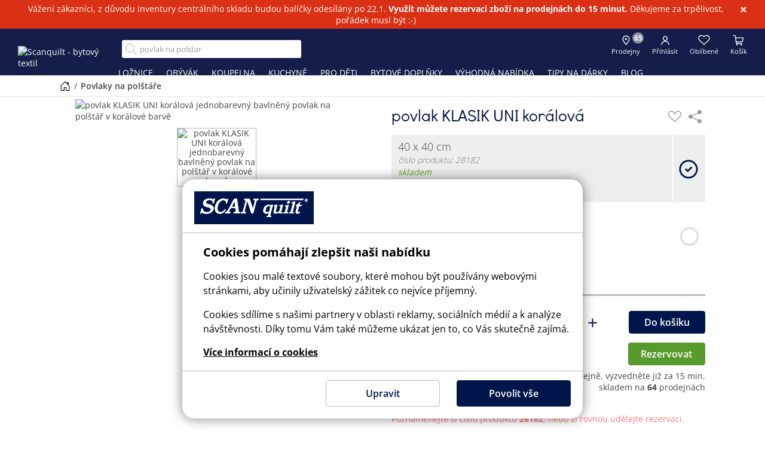

--- FILE ---
content_type: text/html; charset=UTF-8
request_url: https://www.scanquilt.cz/povlaky-na-polstare/povlak-klasik-uni-2923
body_size: 25553
content:
<!doctype html><html lang="cs"><head><script>var productShopPartHtml = '<div class="product-shop-part"><h6>Chcete se na výrobek jen podívat na prodejně?</h6><p>Poznamenejte si číslo produktu <span id="product-shop-part-code"></span>, nebo si rovnou udělejte rezervaci.</p></div>';</script><title>povlak KLASIK UNI korálová - SCANquilt</title><meta http-equiv="content-type" content="text/html; charset=utf-8"><meta http-equiv="X-UA-Compatible" content="IE=edge"><meta name="viewport" content="width=device-width, initial-scale=1.0, minimum-scale=1.0, viewport-fit=cover"><meta name="robots" content="all, follow"><meta name="copyright" content="SCANquilt"><meta name="description" lang="cs" content="jednobarevný bavlněný povlak na polštář v korálové barvě, povlak KLASIK UNI korálová"><meta property="og:title" content="povlak KLASIK UNI korálová"><meta property="og:image" content="//aximg.cz/sq/2923M.avif"><meta property="og:type" content="product"><meta property="og:description" content="jednobarevný bavlněný povlak na polštář v korálové barvě, povlak KLASIK UNI korálová"><meta property="og:url" content="https://www.scanquilt.cz/povlaky-na-polstare/povlak-klasik-uni-2923"><link rel="canonical" href="/povlaky-na-polstare/povlak-klasik-uni-2923"><meta name="twitter:site" content="@ScanquiltCZ"><meta name="twitter:card" content="summary_large_image"><meta property="twitter:domain" content="scanquilt.cz"><meta property="twitter:url" content="https://www.scanquilt.cz/povlaky-na-polstare/povlak-klasik-uni-2923"><meta name="twitter:title" content="povlak KLASIK UNI korálová"><meta name="twitter:description" content="jednobarevný bavlněný povlak na polštář v korálové barvě, povlak KLASIK UNI korálová"><meta name="twitter:image" content="//aximg.cz/sq/2923M.avif"><link rel="apple-touch-icon" sizes="57x57"   href="/assets/images/favicons/apple-touch-icon-57x57.png"><link rel="apple-touch-icon" sizes="60x60"   href="/assets/images/favicons/apple-touch-icon-60x60.png"><link rel="apple-touch-icon" sizes="72x72"   href="/assets/images/favicons/apple-touch-icon-72x72.png"><link rel="apple-touch-icon" sizes="76x76"   href="/assets/images/favicons/apple-touch-icon-76x76.png"><link rel="apple-touch-icon" sizes="114x114" href="/assets/images/favicons/apple-touch-icon-114x114.png"><link rel="apple-touch-icon" sizes="120x120" href="/assets/images/favicons/apple-touch-icon-120x120.png"><link rel="apple-touch-icon" sizes="144x144" href="/assets/images/favicons/apple-touch-icon-144x144.png"><link rel="apple-touch-icon" sizes="152x152" href="/assets/images/favicons/apple-touch-icon-152x152.png"><link rel="apple-touch-icon" sizes="180x180" href="/assets/images/favicons/apple-touch-icon-180x180.png"><link rel="icon" type="image/png" href="/assets/images/favicons/favicon-32x32.png" sizes="32x32"><link rel="icon" type="image/png" href="/assets/images/favicons/android-chrome-192x192.png" sizes="192x192"><link rel="icon" type="image/png" href="/assets/images/favicons/favicon-96x96.png" sizes="96x96"><link rel="icon" type="image/png" href="/assets/images/favicons/favicon-16x16.png" sizes="16x16"><link rel="manifest"  href="/assets/images/favicons/manifest.json"><link rel="mask-icon" href="/assets/images/favicons/safari-pinned-tab.svg" color="#5bbad5"><meta name="msapplication-TileColor" content="#00154a"><meta name="msapplication-TileImage" content="/assets/images/favicons/mstile-144x144.png"><meta name="theme-color" content="#fef4cc"><meta name="msapplication-config" content="none"><link rel="preconnect" href="https://www.google.com"><link rel="preconnect" href="https://www.gstatic.com" crossorigin><link rel="preconnect" href="https://aximg.cz" crossorigin><script src="https://www.google.com/recaptcha/api.js?render=6Lce588ZAAAAAM-XHoWbfczBhBw36seSjJeq5eA4"></script><link rel="stylesheet" href="/assets/css/scanquilt.min.css?v=1123"><script src="/assets/js/scanquilt.min.js?v=1123"></script><!--[if lt IE 10]      script(src='/assets/js/src/html5shiv.js' )--><script>
  window.dataLayer = window.dataLayer || [];
  function gtag() { dataLayer.push(arguments); }
  gtag('consent', 'default', {
    'ad_user_data': 'denied',
    'ad_personalization': 'denied',
    'ad_storage': 'denied',
    'analytics_storage': 'denied',
    'wait_for_update': 500,
  });
  gtag('js', new Date());
  gtag('config', 'G-XYCRETNH9C');
  
  dataLayer.push({'gtm.start': new Date().getTime(), 'event': 'gtm.js'});
  
  // Load Tag Manager script.
  var gtmScript = document.createElement('script');
  gtmScript.async = true;
  gtmScript.src = 'https://www.googletagmanager.com/gtm.js?id=GTM-545Q4W7';

  var firstScript = document.getElementsByTagName('script')[0];
  firstScript.parentNode.insertBefore(gtmScript,firstScript);
  
  // Load gtag.js script.
  var gtagScript = document.createElement('script');
  gtagScript.async = true;
  gtagScript.src = 'https://www.googletagmanager.com/gtag/js?id=G-XYCRETNH9C';

  firstScript = document.getElementsByTagName('script')[0];
  firstScript.parentNode.insertBefore(gtagScript,firstScript);
</script>
<script async src="https://scripts.luigisbox.tech/LBX-166700.js" type="text/javascript"></script><script type="text/javascript">window.smartlook||(function(d) {    var o=smartlook=function(){ o.api.push(arguments)},h=d.getElementsByTagName('head')[0];    var c=d.createElement('script');o.api=new Array();c.async=true;c.type='text/javascript';    c.charset='utf-8';c.src='https://web-sdk.smartlook.com/recorder.js';h.appendChild(c);    })(document);    smartlook('init', 'd7e568216742d3daa431b41cdce3bcce4f6402ae', { region: 'eu' });</script><script>function isTouchDevice(){return"ontouchstart"in window||navigator.maxTouchPoints>0}function getCookieSize(e){const t=e+"=",n=document.cookie.split(";");for(let e=0;e<n.length;e++){let o=n[e].trim();if(0===o.indexOf(t)){o.substring(t.length);return o.length}}return 0}function getCookie(e){for(var t=e+"=",n=document.cookie.split(";"),o=0;o<n.length;o++){for(var r=n[o];" "==r.charAt(0);)r=r.substring(1);if(0==r.indexOf(t))return decodeURIComponent(r.substring(t.length,r.length))}return""}function checkCookie(e){return""!=getCookie(e)}function setCookie(e,t,n){var o=new Date;o.setTime(o.getTime()+24*n*60*60*1e3);var r="expires="+o.toUTCString();document.cookie=e+"="+encodeURIComponent(t)+";"+r+";path=/"}function deleteCookie(e){document.cookie=e+"=;expires=Thu, 01 Jan 1970 00:00:01 GMT;"}function showSpinner(){document.getElementsByTagName("body")[0].classList.add("show-loader")}function hideSpinner(){document.getElementsByTagName("body")[0].classList.remove("show-loader")}function topFunction(){window.scrollTo({top:0,behavior:"smooth"})}function removeURLParameter(e,t){var n=t.split("?");if(n.length>=2){for(var o=encodeURIComponent(e)+"=",r=n[1].split(/[&;]/g),a=r.length;a-- >0;)-1!==r[a].lastIndexOf(o,0)&&r.splice(a,1);return t=n[0]+(r.length>0?"?"+r.join("&"):"")}return t}function getParameterByName(e,t){t||(t=window.location.href),e=e.replace(/[\[\]]/g,"\\$&");var n=new RegExp("[?&]"+e+"(=([^&#]*)|&|#|$)").exec(t);return n?n[2]?decodeURIComponent(n[2].replace(/\+/g," ")):"":null}function scrollFunction(){let e=document.querySelector(".topBtn"),t=document.querySelector(".cookie-bar");document.querySelector(".blogheader");e&&(document.body.scrollTop>150||document.documentElement.scrollTop>150?(e.style.display="block",document.body.classList.contains("not-top")||document.body.classList.contains("menublog-opened")||document.body.classList.contains("menu-opened")||document.body.classList.add("not-top")):(document.body.classList.contains("menublog-opened")||document.body.classList.contains("menu-opened")||document.body.classList.remove("not-top"),e.style.display="none")),t&&(0===document.documentElement.scrollTop?t.classList.remove("full"):t.classList.contains("full")||t.classList.add("full"))}function resetLoginModal(){document.querySelectorAll("#modal-forgot-form-response, #modal-registration-form-response").forEach(e=>e.remove()),document.querySelectorAll("#modal-forgot-form .modal-section-content .container-fluid, #modal-registration-form .modal-section-content .container-fluid").forEach(e=>e.style.display="block"),document.getElementById("forgotPasswordSubmit").disabled=!1,document.getElementById("registrationSubmit").disabled=!1,["forgotEmail","registrationEmail","loginEmail","registrationPassword"].forEach(e=>{let t=document.getElementById(e);if(t){t.readOnly=!1,t.value="",t.classList.remove("foxentry-input-invalid"),$(t).next(".foxentry-input-icon").remove(),$('[for="'+e+'"]').removeClass("foxentry-label-input-invalid");let n=$(t).attr("data-foxentry-element");$(".foxentry-input-msg-"+n).remove()}})}function validateEmail(e){return/^(([^<>()\[\]\\.,;:\s@"]+(\.[^<>()\[\]\\.,;:\s@"]+)*)|(".+"))@((\[[0-9]{1,3}\.[0-9]{1,3}\.[0-9]{1,3}\.[0-9]{1,3}\])|(([a-zA-Z\-0-9]+\.)+[a-zA-Z]{2,}))$/.test(String(e).toLowerCase())}function checkPasswords(e,t){return e===t}function doInfoText(){if(-1===location.pathname.indexOf("/kosik")){var e=document.querySelector(".alert.sq-infotext");if(e){var t=!1;if(void 0!==gBuf&&void 0!==gBuf.infotext?checkCookie("InfoClose")?getCookie("InfoClose")!==gBuf.infotext.InfoText&&(t=!0,deleteCookie("InfoClose")):t=!0:deleteCookie("InfoClose"),t){var n=e.querySelector(".sq-infotext-content");n&&(n.innerHTML=gBuf.infotext.InfoText);var o=e.cloneNode(!0);document.body.prepend(o);var r=e.cloneNode(!0),a=document.getElementById("kioskBtn");a&&a.prepend(r),e.style.display="block"}else e.remove()}}}function isAndroid(){return/android/i.test(navigator.userAgent)}function isIos(){return navigator.userAgent.match(/iPhone|iPad|iPod/)}function setPointContentPosition(e){if(e.classList.contains("image-point--open"))e.classList.remove("image-point--open");else{document.querySelectorAll(".image-point").forEach(function(e){e.classList.remove("image-point--open")}),e.classList.add("image-point--open");e.querySelector(".image-point-content");var t=e.querySelector(".image-point-content");t.style.transform="translateX(-50%)";var n=t.getBoundingClientRect(),o=window.innerWidth,r=0;n.left<0&&(r=-n.left),n.right>o&&(r=o-n.right),0!==r&&(r>0?r+=15:r-=15,t.style.transform=`translateX(calc(-50% + ${r}px))`)}}function changeButtonState(e,t,n){"play-pause"===e?t.paused||t.ended?n.setAttribute("data-state","play"):n.setAttribute("data-state","pause"):"mute"===e&&n.setAttribute("data-state",t.muted?"unmute":"mute")}function changeCart(e,t,n=0,o=!1){o?getCartOverlayPart("chi="+encodeURIComponent(e)+"&qty="+encodeURIComponent(t)+"&rr="+encodeURIComponent(n)):getCartData("chi="+encodeURIComponent(e)+"&qty="+encodeURIComponent(t)+"&rr="+encodeURIComponent(n))}function showOverlaySpinner(){document.querySelectorAll(".cart-overlay").forEach(e=>e.classList.add("show-loader"))}function hideOverlaySpinner(){document.querySelectorAll(".cart-overlay").forEach(e=>e.classList.remove("show-loader"))}function refreshCartOverlayHtml(e){document.querySelectorAll(".cart-overlay").forEach(e=>e.remove());const t=document.querySelector(".header .header-control-wrap-shopping_cart");t&&t.insertAdjacentHTML("beforeend",e),initOverlayTouchSpin()}function getCartOverlayData(e){if(window.matchMedia("(hover: hover)").matches&&mqlDesktop.matches)if(void 0!==e.cartOverlay)refreshCartOverlayHtml(e.cartOverlay);else{const t=e.cart_rr_items>0?1:0,n=e.cart_online_items>0||void 0!==e.rezervaceModalPresunPolozky?1:0;fetch(`/getCartOverlayData.ajax?rr=${t}&online=${n}`).then(e=>e.text()).then(e=>{refreshCartOverlayHtml(e)})}}function getCartOverlayPart(e){showOverlaySpinner();const t="/getCartOverlayPart.ajax?_="+Date.now()+(void 0===e||""===e?"":"&"+e);fetch(t).then(e=>e.text()).then(t=>{if(t=JSON.parse(t),e&&e.includes("rr=1")){const e=document.querySelector("#overlay-rr-cart");e&&(e.classList.add("old"),e.removeAttribute("id"));const n=document.querySelector(".cart-overlay-in");n&&n.insertAdjacentHTML("afterbegin",t.html)}else{const e=document.querySelector("#overlay-online-cart");e&&(e.classList.add("old"),e.removeAttribute("id"));const n=document.querySelector(".cart-overlay-empty");n&&n.insertAdjacentHTML("beforebegin",t.html)}document.querySelectorAll(".cart-overlay .old").forEach(e=>e.remove()),getSessData(!0),initOverlayTouchSpin(),hideOverlaySpinner();const n=window.location.pathname,o=window.location.href;("/kosik"===n||o.includes("/kosik?")||o.includes("/kosik-shrnuti"))&&refreshCart(e,t.cart_data,!1,!1,!0),channel.postMessage({type:"CART_UPDATED"})})}function initOverlayTouchSpin(){document.querySelectorAll(".cart-overlay .product-quantity-input").forEach(e=>{function t(e){return isNaN(e)?o:Math.min(r,Math.max(o,e))}function n(n){const r=t((parseInt(e.value,10)||o)+n);e.value=r,e.dispatchEvent(new Event("change",{bubbles:!0}))}if(e.closest(".bootstrap-touchspin-injected"))return;const o=1,r=99,a=document.createElement("div");a.className="input-group bootstrap-touchspin bootstrap-touchspin-injected";const s=document.createElement("span");s.className="input-group-btn input-group-prepend";const c=document.createElement("button");c.type="button",c.className="btn btn-primary bootstrap-touchspin-down",c.textContent="-",s.appendChild(c);const l=document.createElement("span");l.className="input-group-btn input-group-append";const i=document.createElement("button");i.type="button",i.className="btn btn-primary bootstrap-touchspin-up",i.textContent="+",l.appendChild(i);const d=document.createElement("span");d.className="input-group-addon bootstrap-touchspin-postfix input-group-append";const u=document.createElement("span");u.textContent="ks",d.appendChild(u),e.type="text",e.classList.add("form-control"),e.parentNode.insertBefore(a,e),a.appendChild(s),a.appendChild(e),a.appendChild(d),a.appendChild(l),c.addEventListener("click",()=>n(-1)),i.addEventListener("click",()=>n(1)),e.addEventListener("blur",()=>{e.value=t(parseInt(e.value,10))})})}function delCartOverlayRR(e){getCartOverlayPart("di="+encodeURIComponent(e)+"&rr=1")}function delCartOverlay(e){getCartOverlayPart("di="+encodeURIComponent(e)+"&rr=0")}const mqlDesktop=window.matchMedia("(min-width: 1100px)"),mqlTablet=window.matchMedia("(max-width: 939px)"),mqlMobile=window.matchMedia("(max-width: 767px)");var gBuf,NLFooterURL="/odber-newsletteru",showSqPuFull=!1,showSqPuMin=!1,sqPuTimeout=1e4,sqPuName="",sqPuCookieTime=9999;document.addEventListener("DOMContentLoaded",function(){function e(){return validateEmail(o.value)?(r.disabled=!1,!0):(r.disabled=!0,!1)}function t(){const e=document.querySelector(".controls-col"),t=document.querySelector(".navbar-header"),n=document.querySelector(".search-col");e&&(mqlTablet.matches?t&&t.appendChild(e):n&&n.insertAdjacentElement("afterend",e))}document.querySelectorAll("video[controls]").forEach(e=>{e.controls=!1,e.insertAdjacentHTML("afterend",'<div class="video-controls" data-state="hidden">\n\t\t\t  <button class="play-pause" type="button" data-state="play">Přehrát/pozastavit</button>\t\n\t\t\t  <div class="progress">\n\t\t\t\t<progress value="0">\n\t\t\t\t  <span class="progress-bar"></span>\n\t\t\t\t</progress>\n\t\t\t  </div>\n\t\t\t  <button class="mute" type="button" data-state="unmute">Zapnout/vypnout zvuk</button>\n\t\t\t</div>');let t=e.closest(".embed-responsive");t||(t=e.closest(".ratio"));const n=t.querySelector(".play-pause"),o=t.querySelector("progress");e.addEventListener("play",()=>{changeButtonState("play-pause",e,n)}),e.addEventListener("click",()=>{t.querySelector(".video-controls").setAttribute("data-state","visible"),e.paused?e.play():e.pause()});const r=t.closest(".product-preview-slide");r&&(r.addEventListener("mouseenter",()=>{t.querySelector(".video-controls").setAttribute("data-state","visible")}),r.addEventListener("mouseleave",()=>{t.querySelector(".video-controls").setAttribute("data-state","hidden")})),t.closest(".article")&&t.closest(".blog")&&(t.addEventListener("mouseenter",()=>{t.querySelector(".video-controls").setAttribute("data-state","visible")}),t.addEventListener("mouseleave",()=>{t.querySelector(".video-controls").setAttribute("data-state","hidden")})),e.addEventListener("pause",()=>{changeButtonState("play-pause",e,n)}),e.addEventListener("loadedmetadata",()=>{o.setAttribute("max",e.duration)}),e.addEventListener("timeupdate",()=>{o.getAttribute("max")||o.setAttribute("max",e.duration),o.value=e.currentTime})});document.querySelectorAll(".video-controls progress").forEach(e=>{let t=e.closest(".embed-responsive");t||(t=e.closest(".ratio"));const n=t.querySelector("video");e.addEventListener("click",t=>{if(!Number.isFinite(n.duration))return;const o=e.getBoundingClientRect(),r=(t.pageX-o.left)/e.offsetWidth;n.currentTime=r*n.duration})});document.querySelectorAll(".video-controls .mute").forEach(e=>{let t=e.closest(".embed-responsive");t||(t=e.closest(".ratio"));const n=t.querySelector("video");e.addEventListener("click",t=>{n.muted=!n.muted,changeButtonState("mute",n,e)})});document.querySelectorAll(".video-controls .play-pause").forEach(e=>{let t=e.closest(".embed-responsive");t||(t=e.closest(".ratio"));const n=t.querySelector("video");e.addEventListener("click",e=>{n.paused||n.ended?n.play():n.pause()})}),document.querySelectorAll(".alert.sq-infotext .close").forEach(function(e){e.addEventListener("click",function(){setCookie("InfoClose",gBuf.infotext.InfoText,3650),document.querySelectorAll(".alert.sq-infotext").forEach(function(e){e.remove()}),document.querySelector(".header-control-wrap.header-control-wrap-account > ul").removeAttribute("style")})});const n=document.querySelector(".footer-form-newsletter"),o=document.getElementById("newsletterEmail"),r=document.getElementById("sendNewsletter"),a=document.getElementById("newsletter-g-recaptcha-response");n&&n.addEventListener("submit",function(e){e.preventDefault()}),e(),o.addEventListener("keyup",function(t){t.preventDefault(),e()&&"Enter"===t.key&&r.click()}),o.addEventListener("change",function(){e()}),r.addEventListener("click",function(){const e=o.value;validateEmail(e)&&(r.disabled=!0,grecaptcha.ready(function(){grecaptcha.execute("6Lce588ZAAAAAM-XHoWbfczBhBw36seSjJeq5eA4",{action:"newsletter_validate_captcha"}).then(function(t){a.value=t,fetch(NLFooterURL,{method:"POST",headers:{"Content-Type":"application/x-www-form-urlencoded"},body:new URLSearchParams({recaptcha:t,email:e})}).then(e=>e.text()).then(e=>{if(r.disabled=!1,"undefined"!=typeof bootstrap){new bootstrap.Modal(document.getElementById("newsletterModal")).show()}else $("#newsletterModal").modal();if("true"===e||"1"===e){let e=document.querySelector(".sq-pu-thanks");e&&(document.getElementById("newsletterSuccess").textContent=e.innerHTML.replace("<br>"," ").trim()),document.getElementById("newsletterSuccess").style.display="block",document.getElementById("newsletterError").style.display="none",document.getElementById("newsletterError11").style.display="none"}else if("10"==e)document.getElementById("newsletterSuccess").style.display="none",document.getElementById("newsletterError").style.display="block",document.getElementById("newsletterError11").style.display="none";else if("11"==e)document.getElementById("newsletterSuccess").style.display="none",document.getElementById("newsletterError").style.display="none",document.getElementById("newsletterError11").style.display="block";else{document.getElementById("newsletterSuccess").style.display="none";let e="Něco se nepovedlo. Zkuste to prosím později.",t=document.querySelector(".sq-pu-thanks-2");t&&(e=t.textContent),document.getElementById("newsletterError").textContent=e,document.getElementById("newsletterError").style.display="block",document.getElementById("newsletterError11").style.display="none"}}).catch(e=>{console.error("Chyba při odesílání formuláře:",e),r.disabled=!1})})}))}),document.querySelectorAll(".password-switch").forEach(e=>{e.addEventListener("click",function(){let e=this.previousElementSibling,t=this.querySelector(".glyphicon");"password"===e.type?(e.type="text",t.classList.remove("glyphicon-eye-open"),t.classList.add("glyphicon-eye-close")):(e.type="password",t.classList.remove("glyphicon-eye-close"),t.classList.add("glyphicon-eye-open"))})});const s=document.body;document.querySelectorAll(".header-nav-col > ul > li > div, .header-control-wrap-account").forEach(e=>{e.addEventListener("mouseenter",function(){mqlDesktop.matches&&this.querySelector("ul")&&(s.classList.contains("menu-opened")||s.classList.add("menu-opened"))}),e.addEventListener("mouseleave",function(){mqlDesktop.matches&&s.classList.remove("menu-opened")})});const c=document.querySelector(".header-nav-col"),l=document.querySelector(".header-mobile-menu nav");if(c&&l){l.insertAdjacentHTML("afterbegin",c.innerHTML);const e=l.querySelector("ul");e&&e.insertAdjacentHTML("beforeend",'<li class="submenu-nosubitems"><a href="/prodejny">Prodejny</a></li>')}document.querySelectorAll(".header-mobile-menu nav > ul > li div > span").forEach(e=>{e.addEventListener("click",function(){const e=this.closest("li");e&&(e.classList.contains("active")?e.classList.remove("active"):(e.classList.add("active"),e.parentElement.querySelectorAll("li.active").forEach(t=>{t!==e&&t.classList.remove("active")})))})}),mqlTablet.addEventListener("change",t),t();const i=document.querySelector(".menu-link");i&&i.addEventListener("click",function(){s.classList.contains("accountmenu-opened")&&d.click(),s.classList.toggle("menu-opened")});const d=document.querySelector(".header-control-wrap-account .link-account"),u=document.querySelector(".header-control-wrap-account ul");d&&d.addEventListener("click",function(e){if(!mqlDesktop.matches){e.preventDefault();let t=0;s.classList.contains("menu-opened")&&(t=400,i&&i.click()),setTimeout(()=>{u&&(u.classList.contains("opened")?(u.classList.remove("opened"),s.classList.remove("accountmenu-opened")):(u.classList.add("opened"),s.classList.add("accountmenu-opened")))},t)}})}),document.addEventListener("scroll",function(e){scrollFunction()}),document.addEventListener("DOMContentLoaded",function(){document.addEventListener("change",function(e){const t=e.target;if(!t.matches(".cart-overlay .product-quantity-input"))return;let n=parseInt(t.value,10);(0===n||isNaN(n))&&(n=1,t.value=1);let o=1,r=t.getAttribute("id");t.closest("#overlay-online-cart")?(o=0,r=r.replace("online-qty-",""),window.gtag_change_cart_data={id:r,old_value:t.getAttribute("data-old-value")}):r=r.replace("rr-qty-",""),changeCart(r,n,o,!0)})});const channel=new BroadcastChannel("sqeshop");channel.onmessage=(e=>{console.log("CART_UPDATED"),"CART_UPDATED"===e.data.type&&(getSessData(),("/kosik"===window.location.pathname||window.location.pathname.includes("/kosik?")||window.location.pathname.includes("/kosik-shrnuti"))&&void 0===e.data.from&&(getCartData("rr=0"),getCartData("rr=1")))});</script><style type="text/css">@font-face{font-family:'Didact Gothic';src:url('/assets/fonts/didactgothic-webfont.eot?#iefix') format('embedded-opentype'),url('/assets/fonts/didactgothic-webfont.woff') format('woff'),url('/assets/fonts/didactgothic-webfont.ttf') format('truetype');font-weight:normal;font-style:normal}@keyframes changeHeightStartMin{to{max-height:1000px}}@keyframes changeHeightToMax{from{max-height:80px}to{max-height:1000px}}.sq-pu{width:300px;max-height:0;text-align:center;position:fixed;right:10px;bottom:4px;overflow:hidden;z-index:901;color:#444;font-size:14px;line-height:1.4}@media (min-width:768px){.sq-pu{bottom:10px}}.sq-pu.start-min{animation:changeHeightStartMin 2s linear;animation-fill-mode:forwards}.sq-pu.visible-min{max-height:57px}@media (min-width:768px){.sq-pu.visible-min{max-height:80px}}@media (max-width:767px){.sq-pu.start-min,.sq-pu.visible-min{width:61px;border-radius:10px;opacity:.8}.sq-pu.start-min .close,.sq-pu.visible-min .close,.sq-pu.start-min .sq-pu-min-button span:not(.bi-chevron-up),.sq-pu.visible-min .sq-pu-min-button span:not(.bi-chevron-up){display:none}}.sq-pu.start-min .sq-pu-full,.sq-pu.visible-min .sq-pu-full{display:none}.sq-pu.visible-full,.sq-pu.visible-full.visible-min{height:auto;animation:changeHeightToMax 1s linear;animation-fill-mode:forwards;max-height:1000px}.sq-pu.visible-full .sq-pu-min,.sq-pu.visible-full.visible-min .sq-pu-min{display:none}.sq-pu.visible-full .sq-pu-full,.sq-pu.visible-full.visible-min .sq-pu-full{display:block}@media (max-width:767px){.sq-pu.visible-full,.sq-pu.visible-full.visible-min{width:300px}.sq-pu.visible-full .close,.sq-pu.visible-full.visible-min .close{display:inline-block}}.sq-pu .close{position:absolute;right:10px;top:10px;z-index:2;padding:0;cursor:pointer;background:0 0;border:0;-webkit-appearance:none;float:right;line-height:1;color:#000;text-shadow:0 1px 0 #fff;opacity:.2;filter:alpha(opacity=20);font-size:21px;font-weight:700}.sq-pu a{text-decoration:underline}.sq-pu strong{font-weight:700}.sq-pu h6{font-size:22px;margin:0;font-family:'Didact Gothic',sans-serif;font-weight:400;line-height:1.4}.sq-pu h6 span{display:block}.sq-pu h6 span:first-child{font-weight:600;padding:0 25px}.sq-pu h6 span+span+span{font-size:16px}@media (max-width:939px){.sq-pu .form-group{margin-bottom:0}}.sq-pu .form-inline{display:flex;justify-content:center;align-items:center;padding:15px 0}.sq-pu .form-control{padding-top:6px;padding-bottom:6px;border-top-right-radius:0;border-bottom-right-radius:0;border-right:0;padding:6px 12px;font-size:14px;border-color:#ccc;height:34px}.sq-pu .form-control::placeholder{color:#999;opacity:1}.sq-pu .form-control:focus{box-shadow:inset 0 1px 1px rgba(0,0,0,0.075),0 0 8px rgba(102,175,233,0.6)}.sq-pu .btn{padding-top:3px;height:34px;padding-left:5px;padding-right:5px;border-radius:0 4px 4px 0;border-color:#00154a}.sq-pu-content{position:relative;padding:15px}.sq-pu-min .sq-pu-content{height:57px}@media (min-width:768px){.sq-pu-min .sq-pu-content{height:80px}}.sq-pu-conditions{padding-top:12px}.sq-pu-conditions p{margin:0;font-size:14px}.sq-pu-conditions-link{padding-top:12px}.sq-pu-min-button{position:absolute;left:0;top:0;z-index:1;width:100%;cursor:pointer;background:none !important;border:0 !important;outline:0 !important;box-shadow:none !important;font-size:18px;padding:0;height:57px;display:flex;justify-content:center}@media (min-width:768px){.sq-pu-min-button{padding:0 40px;height:100%;font-size:16px;align-items:center}}.sq-pu-min-button .bi-chevron-up{margin-top:8px}@media (min-width:768px){.sq-pu-min-button .bi-chevron-up{position:absolute;left:20px;top:31px;margin-top:0}}.sq-pu-info{font-size:13px}.sq-pu-thanks,.sq-pu-thanks-2{display:none;padding:25px 0 30px;font-size:18px}@media (min-width:940px){#newsletterModal .modal-dialog{max-width:600px}}.topBtn{display:none;position:fixed;z-index:2;border:none;outline:none;background-color:#00154a;color:#fff;cursor:pointer;padding:7px 14px;border-radius:10px;font-size:18px;opacity:.8;bottom:4px;right:80px}@media (min-width:768px){.topBtn{bottom:10px;right:100px}}@media (min-width:1400px){.topBtn{z-index:5 !important}}@media (min-width:768px){.sq-pu~.topBtn{right:320px}}.video-controls{display:flex;align-items:center;overflow:hidden;width:100%;height:40px;position:absolute;bottom:0;left:0;background:linear-gradient(to bottom, rgba(0,0,0,0) 0, rgba(0,0,0,0.65) 100%);top:auto}.video-controls[data-state="hidden"]{display:none}.video-controls button{width:30px;height:30px;text-align:center;overflow:hidden;white-space:nowrap;text-overflow:ellipsis;border:none;cursor:pointer;color:transparent;background-color:transparent;background-size:contain;background-repeat:no-repeat;background-position:center;margin:0 5px;padding:0}.video-controls button[data-state="play"]{background-image:url("data:image/svg+xml,%3Csvg xmlns='http://www.w3.org/2000/svg' width='16' height='16' fill='white' class='bi bi-play-fill' viewBox='0 0 16 16'%3E%3Cpath d='m11.596 8.697-6.363 3.692c-.54.313-1.233-.066-1.233-.697V4.308c0-.63.692-1.01 1.233-.696l6.363 3.692a.802.802 0 0 1 0 1.393'/%3E%3C/svg%3E")}.video-controls button[data-state="pause"]{background-image:url("data:image/svg+xml,%3Csvg xmlns='http://www.w3.org/2000/svg' width='16' height='16' fill='white' class='bi bi-pause-fill' viewBox='0 0 16 16'%3E%3Cpath d='M5.5 3.5A1.5 1.5 0 0 1 7 5v6a1.5 1.5 0 0 1-3 0V5a1.5 1.5 0 0 1 1.5-1.5m5 0A1.5 1.5 0 0 1 12 5v6a1.5 1.5 0 0 1-3 0V5a1.5 1.5 0 0 1 1.5-1.5'/%3E%3C/svg%3E")}.video-controls button[data-state="mute"]{background-image:url("data:image/svg+xml,%3Csvg xmlns='http://www.w3.org/2000/svg' width='16' height='16' fill='white' class='bi bi-volume-up-fill' viewBox='0 0 16 16'%3E%3Cpath d='M11.536 14.01A8.47 8.47 0 0 0 14.026 8a8.47 8.47 0 0 0-2.49-6.01l-.708.707A7.48 7.48 0 0 1 13.025 8c0 2.071-.84 3.946-2.197 5.303z'/%3E%3Cpath d='M10.121 12.596A6.48 6.48 0 0 0 12.025 8a6.48 6.48 0 0 0-1.904-4.596l-.707.707A5.48 5.48 0 0 1 11.025 8a5.48 5.48 0 0 1-1.61 3.89z'/%3E%3Cpath d='M8.707 11.182A4.5 4.5 0 0 0 10.025 8a4.5 4.5 0 0 0-1.318-3.182L8 5.525A3.5 3.5 0 0 1 9.025 8 3.5 3.5 0 0 1 8 10.475zM6.717 3.55A.5.5 0 0 1 7 4v8a.5.5 0 0 1-.812.39L3.825 10.5H1.5A.5.5 0 0 1 1 10V6a.5.5 0 0 1 .5-.5h2.325l2.363-1.89a.5.5 0 0 1 .529-.06'/%3E%3C/svg%3E");background-size:22px auto}.video-controls button[data-state="unmute"]{background-image:url("data:image/svg+xml,%3Csvg xmlns='http://www.w3.org/2000/svg' width='16' height='16' fill='white' class='bi bi-volume-mute-fill' viewBox='0 0 16 16'%3E%3Cpath d='M6.717 3.55A.5.5 0 0 1 7 4v8a.5.5 0 0 1-.812.39L3.825 10.5H1.5A.5.5 0 0 1 1 10V6a.5.5 0 0 1 .5-.5h2.325l2.363-1.89a.5.5 0 0 1 .529-.06m7.137 2.096a.5.5 0 0 1 0 .708L12.207 8l1.647 1.646a.5.5 0 0 1-.708.708L11.5 8.707l-1.646 1.647a.5.5 0 0 1-.708-.708L10.793 8 9.146 6.354a.5.5 0 1 1 .708-.708L11.5 7.293l1.646-1.647a.5.5 0 0 1 .708 0'/%3E%3C/svg%3E");background-size:22px auto}.video-controls .progress{flex-grow:1;cursor:pointer;height:5px}.video-controls progress{display:block;width:100%;height:100%;border:none;color:#2e2d2d;border-radius:2px;margin:0 auto;background-color:#eee}.video-controls progress::-webkit-progress-bar{background-color:#eee}.video-controls progress::-moz-progress-bar{background-color:#2e2d2d;transition:width .25s linear}.video-controls progress::-webkit-progress-value{background-color:#2e2d2d;transition:width .25s linear}.kosik--1 .cart-overlay,.kosik--3 .cart-overlay{display:none !important}.cart-overlay{background:#fff;box-shadow:0 0 20px rgba(0,0,0,0.5);width:500px;position:absolute;right:-5px;top:70px;text-align:left;display:none;color:#444}@media (max-width:1099px){.cart-overlay{display:none !important}}@media (min-width:1600px){.cart-overlay{top:62px}}.cart-overlay h2{color:#fff;padding:5px 10px;margin:0 0 5px;font-size:14px;font-weight:600;display:inline-block}.cart-overlay h2 span{font-weight:400}.cart-overlay #overlay-rr-cart h2{background:#569b2c}.cart-overlay #overlay-online-cart h2{background:#00154a}.cart-overlay .cart-overlay-in>#overlay-online-cart:first-child h2{display:none}.cart-overlay .basket-overview .basket-overview-content-row{border-bottom:0;display:flex;flex-wrap:nowrap;align-items:center}.cart-overlay .basket-overview td{padding:0 10px}.cart-overlay .cart-overview-wrap+.cart-overview-wrap{margin-top:10px}.cart-overlay .basket-overview-content-row+.basket-overview-content-row td{padding-top:5px}.cart-overlay td.product-image-cell{padding-right:0;flex:0 0 84px}.cart-overlay .product-name-cell+.product-price-cell,.cart-overlay .product-order-code,.cart-overlay .product-order-code+.product-delete{display:none}.cart-overlay .basket-overview .product-name{font-size:13px;font-weight:600;margin:0;color:#444}.cart-overlay .basket-overview .product-name:hover{color:#777}.cart-overlay .basket-overview .product-desc{display:none}.cart-overlay .product-quantity{height:30px}.cart-overlay .product-quantity-cell .product-price-cell{display:none}.cart-overlay .bootstrap-touchspin{width:100px;flex-wrap:nowrap}.cart-overlay .bootstrap-touchspin .btn-primary{padding:0;width:30px;height:30px;line-height:0;font-size:18px;box-shadow:none}.cart-overlay .bootstrap-touchspin .form-control{height:30px;font-size:12px;padding:0 0 0 5px;width:25px;flex:0 0 25px}.cart-overlay .bootstrap-touchspin-postfix{font-size:12px;padding:0 5px 0 0}.cart-overlay .basket-overview td.product-quantity-cell{flex:0 0 122px}.cart-overlay .basket-overview td.product-price-cell{white-space:nowrap;text-align:right;flex:0 0 102px;padding-left:0}.cart-overlay .total-product-price{font-size:13px;margin:0 8px 0 0;display:inline;font-weight:600}.cart-overlay .basket-sale-discount-wrapper{position:relative;height:20px;flex:0 0 350px}.cart-overlay .basket-sale-discount-wrapper h3{font-size:12px;margin:0;position:absolute;left:5px;top:3px;z-index:2;text-align:center;width:100%;font-weight:600;color:#212121}.cart-overlay .basket-sale-discount-wrapper p{display:none}.cart-overlay .sq-progressbar-wrapper{max-width:100%;height:20px;position:absolute;left:0;top:0;border-color:#76ae54}.cart-overlay .sq-progressbar{background:#76ae54}.cart-overlay .product-delete{cursor:pointer;display:inline-block;width:20px;height:20px;border-radius:50%;position:relative;font-size:0;transition:150ms;vertical-align:top;border:0;background:#fff url(https://scanquilt.cz/assets/images/icons/icon-delete.svg) no-repeat center center;background-size:100% auto;outline:0;box-shadow:none;flex:0 0 20px;max-width:20px;padding:0}.cart-overlay .product-delete:hover{transform:translateY(-2px)}.bs5 .cart-overlay .bootstrap-touchspin-postfix{display:flex;align-items:center}.cart-overlay-bottom-row{display:flex;justify-content:space-between;align-items:center;margin:4px 10px 0;border-top:1px solid #ddd;padding:4px 0 0}.cart-overlay-bottom-row+.basket-sale-discount-wrapper{margin:5px 10px 0}.cart-overlay-delivery{font-weight:600;color:#569b2c;font-size:13px}.cart-overlay-total{text-align:right;font-weight:600;padding:0 28px 0 20px;font-size:14px}.cart-overlay-foot{text-align:right;padding:10px}.header-control-wrap-shopping_cart{position:relative}.header-control-wrap-shopping_cart:hover:after{content:'';width:150px;height:33px;display:block;position:absolute;right:-5px;top:100%}@media (min-width:1600px){.header-control-wrap-shopping_cart:hover:after{height:20px}}.header-control-wrap-shopping_cart:hover .cart-overlay{display:block}.cart-overlay-in{position:relative;padding:10px 0 0}.cart-overlay-in .cart-overlay-empty{display:none;font-size:13px;text-align:center;padding:10px 10px 22px}.cart-overlay-in>.cart-overlay-empty:first-child{display:block}.cart-overlay-in>.cart-overlay-empty:first-child+.cart-overlay-foot{display:none}.cart-overlay .circle-loader{margin-bottom:25px;border:4px solid rgba(0,0,0,0.2);border-left-color:#569b2c;animation:loader-spin 1.2s infinite linear;vertical-align:top;border-radius:50%;width:50px;height:50px;display:none}.cart-overlay.show-loader:before{content:'Sq';display:flex;position:absolute;left:50%;top:50%;width:50px;height:50px;margin:-25px 0 0 -25px;align-items:center;justify-content:center;line-height:0;z-index:1053}.cart-overlay.show-loader:after{content:'';display:block;position:absolute;left:0;top:0;width:100%;height:100%;z-index:1051}.cart-overlay.show-loader .circle-loader{position:absolute;left:50%;top:50%;margin:-25px 0 0 -25px;z-index:1052;display:inline-block}.bootstrap-touchspin{width:165px;margin:auto}.bootstrap-touchspin .form-control{border-color:#ddd;border:1px solid #ddd !important;border-right:0 !important;-webkit-appearance:none;outline:0 !important;padding:15px 0 15px 15px;font-size:16px;width:38px;font-weight:600;color:#00154a;height:48px}.bootstrap-touchspin .form-control:focus{box-shadow:none}.bootstrap-touchspin-postfix{font-size:16px;line-height:1;background:none;border:1px solid #ddd;border-left:0;padding:15px 15px 15px 0;font-weight:600;color:#00154a}.bootstrap-touchspin .btn-primary{text-align:center;padding:0 10px;cursor:pointer;border:1px dashed transparent !important;color:#00154a;font-size:30px;line-height:45px;height:48px;width:48px;background:none;font-weight:400;position:relative;border-radius:0;transition:none}.bootstrap-touchspin .btn-primary:hover{border-color:#ebe5e5 !important}.bootstrap-touchspin .btn-primary.bootstrap-touchspin-down{left:-1px}.bootstrap-touchspin .btn-primary.bootstrap-touchspin-up{left:1px}.basket-sale-discount-wrapper{padding:0 15px}.basket-sale-discount-wrapper h3{font-size:17px;margin:10px 0}.basket-sale-discount-wrapper p{font-size:14px}.sq-progressbar-wrapper{height:12px;border:1px solid #569b2c;border-radius:12px;background:#fff;position:relative;width:100%;max-width:450px;overflow:hidden}.sq-progressbar{position:absolute;left:0;top:0;height:100%;background:#569b2c}#online-cart .basket-sale-discount-wrapper h3{color:#00154a}.modal-added-to-cart .basket-sale-discount-wrapper{text-align:center;padding-top:1px;padding-bottom:5px}.modal-added-to-cart .basket-sale-discount-wrapper .sq-progressbar-wrapper{margin:0 auto 5px;max-width:350px}.modal-added-to-cart .basket-sale-discount-wrapper.basket-sale-discount-wrapper--full h3{font-size:19px}.modal-added-to-cart .basket-sale-discount-wrapper.basket-sale-discount-wrapper--full h3 span{color:#569b2c}</style><script>stockList = {"10982":"0","11622":"0","11625":"0","11926":"0","12092":"0","12250":"0","12255":"0","12410":"0","12599":"0","13143":"0","13574":"0","13581":"0","14038":"0","14263":"0","14844":"0","14887":"0","15004":"0","15557":"1","15615":"0","15616":"0","15708":"0","15945":"0","15947":"0","15951":"0","15953":"0","15988":"0","16135":"0","16155":"0","16247":"0","16465":"0","16587":"0","16603":"0","16605":"0","16628":"0","16633":"0","16675":"0","16812":"0","17013":"0","17179":"0","17254":"0","17334":"0","17446":"0","17555":"0","17588":"0","17644":"0","17769":"0","17838":"0","17839":"0","22415":"0","22416":"0","22660":"0","22697":"0","22718":"0","22730":"0","22741":"0","22757":"0","22762":"0","22987":"0","23059":"0","23066":"0","23101":"0","23122":"0","23123":"0","23125":"0","23128":"0","23130":"0","23131":"0","23133":"0","23136":"0","23137":"0","23139":"0","23141":"0","23199":"0","23236":"0","23475":"0","23478":"0","23479":"0","23567":"0","23581":"0","23612":"0","23614":"0","23726":"0","23892":"0","23893":"0","23913":"0","23917":"0","23947":"0","23991":"0","24013":"0","24019":"0","24074":"0","24075":"0","24098":"0","24101":"0","24131":"0","24133":"0","24137":"0","24141":"0","24143":"0","24144":"0","24197":"0","24198":"0","24349":"0","24362":"0","24402":"0","24403":"0","24505":"0","24506":"0","24507":"0","24508":"0","24543":"0","24608":"0","24609":"0","24616":"0","24658":"0","24690":"0","24691":"0","24692":"0","24693":"0","24695":"0","24697":"0","24728":"1","24749":"0","24751":"0","24758":"0","24759":"0","24760":"0","24788":"0","24791":"0","24821":"0","24888":"0","24889":"0","24896":"0","24898":"0","24899":"0","24916":"0","25000":"0","25003":"0","25008":"0","25083":"0","25096":"0","25114":"0","25120":"0","25170":"0","25266":"0","25267":"0","25279":"0","25285":"0","25325":"0","25329":"0","25330":"0","25350":"0","25370":"0","25456":"0","25461":"0","25486":"0","25496":"0","25501":"0","25510":"0","25511":"0","25537":"0","25538":"0","25543":"0","25550":"1","25553":"0","25647":"0","25669":"0","25676":"0","25705":"0","25708":"0","25806":"0","25877":"0","25878":"0","25879":"0","25886":"0","25952":"0","25955":"0","25959":"0","25965":"0","25974":"0","26018":"0","26020":"0","26035":"0","26043":"0","26085":"0","26098":"0","26183":"0","26184":"0","26186":"0","26217":"0","26219":"0","26286":"0","26292":"0","26293":"0","26674":"0","26679":"0","26690":"0","26695":"0","26706":"0","26707":"0","26739":"0","26744":"0","26763":"0","26781":"0","26868":"0","26903":"0","26904":"0","26905":"0","26906":"0","26907":"0","26908":"0","26909":"0","26910":"0","26911":"0","26912":"0","27005":"0","27009":"0","27019":"0","27020":"0","27110":"0","27114":"0","27183":"0","27209":"0","27243":"0","27245":"0","27313":"0","27314":"0","27315":"0","27318":"0","27319":"0","27344":"0","27345":"0","27381":"0","27383":"0","27409":"0","27410":"0","27411":"0","27412":"0","27413":"0","27471":"0","27484":"0","27490":"0","27498":"0","27499":"0","27574":"0","27581":"0","27589":"0","27595":"0","27603":"0","27625":"0","27644":"0","27649":"0","27658":"0","27659":"0","27665":"0","27684":"0","27685":"0","27686":"0","27704":"0","27707":"0","27711":"0","27716":"0","27723":"0","27726":"0","27728":"0","27834":"0","27836":"0","27838":"0","27844":"0","27846":"0","27849":"0","27879":"0","27883":"0","27884":"0","27890":"0","27897":"0","27914":"0","27920":"0","27934":"0","27976":"0","27978":"0","27981":"0","28045":"0","28046":"0","28107":"0","28196":"0","28228":"0","28289":"0","28341":"0","28346":"0","28358":"0","28360":"0","28364":"0","28366":"0","28372":"0","28378":"0","28385":"0","28406":"0","28421":"0","28434":"0","28447":"0","28453":"0","28454":"0","28485":"0","28494":"0","28515":"0","28516":"0","28517":"0","28518":"0","28521":"0","28523":"0","28526":"0","28527":"0","28530":"0","28531":"0","28534":"0","28561":"0","28589":"0","28590":"0","28591":"0","28594":"0","28595":"0","28600":"0","28606":"0","28609":"0","28612":"0","28634":"0","28639":"0","28646":"0","28649":"0","28650":"0","28651":"0","28652":"0","28653":"0","28654":"0","28661":"0","28662":"0","28665":"0","28668":"0","28680":"0","28684":"0","28693":"0","28694":"0","28698":"0","28706":"0","28744":"0","28746":"0","28747":"0","28748":"0","28770":"0","28806":"0","28836":"0","28850":"0","28851":"0","28852":"0","28853":"0","28856":"0","28876":"0","28877":"0","28885":"0","28905":"0","28906":"0","28907":"0","28926":"0","28928":"0","28929":"0","28933":"0","28959":"0","28980":"0","28985":"0","29004":"0","29021":"0","29022":"0","29027":"0","29047":"0","29064":"0","29066":"0","29069":"0","29077":"0","29084":"0","29085":"0","29086":"0","29087":"0","29095":"0","29099":"0","29100":"0","29101":"0","29107":"2","29112":"0","29114":"0","29115":"0","29116":"0","29127":"0","29162":"0","29163":"0","29164":"0","29165":"0","29186":"0","29202":"0","29222":"0","29224":"0","29225":"0","29236":"0","29248":"0","29250":"0","29251":"0","29254":"0","29255":"0","29257":"0","29332":"0","29356":"0","29368":"0","29373":"0","29375":"0","29376":"0","29406":"0","29413":"0","29440":"0","29441":"0","29449":"0","29451":"0","29453":"0","29492":"0","29493":"0","29566":"0","29569":"0","29576":"0","29581":"0","29583":"0","29588":"0","29589":"0","29593":"0","29595":"0","29603":"0","29604":"0","29615":"0","29617":"0","29619":"0","29620":"0","29621":"0","29623":"0","29628":"0","29634":"0","29662":"0","29668":"0","29669":"0","29689":"0","29690":"0","29696":"0","29697":"0","29700":"0","29701":"0","29703":"0","29704":"0","29706":"0","29708":"0","29712":"0","29719":"0","29724":"0","29725":"0","29729":"0","29730":"0","29733":"0","29735":"0","29740":"0","29743":"0","29744":"0","29746":"0","29751":"0","29762":"0","29763":"0","29766":"0","29788":"0","29791":"0","29802":"0","29820":"0","29847":"0","29849":"0","29859":"0","29869":"0","29895":"0","29902":"0","29910":"0","29912":"0","29945":"0","29949":"0","29959":"0","29960":"0","29961":"0","29971":"0","29979":"0","29980":"0","30061":"0","30064":"0","30065":"0","30076":"0","30116":"2","30125":"0","30146":"0","30215":"0","30244":"0","30248":"0","30249":"0","30252":"0","30268":"0","30275":"0","30283":"0","30298":"0","30302":"0","30308":"0","30313":"0","30353":"0","30376":"0","30378":"0","30382":"0","30383":"0","30384":"0","30385":"0","30390":"0","30406":"0","30412":"1","30416":"0","30436":"0","30444":"0","30446":"0","30463":"0","30466":"0","30469":"0","30501":"0","30506":"0","30510":"1","30512":"0","30537":"0","30557":"0","30568":"0","30574":"0","30576":"0","30586":"0","30593":"0","30596":"0","30604":"0","30607":"0","30631":"0","30658":"0","30668":"0","30670":"0","30697":"0","30699":"0","30707":"0","30708":"0","30709":"0","30739":"0","30752":"2","30756":"2","30761":"0","30769":"0","30772":"0","30773":"0","30774":"0","30775":"0","30777":"0","30780":"0","30781":"0","30794":"0","30796":"0","30797":"0","30798":"0","30799":"0","30801":"0","30804":"0","30805":"0","30807":"0","30809":"0","30810":"0","30816":"0","30824":"0","30838":"0","30839":"0","30857":"0","30862":"0","30881":"0","30884":"0","30893":"0","30911":"0","30925":"0","30937":"0","30938":"0","30939":"0","30940":"0","30998":"0","31021":"0","31024":"0","31026":"0","31028":"0","31029":"0","31031":"0","31037":"0","31038":"0","31042":"0","31055":"0","31059":"0","31060":"0","31070":"0","31074":"0","31094":"0","31100":"0","31101":"0","31102":"0","31104":"0","31107":"0","31122":"0","31140":"0","31141":"0","31177":"0","31179":"0","31219":"0","31239":"0","31240":"0","31241":"0","31242":"0","31257":"0","31258":"0","31263":"0","31265":"0","31305":"0","31306":"0","31309":"0","31315":"0","31316":"0","31317":"0","31318":"0","31336":"0","31345":"0","31357":"0","31369":"0","31379":"0","31384":"0","31424":"0","31425":"0","31426":"0","31427":"0","31428":"0","31429":"0","31431":"0","31436":"0","31454":"0","31455":"0","31457":"0","31464":"0","31468":"0","31469":"0","31470":"0","31471":"0","31490":"0","31497":"0","31499":"0","31501":"0","31503":"0","31504":"0","31509":"0","31510":"0","31511":"0","31521":"0","31522":"0","31523":"0","31529":"0","31531":"0","31532":"0","31533":"0","31534":"0","31535":"0","31537":"0","31539":"0","31543":"0","31544":"0","31552":"0","31556":"0","31558":"0","31568":"0","31571":"0","31573":"0","31578":"0","31579":"0","31582":"0","31591":"0","31593":"0","31595":"0","31604":"0","31609":"0","31612":"0","31626":"0","31627":"0","31630":"0","31632":"0","31633":"0","31634":"0","31642":"0","31648":"0","31649":"0","31654":"0","31662":"0","31666":"0","31713":"0","31719":"0","31725":"0","31726":"0","31728":"0","31729":"0","31732":"0","31733":"0","31735":"0","31738":"0","31756":"0","31770":"0","31772":"0","31782":"0","31857":"0","31859":"0","31861":"0","31864":"0","31872":"2","31916":"0","31954":"0","31956":"0","31958":"0","31960":"0","31969":"0","31972":"0","31982":"0","32022":"0","32046":"0","32048":"0","32051":"0","32057":"0","32063":"0","32064":"0","32075":"0","32101":"0","32106":"0","32107":"0","32110":"0","32164":"0","32168":"0","32170":"0","32172":"0","32187":"0","32188":"0","32192":"0","32212":"0","32214":"0","32220":"2","32225":"0","32250":"0","32256":"0","32257":"0","32259":"0","32282":"0","32285":"0","32298":"0","32302":"0","32303":"0","32304":"0","32312":"0","32314":"0","32315":"0","32316":"0","32324":"0","32325":"0","32328":"0","32329":"0","32333":"0","32349":"0","32353":"0","32363":"0","32373":"0","32374":"0","32399":"0","32400":"0","32405":"0","32406":"0","32409":"0","32412":"0","32418":"0","32424":"0","32441":"0","32442":"0","32445":"0","32455":"0","32460":"0","32482":"0","32483":"0","32485":"0","32494":"0","32517":"0","32520":"0","32549":"0","32553":"0","32558":"0","32574":"0","32581":"0","32582":"0","32613":"0","32614":"0","32657":"0","32661":"0","32679":"0","32681":"0","32682":"0","32683":"0","32686":"0","32687":"0","32693":"0","32697":"0","32711":"0","32724":"0","32726":"0","32728":"0","32732":"0","32733":"0","32734":"0","32735":"0","32740":"0","32741":"0","32743":"0","32744":"0","32745":"0","32747":"0","32748":"0","32750":"0","32753":"0","32787":"2","32808":"0","32811":"0","32818":"0","32830":"0","32831":"0","32866":"0","32877":"0","32881":"0","32887":"0","32888":"0","32889":"0","32910":"0","32914":"0","32915":"0","32916":"0","32917":"0","32919":"0","32935":"0","32958":"2","32964":"0","32976":"0","32987":"0","32999":"0","33007":"0","33008":"0","33009":"0","33038":"0","33043":"0","33064":"0","33065":"0","33070":"0","33075":"0","33088":"0","33089":"0","33090":"1","33091":"0","33095":"0","33106":"0","33115":"0","33118":"0","33126":"0","33127":"0","33146":"0","33157":"0","33158":"0","33165":"0","33171":"0","33179":"0","33180":"0","33181":"0","33185":"0","33186":"0","33197":"0","33198":"0","33202":"0","33208":"0","33210":"0","33217":"0","33235":"2","33242":"0","33243":"0","33245":"0","33247":"0","33248":"0","33260":"0","33271":"0","33297":"0","33299":"0","33300":"0","33303":"0","33305":"0","33306":"0","33307":"0","33308":"0","33313":"0","33315":"0","33328":"0","33329":"0","33350":"0","33407":"0","33410":"0","33412":"0","33422":"0","33424":"0","33437":"0","33447":"0","33448":"0","33453":"0","33456":"0","33461":"0","33472":"0","33482":"0","33485":"0","33486":"0","33493":"0","33497":"0","33518":"0","33522":"0","33528":"0","33561":"0","33605":"0","33606":"0","33615":"0","33620":"0","33634":"0","33635":"0","33636":"0","33637":"0","33640":"0","33647":"0","33648":"0","33650":"0","33651":"0","33660":"0","33663":"0","33665":"0","33667":"0","33668":"0","33670":"0","33671":"0","33698":"0","33699":"0","33700":"0","33701":"0","33702":"0","33703":"0","33705":"0","33706":"0","33709":"0","33710":"0","33711":"0","33721":"0","33722":"0","33737":"0","33738":"0","33739":"0","33755":"0","33757":"0","33759":"0","33760":"0","33764":"0","33769":"0","33770":"0","33771":"0","33790":"0","33791":"0","33808":"0","33812":"0","33813":"0","33821":"0","33829":"0","33830":"0","33834":"0","33835":"0","33836":"0","33838":"0","33845":"0","33847":"0","33849":"0","33855":"0","33856":"0","33857":"0","33858":"0","33861":"0","33919":"0","33931":"0","33934":"0","33941":"0","33942":"0","33948":"0","33952":"0","33964":"0","33969":"0","33970":"0","33973":"0","33981":"0","33984":"0","33988":"0","33989":"0","33999":"0","34002":"2","34004":"0","34025":"0","34037":"0","34053":"0","34058":"0","34070":"0","34072":"0","34101":"0","34102":"0","34104":"0","34105":"0","34136":"0","34138":"0","34142":"0","34144":"0","34145":"0","34154":"0","34155":"0","34173":"0","34197":"0","34209":"0","34217":"0","34226":"0","34229":"0","34241":"0","34294":"0","34300":"0","34301":"0","34302":"0","34303":"0","34308":"0","34331":"0","34339":"0","34366":"2","34426":"0","34441":"0","34470":"0","34471":"0","34491":"0","34497":"0","34500":"0","34501":"0","34503":"0","34505":"0","34509":"0","34510":"0","34511":"0","34512":"0","34520":"0","34521":"0","34523":"0","34527":"0","34530":"0","34532":"0","34533":"0","34544":"0","34548":"0","34549":"0","34550":"0","34551":"0","34552":"0","34553":"0","34555":"0","34556":"0","34559":"0","34560":"0","34564":"0","34567":"0","34568":"0","34570":"0","34575":"0","34580":"0","34590":"0","34593":"0","34601":"0","34602":"0","34603":"0","34617":"0","34619":"0","34624":"0","34626":"0","34634":"0","34641":"0","34645":"1","34657":"0","34663":"0","34687":"0","34691":"0","34697":"0","34698":"0","34699":"0","34714":"0","34721":"0","34732":"0","34733":"0","34750":"0","34754":"0","34781":"0","34789":"0","34846":"0","34848":"0","34851":"0","34852":"0","34876":"0","34878":"0","34882":"0","34883":"0","34884":"0","34885":"0","34902":"0","34904":"0","34942":"0","34943":"0","34957":"0","35025":"0","35030":"0","35036":"0","35041":"0","35042":"0","35068":"0","35081":"0","35086":"0","35091":"0","35094":"0","35101":"0","35102":"0","35143":"0","35151":"0","35153":"0","35154":"0","35156":"0","35169":"0","35170":"0","35171":"0","35172":"0","35173":"0","35174":"0","35175":"0","35179":"0","35180":"0","35181":"0","35183":"0","35184":"0","35185":"0","35186":"0","35192":"0","35210":"0","35211":"0","35215":"0","35220":"0","35230":"0","35231":"0","35235":"0","35237":"0","35239":"0","35240":"0","35290":"0","35292":"0","35332":"0","35334":"0","35335":"0","35349":"0","35351":"0","35354":"0","35356":"0","35360":"2","35361":"0","35379":"1","35387":"0","35393":"0","35394":"0","35395":"0","35406":"0","35407":"0","35408":"0","35431":"0","35445":"0","35446":"0","35449":"0","35451":"0","35452":"0","35453":"0","35466":"0","35492":"0","35496":"0","35497":"0","35503":"0","35504":"0","35546":"0","35556":"0","35557":"0","35586":"0","35601":"0","35602":"0","35606":"0","35608":"0","35611":"0","35631":"0","35650":"0","35651":"0","35693":"0","35719":"0","35725":"0","35732":"0","35738":"0","35739":"0","35746":"0","35750":"0","35752":"0","35754":"0","35757":"0","35758":"0","35760":"0","35761":"0","35762":"0","35769":"0","35774":"0","35791":"0","35813":"0","35815":"0","35816":"0","35817":"0","35821":"0","35826":"1","35871":"0","35872":"0","35873":"0","35874":"0","35889":"0","35891":"0","35935":"0","35943":"0","35944":"0","35946":"0","35948":"0","35982":"2","35995":"0","36042":"0","36044":"0","36108":"0","36151":"0","36159":"0","36160":"0","36165":"0","36185":"0","36186":"0","36188":"0","36194":"0","36195":"0","36199":"0","36200":"0","36201":"0","36202":"0","36203":"0","36204":"0","36208":"0","36211":"0","36214":"0","36238":"0","36239":"0","36240":"0","36244":"0","36247":"0","36250":"0","36252":"0","36263":"0","36277":"0","36310":"2","36317":"0","36334":"0","36340":"0","36341":"2","36342":"0","36345":"0","36346":"0","36347":"0","36348":"0","36349":"0","36350":"0","36351":"0","36352":"0","36353":"0","36354":"0","36355":"0","36356":"0","36388":"0","36389":"0","36390":"0","36391":"0","36392":"0","36393":"0","36442":"0","36457":"0","36458":"0","36463":"0","36464":"0","36468":"0","36478":"0","36519":"2","36579":"0","36582":"0","36584":"0","36585":"0","36591":"0","36595":"0","36598":"0","36599":"0","36600":"0","36621":"0","36628":"0","36636":"0","36647":"0","36680":"0","36696":"0","36720":"0","36978":"0","37010":"0","37011":"0","37012":"0","37013":"0","37014":"0","37015":"0","37017":"0","37019":"0","37029":"0","37034":"0","37036":"0","37037":"0","37038":"0","37045":"0","37047":"0","37048":"0","37049":"0","37050":"0","37051":"0","37052":"0","37053":"0","37054":"0","37059":"0","37065":"0","37066":"0","37073":"0","37085":"0","37087":"0","37114":"0","37125":"0","37171":"0","37173":"1","37259":"0","37360":"0","37364":"0","37456":"0","37527":"0","37536":"0","37552":"0","37592":"0","37593":"0","37758":"1","37845":"0","37863":"0","37906":"1","37910":"0","37935":"0","37938":"0","37945":"0","38101":"0","38123":"0","38136":"0","38201":"0","38202":"0","38206":"0"};
								rrTime = 15;
								var stockListMain = [4012,4015,4017,4807,4808,6673,6676,6784,8221,8415,9367,14386,14389,14392,14395,14397,14400,16467];
								var stockListShops = {"10982":"0","11622":"0","11625":"0","11926":"0","12044":"0","12045":"0","12046":"0","12047":"0","12250":"0","12255":"0","12410":"0","12599":"0","13143":"0","13574":"0","13581":"0","14038":"0","14263":"0","14844":"0","14887":"0","15708":"0","15945":"0","15947":"0","15951":"0","15953":"0","16247":"0","16587":"0","16605":"0","16675":"0","16812":"0","17179":"0","17254":"0","17334":"0","17446":"0","17644":"0","17769":"0","17839":"0","22415":"0","22416":"0","22697":"0","22718":"0","22730":"0","22741":"0","22987":"0","23059":"0","23101":"0","23122":"0","23123":"0","23125":"0","23128":"0","23130":"0","23131":"0","23133":"0","23136":"0","23137":"0","23139":"0","23141":"0","23236":"0","23475":"0","23478":"0","23581":"0","23612":"0","23614":"0","23726":"0","23892":"0","23913":"0","23917":"0","23947":"0","23991":"0","24019":"0","24074":"0","24075":"0","24098":"0","24131":"0","24133":"0","24137":"0","24141":"0","24143":"0","24144":"0","24197":"0","24349":"0","24402":"0","24403":"0","24543":"0","24608":"0","24609":"0","24616":"0","24658":"0","24690":"0","24691":"0","24692":"0","24693":"0","24695":"0","24697":"0","24749":"0","24751":"0","24758":"0","24759":"0","24760":"0","24788":"0","24791":"0","24888":"0","24889":"0","24896":"0","24898":"0","24899":"0","24916":"0","25000":"0","25003":"0","25008":"0","25096":"0","25114":"0","25170":"0","25266":"0","25267":"0","25279":"0","25285":"0","25296":"0","25325":"0","25329":"0","25330":"0","25370":"0","25456":"0","25486":"0","25510":"0","25511":"0","25538":"0","25543":"0","25553":"0","25647":"0","25669":"0","25676":"0","25705":"0","25708":"0","25877":"0","25886":"0","25955":"0","25959":"0","25974":"0","26018":"0","26020":"0","26035":"0","26043":"0","26085":"0","26098":"0","26183":"0","26184":"0","26186":"0","26219":"0","26286":"0","26292":"0","26293":"0","26674":"0","26679":"0","26690":"0","26695":"0","26707":"0","26739":"0","26763":"0","26781":"0","26868":"0","26999":"0","27000":"0","27001":"0","27005":"0","27019":"0","27020":"0","27114":"0","27183":"0","27243":"0","27245":"0","27313":"0","27314":"0","27315":"0","27318":"0","27319":"0","27344":"0","27345":"0","27381":"0","27383":"0","27409":"0","27410":"0","27411":"0","27412":"0","27413":"0","27471":"0","27484":"0","27499":"0","27574":"0","27589":"0","27603":"0","27625":"0","27644":"0","27649":"0","27658":"0","27659":"0","27665":"0","27684":"0","27685":"0","27686":"0","27704":"0","27707":"0","27711":"0","27716":"0","27723":"0","27726":"0","27834":"0","27836":"0","27838":"0","27844":"0","27846":"0","27884":"0","27914":"0","27920":"0","27934":"0","27978":"0","28046":"0","28107":"0","28196":"0","28228":"0","28289":"0","28358":"0","28364":"0","28366":"0","28372":"0","28378":"0","28385":"0","28421":"0","28447":"0","28453":"0","28454":"0","28494":"0","28515":"0","28516":"0","28517":"0","28518":"0","28521":"0","28523":"0","28526":"0","28527":"0","28530":"0","28531":"0","28534":"0","28561":"0","28589":"0","28590":"0","28591":"0","28594":"0","28595":"0","28600":"0","28612":"0","28634":"0","28639":"0","28646":"0","28649":"0","28650":"0","28651":"0","28652":"0","28653":"0","28654":"0","28662":"0","28665":"0","28668":"0","28746":"0","28747":"0","28748":"0","28770":"0","28806":"0","28836":"0","28850":"0","28851":"0","28852":"0","28853":"0","28856":"0","28876":"0","28877":"0","28905":"0","28926":"0","28928":"0","28929":"0","28933":"0","28986":"0","28992":"0","28997":"0","29004":"0","29021":"0","29022":"0","29047":"0","29066":"0","29069":"0","29077":"0","29084":"0","29099":"0","29112":"0","29115":"0","29116":"0","29162":"0","29163":"0","29164":"0","29165":"0","29202":"0","29225":"0","29248":"0","29255":"0","29257":"0","29332":"0","29356":"0","29368":"0","29413":"0","29449":"0","29451":"0","29453":"0","29492":"0","29566":"0","29581":"0","29583":"0","29588":"0","29589":"0","29593":"0","29595":"0","29603":"0","29604":"0","29615":"0","29617":"0","29619":"0","29620":"0","29621":"0","29623":"0","29628":"0","29634":"0","29662":"0","29696":"0","29697":"0","29700":"0","29701":"0","29703":"0","29704":"0","29706":"0","29708":"0","29712":"0","29724":"0","29725":"0","29729":"0","29730":"0","29733":"0","29740":"0","29743":"0","29746":"0","29751":"0","29766":"0","29787":"0","29791":"0","29802":"0","29820":"0","29847":"0","29859":"0","29869":"0","29895":"0","29902":"0","29959":"0","29960":"0","29961":"0","29971":"0","29979":"0","29980":"0","30061":"0","30065":"0","30076":"0","30146":"0","30244":"0","30248":"0","30268":"0","30275":"0","30283":"0","30302":"0","30353":"0","30376":"0","30378":"0","30382":"0","30383":"0","30384":"0","30390":"0","30392":"0","30406":"0","30416":"0","30444":"0","30446":"0","30463":"0","30466":"0","30501":"0","30506":"0","30537":"0","30557":"0","30568":"0","30574":"0","30576":"0","30596":"0","30607":"0","30631":"0","30658":"0","30670":"0","30697":"0","30699":"0","30739":"0","30748":"0","30749":"0","30751":"0","30753":"0","30755":"0","30758":"0","30759":"0","30761":"0","30769":"0","30772":"0","30774":"0","30796":"0","30797":"0","30798":"0","30799":"0","30801":"0","30804":"0","30805":"0","30810":"0","30824":"0","30838":"0","30839":"0","30893":"0","30925":"0","30937":"0","30938":"0","30939":"0","30940":"0","31021":"0","31028":"0","31029":"0","31037":"0","31038":"0","31042":"0","31055":"0","31059":"0","31060":"0","31094":"0","31100":"0","31101":"0","31102":"0","31104":"0","31107":"0","31179":"0","31195":"0","31219":"0","31241":"0","31242":"0","31257":"0","31258":"0","31263":"0","31265":"0","31316":"0","31317":"0","31345":"0","31369":"0","31379":"0","31384":"0","31424":"0","31425":"0","31426":"0","31427":"0","31428":"0","31429":"0","31431":"0","31436":"0","31448":"0","31454":"0","31455":"0","31470":"0","31472":"0","31490":"0","31497":"0","31499":"0","31501":"0","31503":"0","31504":"0","31521":"0","31522":"0","31523":"0","31529":"0","31531":"0","31532":"0","31533":"0","31534":"0","31535":"0","31537":"0","31539":"0","31543":"0","31544":"0","31552":"0","31556":"0","31578":"0","31579":"0","31582":"0","31593":"0","31595":"0","31604":"0","31609":"0","31612":"0","31626":"0","31627":"0","31630":"0","31633":"0","31634":"0","31642":"0","31648":"0","31649":"0","31654":"0","31662":"0","31725":"0","31726":"0","31732":"0","31733":"0","31735":"0","31756":"0","31770":"0","31782":"0","31857":"0","31859":"0","31861":"0","31864":"0","31875":"0","31876":"0","31916":"0","31954":"0","31956":"0","31982":"0","32022":"0","32046":"0","32048":"0","32063":"0","32064":"0","32106":"0","32110":"0","32170":"0","32187":"0","32188":"0","32192":"0","32212":"0","32214":"0","32225":"0","32250":"0","32256":"0","32257":"0","32282":"0","32285":"0","32302":"0","32303":"0","32304":"0","32312":"0","32314":"0","32315":"0","32316":"0","32324":"0","32325":"0","32328":"0","32329":"0","32373":"0","32374":"0","32395":"0","32399":"0","32400":"0","32405":"0","32418":"0","32424":"0","32442":"0","32445":"0","32455":"0","32460":"0","32517":"0","32520":"0","32549":"0","32558":"0","32574":"0","32581":"0","32613":"0","32661":"0","32679":"0","32681":"0","32682":"0","32683":"0","32686":"0","32687":"0","32693":"0","32711":"0","32724":"0","32726":"0","32728":"0","32732":"0","32733":"0","32740":"0","32741":"0","32743":"0","32744":"0","32747":"0","32748":"0","32811":"0","32818":"0","32830":"0","32831":"0","32866":"0","32877":"0","32881":"0","32910":"0","32911":"0","32914":"0","32915":"0","32916":"0","32935":"0","32952":"0","32953":"0","32964":"0","32973":"0","32974":"0","32976":"0","32987":"0","32993":"0","32993":"0","32999":"0","33001":"0","33001":"0","33002":"0","33008":"0","33010":"0","33010":"0","33038":"0","33044":"0","33065":"0","33070":"0","33085":"0","33086":"0","33087":"0","33088":"0","33089":"0","33091":"0","33095":"0","33097":"0","33100":"0","33101":"0","33102":"0","33103":"0","33104":"0","33106":"0","33115":"0","33126":"0","33127":"0","33146":"0","33157":"0","33171":"0","33180":"0","33181":"0","33185":"0","33186":"0","33198":"0","33202":"0","33242":"0","33243":"0","33260":"0","33271":"0","33297":"0","33299":"0","33300":"0","33303":"0","33305":"0","33306":"0","33307":"0","33308":"0","33313":"0","33315":"0","33350":"0","33410":"0","33424":"0","33437":"0","33447":"0","33448":"0","33453":"0","33456":"0","33461":"0","33486":"0","33491":"0","33495":"0","33497":"0","33522":"0","33605":"0","33606":"0","33634":"0","33635":"0","33636":"0","33637":"0","33640":"0","33647":"0","33648":"0","33650":"0","33651":"0","33663":"0","33665":"0","33667":"0","33668":"0","33670":"0","33698":"0","33705":"0","33709":"0","33721":"0","33722":"0","33737":"0","33738":"0","33750":"0","33755":"0","33757":"0","33760":"0","33764":"0","33770":"0","33771":"0","33790":"0","33812":"0","33813":"0","33821":"0","33829":"0","33830":"0","33834":"0","33835":"0","33836":"0","33838":"0","33845":"0","33847":"0","33849":"0","33855":"0","33856":"0","33858":"0","33861":"0","33890":"0","33894":"0","33941":"0","33942":"0","33947":"0","33947":"0","33964":"0","33968":"0","33969":"0","33981":"0","33988":"0","34017":"0","34032":"0","34033":"0","34037":"0","34058":"0","34070":"0","34072":"0","34072":"0","34101":"0","34102":"0","34104":"0","34105":"0","34136":"0","34138":"0","34142":"0","34144":"0","34145":"0","34154":"0","34155":"0","34197":"0","34209":"0","34217":"0","34226":"0","34229":"0","34241":"0","34300":"0","34301":"0","34302":"0","34303":"0","34308":"0","34425":"0","34426":"0","34429":"0","34438":"0","34450":"0","34450":"0","34465":"0","34466":"0","34466":"0","34468":"0","34473":"0","34473":"0","34476":"0","34486":"0","34503":"0","34505":"0","34509":"0","34510":"0","34511":"0","34512":"0","34523":"0","34530":"0","34532":"0","34533":"0","34542":"0","34544":"0","34548":"0","34549":"0","34550":"0","34551":"0","34552":"0","34553":"0","34555":"0","34556":"0","34559":"0","34564":"0","34565":"0","34566":"0","34567":"0","34568":"0","34570":"0","34573":"0","34574":"0","34574":"0","34575":"0","34594":"0","34601":"0","34602":"0","34603":"0","34606":"0","34607":"0","34610":"0","34612":"0","34612":"0","34613":"0","34619":"0","34630":"0","34634":"0","34657":"0","34662":"0","34687":"0","34691":"0","34697":"0","34699":"0","34708":"0","34708":"0","34732":"0","34733":"0","34747":"0","34754":"0","34779":"0","34781":"0","34789":"0","34801":"0","34818":"0","34846":"0","34851":"0","34882":"0","34883":"0","34884":"0","34885":"0","34904":"0","34942":"0","34974":"0","34975":"0","35011":"0","35011":"0","35025":"0","35030":"0","35041":"0","35054":"0","35054":"0","35068":"0","35081":"0","35091":"0","35094":"0","35143":"0","35151":"0","35153":"0","35154":"0","35170":"0","35171":"0","35172":"0","35173":"0","35174":"0","35175":"0","35179":"0","35180":"0","35181":"0","35183":"0","35184":"0","35185":"0","35186":"0","35192":"0","35210":"0","35211":"0","35214":"0","35216":"0","35231":"0","35233":"0","35233":"0","35237":"0","35239":"0","35240":"0","35269":"0","35271":"0","35272":"0","35334":"0","35335":"0","35356":"0","35361":"0","35387":"0","35394":"0","35395":"0","35406":"0","35407":"0","35408":"0","35445":"0","35446":"0","35449":"0","35556":"0","35557":"0","35586":"0","35601":"0","35608":"0","35611":"0","35631":"0","35661":"0","35693":"0","35725":"0","35730":"0","35732":"0","35738":"0","35739":"0","35743":"0","35750":"0","35760":"0","35761":"0","35762":"0","35774":"0","35781":"0","35813":"0","35815":"0","35816":"0","35817":"0","35821":"0","35871":"0","35873":"0","35891":"0","35943":"0","35944":"0","35948":"0","35950":"0","35995":"0","36108":"0","36151":"0","36159":"0","36160":"0","36165":"0","36177":"0","36178":"0","36179":"0","36181":"0","36182":"0","36183":"0","36187":"0","36188":"0","36189":"0","36191":"0","36194":"0","36199":"0","36200":"0","36201":"0","36202":"0","36204":"0","36208":"0","36211":"0","36250":"0","36313":"0","36314":"0","36317":"0","36327":"0","36327":"0","36328":"0","36329":"0","36335":"0","36339":"0","36340":"0","36342":"0","36343":"0","36343":"0","36345":"0","36346":"0","36347":"0","36348":"0","36349":"0","36350":"0","36351":"0","36352":"0","36353":"0","36354":"0","36355":"0","36356":"0","36386":"0","36388":"0","36389":"0","36390":"0","36391":"0","36392":"0","36393":"0","36457":"0","36458":"0","36465":"0","36476":"0","36478":"0","36480":"0","36481":"0","36578":"0","36579":"0","36580":"0","36581":"0","36598":"0","36599":"0","36621":"0","36720":"0","36726":"0","36773":"0","36775":"0","36776":"0","36777":"0","36779":"0","36787":"0","36788":"0","36789":"0","36792":"0","36793":"0","36794":"0","36796":"0","36798":"0","36879":"0","36901":"0","36940":"0","37036":"0","37042":"0","37043":"0","37048":"0","37049":"0","37050":"0","37053":"0","37054":"0","37055":"0","37057":"0","37065":"0","37125":"0","37160":"0","37166":"0","37177":"0","37177":"0","37184":"0","37196":"0","37239":"0","37259":"0","37327":"0","37439":"0","37536":"0","37548":"0","37548":"0","37549":"0","37558":"0","37559":"0","37559":"0","37564":"0","37565":"0","37566":"0","37587":"0","37592":"0","37593":"0","37689":"0","37690":"0","37692":"0","37693":"0","37694":"0","37702":"0","37730":"0","37731":"0","37732":"0","37733":"0","37734":"0","37735":"0","37737":"0","37738":"0","37739":"0","37740":"0","37741":"0","37799":"0","37799":"0","37800":"0","37800":"0","37802":"0","37802":"0","37815":"0","37816":"0","37817":"0","37818":"0","37819":"0","37822":"0","38012":"0","38013":"0","38021":"0","38023":"0","38024":"0","38025":"0","38028":"0","38033":"0","38085":"0","38085":"0","38101":"0","38102":"0","38102":"0","38105":"0","38105":"0","38107":"0","38107":"0","38123":"0","38129":"0","38132":"0","38133":"0","38136":"0","38164":"0","38165":"0","38257":"0","38277":"0","38278":"0","38280":"0","38284":"0","38285":"0","38286":"0","38287":"0","38288":"0","38298":"0","38301":"0","38302":"0","38359":"0","38360":"0","38361":"0","38368":"0"}</script></head><body class="release"><script type="text/javascript">$( document ).ready(function() {        getSessData();           });</script><header class="header"><div class="alert alert-danger sq-infotext" role="alert"><button type="button" class="close"><span aria-hidden="true">&times;</span></button><div class="sq-infotext-content"></div></div><div class="wrapper brand-wrapper"><div class="header-container"><button type="button" class="menu-link" data-toggle="collapse" data-target="#mobileMenu" aria-expanded="false" aria-controls="mobileMenu"><div class="hamburger"><div class="hamburger__bar hamburger__bar--left"></div><div class="hamburger__bar hamburger__bar--right"></div></div></button><div class="header-logo-col"><a href="/" class="logo-link"><img class="logo-image img-responsive" src="//aximg.cz/sq/assets/images/mask/scanquilt-logo_mobile.svg" alt="Scanquilt - bytový textil"></a></div><div class="header-search-wrap"><form class=""><div class="form-group form-group-sm"><input type="text" class="form-control" placeholder="Jersey povlečení, Polštář pro děti, ..."></div></form></div><nav class="header-nav-col"><ul><li class=""><div><span>Ložnice</span><ul><li><a href="/povleceni"><img src="//aximg.cz/sq/6071S.avif" alt="Povlečení" width="50" height="50" loading="lazy"><span>Povlečení</span></a></li><li><div><img src="//aximg.cz/sq/2339S.avif" alt="Prostěradla" width="50" height="50" loading="lazy"><span>Prostěradla</span><ul><li><a href="/prosteradla-jersey-napinaci"><span>Jersey napínací</span></a></li><li><a href="/prosteradla-frote-napinaci"><span>Froté napínací</span></a></li><li><a href="/prosteradla-bavlnena-nevypinaci"><span>Bavlněné plachty</span></a></li></ul></div></li><li><a href="/polstare"><img src="//aximg.cz/sq/2330S.avif" alt="Polštáře" width="50" height="50" loading="lazy"><span>Polštáře</span></a></li><li><a href="/prikryvky"><img src="//aximg.cz/sq/2911S.avif" alt="Přikrývky" width="50" height="50" loading="lazy"><span>Přikrývky</span></a></li><li><a href="/matracove-chranice"><img src="//aximg.cz/sq/2328S.avif" alt="Matracové chrániče" width="50" height="50" loading="lazy"><span>Matracové chrániče</span></a></li><li><a href="/povlaky-na-polstare"><img src="//aximg.cz/sq/4192S.avif" alt="Povlaky na polštáře" width="50" height="50" loading="lazy"><span>Povlaky na polštáře</span></a></li><li><a href="/prehozy-pres-postel"><img src="//aximg.cz/sq/10192S.avif" alt="Přehozy přes postel" width="50" height="50" loading="lazy"><span>Přehozy přes postel</span></a></li><li><a href="/darkove-poukazy"><img src="//aximg.cz/sq/12289S.avif" alt="Dárkové poukazy" width="50" height="50" loading="lazy"><span>Dárkové poukazy</span></a></li><li><a href="/masky-na-spani"><img src="//aximg.cz/sq/10043S.avif" alt="Masky na spaní" width="50" height="50" loading="lazy"><span>Masky na spaní</span></a></li></ul></div></li><li class=""><div><span>Obývák</span><ul><li><a href="/dekoracni-povlaky"><img src="//aximg.cz/sq/7487S.avif" alt="Dekorační povlaky na polštáře" width="50" height="50" loading="lazy"><span>Dekorační povlaky na polštáře</span></a></li><li><a href="/dekoracni-polstarky"><img src="//aximg.cz/sq/7488S.avif" alt="Dekorační polštářky" width="50" height="50" loading="lazy"><span>Dekorační polštářky</span></a></li><li><a href="/pledy-a-deky"><img src="//aximg.cz/sq/7287S.avif" alt="Plédy a deky" width="50" height="50" loading="lazy"><span>Plédy a deky</span></a></li><li><a href="/gobeliny"><img src="//aximg.cz/sq/14541S.avif" alt="Gobelíny" width="50" height="50" loading="lazy"><span>Gobelínové obrazy</span></a></li><li><a href="/kapesniky"><img src="//aximg.cz/sq/8708S.avif" alt="Kapesníky" width="50" height="50" loading="lazy"><span>Kapesníky</span></a></li></ul></div></li><li class=""><div><span>Koupelna</span><ul><li><a href="/rucniky-a-osusky"><img src="//aximg.cz/sq/7320S.avif" alt="Ručníky a osušky" width="50" height="50" loading="lazy"><span>Ručníky a osušky</span></a></li><li><a href="/plazove-osusky"><img src="//aximg.cz/sq/4200S.avif" alt="Plážové osušky" width="50" height="50" loading="lazy"><span>Plážové osušky</span></a></li><li><a href="/zupany"><img src="//aximg.cz/sq/4202S.avif" alt="Župany" width="50" height="50" loading="lazy"><span>Župany</span></a></li><li><a href="/koupelnove-predlozky"><img src="//aximg.cz/sq/2929S.avif" alt="Koupelnové předložky" width="50" height="50" loading="lazy"><span>Koupelnové předložky</span></a></li></ul></div></li><li class=""><div><span>Kuchyně</span><ul><li><a href="/prostirani"><img src="//aximg.cz/sq/8425S.avif" alt="Prostírání" width="50" height="50" loading="lazy"><span>Prostírání</span></a></li><li><a href="/ubrusy"><img src="//aximg.cz/sq/3240S.avif" alt="Ubrusy" width="50" height="50" loading="lazy"><span>Ubrusy</span></a></li><li><a href="/uterky"><img src="//aximg.cz/sq/4531S.avif" alt="Utěrky" width="50" height="50" loading="lazy"><span>Utěrky</span></a></li><li><a href="/zastery"><img src="//aximg.cz/sq/3236S.avif" alt="Zástěry" width="50" height="50" loading="lazy"><span>Zástěry</span></a></li><li><a href="/chnapky"><img src="//aximg.cz/sq/5555S.avif" alt="Chňapky" width="50" height="50" loading="lazy"><span>Chňapky</span></a></li></ul></div></li><li class=""><div><span>Pro děti</span><ul><li><a href="/detske-prikryvky-polstare-matracove-chranice"><img src="//aximg.cz/sq/3224S.avif" alt="Přikrývky, polštáře a matracové chrániče" width="50" height="50" loading="lazy"><span>Přikrývky a polštáře</span></a></li><li><a href="/detske-povleceni"><img src="//aximg.cz/sq/2796S.avif" alt="Dětské povlečení" width="50" height="50" loading="lazy"><span>Dětské povlečení</span></a></li><li><a href="/detske-rucniky-a-zupany"><img src="//aximg.cz/sq/2325S.avif" alt="Dětské ručníky a župany" width="50" height="50" loading="lazy"><span>Dětské ručníky a župany</span></a></li><li><a href="/detska-prosteradla"><img src="//aximg.cz/sq/2394S.avif" alt="Dětská prostěradla a chrániče" width="50" height="50" loading="lazy"><span>Dětská prostěradla a chrániče</span></a></li><li><a href="/hracky-craftholic"><img src="//aximg.cz/sq/5619S.avif" alt="Craftholic plyšáci" width="50" height="50" loading="lazy"><span>Craftholic plyšáci</span></a></li><li><a href="/detske-pledy-deky"><img src="//aximg.cz/sq/12836S.avif" alt="Dětské plédy a deky" width="50" height="50" loading="lazy"><span>Dětské plédy a deky</span></a></li><li><a href="/darky-a-drobnosti"><img src="//aximg.cz/sq/5467S.avif" alt="Dárky a drobnosti" width="50" height="50" loading="lazy"><span>Dárky a drobnosti</span></a></li></ul></div></li><li class=""><div><span>Bytové doplňky</span><ul><li><a href="/cestovni-doplnky"><img src="//aximg.cz/sq/16240S.avif" alt="Cestovní doplňky " width="50" height="50" loading="lazy"><span>Cestovní doplňky a tašky</span></a></li><li><a href="/gobeliny"><img src="//aximg.cz/sq/14541S.avif" alt="Gobelíny" width="50" height="50" loading="lazy"><span>Gobelínové obrazy</span></a></li><li><a href="/interierove-vune"><img src="//aximg.cz/sq/16095S.avif" alt="Interiérové vůně" width="50" height="50" loading="lazy"><span>Interiérové vůně</span></a></li><li><a href="/domaci-ponozky"><img src="//aximg.cz/sq/17342S.avif" alt="Domácí ponožky " width="50" height="50" loading="lazy"><span>Domácí ponožky</span></a></li><li><a href="/kapesniky"><img src="//aximg.cz/sq/8708S.avif" alt="Kapesníky" width="50" height="50" loading="lazy"><span>Kapesníky</span></a></li><li><a href="/darkove-poukazy"><img src="//aximg.cz/sq/12289S.avif" alt="Dárkové poukazy" width="50" height="50" loading="lazy"><span>Dárkové poukazy</span></a></li></ul></div></li><li class="submenu-nosubitems "><a href="/akce"><span>Výhodná nabídka</span></a></li><li class="submenu-nosubitems "><a href="/tipy-na-darky"><span>Tipy na dárky</span></a></li><li class="submenu-nosubitems "><a href="/blog/"><span>Blog</span></a></li></ul></nav><div class="header-controls-col"><div class="header-controls-wrap"><div class="header-control-wrap header-control-wrap-shops"><a href="/prodejny" class="link-shops"><span id="shops-count">65</span>Prodejny</a></div><div class="header-control-wrap header-control-wrap-login"><a href="/prihlaseni" class="link-login">Přihlásit</a></div><div class="header-control-wrap header-control-wrap-account hidden"><button type="button" class="link-account">Můj účet</button><ul><li><a href="/moje-objednavky"><span>Moje objednávky</span></a></li><li><a href="/muj-profil"><span>Můj profil</span></a></li><li><a href="/zmenit-heslo"><span>Změnit heslo</span></a></li><li><a href="/zrusit-ucet"><span>Zrušit účet</span></a></li><li><a href="/odhlasit"><span>Odhlásit</span></a></li></ul></div><div class="header-control-wrap header-control-wrap-favourite" title="Oblíbené"><a href="/oblibene" class="link-favourite" title="Oblíbené"><span id="fav-data"></span>Oblíbené</a></div><div class="header-control-wrap header-control-wrap-shopping_cart"><a href="/kosik" class="link-shopping_cart"><span id="cart-data-count"></span><span id="cart-data">Košík</span></a></div></div></div></div></div><div id="mobileMenu" class="header-mobile-menu collapse"><nav></nav></div></header><main><div class="container product-detail-container" data-category="povlaky na polštáře"><div class="row product-detail-mobile-head"><div class="col-xs-12 col-sm-6 col-sm-push-6"><h1 class="section-headline product-headline">povlak KLASIK UNI korálová</h1></div></div><div class="row product-detail-row"><div class="col-sm-6 product-gallery-col"><div id="productPreview" class="product-preview animated"><div class="product-preview-content"><div class="product-preview-slide"><div class="figure figure--show" style="display: block;"><img src="//aximg.cz/sq/2923B.avif" alt="povlak KLASIK UNI korálová jednobarevný bavlněný povlak na polštář v korálové barvě"></div><a class="product-preview-prevholder" title="Předchozí"><div class="product-preview-prev">prev</div></a><a class="product-preview-nextholder" title="Další"><div class="product-preview-next">next</div></a><div class="product-preview-count"><span class="product-preview-count-item">1</span>&nbsp;/&nbsp;<span class="product-preview-count-total"></span></div><span class="product-preview-close" onclick="productPreviewClose()">&times;</span></div></div></div><div class="product-image-gallery-main-wrapper"><div class="product-image-gallery-main"><a href="//aximg.cz/sq/2923B.avif" class="product-preview-detail-link"><img src="//aximg.cz/sq/2923B.avif" alt="povlak KLASIK UNI korálová jednobarevný bavlněný povlak na polštář v korálové barvě" width="1280" height="1280"></a></div><div class="swiper-button-prev"></div><div class="swiper-button-next"></div></div><div class="product-image-gallery-wrapper"><div class="product-image-gallery swiper"><ul class="product-image-gallery-in swiper-wrapper"><li class="swiper-slide"><a href="//aximg.cz/sq/2923B.avif" class="product-preview-detail-link"><img src="//aximg.cz/sq/2923B.avif" alt="povlak KLASIK UNI korálová jednobarevný bavlněný povlak na polštář v korálové barvě" width="1280" height="1280"></a></li></ul></div></div></div><div class="col-sm-6 product-info-col"><div class="product-head-row"><h1 class="section-headline product-headline">povlak KLASIK UNI korálová</h1><div class="product-head-row-buttons"><a href="#" class="sharing-buttons-fav" id="fav6002923" title="Oblíbené"><i class="icon icon-favorite"></i></a><div class="dropdown"><button id="dLabel" type="button" data-toggle="dropdown" aria-haspopup="true" aria-expanded="false" title="Sdílet"><i class="icon icon-share"></i></button><ul class="dropdown-menu" aria-labelledby="dLabel"><li><a role="button" href="#" id="shareFacebook"><i class="icon icon-facebook4"></i>Facebook</a></li><li><a id="sharePinterest" href="#" data-href="https://www.pinterest.com/pin/create/button/?url=" role="button" target="_blank"><i class="icon icon-pinterest"></i>Pinterest</a></li><li><a href="#sendProductModal" role="button" data-toggle="modal"><i class="icon icon-email3"></i>Doporučit</a></li><li><a id="shareLink" role="button" href="#" data-text="" class="copy-text"><i class="icon icon-copy"></i>Zkopírovat odkaz</a></li></ul></div></div></div><div class="product-tags-wrap"></div><div class="product-variations"><div class="product-variations-wrap"><label class="variations-select-label" for="variations-select">Vyberte si rozměr</label><select class="variations-select" id="variations-select"><option class="variation-option" value="28182">40 x 40 cm</option><option class="variation-option" value="28187">50 x 70 cm</option></select><ul class="product-variations-list"><li class="product-variations-item" data-rr-code="28182" data-code="28182" data-idKat="6"><span class="variations-inner"><div class="variation-row"><span class="variation-item-info"><span class="variation-item-head">40 x 40 cm</span><span class="variation-item-desc "></span></span><span class="variation-stock-code"><span class="variation-order-code"><span class="order-code">číslo produktu: 28182</span></span><span class="variation-stock"><span class="in-stock">skladem</span></span></span><span class="variation-price"><span class="old-price"><span class="percentage-discount discount"></span></span><span class="new-price">195 Kč</span><span class="without-sale-info"></span></span></div></span><span class="check-mark-inner"><svg class="check-mark" version="1.1" xmlns="http://www.w3.org/2000/svg" xmlns:xlink="http://www.w3.org/1999/xlink" width="24" height="24" viewBox="0 0 24 24"><path d="M12 1q2.242 0 4.277 0.871t3.508 2.344 2.344 3.508 0.871 4.277-0.871 4.277-2.344 3.508-3.508 2.344-4.277 0.871-4.277-0.871-3.508-2.344-2.344-3.508-0.871-4.277 0.871-4.277 2.344-3.508 3.508-2.344 4.277-0.871zM12 3q-1.828 0-3.496 0.715t-2.871 1.918-1.918 2.871-0.715 3.496 0.715 3.496 1.918 2.871 2.871 1.918 3.496 0.715 3.496-0.715 2.871-1.918 1.918-2.871 0.715-3.496-0.715-3.496-1.918-2.871-2.871-1.918-3.496-0.715zM15.367 8.992q0.414 0 0.707 0.293t0.293 0.707-0.297 0.711l-4.242 4.242q-0.289 0.289-0.703 0.289-0.422 0-0.711-0.289l-2.125-2.117q-0.289-0.289-0.289-0.711 0-0.414 0.293-0.707t0.707-0.293 0.711 0.297l1.414 1.414 3.531-3.539q0.297-0.297 0.711-0.297z"></svg></span></li><li class="product-variations-item" data-rr-code="28187" data-code="28187" data-idKat="6"><span class="variations-inner"><div class="variation-row"><span class="variation-item-info"><span class="variation-item-head">50 x 70 cm</span><span class="variation-item-desc "></span></span><span class="variation-stock-code"><span class="variation-order-code"><span class="order-code">číslo produktu: 28187</span></span><span class="variation-stock"><span class="in-stock">skladem</span></span></span><span class="variation-price"><span class="old-price"><span class="percentage-discount discount"></span></span><span class="new-price">295 Kč</span><span class="without-sale-info"></span></span></div></span><span class="check-mark-inner"><svg class="check-mark" version="1.1" xmlns="http://www.w3.org/2000/svg" xmlns:xlink="http://www.w3.org/1999/xlink" width="24" height="24" viewBox="0 0 24 24"><path d="M12 1q2.242 0 4.277 0.871t3.508 2.344 2.344 3.508 0.871 4.277-0.871 4.277-2.344 3.508-3.508 2.344-4.277 0.871-4.277-0.871-3.508-2.344-2.344-3.508-0.871-4.277 0.871-4.277 2.344-3.508 3.508-2.344 4.277-0.871zM12 3q-1.828 0-3.496 0.715t-2.871 1.918-1.918 2.871-0.715 3.496 0.715 3.496 1.918 2.871 2.871 1.918 3.496 0.715 3.496-0.715 2.871-1.918 1.918-2.871 0.715-3.496-0.715-3.496-1.918-2.871-2.871-1.918-3.496-0.715zM15.367 8.992q0.414 0 0.707 0.293t0.293 0.707-0.297 0.711l-4.242 4.242q-0.289 0.289-0.703 0.289-0.422 0-0.711-0.289l-2.125-2.117q-0.289-0.289-0.289-0.711 0-0.414 0.293-0.707t0.707-0.293 0.711 0.297l1.414 1.414 3.531-3.539q0.297-0.297 0.711-0.297z"></svg></span></li></ul></div><div class="product-controls add-to-cart" style="visibility:hidden"><div class="product-price">&nbsp;</div><div class="product-quantity"><input type="text" value="1" class="product-quantity-input"></div><div class="button-buy-wrap"><a href="#" class="btn btn-blue" onclick="addToCart(); return false;">Do košíku</a></div></div><form class="product-controls product-stocklist-form"><input type="hidden" id="product-stocklist-g-recaptcha-response" name="g-recaptcha-response"><input type="hidden" name="action" value="product_stocklist_validate_captcha"><button type="button" class="btn btn-green" id="productStockListBtn">Rezervovat</button><div>rezervujte na prodejně, vyzvedněte již za 15 min.</div><div class="product-stocklist-form-info-nedostupne">nelze rezervovat, není skladem na žádné prodejně</div></form><table class="product-informations table table-stripped"><tr class="product-informations-info-row"><td><i title="Informace o produktu" class="icon icon--info"></i></td><td>jednobarevný bavlněný povlak na polštář v korálové barvě</td></tr><tr><td>Materiál</td><td>100% bavlna</td></tr><tr><td>Praní</td><td>60 °C</td></tr><tr><td>Zip</td><td>Ano</td></tr></table></div></div></div><div class="row typography"><div class="col-xs-12"><div class="product-info"><p>Vytvořte si krásnou ložnici s barevně sladěnými povlaky na polštářky KLASIK. Kvalitní bavlněná tkanina si zachovává svůj tvar i pestrost a bude Vám dělat radost dlouhé roky.</p></div></div></div><div class="recommends-product-wrap product-list "><h2 class="section-headline">Hodí se k sobě</h2><div class="row product-row"><span class="product-col"><span class="product-controls"><span class="controls add-to-favorite" style="margin:10px" id="fav4003108" onclick="addToFavorites(4003108); return false;">&nbsp;</span><span class="controls product-preview-link" data-images="3108">&nbsp;</span></span><a href="/polstare/polstarek-vyplnovy-3108" id="4003108"><div class="product-image-wrapper"><div class="product-image-in"><img src="//aximg.cz/sq/3108M.avif" alt="polštářek výplňový - do dekoračního povlaku " class="product-image" loading="lazy"></div></div><span class="product-info"><span class="product-name">polštářek výplňový - do dekoračního povlaku</span><span class="product-material"></span><span class="product-price-wrap">od 250 Kč</span></span></a></span><span class="product-col"><span class="product-controls"><span class="controls add-to-favorite" style="margin:10px" id="fav4005441" onclick="addToFavorites(4005441); return false;">&nbsp;</span><span class="controls product-preview-link" data-images="13966,6106,11048,3557,15494">&nbsp;</span></span><a href="/polstare/polstar-classic-13966" id="4005441"><div class="product-image-wrapper"><div class="product-image-in"><img src="//aximg.cz/sq/13966M.avif" alt="polštářek CLASSIC " class="product-image" loading="lazy"></div></div><span class="product-info"><span class="product-name">polštářek CLASSIC</span><span class="product-material"></span><span class="product-price-wrap">od 490 Kč</span></span></a></span><span class="product-col"><span class="product-controls"><span class="controls add-to-favorite" style="margin:10px" id="fav4011046" onclick="addToFavorites(4011046); return false;">&nbsp;</span><span class="controls product-preview-link" data-images="11046,15878,11047,3557,15494">&nbsp;</span></span><a href="/polstare/polstar-classic-plus-se-snimatelnym-vrchnim-navlekem-11046" id="4011046"><div class="product-image-wrapper"><div class="product-image-in"><img src="//aximg.cz/sq/11046M.avif" alt="polštář CLASSIC PLUS - nejprodávanější, se snímatelným vrchním návlekem " class="product-image" loading="lazy"></div></div><span class="product-info"><span class="product-name">polštář CLASSIC PLUS - nejprodávanější, se snímatelným vrchním návlekem</span><span class="product-material"></span><span class="product-price-wrap">od 1690 Kč</span></span></a></span></div></div></div><div class="product-detail-hide"><div class="container"><span class="glyphicon glyphicon-menu-left" aria-hidden="true"></span><a href="/">Hlavní strana</a><span style="margin:0 6px 0 6px">/</span><a href="/povlaky-na-polstare">povlaky na polštáře</a></div></div></main><div class="modal fade" id="added-to-cart" tabindex="-1" role="dialog" aria-labelledby="addedToCart"><div class="modal-dialog modal-added-to-cart" role="document"><div class="modal-content"><div class="modal-body"><img class="modal-icon" src="/assets/images/icons/circle-check-green.svg" alt="SVG green check mark in green circle"><h2 class="modal-headline">Zboží bylo vloženo do košíku</h2><ul>
<li id="added-to-cart-sleva-item"><strong>Sleva #templ(SlevaProcenta) %</strong> při nákupu nad #templ(SlevaLimit) Kč</li>
<li><strong>Doprava zdarma</strong> nad 2000 Kč</li>
<li><strong>Možnosti dodání:</strong> na 65 prodejen SCANquilt, na adresu nebo výdejní místa</li>
</ul><div class="button-wrap row"><div class="col-sm-6"><a href="#" class="btn btn-white btn-back" data-dismiss="modal" aria-label="Close">Pokračovat v nákupu</a></div><div class="col-sm-6 modal-cart-button"><a href="/kosik" class="btn btn-blue btn-continue">Přejít na košík</a></div></div></div></div></div></div><div class="modal fade" id="sendProductModal" tabindex="-1" role="dialog" aria-labelledby="sendProductModalLabel"><div class="modal-dialog" role="document"><div class="modal-content"><div class="modal-body"><button type="button" class="close" data-dismiss="modal" aria-label="Close"><span aria-hidden="true">&times;</span></button><div class="container-fluid"><h2 class="modal-headline" id="sendProductModalLabel">Doporučte svým blízkým</h2><form method="post"><div class="row"><div class="form-group col-sm-6"><div class="input"><input type="email" name="sendProductModalRecipient" id="sendProductModalRecipient" required="required"><label class="input__placeholder">E-mailová adresa příjemce</label></div></div><div class="form-group col-sm-6"><div class="input"><input type="email" name="sendProductSender" id="sendProductSender" required="required" value=""><label class="input__placeholder">E-mailová adresa odesílatele</label></div></div></div><div class="row"><div class="form-group col-xs-12"><div class="input"><textarea rows="4" id="sendProductModalMsg" class="textarea-default-state">Ahoj,
líbí se mi tento výrobek, koukni na něj…</textarea><label class="input__placeholder">Zpráva</label></div></div></div><input type="hidden" id="send-product-g-recaptcha-response" name="g-recaptcha-response"><input type="hidden" name="action" value="send_product_validate_captcha"><div class="row"><div class="form-group col-xs-12 text-right"><button type="button" class="btn btn-blue" id="sendProductModalSubmit">Odeslat</button></div><div class="form-group col-xs-12 text-right" id="sendProductModalError" style="display: none;"><div class="input__error input__error--visible">E-mail nebyl odeslán. Zkuste to prosím znovu.</div></div></div></form></div></div></div></div></div><div class="modal fade" id="newsletterModal" tabindex="-1" role="dialog" aria-labelledby="newsletterModalLabel"><div class="modal-dialog" role="document"><div class="modal-content"><div class="modal-body"><button type="button" class="close" data-dismiss="modal" aria-label="Close"><span aria-hidden="true">&times;</span></button><div class="container-fluid"><h2 class="modal-headline" id="newsletterModalLabel"><span style="display: none;" id="newsletterSuccess">Potvrďte, prosím, odběr v zaslaném e-mailu</span><span style="display: none;" id="newsletterError">Děkujeme, ale tento e-mail je již registrován. Zkoukněte prosím spam, zda tam nekončí novinky zaslané pro Vás, nebo nám napište na eshop@scanquilt.cz.</span><span style="display: none;" id="newsletterError11">Tento e-mail je již registrován a právě jsme na něj odeslali slevový kód. Zkoukněte prosím spam, zda tam nekončí novinky zaslané pro Vás, nebo nám napište na eshop@scanquilt.cz.</span></h2></div></div></div></div></div><div class="modal fade" id="mergedBasketModal" tabindex="-1" role="dialog" aria-labelledby="mergedBasketModalLabel"><div class="modal-dialog" role="document"><div class="modal-content"><div class="modal-body"><button type="button" class="close" data-dismiss="modal" aria-label="Close"><span aria-hidden="true">&times;</span></button><div class="container-fluid text-center"><h2 class="modal-headline" id="mergedBasketModalLabel">#templ(merged-basket-modal)</h2><button type="button" class="btn btn-blue" data-dismiss="modal" aria-label="Close">#templ(merged-basket-modal-button)</button></div></div></div></div></div><button class="topBtn" onclick="topFunction()" title="Nahoru"><span class="glyphicon glyphicon-menu-up" aria-hidden="true"></span><div style="font-size:13px">Nahoru</div></button><div class="circle-loader"></div><footer class="footer" id="footer"><div class="footer-helpdesk-wrap"><div class="container footer-container"><div class="row"><div class="col-xs-4 col-sm-3 col-sm-offset-2"><h3 class="footer-primary-nav-headline">Povlečení</h3><ul class="footer-primary-nav"><li class="nav-item"><a class="nav-link" href="/povleceni-pruvodce-materialy">Průvodce materiály</a></li>
<li class="nav-item"><a class="nav-link" href="/jak-vybrat-povleceni">Jak vybrat povlečení</a></li>
<li class="nav-item"><a class="nav-link" href="/pece-a-prani-povleceni">Péče a praní povlečení</a></li>
</ul></div>
<div class="col-xs-4 col-sm-3 "><h3 class="footer-primary-nav-headline">Vše o nákupu</h3><ul class="footer-primary-nav"><li class="nav-item"><a class="nav-link" href="/obchodni-podminky">Obchodní podmínky</a></li>
<li class="nav-item"><a class="nav-link" href="/ochrana-osobnich-udaju">Ochrana osobních údajů</a></li>
<li class="nav-item"><a class="nav-link" href="/doprava-a-platba">Doprava a platba</a></li>
<li class="nav-item"><a class="nav-link" href="/vernostni-program">Věrnostní program</a></li>
<li class="nav-item"><a class="nav-link" href="/prodejny">Prodejny</a></li>
</ul></div>
<div class="col-xs-4 col-sm-3 "><h3 class="footer-primary-nav-headline">SCANquilt</h3><ul class="footer-primary-nav"><li class="nav-item"><a class="nav-link" href="/o-nas">Kdo jsme</a></li>
<li class="nav-item"><a class="nav-link" href="/kontakty">Kontakt</a></li>
<li class="nav-item"><a class="nav-link" href="/zamestnani">Zaměstnání</a></li>
<li class="nav-item"><a class="nav-link" href="/vase-pripominky">Vaše připomínky</a></li>
<li class="nav-item"><a class="nav-link" href="/blog/">Blog</a></li>
</ul></div>
<div class="col-xs-4 col-sm-3 col-sm-offset-2 col-sm-clear"><h3 class="footer-primary-nav-headline">Přikrývky</h3><ul class="footer-primary-nav"><li class="nav-item"><a class="nav-link" href="/jak-vybrat-prikryvku">Jak vybrat přikrývku</a></li>
<li class="nav-item"><a class="nav-link" href="/pece-a-udrzba-prikryvek">Péče a údržba přikrývek</a></li>
</ul></div>
<div class="col-xs-4 col-sm-3 col-sm-offset-2 col-xs-clear order-6"><h3 class="footer-primary-nav-headline">Polštáře</h3><ul class="footer-primary-nav"><li class="nav-item"><a class="nav-link" href="/jak-vybrat-polstare">Jak vybrat polštář</a></li>
<li class="nav-item"><a class="nav-link" href="/pece-a-prani-polstaru">Péče a praní polštářů</a></li>
</ul></div>
<div class="col-xs-8 col-sm-6 col-md-5 footer-newsletter order-5"><h3 class="footer-primary-nav-headline">Newsletter</h3><form class="form-inline footer-form-newsletter"><div class="form-group"><input type="text" class="form-control" autocomplete="off" id="newsletterEmail" name="email" placeholder="Vložte e-mail pro zasílání novinek 1x měsíčně"><input type="hidden" id="newsletter-g-recaptcha-response" name="g-recaptcha-response"><input type="hidden" name="action" value="newsletter_validate_captcha"></div><button type="button" class="btn btn-blue" id="sendNewsletter">Odebírat</button></form></div><div class="col-xs-7 col-xs-clear order-7"><h3 class="footer-primary-nav-headline">Jsme online</h3><a href="https://www.youtube.com/channel/UCgrn65Dep5kxqknuAp6eB_w" target="_blank" title="YouTube" class="footer-link footer-link-yt"><span>YouTube</span></a><a href="https://www.facebook.com/SCANquilt/" target="_blank" title="Facebook" class="footer-link footer-link-fb"><span>Facebook</span></a><a href="https://www.instagram.com/scanquilt/?hl=cs" target="_blank" title="Instagram" class="footer-link footer-link-ig"><span>Instagram</span></a><a href="https://cz.pinterest.com/SCANquilt/" target="_blank" title="Pinterest" class="footer-link footer-link-pin"><span>Pinterest</span></a></div></div></div></div><div class="footer-partners-wrap"><div class="container footer-container"><div class="footer-partners-strip"><div><a href="https://www.rbclub.cz/detail?id=U0NBTnF1aWx0" class="partner-link partner-link-rb"><img src="//aximg.cz/sq/5482.avif" class="partner-image img-responsive" title="Premium RB Club. Při platbě na prodejnách ušetřete 3 % s vybranými platebními kartami od Raiffeisenbank." alt="Premium RB Club" loading="lazy" width="425" height="404"></a></div><div><a href="http://www.czechsuperbrands.com" class="partner-link partner-link-superbrands"><img src="//aximg.cz/sq/10435S.avif" class="partner-image img-responsive" title="SCANquilt získal Superbrands Award v letech 2013 - 2025" alt="Superbrands Award" loading="lazy" width="100" height="100"></a><div class="partner-link partner-link-aaa" ><img src="//aximg.cz/sq/7353S.avif" class="partner-image img-responsive" title="Dun & Bradstreet - Silex je velmi důvěryhodná společnost v ČR" alt="Czech Stability Award" loading="lazy" width="160" height="222"></div><a href="https://obchody.heureka.cz/scanquilt-cz/recenze/" class="partner-link partner-link-heureka" ><img src="https://im9.cz/cb/53878-1.png" class="partner-image img-responsive" title="Heureka.cz - ověřené hodnocení obchodu SCANquilt.cz" alt="Heureka" loading="lazy" width="76" height="76"></a></div></div><div class="copy copy-silex"><div>© 2026 SCANquilt - všechna práva vyhrazena</div><div class="footer-recaptcha">This site is protected by reCAPTCHA and the Google&nbsp;<div><a href="https://policies.google.com/privacy">Privacy&nbsp;Policy</a>&nbsp;and&nbsp;<a href="https://policies.google.com/terms">Terms&nbsp;of&nbsp;Service</a>&nbsp;apply.</div></div></div></div></div></footer><script type="text/javascript">var Foxentry;					 $( document ).ready(function() {											(function () {					var e = document.querySelector('script'), s = document.createElement('script');					s.setAttribute('type', 'text/javascript');					s.setAttribute('async', 'true');					s.setAttribute('src', 'https://cdn.foxentry.cz/lib');					e.parentNode.appendChild(s);					s.onload = function(){ Foxentry = new FoxentryBase('9W3itJcVcY'); }   /* DlLI8kNAG9 */					})();								 });</script><div class="cookie-bar">
	<div class="cookie-bar-top"></div>
	<div class="cookie-bar-basic">
		<div class="cookie-consent-settings">
			<h3>Cookies pomáhají zlepšit naši nabídku</h3>
			<div class="cookie-bar_in">
				<p>Cookies jsou malé textové soubory, které mohou být používány webovými stránkami, aby učinily uživatelský zážitek co nejvíce příjemný.</p>
<p>Cookies sdílíme s našimi partnery v oblasti reklamy, sociálních médií a k analýze návštěvnosti. Díky tomu Vám také můžeme ukázat jen to, co Vás skutečně zajímá.</p>
				<div class="cookie-bar_link">
					<div><a href="/ochrana-osobnich-udaju" class="underline">Více informací o cookies</a></div>
				</div>
			</div>
		</div>
		<div class="cookie-bar-actions">
			<button type="button" class="btn btn-white" id="cookieConsentSettings">Upravit</button>
			<button type="button" class="btn btn-blue set-cookies data-allow-all">Povolit vše</button>
		</div>
	</div>
	<div class="cookie-bar-advanced">
		<div class="cookie-consent-settings">
			<div class="form-group">
				<label class="checkbox-wrap big-checkbox-wrap checkbox-wrap--reverse checkbox-wrap--disabled">
					<input class="checkbox" type="checkbox" checked disabled><span class="checkbox-label">Nezbytné cookies
					<span class="checkbox-label-note">Tyto cookies jsou nezbytné pro správné technické fungování webu a nelze je vypnout.</span>
			</span><span class="checkbox-holder"></span>
				</label>
			</div>
			<div class="form-group">
				<label class="checkbox-wrap big-checkbox-wrap checkbox-wrap--reverse">
					<input id="analytics_storage" name="analytics_storage" class="checkbox" type="checkbox"><span class="checkbox-label">Analytické cookies
					<span class="checkbox-label-note">Analytické cookies nám pomáhají pochopit, jak web používáte a můžeme ho tak vylepšovat.</span>
			</span><span class="checkbox-holder"></span>
				</label>
			</div>
			<div class="form-group">
				<label class="checkbox-wrap big-checkbox-wrap checkbox-wrap--reverse">
					<input id="ad_storage" name="ad_storage" class="checkbox" type="checkbox"><span class="checkbox-label">Reklamní cookies
					<span class="checkbox-label-note">Reklamní cookies zajišťují hladký chod našich reklamních systémů.</span>
			</span><span class="checkbox-holder"></span>
				</label>
			</div>
			<div class="form-group">
				<label class="checkbox-wrap big-checkbox-wrap checkbox-wrap--reverse">
					<input id="ad_user_data" name="ad_user_data" class="checkbox" type="checkbox"><span class="checkbox-label">Uživatelské cookies
					<span class="checkbox-label-note">Díky tomuto souhlasu můžeme předávat Vaše uživatelská data do reklamních systémů, což nám umožní lépe cílit a vyhodnotit reklamu.</span>
			</span><span class="checkbox-holder"></span>
				</label>
			</div>
			<div class="form-group">
				<label class="checkbox-wrap big-checkbox-wrap checkbox-wrap--reverse">
					<input id="ad_personalization" name="ad_personalization" class="checkbox" type="checkbox"><span class="checkbox-label">Personalizační cookies
					<span class="checkbox-label-note">Tyto cookies nám umožní na základě Vaší aktivity na našem webu Vám nabízet reklamu, která Vás skutečně zajímá.</span>
			</span><span class="checkbox-holder"></span>
				</label>
			</div>
		</div>
		<div class="cookie-bar-actions">
			<button type="button" class="btn btn-white set-cookies data-disable-all">Odmítnout vše</button>
			<button type="button" class="btn btn-white set-cookies">Povolit výběr</button>
			<button type="button" class="btn btn-blue set-cookies data-allow-all">Povolit vše</button>
		</div>
	</div>
</div>


<script>

	document.addEventListener("DOMContentLoaded", function() {
  
	  // Kliknutí na nastavení souhlasu s cookies
	  document.querySelectorAll('#cookieConsentSettings, #cookieConsentSettingsAdvanced').forEach(function(element) {
		element.addEventListener('click', function() {
		  document.querySelectorAll('.cookie-bar-basic').forEach(function(bar) {
			bar.style.display = 'none';
		  });
		  document.querySelectorAll('.cookie-bar, .cookie-bar-advanced').forEach(function(bar) {
			bar.style.display = 'block';
		  });
		});
	  });

	  // Uložení souhlasu s cookies do cookie, pokud je definován
	  if (typeof userInternalStorageConsent !== 'undefined') {
		setCookie("sq_cookies", userInternalStorageConsent, 182);
	  }

	  // Získání cookie souhlasu a jeho kontrola
	  if (checkCookie("sq_cookies")) {
		var cookieConsent = getCookie("sq_cookies");

		// Pokud to není google consent verze 2, opět se zeptáme
		if (!/^[01]{4}$/.test(cookieConsent)) {
		  deleteCookie("sq_cookies");
		  var xhr = new XMLHttpRequest();
		  xhr.open("POST", '/deletecookieconsent', true);
		  xhr.send();

		  xhr.onload = function() {
			if (typeof gtag !== "undefined") {
			  gtag('consent', 'update', {
				ad_user_data: 'denied',
				ad_personalization: 'denied',
				ad_storage: 'denied',
				analytics_storage: 'denied'
			  });
			  window.dataLayer.push({ event: "update_consent" });
			}
			document.querySelector('.cookie-bar').style.display = 'block';
		  };
		} else {
		  // Pokud se uživatel odhlásil, musíme poslat consent update
		  if (window.location.href.indexOf('?logout=true') !== -1) {
			var xhr = new XMLHttpRequest();
			xhr.open("POST", '/setcookieconsent', true);
			xhr.setRequestHeader("Content-Type", "application/x-www-form-urlencoded");
			xhr.send("cookieConsent=" + cookieConsent);

			xhr.onload = function() {
			  var sq_analytics_storage = cookieConsent[0] === '1' ? 'granted' : 'denied';
			  var sq_ad_storage = cookieConsent[1] === '1' ? 'granted' : 'denied';
			  var sq_ad_user_data = cookieConsent[2] === '1' ? 'granted' : 'denied';
			  var sq_ad_personalization = cookieConsent[3] === '1' ? 'granted' : 'denied';

			  if (typeof gtag !== "undefined") {
				gtag('consent', 'update', {
				  ad_user_data: sq_ad_user_data,
				  ad_personalization: sq_ad_personalization,
				  ad_storage: sq_ad_storage,
				  analytics_storage: sq_analytics_storage
				});
				window.dataLayer.push({ event: "update_consent" });
			  }
			};
		  }
		  setCookie("sq_cookies", cookieConsent, 182);
		}
	  } else {
		document.querySelector('.cookie-bar').style.display = 'block';
	  }

	  // Kliknutí na tlačítko pro nastavení cookies
	  document.querySelectorAll('.set-cookies').forEach(function(button) {
		button.addEventListener('click', function() {
		  var cookieConsent = '0000';

		  if (button.classList.contains('data-disable-all')) {
			cookieConsent = '0000';
			document.querySelectorAll('#analytics_storage, #ad_storage, #ad_user_data, #ad_personalization').forEach(function(checkbox) {
			  checkbox.checked = false;
			});
		  } else if (button.classList.contains('data-allow-all')) {
			cookieConsent = '1111';
			document.querySelectorAll('#analytics_storage, #ad_storage, #ad_user_data, #ad_personalization').forEach(function(checkbox) {
			  checkbox.checked = true;
			});
		  } else {
			cookieConsent = document.querySelector('#analytics_storage').checked ? '1' : '0';
			cookieConsent += document.querySelector('#ad_storage').checked ? '1' : '0';
			cookieConsent += document.querySelector('#ad_user_data').checked ? '1' : '0';
			cookieConsent += document.querySelector('#ad_personalization').checked ? '1' : '0';
		  }

		  var xhr = new XMLHttpRequest();
		  xhr.open("POST", '/setcookieconsent', true);
		  xhr.setRequestHeader("Content-Type", "application/x-www-form-urlencoded");
		  xhr.send("cookieConsent=" + cookieConsent);

		  xhr.onload = function() {
			document.head.insertAdjacentHTML('beforeend', xhr.responseText);
			document.querySelector('.cookie-bar').style.display = 'none';

			if (sqPuName !== "" && !checkCookie("sq_pu_" + sqPuName)) {
			  setTimeout(function() {
				showSqPuFull = true;
				setCookie("sq_pu_" + sqPuName, 1, sqPuCookieTime);
				document.querySelector('.sq-pu').classList.add('visible-full');
			  }, sqPuTimeout);
			}

			setCookie("sq_cookies", cookieConsent, 182);

			var sq_analytics_storage = cookieConsent[0] === '1' ? 'granted' : 'denied';
			var sq_ad_storage = cookieConsent[1] === '1' ? 'granted' : 'denied';
			var sq_ad_user_data = cookieConsent[2] === '1' ? 'granted' : 'denied';
			var sq_ad_personalization = cookieConsent[3] === '1' ? 'granted' : 'denied';

			if (typeof gtag !== "undefined") {
			  gtag('consent', 'update', {
				ad_user_data: sq_ad_user_data,
				ad_personalization: sq_ad_personalization,
				ad_storage: sq_ad_storage,
				analytics_storage: sq_analytics_storage
			  });
			  window.dataLayer.push({ event: "update_consent" });
			}
		  };
		});
	  });
	});

	
	function doplnNuly(nejakyString, pozadovanaDelka) {
		var doplnujiciNuly = "0".repeat(Math.max(0, pozadovanaDelka - nejakyString.length));
		return doplnujiciNuly + nejakyString;
	}


</script></body></html>

--- FILE ---
content_type: text/html; charset=utf-8
request_url: https://www.google.com/recaptcha/api2/anchor?ar=1&k=6Lce588ZAAAAAM-XHoWbfczBhBw36seSjJeq5eA4&co=aHR0cHM6Ly93d3cuc2NhbnF1aWx0LmN6OjQ0Mw..&hl=en&v=PoyoqOPhxBO7pBk68S4YbpHZ&size=invisible&anchor-ms=20000&execute-ms=30000&cb=wgge82j2036r
body_size: 48421
content:
<!DOCTYPE HTML><html dir="ltr" lang="en"><head><meta http-equiv="Content-Type" content="text/html; charset=UTF-8">
<meta http-equiv="X-UA-Compatible" content="IE=edge">
<title>reCAPTCHA</title>
<style type="text/css">
/* cyrillic-ext */
@font-face {
  font-family: 'Roboto';
  font-style: normal;
  font-weight: 400;
  font-stretch: 100%;
  src: url(//fonts.gstatic.com/s/roboto/v48/KFO7CnqEu92Fr1ME7kSn66aGLdTylUAMa3GUBHMdazTgWw.woff2) format('woff2');
  unicode-range: U+0460-052F, U+1C80-1C8A, U+20B4, U+2DE0-2DFF, U+A640-A69F, U+FE2E-FE2F;
}
/* cyrillic */
@font-face {
  font-family: 'Roboto';
  font-style: normal;
  font-weight: 400;
  font-stretch: 100%;
  src: url(//fonts.gstatic.com/s/roboto/v48/KFO7CnqEu92Fr1ME7kSn66aGLdTylUAMa3iUBHMdazTgWw.woff2) format('woff2');
  unicode-range: U+0301, U+0400-045F, U+0490-0491, U+04B0-04B1, U+2116;
}
/* greek-ext */
@font-face {
  font-family: 'Roboto';
  font-style: normal;
  font-weight: 400;
  font-stretch: 100%;
  src: url(//fonts.gstatic.com/s/roboto/v48/KFO7CnqEu92Fr1ME7kSn66aGLdTylUAMa3CUBHMdazTgWw.woff2) format('woff2');
  unicode-range: U+1F00-1FFF;
}
/* greek */
@font-face {
  font-family: 'Roboto';
  font-style: normal;
  font-weight: 400;
  font-stretch: 100%;
  src: url(//fonts.gstatic.com/s/roboto/v48/KFO7CnqEu92Fr1ME7kSn66aGLdTylUAMa3-UBHMdazTgWw.woff2) format('woff2');
  unicode-range: U+0370-0377, U+037A-037F, U+0384-038A, U+038C, U+038E-03A1, U+03A3-03FF;
}
/* math */
@font-face {
  font-family: 'Roboto';
  font-style: normal;
  font-weight: 400;
  font-stretch: 100%;
  src: url(//fonts.gstatic.com/s/roboto/v48/KFO7CnqEu92Fr1ME7kSn66aGLdTylUAMawCUBHMdazTgWw.woff2) format('woff2');
  unicode-range: U+0302-0303, U+0305, U+0307-0308, U+0310, U+0312, U+0315, U+031A, U+0326-0327, U+032C, U+032F-0330, U+0332-0333, U+0338, U+033A, U+0346, U+034D, U+0391-03A1, U+03A3-03A9, U+03B1-03C9, U+03D1, U+03D5-03D6, U+03F0-03F1, U+03F4-03F5, U+2016-2017, U+2034-2038, U+203C, U+2040, U+2043, U+2047, U+2050, U+2057, U+205F, U+2070-2071, U+2074-208E, U+2090-209C, U+20D0-20DC, U+20E1, U+20E5-20EF, U+2100-2112, U+2114-2115, U+2117-2121, U+2123-214F, U+2190, U+2192, U+2194-21AE, U+21B0-21E5, U+21F1-21F2, U+21F4-2211, U+2213-2214, U+2216-22FF, U+2308-230B, U+2310, U+2319, U+231C-2321, U+2336-237A, U+237C, U+2395, U+239B-23B7, U+23D0, U+23DC-23E1, U+2474-2475, U+25AF, U+25B3, U+25B7, U+25BD, U+25C1, U+25CA, U+25CC, U+25FB, U+266D-266F, U+27C0-27FF, U+2900-2AFF, U+2B0E-2B11, U+2B30-2B4C, U+2BFE, U+3030, U+FF5B, U+FF5D, U+1D400-1D7FF, U+1EE00-1EEFF;
}
/* symbols */
@font-face {
  font-family: 'Roboto';
  font-style: normal;
  font-weight: 400;
  font-stretch: 100%;
  src: url(//fonts.gstatic.com/s/roboto/v48/KFO7CnqEu92Fr1ME7kSn66aGLdTylUAMaxKUBHMdazTgWw.woff2) format('woff2');
  unicode-range: U+0001-000C, U+000E-001F, U+007F-009F, U+20DD-20E0, U+20E2-20E4, U+2150-218F, U+2190, U+2192, U+2194-2199, U+21AF, U+21E6-21F0, U+21F3, U+2218-2219, U+2299, U+22C4-22C6, U+2300-243F, U+2440-244A, U+2460-24FF, U+25A0-27BF, U+2800-28FF, U+2921-2922, U+2981, U+29BF, U+29EB, U+2B00-2BFF, U+4DC0-4DFF, U+FFF9-FFFB, U+10140-1018E, U+10190-1019C, U+101A0, U+101D0-101FD, U+102E0-102FB, U+10E60-10E7E, U+1D2C0-1D2D3, U+1D2E0-1D37F, U+1F000-1F0FF, U+1F100-1F1AD, U+1F1E6-1F1FF, U+1F30D-1F30F, U+1F315, U+1F31C, U+1F31E, U+1F320-1F32C, U+1F336, U+1F378, U+1F37D, U+1F382, U+1F393-1F39F, U+1F3A7-1F3A8, U+1F3AC-1F3AF, U+1F3C2, U+1F3C4-1F3C6, U+1F3CA-1F3CE, U+1F3D4-1F3E0, U+1F3ED, U+1F3F1-1F3F3, U+1F3F5-1F3F7, U+1F408, U+1F415, U+1F41F, U+1F426, U+1F43F, U+1F441-1F442, U+1F444, U+1F446-1F449, U+1F44C-1F44E, U+1F453, U+1F46A, U+1F47D, U+1F4A3, U+1F4B0, U+1F4B3, U+1F4B9, U+1F4BB, U+1F4BF, U+1F4C8-1F4CB, U+1F4D6, U+1F4DA, U+1F4DF, U+1F4E3-1F4E6, U+1F4EA-1F4ED, U+1F4F7, U+1F4F9-1F4FB, U+1F4FD-1F4FE, U+1F503, U+1F507-1F50B, U+1F50D, U+1F512-1F513, U+1F53E-1F54A, U+1F54F-1F5FA, U+1F610, U+1F650-1F67F, U+1F687, U+1F68D, U+1F691, U+1F694, U+1F698, U+1F6AD, U+1F6B2, U+1F6B9-1F6BA, U+1F6BC, U+1F6C6-1F6CF, U+1F6D3-1F6D7, U+1F6E0-1F6EA, U+1F6F0-1F6F3, U+1F6F7-1F6FC, U+1F700-1F7FF, U+1F800-1F80B, U+1F810-1F847, U+1F850-1F859, U+1F860-1F887, U+1F890-1F8AD, U+1F8B0-1F8BB, U+1F8C0-1F8C1, U+1F900-1F90B, U+1F93B, U+1F946, U+1F984, U+1F996, U+1F9E9, U+1FA00-1FA6F, U+1FA70-1FA7C, U+1FA80-1FA89, U+1FA8F-1FAC6, U+1FACE-1FADC, U+1FADF-1FAE9, U+1FAF0-1FAF8, U+1FB00-1FBFF;
}
/* vietnamese */
@font-face {
  font-family: 'Roboto';
  font-style: normal;
  font-weight: 400;
  font-stretch: 100%;
  src: url(//fonts.gstatic.com/s/roboto/v48/KFO7CnqEu92Fr1ME7kSn66aGLdTylUAMa3OUBHMdazTgWw.woff2) format('woff2');
  unicode-range: U+0102-0103, U+0110-0111, U+0128-0129, U+0168-0169, U+01A0-01A1, U+01AF-01B0, U+0300-0301, U+0303-0304, U+0308-0309, U+0323, U+0329, U+1EA0-1EF9, U+20AB;
}
/* latin-ext */
@font-face {
  font-family: 'Roboto';
  font-style: normal;
  font-weight: 400;
  font-stretch: 100%;
  src: url(//fonts.gstatic.com/s/roboto/v48/KFO7CnqEu92Fr1ME7kSn66aGLdTylUAMa3KUBHMdazTgWw.woff2) format('woff2');
  unicode-range: U+0100-02BA, U+02BD-02C5, U+02C7-02CC, U+02CE-02D7, U+02DD-02FF, U+0304, U+0308, U+0329, U+1D00-1DBF, U+1E00-1E9F, U+1EF2-1EFF, U+2020, U+20A0-20AB, U+20AD-20C0, U+2113, U+2C60-2C7F, U+A720-A7FF;
}
/* latin */
@font-face {
  font-family: 'Roboto';
  font-style: normal;
  font-weight: 400;
  font-stretch: 100%;
  src: url(//fonts.gstatic.com/s/roboto/v48/KFO7CnqEu92Fr1ME7kSn66aGLdTylUAMa3yUBHMdazQ.woff2) format('woff2');
  unicode-range: U+0000-00FF, U+0131, U+0152-0153, U+02BB-02BC, U+02C6, U+02DA, U+02DC, U+0304, U+0308, U+0329, U+2000-206F, U+20AC, U+2122, U+2191, U+2193, U+2212, U+2215, U+FEFF, U+FFFD;
}
/* cyrillic-ext */
@font-face {
  font-family: 'Roboto';
  font-style: normal;
  font-weight: 500;
  font-stretch: 100%;
  src: url(//fonts.gstatic.com/s/roboto/v48/KFO7CnqEu92Fr1ME7kSn66aGLdTylUAMa3GUBHMdazTgWw.woff2) format('woff2');
  unicode-range: U+0460-052F, U+1C80-1C8A, U+20B4, U+2DE0-2DFF, U+A640-A69F, U+FE2E-FE2F;
}
/* cyrillic */
@font-face {
  font-family: 'Roboto';
  font-style: normal;
  font-weight: 500;
  font-stretch: 100%;
  src: url(//fonts.gstatic.com/s/roboto/v48/KFO7CnqEu92Fr1ME7kSn66aGLdTylUAMa3iUBHMdazTgWw.woff2) format('woff2');
  unicode-range: U+0301, U+0400-045F, U+0490-0491, U+04B0-04B1, U+2116;
}
/* greek-ext */
@font-face {
  font-family: 'Roboto';
  font-style: normal;
  font-weight: 500;
  font-stretch: 100%;
  src: url(//fonts.gstatic.com/s/roboto/v48/KFO7CnqEu92Fr1ME7kSn66aGLdTylUAMa3CUBHMdazTgWw.woff2) format('woff2');
  unicode-range: U+1F00-1FFF;
}
/* greek */
@font-face {
  font-family: 'Roboto';
  font-style: normal;
  font-weight: 500;
  font-stretch: 100%;
  src: url(//fonts.gstatic.com/s/roboto/v48/KFO7CnqEu92Fr1ME7kSn66aGLdTylUAMa3-UBHMdazTgWw.woff2) format('woff2');
  unicode-range: U+0370-0377, U+037A-037F, U+0384-038A, U+038C, U+038E-03A1, U+03A3-03FF;
}
/* math */
@font-face {
  font-family: 'Roboto';
  font-style: normal;
  font-weight: 500;
  font-stretch: 100%;
  src: url(//fonts.gstatic.com/s/roboto/v48/KFO7CnqEu92Fr1ME7kSn66aGLdTylUAMawCUBHMdazTgWw.woff2) format('woff2');
  unicode-range: U+0302-0303, U+0305, U+0307-0308, U+0310, U+0312, U+0315, U+031A, U+0326-0327, U+032C, U+032F-0330, U+0332-0333, U+0338, U+033A, U+0346, U+034D, U+0391-03A1, U+03A3-03A9, U+03B1-03C9, U+03D1, U+03D5-03D6, U+03F0-03F1, U+03F4-03F5, U+2016-2017, U+2034-2038, U+203C, U+2040, U+2043, U+2047, U+2050, U+2057, U+205F, U+2070-2071, U+2074-208E, U+2090-209C, U+20D0-20DC, U+20E1, U+20E5-20EF, U+2100-2112, U+2114-2115, U+2117-2121, U+2123-214F, U+2190, U+2192, U+2194-21AE, U+21B0-21E5, U+21F1-21F2, U+21F4-2211, U+2213-2214, U+2216-22FF, U+2308-230B, U+2310, U+2319, U+231C-2321, U+2336-237A, U+237C, U+2395, U+239B-23B7, U+23D0, U+23DC-23E1, U+2474-2475, U+25AF, U+25B3, U+25B7, U+25BD, U+25C1, U+25CA, U+25CC, U+25FB, U+266D-266F, U+27C0-27FF, U+2900-2AFF, U+2B0E-2B11, U+2B30-2B4C, U+2BFE, U+3030, U+FF5B, U+FF5D, U+1D400-1D7FF, U+1EE00-1EEFF;
}
/* symbols */
@font-face {
  font-family: 'Roboto';
  font-style: normal;
  font-weight: 500;
  font-stretch: 100%;
  src: url(//fonts.gstatic.com/s/roboto/v48/KFO7CnqEu92Fr1ME7kSn66aGLdTylUAMaxKUBHMdazTgWw.woff2) format('woff2');
  unicode-range: U+0001-000C, U+000E-001F, U+007F-009F, U+20DD-20E0, U+20E2-20E4, U+2150-218F, U+2190, U+2192, U+2194-2199, U+21AF, U+21E6-21F0, U+21F3, U+2218-2219, U+2299, U+22C4-22C6, U+2300-243F, U+2440-244A, U+2460-24FF, U+25A0-27BF, U+2800-28FF, U+2921-2922, U+2981, U+29BF, U+29EB, U+2B00-2BFF, U+4DC0-4DFF, U+FFF9-FFFB, U+10140-1018E, U+10190-1019C, U+101A0, U+101D0-101FD, U+102E0-102FB, U+10E60-10E7E, U+1D2C0-1D2D3, U+1D2E0-1D37F, U+1F000-1F0FF, U+1F100-1F1AD, U+1F1E6-1F1FF, U+1F30D-1F30F, U+1F315, U+1F31C, U+1F31E, U+1F320-1F32C, U+1F336, U+1F378, U+1F37D, U+1F382, U+1F393-1F39F, U+1F3A7-1F3A8, U+1F3AC-1F3AF, U+1F3C2, U+1F3C4-1F3C6, U+1F3CA-1F3CE, U+1F3D4-1F3E0, U+1F3ED, U+1F3F1-1F3F3, U+1F3F5-1F3F7, U+1F408, U+1F415, U+1F41F, U+1F426, U+1F43F, U+1F441-1F442, U+1F444, U+1F446-1F449, U+1F44C-1F44E, U+1F453, U+1F46A, U+1F47D, U+1F4A3, U+1F4B0, U+1F4B3, U+1F4B9, U+1F4BB, U+1F4BF, U+1F4C8-1F4CB, U+1F4D6, U+1F4DA, U+1F4DF, U+1F4E3-1F4E6, U+1F4EA-1F4ED, U+1F4F7, U+1F4F9-1F4FB, U+1F4FD-1F4FE, U+1F503, U+1F507-1F50B, U+1F50D, U+1F512-1F513, U+1F53E-1F54A, U+1F54F-1F5FA, U+1F610, U+1F650-1F67F, U+1F687, U+1F68D, U+1F691, U+1F694, U+1F698, U+1F6AD, U+1F6B2, U+1F6B9-1F6BA, U+1F6BC, U+1F6C6-1F6CF, U+1F6D3-1F6D7, U+1F6E0-1F6EA, U+1F6F0-1F6F3, U+1F6F7-1F6FC, U+1F700-1F7FF, U+1F800-1F80B, U+1F810-1F847, U+1F850-1F859, U+1F860-1F887, U+1F890-1F8AD, U+1F8B0-1F8BB, U+1F8C0-1F8C1, U+1F900-1F90B, U+1F93B, U+1F946, U+1F984, U+1F996, U+1F9E9, U+1FA00-1FA6F, U+1FA70-1FA7C, U+1FA80-1FA89, U+1FA8F-1FAC6, U+1FACE-1FADC, U+1FADF-1FAE9, U+1FAF0-1FAF8, U+1FB00-1FBFF;
}
/* vietnamese */
@font-face {
  font-family: 'Roboto';
  font-style: normal;
  font-weight: 500;
  font-stretch: 100%;
  src: url(//fonts.gstatic.com/s/roboto/v48/KFO7CnqEu92Fr1ME7kSn66aGLdTylUAMa3OUBHMdazTgWw.woff2) format('woff2');
  unicode-range: U+0102-0103, U+0110-0111, U+0128-0129, U+0168-0169, U+01A0-01A1, U+01AF-01B0, U+0300-0301, U+0303-0304, U+0308-0309, U+0323, U+0329, U+1EA0-1EF9, U+20AB;
}
/* latin-ext */
@font-face {
  font-family: 'Roboto';
  font-style: normal;
  font-weight: 500;
  font-stretch: 100%;
  src: url(//fonts.gstatic.com/s/roboto/v48/KFO7CnqEu92Fr1ME7kSn66aGLdTylUAMa3KUBHMdazTgWw.woff2) format('woff2');
  unicode-range: U+0100-02BA, U+02BD-02C5, U+02C7-02CC, U+02CE-02D7, U+02DD-02FF, U+0304, U+0308, U+0329, U+1D00-1DBF, U+1E00-1E9F, U+1EF2-1EFF, U+2020, U+20A0-20AB, U+20AD-20C0, U+2113, U+2C60-2C7F, U+A720-A7FF;
}
/* latin */
@font-face {
  font-family: 'Roboto';
  font-style: normal;
  font-weight: 500;
  font-stretch: 100%;
  src: url(//fonts.gstatic.com/s/roboto/v48/KFO7CnqEu92Fr1ME7kSn66aGLdTylUAMa3yUBHMdazQ.woff2) format('woff2');
  unicode-range: U+0000-00FF, U+0131, U+0152-0153, U+02BB-02BC, U+02C6, U+02DA, U+02DC, U+0304, U+0308, U+0329, U+2000-206F, U+20AC, U+2122, U+2191, U+2193, U+2212, U+2215, U+FEFF, U+FFFD;
}
/* cyrillic-ext */
@font-face {
  font-family: 'Roboto';
  font-style: normal;
  font-weight: 900;
  font-stretch: 100%;
  src: url(//fonts.gstatic.com/s/roboto/v48/KFO7CnqEu92Fr1ME7kSn66aGLdTylUAMa3GUBHMdazTgWw.woff2) format('woff2');
  unicode-range: U+0460-052F, U+1C80-1C8A, U+20B4, U+2DE0-2DFF, U+A640-A69F, U+FE2E-FE2F;
}
/* cyrillic */
@font-face {
  font-family: 'Roboto';
  font-style: normal;
  font-weight: 900;
  font-stretch: 100%;
  src: url(//fonts.gstatic.com/s/roboto/v48/KFO7CnqEu92Fr1ME7kSn66aGLdTylUAMa3iUBHMdazTgWw.woff2) format('woff2');
  unicode-range: U+0301, U+0400-045F, U+0490-0491, U+04B0-04B1, U+2116;
}
/* greek-ext */
@font-face {
  font-family: 'Roboto';
  font-style: normal;
  font-weight: 900;
  font-stretch: 100%;
  src: url(//fonts.gstatic.com/s/roboto/v48/KFO7CnqEu92Fr1ME7kSn66aGLdTylUAMa3CUBHMdazTgWw.woff2) format('woff2');
  unicode-range: U+1F00-1FFF;
}
/* greek */
@font-face {
  font-family: 'Roboto';
  font-style: normal;
  font-weight: 900;
  font-stretch: 100%;
  src: url(//fonts.gstatic.com/s/roboto/v48/KFO7CnqEu92Fr1ME7kSn66aGLdTylUAMa3-UBHMdazTgWw.woff2) format('woff2');
  unicode-range: U+0370-0377, U+037A-037F, U+0384-038A, U+038C, U+038E-03A1, U+03A3-03FF;
}
/* math */
@font-face {
  font-family: 'Roboto';
  font-style: normal;
  font-weight: 900;
  font-stretch: 100%;
  src: url(//fonts.gstatic.com/s/roboto/v48/KFO7CnqEu92Fr1ME7kSn66aGLdTylUAMawCUBHMdazTgWw.woff2) format('woff2');
  unicode-range: U+0302-0303, U+0305, U+0307-0308, U+0310, U+0312, U+0315, U+031A, U+0326-0327, U+032C, U+032F-0330, U+0332-0333, U+0338, U+033A, U+0346, U+034D, U+0391-03A1, U+03A3-03A9, U+03B1-03C9, U+03D1, U+03D5-03D6, U+03F0-03F1, U+03F4-03F5, U+2016-2017, U+2034-2038, U+203C, U+2040, U+2043, U+2047, U+2050, U+2057, U+205F, U+2070-2071, U+2074-208E, U+2090-209C, U+20D0-20DC, U+20E1, U+20E5-20EF, U+2100-2112, U+2114-2115, U+2117-2121, U+2123-214F, U+2190, U+2192, U+2194-21AE, U+21B0-21E5, U+21F1-21F2, U+21F4-2211, U+2213-2214, U+2216-22FF, U+2308-230B, U+2310, U+2319, U+231C-2321, U+2336-237A, U+237C, U+2395, U+239B-23B7, U+23D0, U+23DC-23E1, U+2474-2475, U+25AF, U+25B3, U+25B7, U+25BD, U+25C1, U+25CA, U+25CC, U+25FB, U+266D-266F, U+27C0-27FF, U+2900-2AFF, U+2B0E-2B11, U+2B30-2B4C, U+2BFE, U+3030, U+FF5B, U+FF5D, U+1D400-1D7FF, U+1EE00-1EEFF;
}
/* symbols */
@font-face {
  font-family: 'Roboto';
  font-style: normal;
  font-weight: 900;
  font-stretch: 100%;
  src: url(//fonts.gstatic.com/s/roboto/v48/KFO7CnqEu92Fr1ME7kSn66aGLdTylUAMaxKUBHMdazTgWw.woff2) format('woff2');
  unicode-range: U+0001-000C, U+000E-001F, U+007F-009F, U+20DD-20E0, U+20E2-20E4, U+2150-218F, U+2190, U+2192, U+2194-2199, U+21AF, U+21E6-21F0, U+21F3, U+2218-2219, U+2299, U+22C4-22C6, U+2300-243F, U+2440-244A, U+2460-24FF, U+25A0-27BF, U+2800-28FF, U+2921-2922, U+2981, U+29BF, U+29EB, U+2B00-2BFF, U+4DC0-4DFF, U+FFF9-FFFB, U+10140-1018E, U+10190-1019C, U+101A0, U+101D0-101FD, U+102E0-102FB, U+10E60-10E7E, U+1D2C0-1D2D3, U+1D2E0-1D37F, U+1F000-1F0FF, U+1F100-1F1AD, U+1F1E6-1F1FF, U+1F30D-1F30F, U+1F315, U+1F31C, U+1F31E, U+1F320-1F32C, U+1F336, U+1F378, U+1F37D, U+1F382, U+1F393-1F39F, U+1F3A7-1F3A8, U+1F3AC-1F3AF, U+1F3C2, U+1F3C4-1F3C6, U+1F3CA-1F3CE, U+1F3D4-1F3E0, U+1F3ED, U+1F3F1-1F3F3, U+1F3F5-1F3F7, U+1F408, U+1F415, U+1F41F, U+1F426, U+1F43F, U+1F441-1F442, U+1F444, U+1F446-1F449, U+1F44C-1F44E, U+1F453, U+1F46A, U+1F47D, U+1F4A3, U+1F4B0, U+1F4B3, U+1F4B9, U+1F4BB, U+1F4BF, U+1F4C8-1F4CB, U+1F4D6, U+1F4DA, U+1F4DF, U+1F4E3-1F4E6, U+1F4EA-1F4ED, U+1F4F7, U+1F4F9-1F4FB, U+1F4FD-1F4FE, U+1F503, U+1F507-1F50B, U+1F50D, U+1F512-1F513, U+1F53E-1F54A, U+1F54F-1F5FA, U+1F610, U+1F650-1F67F, U+1F687, U+1F68D, U+1F691, U+1F694, U+1F698, U+1F6AD, U+1F6B2, U+1F6B9-1F6BA, U+1F6BC, U+1F6C6-1F6CF, U+1F6D3-1F6D7, U+1F6E0-1F6EA, U+1F6F0-1F6F3, U+1F6F7-1F6FC, U+1F700-1F7FF, U+1F800-1F80B, U+1F810-1F847, U+1F850-1F859, U+1F860-1F887, U+1F890-1F8AD, U+1F8B0-1F8BB, U+1F8C0-1F8C1, U+1F900-1F90B, U+1F93B, U+1F946, U+1F984, U+1F996, U+1F9E9, U+1FA00-1FA6F, U+1FA70-1FA7C, U+1FA80-1FA89, U+1FA8F-1FAC6, U+1FACE-1FADC, U+1FADF-1FAE9, U+1FAF0-1FAF8, U+1FB00-1FBFF;
}
/* vietnamese */
@font-face {
  font-family: 'Roboto';
  font-style: normal;
  font-weight: 900;
  font-stretch: 100%;
  src: url(//fonts.gstatic.com/s/roboto/v48/KFO7CnqEu92Fr1ME7kSn66aGLdTylUAMa3OUBHMdazTgWw.woff2) format('woff2');
  unicode-range: U+0102-0103, U+0110-0111, U+0128-0129, U+0168-0169, U+01A0-01A1, U+01AF-01B0, U+0300-0301, U+0303-0304, U+0308-0309, U+0323, U+0329, U+1EA0-1EF9, U+20AB;
}
/* latin-ext */
@font-face {
  font-family: 'Roboto';
  font-style: normal;
  font-weight: 900;
  font-stretch: 100%;
  src: url(//fonts.gstatic.com/s/roboto/v48/KFO7CnqEu92Fr1ME7kSn66aGLdTylUAMa3KUBHMdazTgWw.woff2) format('woff2');
  unicode-range: U+0100-02BA, U+02BD-02C5, U+02C7-02CC, U+02CE-02D7, U+02DD-02FF, U+0304, U+0308, U+0329, U+1D00-1DBF, U+1E00-1E9F, U+1EF2-1EFF, U+2020, U+20A0-20AB, U+20AD-20C0, U+2113, U+2C60-2C7F, U+A720-A7FF;
}
/* latin */
@font-face {
  font-family: 'Roboto';
  font-style: normal;
  font-weight: 900;
  font-stretch: 100%;
  src: url(//fonts.gstatic.com/s/roboto/v48/KFO7CnqEu92Fr1ME7kSn66aGLdTylUAMa3yUBHMdazQ.woff2) format('woff2');
  unicode-range: U+0000-00FF, U+0131, U+0152-0153, U+02BB-02BC, U+02C6, U+02DA, U+02DC, U+0304, U+0308, U+0329, U+2000-206F, U+20AC, U+2122, U+2191, U+2193, U+2212, U+2215, U+FEFF, U+FFFD;
}

</style>
<link rel="stylesheet" type="text/css" href="https://www.gstatic.com/recaptcha/releases/PoyoqOPhxBO7pBk68S4YbpHZ/styles__ltr.css">
<script nonce="x1XWsXKSRTx9XNrQQkrYdw" type="text/javascript">window['__recaptcha_api'] = 'https://www.google.com/recaptcha/api2/';</script>
<script type="text/javascript" src="https://www.gstatic.com/recaptcha/releases/PoyoqOPhxBO7pBk68S4YbpHZ/recaptcha__en.js" nonce="x1XWsXKSRTx9XNrQQkrYdw">
      
    </script></head>
<body><div id="rc-anchor-alert" class="rc-anchor-alert"></div>
<input type="hidden" id="recaptcha-token" value="[base64]">
<script type="text/javascript" nonce="x1XWsXKSRTx9XNrQQkrYdw">
      recaptcha.anchor.Main.init("[\x22ainput\x22,[\x22bgdata\x22,\x22\x22,\[base64]/[base64]/[base64]/[base64]/[base64]/[base64]/[base64]/[base64]/[base64]/[base64]\\u003d\x22,\[base64]\\u003d\x22,\x22w5zDo2/[base64]/wrzDqyF2eSEVfcOiwrsFwoLCi8KuaMONwrnCocKjwrfCvMObNSotBMKMBsKFWRgKMkHCsiNuwo0JWWzDt8K4GcORf8KbwrcgwqDCojB9w4/[base64]/XCx0WMOCw7Y+BA/Ci8OBBcO8w7QJcGnDlBfCm1HCi8KxwoDDkll/VFo9w4dpFybDjQtDwpc+F8K7w5PDhUTCnMOXw7FlwovCt8K3QsKJW1XCgsOHw6nDm8OgacOqw6PCkcKZw50XwrQcwrVxwo/CqMO8w4kXwq7Dp8Kbw57CryRaFsOnaMOgT1fDjncCw63CimQlw5bDuTdgwr0iw7jCvzbDnnhUOcKEwqpKB8OcHsKxPMKxwqgiw6vCigrCr8OgOFQyIhHDkUvClQp0wqRxScOzFG97c8O8wpPCrn5QwqpowqfCkDpkw6TDvWc/YhPCr8O9wpw0bMOIw57Ci8OjwrZPJWzDqH8dP2IdCcOxBXNWVkrCssOPdwdoblpjw4XCrcOCwofCuMOrXH0ILsKrwpI6wpY9w4fDi8KsNTzDpRF8Z8OdUATCncKYLjvDisONLsKCw5lMwpLDojnDgl/CkxzCknHClm3DosK8FiUSw4NOw64YAsKXQcKSNyxuJBzCpQXDkRnDhkzDvGbDrMK5woFfwoPCoMKtHG3DjCrCm8KuIzTCm0/DtsKtw7k/[base64]/[base64]/DusOgKcOEw5ELTMKPw67DtsOJwp3Cr8O5JsKYwpHDqsKfMRgnR1FDLnEbwo0aZx5NKm8yAsKUMsODYlrClMOEAxQyw6bDgjXCusKyX8OhP8Okwq/CmXY0awBWw4tWOsKHw5cOJcO2w53DnWDCry0Ww5TDjn4Pw4tJdUxGwozDhsOUITrCqMKdLcK8MMKTa8OBwr7Cv2rDk8OnJcOrJFzDixPCgsOhw5PCmARtBMO4wpwoMzRAbGjCr244V8KKw4xYwrkrOkzCqkzCuGt/[base64]/GyxSW8OAw6HCpyvChcOVwqPDs2BLfUHCgMOVw7zCvcOJwrbCng5YwoPDn8OZwr1tw5ANw7gnMH0awpXDoMKgCSTCu8OUZR/DpmzDt8OHEmVGwoEMwrRAw4pkw5HDuAYIw5tYFsOww7NowoLDkVpVX8Olw6HDlsOiLMOxcFB6bUEefzHDj8ONa8OfLcOew5IEQcOoBMOVZ8KnHcKQwq/CvA7DgCh1Rx/CjMK5cz7CgMOFw6HCm8O9dnvDgMOQNi8Ba2vDvjdPw6zCrsOzTsO4f8KBw7vDkzDDml57w4zDi8KNCBPDiXIidDjCnX0DCCdxal7CokJ0wrM7woEGVQpowqx3NsKPQcKVIcO2w6vCqcKJwoPCrGHChhJOw6wBw5wkdz7CoH/DuGgVPsKxw7wCfyDCicOXfsOvLsOUX8KYLsOVw7/DrX/CqVzDnG42GMKpOMOANsOlw6kqARoxw5ZPf3hufsOkQh4IKMOMXG4Nw5bCoSAKfj1OPsOgwrkPTETCjMOAJMO5wo7Dkj0GMMOPw7xoUcOeKxBxwptVMwLDi8OUTcKgwq/DpGzDjCsmw49tdsKRwpjCpTYCeMOPw5c1VMO0wpgAw7HDisKACAfCosKhQB3DoywOw48OTsKYbsKhFMKowqwZw5LCsQN4w4Q2w7Raw5gpwoRlWsK/GWlXwr1HwqlYCiXChMOYwqvCmiMEwrlMQMO8worDhcK9fW50w77CpWzCtg7DlMKCZBgawpfCrHUew6TCiBp/[base64]/wpF2bEMRO8Oywo7CncK/w4BOw4DDo8ORChnCgcK+wqdWw4vDi03CiMOPAwHCksKxw7lYwqIRwprCqMK8wqBGw5zCjk7Cu8OiwpFJawDCjsK9SVTDrmY2dHvCvsONEcKcGsK+w7ddVMOFw69UVDRcKT/[base64]/DksK0esOgUDnCnlfCqMOOw5fChEUnwrEPwp5dwoXDlyzCrcK8PBE+wrcFwqLDjMK9wqPCjsOiwpVVwq/DjMKjw6zDjcKvwqzDhx7CkGVBKy42wqTDnMOHw4BCTl03dDPDqhgyPcKfw5gUw5rDscKaw4vCu8Oyw7w3wpAdKMOZwoMew5NnBMK3wpnCgEPCv8Okw7vDkMOZHsKVesO9wr9nBsKUb8O3CSHCrMKRw6rDpD7CkcKRwownwqzCrcKIwp/CgV9cwpbDqcOcMcOzX8OoB8OcEsO/[base64]/DrsOvwqnChCzDjHLDicOWw7d0PcKQw7dzw6jDsW93woJaKR3Dkn7DjMKlwoklFmbChCfDscKcVFbDlEcHC38Cwo0YJcKzw4/CjMOoasKnJRpZPCQ/[base64]/[base64]/[base64]/CoMOrIH5+DcOJQsKpIGkiw6d7wqMJw5A8wp4dwojCjQbDvsOpA8KWw4tgw4vCu8Kzc8Ksw7/DkwlcZQ/[base64]/DiRjCsiRVcsKhfMK+woLClMOHw5QRwr3CssKaw4UrYjdrIQhNwqVvw4/ChcOwPcK7Rj3CpcKLwp/DhcKbHMO4eMOMA8OxX8KAXFbDplnCoVDDi1vCrMKEPjjDmQ3DpsKzwpRxworCiA4tworCqsOIecKcVl9IDVwnw4BubMKCwqnDlXBdMsKRwqMsw7MBDHzCl0Rse3s9MwrCqndnYyXCnwzDgV9Pw6PDmzRPwonDtcOJdndKw6DCgMKuw5USw7E8w74rcsOfw7LDtx/[base64]/CsiMvNMKLQsKIw6/Cg3jDtsOTw5jDiVnDqy7DhFjCvMKXw6BOw7o+KR0NBMK3wpXCtCfCj8ONwoHDrRpKBg9/dSfCgm98w4PDvAxPwpl2C1XCnMKsw6rDusOId1fCnlHCtMKFGMOTPUUgw7nDmMOUwrLCo1EjA8OtdcO/wpXCgEzCmTXDrV/CvD3ClA9dDsKhA0h7OCsdwpRHWcO/w5g7VcKNRjkeTEjDrgfCkMK8AQ3CriZCDcOqAHzCtMKZKm/DssO6T8OddAEhw6jDg8O/eijDpcO3f1vDpHQ6woBAwpxGwrI/wq0owroOY0nDnX3DkMOMBHsgMBjCmMKXwrc3Pk7Cs8O4ciLCtjDDvsKOBsKVGMKBAcOpw6dywqXDlXzCiA/DniANw4zDt8KkTQpAw7dQQsKQUsKIwqcsB8K3PRxuQG9Swro9FATDkyDClcOAT2bDvMORwpDDnMKEAzEqwovCi8OYw73CrVjCgC8RfwhBC8KGIcO7A8OLf8Kawpo6wr7Ct8OcK8KeVFLDkRMtwrozdMKewp/DuMODwp8lw4BAAn/DqlvDmXvCvkvCkzcSwrAVBGQGElY7w7U/[base64]/DoDtqw5jCs8KFw7N8axQUGcKbwovDhsOEMMKgw4FSwqcJb8OrwqZTT8KzV1M6MDB4wo3CrsOzwqzCvsOkERcvwqh7U8KXayzCrm7CusKZw4oKDlILwpt4w4RWFsOmNcOSw7YmJ05Odw7CocKIbMONWMKsMsOcw58kwqQHwqDCv8K9w7o8F27Cn8K/w5sKIEHDisOCwqrCucOXw6lDwpVGR0rDhwvCtifCqcOXw5fCpQcAK8KhwqLCvCJVFDbCnRU4wq16VcKhX15Zb1jDsHRpw4lGwrnDhCPDt2YKwqZyLWPCslvCgsO8wqNeZ13DjcKaw6/ChsOFw5R/[base64]/Dk38HAFTDv2PDl8O1UDZNw6hnMFQ7acObYMOiPAfCun/DkcKpw5UgwpsFTl9rwroKw6LCvCDCsG8HBcOnJ2Acwr5PZcKkN8Omw6vClhhNwqt8w4jCiEbCjkLDp8O6O3PDoCPDq1lSw78qdi/DlcONwqIiDcO4wqPDl3fClA7CjAYva8OZbcOGLcOwHWQPC2Zpwq0Ew4nDiB8dFcOOwpvDv8KswpY+ZcOTE8KZw5dPw5dnCcKvwprDrzDDqQLCh8OSRwnCl8K3TsK1wpLCsTE/OyfCqSXCtMOGwpJlEsOPG8KMwp1Xw4xfR1zCisO+H8KDcRkcw6nCvUhAw7sncEjCkk9nwrt8w6h9w5UFXRrCkSnCtsKpw4nCusOEw4DCrUbChcO3wpVAw5BCw6greMKZdMOpZcKJMn/[base64]/w7BxRsO2w5nCuMK4VSzDgFEFwqTDq1c0wqtmal/[base64]/[base64]/DrBfCnB/Dt8KDwrnCj8Kjw4NUwosQw63DqWDCqcOww6zCq0/[base64]/Dr0/DnHdOLcOCEsKpwr/DjSfChBbCmsKZwocLwp9LIsOaw4MFw6kBbsKQwrosCcOkWHxpGcO0I8OfUQxjw7oIw7zCjcOawrxpwprDtS7DtypIb1bCoSfDgsOpw7tWw5jDmnzDtm4nwrPCsMOew7fCu11OwoTDqELDjsKNRsO0wqrDsMK1wp/Cm39wwpsEwojCuMO0RsKAwp7Cl2MCJQguUMOswqcRcykYw5tdbcKWwrLCuMKqBVbDi8OFWcOJbcKKFBYLwqzCjcOtbU3Cl8OQHFLCjMOhacKYwpUxRSjChMK/woDDnMOQQcKpw4AZw5ByBwcKGWNKw6fChcKQTUUdL8O6w4zCu8KywqF6wqfDu192HcKtw5J4HzfCn8Kyw7fDp1fDvhnDr8Ktw5VzAjJZw4sgw63Ds8Kkw70Fwo/[base64]/Cu8KTE2rDgcK0CcK/IArCs20wBwnDmsONR2pSR8KxHUPDrMKPKsKhdy/DuHEIw7nDhsOhOcOjwp/DkgTCnMKTSBjCtEUEw7J2woJuwr10S8OTPQUBcQI/[base64]/CqMKSwp4kw5cHHMORRSDCncOVwp3CqMO+wo7DrzsMw5HChjkHwqcdGjjDvMOnOwIfXh4+E8O+ZsOEDnRSMcKLw7rDmkQtw6gMFBPDlnlcw6TCpyLDlcKfDhN6w6zCvHZzwrjCuC9AYGXDqDfCmV7ClMOzwr7Ci8O/[base64]/Cm8O2MQHDssOKwro4QT5RDMOwHE1/w7lWY8OnwpXCpcKQNsKmw5HDhMKWwqrCthx2wqJFwrMtw6DClMORbGnCvljCicKlSWQPwplTwrMhL8KuaEQIwqHDtcKbw4ZPMVt+bcKCbcKYVMK/PCQZw7Rmw4F5ZsO1ScOnMcKWT8KMw6psw7/CmsKzw7vCs2k/PMOIw7kPw7bDkcKMwrEgw71UKVZgd8Oxw640wqsEUw7Dn1vDqcODGB/[base64]/CmwzDp8OIwpUfwqrCpsK9KULDtQd1MMO/wqTCt8OawpUbw7liXsOIw71RBMOIQ8OkwoDDgzIOwoPDg8Osf8Kxwr5GBXUvwpJ9w5fCrsOYwqvCoybCt8O7cgLDtMOtwo7CrEsUw4xjwpJtUcKMw7giwrjDsV9pGC9KwoHDhF/Cp3IAwrwhwqbDs8KWFMKrwrAuw6dbcsK+w5pDw6Muw7rDgg3Cs8ORw4wBSxtvw51xRijDpVvDp0pxEwVfw5xDQ0RAwqsTccOlbMKjwpDDqWXDkcKiwp7DkcK6w6ZgfgHCg2pQwoErE8OZwoPCuF5bJ0vCh8KeH8OCMywBw7HCqxXCgWVYwq1gw4fCgMO/ZxJqAXpXasOFfMKVdsKRw6/CrsOvwq0rwpovU0DCgMOlKAYowqbDtMKmRiQNb8K6CG7CgXoSwpMmFsOEwrIrwpNsf1hFFhQSw6ANCcKLw6fCtDkvcGXChsKeThnCsMOyw4wUZzhENGvDoDbCgMKsw4XDt8KqDcOIw4EGwrjClsKbOcOjf8OtAh1hw7tLCcOcwrFuwpnCuV/CuMKjG8KzwqLCpUrDkU7CmcKbRVRFw6EcXgLCmmPDnjnCncKeHnRywp3DrFXDqcOzw6DDs8K7Bgk2a8OgwrrCj3/Dr8KmCU1Ew7BGwqHDm0TDvCRmF8Kjw4nDssOnIGnDtMKwe27DjMOjTx7CpsO/XXHCsDgyHMKoGcOewqXCscOfwoHDq2/ChMK3wod2BsOZwrdcwrPDkFnChzPCh8K7AhHCoiLCocOvNEjDjcKjw6zCnhsZBcKyb1LDjsOTSsKOX8Kiw5lDwr10wozCgcKfw5rCiMKPwqEtwpfClsOvwojDp3bCp0JGBjhiZixUw6h5JMKhwos4wqXDsVYkIU/DkH8kw7oHwpdJw7bDuSnCmm02w4zCrnhjwqvCgBTCjkAawqJ6w6xfw6YTPS/CisKnYcK7wpDCp8Opw58IwpFiQCouawBgA1nCgQ8+RMKSw4XCvx58PkDDlHE7AsKHwrHDisK3dMKXw6ZSw60zwoPCizdLw7F5ETpTVSl2MMKBCsOTwoxvwqbDtsK3wpVTUsKTwrBpVMOpwqwxfDgSwrg9w4/[base64]/GBDCkMKnw6lTaG/[base64]/[base64]/w77Dtj3DmV7CgcObCS7DpRHCjMOuFMKmw5bCksKow68Aw4PDpFjCpkwbV2s9wqfDlTjDqMKyw4/Cl8KMV8Ktw7FPBltKwqERQWB0VhBvM8OIOjvDm8KfSTQiwoUNwovDpsKTV8KnTTnCkTNUw6wQc0bCsWM/ecOfwrXDqEfCllw/[base64]/CkyRcw6PDncK7wr7CocO8w4ERDRpDAsOORcKcw5HCocKXKTfDgMKSw6IxacKMwrtbw7d/w7HDusOIMsK+Kz5aSMKMND/DlcKNdT5awqAKw7lPecOIZMKCaw0Uw48Qw7/CtsKdZyrDqsK2wrTDulEXOsOGfExZO8OaOmLCgsK6WsKCYMKUC37ChQzCiMKTZlwQVQRQwrwSMwhDw5rDgz3Ck2LClA/CujwzHMKGASsAwoZ5w5LDkMKKw4DCn8OsZxkIwq3DhCMLw4lMfGZrEjLDmhbCmETDrMOxwpUawoXDksONw4QdFUgKCcOEw5vCnXXCqkTCosKHHMKewoPDlnzCs8OgesOUw7wOQQQecsKYw5tCckzDv8OyBsODw5rCpWJuWmTCqygLwrFFw6jDjwfChDsqwrzDksK/w7sKwr7CpUgkKsOqK0AZwp1JHMK5ZQfChcKIZwHDqGE9wotGGsKiKMOIw6FkasKuDTvCg3pQwqNNwpFxWixMdcOkZMK8w4lrXMKmcsOmZEQlwrXDsiHDhsKLwpxsPWtFQksfwqTDvsOQw4fClsOEc2zDo00rd8OQw64ke8KWw7/[base64]/CjVrDiD0cCXjCpwpLw6LDjMKmUUFtMAgvwpnCsMKcw7Juc8KtWcK1KWBFw5LDnsOWw5bDjMKnHifDm8Kzw6hQwqTCnh0DUMKRw6pvWjvCrMOLTsKiAk3DmHwlSx5oZ8OFPsKcw6YpI8OowrvCpwpZw7bCqMO0w67DvMK/w6LCkMK1PMOEVMOhw7kvVMKjw44PP8K4w43DvcKxWcONw5IFJ8Ktw4h6wpLCi8KmM8OkPl7DnQUlTcKcw6U3w71Fw5tpwqJWwrXCpnMEdsO1WcOYwqE3wrzDjsO5NMKVQwDDqcK8w6jCuMKUw7wnOsKWwrfCvh4GMcKlwpIQSnZkX8OEwrdiPRZOwrEKwodjwq/DicKFw6gww4VTw5LCmCRsFMKRw6jCkcKHw77DnAvDj8Kraxcvw5k5acKNw4Vcc2XCnU7Dpk05wpHCoi3Dhw3Dl8KGZ8OVwrFZw7LCjFPDoVXDnMK4KATDosOoUcKyw5vDgVVLDG7ChsO1eVjChVQ7w7/DoMK6UD7DgcOlwodDwpgPEcOmLMK5QijCpGrCtWYSwoBeP2/CjMOJwozCmcOhw7DCrMOhw60Twqpew53CsMKfwo/CocOSw4Ibw7XCikjCmlZKworDr8Kpw57Dr8OJwq3DoMK1F13CmsKdaW0rdcKaL8OmXhDCtMKNwqpYw6vCsMOgwqnDuC9GYMKLFcKfwpjCjcKvbiTChCADw5/DvcOgw7HDmcKpwqgtw7lZwrXCg8Opw7LDucOYAsKBEWPDs8OdI8ORWgHDt8OjIFLCnMKYd2bCmsKDWMOKUsOWwqokw7wxwpdLwq/CuhfCv8OwVcO2w53DpQvDpCYNEgfClWMLe1nDkiLCnGbDqjLDkMKzw5ptwpzCqsOkwp4hw5wCAVExw5d2DMONaMK1MsKhwq9fw7M5w7PDihnDhMK5ZsKYw5zCg8OFw4lETE/CsR/Cq8Ktwr7DrwBCTQl6w5dpUMKQw7s5ScO/wr5vwoNXUMO/NgtEwp3DjcKRMsObw4xYZDrCqzPCjRDClFoveRfCgV7DhcOub3QLw59Lw4jCg01VGiEJVcOdLTfCqMKleMKbwoM0ZcKowoQFw5rDvsOzw7orw5Qbw64ZX8KYwrAqLHnCiRNmwq5hwqzCvsOpZh4TUsKWFynDiC/[base64]/DnhVyVMKQGBrCncOBwprDtcOvwrzDpEsGIQcvZhN5HsKhw7FYWWXDmcKfAcK0OzrCiUzCtDvCi8O4w4DCjwHDjsKzw6fChMOhFsOuHcOkKW7CqCQXfMKlw4LDpsKPwpvDoMKnw6x3wptdw7XDp8KaSMK2wr/[base64]/aMOWeMOtwok3HcOVworCq8OKcXnCui8nwrXCslEywo1Dw5jCucKfw7cgNMOowoXCh0vDsH3Ch8K9H185V8OSw4bDqMKILzZswpPCj8OOwrliGsKjw4zDh3kPw6rDowZpwpLCkyRiwqtuHcK+wpF6w4dwC8OMS37CqwdoVcK/wqzCocOgw7fCrMOrw4d8YmDCmsKVwpnDhy1WVMOXw6okY8OLw5ptbMO8w5/DhiRiw55XwqbCvA1jUcOiwp3Do8OiLcK9wpDDtsK8b8OSwrLDiCF1d3EBeATCjsOZw41BHMOUDy1Uw4/Dll7Dv03Dm2U5NMKAw4c9A8K6wocpwrDDmMOJZj/Dg8O5dTzCiFnCoMOdTcOuwp3CkEY1wrTCmsOvw7XDnsKvwpnCpg4/F8OcelJdw5zCncKVwoLDlcOmwqrDt8OQwpsDwoBsTMKtwr7CgCwUflh4w4siV8K1wpnCgMKrw7ltwpvCn8ORcMOCwqrCsMOaVVrDn8KHwrkewosrw4Z2UVwywpVLE3AIJsKTTH/CsAcnPWQaw47DhsOBa8OGY8OXw6Ymw61mw6nCmsKgwpjCn8K1BCHDmVXDtTRseUjCucO/w6s2SzIIw6XChVpswpnCiMOyKMKDwoZIwpRywqENwrBHwrfCgU/CpAPCkgjDsADCojdOMcObK8OTfl/[base64]/[base64]/[base64]/DtsOhJgBCVQvCqsOmw7gjw40yQCYYw7PCmcO5wonDkUXDisOfwpEuDsOZSGRNHC1hw5bDp0vCmcO8cMOuwo4Ew5cjwrROfGHDm3RZFDVYXQjDhjLDv8OQwqF7wqXCiMOMWMKLw5Iww7DDrXLDpzjDoxJaQ3ZCJcOwLGx/w7XCgFFpEMKUw5V/[base64]/DpMO0F8O4bMKFNTQqXsObdcODei/DuR5VZsKUw7HDqcK2w53CtGoew4pww68tw78EwqXClxbDkjI3w7nDrynCpsOyVjwgw4Vcw4Q/[base64]/DqAJxRsKXUMOIwrXDs8KTCsK8woLDnU3DpsOoNm5CXDA5EEDDuTjCucK+JMOIJsKsYDvCrFgZRDIXIMKBw5www7rDjQgvIgl+L8OAw71Lez4daixiwopmwogpBEJ1NMOyw4tzwqsde1tfU3QEIB3ClcO7B3kBwp/[base64]/DucOkUkVBw6jCiGk/O8Oue2/DtcO2w4XChAHCs2rDtMO9w7/Dv2cIRcKUMW7Cj0rDkMKBw71NwprDpMOwwrcPI1HDgxcawqEiE8O9dVRQXcKuwqNTQ8Orwo/Dr8OPMgPCo8Khw4XCoBfDhcKAw5zDpcKdwqsPwpl7YUdMw5LChAp4fMKlw4bCjMK/XsOWw7nDgMKxwqllQEljF8KrI8OGwoAVJMOEEMKYFcOew6PDn3DCoHzDicK8wrXCqMKAwoxaRMOdwpXCl3s+GCrCjQJnw54/wrR7wqTClG/[base64]/[base64]/E8KiCsKJJx7DssKyw5wHwqh9VkjCrU/[base64]/[base64]/dBxSw5R6wqYyw5Ebw58KwqvDpmXCpUfCpsO0w5JLDghGwpfDnMKQcMOFayIxwrk2YhhXEMKcQwEiVsOSP8Ohw4/DtMKGXGXCrsKIQwwfVnlTw4LCsi7Dp2LDj2Rhd8KeUAbCuWBdHsKgUsOSQsOxw5vDgsOANWIxwrnChcOsw5ZefB19AV/Dj2RPw4bCrsK5U1TCgnNtLTTDgg/Dm8KPEV9pFU/Ci0tiw59Zwp7CmMOIw4rDinbDr8KwNsOVw4LCmyI7wrnChGTDh2VlSwjDjxtpw7MZG8O/w6Avw4tZwrUiw58dwqpJDcO8w4Y/w7zDghEWPDnCk8KnZcO5GsOPw5M5CsO1ZnDCjFsqwr/CoQnDsEw4wohsw4AlI0Q/NxLDqgzDqMOuEMOeeRHDiMKyw6tPXDNswqXDp8K/[base64]/Djm3DhsOFw5wQwptowqjDmsKMwqPCiyxBw5owWMOIwoHDlMKuwoHDmxIiS8K2WMK3w7huLRnDo8KYwogTDcK+ecOBD2HDssKNw71gFm5LbD3CnyvDkMKqJxTCpFluw6nCgTjDkE7Cl8K3D3zDrW7CtsOhUm0cw6cJw5UAesOlX0FYw4PCgmLDmsKuAVXCgHjCkxp7wo/DtmTCisOFwoXChyRvb8KjE8KHw5NzDsKcw7oHF8Kzw5nCvyVRTSRsFmXCqDdlwopDbHJKLTkpw5MuwpfCsx9pL8O5ThjDqQHCilnDpcKidcK8wrV9fGMhw6U0BmB/UcKhU0ctwrrDkwJbwrdFQ8KBGz0OLMKQwqbDtsOxw4/DhsO9S8KLwpgoecKzw6nDlMOVwpDDt2MHdhrDjnt5woTCkGPDtCgIwpkxE8OMwrHDlsOww7DCi8OOViLDgSA0w5nDssOnDsOhw5w7w4/[base64]/[base64]/EG7CkUfCgHpeD8ONwrLDqjDDu1AcMkHDtWzDpsKCwqdnWkkPT8O5XsKPwpTDpsOHOlDDoRrDgcO3PMOfwpHDisODfmjDjkjDjxp0wrnCmsOyPMOSRTF6X2XCpMK8FMOeKcK/L3jCqsOTDsKZWC3DlXvDs8O9NMK+wqpTwqfDisORw4zDgioLGCjDkzRqwpnDpMO9dMKhwpTCsBDCgcKYwqXDhcKsJkHDksO5IkINw5g2G3rCgMOIw7nDi8OGOVtmw4oOw7/DuHVWw64hckHCqyJew4HDnXPDlzvDtsOsbgnDtcOTwoTDiMKCw6AGZy1Yw5UJSsOrT8OdWmXCusK9w7TCm8OGL8KRwqMCKcOHwo/Cj8Orw7NyJcKNRMKHfzDCicOrwrENwqddwrnDgX/DkMOow67CvgTDncKlwpjCvsK1O8OgC3Zuw6nCjzIDcsKSwrvDv8Kdw6fCvMK/CsK0w5fDmcOhOsOlwqbCssKgwrHCvC0cCVN2w6fDozDCukICw5AdDSxRwoo/SMOew683wp/Dj8KPPcKQGn5NXH3CoMOyAgFGd8KTwqctAMOLw4LDjEQkXcK8JcO9w5vDihTDgMOow5pHKcO2w4HDszJTw5bDqMOqwpIcOg9NX8OPahPCslA+wrY/w47CnS7CgyHDscKmw44vwqjDuW/Cq8Kqw57CnX3DtMKVbMOvw4QKXHrCqMKqVzYvwrx4w63DnMKrw7jCpMOARcK8wpUbRGHDj8K6WMO5aMO0bsKowqfCiSvDl8Krw4fDswpGFGJZw5heYlTDkcKRICpjQH4bw7IGw4PDjMO3PC/[base64]/PcKcbSHCjkrDjyXDjwLDuATDh8K9w63DhQ1lwpUWIMObwq7Cr2/Ch8OZT8ODw7nDoi8+aWzDvMOVwrPDhBUKMUjDtMKPYcKOw550wobDl8KQXVTCq3PDvgTCh8KTwr3DoVdmUMOENMOlAcKawpZXwpLCmE/DgsOkw5MiW8KufMKbdsKSUsKPw79dw6ZEwrR1TsO6w7nDhcKew7dxwqvDvsKlw4JbwpIAwp8Hw5fDmXdJw45Yw4bCscKLwr3ClGvCtmPCgy/[base64]/DoxPDvUInd8OdwrXCrkjDrj0+wrnDo8OAw6DCiMOnI1LCiMOJwqYOw7/CpsKMw5XDt1rDmMK4wrzDvSzCrMK0w6TCokvDv8KoVgjCq8KMwoTDi3rDklTDtgYsw7F4EMOeacKzwqnChUbCvMOow64JdcK7wqHDqMKBTHwzwofDqnTCkMKCw795w7UzZcKVCsKMBcOLRwcawoR3IMKfwrDDi0DCuwBiwr/CkMK6c8OUw40vAcKTfDlMwps3woMeQMKyBMK+VMKYQWJSwrvCosOhEkEIRHEKGSRyaXLDhlNaF8OReMOpwqbDr8K0QRkpcsK5BWYCQ8KKw6nDinhSwpN1fQ/Cmmcoa1nDp8OQw4bDv8OhX1fCsUpDZyvCtXjDgsOZDV7Cg0IawqPChcKKw6nDoDnDr3Agw4PDtsO2wqAkwqDCg8O1fcOIIMK4w53Ct8OlFTEtIBvCncOMD8K/wpYQfsKrNlTCpcOULsKZBU7Dp0bCmMOfw57CmE/[base64]/DjMOxwqB4w6zDvsOOC8KNwpJkwqUPNU9Pw5VvDg/Cux/CtnjDgDbCs2bDlmxiwqfChAHDisKCw5TDozrDsMOiRgQuwp9Lw6R7wpnDjMODCjULwoxqwqAHSMOPQsONVsK0WSpjQMK/bQrDlsO/ccKBXjoCwrzDrMO/[base64]/[base64]/w45Iw7TDlcOow6lkMSjCr8O4OExEElsfMMOwwrtlwqNiKxIAw6hcwqTCscOLw5vDqsKCwrFjN8KGw6Raw5fDisO1w4xcd8OMaC3DmMOIwqZbBMKHw6vCicOkfcOEw5Aywq4Ow5NVwrjCnMKYw6x+wpfCknfDgRsHw5TDiBnCrwhKflPClU/Do8OFw47Cjl3CuMKPw6vCjVPDtMK6Z8OQw7PCmcOjejluwpTDnsOhWlvDjlNIw7TDpS4BwrcJKHbDtAFBw7cSDibDuhTDhnLCo0d1N18LHsOsw5NHGsKAHTHCu8O2wp3DsMOtfcOyZMKiwqrDgz/Do8O7anIaw77DnyXDlMK3M8OJS8OQw4HCt8KMHcKiwr3CvsOVbMOIwrjCkMKRwonCu8OIfjFSw77ClRjCv8KYw5hdccK8w60LTsO0XcKAGCDCucK0B8KocMOpw4wPQ8KTwoHDmGp9w44UDCkdO8O+SzDCvVwPPMKZQ8O/w43DnhDCnUzDlXsEw4HCmkYowoHCkg5pNDfDoMOSwqMKw6FpNRvCjmoDwrvCnH97PDnDg8Ogw5LDqCtCScOUw7Mhw7PCo8OAwpHDsMOaEcKowpgoecOWU8KoM8OmeSl1worCucKCbcKPdUccF8OKJ2rDksOtw4J8Q2bDhgrClz7Ct8OJw6/Dmz/DphTCt8OAwoszw5Jsw6YdwpjCksO+wrHCgTNKwq9rbmvDnsKawoF0U2UHeEZgRHnDo8K7YzcSKz9VWsOzG8O+KsOsVj/CqcK+NT/DrsKhGMKFw53CoSYqKjEPw7shS8Olw6/Cgwk7UcKvSHfCn8Ovwq9Iwq4zMsO2UgvDgwXDlTh3w6s2wonDlMKSw5PCq3MeJQYqXsOOOcO6JcOqwrvDlClXw7/CsMOLeTkbUMO6ZsOkwpLDu8O0GAPDt8KEw7Qxw4YiZxzDsMOKTS/Cp3BgwoTCmcOqWcO5wpLDmWczw5vDgsKyIMKaNMOowrR0GTjCpU4FNhgbwofCsypAEMKawpDCrADDosOhw7Y6NQvCmmHCpcOBw497JnQrwoIEEDnChBnCsMK6VQQRwpbDrDQpdXcqXG4bGDfDhTE6w58bwrBtP8KYw7BYdsOAQcO4wqA4w4kLfCNew47DiBx+wpp/LcO5w7sNwpTCggrCsy80SMOww5xuw6JPRsKJwq7DmzDDrTPDjcKXwr/[base64]/w556dF7DsjNKw7YqbAbDuHLDmMKXTBDDp3/[base64]/DgcOqwo0Ww6vCisKuXMOFw4p/KsKCwqcSHW7Do2Rmw5xsw6oOw40QwoTCosOKAELCimjDuh/ChT/[base64]/DgMOIDRjCuykFUcOlw75qblhFQirDq8Okw4d/SMOcFV7Cjn3DnsKtw70aw5MPwpvDpQvDqE81wpvCgsKzwrxQD8KCSsOwJgfCsMKXHGwIwrViI1YbZlHCgsKfwq83N2JkM8O3wrDCnnXCicKGw6skwopewrLDscORJWUJBMO2HC3DvQLDnMOLwrBoDX/CrcOASmHDu8K3w6cRw7Qswo5aGGjDr8ONLMKxSsK/flBewrrDsVAnLxLCugxhL8KmKBRrw5HChMKaN1LDoMKEEsKUw4HCqcOmN8Knwqclwo3DvsK8NsOuw4/CnMKNZ8KgIlDCiR7CmQ4ddMK9w7jDg8Obw6xJwoMdL8KIw5B8OjPDgjZBNMKOCsKfUzYZw6RtasOVXcK+w5bCkMKWwoVEdz3Cq8OpwrjCqT/Dmx7Dq8OAB8K+wqjDqmbDkGLDr1nCm3Anw6g2SsO8w4zClcO2w59kwrXDvsOiMAd9w7p/X8OwZmp7wrwlw7vDmlBEWnnCohvCosOMw4Vuf8OewpwXwrggw63DmsKfBmBYw6TDq3NNQ8KmZ8O/O8O3wr7DmFxbPMOlwpDClMOAQWpswpjDpsOYwohIcMOrw77CsSQ/YVDDjS3DgsOZw7giw47DmcK/wqjDmhjDr2fCig/DiMOlwpRLw6VOScKVwqJmSQMwbMKUP2lLCcKWwpZsw6/CvlDDiWnDmVvDtcKHwqvDsUzCoMKuworDkkbDn8Ktw7vCqyFnw4Qnw6Akw4E6QisNXsK1wrAPwqrDqMK9wrfCtMKKPCzCt8KTOwgmQcKfT8O2aMOrw5dAGMKqwr83C0LDisKqw7zDhE1Swo3CoTbDnF3Dvj4bOX9Owr/CuEvCm8OaXcOgwrccDsKkNcOQwp3ChlBSSWk6WsK+w7IlwrJiwqpmw7PDmhrCiMOAw4UEw6vCs1Y/w4YcS8OoN3HCrMKuwoHDnA3DlsO+wpfCuBpewo9mwogVwqF0w7ElNMO1KnzDk1XCjMObJk7Cl8KywpbCoMOwDARTw7vDggdNXQzDqmTDvAkmwodnwpPDocOxHGlhwp4SQ8OZMT3DllsYXcKqwrTDhwLCk8KfwqQuVSvCsEdrOU/Ct1AQw63CnU9awo3Ck8KNYXfCmcOzw7vDr2JKI0dkw7RpNTjClG4sw5fDn8KHwqbCkw/DtcOaMEzCq1LDhnVXOFs1w7YXUsOAP8K7w5bCnyHDhXDCl3FTb2Q6woojD8KKwp5qwrMFcEhJPcOvJn3CscOcAFZdwqDCg0fCvkPCnjrCnVwkdmJHwqZTw6fDhiPClGHDucK2wrY+wqzDlGIiM1N7wpHCkyAAADUwGA/[base64]/[base64]/Gklgwq3CmcKcE17Cp1Q6UjDCsz8rbMOIXwXDtSoOQ2TDh8K1dDPCumsTwqx/RcOlIMOCw63CocKLwolxwqnDiA7Co8Kmw4jCrGAyw6PCp8KBwpcCwpVwHcORw5MwAcOeQ2YwwojCksKIw4JSwrxwwp3ClsOfbMObGsOkMMKiBMKDw68OOijDoWzDqcOEwp5/c8OCUcKlIAjDicKtwol2wrPCngHDmnXCr8KIw7Jyw68KScKzwprDjMKFN8KnbcKrwqvDknEiwpxFTEBnwrQwwqAVwrQxThkdwrPDgTUsZMKswq1Sw73Dty/CoRZPXyzDnl/ClMKOw6Nqwo/[base64]/CsRQQw5NaB8KswpY/wqXDrcOYw71WSSBVwrfClMKfMHnCs8KPHMKMw6IEwoESHcOCRsOIZsKTwr8wXsOtUy7CinVcTFR+wofDo0oIw7nDjMKUb8OWaMK3wpXCo8OgbnfCjsOnDXcsw73Ck8OpMsKYfXHDi8KzBSzCvsOAwqdjw4tnwqDDgcKQRlh5McK4Il/CoTRwAsKCCQ/CrcKIwodtZTDConPCtGHChzXDtT4Mw49bw4vCtF/ChwJcSsOEIDsNw6TDt8Kpa0/DhSvCscORwqMLwp8Awqk0ZArDgArCq8KDw6xcwoYkcmw5w4AHPcOqTMOuQcOjwqBzw5zDtS46w53DqMKuRTvCg8Kpw79Nw7rCkMK5K8OJX1zCgALDnCDDomLCthrDjGNIwqtowpDDn8OiwqMCw7s9e8OoDDYYw4/Cr8Opw7XDsmMWw4sXw6zDtcO+w4dKNFDCnMKKCsOVwpsiwrXCkMKZFsOsAXk9wr4YZldgw4LDo2fCpwHCtsK2wrIQEXrDpsK2NsOmwr5VKn3DocOsP8KDw4HCnsOIXMKaEwQNScOMCzgOwpfCg8KhCMOPw4I/[base64]\\u003d\x22],null,[\x22conf\x22,null,\x226Lce588ZAAAAAM-XHoWbfczBhBw36seSjJeq5eA4\x22,0,null,null,null,0,[21,125,63,73,95,87,41,43,42,83,102,105,109,121],[1017145,420],0,null,null,null,null,0,null,0,null,700,1,null,0,\[base64]/76lBhnEnQkZnOKMAhk\\u003d\x22,0,1,null,null,1,null,0,1,null,null,null,0],\x22https://www.scanquilt.cz:443\x22,null,[3,1,1],null,null,null,1,3600,[\x22https://www.google.com/intl/en/policies/privacy/\x22,\x22https://www.google.com/intl/en/policies/terms/\x22],\x22ukwyEcXUWlwX2BkDRrIkp3ZARMv4pTuk1WXxDQjPZaE\\u003d\x22,1,0,null,1,1768887797972,0,0,[1,170,242,33,243],null,[26,104,31,33],\x22RC-XTcf__sVAZ8wHw\x22,null,null,null,null,null,\x220dAFcWeA6VpyQb-QJMtpwKiDXE_-U_1Y2PCTRcAZshOimTWGwi-WJxga9EaP0GbZPbcEhDr_K77hwdiKKM2jXI4rDLIqq0CmBuLA\x22,1768970598277]");
    </script></body></html>

--- FILE ---
content_type: text/html; charset=UTF-8
request_url: https://www.scanquilt.cz/getStockListProduktForSelectedShop
body_size: 32
content:
"<div class=\"product-controls product-stocklist-shop-info\">skladem na <strong>64<\/strong> prodejn\u00e1ch<\/div>"

--- FILE ---
content_type: text/html; charset=UTF-8
request_url: https://www.scanquilt.cz/getVariants?idKat=6&cProdukt=28182
body_size: 278
content:
<div class="product-detail-variants row" data-cProdukt="28182">
	<div class="col-xs-12">
		<div class="product-detail-variants-in">
			<h2 class="section-headline">Další inspirace</h2>
			<ul class="product-detail-variants-list">
				<li class="product-col">
	<a href="/povlaky-na-polstare/povlak-klasik-uni-5924?v=30849">
		<img src="//aximg.cz/sq/5924M.avif" alt="povlak KLASIK UNI" loading="lazy" class="img-responsive">
	</a>
</li>
<li class="product-col">
	<a href="/povlaky-na-polstare/povlak-klasik-uni-5172?v=29470">
		<img src="//aximg.cz/sq/5172M.avif" alt="povlak KLASIK UNI" loading="lazy" class="img-responsive">
	</a>
</li>
<li class="product-col">
	<a href="/povlaky-na-polstare/povlak-klasik-uni-5176?v=29468">
		<img src="//aximg.cz/sq/5176M.avif" alt="povlak KLASIK UNI" loading="lazy" class="img-responsive">
	</a>
</li>
<li class="product-col">
	<a href="/povlaky-na-polstare/povlak-klasik-uni-5168?v=29471">
		<img src="//aximg.cz/sq/5168M.avif" alt="povlak KLASIK UNI" loading="lazy" class="img-responsive">
	</a>
</li>
<li class="product-col">
	<a href="/povlaky-na-polstare/povlak-klasik-uni-5170?v=29467">
		<img src="//aximg.cz/sq/5170M.avif" alt="povlak KLASIK UNI" loading="lazy" class="img-responsive">
	</a>
</li>

			</ul>
		</div>
	</div>
</div>

--- FILE ---
content_type: application/javascript
request_url: https://www.scanquilt.cz/assets/js/scanquilt.min.js?v=1123
body_size: 599099
content:
!function(e,t){"object"==typeof module&&"object"==typeof module.exports?module.exports=e.document?t(e,!0):function(e){if(!e.document)throw new Error("jQuery requires a window with a document");return t(e)}:t(e)}("undefined"!=typeof window?window:this,function(e,t){var i=[],n=i.slice,a=i.concat,r=i.push,o=i.indexOf,s={},l=s.toString,c=s.hasOwnProperty,d={},u="1.11.1",p=function(e,t){return new p.fn.init(e,t)},h=/^[\s\uFEFF\xA0]+|[\s\uFEFF\xA0]+$/g,f=/^-ms-/,m=/-([\da-z])/gi,g=function(e,t){return t.toUpperCase()};function v(e){var t=e.length,i=p.type(e);return"function"!==i&&!p.isWindow(e)&&(!(1!==e.nodeType||!t)||"array"===i||0===t||"number"==typeof t&&t>0&&t-1 in e)}p.fn=p.prototype={jquery:u,constructor:p,selector:"",length:0,toArray:function(){return n.call(this)},get:function(e){return null!=e?0>e?this[e+this.length]:this[e]:n.call(this)},pushStack:function(e){var t=p.merge(this.constructor(),e);return t.prevObject=this,t.context=this.context,t},each:function(e,t){return p.each(this,e,t)},map:function(e){return this.pushStack(p.map(this,function(t,i){return e.call(t,i,t)}))},slice:function(){return this.pushStack(n.apply(this,arguments))},first:function(){return this.eq(0)},last:function(){return this.eq(-1)},eq:function(e){var t=this.length,i=+e+(0>e?t:0);return this.pushStack(i>=0&&t>i?[this[i]]:[])},end:function(){return this.prevObject||this.constructor(null)},push:r,sort:i.sort,splice:i.splice},p.extend=p.fn.extend=function(){var e,t,i,n,a,r,o=arguments[0]||{},s=1,l=arguments.length,c=!1;for("boolean"==typeof o&&(c=o,o=arguments[s]||{},s++),"object"==typeof o||p.isFunction(o)||(o={}),s===l&&(o=this,s--);l>s;s++)if(null!=(a=arguments[s]))for(n in a)e=o[n],o!==(i=a[n])&&(c&&i&&(p.isPlainObject(i)||(t=p.isArray(i)))?(t?(t=!1,r=e&&p.isArray(e)?e:[]):r=e&&p.isPlainObject(e)?e:{},o[n]=p.extend(c,r,i)):void 0!==i&&(o[n]=i));return o},p.extend({expando:"jQuery"+(u+Math.random()).replace(/\D/g,""),isReady:!0,error:function(e){throw new Error(e)},noop:function(){},isFunction:function(e){return"function"===p.type(e)},isArray:Array.isArray||function(e){return"array"===p.type(e)},isWindow:function(e){return null!=e&&e==e.window},isNumeric:function(e){return!p.isArray(e)&&e-parseFloat(e)>=0},isEmptyObject:function(e){var t;for(t in e)return!1;return!0},isPlainObject:function(e){var t;if(!e||"object"!==p.type(e)||e.nodeType||p.isWindow(e))return!1;try{if(e.constructor&&!c.call(e,"constructor")&&!c.call(e.constructor.prototype,"isPrototypeOf"))return!1}catch(e){return!1}if(d.ownLast)for(t in e)return c.call(e,t);for(t in e);return void 0===t||c.call(e,t)},type:function(e){return null==e?e+"":"object"==typeof e||"function"==typeof e?s[l.call(e)]||"object":typeof e},globalEval:function(t){t&&p.trim(t)&&(e.execScript||function(t){e.eval.call(e,t)})(t)},camelCase:function(e){return e.replace(f,"ms-").replace(m,g)},nodeName:function(e,t){return e.nodeName&&e.nodeName.toLowerCase()===t.toLowerCase()},each:function(e,t,i){var n=0,a=e.length,r=v(e);if(i){if(r)for(;a>n&&!1!==t.apply(e[n],i);n++);else for(n in e)if(!1===t.apply(e[n],i))break}else if(r)for(;a>n&&!1!==t.call(e[n],n,e[n]);n++);else for(n in e)if(!1===t.call(e[n],n,e[n]))break;return e},trim:function(e){return null==e?"":(e+"").replace(h,"")},makeArray:function(e,t){var i=t||[];return null!=e&&(v(Object(e))?p.merge(i,"string"==typeof e?[e]:e):r.call(i,e)),i},inArray:function(e,t,i){var n;if(t){if(o)return o.call(t,e,i);for(n=t.length,i=i?0>i?Math.max(0,n+i):i:0;n>i;i++)if(i in t&&t[i]===e)return i}return-1},merge:function(e,t){for(var i=+t.length,n=0,a=e.length;i>n;)e[a++]=t[n++];if(i!=i)for(;void 0!==t[n];)e[a++]=t[n++];return e.length=a,e},grep:function(e,t,i){for(var n=[],a=0,r=e.length,o=!i;r>a;a++)!t(e[a],a)!==o&&n.push(e[a]);return n},map:function(e,t,i){var n,r=0,o=e.length,s=[];if(v(e))for(;o>r;r++)null!=(n=t(e[r],r,i))&&s.push(n);else for(r in e)null!=(n=t(e[r],r,i))&&s.push(n);return a.apply([],s)},guid:1,proxy:function(e,t){var i,a,r;return"string"==typeof t&&(r=e[t],t=e,e=r),p.isFunction(e)?(i=n.call(arguments,2),(a=function(){return e.apply(t||this,i.concat(n.call(arguments)))}).guid=e.guid=e.guid||p.guid++,a):void 0},now:function(){return+new Date},support:d}),p.each("Boolean Number String Function Array Date RegExp Object Error".split(" "),function(e,t){s["[object "+t+"]"]=t.toLowerCase()});var y=function(e){var t,i,n,a,r,o,s,l,c,d,u,p,h,f,m,g,v,y,b,w="sizzle"+-new Date,x=e.document,$=0,k=0,T=re(),S=re(),C=re(),_=function(e,t){return e===t&&(u=!0),0},E="undefined",A=1<<31,M={}.hasOwnProperty,P=[],I=P.pop,D=P.push,L=P.push,O=P.slice,j=P.indexOf||function(e){for(var t=0,i=this.length;i>t;t++)if(this[t]===e)return t;return-1},z="checked|selected|async|autofocus|autoplay|controls|defer|disabled|hidden|ismap|loop|multiple|open|readonly|required|scoped",N="[\\x20\\t\\r\\n\\f]",B="(?:\\\\.|[\\w-]|[^\\x00-\\xa0])+",F=B.replace("w","w#"),H="\\["+N+"*("+B+")(?:"+N+"*([*^$|!~]?=)"+N+"*(?:'((?:\\\\.|[^\\\\'])*)'|\"((?:\\\\.|[^\\\\\"])*)\"|("+F+"))|)"+N+"*\\]",R=":("+B+")(?:\\((('((?:\\\\.|[^\\\\'])*)'|\"((?:\\\\.|[^\\\\\"])*)\")|((?:\\\\.|[^\\\\()[\\]]|"+H+")*)|.*)\\)|)",q=new RegExp("^"+N+"+|((?:^|[^\\\\])(?:\\\\.)*)"+N+"+$","g"),W=new RegExp("^"+N+"*,"+N+"*"),G=new RegExp("^"+N+"*([>+~]|"+N+")"+N+"*"),V=new RegExp("="+N+"*([^\\]'\"]*?)"+N+"*\\]","g"),X=new RegExp(R),U=new RegExp("^"+F+"$"),Y={ID:new RegExp("^#("+B+")"),CLASS:new RegExp("^\\.("+B+")"),TAG:new RegExp("^("+B.replace("w","w*")+")"),ATTR:new RegExp("^"+H),PSEUDO:new RegExp("^"+R),CHILD:new RegExp("^:(only|first|last|nth|nth-last)-(child|of-type)(?:\\("+N+"*(even|odd|(([+-]|)(\\d*)n|)"+N+"*(?:([+-]|)"+N+"*(\\d+)|))"+N+"*\\)|)","i"),bool:new RegExp("^(?:"+z+")$","i"),needsContext:new RegExp("^"+N+"*[>+~]|:(even|odd|eq|gt|lt|nth|first|last)(?:\\("+N+"*((?:-\\d)?\\d*)"+N+"*\\)|)(?=[^-]|$)","i")},K=/^(?:input|select|textarea|button)$/i,J=/^h\d$/i,Q=/^[^{]+\{\s*\[native \w/,Z=/^(?:#([\w-]+)|(\w+)|\.([\w-]+))$/,ee=/[+~]/,te=/'|\\/g,ie=new RegExp("\\\\([\\da-f]{1,6}"+N+"?|("+N+")|.)","ig"),ne=function(e,t,i){var n="0x"+t-65536;return n!=n||i?t:0>n?String.fromCharCode(n+65536):String.fromCharCode(n>>10|55296,1023&n|56320)};try{L.apply(P=O.call(x.childNodes),x.childNodes),P[x.childNodes.length].nodeType}catch(e){L={apply:P.length?function(e,t){D.apply(e,O.call(t))}:function(e,t){for(var i=e.length,n=0;e[i++]=t[n++];);e.length=i-1}}}function ae(e,t,n,a){var r,s,c,d,u,f,v,y,$,k;if((t?t.ownerDocument||t:x)!==h&&p(t),t=t||h,n=n||[],!e||"string"!=typeof e)return n;if(1!==(d=t.nodeType)&&9!==d)return[];if(m&&!a){if(r=Z.exec(e))if(c=r[1]){if(9===d){if(!(s=t.getElementById(c))||!s.parentNode)return n;if(s.id===c)return n.push(s),n}else if(t.ownerDocument&&(s=t.ownerDocument.getElementById(c))&&b(t,s)&&s.id===c)return n.push(s),n}else{if(r[2])return L.apply(n,t.getElementsByTagName(e)),n;if((c=r[3])&&i.getElementsByClassName&&t.getElementsByClassName)return L.apply(n,t.getElementsByClassName(c)),n}if(i.qsa&&(!g||!g.test(e))){if(y=v=w,$=t,k=9===d&&e,1===d&&"object"!==t.nodeName.toLowerCase()){for(f=o(e),(v=t.getAttribute("id"))?y=v.replace(te,"\\$&"):t.setAttribute("id",y),y="[id='"+y+"'] ",u=f.length;u--;)f[u]=y+me(f[u]);$=ee.test(e)&&he(t.parentNode)||t,k=f.join(",")}if(k)try{return L.apply(n,$.querySelectorAll(k)),n}catch(e){}finally{v||t.removeAttribute("id")}}}return l(e.replace(q,"$1"),t,n,a)}function re(){var e=[];return function t(i,a){return e.push(i+" ")>n.cacheLength&&delete t[e.shift()],t[i+" "]=a}}function oe(e){return e[w]=!0,e}function se(e){var t=h.createElement("div");try{return!!e(t)}catch(e){return!1}finally{t.parentNode&&t.parentNode.removeChild(t),t=null}}function le(e,t){for(var i=e.split("|"),a=e.length;a--;)n.attrHandle[i[a]]=t}function ce(e,t){var i=t&&e,n=i&&1===e.nodeType&&1===t.nodeType&&(~t.sourceIndex||A)-(~e.sourceIndex||A);if(n)return n;if(i)for(;i=i.nextSibling;)if(i===t)return-1;return e?1:-1}function de(e){return function(t){return"input"===t.nodeName.toLowerCase()&&t.type===e}}function ue(e){return function(t){var i=t.nodeName.toLowerCase();return("input"===i||"button"===i)&&t.type===e}}function pe(e){return oe(function(t){return t=+t,oe(function(i,n){for(var a,r=e([],i.length,t),o=r.length;o--;)i[a=r[o]]&&(i[a]=!(n[a]=i[a]))})})}function he(e){return e&&typeof e.getElementsByTagName!==E&&e}for(t in i=ae.support={},r=ae.isXML=function(e){var t=e&&(e.ownerDocument||e).documentElement;return!!t&&"HTML"!==t.nodeName},p=ae.setDocument=function(e){var t,a=e?e.ownerDocument||e:x,o=a.defaultView;return a!==h&&9===a.nodeType&&a.documentElement?(h=a,f=a.documentElement,m=!r(a),o&&o!==o.top&&(o.addEventListener?o.addEventListener("unload",function(){p()},!1):o.attachEvent&&o.attachEvent("onunload",function(){p()})),i.attributes=se(function(e){return e.className="i",!e.getAttribute("className")}),i.getElementsByTagName=se(function(e){return e.appendChild(a.createComment("")),!e.getElementsByTagName("*").length}),i.getElementsByClassName=Q.test(a.getElementsByClassName)&&se(function(e){return e.innerHTML="<div class='a'></div><div class='a i'></div>",e.firstChild.className="i",2===e.getElementsByClassName("i").length}),i.getById=se(function(e){return f.appendChild(e).id=w,!a.getElementsByName||!a.getElementsByName(w).length}),i.getById?(n.find.ID=function(e,t){if(typeof t.getElementById!==E&&m){var i=t.getElementById(e);return i&&i.parentNode?[i]:[]}},n.filter.ID=function(e){var t=e.replace(ie,ne);return function(e){return e.getAttribute("id")===t}}):(delete n.find.ID,n.filter.ID=function(e){var t=e.replace(ie,ne);return function(e){var i=typeof e.getAttributeNode!==E&&e.getAttributeNode("id");return i&&i.value===t}}),n.find.TAG=i.getElementsByTagName?function(e,t){return typeof t.getElementsByTagName!==E?t.getElementsByTagName(e):void 0}:function(e,t){var i,n=[],a=0,r=t.getElementsByTagName(e);if("*"===e){for(;i=r[a++];)1===i.nodeType&&n.push(i);return n}return r},n.find.CLASS=i.getElementsByClassName&&function(e,t){return typeof t.getElementsByClassName!==E&&m?t.getElementsByClassName(e):void 0},v=[],g=[],(i.qsa=Q.test(a.querySelectorAll))&&(se(function(e){e.innerHTML="<select msallowclip=''><option selected=''></option></select>",e.querySelectorAll("[msallowclip^='']").length&&g.push("[*^$]="+N+"*(?:''|\"\")"),e.querySelectorAll("[selected]").length||g.push("\\["+N+"*(?:value|"+z+")"),e.querySelectorAll(":checked").length||g.push(":checked")}),se(function(e){var t=a.createElement("input");t.setAttribute("type","hidden"),e.appendChild(t).setAttribute("name","D"),e.querySelectorAll("[name=d]").length&&g.push("name"+N+"*[*^$|!~]?="),e.querySelectorAll(":enabled").length||g.push(":enabled",":disabled"),e.querySelectorAll("*,:x"),g.push(",.*:")})),(i.matchesSelector=Q.test(y=f.matches||f.webkitMatchesSelector||f.mozMatchesSelector||f.oMatchesSelector||f.msMatchesSelector))&&se(function(e){i.disconnectedMatch=y.call(e,"div"),y.call(e,"[s!='']:x"),v.push("!=",R)}),g=g.length&&new RegExp(g.join("|")),v=v.length&&new RegExp(v.join("|")),t=Q.test(f.compareDocumentPosition),b=t||Q.test(f.contains)?function(e,t){var i=9===e.nodeType?e.documentElement:e,n=t&&t.parentNode;return e===n||!(!n||1!==n.nodeType||!(i.contains?i.contains(n):e.compareDocumentPosition&&16&e.compareDocumentPosition(n)))}:function(e,t){if(t)for(;t=t.parentNode;)if(t===e)return!0;return!1},_=t?function(e,t){if(e===t)return u=!0,0;var n=!e.compareDocumentPosition-!t.compareDocumentPosition;return n||(1&(n=(e.ownerDocument||e)===(t.ownerDocument||t)?e.compareDocumentPosition(t):1)||!i.sortDetached&&t.compareDocumentPosition(e)===n?e===a||e.ownerDocument===x&&b(x,e)?-1:t===a||t.ownerDocument===x&&b(x,t)?1:d?j.call(d,e)-j.call(d,t):0:4&n?-1:1)}:function(e,t){if(e===t)return u=!0,0;var i,n=0,r=e.parentNode,o=t.parentNode,s=[e],l=[t];if(!r||!o)return e===a?-1:t===a?1:r?-1:o?1:d?j.call(d,e)-j.call(d,t):0;if(r===o)return ce(e,t);for(i=e;i=i.parentNode;)s.unshift(i);for(i=t;i=i.parentNode;)l.unshift(i);for(;s[n]===l[n];)n++;return n?ce(s[n],l[n]):s[n]===x?-1:l[n]===x?1:0},a):h},ae.matches=function(e,t){return ae(e,null,null,t)},ae.matchesSelector=function(e,t){if((e.ownerDocument||e)!==h&&p(e),t=t.replace(V,"='$1']"),!(!i.matchesSelector||!m||v&&v.test(t)||g&&g.test(t)))try{var n=y.call(e,t);if(n||i.disconnectedMatch||e.document&&11!==e.document.nodeType)return n}catch(e){}return ae(t,h,null,[e]).length>0},ae.contains=function(e,t){return(e.ownerDocument||e)!==h&&p(e),b(e,t)},ae.attr=function(e,t){(e.ownerDocument||e)!==h&&p(e);var a=n.attrHandle[t.toLowerCase()],r=a&&M.call(n.attrHandle,t.toLowerCase())?a(e,t,!m):void 0;return void 0!==r?r:i.attributes||!m?e.getAttribute(t):(r=e.getAttributeNode(t))&&r.specified?r.value:null},ae.error=function(e){throw new Error("Syntax error, unrecognized expression: "+e)},ae.uniqueSort=function(e){var t,n=[],a=0,r=0;if(u=!i.detectDuplicates,d=!i.sortStable&&e.slice(0),e.sort(_),u){for(;t=e[r++];)t===e[r]&&(a=n.push(r));for(;a--;)e.splice(n[a],1)}return d=null,e},a=ae.getText=function(e){var t,i="",n=0,r=e.nodeType;if(r){if(1===r||9===r||11===r){if("string"==typeof e.textContent)return e.textContent;for(e=e.firstChild;e;e=e.nextSibling)i+=a(e)}else if(3===r||4===r)return e.nodeValue}else for(;t=e[n++];)i+=a(t);return i},(n=ae.selectors={cacheLength:50,createPseudo:oe,match:Y,attrHandle:{},find:{},relative:{">":{dir:"parentNode",first:!0}," ":{dir:"parentNode"},"+":{dir:"previousSibling",first:!0},"~":{dir:"previousSibling"}},preFilter:{ATTR:function(e){return e[1]=e[1].replace(ie,ne),e[3]=(e[3]||e[4]||e[5]||"").replace(ie,ne),"~="===e[2]&&(e[3]=" "+e[3]+" "),e.slice(0,4)},CHILD:function(e){return e[1]=e[1].toLowerCase(),"nth"===e[1].slice(0,3)?(e[3]||ae.error(e[0]),e[4]=+(e[4]?e[5]+(e[6]||1):2*("even"===e[3]||"odd"===e[3])),e[5]=+(e[7]+e[8]||"odd"===e[3])):e[3]&&ae.error(e[0]),e},PSEUDO:function(e){var t,i=!e[6]&&e[2];return Y.CHILD.test(e[0])?null:(e[3]?e[2]=e[4]||e[5]||"":i&&X.test(i)&&(t=o(i,!0))&&(t=i.indexOf(")",i.length-t)-i.length)&&(e[0]=e[0].slice(0,t),e[2]=i.slice(0,t)),e.slice(0,3))}},filter:{TAG:function(e){var t=e.replace(ie,ne).toLowerCase();return"*"===e?function(){return!0}:function(e){return e.nodeName&&e.nodeName.toLowerCase()===t}},CLASS:function(e){var t=T[e+" "];return t||(t=new RegExp("(^|"+N+")"+e+"("+N+"|$)"))&&T(e,function(e){return t.test("string"==typeof e.className&&e.className||typeof e.getAttribute!==E&&e.getAttribute("class")||"")})},ATTR:function(e,t,i){return function(n){var a=ae.attr(n,e);return null==a?"!="===t:!t||(a+="","="===t?a===i:"!="===t?a!==i:"^="===t?i&&0===a.indexOf(i):"*="===t?i&&a.indexOf(i)>-1:"$="===t?i&&a.slice(-i.length)===i:"~="===t?(" "+a+" ").indexOf(i)>-1:"|="===t&&(a===i||a.slice(0,i.length+1)===i+"-"))}},CHILD:function(e,t,i,n,a){var r="nth"!==e.slice(0,3),o="last"!==e.slice(-4),s="of-type"===t;return 1===n&&0===a?function(e){return!!e.parentNode}:function(t,i,l){var c,d,u,p,h,f,m=r!==o?"nextSibling":"previousSibling",g=t.parentNode,v=s&&t.nodeName.toLowerCase(),y=!l&&!s;if(g){if(r){for(;m;){for(u=t;u=u[m];)if(s?u.nodeName.toLowerCase()===v:1===u.nodeType)return!1;f=m="only"===e&&!f&&"nextSibling"}return!0}if(f=[o?g.firstChild:g.lastChild],o&&y){for(h=(c=(d=g[w]||(g[w]={}))[e]||[])[0]===$&&c[1],p=c[0]===$&&c[2],u=h&&g.childNodes[h];u=++h&&u&&u[m]||(p=h=0)||f.pop();)if(1===u.nodeType&&++p&&u===t){d[e]=[$,h,p];break}}else if(y&&(c=(t[w]||(t[w]={}))[e])&&c[0]===$)p=c[1];else for(;(u=++h&&u&&u[m]||(p=h=0)||f.pop())&&((s?u.nodeName.toLowerCase()!==v:1!==u.nodeType)||!++p||(y&&((u[w]||(u[w]={}))[e]=[$,p]),u!==t)););return(p-=a)===n||p%n==0&&p/n>=0}}},PSEUDO:function(e,t){var i,a=n.pseudos[e]||n.setFilters[e.toLowerCase()]||ae.error("unsupported pseudo: "+e);return a[w]?a(t):a.length>1?(i=[e,e,"",t],n.setFilters.hasOwnProperty(e.toLowerCase())?oe(function(e,i){for(var n,r=a(e,t),o=r.length;o--;)e[n=j.call(e,r[o])]=!(i[n]=r[o])}):function(e){return a(e,0,i)}):a}},pseudos:{not:oe(function(e){var t=[],i=[],n=s(e.replace(q,"$1"));return n[w]?oe(function(e,t,i,a){for(var r,o=n(e,null,a,[]),s=e.length;s--;)(r=o[s])&&(e[s]=!(t[s]=r))}):function(e,a,r){return t[0]=e,n(t,null,r,i),!i.pop()}}),has:oe(function(e){return function(t){return ae(e,t).length>0}}),contains:oe(function(e){return function(t){return(t.textContent||t.innerText||a(t)).indexOf(e)>-1}}),lang:oe(function(e){return U.test(e||"")||ae.error("unsupported lang: "+e),e=e.replace(ie,ne).toLowerCase(),function(t){var i;do{if(i=m?t.lang:t.getAttribute("xml:lang")||t.getAttribute("lang"))return(i=i.toLowerCase())===e||0===i.indexOf(e+"-")}while((t=t.parentNode)&&1===t.nodeType);return!1}}),target:function(t){var i=e.location&&e.location.hash;return i&&i.slice(1)===t.id},root:function(e){return e===f},focus:function(e){return e===h.activeElement&&(!h.hasFocus||h.hasFocus())&&!!(e.type||e.href||~e.tabIndex)},enabled:function(e){return!1===e.disabled},disabled:function(e){return!0===e.disabled},checked:function(e){var t=e.nodeName.toLowerCase();return"input"===t&&!!e.checked||"option"===t&&!!e.selected},selected:function(e){return e.parentNode&&e.parentNode.selectedIndex,!0===e.selected},empty:function(e){for(e=e.firstChild;e;e=e.nextSibling)if(e.nodeType<6)return!1;return!0},parent:function(e){return!n.pseudos.empty(e)},header:function(e){return J.test(e.nodeName)},input:function(e){return K.test(e.nodeName)},button:function(e){var t=e.nodeName.toLowerCase();return"input"===t&&"button"===e.type||"button"===t},text:function(e){var t;return"input"===e.nodeName.toLowerCase()&&"text"===e.type&&(null==(t=e.getAttribute("type"))||"text"===t.toLowerCase())},first:pe(function(){return[0]}),last:pe(function(e,t){return[t-1]}),eq:pe(function(e,t,i){return[0>i?i+t:i]}),even:pe(function(e,t){for(var i=0;t>i;i+=2)e.push(i);return e}),odd:pe(function(e,t){for(var i=1;t>i;i+=2)e.push(i);return e}),lt:pe(function(e,t,i){for(var n=0>i?i+t:i;--n>=0;)e.push(n);return e}),gt:pe(function(e,t,i){for(var n=0>i?i+t:i;++n<t;)e.push(n);return e})}}).pseudos.nth=n.pseudos.eq,{radio:!0,checkbox:!0,file:!0,password:!0,image:!0})n.pseudos[t]=de(t);for(t in{submit:!0,reset:!0})n.pseudos[t]=ue(t);function fe(){}function me(e){for(var t=0,i=e.length,n="";i>t;t++)n+=e[t].value;return n}function ge(e,t,i){var n=t.dir,a=i&&"parentNode"===n,r=k++;return t.first?function(t,i,r){for(;t=t[n];)if(1===t.nodeType||a)return e(t,i,r)}:function(t,i,o){var s,l,c=[$,r];if(o){for(;t=t[n];)if((1===t.nodeType||a)&&e(t,i,o))return!0}else for(;t=t[n];)if(1===t.nodeType||a){if((s=(l=t[w]||(t[w]={}))[n])&&s[0]===$&&s[1]===r)return c[2]=s[2];if(l[n]=c,c[2]=e(t,i,o))return!0}}}function ve(e){return e.length>1?function(t,i,n){for(var a=e.length;a--;)if(!e[a](t,i,n))return!1;return!0}:e[0]}function ye(e,t,i,n,a){for(var r,o=[],s=0,l=e.length,c=null!=t;l>s;s++)(r=e[s])&&(!i||i(r,n,a))&&(o.push(r),c&&t.push(s));return o}function be(e,t,i,n,a,r){return n&&!n[w]&&(n=be(n)),a&&!a[w]&&(a=be(a,r)),oe(function(r,o,s,l){var c,d,u,p=[],h=[],f=o.length,m=r||function(e,t,i){for(var n=0,a=t.length;a>n;n++)ae(e,t[n],i);return i}(t||"*",s.nodeType?[s]:s,[]),g=!e||!r&&t?m:ye(m,p,e,s,l),v=i?a||(r?e:f||n)?[]:o:g;if(i&&i(g,v,s,l),n)for(c=ye(v,h),n(c,[],s,l),d=c.length;d--;)(u=c[d])&&(v[h[d]]=!(g[h[d]]=u));if(r){if(a||e){if(a){for(c=[],d=v.length;d--;)(u=v[d])&&c.push(g[d]=u);a(null,v=[],c,l)}for(d=v.length;d--;)(u=v[d])&&(c=a?j.call(r,u):p[d])>-1&&(r[c]=!(o[c]=u))}}else v=ye(v===o?v.splice(f,v.length):v),a?a(null,o,v,l):L.apply(o,v)})}function we(e){for(var t,i,a,r=e.length,o=n.relative[e[0].type],s=o||n.relative[" "],l=o?1:0,d=ge(function(e){return e===t},s,!0),u=ge(function(e){return j.call(t,e)>-1},s,!0),p=[function(e,i,n){return!o&&(n||i!==c)||((t=i).nodeType?d(e,i,n):u(e,i,n))}];r>l;l++)if(i=n.relative[e[l].type])p=[ge(ve(p),i)];else{if((i=n.filter[e[l].type].apply(null,e[l].matches))[w]){for(a=++l;r>a&&!n.relative[e[a].type];a++);return be(l>1&&ve(p),l>1&&me(e.slice(0,l-1).concat({value:" "===e[l-2].type?"*":""})).replace(q,"$1"),i,a>l&&we(e.slice(l,a)),r>a&&we(e=e.slice(a)),r>a&&me(e))}p.push(i)}return ve(p)}function xe(e,t){var i=t.length>0,a=e.length>0,r=function(r,o,s,l,d){var u,p,f,m=0,g="0",v=r&&[],y=[],b=c,w=r||a&&n.find.TAG("*",d),x=$+=null==b?1:Math.random()||.1,k=w.length;for(d&&(c=o!==h&&o);g!==k&&null!=(u=w[g]);g++){if(a&&u){for(p=0;f=e[p++];)if(f(u,o,s)){l.push(u);break}d&&($=x)}i&&((u=!f&&u)&&m--,r&&v.push(u))}if(m+=g,i&&g!==m){for(p=0;f=t[p++];)f(v,y,o,s);if(r){if(m>0)for(;g--;)v[g]||y[g]||(y[g]=I.call(l));y=ye(y)}L.apply(l,y),d&&!r&&y.length>0&&m+t.length>1&&ae.uniqueSort(l)}return d&&($=x,c=b),v};return i?oe(r):r}return fe.prototype=n.filters=n.pseudos,n.setFilters=new fe,o=ae.tokenize=function(e,t){var i,a,r,o,s,l,c,d=S[e+" "];if(d)return t?0:d.slice(0);for(s=e,l=[],c=n.preFilter;s;){for(o in(!i||(a=W.exec(s)))&&(a&&(s=s.slice(a[0].length)||s),l.push(r=[])),i=!1,(a=G.exec(s))&&(i=a.shift(),r.push({value:i,type:a[0].replace(q," ")}),s=s.slice(i.length)),n.filter)!(a=Y[o].exec(s))||c[o]&&!(a=c[o](a))||(i=a.shift(),r.push({value:i,type:o,matches:a}),s=s.slice(i.length));if(!i)break}return t?s.length:s?ae.error(e):S(e,l).slice(0)},s=ae.compile=function(e,t){var i,n=[],a=[],r=C[e+" "];if(!r){for(t||(t=o(e)),i=t.length;i--;)(r=we(t[i]))[w]?n.push(r):a.push(r);(r=C(e,xe(a,n))).selector=e}return r},l=ae.select=function(e,t,a,r){var l,c,d,u,p,h="function"==typeof e&&e,f=!r&&o(e=h.selector||e);if(a=a||[],1===f.length){if((c=f[0]=f[0].slice(0)).length>2&&"ID"===(d=c[0]).type&&i.getById&&9===t.nodeType&&m&&n.relative[c[1].type]){if(!(t=(n.find.ID(d.matches[0].replace(ie,ne),t)||[])[0]))return a;h&&(t=t.parentNode),e=e.slice(c.shift().value.length)}for(l=Y.needsContext.test(e)?0:c.length;l--&&(d=c[l],!n.relative[u=d.type]);)if((p=n.find[u])&&(r=p(d.matches[0].replace(ie,ne),ee.test(c[0].type)&&he(t.parentNode)||t))){if(c.splice(l,1),!(e=r.length&&me(c)))return L.apply(a,r),a;break}}return(h||s(e,f))(r,t,!m,a,ee.test(e)&&he(t.parentNode)||t),a},i.sortStable=w.split("").sort(_).join("")===w,i.detectDuplicates=!!u,p(),i.sortDetached=se(function(e){return 1&e.compareDocumentPosition(h.createElement("div"))}),se(function(e){return e.innerHTML="<a href='#'></a>","#"===e.firstChild.getAttribute("href")})||le("type|href|height|width",function(e,t,i){return i?void 0:e.getAttribute(t,"type"===t.toLowerCase()?1:2)}),i.attributes&&se(function(e){return e.innerHTML="<input/>",e.firstChild.setAttribute("value",""),""===e.firstChild.getAttribute("value")})||le("value",function(e,t,i){return i||"input"!==e.nodeName.toLowerCase()?void 0:e.defaultValue}),se(function(e){return null==e.getAttribute("disabled")})||le(z,function(e,t,i){var n;return i?void 0:!0===e[t]?t.toLowerCase():(n=e.getAttributeNode(t))&&n.specified?n.value:null}),ae}(e);p.find=y,p.expr=y.selectors,p.expr[":"]=p.expr.pseudos,p.unique=y.uniqueSort,p.text=y.getText,p.isXMLDoc=y.isXML,p.contains=y.contains;var b=p.expr.match.needsContext,w=/^<(\w+)\s*\/?>(?:<\/\1>|)$/,x=/^.[^:#\[\.,]*$/;function $(e,t,i){if(p.isFunction(t))return p.grep(e,function(e,n){return!!t.call(e,n,e)!==i});if(t.nodeType)return p.grep(e,function(e){return e===t!==i});if("string"==typeof t){if(x.test(t))return p.filter(t,e,i);t=p.filter(t,e)}return p.grep(e,function(e){return p.inArray(e,t)>=0!==i})}p.filter=function(e,t,i){var n=t[0];return i&&(e=":not("+e+")"),1===t.length&&1===n.nodeType?p.find.matchesSelector(n,e)?[n]:[]:p.find.matches(e,p.grep(t,function(e){return 1===e.nodeType}))},p.fn.extend({find:function(e){var t,i=[],n=this,a=n.length;if("string"!=typeof e)return this.pushStack(p(e).filter(function(){for(t=0;a>t;t++)if(p.contains(n[t],this))return!0}));for(t=0;a>t;t++)p.find(e,n[t],i);return(i=this.pushStack(a>1?p.unique(i):i)).selector=this.selector?this.selector+" "+e:e,i},filter:function(e){return this.pushStack($(this,e||[],!1))},not:function(e){return this.pushStack($(this,e||[],!0))},is:function(e){return!!$(this,"string"==typeof e&&b.test(e)?p(e):e||[],!1).length}});var k,T=e.document,S=/^(?:\s*(<[\w\W]+>)[^>]*|#([\w-]*))$/;(p.fn.init=function(e,t){var i,n;if(!e)return this;if("string"==typeof e){if(!(i="<"===e.charAt(0)&&">"===e.charAt(e.length-1)&&e.length>=3?[null,e,null]:S.exec(e))||!i[1]&&t)return!t||t.jquery?(t||k).find(e):this.constructor(t).find(e);if(i[1]){if(t=t instanceof p?t[0]:t,p.merge(this,p.parseHTML(i[1],t&&t.nodeType?t.ownerDocument||t:T,!0)),w.test(i[1])&&p.isPlainObject(t))for(i in t)p.isFunction(this[i])?this[i](t[i]):this.attr(i,t[i]);return this}if((n=T.getElementById(i[2]))&&n.parentNode){if(n.id!==i[2])return k.find(e);this.length=1,this[0]=n}return this.context=T,this.selector=e,this}return e.nodeType?(this.context=this[0]=e,this.length=1,this):p.isFunction(e)?void 0!==k.ready?k.ready(e):e(p):(void 0!==e.selector&&(this.selector=e.selector,this.context=e.context),p.makeArray(e,this))}).prototype=p.fn,k=p(T);var C=/^(?:parents|prev(?:Until|All))/,_={children:!0,contents:!0,next:!0,prev:!0};function E(e,t){do{e=e[t]}while(e&&1!==e.nodeType);return e}p.extend({dir:function(e,t,i){for(var n=[],a=e[t];a&&9!==a.nodeType&&(void 0===i||1!==a.nodeType||!p(a).is(i));)1===a.nodeType&&n.push(a),a=a[t];return n},sibling:function(e,t){for(var i=[];e;e=e.nextSibling)1===e.nodeType&&e!==t&&i.push(e);return i}}),p.fn.extend({has:function(e){var t,i=p(e,this),n=i.length;return this.filter(function(){for(t=0;n>t;t++)if(p.contains(this,i[t]))return!0})},closest:function(e,t){for(var i,n=0,a=this.length,r=[],o=b.test(e)||"string"!=typeof e?p(e,t||this.context):0;a>n;n++)for(i=this[n];i&&i!==t;i=i.parentNode)if(i.nodeType<11&&(o?o.index(i)>-1:1===i.nodeType&&p.find.matchesSelector(i,e))){r.push(i);break}return this.pushStack(r.length>1?p.unique(r):r)},index:function(e){return e?"string"==typeof e?p.inArray(this[0],p(e)):p.inArray(e.jquery?e[0]:e,this):this[0]&&this[0].parentNode?this.first().prevAll().length:-1},add:function(e,t){return this.pushStack(p.unique(p.merge(this.get(),p(e,t))))},addBack:function(e){return this.add(null==e?this.prevObject:this.prevObject.filter(e))}}),p.each({parent:function(e){var t=e.parentNode;return t&&11!==t.nodeType?t:null},parents:function(e){return p.dir(e,"parentNode")},parentsUntil:function(e,t,i){return p.dir(e,"parentNode",i)},next:function(e){return E(e,"nextSibling")},prev:function(e){return E(e,"previousSibling")},nextAll:function(e){return p.dir(e,"nextSibling")},prevAll:function(e){return p.dir(e,"previousSibling")},nextUntil:function(e,t,i){return p.dir(e,"nextSibling",i)},prevUntil:function(e,t,i){return p.dir(e,"previousSibling",i)},siblings:function(e){return p.sibling((e.parentNode||{}).firstChild,e)},children:function(e){return p.sibling(e.firstChild)},contents:function(e){return p.nodeName(e,"iframe")?e.contentDocument||e.contentWindow.document:p.merge([],e.childNodes)}},function(e,t){p.fn[e]=function(i,n){var a=p.map(this,t,i);return"Until"!==e.slice(-5)&&(n=i),n&&"string"==typeof n&&(a=p.filter(n,a)),this.length>1&&(_[e]||(a=p.unique(a)),C.test(e)&&(a=a.reverse())),this.pushStack(a)}});var A,M=/\S+/g,P={};function I(){T.addEventListener?(T.removeEventListener("DOMContentLoaded",D,!1),e.removeEventListener("load",D,!1)):(T.detachEvent("onreadystatechange",D),e.detachEvent("onload",D))}function D(){(T.addEventListener||"load"===event.type||"complete"===T.readyState)&&(I(),p.ready())}p.Callbacks=function(e){var t,i,n,a,r,o,s=[],l=!(e="string"==typeof e?P[e]||function(e){var t=P[e]={};return p.each(e.match(M)||[],function(e,i){t[i]=!0}),t}(e):p.extend({},e)).once&&[],c=function(u){for(i=e.memory&&u,n=!0,r=o||0,o=0,a=s.length,t=!0;s&&a>r;r++)if(!1===s[r].apply(u[0],u[1])&&e.stopOnFalse){i=!1;break}t=!1,s&&(l?l.length&&c(l.shift()):i?s=[]:d.disable())},d={add:function(){if(s){var n=s.length;!function t(i){p.each(i,function(i,n){var a=p.type(n);"function"===a?e.unique&&d.has(n)||s.push(n):n&&n.length&&"string"!==a&&t(n)})}(arguments),t?a=s.length:i&&(o=n,c(i))}return this},remove:function(){return s&&p.each(arguments,function(e,i){for(var n;(n=p.inArray(i,s,n))>-1;)s.splice(n,1),t&&(a>=n&&a--,r>=n&&r--)}),this},has:function(e){return e?p.inArray(e,s)>-1:!(!s||!s.length)},empty:function(){return s=[],a=0,this},disable:function(){return s=l=i=void 0,this},disabled:function(){return!s},lock:function(){return l=void 0,i||d.disable(),this},locked:function(){return!l},fireWith:function(e,i){return!s||n&&!l||(i=[e,(i=i||[]).slice?i.slice():i],t?l.push(i):c(i)),this},fire:function(){return d.fireWith(this,arguments),this},fired:function(){return!!n}};return d},p.extend({Deferred:function(e){var t=[["resolve","done",p.Callbacks("once memory"),"resolved"],["reject","fail",p.Callbacks("once memory"),"rejected"],["notify","progress",p.Callbacks("memory")]],i="pending",n={state:function(){return i},always:function(){return a.done(arguments).fail(arguments),this},then:function(){var e=arguments;return p.Deferred(function(i){p.each(t,function(t,r){var o=p.isFunction(e[t])&&e[t];a[r[1]](function(){var e=o&&o.apply(this,arguments);e&&p.isFunction(e.promise)?e.promise().done(i.resolve).fail(i.reject).progress(i.notify):i[r[0]+"With"](this===n?i.promise():this,o?[e]:arguments)})}),e=null}).promise()},promise:function(e){return null!=e?p.extend(e,n):n}},a={};return n.pipe=n.then,p.each(t,function(e,r){var o=r[2],s=r[3];n[r[1]]=o.add,s&&o.add(function(){i=s},t[1^e][2].disable,t[2][2].lock),a[r[0]]=function(){return a[r[0]+"With"](this===a?n:this,arguments),this},a[r[0]+"With"]=o.fireWith}),n.promise(a),e&&e.call(a,a),a},when:function(e){var t,i,a,r=0,o=n.call(arguments),s=o.length,l=1!==s||e&&p.isFunction(e.promise)?s:0,c=1===l?e:p.Deferred(),d=function(e,i,a){return function(r){i[e]=this,a[e]=arguments.length>1?n.call(arguments):r,a===t?c.notifyWith(i,a):--l||c.resolveWith(i,a)}};if(s>1)for(t=new Array(s),i=new Array(s),a=new Array(s);s>r;r++)o[r]&&p.isFunction(o[r].promise)?o[r].promise().done(d(r,a,o)).fail(c.reject).progress(d(r,i,t)):--l;return l||c.resolveWith(a,o),c.promise()}}),p.fn.ready=function(e){return p.ready.promise().done(e),this},p.extend({isReady:!1,readyWait:1,holdReady:function(e){e?p.readyWait++:p.ready(!0)},ready:function(e){if(!0===e?!--p.readyWait:!p.isReady){if(!T.body)return setTimeout(p.ready);p.isReady=!0,!0!==e&&--p.readyWait>0||(A.resolveWith(T,[p]),p.fn.triggerHandler&&(p(T).triggerHandler("ready"),p(T).off("ready")))}}}),p.ready.promise=function(t){if(!A)if(A=p.Deferred(),"complete"===T.readyState)setTimeout(p.ready);else if(T.addEventListener)T.addEventListener("DOMContentLoaded",D,!1),e.addEventListener("load",D,!1);else{T.attachEvent("onreadystatechange",D),e.attachEvent("onload",D);var i=!1;try{i=null==e.frameElement&&T.documentElement}catch(e){}i&&i.doScroll&&function e(){if(!p.isReady){try{i.doScroll("left")}catch(t){return setTimeout(e,50)}I(),p.ready()}}()}return A.promise(t)};var L,O="undefined";for(L in p(d))break;d.ownLast="0"!==L,d.inlineBlockNeedsLayout=!1,p(function(){var e,t,i,n;(i=T.getElementsByTagName("body")[0])&&i.style&&(t=T.createElement("div"),(n=T.createElement("div")).style.cssText="position:absolute;border:0;width:0;height:0;top:0;left:-9999px",i.appendChild(n).appendChild(t),typeof t.style.zoom!==O&&(t.style.cssText="display:inline;margin:0;border:0;padding:1px;width:1px;zoom:1",d.inlineBlockNeedsLayout=e=3===t.offsetWidth,e&&(i.style.zoom=1)),i.removeChild(n))}),function(){var e=T.createElement("div");if(null==d.deleteExpando){d.deleteExpando=!0;try{delete e.test}catch(e){d.deleteExpando=!1}}e=null}(),p.acceptData=function(e){var t=p.noData[(e.nodeName+" ").toLowerCase()],i=+e.nodeType||1;return(1===i||9===i)&&(!t||!0!==t&&e.getAttribute("classid")===t)};var j=/^(?:\{[\w\W]*\}|\[[\w\W]*\])$/,z=/([A-Z])/g;function N(e,t,i){if(void 0===i&&1===e.nodeType){var n="data-"+t.replace(z,"-$1").toLowerCase();if("string"==typeof(i=e.getAttribute(n))){try{i="true"===i||"false"!==i&&("null"===i?null:+i+""===i?+i:j.test(i)?p.parseJSON(i):i)}catch(e){}p.data(e,t,i)}else i=void 0}return i}function B(e){var t;for(t in e)if(("data"!==t||!p.isEmptyObject(e[t]))&&"toJSON"!==t)return!1;return!0}function F(e,t,n,a){if(p.acceptData(e)){var r,o,s=p.expando,l=e.nodeType,c=l?p.cache:e,d=l?e[s]:e[s]&&s;if(d&&c[d]&&(a||c[d].data)||void 0!==n||"string"!=typeof t)return d||(d=l?e[s]=i.pop()||p.guid++:s),c[d]||(c[d]=l?{}:{toJSON:p.noop}),("object"==typeof t||"function"==typeof t)&&(a?c[d]=p.extend(c[d],t):c[d].data=p.extend(c[d].data,t)),o=c[d],a||(o.data||(o.data={}),o=o.data),void 0!==n&&(o[p.camelCase(t)]=n),"string"==typeof t?null==(r=o[t])&&(r=o[p.camelCase(t)]):r=o,r}}function H(e,t,i){if(p.acceptData(e)){var n,a,r=e.nodeType,o=r?p.cache:e,s=r?e[p.expando]:p.expando;if(o[s]){if(t&&(n=i?o[s]:o[s].data)){a=(t=p.isArray(t)?t.concat(p.map(t,p.camelCase)):t in n?[t]:(t=p.camelCase(t))in n?[t]:t.split(" ")).length;for(;a--;)delete n[t[a]];if(i?!B(n):!p.isEmptyObject(n))return}(i||(delete o[s].data,B(o[s])))&&(r?p.cleanData([e],!0):d.deleteExpando||o!=o.window?delete o[s]:o[s]=null)}}}p.extend({cache:{},noData:{"applet ":!0,"embed ":!0,"object ":"clsid:D27CDB6E-AE6D-11cf-96B8-444553540000"},hasData:function(e){return!!(e=e.nodeType?p.cache[e[p.expando]]:e[p.expando])&&!B(e)},data:function(e,t,i){return F(e,t,i)},removeData:function(e,t){return H(e,t)},_data:function(e,t,i){return F(e,t,i,!0)},_removeData:function(e,t){return H(e,t,!0)}}),p.fn.extend({data:function(e,t){var i,n,a,r=this[0],o=r&&r.attributes;if(void 0===e){if(this.length&&(a=p.data(r),1===r.nodeType&&!p._data(r,"parsedAttrs"))){for(i=o.length;i--;)o[i]&&0===(n=o[i].name).indexOf("data-")&&N(r,n=p.camelCase(n.slice(5)),a[n]);p._data(r,"parsedAttrs",!0)}return a}return"object"==typeof e?this.each(function(){p.data(this,e)}):arguments.length>1?this.each(function(){p.data(this,e,t)}):r?N(r,e,p.data(r,e)):void 0},removeData:function(e){return this.each(function(){p.removeData(this,e)})}}),p.extend({queue:function(e,t,i){var n;return e?(t=(t||"fx")+"queue",n=p._data(e,t),i&&(!n||p.isArray(i)?n=p._data(e,t,p.makeArray(i)):n.push(i)),n||[]):void 0},dequeue:function(e,t){t=t||"fx";var i=p.queue(e,t),n=i.length,a=i.shift(),r=p._queueHooks(e,t);"inprogress"===a&&(a=i.shift(),n--),a&&("fx"===t&&i.unshift("inprogress"),delete r.stop,a.call(e,function(){p.dequeue(e,t)},r)),!n&&r&&r.empty.fire()},_queueHooks:function(e,t){var i=t+"queueHooks";return p._data(e,i)||p._data(e,i,{empty:p.Callbacks("once memory").add(function(){p._removeData(e,t+"queue"),p._removeData(e,i)})})}}),p.fn.extend({queue:function(e,t){var i=2;return"string"!=typeof e&&(t=e,e="fx",i--),arguments.length<i?p.queue(this[0],e):void 0===t?this:this.each(function(){var i=p.queue(this,e,t);p._queueHooks(this,e),"fx"===e&&"inprogress"!==i[0]&&p.dequeue(this,e)})},dequeue:function(e){return this.each(function(){p.dequeue(this,e)})},clearQueue:function(e){return this.queue(e||"fx",[])},promise:function(e,t){var i,n=1,a=p.Deferred(),r=this,o=this.length,s=function(){--n||a.resolveWith(r,[r])};for("string"!=typeof e&&(t=e,e=void 0),e=e||"fx";o--;)(i=p._data(r[o],e+"queueHooks"))&&i.empty&&(n++,i.empty.add(s));return s(),a.promise(t)}});var R=/[+-]?(?:\d*\.|)\d+(?:[eE][+-]?\d+|)/.source,q=["Top","Right","Bottom","Left"],W=function(e,t){return e=t||e,"none"===p.css(e,"display")||!p.contains(e.ownerDocument,e)},G=p.access=function(e,t,i,n,a,r,o){var s=0,l=e.length,c=null==i;if("object"===p.type(i))for(s in a=!0,i)p.access(e,t,s,i[s],!0,r,o);else if(void 0!==n&&(a=!0,p.isFunction(n)||(o=!0),c&&(o?(t.call(e,n),t=null):(c=t,t=function(e,t,i){return c.call(p(e),i)})),t))for(;l>s;s++)t(e[s],i,o?n:n.call(e[s],s,t(e[s],i)));return a?e:c?t.call(e):l?t(e[0],i):r},V=/^(?:checkbox|radio)$/i;!function(){var e=T.createElement("input"),t=T.createElement("div"),i=T.createDocumentFragment();if(t.innerHTML="  <link/><table></table><a href='/a'>a</a><input type='checkbox'/>",d.leadingWhitespace=3===t.firstChild.nodeType,d.tbody=!t.getElementsByTagName("tbody").length,d.htmlSerialize=!!t.getElementsByTagName("link").length,d.html5Clone="<:nav></:nav>"!==T.createElement("nav").cloneNode(!0).outerHTML,e.type="checkbox",e.checked=!0,i.appendChild(e),d.appendChecked=e.checked,t.innerHTML="<textarea>x</textarea>",d.noCloneChecked=!!t.cloneNode(!0).lastChild.defaultValue,i.appendChild(t),t.innerHTML="<input type='radio' checked='checked' name='t'/>",d.checkClone=t.cloneNode(!0).cloneNode(!0).lastChild.checked,d.noCloneEvent=!0,t.attachEvent&&(t.attachEvent("onclick",function(){d.noCloneEvent=!1}),t.cloneNode(!0).click()),null==d.deleteExpando){d.deleteExpando=!0;try{delete t.test}catch(e){d.deleteExpando=!1}}}(),function(){var t,i,n=T.createElement("div");for(t in{submit:!0,change:!0,focusin:!0})i="on"+t,(d[t+"Bubbles"]=i in e)||(n.setAttribute(i,"t"),d[t+"Bubbles"]=!1===n.attributes[i].expando);n=null}();var X=/^(?:input|select|textarea)$/i,U=/^key/,Y=/^(?:mouse|pointer|contextmenu)|click/,K=/^(?:focusinfocus|focusoutblur)$/,J=/^([^.]*)(?:\.(.+)|)$/;function Q(){return!0}function Z(){return!1}function ee(){try{return T.activeElement}catch(e){}}function te(e){var t=ie.split("|"),i=e.createDocumentFragment();if(i.createElement)for(;t.length;)i.createElement(t.pop());return i}p.event={global:{},add:function(e,t,i,n,a){var r,o,s,l,c,d,u,h,f,m,g,v=p._data(e);if(v){for(i.handler&&(i=(l=i).handler,a=l.selector),i.guid||(i.guid=p.guid++),(o=v.events)||(o=v.events={}),(d=v.handle)||((d=v.handle=function(e){return typeof p===O||e&&p.event.triggered===e.type?void 0:p.event.dispatch.apply(d.elem,arguments)}).elem=e),s=(t=(t||"").match(M)||[""]).length;s--;)f=g=(r=J.exec(t[s])||[])[1],m=(r[2]||"").split(".").sort(),f&&(c=p.event.special[f]||{},f=(a?c.delegateType:c.bindType)||f,c=p.event.special[f]||{},u=p.extend({type:f,origType:g,data:n,handler:i,guid:i.guid,selector:a,needsContext:a&&p.expr.match.needsContext.test(a),namespace:m.join(".")},l),(h=o[f])||((h=o[f]=[]).delegateCount=0,c.setup&&!1!==c.setup.call(e,n,m,d)||(e.addEventListener?e.addEventListener(f,d,!1):e.attachEvent&&e.attachEvent("on"+f,d))),c.add&&(c.add.call(e,u),u.handler.guid||(u.handler.guid=i.guid)),a?h.splice(h.delegateCount++,0,u):h.push(u),p.event.global[f]=!0);e=null}},remove:function(e,t,i,n,a){var r,o,s,l,c,d,u,h,f,m,g,v=p.hasData(e)&&p._data(e);if(v&&(d=v.events)){for(c=(t=(t||"").match(M)||[""]).length;c--;)if(f=g=(s=J.exec(t[c])||[])[1],m=(s[2]||"").split(".").sort(),f){for(u=p.event.special[f]||{},h=d[f=(n?u.delegateType:u.bindType)||f]||[],s=s[2]&&new RegExp("(^|\\.)"+m.join("\\.(?:.*\\.|)")+"(\\.|$)"),l=r=h.length;r--;)o=h[r],!a&&g!==o.origType||i&&i.guid!==o.guid||s&&!s.test(o.namespace)||n&&n!==o.selector&&("**"!==n||!o.selector)||(h.splice(r,1),o.selector&&h.delegateCount--,u.remove&&u.remove.call(e,o));l&&!h.length&&(u.teardown&&!1!==u.teardown.call(e,m,v.handle)||p.removeEvent(e,f,v.handle),delete d[f])}else for(f in d)p.event.remove(e,f+t[c],i,n,!0);p.isEmptyObject(d)&&(delete v.handle,p._removeData(e,"events"))}},trigger:function(t,i,n,a){var r,o,s,l,d,u,h,f=[n||T],m=c.call(t,"type")?t.type:t,g=c.call(t,"namespace")?t.namespace.split("."):[];if(s=u=n=n||T,3!==n.nodeType&&8!==n.nodeType&&!K.test(m+p.event.triggered)&&(m.indexOf(".")>=0&&(m=(g=m.split(".")).shift(),g.sort()),o=m.indexOf(":")<0&&"on"+m,(t=t[p.expando]?t:new p.Event(m,"object"==typeof t&&t)).isTrigger=a?2:3,t.namespace=g.join("."),t.namespace_re=t.namespace?new RegExp("(^|\\.)"+g.join("\\.(?:.*\\.|)")+"(\\.|$)"):null,t.result=void 0,t.target||(t.target=n),i=null==i?[t]:p.makeArray(i,[t]),d=p.event.special[m]||{},a||!d.trigger||!1!==d.trigger.apply(n,i))){if(!a&&!d.noBubble&&!p.isWindow(n)){for(l=d.delegateType||m,K.test(l+m)||(s=s.parentNode);s;s=s.parentNode)f.push(s),u=s;u===(n.ownerDocument||T)&&f.push(u.defaultView||u.parentWindow||e)}for(h=0;(s=f[h++])&&!t.isPropagationStopped();)t.type=h>1?l:d.bindType||m,(r=(p._data(s,"events")||{})[t.type]&&p._data(s,"handle"))&&r.apply(s,i),(r=o&&s[o])&&r.apply&&p.acceptData(s)&&(t.result=r.apply(s,i),!1===t.result&&t.preventDefault());if(t.type=m,!a&&!t.isDefaultPrevented()&&(!d._default||!1===d._default.apply(f.pop(),i))&&p.acceptData(n)&&o&&n[m]&&!p.isWindow(n)){(u=n[o])&&(n[o]=null),p.event.triggered=m;try{n[m]()}catch(e){}p.event.triggered=void 0,u&&(n[o]=u)}return t.result}},dispatch:function(e){e=p.event.fix(e);var t,i,a,r,o,s=[],l=n.call(arguments),c=(p._data(this,"events")||{})[e.type]||[],d=p.event.special[e.type]||{};if(l[0]=e,e.delegateTarget=this,!d.preDispatch||!1!==d.preDispatch.call(this,e)){for(s=p.event.handlers.call(this,e,c),t=0;(r=s[t++])&&!e.isPropagationStopped();)for(e.currentTarget=r.elem,o=0;(a=r.handlers[o++])&&!e.isImmediatePropagationStopped();)(!e.namespace_re||e.namespace_re.test(a.namespace))&&(e.handleObj=a,e.data=a.data,void 0!==(i=((p.event.special[a.origType]||{}).handle||a.handler).apply(r.elem,l))&&!1===(e.result=i)&&(e.preventDefault(),e.stopPropagation()));return d.postDispatch&&d.postDispatch.call(this,e),e.result}},handlers:function(e,t){var i,n,a,r,o=[],s=t.delegateCount,l=e.target;if(s&&l.nodeType&&(!e.button||"click"!==e.type))for(;l!=this;l=l.parentNode||this)if(1===l.nodeType&&(!0!==l.disabled||"click"!==e.type)){for(a=[],r=0;s>r;r++)void 0===a[i=(n=t[r]).selector+" "]&&(a[i]=n.needsContext?p(i,this).index(l)>=0:p.find(i,this,null,[l]).length),a[i]&&a.push(n);a.length&&o.push({elem:l,handlers:a})}return s<t.length&&o.push({elem:this,handlers:t.slice(s)}),o},fix:function(e){if(e[p.expando])return e;var t,i,n,a=e.type,r=e,o=this.fixHooks[a];for(o||(this.fixHooks[a]=o=Y.test(a)?this.mouseHooks:U.test(a)?this.keyHooks:{}),n=o.props?this.props.concat(o.props):this.props,e=new p.Event(r),t=n.length;t--;)e[i=n[t]]=r[i];return e.target||(e.target=r.srcElement||T),3===e.target.nodeType&&(e.target=e.target.parentNode),e.metaKey=!!e.metaKey,o.filter?o.filter(e,r):e},props:"altKey bubbles cancelable ctrlKey currentTarget eventPhase metaKey relatedTarget shiftKey target timeStamp view which".split(" "),fixHooks:{},keyHooks:{props:"char charCode key keyCode".split(" "),filter:function(e,t){return null==e.which&&(e.which=null!=t.charCode?t.charCode:t.keyCode),e}},mouseHooks:{props:"button buttons clientX clientY fromElement offsetX offsetY pageX pageY screenX screenY toElement".split(" "),filter:function(e,t){var i,n,a,r=t.button,o=t.fromElement;return null==e.pageX&&null!=t.clientX&&(a=(n=e.target.ownerDocument||T).documentElement,i=n.body,e.pageX=t.clientX+(a&&a.scrollLeft||i&&i.scrollLeft||0)-(a&&a.clientLeft||i&&i.clientLeft||0),e.pageY=t.clientY+(a&&a.scrollTop||i&&i.scrollTop||0)-(a&&a.clientTop||i&&i.clientTop||0)),!e.relatedTarget&&o&&(e.relatedTarget=o===e.target?t.toElement:o),e.which||void 0===r||(e.which=1&r?1:2&r?3:4&r?2:0),e}},special:{load:{noBubble:!0},focus:{trigger:function(){if(this!==ee()&&this.focus)try{return this.focus(),!1}catch(e){}},delegateType:"focusin"},blur:{trigger:function(){return this===ee()&&this.blur?(this.blur(),!1):void 0},delegateType:"focusout"},click:{trigger:function(){return p.nodeName(this,"input")&&"checkbox"===this.type&&this.click?(this.click(),!1):void 0},_default:function(e){return p.nodeName(e.target,"a")}},beforeunload:{postDispatch:function(e){void 0!==e.result&&e.originalEvent&&(e.originalEvent.returnValue=e.result)}}},simulate:function(e,t,i,n){var a=p.extend(new p.Event,i,{type:e,isSimulated:!0,originalEvent:{}});n?p.event.trigger(a,null,t):p.event.dispatch.call(t,a),a.isDefaultPrevented()&&i.preventDefault()}},p.removeEvent=T.removeEventListener?function(e,t,i){e.removeEventListener&&e.removeEventListener(t,i,!1)}:function(e,t,i){var n="on"+t;e.detachEvent&&(typeof e[n]===O&&(e[n]=null),e.detachEvent(n,i))},p.Event=function(e,t){return this instanceof p.Event?(e&&e.type?(this.originalEvent=e,this.type=e.type,this.isDefaultPrevented=e.defaultPrevented||void 0===e.defaultPrevented&&!1===e.returnValue?Q:Z):this.type=e,t&&p.extend(this,t),this.timeStamp=e&&e.timeStamp||p.now(),void(this[p.expando]=!0)):new p.Event(e,t)},p.Event.prototype={isDefaultPrevented:Z,isPropagationStopped:Z,isImmediatePropagationStopped:Z,preventDefault:function(){var e=this.originalEvent;this.isDefaultPrevented=Q,e&&(e.preventDefault?e.preventDefault():e.returnValue=!1)},stopPropagation:function(){var e=this.originalEvent;this.isPropagationStopped=Q,e&&(e.stopPropagation&&e.stopPropagation(),e.cancelBubble=!0)},stopImmediatePropagation:function(){var e=this.originalEvent;this.isImmediatePropagationStopped=Q,e&&e.stopImmediatePropagation&&e.stopImmediatePropagation(),this.stopPropagation()}},p.each({mouseenter:"mouseover",mouseleave:"mouseout",pointerenter:"pointerover",pointerleave:"pointerout"},function(e,t){p.event.special[e]={delegateType:t,bindType:t,handle:function(e){var i,n=e.relatedTarget,a=e.handleObj;return(!n||n!==this&&!p.contains(this,n))&&(e.type=a.origType,i=a.handler.apply(this,arguments),e.type=t),i}}}),d.submitBubbles||(p.event.special.submit={setup:function(){return!p.nodeName(this,"form")&&void p.event.add(this,"click._submit keypress._submit",function(e){var t=e.target,i=p.nodeName(t,"input")||p.nodeName(t,"button")?t.form:void 0;i&&!p._data(i,"submitBubbles")&&(p.event.add(i,"submit._submit",function(e){e._submit_bubble=!0}),p._data(i,"submitBubbles",!0))})},postDispatch:function(e){e._submit_bubble&&(delete e._submit_bubble,this.parentNode&&!e.isTrigger&&p.event.simulate("submit",this.parentNode,e,!0))},teardown:function(){return!p.nodeName(this,"form")&&void p.event.remove(this,"._submit")}}),d.changeBubbles||(p.event.special.change={setup:function(){return X.test(this.nodeName)?(("checkbox"===this.type||"radio"===this.type)&&(p.event.add(this,"propertychange._change",function(e){"checked"===e.originalEvent.propertyName&&(this._just_changed=!0)}),p.event.add(this,"click._change",function(e){this._just_changed&&!e.isTrigger&&(this._just_changed=!1),p.event.simulate("change",this,e,!0)})),!1):void p.event.add(this,"beforeactivate._change",function(e){var t=e.target;X.test(t.nodeName)&&!p._data(t,"changeBubbles")&&(p.event.add(t,"change._change",function(e){!this.parentNode||e.isSimulated||e.isTrigger||p.event.simulate("change",this.parentNode,e,!0)}),p._data(t,"changeBubbles",!0))})},handle:function(e){var t=e.target;return this!==t||e.isSimulated||e.isTrigger||"radio"!==t.type&&"checkbox"!==t.type?e.handleObj.handler.apply(this,arguments):void 0},teardown:function(){return p.event.remove(this,"._change"),!X.test(this.nodeName)}}),d.focusinBubbles||p.each({focus:"focusin",blur:"focusout"},function(e,t){var i=function(e){p.event.simulate(t,e.target,p.event.fix(e),!0)};p.event.special[t]={setup:function(){var n=this.ownerDocument||this,a=p._data(n,t);a||n.addEventListener(e,i,!0),p._data(n,t,(a||0)+1)},teardown:function(){var n=this.ownerDocument||this,a=p._data(n,t)-1;a?p._data(n,t,a):(n.removeEventListener(e,i,!0),p._removeData(n,t))}}}),p.fn.extend({on:function(e,t,i,n,a){var r,o;if("object"==typeof e){for(r in"string"!=typeof t&&(i=i||t,t=void 0),e)this.on(r,t,i,e[r],a);return this}if(null==i&&null==n?(n=t,i=t=void 0):null==n&&("string"==typeof t?(n=i,i=void 0):(n=i,i=t,t=void 0)),!1===n)n=Z;else if(!n)return this;return 1===a&&(o=n,(n=function(e){return p().off(e),o.apply(this,arguments)}).guid=o.guid||(o.guid=p.guid++)),this.each(function(){p.event.add(this,e,n,i,t)})},one:function(e,t,i,n){return this.on(e,t,i,n,1)},off:function(e,t,i){var n,a;if(e&&e.preventDefault&&e.handleObj)return n=e.handleObj,p(e.delegateTarget).off(n.namespace?n.origType+"."+n.namespace:n.origType,n.selector,n.handler),this;if("object"==typeof e){for(a in e)this.off(a,t,e[a]);return this}return(!1===t||"function"==typeof t)&&(i=t,t=void 0),!1===i&&(i=Z),this.each(function(){p.event.remove(this,e,i,t)})},trigger:function(e,t){return this.each(function(){p.event.trigger(e,t,this)})},triggerHandler:function(e,t){var i=this[0];return i?p.event.trigger(e,t,i,!0):void 0}});var ie="abbr|article|aside|audio|bdi|canvas|data|datalist|details|figcaption|figure|footer|header|hgroup|mark|meter|nav|output|progress|section|summary|time|video",ne=/ jQuery\d+="(?:null|\d+)"/g,ae=new RegExp("<(?:"+ie+")[\\s/>]","i"),re=/^\s+/,oe=/<(?!area|br|col|embed|hr|img|input|link|meta|param)(([\w:]+)[^>]*)\/>/gi,se=/<([\w:]+)/,le=/<tbody/i,ce=/<|&#?\w+;/,de=/<(?:script|style|link)/i,ue=/checked\s*(?:[^=]|=\s*.checked.)/i,pe=/^$|\/(?:java|ecma)script/i,he=/^true\/(.*)/,fe=/^\s*<!(?:\[CDATA\[|--)|(?:\]\]|--)>\s*$/g,me={option:[1,"<select multiple='multiple'>","</select>"],legend:[1,"<fieldset>","</fieldset>"],area:[1,"<map>","</map>"],param:[1,"<object>","</object>"],thead:[1,"<table>","</table>"],tr:[2,"<table><tbody>","</tbody></table>"],col:[2,"<table><tbody></tbody><colgroup>","</colgroup></table>"],td:[3,"<table><tbody><tr>","</tr></tbody></table>"],_default:d.htmlSerialize?[0,"",""]:[1,"X<div>","</div>"]},ge=te(T).appendChild(T.createElement("div"));function ve(e,t){var i,n,a=0,r=typeof e.getElementsByTagName!==O?e.getElementsByTagName(t||"*"):typeof e.querySelectorAll!==O?e.querySelectorAll(t||"*"):void 0;if(!r)for(r=[],i=e.childNodes||e;null!=(n=i[a]);a++)!t||p.nodeName(n,t)?r.push(n):p.merge(r,ve(n,t));return void 0===t||t&&p.nodeName(e,t)?p.merge([e],r):r}function ye(e){V.test(e.type)&&(e.defaultChecked=e.checked)}function be(e,t){return p.nodeName(e,"table")&&p.nodeName(11!==t.nodeType?t:t.firstChild,"tr")?e.getElementsByTagName("tbody")[0]||e.appendChild(e.ownerDocument.createElement("tbody")):e}function we(e){return e.type=(null!==p.find.attr(e,"type"))+"/"+e.type,e}function xe(e){var t=he.exec(e.type);return t?e.type=t[1]:e.removeAttribute("type"),e}function $e(e,t){for(var i,n=0;null!=(i=e[n]);n++)p._data(i,"globalEval",!t||p._data(t[n],"globalEval"))}function ke(e,t){if(1===t.nodeType&&p.hasData(e)){var i,n,a,r=p._data(e),o=p._data(t,r),s=r.events;if(s)for(i in delete o.handle,o.events={},s)for(n=0,a=s[i].length;a>n;n++)p.event.add(t,i,s[i][n]);o.data&&(o.data=p.extend({},o.data))}}function Te(e,t){var i,n,a;if(1===t.nodeType){if(i=t.nodeName.toLowerCase(),!d.noCloneEvent&&t[p.expando]){for(n in(a=p._data(t)).events)p.removeEvent(t,n,a.handle);t.removeAttribute(p.expando)}"script"===i&&t.text!==e.text?(we(t).text=e.text,xe(t)):"object"===i?(t.parentNode&&(t.outerHTML=e.outerHTML),d.html5Clone&&e.innerHTML&&!p.trim(t.innerHTML)&&(t.innerHTML=e.innerHTML)):"input"===i&&V.test(e.type)?(t.defaultChecked=t.checked=e.checked,t.value!==e.value&&(t.value=e.value)):"option"===i?t.defaultSelected=t.selected=e.defaultSelected:("input"===i||"textarea"===i)&&(t.defaultValue=e.defaultValue)}}me.optgroup=me.option,me.tbody=me.tfoot=me.colgroup=me.caption=me.thead,me.th=me.td,p.extend({clone:function(e,t,i){var n,a,r,o,s,l=p.contains(e.ownerDocument,e);if(d.html5Clone||p.isXMLDoc(e)||!ae.test("<"+e.nodeName+">")?r=e.cloneNode(!0):(ge.innerHTML=e.outerHTML,ge.removeChild(r=ge.firstChild)),!(d.noCloneEvent&&d.noCloneChecked||1!==e.nodeType&&11!==e.nodeType||p.isXMLDoc(e)))for(n=ve(r),s=ve(e),o=0;null!=(a=s[o]);++o)n[o]&&Te(a,n[o]);if(t)if(i)for(s=s||ve(e),n=n||ve(r),o=0;null!=(a=s[o]);o++)ke(a,n[o]);else ke(e,r);return(n=ve(r,"script")).length>0&&$e(n,!l&&ve(e,"script")),n=s=a=null,r},buildFragment:function(e,t,i,n){for(var a,r,o,s,l,c,u,h=e.length,f=te(t),m=[],g=0;h>g;g++)if((r=e[g])||0===r)if("object"===p.type(r))p.merge(m,r.nodeType?[r]:r);else if(ce.test(r)){for(s=s||f.appendChild(t.createElement("div")),l=(se.exec(r)||["",""])[1].toLowerCase(),u=me[l]||me._default,s.innerHTML=u[1]+r.replace(oe,"<$1></$2>")+u[2],a=u[0];a--;)s=s.lastChild;if(!d.leadingWhitespace&&re.test(r)&&m.push(t.createTextNode(re.exec(r)[0])),!d.tbody)for(a=(r="table"!==l||le.test(r)?"<table>"!==u[1]||le.test(r)?0:s:s.firstChild)&&r.childNodes.length;a--;)p.nodeName(c=r.childNodes[a],"tbody")&&!c.childNodes.length&&r.removeChild(c);for(p.merge(m,s.childNodes),s.textContent="";s.firstChild;)s.removeChild(s.firstChild);s=f.lastChild}else m.push(t.createTextNode(r));for(s&&f.removeChild(s),d.appendChecked||p.grep(ve(m,"input"),ye),g=0;r=m[g++];)if((!n||-1===p.inArray(r,n))&&(o=p.contains(r.ownerDocument,r),s=ve(f.appendChild(r),"script"),o&&$e(s),i))for(a=0;r=s[a++];)pe.test(r.type||"")&&i.push(r);return s=null,f},cleanData:function(e,t){for(var n,a,r,o,s=0,l=p.expando,c=p.cache,u=d.deleteExpando,h=p.event.special;null!=(n=e[s]);s++)if((t||p.acceptData(n))&&(o=(r=n[l])&&c[r])){if(o.events)for(a in o.events)h[a]?p.event.remove(n,a):p.removeEvent(n,a,o.handle);c[r]&&(delete c[r],u?delete n[l]:typeof n.removeAttribute!==O?n.removeAttribute(l):n[l]=null,i.push(r))}}}),p.fn.extend({text:function(e){return G(this,function(e){return void 0===e?p.text(this):this.empty().append((this[0]&&this[0].ownerDocument||T).createTextNode(e))},null,e,arguments.length)},append:function(){return this.domManip(arguments,function(e){1!==this.nodeType&&11!==this.nodeType&&9!==this.nodeType||be(this,e).appendChild(e)})},prepend:function(){return this.domManip(arguments,function(e){if(1===this.nodeType||11===this.nodeType||9===this.nodeType){var t=be(this,e);t.insertBefore(e,t.firstChild)}})},before:function(){return this.domManip(arguments,function(e){this.parentNode&&this.parentNode.insertBefore(e,this)})},after:function(){return this.domManip(arguments,function(e){this.parentNode&&this.parentNode.insertBefore(e,this.nextSibling)})},remove:function(e,t){for(var i,n=e?p.filter(e,this):this,a=0;null!=(i=n[a]);a++)t||1!==i.nodeType||p.cleanData(ve(i)),i.parentNode&&(t&&p.contains(i.ownerDocument,i)&&$e(ve(i,"script")),i.parentNode.removeChild(i));return this},empty:function(){for(var e,t=0;null!=(e=this[t]);t++){for(1===e.nodeType&&p.cleanData(ve(e,!1));e.firstChild;)e.removeChild(e.firstChild);e.options&&p.nodeName(e,"select")&&(e.options.length=0)}return this},clone:function(e,t){return e=null!=e&&e,t=null==t?e:t,this.map(function(){return p.clone(this,e,t)})},html:function(e){return G(this,function(e){var t=this[0]||{},i=0,n=this.length;if(void 0===e)return 1===t.nodeType?t.innerHTML.replace(ne,""):void 0;if(!("string"!=typeof e||de.test(e)||!d.htmlSerialize&&ae.test(e)||!d.leadingWhitespace&&re.test(e)||me[(se.exec(e)||["",""])[1].toLowerCase()])){e=e.replace(oe,"<$1></$2>");try{for(;n>i;i++)1===(t=this[i]||{}).nodeType&&(p.cleanData(ve(t,!1)),t.innerHTML=e);t=0}catch(e){}}t&&this.empty().append(e)},null,e,arguments.length)},replaceWith:function(){var e=arguments[0];return this.domManip(arguments,function(t){e=this.parentNode,p.cleanData(ve(this)),e&&e.replaceChild(t,this)}),e&&(e.length||e.nodeType)?this:this.remove()},detach:function(e){return this.remove(e,!0)},domManip:function(e,t){e=a.apply([],e);var i,n,r,o,s,l,c=0,u=this.length,h=this,f=u-1,m=e[0],g=p.isFunction(m);if(g||u>1&&"string"==typeof m&&!d.checkClone&&ue.test(m))return this.each(function(i){var n=h.eq(i);g&&(e[0]=m.call(this,i,n.html())),n.domManip(e,t)});if(u&&(i=(l=p.buildFragment(e,this[0].ownerDocument,!1,this)).firstChild,1===l.childNodes.length&&(l=i),i)){for(r=(o=p.map(ve(l,"script"),we)).length;u>c;c++)n=l,c!==f&&(n=p.clone(n,!0,!0),r&&p.merge(o,ve(n,"script"))),t.call(this[c],n,c);if(r)for(s=o[o.length-1].ownerDocument,p.map(o,xe),c=0;r>c;c++)n=o[c],pe.test(n.type||"")&&!p._data(n,"globalEval")&&p.contains(s,n)&&(n.src?p._evalUrl&&p._evalUrl(n.src):p.globalEval((n.text||n.textContent||n.innerHTML||"").replace(fe,"")));l=i=null}return this}}),p.each({appendTo:"append",prependTo:"prepend",insertBefore:"before",insertAfter:"after",replaceAll:"replaceWith"},function(e,t){p.fn[e]=function(e){for(var i,n=0,a=[],o=p(e),s=o.length-1;s>=n;n++)i=n===s?this:this.clone(!0),p(o[n])[t](i),r.apply(a,i.get());return this.pushStack(a)}});var Se,Ce={};function _e(t,i){var n,a=p(i.createElement(t)).appendTo(i.body),r=e.getDefaultComputedStyle&&(n=e.getDefaultComputedStyle(a[0]))?n.display:p.css(a[0],"display");return a.detach(),r}function Ee(e){var t=T,i=Ce[e];return i||("none"!==(i=_e(e,t))&&i||((t=((Se=(Se||p("<iframe frameborder='0' width='0' height='0'/>")).appendTo(t.documentElement))[0].contentWindow||Se[0].contentDocument).document).write(),t.close(),i=_e(e,t),Se.detach()),Ce[e]=i),i}!function(){var e;d.shrinkWrapBlocks=function(){return null!=e?e:(e=!1,(i=T.getElementsByTagName("body")[0])&&i.style?(t=T.createElement("div"),(n=T.createElement("div")).style.cssText="position:absolute;border:0;width:0;height:0;top:0;left:-9999px",i.appendChild(n).appendChild(t),typeof t.style.zoom!==O&&(t.style.cssText="-webkit-box-sizing:content-box;-moz-box-sizing:content-box;box-sizing:content-box;display:block;margin:0;border:0;padding:1px;width:1px;zoom:1",t.appendChild(T.createElement("div")).style.width="5px",e=3!==t.offsetWidth),i.removeChild(n),e):void 0);var t,i,n}}();var Ae,Me,Pe=/^margin/,Ie=new RegExp("^("+R+")(?!px)[a-z%]+$","i"),De=/^(top|right|bottom|left)$/;function Le(e,t){return{get:function(){var i=e();if(null!=i)return i?void delete this.get:(this.get=t).apply(this,arguments)}}}e.getComputedStyle?(Ae=function(e){return e.ownerDocument.defaultView.getComputedStyle(e,null)},Me=function(e,t,i){var n,a,r,o,s=e.style;return o=(i=i||Ae(e))?i.getPropertyValue(t)||i[t]:void 0,i&&(""!==o||p.contains(e.ownerDocument,e)||(o=p.style(e,t)),Ie.test(o)&&Pe.test(t)&&(n=s.width,a=s.minWidth,r=s.maxWidth,s.minWidth=s.maxWidth=s.width=o,o=i.width,s.width=n,s.minWidth=a,s.maxWidth=r)),void 0===o?o:o+""}):T.documentElement.currentStyle&&(Ae=function(e){return e.currentStyle},Me=function(e,t,i){var n,a,r,o,s=e.style;return null==(o=(i=i||Ae(e))?i[t]:void 0)&&s&&s[t]&&(o=s[t]),Ie.test(o)&&!De.test(t)&&(n=s.left,(r=(a=e.runtimeStyle)&&a.left)&&(a.left=e.currentStyle.left),s.left="fontSize"===t?"1em":o,o=s.pixelLeft+"px",s.left=n,r&&(a.left=r)),void 0===o?o:o+""||"auto"}),function(){var t,i,n,a,r,o,s;if((t=T.createElement("div")).innerHTML="  <link/><table></table><a href='/a'>a</a><input type='checkbox'/>",i=(n=t.getElementsByTagName("a")[0])&&n.style){function l(){var t,i,n,l;(i=T.getElementsByTagName("body")[0])&&i.style&&(t=T.createElement("div"),(n=T.createElement("div")).style.cssText="position:absolute;border:0;width:0;height:0;top:0;left:-9999px",i.appendChild(n).appendChild(t),t.style.cssText="-webkit-box-sizing:border-box;-moz-box-sizing:border-box;box-sizing:border-box;display:block;margin-top:1%;top:1%;border:1px;padding:1px;width:4px;position:absolute",a=r=!1,s=!0,e.getComputedStyle&&(a="1%"!==(e.getComputedStyle(t,null)||{}).top,r="4px"===(e.getComputedStyle(t,null)||{width:"4px"}).width,(l=t.appendChild(T.createElement("div"))).style.cssText=t.style.cssText="-webkit-box-sizing:content-box;-moz-box-sizing:content-box;box-sizing:content-box;display:block;margin:0;border:0;padding:0",l.style.marginRight=l.style.width="0",t.style.width="1px",s=!parseFloat((e.getComputedStyle(l,null)||{}).marginRight)),t.innerHTML="<table><tr><td></td><td>t</td></tr></table>",(l=t.getElementsByTagName("td"))[0].style.cssText="margin:0;border:0;padding:0;display:none",(o=0===l[0].offsetHeight)&&(l[0].style.display="",l[1].style.display="none",o=0===l[0].offsetHeight),i.removeChild(n))}i.cssText="float:left;opacity:.5",d.opacity="0.5"===i.opacity,d.cssFloat=!!i.cssFloat,t.style.backgroundClip="content-box",t.cloneNode(!0).style.backgroundClip="",d.clearCloneStyle="content-box"===t.style.backgroundClip,d.boxSizing=""===i.boxSizing||""===i.MozBoxSizing||""===i.WebkitBoxSizing,p.extend(d,{reliableHiddenOffsets:function(){return null==o&&l(),o},boxSizingReliable:function(){return null==r&&l(),r},pixelPosition:function(){return null==a&&l(),a},reliableMarginRight:function(){return null==s&&l(),s}})}}(),p.swap=function(e,t,i,n){var a,r,o={};for(r in t)o[r]=e.style[r],e.style[r]=t[r];for(r in a=i.apply(e,n||[]),t)e.style[r]=o[r];return a};var Oe=/alpha\([^)]*\)/i,je=/opacity\s*=\s*([^)]*)/,ze=/^(none|table(?!-c[ea]).+)/,Ne=new RegExp("^("+R+")(.*)$","i"),Be=new RegExp("^([+-])=("+R+")","i"),Fe={position:"absolute",visibility:"hidden",display:"block"},He={letterSpacing:"0",fontWeight:"400"},Re=["Webkit","O","Moz","ms"];function qe(e,t){if(t in e)return t;for(var i=t.charAt(0).toUpperCase()+t.slice(1),n=t,a=Re.length;a--;)if((t=Re[a]+i)in e)return t;return n}function We(e,t){for(var i,n,a,r=[],o=0,s=e.length;s>o;o++)(n=e[o]).style&&(r[o]=p._data(n,"olddisplay"),i=n.style.display,t?(r[o]||"none"!==i||(n.style.display=""),""===n.style.display&&W(n)&&(r[o]=p._data(n,"olddisplay",Ee(n.nodeName)))):(a=W(n),(i&&"none"!==i||!a)&&p._data(n,"olddisplay",a?i:p.css(n,"display"))));for(o=0;s>o;o++)(n=e[o]).style&&(t&&"none"!==n.style.display&&""!==n.style.display||(n.style.display=t?r[o]||"":"none"));return e}function Ge(e,t,i){var n=Ne.exec(t);return n?Math.max(0,n[1]-(i||0))+(n[2]||"px"):t}function Ve(e,t,i,n,a){for(var r=i===(n?"border":"content")?4:"width"===t?1:0,o=0;4>r;r+=2)"margin"===i&&(o+=p.css(e,i+q[r],!0,a)),n?("content"===i&&(o-=p.css(e,"padding"+q[r],!0,a)),"margin"!==i&&(o-=p.css(e,"border"+q[r]+"Width",!0,a))):(o+=p.css(e,"padding"+q[r],!0,a),"padding"!==i&&(o+=p.css(e,"border"+q[r]+"Width",!0,a)));return o}function Xe(e,t,i){var n=!0,a="width"===t?e.offsetWidth:e.offsetHeight,r=Ae(e),o=d.boxSizing&&"border-box"===p.css(e,"boxSizing",!1,r);if(0>=a||null==a){if((0>(a=Me(e,t,r))||null==a)&&(a=e.style[t]),Ie.test(a))return a;n=o&&(d.boxSizingReliable()||a===e.style[t]),a=parseFloat(a)||0}return a+Ve(e,t,i||(o?"border":"content"),n,r)+"px"}function Ue(e,t,i,n,a){return new Ue.prototype.init(e,t,i,n,a)}p.extend({cssHooks:{opacity:{get:function(e,t){if(t){var i=Me(e,"opacity");return""===i?"1":i}}}},cssNumber:{columnCount:!0,fillOpacity:!0,flexGrow:!0,flexShrink:!0,fontWeight:!0,lineHeight:!0,opacity:!0,order:!0,orphans:!0,widows:!0,zIndex:!0,zoom:!0},cssProps:{float:d.cssFloat?"cssFloat":"styleFloat"},style:function(e,t,i,n){if(e&&3!==e.nodeType&&8!==e.nodeType&&e.style){var a,r,o,s=p.camelCase(t),l=e.style;if(t=p.cssProps[s]||(p.cssProps[s]=qe(l,s)),o=p.cssHooks[t]||p.cssHooks[s],void 0===i)return o&&"get"in o&&void 0!==(a=o.get(e,!1,n))?a:l[t];if("string"==(r=typeof i)&&(a=Be.exec(i))&&(i=(a[1]+1)*a[2]+parseFloat(p.css(e,t)),r="number"),null!=i&&i==i&&("number"!==r||p.cssNumber[s]||(i+="px"),d.clearCloneStyle||""!==i||0!==t.indexOf("background")||(l[t]="inherit"),!(o&&"set"in o&&void 0===(i=o.set(e,i,n)))))try{l[t]=i}catch(e){}}},css:function(e,t,i,n){var a,r,o,s=p.camelCase(t);return t=p.cssProps[s]||(p.cssProps[s]=qe(e.style,s)),(o=p.cssHooks[t]||p.cssHooks[s])&&"get"in o&&(r=o.get(e,!0,i)),void 0===r&&(r=Me(e,t,n)),"normal"===r&&t in He&&(r=He[t]),""===i||i?(a=parseFloat(r),!0===i||p.isNumeric(a)?a||0:r):r}}),p.each(["height","width"],function(e,t){p.cssHooks[t]={get:function(e,i,n){return i?ze.test(p.css(e,"display"))&&0===e.offsetWidth?p.swap(e,Fe,function(){return Xe(e,t,n)}):Xe(e,t,n):void 0},set:function(e,i,n){var a=n&&Ae(e);return Ge(0,i,n?Ve(e,t,n,d.boxSizing&&"border-box"===p.css(e,"boxSizing",!1,a),a):0)}}}),d.opacity||(p.cssHooks.opacity={get:function(e,t){return je.test((t&&e.currentStyle?e.currentStyle.filter:e.style.filter)||"")?.01*parseFloat(RegExp.$1)+"":t?"1":""},set:function(e,t){var i=e.style,n=e.currentStyle,a=p.isNumeric(t)?"alpha(opacity="+100*t+")":"",r=n&&n.filter||i.filter||"";i.zoom=1,(t>=1||""===t)&&""===p.trim(r.replace(Oe,""))&&i.removeAttribute&&(i.removeAttribute("filter"),""===t||n&&!n.filter)||(i.filter=Oe.test(r)?r.replace(Oe,a):r+" "+a)}}),p.cssHooks.marginRight=Le(d.reliableMarginRight,function(e,t){return t?p.swap(e,{display:"inline-block"},Me,[e,"marginRight"]):void 0}),p.each({margin:"",padding:"",border:"Width"},function(e,t){p.cssHooks[e+t]={expand:function(i){for(var n=0,a={},r="string"==typeof i?i.split(" "):[i];4>n;n++)a[e+q[n]+t]=r[n]||r[n-2]||r[0];return a}},Pe.test(e)||(p.cssHooks[e+t].set=Ge)}),p.fn.extend({css:function(e,t){return G(this,function(e,t,i){var n,a,r={},o=0;if(p.isArray(t)){for(n=Ae(e),a=t.length;a>o;o++)r[t[o]]=p.css(e,t[o],!1,n);return r}return void 0!==i?p.style(e,t,i):p.css(e,t)},e,t,arguments.length>1)},show:function(){return We(this,!0)},hide:function(){return We(this)},toggle:function(e){return"boolean"==typeof e?e?this.show():this.hide():this.each(function(){W(this)?p(this).show():p(this).hide()})}}),p.Tween=Ue,Ue.prototype={constructor:Ue,init:function(e,t,i,n,a,r){this.elem=e,this.prop=i,this.easing=a||"swing",this.options=t,this.start=this.now=this.cur(),this.end=n,this.unit=r||(p.cssNumber[i]?"":"px")},cur:function(){var e=Ue.propHooks[this.prop];return e&&e.get?e.get(this):Ue.propHooks._default.get(this)},run:function(e){var t,i=Ue.propHooks[this.prop];return this.pos=t=this.options.duration?p.easing[this.easing](e,this.options.duration*e,0,1,this.options.duration):e,this.now=(this.end-this.start)*t+this.start,this.options.step&&this.options.step.call(this.elem,this.now,this),i&&i.set?i.set(this):Ue.propHooks._default.set(this),this}},Ue.prototype.init.prototype=Ue.prototype,Ue.propHooks={_default:{get:function(e){var t;return null==e.elem[e.prop]||e.elem.style&&null!=e.elem.style[e.prop]?(t=p.css(e.elem,e.prop,""))&&"auto"!==t?t:0:e.elem[e.prop]},set:function(e){p.fx.step[e.prop]?p.fx.step[e.prop](e):e.elem.style&&(null!=e.elem.style[p.cssProps[e.prop]]||p.cssHooks[e.prop])?p.style(e.elem,e.prop,e.now+e.unit):e.elem[e.prop]=e.now}}},Ue.propHooks.scrollTop=Ue.propHooks.scrollLeft={set:function(e){e.elem.nodeType&&e.elem.parentNode&&(e.elem[e.prop]=e.now)}},p.easing={linear:function(e){return e},swing:function(e){return.5-Math.cos(e*Math.PI)/2}},p.fx=Ue.prototype.init,p.fx.step={};var Ye,Ke,Je=/^(?:toggle|show|hide)$/,Qe=new RegExp("^(?:([+-])=|)("+R+")([a-z%]*)$","i"),Ze=/queueHooks$/,et=[function(e,t,i){var n,a,r,o,s,l,c,u=this,h={},f=e.style,m=e.nodeType&&W(e),g=p._data(e,"fxshow");for(n in i.queue||(null==(s=p._queueHooks(e,"fx")).unqueued&&(s.unqueued=0,l=s.empty.fire,s.empty.fire=function(){s.unqueued||l()}),s.unqueued++,u.always(function(){u.always(function(){s.unqueued--,p.queue(e,"fx").length||s.empty.fire()})})),1===e.nodeType&&("height"in t||"width"in t)&&(i.overflow=[f.overflow,f.overflowX,f.overflowY],"inline"===("none"===(c=p.css(e,"display"))?p._data(e,"olddisplay")||Ee(e.nodeName):c)&&"none"===p.css(e,"float")&&(d.inlineBlockNeedsLayout&&"inline"!==Ee(e.nodeName)?f.zoom=1:f.display="inline-block")),i.overflow&&(f.overflow="hidden",d.shrinkWrapBlocks()||u.always(function(){f.overflow=i.overflow[0],f.overflowX=i.overflow[1],f.overflowY=i.overflow[2]})),t)if(a=t[n],Je.exec(a)){if(delete t[n],r=r||"toggle"===a,a===(m?"hide":"show")){if("show"!==a||!g||void 0===g[n])continue;m=!0}h[n]=g&&g[n]||p.style(e,n)}else c=void 0;if(p.isEmptyObject(h))"inline"===("none"===c?Ee(e.nodeName):c)&&(f.display=c);else for(n in g?"hidden"in g&&(m=g.hidden):g=p._data(e,"fxshow",{}),r&&(g.hidden=!m),m?p(e).show():u.done(function(){p(e).hide()}),u.done(function(){var t;for(t in p._removeData(e,"fxshow"),h)p.style(e,t,h[t])}),h)o=at(m?g[n]:0,n,u),n in g||(g[n]=o.start,m&&(o.end=o.start,o.start="width"===n||"height"===n?1:0))}],tt={"*":[function(e,t){var i=this.createTween(e,t),n=i.cur(),a=Qe.exec(t),r=a&&a[3]||(p.cssNumber[e]?"":"px"),o=(p.cssNumber[e]||"px"!==r&&+n)&&Qe.exec(p.css(i.elem,e)),s=1,l=20;if(o&&o[3]!==r){r=r||o[3],a=a||[],o=+n||1;do{o/=s=s||".5",p.style(i.elem,e,o+r)}while(s!==(s=i.cur()/n)&&1!==s&&--l)}return a&&(o=i.start=+o||+n||0,i.unit=r,i.end=a[1]?o+(a[1]+1)*a[2]:+a[2]),i}]};function it(){return setTimeout(function(){Ye=void 0}),Ye=p.now()}function nt(e,t){var i,n={height:e},a=0;for(t=t?1:0;4>a;a+=2-t)n["margin"+(i=q[a])]=n["padding"+i]=e;return t&&(n.opacity=n.width=e),n}function at(e,t,i){for(var n,a=(tt[t]||[]).concat(tt["*"]),r=0,o=a.length;o>r;r++)if(n=a[r].call(i,t,e))return n}function rt(e,t,i){var n,a,r=0,o=et.length,s=p.Deferred().always(function(){delete l.elem}),l=function(){if(a)return!1;for(var t=Ye||it(),i=Math.max(0,c.startTime+c.duration-t),n=1-(i/c.duration||0),r=0,o=c.tweens.length;o>r;r++)c.tweens[r].run(n);return s.notifyWith(e,[c,n,i]),1>n&&o?i:(s.resolveWith(e,[c]),!1)},c=s.promise({elem:e,props:p.extend({},t),opts:p.extend(!0,{specialEasing:{}},i),originalProperties:t,originalOptions:i,startTime:Ye||it(),duration:i.duration,tweens:[],createTween:function(t,i){var n=p.Tween(e,c.opts,t,i,c.opts.specialEasing[t]||c.opts.easing);return c.tweens.push(n),n},stop:function(t){var i=0,n=t?c.tweens.length:0;if(a)return this;for(a=!0;n>i;i++)c.tweens[i].run(1);return t?s.resolveWith(e,[c,t]):s.rejectWith(e,[c,t]),this}}),d=c.props;for(function(e,t){var i,n,a,r,o;for(i in e)if(a=t[n=p.camelCase(i)],r=e[i],p.isArray(r)&&(a=r[1],r=e[i]=r[0]),i!==n&&(e[n]=r,delete e[i]),(o=p.cssHooks[n])&&"expand"in o)for(i in r=o.expand(r),delete e[n],r)i in e||(e[i]=r[i],t[i]=a);else t[n]=a}(d,c.opts.specialEasing);o>r;r++)if(n=et[r].call(c,e,d,c.opts))return n;return p.map(d,at,c),p.isFunction(c.opts.start)&&c.opts.start.call(e,c),p.fx.timer(p.extend(l,{elem:e,anim:c,queue:c.opts.queue})),c.progress(c.opts.progress).done(c.opts.done,c.opts.complete).fail(c.opts.fail).always(c.opts.always)}p.Animation=p.extend(rt,{tweener:function(e,t){p.isFunction(e)?(t=e,e=["*"]):e=e.split(" ");for(var i,n=0,a=e.length;a>n;n++)i=e[n],tt[i]=tt[i]||[],tt[i].unshift(t)},prefilter:function(e,t){t?et.unshift(e):et.push(e)}}),p.speed=function(e,t,i){var n=e&&"object"==typeof e?p.extend({},e):{complete:i||!i&&t||p.isFunction(e)&&e,duration:e,easing:i&&t||t&&!p.isFunction(t)&&t};return n.duration=p.fx.off?0:"number"==typeof n.duration?n.duration:n.duration in p.fx.speeds?p.fx.speeds[n.duration]:p.fx.speeds._default,(null==n.queue||!0===n.queue)&&(n.queue="fx"),n.old=n.complete,n.complete=function(){p.isFunction(n.old)&&n.old.call(this),n.queue&&p.dequeue(this,n.queue)},n},p.fn.extend({fadeTo:function(e,t,i,n){return this.filter(W).css("opacity",0).show().end().animate({opacity:t},e,i,n)},animate:function(e,t,i,n){var a=p.isEmptyObject(e),r=p.speed(t,i,n),o=function(){var t=rt(this,p.extend({},e),r);(a||p._data(this,"finish"))&&t.stop(!0)};return o.finish=o,a||!1===r.queue?this.each(o):this.queue(r.queue,o)},stop:function(e,t,i){var n=function(e){var t=e.stop;delete e.stop,t(i)};return"string"!=typeof e&&(i=t,t=e,e=void 0),t&&!1!==e&&this.queue(e||"fx",[]),this.each(function(){var t=!0,a=null!=e&&e+"queueHooks",r=p.timers,o=p._data(this);if(a)o[a]&&o[a].stop&&n(o[a]);else for(a in o)o[a]&&o[a].stop&&Ze.test(a)&&n(o[a]);for(a=r.length;a--;)r[a].elem!==this||null!=e&&r[a].queue!==e||(r[a].anim.stop(i),t=!1,r.splice(a,1));(t||!i)&&p.dequeue(this,e)})},finish:function(e){return!1!==e&&(e=e||"fx"),this.each(function(){var t,i=p._data(this),n=i[e+"queue"],a=i[e+"queueHooks"],r=p.timers,o=n?n.length:0;for(i.finish=!0,p.queue(this,e,[]),a&&a.stop&&a.stop.call(this,!0),t=r.length;t--;)r[t].elem===this&&r[t].queue===e&&(r[t].anim.stop(!0),r.splice(t,1));for(t=0;o>t;t++)n[t]&&n[t].finish&&n[t].finish.call(this);delete i.finish})}}),p.each(["toggle","show","hide"],function(e,t){var i=p.fn[t];p.fn[t]=function(e,n,a){return null==e||"boolean"==typeof e?i.apply(this,arguments):this.animate(nt(t,!0),e,n,a)}}),p.each({slideDown:nt("show"),slideUp:nt("hide"),slideToggle:nt("toggle"),fadeIn:{opacity:"show"},fadeOut:{opacity:"hide"},fadeToggle:{opacity:"toggle"}},function(e,t){p.fn[e]=function(e,i,n){return this.animate(t,e,i,n)}}),p.timers=[],p.fx.tick=function(){var e,t=p.timers,i=0;for(Ye=p.now();i<t.length;i++)(e=t[i])()||t[i]!==e||t.splice(i--,1);t.length||p.fx.stop(),Ye=void 0},p.fx.timer=function(e){p.timers.push(e),e()?p.fx.start():p.timers.pop()},p.fx.interval=13,p.fx.start=function(){Ke||(Ke=setInterval(p.fx.tick,p.fx.interval))},p.fx.stop=function(){clearInterval(Ke),Ke=null},p.fx.speeds={slow:600,fast:200,_default:400},p.fn.delay=function(e,t){return e=p.fx&&p.fx.speeds[e]||e,t=t||"fx",this.queue(t,function(t,i){var n=setTimeout(t,e);i.stop=function(){clearTimeout(n)}})},function(){var e,t,i,n,a;(t=T.createElement("div")).setAttribute("className","t"),t.innerHTML="  <link/><table></table><a href='/a'>a</a><input type='checkbox'/>",n=t.getElementsByTagName("a")[0],a=(i=T.createElement("select")).appendChild(T.createElement("option")),e=t.getElementsByTagName("input")[0],n.style.cssText="top:1px",d.getSetAttribute="t"!==t.className,d.style=/top/.test(n.getAttribute("style")),d.hrefNormalized="/a"===n.getAttribute("href"),d.checkOn=!!e.value,d.optSelected=a.selected,d.enctype=!!T.createElement("form").enctype,i.disabled=!0,d.optDisabled=!a.disabled,(e=T.createElement("input")).setAttribute("value",""),d.input=""===e.getAttribute("value"),e.value="t",e.setAttribute("type","radio"),d.radioValue="t"===e.value}();var ot=/\r/g;p.fn.extend({val:function(e){var t,i,n,a=this[0];return arguments.length?(n=p.isFunction(e),this.each(function(i){var a;1===this.nodeType&&(null==(a=n?e.call(this,i,p(this).val()):e)?a="":"number"==typeof a?a+="":p.isArray(a)&&(a=p.map(a,function(e){return null==e?"":e+""})),(t=p.valHooks[this.type]||p.valHooks[this.nodeName.toLowerCase()])&&"set"in t&&void 0!==t.set(this,a,"value")||(this.value=a))})):a?(t=p.valHooks[a.type]||p.valHooks[a.nodeName.toLowerCase()])&&"get"in t&&void 0!==(i=t.get(a,"value"))?i:"string"==typeof(i=a.value)?i.replace(ot,""):null==i?"":i:void 0}}),p.extend({valHooks:{option:{get:function(e){var t=p.find.attr(e,"value");return null!=t?t:p.trim(p.text(e))}},select:{get:function(e){for(var t,i,n=e.options,a=e.selectedIndex,r="select-one"===e.type||0>a,o=r?null:[],s=r?a+1:n.length,l=0>a?s:r?a:0;s>l;l++)if(!(!(i=n[l]).selected&&l!==a||(d.optDisabled?i.disabled:null!==i.getAttribute("disabled"))||i.parentNode.disabled&&p.nodeName(i.parentNode,"optgroup"))){if(t=p(i).val(),r)return t;o.push(t)}return o},set:function(e,t){for(var i,n,a=e.options,r=p.makeArray(t),o=a.length;o--;)if(n=a[o],p.inArray(p.valHooks.option.get(n),r)>=0)try{n.selected=i=!0}catch(e){n.scrollHeight}else n.selected=!1;return i||(e.selectedIndex=-1),a}}}}),p.each(["radio","checkbox"],function(){p.valHooks[this]={set:function(e,t){return p.isArray(t)?e.checked=p.inArray(p(e).val(),t)>=0:void 0}},d.checkOn||(p.valHooks[this].get=function(e){return null===e.getAttribute("value")?"on":e.value})});var st,lt,ct=p.expr.attrHandle,dt=/^(?:checked|selected)$/i,ut=d.getSetAttribute,pt=d.input;p.fn.extend({attr:function(e,t){return G(this,p.attr,e,t,arguments.length>1)},removeAttr:function(e){return this.each(function(){p.removeAttr(this,e)})}}),p.extend({attr:function(e,t,i){var n,a,r=e.nodeType;if(e&&3!==r&&8!==r&&2!==r)return typeof e.getAttribute===O?p.prop(e,t,i):(1===r&&p.isXMLDoc(e)||(t=t.toLowerCase(),n=p.attrHooks[t]||(p.expr.match.bool.test(t)?lt:st)),void 0===i?n&&"get"in n&&null!==(a=n.get(e,t))?a:null==(a=p.find.attr(e,t))?void 0:a:null!==i?n&&"set"in n&&void 0!==(a=n.set(e,i,t))?a:(e.setAttribute(t,i+""),i):void p.removeAttr(e,t))},removeAttr:function(e,t){var i,n,a=0,r=t&&t.match(M);if(r&&1===e.nodeType)for(;i=r[a++];)n=p.propFix[i]||i,p.expr.match.bool.test(i)?pt&&ut||!dt.test(i)?e[n]=!1:e[p.camelCase("default-"+i)]=e[n]=!1:p.attr(e,i,""),e.removeAttribute(ut?i:n)},attrHooks:{type:{set:function(e,t){if(!d.radioValue&&"radio"===t&&p.nodeName(e,"input")){var i=e.value;return e.setAttribute("type",t),i&&(e.value=i),t}}}}}),lt={set:function(e,t,i){return!1===t?p.removeAttr(e,i):pt&&ut||!dt.test(i)?e.setAttribute(!ut&&p.propFix[i]||i,i):e[p.camelCase("default-"+i)]=e[i]=!0,i}},p.each(p.expr.match.bool.source.match(/\w+/g),function(e,t){var i=ct[t]||p.find.attr;ct[t]=pt&&ut||!dt.test(t)?function(e,t,n){var a,r;return n||(r=ct[t],ct[t]=a,a=null!=i(e,t,n)?t.toLowerCase():null,ct[t]=r),a}:function(e,t,i){return i?void 0:e[p.camelCase("default-"+t)]?t.toLowerCase():null}}),pt&&ut||(p.attrHooks.value={set:function(e,t,i){return p.nodeName(e,"input")?void(e.defaultValue=t):st&&st.set(e,t,i)}}),ut||(st={set:function(e,t,i){var n=e.getAttributeNode(i);return n||e.setAttributeNode(n=e.ownerDocument.createAttribute(i)),n.value=t+="","value"===i||t===e.getAttribute(i)?t:void 0}},ct.id=ct.name=ct.coords=function(e,t,i){var n;return i?void 0:(n=e.getAttributeNode(t))&&""!==n.value?n.value:null},p.valHooks.button={get:function(e,t){var i=e.getAttributeNode(t);return i&&i.specified?i.value:void 0},set:st.set},p.attrHooks.contenteditable={set:function(e,t,i){st.set(e,""!==t&&t,i)}},p.each(["width","height"],function(e,t){p.attrHooks[t]={set:function(e,i){return""===i?(e.setAttribute(t,"auto"),i):void 0}}})),d.style||(p.attrHooks.style={get:function(e){return e.style.cssText||void 0},set:function(e,t){return e.style.cssText=t+""}});var ht=/^(?:input|select|textarea|button|object)$/i,ft=/^(?:a|area)$/i;p.fn.extend({prop:function(e,t){return G(this,p.prop,e,t,arguments.length>1)},removeProp:function(e){return e=p.propFix[e]||e,this.each(function(){try{this[e]=void 0,delete this[e]}catch(e){}})}}),p.extend({propFix:{for:"htmlFor",class:"className"},prop:function(e,t,i){var n,a,r=e.nodeType;if(e&&3!==r&&8!==r&&2!==r)return(1!==r||!p.isXMLDoc(e))&&(t=p.propFix[t]||t,a=p.propHooks[t]),void 0!==i?a&&"set"in a&&void 0!==(n=a.set(e,i,t))?n:e[t]=i:a&&"get"in a&&null!==(n=a.get(e,t))?n:e[t]},propHooks:{tabIndex:{get:function(e){var t=p.find.attr(e,"tabindex");return t?parseInt(t,10):ht.test(e.nodeName)||ft.test(e.nodeName)&&e.href?0:-1}}}}),d.hrefNormalized||p.each(["href","src"],function(e,t){p.propHooks[t]={get:function(e){return e.getAttribute(t,4)}}}),d.optSelected||(p.propHooks.selected={get:function(e){var t=e.parentNode;return t&&(t.selectedIndex,t.parentNode&&t.parentNode.selectedIndex),null}}),p.each(["tabIndex","readOnly","maxLength","cellSpacing","cellPadding","rowSpan","colSpan","useMap","frameBorder","contentEditable"],function(){p.propFix[this.toLowerCase()]=this}),d.enctype||(p.propFix.enctype="encoding");var mt=/[\t\r\n\f]/g;p.fn.extend({addClass:function(e){var t,i,n,a,r,o,s=0,l=this.length,c="string"==typeof e&&e;if(p.isFunction(e))return this.each(function(t){p(this).addClass(e.call(this,t,this.className))});if(c)for(t=(e||"").match(M)||[];l>s;s++)if(n=1===(i=this[s]).nodeType&&(i.className?(" "+i.className+" ").replace(mt," "):" ")){for(r=0;a=t[r++];)n.indexOf(" "+a+" ")<0&&(n+=a+" ");o=p.trim(n),i.className!==o&&(i.className=o)}return this},removeClass:function(e){var t,i,n,a,r,o,s=0,l=this.length,c=0===arguments.length||"string"==typeof e&&e;if(p.isFunction(e))return this.each(function(t){p(this).removeClass(e.call(this,t,this.className))});if(c)for(t=(e||"").match(M)||[];l>s;s++)if(n=1===(i=this[s]).nodeType&&(i.className?(" "+i.className+" ").replace(mt," "):"")){for(r=0;a=t[r++];)for(;n.indexOf(" "+a+" ")>=0;)n=n.replace(" "+a+" "," ");o=e?p.trim(n):"",i.className!==o&&(i.className=o)}return this},toggleClass:function(e,t){var i=typeof e;return"boolean"==typeof t&&"string"===i?t?this.addClass(e):this.removeClass(e):this.each(p.isFunction(e)?function(i){p(this).toggleClass(e.call(this,i,this.className,t),t)}:function(){if("string"===i)for(var t,n=0,a=p(this),r=e.match(M)||[];t=r[n++];)a.hasClass(t)?a.removeClass(t):a.addClass(t);else(i===O||"boolean"===i)&&(this.className&&p._data(this,"__className__",this.className),this.className=this.className||!1===e?"":p._data(this,"__className__")||"")})},hasClass:function(e){for(var t=" "+e+" ",i=0,n=this.length;n>i;i++)if(1===this[i].nodeType&&(" "+this[i].className+" ").replace(mt," ").indexOf(t)>=0)return!0;return!1}}),p.each("blur focus focusin focusout load resize scroll unload click dblclick mousedown mouseup mousemove mouseover mouseout mouseenter mouseleave change select submit keydown keypress keyup error contextmenu".split(" "),function(e,t){p.fn[t]=function(e,i){return arguments.length>0?this.on(t,null,e,i):this.trigger(t)}}),p.fn.extend({hover:function(e,t){return this.mouseenter(e).mouseleave(t||e)},bind:function(e,t,i){return this.on(e,null,t,i)},unbind:function(e,t){return this.off(e,null,t)},delegate:function(e,t,i,n){return this.on(t,e,i,n)},undelegate:function(e,t,i){return 1===arguments.length?this.off(e,"**"):this.off(t,e||"**",i)}});var gt=p.now(),vt=/\?/,yt=/(,)|(\[|{)|(}|])|"(?:[^"\\\r\n]|\\["\\\/bfnrt]|\\u[\da-fA-F]{4})*"\s*:?|true|false|null|-?(?!0\d)\d+(?:\.\d+|)(?:[eE][+-]?\d+|)/g;p.parseJSON=function(t){if(e.JSON&&e.JSON.parse)return e.JSON.parse(t+"");var i,n=null,a=p.trim(t+"");return a&&!p.trim(a.replace(yt,function(e,t,a,r){return i&&t&&(n=0),0===n?e:(i=a||t,n+=!r-!a,"")}))?Function("return "+a)():p.error("Invalid JSON: "+t)},p.parseXML=function(t){var i;if(!t||"string"!=typeof t)return null;try{e.DOMParser?i=(new DOMParser).parseFromString(t,"text/xml"):((i=new ActiveXObject("Microsoft.XMLDOM")).async="false",i.loadXML(t))}catch(e){i=void 0}return i&&i.documentElement&&!i.getElementsByTagName("parsererror").length||p.error("Invalid XML: "+t),i};var bt,wt,xt=/#.*$/,$t=/([?&])_=[^&]*/,kt=/^(.*?):[ \t]*([^\r\n]*)\r?$/gm,Tt=/^(?:GET|HEAD)$/,St=/^\/\//,Ct=/^([\w.+-]+:)(?:\/\/(?:[^\/?#]*@|)([^\/?#:]*)(?::(\d+)|)|)/,_t={},Et={},At="*/".concat("*");try{wt=location.href}catch(e){(wt=T.createElement("a")).href="",wt=wt.href}function Mt(e){return function(t,i){"string"!=typeof t&&(i=t,t="*");var n,a=0,r=t.toLowerCase().match(M)||[];if(p.isFunction(i))for(;n=r[a++];)"+"===n.charAt(0)?(n=n.slice(1)||"*",(e[n]=e[n]||[]).unshift(i)):(e[n]=e[n]||[]).push(i)}}function Pt(e,t,i,n){var a={},r=e===Et;function o(s){var l;return a[s]=!0,p.each(e[s]||[],function(e,s){var c=s(t,i,n);return"string"!=typeof c||r||a[c]?r?!(l=c):void 0:(t.dataTypes.unshift(c),o(c),!1)}),l}return o(t.dataTypes[0])||!a["*"]&&o("*")}function It(e,t){var i,n,a=p.ajaxSettings.flatOptions||{};for(n in t)void 0!==t[n]&&((a[n]?e:i||(i={}))[n]=t[n]);return i&&p.extend(!0,e,i),e}bt=Ct.exec(wt.toLowerCase())||[],p.extend({active:0,lastModified:{},etag:{},ajaxSettings:{url:wt,type:"GET",isLocal:/^(?:about|app|app-storage|.+-extension|file|res|widget):$/.test(bt[1]),global:!0,processData:!0,async:!0,contentType:"application/x-www-form-urlencoded; charset=UTF-8",accepts:{"*":At,text:"text/plain",html:"text/html",xml:"application/xml, text/xml",json:"application/json, text/javascript"},contents:{xml:/xml/,html:/html/,json:/json/},responseFields:{xml:"responseXML",text:"responseText",json:"responseJSON"},converters:{"* text":String,"text html":!0,"text json":p.parseJSON,"text xml":p.parseXML},flatOptions:{url:!0,context:!0}},ajaxSetup:function(e,t){return t?It(It(e,p.ajaxSettings),t):It(p.ajaxSettings,e)},ajaxPrefilter:Mt(_t),ajaxTransport:Mt(Et),ajax:function(e,t){"object"==typeof e&&(t=e,e=void 0),t=t||{};var i,n,a,r,o,s,l,c,d=p.ajaxSetup({},t),u=d.context||d,h=d.context&&(u.nodeType||u.jquery)?p(u):p.event,f=p.Deferred(),m=p.Callbacks("once memory"),g=d.statusCode||{},v={},y={},b=0,w="canceled",x={readyState:0,getResponseHeader:function(e){var t;if(2===b){if(!c)for(c={};t=kt.exec(r);)c[t[1].toLowerCase()]=t[2];t=c[e.toLowerCase()]}return null==t?null:t},getAllResponseHeaders:function(){return 2===b?r:null},setRequestHeader:function(e,t){var i=e.toLowerCase();return b||(e=y[i]=y[i]||e,v[e]=t),this},overrideMimeType:function(e){return b||(d.mimeType=e),this},statusCode:function(e){var t;if(e)if(2>b)for(t in e)g[t]=[g[t],e[t]];else x.always(e[x.status]);return this},abort:function(e){var t=e||w;return l&&l.abort(t),$(0,t),this}};if(f.promise(x).complete=m.add,x.success=x.done,x.error=x.fail,d.url=((e||d.url||wt)+"").replace(xt,"").replace(St,bt[1]+"//"),d.type=t.method||t.type||d.method||d.type,d.dataTypes=p.trim(d.dataType||"*").toLowerCase().match(M)||[""],null==d.crossDomain&&(i=Ct.exec(d.url.toLowerCase()),d.crossDomain=!(!i||i[1]===bt[1]&&i[2]===bt[2]&&(i[3]||("http:"===i[1]?"80":"443"))===(bt[3]||("http:"===bt[1]?"80":"443")))),d.data&&d.processData&&"string"!=typeof d.data&&(d.data=p.param(d.data,d.traditional)),Pt(_t,d,t,x),2===b)return x;for(n in(s=d.global)&&0==p.active++&&p.event.trigger("ajaxStart"),d.type=d.type.toUpperCase(),d.hasContent=!Tt.test(d.type),a=d.url,d.hasContent||(d.data&&(a=d.url+=(vt.test(a)?"&":"?")+d.data,delete d.data),!1===d.cache&&(d.url=$t.test(a)?a.replace($t,"$1_="+gt++):a+(vt.test(a)?"&":"?")+"_="+gt++)),d.ifModified&&(p.lastModified[a]&&x.setRequestHeader("If-Modified-Since",p.lastModified[a]),p.etag[a]&&x.setRequestHeader("If-None-Match",p.etag[a])),(d.data&&d.hasContent&&!1!==d.contentType||t.contentType)&&x.setRequestHeader("Content-Type",d.contentType),x.setRequestHeader("Accept",d.dataTypes[0]&&d.accepts[d.dataTypes[0]]?d.accepts[d.dataTypes[0]]+("*"!==d.dataTypes[0]?", "+At+"; q=0.01":""):d.accepts["*"]),d.headers)x.setRequestHeader(n,d.headers[n]);if(d.beforeSend&&(!1===d.beforeSend.call(u,x,d)||2===b))return x.abort();for(n in w="abort",{success:1,error:1,complete:1})x[n](d[n]);if(l=Pt(Et,d,t,x)){x.readyState=1,s&&h.trigger("ajaxSend",[x,d]),d.async&&d.timeout>0&&(o=setTimeout(function(){x.abort("timeout")},d.timeout));try{b=1,l.send(v,$)}catch(e){if(!(2>b))throw e;$(-1,e)}}else $(-1,"No Transport");function $(e,t,i,n){var c,v,y,w,$,k=t;2!==b&&(b=2,o&&clearTimeout(o),l=void 0,r=n||"",x.readyState=e>0?4:0,c=e>=200&&300>e||304===e,i&&(w=function(e,t,i){for(var n,a,r,o,s=e.contents,l=e.dataTypes;"*"===l[0];)l.shift(),void 0===a&&(a=e.mimeType||t.getResponseHeader("Content-Type"));if(a)for(o in s)if(s[o]&&s[o].test(a)){l.unshift(o);break}if(l[0]in i)r=l[0];else{for(o in i){if(!l[0]||e.converters[o+" "+l[0]]){r=o;break}n||(n=o)}r=r||n}return r?(r!==l[0]&&l.unshift(r),i[r]):void 0}(d,x,i)),w=function(e,t,i,n){var a,r,o,s,l,c={},d=e.dataTypes.slice();if(d[1])for(o in e.converters)c[o.toLowerCase()]=e.converters[o];for(r=d.shift();r;)if(e.responseFields[r]&&(i[e.responseFields[r]]=t),!l&&n&&e.dataFilter&&(t=e.dataFilter(t,e.dataType)),l=r,r=d.shift())if("*"===r)r=l;else if("*"!==l&&l!==r){if(!(o=c[l+" "+r]||c["* "+r]))for(a in c)if((s=a.split(" "))[1]===r&&(o=c[l+" "+s[0]]||c["* "+s[0]])){!0===o?o=c[a]:!0!==c[a]&&(r=s[0],d.unshift(s[1]));break}if(!0!==o)if(o&&e.throws)t=o(t);else try{t=o(t)}catch(e){return{state:"parsererror",error:o?e:"No conversion from "+l+" to "+r}}}return{state:"success",data:t}}(d,w,x,c),c?(d.ifModified&&(($=x.getResponseHeader("Last-Modified"))&&(p.lastModified[a]=$),($=x.getResponseHeader("etag"))&&(p.etag[a]=$)),204===e||"HEAD"===d.type?k="nocontent":304===e?k="notmodified":(k=w.state,v=w.data,c=!(y=w.error))):(y=k,(e||!k)&&(k="error",0>e&&(e=0))),x.status=e,x.statusText=(t||k)+"",c?f.resolveWith(u,[v,k,x]):f.rejectWith(u,[x,k,y]),x.statusCode(g),g=void 0,s&&h.trigger(c?"ajaxSuccess":"ajaxError",[x,d,c?v:y]),m.fireWith(u,[x,k]),s&&(h.trigger("ajaxComplete",[x,d]),--p.active||p.event.trigger("ajaxStop")))}return x},getJSON:function(e,t,i){return p.get(e,t,i,"json")},getScript:function(e,t){return p.get(e,void 0,t,"script")}}),p.each(["get","post"],function(e,t){p[t]=function(e,i,n,a){return p.isFunction(i)&&(a=a||n,n=i,i=void 0),p.ajax({url:e,type:t,dataType:a,data:i,success:n})}}),p.each(["ajaxStart","ajaxStop","ajaxComplete","ajaxError","ajaxSuccess","ajaxSend"],function(e,t){p.fn[t]=function(e){return this.on(t,e)}}),p._evalUrl=function(e){return p.ajax({url:e,type:"GET",dataType:"script",async:!1,global:!1,throws:!0})},p.fn.extend({wrapAll:function(e){if(p.isFunction(e))return this.each(function(t){p(this).wrapAll(e.call(this,t))});if(this[0]){var t=p(e,this[0].ownerDocument).eq(0).clone(!0);this[0].parentNode&&t.insertBefore(this[0]),t.map(function(){for(var e=this;e.firstChild&&1===e.firstChild.nodeType;)e=e.firstChild;return e}).append(this)}return this},wrapInner:function(e){return this.each(p.isFunction(e)?function(t){p(this).wrapInner(e.call(this,t))}:function(){var t=p(this),i=t.contents();i.length?i.wrapAll(e):t.append(e)})},wrap:function(e){var t=p.isFunction(e);return this.each(function(i){p(this).wrapAll(t?e.call(this,i):e)})},unwrap:function(){return this.parent().each(function(){p.nodeName(this,"body")||p(this).replaceWith(this.childNodes)}).end()}}),p.expr.filters.hidden=function(e){return e.offsetWidth<=0&&e.offsetHeight<=0||!d.reliableHiddenOffsets()&&"none"===(e.style&&e.style.display||p.css(e,"display"))},p.expr.filters.visible=function(e){return!p.expr.filters.hidden(e)};var Dt=/%20/g,Lt=/\[\]$/,Ot=/\r?\n/g,jt=/^(?:submit|button|image|reset|file)$/i,zt=/^(?:input|select|textarea|keygen)/i;function Nt(e,t,i,n){var a;if(p.isArray(t))p.each(t,function(t,a){i||Lt.test(e)?n(e,a):Nt(e+"["+("object"==typeof a?t:"")+"]",a,i,n)});else if(i||"object"!==p.type(t))n(e,t);else for(a in t)Nt(e+"["+a+"]",t[a],i,n)}p.param=function(e,t){var i,n=[],a=function(e,t){t=p.isFunction(t)?t():null==t?"":t,n[n.length]=encodeURIComponent(e)+"="+encodeURIComponent(t)};if(void 0===t&&(t=p.ajaxSettings&&p.ajaxSettings.traditional),p.isArray(e)||e.jquery&&!p.isPlainObject(e))p.each(e,function(){a(this.name,this.value)});else for(i in e)Nt(i,e[i],t,a);return n.join("&").replace(Dt,"+")},p.fn.extend({serialize:function(){return p.param(this.serializeArray())},serializeArray:function(){return this.map(function(){var e=p.prop(this,"elements");return e?p.makeArray(e):this}).filter(function(){var e=this.type;return this.name&&!p(this).is(":disabled")&&zt.test(this.nodeName)&&!jt.test(e)&&(this.checked||!V.test(e))}).map(function(e,t){var i=p(this).val();return null==i?null:p.isArray(i)?p.map(i,function(e){return{name:t.name,value:e.replace(Ot,"\r\n")}}):{name:t.name,value:i.replace(Ot,"\r\n")}}).get()}}),p.ajaxSettings.xhr=void 0!==e.ActiveXObject?function(){return!this.isLocal&&/^(get|post|head|put|delete|options)$/i.test(this.type)&&Rt()||function(){try{return new e.ActiveXObject("Microsoft.XMLHTTP")}catch(e){}}()}:Rt;var Bt=0,Ft={},Ht=p.ajaxSettings.xhr();function Rt(){try{return new e.XMLHttpRequest}catch(e){}}e.ActiveXObject&&p(e).on("unload",function(){for(var e in Ft)Ft[e](void 0,!0)}),d.cors=!!Ht&&"withCredentials"in Ht,(Ht=d.ajax=!!Ht)&&p.ajaxTransport(function(e){var t;if(!e.crossDomain||d.cors)return{send:function(i,n){var a,r=e.xhr(),o=++Bt;if(r.open(e.type,e.url,e.async,e.username,e.password),e.xhrFields)for(a in e.xhrFields)r[a]=e.xhrFields[a];for(a in e.mimeType&&r.overrideMimeType&&r.overrideMimeType(e.mimeType),e.crossDomain||i["X-Requested-With"]||(i["X-Requested-With"]="XMLHttpRequest"),i)void 0!==i[a]&&r.setRequestHeader(a,i[a]+"");r.send(e.hasContent&&e.data||null),t=function(i,a){var s,l,c;if(t&&(a||4===r.readyState))if(delete Ft[o],t=void 0,r.onreadystatechange=p.noop,a)4!==r.readyState&&r.abort();else{c={},s=r.status,"string"==typeof r.responseText&&(c.text=r.responseText);try{l=r.statusText}catch(e){l=""}s||!e.isLocal||e.crossDomain?1223===s&&(s=204):s=c.text?200:404}c&&n(s,l,c,r.getAllResponseHeaders())},e.async?4===r.readyState?setTimeout(t):r.onreadystatechange=Ft[o]=t:t()},abort:function(){t&&t(void 0,!0)}}}),p.ajaxSetup({accepts:{script:"text/javascript, application/javascript, application/ecmascript, application/x-ecmascript"},contents:{script:/(?:java|ecma)script/},converters:{"text script":function(e){return p.globalEval(e),e}}}),p.ajaxPrefilter("script",function(e){void 0===e.cache&&(e.cache=!1),e.crossDomain&&(e.type="GET",e.global=!1)}),p.ajaxTransport("script",function(e){if(e.crossDomain){var t,i=T.head||p("head")[0]||T.documentElement;return{send:function(n,a){(t=T.createElement("script")).async=!0,e.scriptCharset&&(t.charset=e.scriptCharset),t.src=e.url,t.onload=t.onreadystatechange=function(e,i){(i||!t.readyState||/loaded|complete/.test(t.readyState))&&(t.onload=t.onreadystatechange=null,t.parentNode&&t.parentNode.removeChild(t),t=null,i||a(200,"success"))},i.insertBefore(t,i.firstChild)},abort:function(){t&&t.onload(void 0,!0)}}}});var qt=[],Wt=/(=)\?(?=&|$)|\?\?/;p.ajaxSetup({jsonp:"callback",jsonpCallback:function(){var e=qt.pop()||p.expando+"_"+gt++;return this[e]=!0,e}}),p.ajaxPrefilter("json jsonp",function(t,i,n){var a,r,o,s=!1!==t.jsonp&&(Wt.test(t.url)?"url":"string"==typeof t.data&&!(t.contentType||"").indexOf("application/x-www-form-urlencoded")&&Wt.test(t.data)&&"data");return s||"jsonp"===t.dataTypes[0]?(a=t.jsonpCallback=p.isFunction(t.jsonpCallback)?t.jsonpCallback():t.jsonpCallback,s?t[s]=t[s].replace(Wt,"$1"+a):!1!==t.jsonp&&(t.url+=(vt.test(t.url)?"&":"?")+t.jsonp+"="+a),t.converters["script json"]=function(){return o||p.error(a+" was not called"),o[0]},t.dataTypes[0]="json",r=e[a],e[a]=function(){o=arguments},n.always(function(){e[a]=r,t[a]&&(t.jsonpCallback=i.jsonpCallback,qt.push(a)),o&&p.isFunction(r)&&r(o[0]),o=r=void 0}),"script"):void 0}),p.parseHTML=function(e,t,i){if(!e||"string"!=typeof e)return null;"boolean"==typeof t&&(i=t,t=!1),t=t||T;var n=w.exec(e),a=!i&&[];return n?[t.createElement(n[1])]:(n=p.buildFragment([e],t,a),a&&a.length&&p(a).remove(),p.merge([],n.childNodes))};var Gt=p.fn.load;p.fn.load=function(e,t,i){if("string"!=typeof e&&Gt)return Gt.apply(this,arguments);var n,a,r,o=this,s=e.indexOf(" ");return s>=0&&(n=p.trim(e.slice(s,e.length)),e=e.slice(0,s)),p.isFunction(t)?(i=t,t=void 0):t&&"object"==typeof t&&(r="POST"),o.length>0&&p.ajax({url:e,type:r,dataType:"html",data:t}).done(function(e){a=arguments,o.html(n?p("<div>").append(p.parseHTML(e)).find(n):e)}).complete(i&&function(e,t){o.each(i,a||[e.responseText,t,e])}),this},p.expr.filters.animated=function(e){return p.grep(p.timers,function(t){return e===t.elem}).length};var Vt=e.document.documentElement;function Xt(e){return p.isWindow(e)?e:9===e.nodeType&&(e.defaultView||e.parentWindow)}p.offset={setOffset:function(e,t,i){var n,a,r,o,s,l,c=p.css(e,"position"),d=p(e),u={};"static"===c&&(e.style.position="relative"),s=d.offset(),r=p.css(e,"top"),l=p.css(e,"left"),("absolute"===c||"fixed"===c)&&p.inArray("auto",[r,l])>-1?(o=(n=d.position()).top,a=n.left):(o=parseFloat(r)||0,a=parseFloat(l)||0),p.isFunction(t)&&(t=t.call(e,i,s)),null!=t.top&&(u.top=t.top-s.top+o),null!=t.left&&(u.left=t.left-s.left+a),"using"in t?t.using.call(e,u):d.css(u)}},p.fn.extend({offset:function(e){if(arguments.length)return void 0===e?this:this.each(function(t){p.offset.setOffset(this,e,t)});var t,i,n={top:0,left:0},a=this[0],r=a&&a.ownerDocument;return r?(t=r.documentElement,p.contains(t,a)?(typeof a.getBoundingClientRect!==O&&(n=a.getBoundingClientRect()),i=Xt(r),{top:n.top+(i.pageYOffset||t.scrollTop)-(t.clientTop||0),left:n.left+(i.pageXOffset||t.scrollLeft)-(t.clientLeft||0)}):n):void 0},position:function(){if(this[0]){var e,t,i={top:0,left:0},n=this[0];return"fixed"===p.css(n,"position")?t=n.getBoundingClientRect():(e=this.offsetParent(),t=this.offset(),p.nodeName(e[0],"html")||(i=e.offset()),i.top+=p.css(e[0],"borderTopWidth",!0),i.left+=p.css(e[0],"borderLeftWidth",!0)),{top:t.top-i.top-p.css(n,"marginTop",!0),left:t.left-i.left-p.css(n,"marginLeft",!0)}}},offsetParent:function(){return this.map(function(){for(var e=this.offsetParent||Vt;e&&!p.nodeName(e,"html")&&"static"===p.css(e,"position");)e=e.offsetParent;return e||Vt})}}),p.each({scrollLeft:"pageXOffset",scrollTop:"pageYOffset"},function(e,t){var i=/Y/.test(t);p.fn[e]=function(n){return G(this,function(e,n,a){var r=Xt(e);return void 0===a?r?t in r?r[t]:r.document.documentElement[n]:e[n]:void(r?r.scrollTo(i?p(r).scrollLeft():a,i?a:p(r).scrollTop()):e[n]=a)},e,n,arguments.length,null)}}),p.each(["top","left"],function(e,t){p.cssHooks[t]=Le(d.pixelPosition,function(e,i){return i?(i=Me(e,t),Ie.test(i)?p(e).position()[t]+"px":i):void 0})}),p.each({Height:"height",Width:"width"},function(e,t){p.each({padding:"inner"+e,content:t,"":"outer"+e},function(i,n){p.fn[n]=function(n,a){var r=arguments.length&&(i||"boolean"!=typeof n),o=i||(!0===n||!0===a?"margin":"border");return G(this,function(t,i,n){var a;return p.isWindow(t)?t.document.documentElement["client"+e]:9===t.nodeType?(a=t.documentElement,Math.max(t.body["scroll"+e],a["scroll"+e],t.body["offset"+e],a["offset"+e],a["client"+e])):void 0===n?p.css(t,i,o):p.style(t,i,n,o)},t,r?n:void 0,r,null)}})}),p.fn.size=function(){return this.length},p.fn.andSelf=p.fn.addBack,"function"==typeof define&&define.amd&&define("jquery",[],function(){return p});var Ut=e.jQuery,Yt=e.$;return p.noConflict=function(t){return e.$===p&&(e.$=Yt),t&&e.jQuery===p&&(e.jQuery=Ut),p},typeof t===O&&(e.jQuery=e.$=p),p}),function(e,t,i,n){var a,r,o,s,l,c,d,u,p,h,f,m,g,v,y,b=new Array,w=0,x=t.document,$=e(x),k=e(t),T=Array.prototype,S=!0,C=!1,_=navigator.userAgent.toLowerCase(),E=t.location.hash.replace(/#\//,""),A="file:"==t.location.protocol?"http:":t.location.protocol,M=Math,P=function(){},I=function(){return!1},D=function(){var e=3,t=x.createElement("div"),i=t.getElementsByTagName("i");do{t.innerHTML="\x3c!--[if gt IE "+ ++e+"]><i></i><![endif]--\x3e"}while(i[0]);return e>4?e:x.documentMode||n}(),L=function(){return{html:x.documentElement,body:x.body,head:x.getElementsByTagName("head")[0],title:x.title}},O=t.parent!==t.self,j=(y=[],e.each("data ready thumbnail loadstart loadfinish image play pause progress fullscreen_enter fullscreen_exit idle_enter idle_exit rescale lightbox_open lightbox_close lightbox_image".split(" "),function(e,t){y.push(t),/_/.test(t)&&y.push(t.replace(/_/g,""))}),y),z=function(t){var i;return"object"!=typeof t?t:(e.each(t,function(n,a){/^[a-z]+_/.test(n)&&(i="",e.each(n.split("_"),function(e,t){i+=e>0?t.substr(0,1).toUpperCase()+t.substr(1):t}),t[i]=a,delete t[n])}),t)},N=function(t){return e.inArray(t,j)>-1?i[t.toUpperCase()]:t},B={youtube:{reg:/https?:\/\/(?:[a-zA_Z]{2,3}.)?(?:youtube\.com\/watch\?)((?:[\w\d\-\_\=]+&amp;(?:amp;)?)*v(?:&lt;[A-Z]+&gt;)?=([0-9a-zA-Z\-\_]+))/i,embed:function(){return A+"//www.youtube.com/embed/"+this.id},get_thumb:function(){return A+"//img.youtube.com/vi/"+this.id+"/default.jpg"},get_image:function(){return A+"//img.youtube.com/vi/"+this.id+"/hqdefault.jpg"}},vimeo:{reg:/https?:\/\/(?:www\.)?(vimeo\.com)\/(?:hd#)?([0-9]+)/i,embed:function(){return A+"//player.vimeo.com/video/"+this.id},getUrl:function(){return A+"//vimeo.com/api/v2/video/"+this.id+".json?callback=?"},get_thumb:function(e){return e[0].thumbnail_medium},get_image:function(e){return e[0].thumbnail_large}},dailymotion:{reg:/https?:\/\/(?:www\.)?(dailymotion\.com)\/video\/([^_]+)/,embed:function(){return A+"//www.dailymotion.com/embed/video/"+this.id},getUrl:function(){return"https://api.dailymotion.com/video/"+this.id+"?fields=thumbnail_240_url,thumbnail_720_url&callback=?"},get_thumb:function(e){return e.thumbnail_240_url},get_image:function(e){return e.thumbnail_720_url}},_inst:[]},F=function(i,n){for(var a=0;a<B._inst.length;a++)if(B._inst[a].id===n&&B._inst[a].type==i)return B._inst[a];this.type=i,this.id=n,this.readys=[],B._inst.push(this);var r=this;e.extend(this,B[i]),_videoThumbs=function(t){r.data=t,e.each(r.readys,function(e,t){t(r.data)}),r.readys=[]},this.hasOwnProperty("getUrl")?e.getJSON(this.getUrl(),_videoThumbs):t.setTimeout(_videoThumbs,400),this.getMedia=function(e,t,i){i=i||P;var n=this,a=function(i){t(n["get_"+e](i))};try{n.data?a(n.data):n.readys.push(a)}catch(e){i()}}},H=function(e){var t;for(var i in B)if((t=e&&B[i].reg&&e.match(B[i].reg))&&t.length)return{id:t[2],provider:i};return!1},R={support:(v=L().html,!O&&(v.requestFullscreen||v.msRequestFullscreen||v.mozRequestFullScreen||v.webkitRequestFullScreen)),callback:P,enter:function(e,t,i){this.instance=e,this.callback=t||P,(i=i||L().html).requestFullscreen?i.requestFullscreen():i.msRequestFullscreen?i.msRequestFullscreen():i.mozRequestFullScreen?i.mozRequestFullScreen():i.webkitRequestFullScreen&&i.webkitRequestFullScreen()},exit:function(e){this.callback=e||P,x.exitFullscreen?x.exitFullscreen():x.msExitFullscreen?x.msExitFullscreen():x.mozCancelFullScreen?x.mozCancelFullScreen():x.webkitCancelFullScreen&&x.webkitCancelFullScreen()},instance:null,listen:function(){if(this.support){var e=function(){if(R.instance){var e=R.instance._fullscreen;x.fullscreen||x.mozFullScreen||x.webkitIsFullScreen||x.msFullscreenElement&&null!==x.msFullscreenElement?e._enter(R.callback):e._exit(R.callback)}};x.addEventListener("fullscreenchange",e,!1),x.addEventListener("MSFullscreenChange",e,!1),x.addEventListener("mozfullscreenchange",e,!1),x.addEventListener("webkitfullscreenchange",e,!1)}}},q=[],W=[],G=!1,V=!1,X=[],U=[],Y=function(t){U.push(t),e.each(X,function(e,i){i._options.theme!=t.name&&(i._initialized||i._options.theme)||(i.theme=t,i._init.call(i))})},K={clearTimer:function(t){e.each(i.get(),function(){this.clearTimer(t)})},addTimer:function(t){e.each(i.get(),function(){this.addTimer(t)})},array:function(e){return T.slice.call(e,0)},create:function(e,t){t=t||"div";var i=x.createElement(t);return i.className=e,i},removeFromArray:function(t,i){return e.each(t,function(e,n){if(n==i)return t.splice(e,1),!1}),t},getScriptPath:function(t){var i=(t=t||e("script:last").attr("src")).split("/");return 1==i.length?"":(i.pop(),i.join("/")+"/")},animate:(p=function(e){var i,n="transition WebkitTransition MozTransition OTransition".split(" ");if(t.opera)return!1;for(i=0;n[i];i++)if(void 0!==e[n[i]])return n[i];return!1}((x.body||x.documentElement).style),h={MozTransition:"transitionend",OTransition:"oTransitionEnd",WebkitTransition:"webkitTransitionEnd",transition:"transitionend"}[p],f={_default:[.25,.1,.25,1],galleria:[.645,.045,.355,1],galleriaIn:[.55,.085,.68,.53],galleriaOut:[.25,.46,.45,.94],ease:[.25,0,.25,1],linear:[.25,.25,.75,.75],"ease-in":[.42,0,1,1],"ease-out":[0,0,.58,1],"ease-in-out":[.42,0,.58,1]},m=function(t,i,n){var a={};n=n||"transition",e.each("webkit moz ms o".split(" "),function(){a["-"+this+"-"+n]=i}),t.css(a)},g=function(e){m(e,"none","transition"),i.WEBKIT&&i.TOUCH&&(m(e,"translate3d(0,0,0)","transform"),e.data("revert")&&(e.css(e.data("revert")),e.data("revert",null)))},function(n,a,v){if(v=e.extend({duration:400,complete:P,stop:!1},v),n=e(n),!v.duration)return n.css(a),void v.complete.call(n[0]);p?(v.stop&&(n.off(h),g(n)),r=!1,e.each(a,function(e,t){u=n.css(e),K.parseValue(u)!=K.parseValue(t)&&(r=!0),n.css(e,u)}),r?(o=[],s=v.easing in f?f[v.easing]:f._default,l=" "+v.duration+"ms cubic-bezier("+s.join(",")+")",t.setTimeout(function(t,n,a,r){return function(){t.one(n,function(e){return function(){g(e),v.complete.call(e[0])}}(t)),i.WEBKIT&&i.TOUCH&&(c={},d=[0,0,0],e.each(["left","top"],function(e,i){i in a&&(d[e]=K.parseValue(a[i])-K.parseValue(t.css(i))+"px",c[i]=a[i],delete a[i])}),(d[0]||d[1])&&(t.data("revert",c),o.push("-webkit-transform"+r),m(t,"translate3d("+d.join(",")+")","transform"))),e.each(a,function(e){o.push(e+r)}),m(t,o.join(",")),t.css(a)}}(n,h,a,l),2)):t.setTimeout(function(){v.complete.call(n[0])},v.duration)):n.animate(a,v)}),removeAlpha:function(e){if(e instanceof jQuery&&(e=e[0]),D<9&&e){var t=e.style,i=e.currentStyle,n=i&&i.filter||t.filter||"";/alpha/.test(n)&&(t.filter=n.replace(/alpha\([^)]*\)/i,""))}},forceStyles:function(t,i){(t=e(t)).attr("style")&&t.data("styles",t.attr("style")).removeAttr("style"),t.css(i)},revertStyles:function(){e.each(K.array(arguments),function(t,i){(i=e(i)).removeAttr("style"),i.attr("style",""),i.data("styles")&&i.attr("style",i.data("styles")).data("styles",null)})},moveOut:function(e){K.forceStyles(e,{position:"absolute",left:-1e4})},moveIn:function(){K.revertStyles.apply(K,K.array(arguments))},hide:function(t,i,n){n=n||P;var a=e(t);t=a[0],a.data("opacity")||a.data("opacity",a.css("opacity"));var r={opacity:0};if(i){var o=D<9&&t?function(){K.removeAlpha(t),t.style.visibility="hidden",n.call(t)}:n;K.animate(t,r,{duration:i,complete:o,stop:!0})}else D<9&&t?(K.removeAlpha(t),t.style.visibility="hidden"):a.css(r)},show:function(t,i,n){n=n||P;var a=e(t);t=a[0];var r={opacity:parseFloat(a.data("opacity"))||1};if(i){D<9&&(a.css("opacity",0),t.style.visibility="visible");var o=D<9&&t?function(){1==r.opacity&&K.removeAlpha(t),n.call(t)}:n;K.animate(t,r,{duration:i,complete:o,stop:!0})}else D<9&&1==r.opacity&&t?(K.removeAlpha(t),t.style.visibility="visible"):a.css(r)},wait:function(n){i._waiters=i._waiters||[],n=e.extend({until:I,success:P,error:function(){i.raise("Could not complete wait function.")},timeout:3e3},n);var a,r,o,s=K.timestamp(),l=function(){return r=K.timestamp(),a=r-s,K.removeFromArray(i._waiters,o),n.until(a)?(n.success(),!1):"number"==typeof n.timeout&&r>=s+n.timeout?(n.error(),!1):void i._waiters.push(o=t.setTimeout(l,10))};i._waiters.push(o=t.setTimeout(l,10))},toggleQuality:function(e,t){7!==D&&8!==D||!e||"IMG"!=e.nodeName.toUpperCase()||(void 0===t&&(t="nearest-neighbor"===e.style.msInterpolationMode),e.style.msInterpolationMode=t?"bicubic":"nearest-neighbor")},insertStyleTag:function(t,i){if(!i||!e("#"+i).length){var n=x.createElement("style");if(i&&(n.id=i),L().head.appendChild(n),n.styleSheet)n.styleSheet.cssText=t;else{var a=x.createTextNode(t);n.appendChild(a)}}},loadScript:function(t,i){var n=!1,a=e("<script>").attr({src:t,async:!0}).get(0);a.onload=a.onreadystatechange=function(){n||this.readyState&&"loaded"!==this.readyState&&"complete"!==this.readyState||(n=!0,a.onload=a.onreadystatechange=null,"function"==typeof i&&i.call(this,this))},L().head.appendChild(a)},parseValue:function(e){if("number"==typeof e)return e;if("string"==typeof e){var t=e.match(/\-?\d|\./g);return t&&t.constructor===Array?1*t.join(""):0}return 0},timestamp:function(){return(new Date).getTime()},loadCSS:function(t,a,r){var o,s;if(e("link[rel=stylesheet]").each(function(){if(new RegExp(t).test(this.href))return o=this,!1}),"function"==typeof a&&(r=a,a=n),r=r||P,o)return r.call(o,o),o;if(s=x.styleSheets.length,e("#"+a).length)e("#"+a).attr("href",t),s--;else{o=e("<link>").attr({rel:"stylesheet",href:t,id:a}).get(0);var l=e('link[rel="stylesheet"], style');if(l.length?l.get(0).parentNode.insertBefore(o,l[0]):L().head.appendChild(o),D&&s>=31)return void i.raise("You have reached the browser stylesheet limit (31)",!0)}if("function"==typeof r){var c=e("<s>").attr("id","galleria-loader").hide().appendTo(L().body);K.wait({until:function(){return c.height()>0},success:function(){c.remove(),r.call(o,o)},error:function(){c.remove(),i.raise("Theme CSS could not load after 20 sec. "+(i.QUIRK?"Your browser is in Quirks Mode, please add a correct doctype.":"Please download the latest theme at http://galleria.io/customer/."),!0)},timeout:5e3})}return o}},J=function(t){return K.insertStyleTag(".galleria-videoicon{width:60px;height:60px;position:absolute;top:50%;left:50%;z-index:1;margin:-30px 0 0 -30px;cursor:pointer;background:#000;background:rgba(0,0,0,.8);border-radius:3px;-webkit-transition:all 150ms}.galleria-videoicon i{width:0px;height:0px;border-style:solid;border-width:10px 0 10px 16px;display:block;border-color:transparent transparent transparent #ffffff;margin:20px 0 0 22px}.galleria-image:hover .galleria-videoicon{background:#000}","galleria-videoicon"),e(K.create("galleria-videoicon")).html("<i></i>").appendTo(t).click(function(){e(this).siblings("img").mouseup()})},Q=(a=function(t,i,n,a){var r,o=this.getOptions("easing"),s=this.getStageWidth(),l={left:s*(t.rewind?-1:1)},c={left:0};n?(l.opacity=0,c.opacity=1):l.opacity=1,e(t.next).css(l),K.animate(t.next,c,{duration:t.speed,complete:(r=e(t.next).add(t.prev),function(){i(),r.css({left:0})}),queue:!1,easing:o}),a&&(t.rewind=!t.rewind),t.prev&&(l={left:0},c={left:s*(t.rewind?1:-1)},n&&(l.opacity=1,c.opacity=0),e(t.prev).css(l),K.animate(t.prev,c,{duration:t.speed,queue:!1,easing:o,complete:function(){e(this).css("opacity",0)}}))},{active:!1,init:function(e,t,i){Q.effects.hasOwnProperty(e)&&Q.effects[e].call(this,t,i)},effects:{fade:function(t,i){e(t.next).css({opacity:0,left:0}),K.animate(t.next,{opacity:1},{duration:t.speed,complete:i}),t.prev&&(e(t.prev).css("opacity",1).show(),K.animate(t.prev,{opacity:0},{duration:t.speed}))},flash:function(t,i){e(t.next).css({opacity:0,left:0}),t.prev?K.animate(t.prev,{opacity:0},{duration:t.speed/2,complete:function(){K.animate(t.next,{opacity:1},{duration:t.speed,complete:i})}}):K.animate(t.next,{opacity:1},{duration:t.speed,complete:i})},pulse:function(t,i){t.prev&&e(t.prev).hide(),e(t.next).css({opacity:0,left:0}).show(),K.animate(t.next,{opacity:1},{duration:t.speed,complete:i})},slide:function(){a.apply(this,K.array(arguments))},fadeslide:function(){a.apply(this,K.array(arguments).concat([!0]))},doorslide:function(){a.apply(this,K.array(arguments).concat([!1,!0]))}}});R.listen(),e.event.special["click:fast"]={propagate:!0,add:function(i){var n=function(e){if(e.touches&&e.touches.length){var t=e.touches[0];return{x:t.pageX,y:t.pageY}}},a={touched:!1,touchdown:!1,coords:{x:0,y:0},evObj:{}};e(this).data({clickstate:a,timer:0}).on("touchstart.fast",function(i){t.clearTimeout(e(this).data("timer")),e(this).data("clickstate",{touched:!0,touchdown:!0,coords:n(i.originalEvent),evObj:i})}).on("touchmove.fast",function(t){var i=n(t.originalEvent),a=e(this).data("clickstate");Math.max(Math.abs(a.coords.x-i.x),Math.abs(a.coords.y-i.y))>6&&e(this).data("clickstate",e.extend(a,{touchdown:!1}))}).on("touchend.fast",function(n){var r=e(this);r.data("clickstate").touchdown&&i.handler.call(this,n),r.data("timer",t.setTimeout(function(){r.data("clickstate",a)},400))}).on("click.fast",function(t){if(e(this).data("clickstate").touched)return!1;e(this).data("clickstate",a),i.handler.call(this,t)})},remove:function(){e(this).off("touchstart.fast touchmove.fast touchend.fast click.fast")}},k.on("orientationchange",function(){e(this).resize()}),(i=function(){var a=this;this._options={},this._playing=!1,this._playtime=5e3,this._active=null,this._queue={length:0},this._data=[],this._dom={},this._thumbnails=[],this._layers=[],this._initialized=!1,this._firstrun=!1,this._stageWidth=0,this._stageHeight=0,this._target=n,this._binds=[],this._id=parseInt(1e4*M.random(),10),e.each("container stage images image-nav image-nav-left image-nav-right info info-text info-title info-description thumbnails thumbnails-list thumbnails-container thumb-nav-left thumb-nav-right loader counter tooltip".split(" "),function(e,t){a._dom[t]=K.create("galleria-"+t)}),e.each("current total".split(" "),function(e,t){a._dom[t]=K.create("galleria-"+t,"span")});var r=this._keyboard={keys:{UP:38,DOWN:40,LEFT:37,RIGHT:39,RETURN:13,ESCAPE:27,BACKSPACE:8,SPACE:32},map:{},bound:!1,press:function(e){var t=e.keyCode||e.which;t in r.map&&"function"==typeof r.map[t]&&r.map[t].call(a,e)},attach:function(e){var t,i;for(t in e)e.hasOwnProperty(t)&&((i=t.toUpperCase())in r.keys?r.map[r.keys[i]]=e[t]:r.map[i]=e[t]);r.bound||(r.bound=!0,$.on("keydown",r.press))},detach:function(){r.bound=!1,r.map={},$.off("keydown",r.press)}},o=this._controls={0:n,1:n,active:0,swap:function(){o.active=o.active?0:1},getActive:function(){return a._options.swipe?o.slides[a._active]:o[o.active]},getNext:function(){return a._options.swipe?o.slides[a.getNext(a._active)]:o[1-o.active]},slides:[],frames:[],layers:[]},s=this._carousel={next:a.$("thumb-nav-right"),prev:a.$("thumb-nav-left"),width:0,current:0,max:0,hooks:[],update:function(){var t=0,i=0,n=[0];e.each(a._thumbnails,function(a,r){if(r.ready){t+=r.outerWidth||e(r.container).outerWidth(!0);var o=e(r.container).width();t+=o-M.floor(o),n[a+1]=t,i=M.max(i,r.outerHeight||e(r.container).outerHeight(!0))}}),a.$("thumbnails").css({width:t,height:i}),s.max=t,s.hooks=n,s.width=a.$("thumbnails-list").width(),s.setClasses(),a.$("thumbnails-container").toggleClass("galleria-carousel",t>s.width),s.width=a.$("thumbnails-list").width()},bindControls:function(){var e;s.next.on("click:fast",function(t){if(t.preventDefault(),"auto"===a._options.carouselSteps){for(e=s.current;e<s.hooks.length;e++)if(s.hooks[e]-s.hooks[s.current]>s.width){s.set(e-2);break}}else s.set(s.current+a._options.carouselSteps)}),s.prev.on("click:fast",function(t){if(t.preventDefault(),"auto"===a._options.carouselSteps)for(e=s.current;e>=0;e--){if(s.hooks[s.current]-s.hooks[e]>s.width){s.set(e+2);break}if(0===e){s.set(0);break}}else s.set(s.current-a._options.carouselSteps)})},set:function(e){for(e=M.max(e,0);s.hooks[e-1]+s.width>=s.max&&e>=0;)e--;s.current=e,s.animate()},getLast:function(e){return(e||s.current)-1},follow:function(e){if(0!==e&&e!==s.hooks.length-2){for(var t=s.current;s.hooks[t]-s.hooks[s.current]<s.width&&t<=s.hooks.length;)t++;e-1<s.current?s.set(e-1):e+2>t&&s.set(e-t+s.current+2)}else s.set(e)},setClasses:function(){s.prev.toggleClass("disabled",!s.current),s.next.toggleClass("disabled",s.hooks[s.current]+s.width>=s.max)},animate:function(){s.setClasses();var t=-1*s.hooks[s.current];isNaN(t)||(a.$("thumbnails").css("left",function(){return e(this).css("left")}),K.animate(a.get("thumbnails"),{left:t},{duration:a._options.carouselSpeed,easing:a._options.easing,queue:!1}))}},l=this._tooltip={initialized:!1,open:!1,timer:"tooltip"+a._id,swapTimer:"swap"+a._id,init:function(){l.initialized=!0,K.insertStyleTag(".galleria-tooltip{padding:3px 8px;max-width:50%;background:#ffe;color:#000;z-index:3;position:absolute;font-size:11px;line-height:1.3;opacity:0;box-shadow:0 0 2px rgba(0,0,0,.4);-moz-box-shadow:0 0 2px rgba(0,0,0,.4);-webkit-box-shadow:0 0 2px rgba(0,0,0,.4);}","galleria-tooltip"),a.$("tooltip").css({opacity:.8,visibility:"visible",display:"none"})},move:function(e){var t=a.getMousePosition(e).x,i=a.getMousePosition(e).y,n=a.$("tooltip"),r=t,o=i,s=n.outerHeight(!0)+1,l=n.outerWidth(!0),c=s+15,d=a.$("container").width()-l-2,u=a.$("container").height()-s-2;isNaN(r)||isNaN(o)||(r+=10,o-=s+8,r=M.max(0,M.min(d,r)),o=M.max(0,M.min(u,o)),i<c&&(o=c),n.css({left:r,top:o}))},bind:function(t,n){if(!i.TOUCH){l.initialized||l.init();var r=function(){a.$("container").off("mousemove",l.move),a.clearTimer(l.timer),a.$("tooltip").stop().animate({opacity:0},200,function(){a.$("tooltip").hide(),a.addTimer(l.swapTimer,function(){l.open=!1},1e3)})},o=function(t,i){l.define(t,i),e(t).hover(function(){a.clearTimer(l.swapTimer),a.$("container").off("mousemove",l.move).on("mousemove",l.move).trigger("mousemove"),l.show(t),a.addTimer(l.timer,function(){a.$("tooltip").stop().show().animate({opacity:1}),l.open=!0},l.open?0:500)},r).click(r)};"string"==typeof n?o(t in a._dom?a.get(t):t,n):e.each(t,function(e,t){o(a.get(e),t)})}},show:function(i){var n=(i=e(i in a._dom?a.get(i):i)).data("tt"),r=function(e){var n;t.setTimeout((n=e,function(){l.move(n)}),10),i.off("mouseup",r)};(n="function"==typeof n?n():n)&&(a.$("tooltip").html(n.replace(/\s/,"&#160;")),i.on("mouseup",r))},define:function(t,i){if("function"!=typeof i){var n=i;i=function(){return n}}t=e(t in a._dom?a.get(t):t).data("tt",i),l.show(t)}},c=this._fullscreen={scrolled:0,crop:n,active:!1,prev:e(),beforeEnter:function(e){e()},beforeExit:function(e){e()},keymap:a._keyboard.map,parseCallback:function(t,i){return Q.active?function(){"function"==typeof t&&t.call(a);var n=a._controls.getActive(),r=a._controls.getNext();a._scaleImage(r),a._scaleImage(n),i&&a._options.trueFullscreen&&e(n.container).add(r.container).trigger("transitionend")}:t},enter:function(e){c.beforeEnter(function(){e=c.parseCallback(e,!0),a._options.trueFullscreen&&R.support?(c.active=!0,K.forceStyles(a.get("container"),{width:"100%",height:"100%"}),a.rescale(),i.MAC?i.SAFARI&&/version\/[1-5]/.test(_)?(a.$("stage").css("opacity",0),t.setTimeout(function(){c.scale(),a.$("stage").css("opacity",1)},4)):(a.$("container").css("opacity",0).addClass("fullscreen"),t.setTimeout(function(){c.scale(),a.$("container").css("opacity",1)},50)):a.$("container").addClass("fullscreen"),k.resize(c.scale),R.enter(a,e,a.get("container"))):(c.scrolled=k.scrollTop(),i.TOUCH||t.scrollTo(0,0),c._enter(e))})},_enter:function(r){var o,s,l,d;c.active=!0,O&&(c.iframe=(s=x.referrer,l=x.createElement("a"),d=t.location,l.href=s,l.protocol!=d.protocol||l.hostname!=d.hostname||l.port!=d.port?(i.raise("Parent fullscreen not available. Iframe protocol, domains and ports must match."),!1):(c.pd=t.parent.document,e(c.pd).find("iframe").each(function(){if((this.contentDocument||this.contentWindow.document)===x)return o=this,!1}),o))),K.hide(a.getActiveImage()),O&&c.iframe&&(c.iframe.scrolled=e(t.parent).scrollTop(),t.parent.scrollTo(0,0));var u=a.getData(),p=a._options,h=!a._options.trueFullscreen||!R.support,f={height:"100%",overflow:"hidden",margin:0,padding:0};if(h&&(a.$("container").addClass("fullscreen"),c.prev=a.$("container").prev(),c.prev.length||(c.parent=a.$("container").parent()),a.$("container").appendTo("body"),K.forceStyles(a.get("container"),{position:i.TOUCH?"absolute":"fixed",top:0,left:0,width:"100%",height:"100%",zIndex:1e4}),K.forceStyles(L().html,f),K.forceStyles(L().body,f)),O&&c.iframe&&(K.forceStyles(c.pd.documentElement,f),K.forceStyles(c.pd.body,f),K.forceStyles(c.iframe,e.extend(f,{width:"100%",height:"100%",top:0,left:0,position:"fixed",zIndex:1e4,border:"none"}))),c.keymap=e.extend({},a._keyboard.map),a.attachKeyboard({escape:a.exitFullscreen,right:a.next,left:a.prev}),c.crop=p.imageCrop,p.fullscreenCrop!=n&&(p.imageCrop=p.fullscreenCrop),u&&u.big&&u.image!==u.big){var m=new i.Picture,g=m.isCached(u.big),v=a.getIndex(),y=a._thumbnails[v];a.trigger({type:i.LOADSTART,cached:g,rewind:!1,index:v,imageTarget:a.getActiveImage(),thumbTarget:y,galleriaData:u}),m.load(u.big,function(t){a._scaleImage(t,{complete:function(t){a.trigger({type:i.LOADFINISH,cached:g,index:v,rewind:!1,imageTarget:t.image,thumbTarget:y});var n=a._controls.getActive().image;n&&e(n).width(t.image.width).height(t.image.height).attr("style",e(t.image).attr("style")).attr("src",t.image.src)}})});var b=a.getNext(v),w=new i.Picture,$=a.getData(b);w.preload(a.isFullscreen()&&$.big?$.big:$.image)}a.rescale(function(){a.addTimer(!1,function(){h&&K.show(a.getActiveImage()),"function"==typeof r&&r.call(a),a.rescale()},100),a.trigger(i.FULLSCREEN_ENTER)}),h?k.resize(c.scale):K.show(a.getActiveImage())},scale:function(){a.rescale()},exit:function(e){c.beforeExit(function(){e=c.parseCallback(e),a._options.trueFullscreen&&R.support?R.exit(e):c._exit(e)})},_exit:function(e){c.active=!1;var n=!a._options.trueFullscreen||!R.support,r=a.$("container").removeClass("fullscreen");if(c.parent?c.parent.prepend(r):r.insertAfter(c.prev),n){K.hide(a.getActiveImage()),K.revertStyles(a.get("container"),L().html,L().body),i.TOUCH||t.scrollTo(0,c.scrolled);var o=a._controls.frames[a._controls.active];o&&o.image&&(o.image.src=o.image.src)}O&&c.iframe&&(K.revertStyles(c.pd.documentElement,c.pd.body,c.iframe),c.iframe.scrolled&&t.parent.scrollTo(0,c.iframe.scrolled)),a.detachKeyboard(),a.attachKeyboard(c.keymap),a._options.imageCrop=c.crop;var s,l=a.getData().big,d=a._controls.getActive().image;!a.getData().iframe&&d&&l&&l==d.src&&t.setTimeout((s=a.getData().image,function(){d.src=s}),1),a.rescale(function(){a.addTimer(!1,function(){n&&K.show(a.getActiveImage()),"function"==typeof e&&e.call(a),k.trigger("resize")},50),a.trigger(i.FULLSCREEN_EXIT)}),k.off("resize",c.scale)}},d=this._idle={trunk:[],bound:!1,active:!1,add:function(t,n,a,r){if(t&&!i.TOUCH){d.bound||d.addEvent(),t=e(t),"boolean"==typeof a&&(r=a,a={}),a=a||{};var o,s={};for(o in n)n.hasOwnProperty(o)&&(s[o]=t.css(o));t.data("idle",{from:e.extend(s,a),to:n,complete:!0,busy:!1}),r?t.css(n):d.addTimer(),d.trunk.push(t)}},remove:function(t){t=e(t),e.each(d.trunk,function(e,i){i&&i.length&&!i.not(t).length&&(t.css(t.data("idle").from),d.trunk.splice(e,1))}),d.trunk.length||(d.removeEvent(),a.clearTimer(d.timer))},addEvent:function(){d.bound=!0,a.$("container").on("mousemove click",d.showAll),"hover"==a._options.idleMode&&a.$("container").on("mouseleave",d.hide)},removeEvent:function(){d.bound=!1,a.$("container").on("mousemove click",d.showAll),"hover"==a._options.idleMode&&a.$("container").off("mouseleave",d.hide)},addTimer:function(){"hover"!=a._options.idleMode&&a.addTimer("idle",function(){d.hide()},a._options.idleTime)},hide:function(){if(a._options.idleMode&&!1!==a.getIndex()){a.trigger(i.IDLE_ENTER);var t=d.trunk.length;e.each(d.trunk,function(e,i){var n=i.data("idle");n&&(i.data("idle").complete=!1,K.animate(i,n.to,{duration:a._options.idleSpeed,complete:function(){e==t-1&&(d.active=!1)}}))})}},showAll:function(){a.clearTimer("idle"),e.each(d.trunk,function(e,t){d.show(t)})},show:function(t){var n=t.data("idle");d.active&&(n.busy||n.complete)||(n.busy=!0,a.trigger(i.IDLE_EXIT),a.clearTimer("idle"),K.animate(t,n.from,{duration:a._options.idleSpeed/2,complete:function(){d.active=!0,e(t).data("idle").busy=!1,e(t).data("idle").complete=!0}})),d.addTimer()}},u=this._lightbox={width:0,height:0,initialized:!1,active:null,image:null,elems:{},keymap:!1,init:function(){if(!u.initialized){u.initialized=!0;var t,n={},r=a._options,o="",s="position:absolute;",l={overlay:"position:fixed;display:none;opacity:"+r.overlayOpacity+";filter:alpha(opacity="+100*r.overlayOpacity+");top:0;left:0;width:100%;height:100%;background:"+r.overlayBackground+";z-index:99990",box:"position:fixed;display:none;width:400px;height:400px;top:50%;left:50%;margin-top:-200px;margin-left:-200px;z-index:99991",shadow:s+"background:#000;width:100%;height:100%;",content:s+"background-color:#fff;top:10px;left:10px;right:10px;bottom:10px;overflow:hidden",info:s+"bottom:10px;left:10px;right:10px;color:#444;font:11px/13px arial,sans-serif;height:13px",close:s+"top:10px;right:10px;height:20px;width:20px;background:#fff;text-align:center;cursor:pointer;color:#444;font:16px/22px arial,sans-serif;z-index:99999",image:s+"top:10px;left:10px;right:10px;bottom:30px;overflow:hidden;display:block;",prevholder:s+"width:50%;top:0;bottom:40px;cursor:pointer;",nextholder:s+"width:50%;top:0;bottom:40px;right:-1px;cursor:pointer;",prev:s+"top:50%;margin-top:-20px;height:40px;width:30px;background:#fff;left:20px;display:none;text-align:center;color:#000;font:bold 16px/36px arial,sans-serif",next:s+"top:50%;margin-top:-20px;height:40px;width:30px;background:#fff;right:20px;left:auto;display:none;font:bold 16px/36px arial,sans-serif;text-align:center;color:#000",title:"float:left",counter:"float:right;margin-left:8px;"},c={};t=D>7?D<9?"background:#000;filter:alpha(opacity=0);":"background:rgba(0,0,0,0);":"z-index:99999",l.nextholder+=t,l.prevholder+=t,e.each(l,function(e,t){o+=".galleria-lightbox-"+e+"{"+t+"}"}),o+=".galleria-lightbox-box.iframe .galleria-lightbox-prevholder,.galleria-lightbox-box.iframe .galleria-lightbox-nextholder{width:100px;height:100px;top:50%;margin-top:-70px}",K.insertStyleTag(o,"galleria-lightbox"),e.each("overlay box content shadow title info close prevholder prev nextholder next counter image".split(" "),function(e,t){a.addElement("lightbox-"+t),n[t]=u.elems[t]=a.get("lightbox-"+t)}),u.image=new i.Picture,e.each({box:"shadow content close prevholder nextholder",info:"title counter",content:"info image",prevholder:"prev",nextholder:"next"},function(t,i){var n=[];e.each(i.split(" "),function(e,t){n.push("lightbox-"+t)}),c["lightbox-"+t]=n}),a.append(c),e(n.image).append(u.image.container),e(L().body).append(n.overlay,n.box),e(n.close).on("click:fast",u.hide).html("&#215;").hover(function(){e(this).css("color","#bbb")},function(){e(this).css("color","#444")}),e.each(["Prev","Next"],function(t,a){var r=e(n[a.toLowerCase()]).html(/v/.test(a)?"&#8249;&#160;":"&#160;&#8250;"),o=e(n[a.toLowerCase()+"holder"]);o.on("click:fast",function(){u["show"+a]()}),D<8||i.TOUCH?r.show():o.hover(function(){r.show()},function(){r.stop().fadeOut(200)})}),e(n.overlay).on("click:fast",u.hide),i.IPAD&&(a._options.lightboxTransitionSpeed=0)}},rescale:function(t){var n=M.min(k.width()-40,u.width),r=M.min(k.height()-60,u.height),o=M.min(n/u.width,r/u.height),s=M.round(u.width*o)+40,l=M.round(u.height*o)+60,c={width:s,height:l,"margin-top":-1*M.ceil(l/2),"margin-left":-1*M.ceil(s/2)};t?e(u.elems.box).css(c):e(u.elems.box).animate(c,{duration:a._options.lightboxTransitionSpeed,easing:a._options.easing,complete:function(){var t=u.image,n=a._options.lightboxFadeSpeed;a.trigger({type:i.LIGHTBOX_IMAGE,imageTarget:t.image}),e(t.container).show(),e(t.image).animate({opacity:1},n),K.show(u.elems.info,n)}})},hide:function(){u.image.image=null,k.off("resize",u.rescale),e(u.elems.box).hide().find("iframe").remove(),K.hide(u.elems.info),a.detachKeyboard(),a.attachKeyboard(u.keymap),u.keymap=!1,K.hide(u.elems.overlay,200,function(){e(this).hide().css("opacity",a._options.overlayOpacity),a.trigger(i.LIGHTBOX_CLOSE)})},showNext:function(){u.show(a.getNext(u.active))},showPrev:function(){u.show(a.getPrev(u.active))},show:function(n){u.active=n="number"==typeof n?n:a.getIndex()||0,u.initialized||u.init(),a.trigger(i.LIGHTBOX_OPEN),u.keymap||(u.keymap=e.extend({},a._keyboard.map),a.attachKeyboard({escape:u.hide,right:u.showNext,left:u.showPrev})),k.off("resize",u.rescale);var r,o,s,l=a.getData(n),c=a.getDataLength(),d=a.getNext(n);K.hide(u.elems.info);try{for(s=a._options.preload;s>0;s--)o=new i.Picture,r=a.getData(d),o.preload(r.big?r.big:r.image),d=a.getNext(d)}catch(e){}u.image.isIframe=l.iframe&&!l.image,e(u.elems.box).toggleClass("iframe",u.image.isIframe),e(u.image.container).find(".galleria-videoicon").remove(),u.image.load(l.big||l.image||l.iframe,function(i){if(i.isIframe){var r=e(t).width(),o=e(t).height();if(i.video&&a._options.maxVideoSize){var s=M.min(a._options.maxVideoSize/r,a._options.maxVideoSize/o);s<1&&(r*=s,o*=s)}u.width=r,u.height=o}else u.width=i.original.width,u.height=i.original.height;if(e(i.image).css({width:i.isIframe?"100%":"100.1%",height:i.isIframe?"100%":"100.1%",top:0,bottom:0,zIndex:99998,opacity:0,visibility:"visible"}).parent().height("100%"),u.elems.title.innerHTML=l.title||"",u.elems.counter.innerHTML=n+1+" / "+c,k.resize(u.rescale),u.rescale(),l.image&&l.iframe){if(e(u.elems.box).addClass("iframe"),l.video){var d=J(i.container).hide();t.setTimeout(function(){d.fadeIn(200)},200)}e(i.image).css("cursor","pointer").mouseup(function(t,i){return function(n){e(u.image.container).find(".galleria-videoicon").remove(),n.preventDefault(),i.isIframe=!0,i.load(t.iframe+(t.video?"&autoplay=1":""),{width:"100%",height:D<8?e(u.image.container).height():"100%"})}}(l,i))}}),e(u.elems.overlay).show().css("visibility","visible"),e(u.elems.box).show()}},p=this._timer={trunk:{},add:function(e,i,n,a){if(e=e||(new Date).getTime(),a=a||!1,this.clear(e),a){var r=i;i=function(){r(),p.add(e,i,n)}}this.trunk[e]=t.setTimeout(i,n)},clear:function(e){var i,n=function(e){t.clearTimeout(this.trunk[e]),delete this.trunk[e]};if(e&&e in this.trunk)n.call(this,e);else if(void 0===e)for(i in this.trunk)this.trunk.hasOwnProperty(i)&&n.call(this,i)}};return this}).prototype={constructor:i,init:function(t,a){if(a=z(a),this._original={target:t,options:a,data:null},this._target=this._dom.target=t.nodeName?t:e(t).get(0),this._original.html=this._target.innerHTML,W.push(this),this._target){if(this._options={autoplay:!1,carousel:!0,carouselFollow:!0,carouselSpeed:400,carouselSteps:"auto",clicknext:!1,dailymotion:{foreground:"%23EEEEEE",highlight:"%235BCEC5",background:"%23222222",logo:0,hideInfos:1},dataConfig:function(){return{}},dataSelector:"img",dataSort:!1,dataSource:this._target,debug:n,dummy:n,easing:"galleria",extend:function(){},fullscreenCrop:n,fullscreenDoubleTap:!0,fullscreenTransition:n,height:0,idleMode:!0,idleTime:3e3,idleSpeed:200,imageCrop:!1,imageMargin:0,imagePan:!1,imagePanSmoothness:12,imagePosition:"50%",imageTimeout:n,initialTransition:n,keepSource:!1,layerFollow:!0,lightbox:!1,lightboxFadeSpeed:200,lightboxTransitionSpeed:200,linkSourceImages:!0,maxScaleRatio:n,maxVideoSize:n,minScaleRatio:n,overlayOpacity:.85,overlayBackground:"#0b0b0b",pauseOnInteraction:!0,popupLinks:!1,preload:2,queue:!0,responsive:!0,show:0,showInfo:!0,showCounter:!0,showImagenav:!0,swipe:"auto",theme:null,thumbCrop:!0,thumbEventType:"click:fast",thumbMargin:0,thumbQuality:"auto",thumbDisplayOrder:!0,thumbPosition:"50%",thumbnails:!0,touchTransition:n,transition:"fade",transitionInitial:n,transitionSpeed:400,trueFullscreen:!0,useCanvas:!1,variation:"",videoPoster:!0,vimeo:{title:0,byline:0,portrait:0,color:"aaaaaa"},wait:5e3,width:"auto",youtube:{modestbranding:1,autohide:1,color:"white",hd:1,rel:0,showinfo:0}},this._options.initialTransition=this._options.initialTransition||this._options.transitionInitial,a&&(!1===a.debug&&(S=!1),"number"==typeof a.imageTimeout&&a.imageTimeout,"string"==typeof a.dummy&&(C=a.dummy),"string"==typeof a.theme&&(this._options.theme=a.theme)),e(this._target).children().hide(),i.QUIRK&&i.raise("Your page is in Quirks mode, Galleria may not render correctly. Please validate your HTML and add a correct doctype."),U.length)if(this._options.theme){for(var r=0;r<U.length;r++)if(this._options.theme===U[r].name){this.theme=U[r];break}}else this.theme=U[0];return"object"==typeof this.theme?this._init():X.push(this),this}i.raise("Target not found",!0)},_init:function(){var a,r,o,s,l,c,d,u,p,h=this,f=this._options;if(this._initialized)return i.raise("Init failed: Gallery instance already initialized."),this;if(this._initialized=!0,!this.theme)return i.raise("Init failed: No theme found.",!0),this;if(e.extend(!0,f,this.theme.defaults,this._original.options,i.configure.options),f.swipe="enforced"==(a=f.swipe)||!1!==a&&"disabled"!=a&&!!i.TOUCH,f.swipe&&(f.clicknext=!1,f.imagePan=!1),"getContext"in(r=x.createElement("canvas"))?V=V||{elem:r,context:r.getContext("2d"),cache:{},length:0}:r=null,this.bind(i.DATA,function(){t.screen&&t.screen.width&&Array.prototype.forEach&&this._data.forEach(function(e){var i="devicePixelRatio"in t?t.devicePixelRatio:1;M.max(t.screen.width,t.screen.height)*i<1024&&(e.big=e.image)}),this._original.data=this._data,this.get("total").innerHTML=this.getDataLength();var e=this.$("container");h._options.height<2&&(h._userRatio=h._ratio=h._options.height);var n={width:0,height:0},a=function(){return h.$("stage").height()};K.wait({until:function(){return n=h._getWH(),e.width(n.width).height(n.height),a()&&n.width&&n.height>50},success:function(){h._width=n.width,h._height=n.height,h._ratio=h._ratio||n.height/n.width,i.WEBKIT?t.setTimeout(function(){h._run()},1):h._run()},error:function(){a()?i.raise("Could not extract sufficient width/height of the gallery container. Traced measures: width:"+n.width+"px, height: "+n.height+"px.",!0):i.raise("Could not extract a stage height from the CSS. Traced height: "+a()+"px.",!0)},timeout:"number"==typeof this._options.wait&&this._options.wait})}),this.append({"info-text":["info-title","info-description"],info:["info-text"],"image-nav":["image-nav-right","image-nav-left"],stage:["images","loader","counter","image-nav"],"thumbnails-list":["thumbnails"],"thumbnails-container":["thumb-nav-left","thumbnails-list","thumb-nav-right"],container:["stage","thumbnails-container","info","tooltip"]}),K.hide(this.$("counter").append(this.get("current"),x.createTextNode(" / "),this.get("total"))),this.setCounter("&#8211;"),K.hide(h.get("tooltip")),this.$("container").addClass([i.TOUCH?"touch":"notouch",this._options.variation,"galleria-theme-"+this.theme.name].join(" ")),this._options.swipe||e.each(new Array(2),function(t){var n=new i.Picture;e(n.container).css({position:"absolute",top:0,left:0}).prepend(h._layers[t]=e(K.create("galleria-layer")).css({position:"absolute",top:0,left:0,right:0,bottom:0,zIndex:2})[0]),h.$("images").append(n.container),h._controls[t]=n;var a=new i.Picture;a.isIframe=!0,e(a.container).attr("class","galleria-frame").css({position:"absolute",top:0,left:0,zIndex:4,background:"#000",display:"none"}).appendTo(n.container),h._controls.frames[t]=a}),this.$("images").css({position:"relative",top:0,left:0,width:"100%",height:"100%"}),f.swipe&&(this.$("images").css({position:"absolute",top:0,left:0,width:0,height:"100%"}),this.finger=new i.Finger(this.get("stage"),{onchange:function(e){h.pause().show(e)},oncomplete:function(t){var i=M.max(0,M.min(parseInt(t,10),h.getDataLength()-1)),n=h.getData(i);e(h._thumbnails[i].container).addClass("active").siblings(".active").removeClass("active"),n&&(h.$("images").find(".galleria-frame").css("opacity",0).hide().find("iframe").remove(),h._options.carousel&&h._options.carouselFollow&&h._carousel.follow(i))}}),this.bind(i.RESCALE,function(){this.finger.setup()}),this.$("stage").on("click",function(){var i=h.getData();if(i){if(i.iframe){h.isPlaying()&&h.pause();var a=h._controls.frames[h._active],r=h._stageWidth,o=h._stageHeight;if(e(a.container).find("iframe").length)return;return e(a.container).css({width:r,height:o,opacity:0}).show().animate({opacity:1},200),void t.setTimeout(function(){a.load(i.iframe+(i.video?"&autoplay=1":""),{width:r,height:o},function(e){h.$("container").addClass("videoplay"),e.scale({width:h._stageWidth,height:h._stageHeight,iframelimit:i.video?h._options.maxVideoSize:n})})},100)}i.link&&(h._options.popupLinks?t.open(i.link,"_blank"):t.location.href=i.link)}}),this.bind(i.IMAGE,function(t){h.setCounter(t.index),h.setInfo(t.index);var i=this.getNext(),n=this.getPrev(),a=[n,i];a.push(this.getNext(i),this.getPrev(n),h._controls.slides.length-1);var r=[];e.each(a,function(t,i){-1==e.inArray(i,r)&&r.push(i)}),e.each(r,function(t,i){var n=h.getData(i),a=h._controls.slides[i],r=h.isFullscreen()&&n.big?n.big:n.image||n.iframe;n.iframe&&!n.image&&(a.isIframe=!0),a.ready||h._controls.slides[i].load(r,function(t){t.isIframe||e(t.image).css("visibility","hidden"),h._scaleImage(t,{complete:function(t){t.isIframe||e(t.image).css({opacity:0,visibility:"visible"}).animate({opacity:1},200)}})})})})),this.$("thumbnails, thumbnails-list").css({overflow:"hidden",position:"relative"}),this.$("image-nav-right, image-nav-left").on("click:fast",function(){f.pauseOnInteraction&&h.pause();var e=/right/.test(this.className)?"next":"prev";h[e]()}).on("click",function(e){e.preventDefault(),(f.clicknext||f.swipe)&&e.stopPropagation()}),e.each(["info","counter","image-nav"],function(e,t){!1===f["show"+t.substr(0,1).toUpperCase()+t.substr(1).replace(/-/,"")]&&K.moveOut(h.get(t.toLowerCase()))}),this.load(),f.keepSource||D||(this._target.innerHTML=""),this.get("errors")&&this.appendChild("target","errors"),this.appendChild("target","container"),f.carousel){var m=0,g=f.show;this.bind(i.THUMBNAIL,function(){this.updateCarousel(),++m==this.getDataLength()&&"number"==typeof g&&g>0&&this._carousel.follow(g)})}return f.responsive&&k.on("resize",function(){h.isFullscreen()||h.resize()}),f.fullscreenDoubleTap&&this.$("stage").on("touchstart",(p=function(e){return e.originalEvent.touches?e.originalEvent.touches[0]:e},h.$("stage").on("touchmove",function(){o=0}),function(e){if(!/(-left|-right)/.test(e.target.className)){if(u=K.timestamp(),s=p(e).pageX,l=p(e).pageY,e.originalEvent.touches.length<2&&u-o<300&&s-c<20&&l-d<20)return h.toggleFullscreen(),void e.preventDefault();o=u,c=s,d=l}})),e.each(i.on.binds,function(t,i){-1==e.inArray(i.hash,h._binds)&&h.bind(i.type,i.callback)}),this},addTimer:function(){return this._timer.add.apply(this._timer,K.array(arguments)),this},clearTimer:function(){return this._timer.clear.apply(this._timer,K.array(arguments)),this},_getWH:function(){var t,i=this.$("container"),n=this.$("target"),a=this,r={};return e.each(["width","height"],function(e,o){a._options[o]&&"number"==typeof a._options[o]?r[o]=a._options[o]:(t=[K.parseValue(i.css(o)),K.parseValue(n.css(o)),i[o](),n[o]()],a["_"+o]||t.splice(t.length,K.parseValue(i.css("min-"+o)),K.parseValue(n.css("min-"+o))),r[o]=M.max.apply(M,t))}),a._userRatio&&(r.height=r.width*a._userRatio),r},_createThumbnails:function(n){this.get("total").innerHTML=this.getDataLength();var a,r,o,s,l,c=this,d=this._options,u=n?this._data.length-n.length:0,p=u,h=[],f=0,m=D<8?"http://upload.wikimedia.org/wikipedia/commons/c/c0/Blank.gif":"[data-uri]%3D%3D",g=!!(l=c.$("thumbnails").find(".active")).length&&l.find("img").attr("src"),v="string"==typeof d.thumbnails?d.thumbnails.toLowerCase():null,y=function(e){return x.defaultView&&x.defaultView.getComputedStyle?x.defaultView.getComputedStyle(r.container,null)[e]:s.css(e)},b=function(t,n,a){return function(){e(a).append(t),c.trigger({type:i.THUMBNAIL,thumbTarget:t,index:n,galleriaData:c.getData(n)})}},w=function(t){d.pauseOnInteraction&&c.pause();var i=e(t.currentTarget).data("index");c.getIndex()!==i&&c.show(i),t.preventDefault()},$=function(t,n){e(t.container).css("visibility","visible"),c.trigger({type:i.THUMBNAIL,thumbTarget:t.image,index:t.data.order,galleriaData:c.getData(t.data.order)}),"function"==typeof n&&n.call(c,t)},k=function(t,i){t.scale({width:t.data.width,height:t.data.height,crop:d.thumbCrop,margin:d.thumbMargin,canvas:d.useCanvas,position:d.thumbPosition,complete:function(t){var n,a,r=["left","top"];c.getData(t.index),e.each(["Width","Height"],function(i,o){n=o.toLowerCase(),!0===d.thumbCrop&&d.thumbCrop!==n||((a={})[n]=t[n],e(t.container).css(a),(a={})[r[i]]=0,e(t.image).css(a)),t["outer"+o]=e(t.container)["outer"+o](!0)}),K.toggleQuality(t.image,!0===d.thumbQuality||"auto"===d.thumbQuality&&t.original.width<3*t.width),d.thumbDisplayOrder&&!t.lazy?e.each(h,function(e,t){if(e===f&&t.ready&&!t.displayed)return f++,t.displayed=!0,void $(t,i)}):$(t,i)}})};for(n||(this._thumbnails=[],this.$("thumbnails").empty());this._data[u];u++)a=(o=this._data[u]).thumb||o.image,!0!==d.thumbnails&&"lazy"!=v||!o.thumb&&!o.image?o.iframe&&null!==v||"empty"===v||"numbers"===v?(r={container:K.create("galleria-image"),image:K.create("img","span"),ready:!0,data:{order:u}},"numbers"===v&&e(r.image).text(u+1),o.iframe&&e(r.image).addClass("iframe"),this.$("thumbnails").append(r.container),t.setTimeout(b(r.image,u,r.container),50+20*u)):r={container:null,image:null}:((r=new i.Picture(u)).index=u,r.displayed=!1,r.lazy=!1,r.video=!1,this.$("thumbnails").append(r.container),(s=e(r.container)).css("visibility","hidden"),r.data={width:K.parseValue(y("width")),height:K.parseValue(y("height")),order:u,src:a},!0!==d.thumbCrop?s.css({width:"auto",height:"auto"}):s.css({width:r.data.width,height:r.data.height}),"lazy"==v?(s.addClass("lazy"),r.lazy=!0,r.load(m,{height:r.data.height,width:r.data.width})):r.load(a,k),"all"===d.preload&&r.preload(o.image)),e(r.container).add(d.keepSource&&d.linkSourceImages?o.original:null).data("index",u).on(d.thumbEventType,w).data("thumbload",k),g===a&&e(r.container).addClass("active"),this._thumbnails.push(r);return h=this._thumbnails.slice(p),this},lazyLoad:function(t,i){var n=t.constructor==Array?t:[t],a=this,r=0;return e.each(n,function(t,o){if(!(o>a._thumbnails.length-1)){var s=a._thumbnails[o],l=s.data,c=function(){++r==n.length&&"function"==typeof i&&i.call(a)},d=e(s.container).data("thumbload");s.video?d.call(a,s,c):s.load(l.src,function(e){d.call(a,e,c)})}}),this},lazyLoadChunks:function(e,i){var n=this.getDataLength(),a=0,r=0,o=[],s=[],l=this;for(i=i||0;a<n;a++)s.push(a),++r!=e&&a!=n-1||(o.push(s),r=0,s=[]);var c=function(e){var n=o.shift();n&&t.setTimeout(function(){l.lazyLoad(n,function(){c(!0)})},i&&e?i:0)};return c(!1),this},_run:function(){var a=this;a._createThumbnails(),K.wait({timeout:1e4,until:function(){return i.OPERA&&a.$("stage").css("display","inline-block"),a._stageWidth=a.$("stage").width(),a._stageHeight=a.$("stage").height(),a._stageWidth&&a._stageHeight>50},success:function(){if(q.push(a),a._options.swipe){var r=a.$("images").width(a.getDataLength()*a._stageWidth);e.each(new Array(a.getDataLength()),function(t){var n=new i.Picture,o=a.getData(t);e(n.container).css({position:"absolute",top:0,left:a._stageWidth*t}).prepend(a._layers[t]=e(K.create("galleria-layer")).css({position:"absolute",top:0,left:0,right:0,bottom:0,zIndex:2})[0]).appendTo(r),o.video&&J(n.container),a._controls.slides.push(n);var s=new i.Picture;s.isIframe=!0,e(s.container).attr("class","galleria-frame").css({position:"absolute",top:0,left:0,zIndex:4,background:"#000",display:"none"}).appendTo(n.container),a._controls.frames.push(s)}),a.finger.setup()}if(K.show(a.get("counter")),a._options.carousel&&a._carousel.bindControls(),a._options.autoplay&&(a.pause(),"number"==typeof a._options.autoplay&&(a._playtime=a._options.autoplay),a._playing=!0),a._firstrun)return a._options.autoplay&&a.trigger(i.PLAY),void("number"==typeof a._options.show&&a.show(a._options.show));a._firstrun=!0,i.History&&i.History.change(function(e){isNaN(e)?t.history.go(-1):a.show(e,n,!0)}),a.trigger(i.READY),a.theme.init.call(a,a._options),e.each(i.ready.callbacks,function(e,t){"function"==typeof t&&t.call(a,a._options)}),a._options.extend.call(a,a._options),/^[0-9]{1,4}$/.test(E)&&i.History?a.show(E,n,!0):a._data[a._options.show]&&a.show(a._options.show),a._options.autoplay&&a.trigger(i.PLAY)},error:function(){i.raise("Stage width or height is too small to show the gallery. Traced measures: width:"+a._stageWidth+"px, height: "+a._stageHeight+"px.",!0)}})},load:function(t,n,a){var r=this,o=this._options;return this._data=[],this._thumbnails=[],this.$("thumbnails").empty(),"function"==typeof n&&(a=n,n=null),t=t||o.dataSource,n=n||o.dataSelector,a=a||o.dataConfig,e.isPlainObject(t)&&(t=[t]),e.isArray(t)?this.validate(t)?this._data=t:i.raise("Load failed: JSON Array not valid."):(n+=",.video,.iframe",e(t).find(n).each(function(t,i){var n={},o=(i=e(i)).parent(),s=o.attr("href"),l=o.attr("rel");s&&("IMG"==i[0].nodeName||i.hasClass("video"))&&H(s)?n.video=s:s&&i.hasClass("iframe")?n.iframe=s:n.image=n.big=s,l&&(n.big=l),e.each("big title description link layer image".split(" "),function(e,t){i.data(t)&&(n[t]=i.data(t).toString())}),n.big||(n.big=n.image),b.push(i.attr("alt")),r._data.push(e.extend({title:i.attr("title")||"",thumb:i.attr("src"),image:i.attr("src"),big:i.attr("src"),description:i.attr("alt")||"",link:i.attr("longdesc"),original:i.get(0)},n,a(i)))})),"function"==typeof o.dataSort?T.sort.call(this._data,o.dataSort):"random"==o.dataSort&&this._data.sort(function(){return M.round(M.random())-.5}),this.getDataLength()&&this._parseData(function(){this.trigger(i.DATA)}),this},_parseData:function(t){var i,a=this,r=!1,o=function(){var i=!0;e.each(a._data,function(e,t){if(t.loading)return i=!1,!1}),i&&!r&&(r=!0,t.call(a))};return e.each(this._data,function(t,r){if(i=a._data[t],"thumb"in r==0&&(i.thumb=r.image),r.big||(i.big=r.image),"video"in r){var s=H(r.video);s&&(i.iframe=new F(s.provider,s.id).embed()+function(){if("object"==typeof a._options[s.provider]){var t=[];return e.each(a._options[s.provider],function(e,i){t.push(e+"="+i)}),"youtube"==s.provider&&(t=["wmode=opaque"].concat(t)),"?"+t.join("&")}return""}(),i.thumb&&i.image||e.each(["thumb","image"],function(e,t){if("image"!=t||a._options.videoPoster){var r=new F(s.provider,s.id);i[t]||(i.loading=!0,r.getMedia(t,function(e,t){return function(i){e[t]=i,"image"!=t||e.big||(e.big=e.image),delete e.loading,o()}}(i,t)))}else i.image=n}))}}),o(),this},destroy:function(){return this.$("target").data("galleria",null),this.$("container").off("galleria"),this.get("target").innerHTML=this._original.html,this.clearTimer(),K.removeFromArray(W,this),K.removeFromArray(q,this),i._waiters.length&&e.each(i._waiters,function(e,i){i&&t.clearTimeout(i)}),this},splice:function(){var e=this,i=K.array(arguments);return t.setTimeout(function(){T.splice.apply(e._data,i),e._parseData(function(){e._createThumbnails()})},2),e},push:function(){var e=this,i=K.array(arguments);return 1==i.length&&i[0].constructor==Array&&(i=i[0]),t.setTimeout(function(){T.push.apply(e._data,i),e._parseData(function(){e._createThumbnails(i)})},2),e},_getActive:function(){return this._controls.getActive()},validate:function(){return!0},bind:function(e,t){return e=N(e),this.$("container").on(e,this.proxy(t)),this},unbind:function(e){return e=N(e),this.$("container").off(e),this},trigger:function(t){return t="object"==typeof t?e.extend(t,{scope:this}):{type:N(t),scope:this},this.$("container").trigger(t),this},addIdleState:function(){return this._idle.add.apply(this._idle,K.array(arguments)),this},removeIdleState:function(){return this._idle.remove.apply(this._idle,K.array(arguments)),this},enterIdleMode:function(){return this._idle.hide(),this},exitIdleMode:function(){return this._idle.showAll(),this},enterFullscreen:function(){return this._fullscreen.enter.apply(this,K.array(arguments)),this},exitFullscreen:function(){return this._fullscreen.exit.apply(this,K.array(arguments)),this},toggleFullscreen:function(){return this._fullscreen[this.isFullscreen()?"exit":"enter"].apply(this,K.array(arguments)),this},bindTooltip:function(){return this._tooltip.bind.apply(this._tooltip,K.array(arguments)),this},defineTooltip:function(){return this._tooltip.define.apply(this._tooltip,K.array(arguments)),this},refreshTooltip:function(){return this._tooltip.show.apply(this._tooltip,K.array(arguments)),this},openLightbox:function(){return this._lightbox.show.apply(this._lightbox,K.array(arguments)),this},closeLightbox:function(){return this._lightbox.hide.apply(this._lightbox,K.array(arguments)),this},hasVariation:function(t){return e.inArray(t,this._options.variation.split(/\s+/))>-1},getActiveImage:function(){var e=this._getActive();return e?e.image:n},getActiveThumb:function(){return this._thumbnails[this._active].image||n},getMousePosition:function(e){return{x:e.pageX-this.$("container").offset().left,y:e.pageY-this.$("container").offset().top}},addPan:function(t){if(!1!==this._options.imageCrop){var i=this,n=(t=e(t||this.getActiveImage())).width()/2,a=t.height()/2,r=parseInt(t.css("left"),10),o=parseInt(t.css("top"),10),s=r||0,l=o||0,c=0,d=0,u=!1,p=K.timestamp(),h=0,f=0,m=function(e,i,n){if(e>0&&(f=M.round(M.max(-1*e,M.min(0,i))),h!==f))if(h=f,8===D)t.parent()["scroll"+n](-1*f);else{var a={};a[n.toLowerCase()]=f,t.css(a)}},g=function(e){K.timestamp()-p<50||(u=!0,n=i.getMousePosition(e).x,a=i.getMousePosition(e).y)};return 8===D&&(t.parent().scrollTop(-1*l).scrollLeft(-1*s),t.css({top:0,left:0})),this.$("stage").off("mousemove",g).on("mousemove",g),this.addTimer("pan"+i._id,function(){u&&(c=t.width()-i._stageWidth,d=t.height()-i._stageHeight,r=n/i._stageWidth*c*-1,o=a/i._stageHeight*d*-1,s+=(r-s)/i._options.imagePanSmoothness,l+=(o-l)/i._options.imagePanSmoothness,m(d,l,"Top"),m(c,s,"Left"))},50,!0),this}},proxy:function(e,t){return"function"!=typeof e?P:(t=t||this,function(){return e.apply(t,K.array(arguments))})},getThemeName:function(){return this.theme.name},removePan:function(){return this.$("stage").off("mousemove"),this.clearTimer("pan"+this._id),this},addElement:function(){var t=this._dom;return e.each(K.array(arguments),function(e,i){t[i]=K.create("galleria-"+i)}),this},attachKeyboard:function(){return this._keyboard.attach.apply(this._keyboard,K.array(arguments)),this},detachKeyboard:function(){return this._keyboard.detach.apply(this._keyboard,K.array(arguments)),this},appendChild:function(e,t){return this.$(e).append(this.get(t)||t),this},prependChild:function(e,t){return this.$(e).prepend(this.get(t)||t),this},remove:function(){return this.$(K.array(arguments).join(",")).remove(),this},append:function(e){var t,i;for(t in e)if(e.hasOwnProperty(t))if(e[t].constructor===Array)for(i=0;e[t][i];i++)this.appendChild(t,e[t][i]);else this.appendChild(t,e[t]);return this},_scaleImage:function(t,i){if(t=t||this._controls.getActive()){var n,a=function(t){e(t.container).children(":first").css({top:M.max(0,K.parseValue(t.image.style.top)),left:M.max(0,K.parseValue(t.image.style.left)),width:K.parseValue(t.image.width),height:K.parseValue(t.image.height)})};return i=e.extend({width:this._stageWidth,height:this._stageHeight,crop:this._options.imageCrop,max:this._options.maxScaleRatio,min:this._options.minScaleRatio,margin:this._options.imageMargin,position:this._options.imagePosition,iframelimit:this._options.maxVideoSize},i),this._options.layerFollow&&!0!==this._options.imageCrop?"function"==typeof i.complete?(n=i.complete,i.complete=function(){n.call(t,t),a(t)}):i.complete=a:e(t.container).children(":first").css({top:0,left:0}),t.scale(i),this}},updateCarousel:function(){return this._carousel.update(),this},resize:function(t,i){"function"==typeof t&&(i=t,t=n),t=e.extend({width:0,height:0},t);var a=this,r=this.$("container");return e.each(t,function(e,i){i||(r[e]("auto"),t[e]=a._getWH()[e])}),e.each(t,function(e,t){r[e](t)}),this.rescale(i)},rescale:function(t,a,r){var o=this;return"function"==typeof t&&(r=t,t=n),function(){o._stageWidth=t||o.$("stage").width(),o._stageHeight=a||o.$("stage").height(),o._options.swipe?(e.each(o._controls.slides,function(t,i){o._scaleImage(i),e(i.container).css("left",o._stageWidth*t)}),o.$("images").css("width",o._stageWidth*o.getDataLength())):o._scaleImage(),o._options.carousel&&o.updateCarousel(),o._controls.frames[o._controls.active]&&o._controls.frames[o._controls.active].scale({width:o._stageWidth,height:o._stageHeight,iframelimit:o._options.maxVideoSize}),o.trigger(i.RESCALE),"function"==typeof r&&r.call(o)}.call(o),this},refreshImage:function(){return this._scaleImage(),this._options.imagePan&&this.addPan(),this},_preload:function(){if(this._options.preload){var e,t,n,a=this.getNext();try{for(t=this._options.preload;t>0;t--)e=new i.Picture,n=this.getData(a),e.preload(this.isFullscreen()&&n.big?n.big:n.image),a=this.getNext(a)}catch(e){}}},show:function(n,a,r){var o=this._options.swipe;if(o||!(this._queue.length>3||!1===n||!this._options.queue&&this._queue.stalled)){if(n=M.max(0,M.min(parseInt(n,10),this.getDataLength()-1)),a=void 0!==a?!!a:n<this.getIndex(),(r=r||!1)||!i.History){if(this.finger&&n!==this._active&&(this.finger.to=-n*this.finger.width,this.finger.index=n),this._active=n,o){var s=this.getData(n),l=this;if(!s)return;var c=this.isFullscreen()&&s.big?s.big:s.image||s.iframe,d=this._controls.slides[n],u=d.isCached(c),p=this._thumbnails[n],h={cached:u,index:n,rewind:a,imageTarget:d.image,thumbTarget:p.image,galleriaData:s};this.trigger(e.extend(h,{type:i.LOADSTART})),l.$("container").removeClass("videoplay");var f=function(){l._layers[n].innerHTML=l.getData().layer||"",l.trigger(e.extend(h,{type:i.LOADFINISH})),l._playCheck()};l._preload(),t.setTimeout(function(){d.ready&&e(d.image).attr("src")==c?(l.trigger(e.extend(h,{type:i.IMAGE})),f()):(s.iframe&&!s.image&&(d.isIframe=!0),d.load(c,function(t){h.imageTarget=t.image,l._scaleImage(t,f).trigger(e.extend(h,{type:i.IMAGE})),f()}))},100)}else T.push.call(this._queue,{index:n,rewind:a}),this._queue.stalled||this._show();return this}i.History.set(n.toString())}},_show:function(){var a=this,r=this._queue[0],o=this.getData(r.index);if(o){var s=this.isFullscreen()&&o.big?o.big:o.image||o.iframe,l=this._controls.getActive(),c=this._controls.getNext(),d=c.isCached(s),u=this._thumbnails[r.index],p=function(){e(c.image).trigger("mouseup")};a.$("container").toggleClass("iframe",!!o.isIframe).removeClass("videoplay");var h=function(r,o,s,l,c){return function(){Q.active=!1,K.toggleQuality(o.image,a._options.imageQuality),a._layers[a._controls.active].innerHTML="",e(s.container).css({zIndex:0,opacity:0}).show(),e(s.container).find("iframe, .galleria-videoicon").remove(),e(a._controls.frames[a._controls.active].container).hide(),e(o.container).css({zIndex:1,left:0,top:0}).show(),a._controls.swap(),a._options.imagePan&&a.addPan(o.image),(r.iframe&&r.image||r.link||a._options.lightbox||a._options.clicknext)&&e(o.image).css({cursor:"pointer"}).on("mouseup",function(o){if(!("number"==typeof o.which&&o.which>1)){if(r.iframe){a.isPlaying()&&a.pause();var s=a._controls.frames[a._controls.active],l=a._stageWidth,c=a._stageHeight;return e(s.container).css({width:l,height:c,opacity:0}).show().animate({opacity:1},200),void t.setTimeout(function(){s.load(r.iframe+(r.video?"&autoplay=1":""),{width:l,height:c},function(e){a.$("container").addClass("videoplay"),e.scale({width:a._stageWidth,height:a._stageHeight,iframelimit:r.video?a._options.maxVideoSize:n})})},100)}if(a._options.clicknext&&!i.TOUCH)return a._options.pauseOnInteraction&&a.pause(),void a.next();r.link?a._options.popupLinks?t.open(r.link,"_blank"):t.location.href=r.link:a._options.lightbox&&a.openLightbox()}}),a._playCheck(),a.trigger({type:i.IMAGE,index:l.index,imageTarget:o.image,thumbTarget:c.image,galleriaData:r}),T.shift.call(a._queue),a._queue.stalled=!1,a._queue.length&&a._show()}}(o,c,l,r,u);this._options.carousel&&this._options.carouselFollow&&this._carousel.follow(r.index),a._preload(),K.show(c.container),c.isIframe=o.iframe&&!o.image,e(a._thumbnails[r.index].container).addClass("active").siblings(".active").removeClass("active"),a.trigger({type:i.LOADSTART,cached:d,index:r.index,rewind:r.rewind,imageTarget:c.image,thumbTarget:u.image,galleriaData:o}),a._queue.stalled=!0,c.load(s,function(t){var s=e(a._layers[1-a._controls.active]).html(o.layer||"").hide();a._scaleImage(t,{complete:function(t){"image"in l&&K.toggleQuality(l.image,!1),K.toggleQuality(t.image,!1),a.removePan(),a.setInfo(r.index),a.setCounter(r.index),o.layer&&(s.show(),(o.iframe&&o.image||o.link||a._options.lightbox||a._options.clicknext)&&s.css("cursor","pointer").off("mouseup").mouseup(p)),o.video&&o.image&&J(t.container);var c=a._options.transition;if(e.each({initial:null===l.image,touch:i.TOUCH,fullscreen:a.isFullscreen()},function(e,t){if(t&&a._options[e+"Transition"]!==n)return c=a._options[e+"Transition"],!1}),c in Q.effects==0)h();else{var u={prev:l.container,next:t.container,rewind:r.rewind,speed:a._options.transitionSpeed||400};Q.active=!0,Q.init.call(a,c,u,h)}a.trigger({type:i.LOADFINISH,cached:d,index:r.index,rewind:r.rewind,imageTarget:t.image,thumbTarget:a._thumbnails[r.index].image,galleriaData:a.getData(r.index)})}})})}},getNext:function(e){return(e="number"==typeof e?e:this.getIndex())===this.getDataLength()-1?0:e+1},getPrev:function(e){return 0===(e="number"==typeof e?e:this.getIndex())?this.getDataLength()-1:e-1},next:function(){return this.getDataLength()>1&&this.show(this.getNext(),!1),this},prev:function(){return this.getDataLength()>1&&this.show(this.getPrev(),!0),this},get:function(e){return e in this._dom?this._dom[e]:null},getData:function(e){return e in this._data?this._data[e]:this._data[this._active]},getDataLength:function(){return this._data.length},getIndex:function(){return"number"==typeof this._active&&this._active},getStageHeight:function(){return this._stageHeight},getStageWidth:function(){return this._stageWidth},getOptions:function(e){return void 0===e?this._options:this._options[e]},setOptions:function(t,i){return"object"==typeof t?e.extend(this._options,t):this._options[t]=i,this},play:function(e){return this._playing=!0,this._playtime=e||this._playtime,this._playCheck(),this.trigger(i.PLAY),this},pause:function(){return this._playing=!1,this.trigger(i.PAUSE),this},playToggle:function(e){return this._playing?this.pause():this.play(e)},isPlaying:function(){return this._playing},isFullscreen:function(){return this._fullscreen.active},_playCheck:function(){var e=this,t=0,n=K.timestamp(),a="play"+this._id;if(this._playing){this.clearTimer(a);var r=function(){if((t=K.timestamp()-n)>=e._playtime&&e._playing)return e.clearTimer(a),void e.next();e._playing&&(e.trigger({type:i.PROGRESS,percent:M.ceil(t/e._playtime*100),seconds:M.floor(t/1e3),milliseconds:t}),e.addTimer(a,r,20))};e.addTimer(a,r,20)}},setPlaytime:function(e){return this._playtime=e,this},setIndex:function(e){return this._active=e,this},setCounter:function(e){if("number"==typeof e?e++:void 0===e&&(e=this.getIndex()+1),this.get("current").innerHTML=e,D){var t=this.$("counter"),i=t.css("opacity");1===parseInt(i,10)?K.removeAlpha(t[0]):this.$("counter").css("opacity",i)}return this},setInfo:function(t){var i=this,n=this.getData(t);return e.each(["title","description"],function(e,t){var a=i.$("info-"+t);n[t]?a[n[t].length?"show":"hide"]().html(n[t]):a.empty().hide()}),this},hasInfo:function(e){var t,i="title description".split(" ");for(t=0;i[t];t++)if(this.getData(e)[i[t]])return!0;return!1},jQuery:function(t){var i=this,n=[];e.each(t.split(","),function(t,a){a=e.trim(a),i.get(a)&&n.push(a)});var a=e(i.get(n.shift()));return e.each(n,function(e,t){a=a.add(i.get(t))}),a},$:function(){return this.jQuery.apply(this,K.array(arguments))}},e.each(j,function(e,t){var n=/_/.test(t)?t.replace(/_/g,""):t;i[t.toUpperCase()]="galleria."+n}),e.extend(i,{IE9:9===D,IE8:8===D,IE7:7===D,IE6:6===D,IE:D,WEBKIT:/webkit/.test(_),CHROME:/chrome/.test(_),SAFARI:/safari/.test(_)&&!/chrome/.test(_),QUIRK:D&&x.compatMode&&"BackCompat"===x.compatMode,MAC:/mac/.test(navigator.platform.toLowerCase()),OPERA:!!t.opera,IPHONE:/iphone/.test(_),IPAD:/ipad/.test(_),ANDROID:/android/.test(_),TOUCH:"ontouchstart"in x}),i.addTheme=function(n){n.name||i.raise("No theme name specified"),"object"!=typeof n.defaults?n.defaults={}:n.defaults=z(n.defaults);var a,r,o=!1;return"string"==typeof n.css?(e("link").each(function(e,t){if((a=new RegExp(n.css)).test(t.href))return o=!0,Y(n),!1}),o||e(function(){var s=0,l=function(){e("script").each(function(e,i){a=new RegExp("galleria\\."+n.name.toLowerCase()+"\\."),r=new RegExp("galleria\\.io\\/theme\\/"+n.name.toLowerCase()+"\\/(\\d*\\.*)?(\\d*\\.*)?(\\d*\\/)?js"),(a.test(i.src)||r.test(i.src))&&(o=i.src.replace(/[^\/]*$/,"")+n.css,t.setTimeout(function(){K.loadCSS(o,"galleria-theme-"+n.name,function(){Y(n)})},1))}),o||(s++>5?i.raise("No theme CSS loaded"):t.setTimeout(l,500))};l()})):Y(n),n},i.loadTheme=function(n){if(!e("script").filter(function(){return e(this).attr("src")==n}).length){var a,r=!1;return e(t).on("load",function(){r||(a=t.setTimeout(function(){r||i.raise("Galleria had problems loading theme at "+n+". Please check theme path or load manually.",!0)},2e4))}),K.loadScript(n,function(){r=!0,t.clearTimeout(a)}),i}},i.get=function(e){return W[e]?W[e]:"number"!=typeof e?W:void i.raise("Gallery index "+e+" not found")},i.configure=function(t,n){var a={};return"string"==typeof t&&n?(a[t]=n,t=a):e.extend(a,t),i.configure.options=a,e.each(i.get(),function(e,t){t.setOptions(a)}),i},i.configure.options={},i.on=function(t,n){if(t){var a=t+(n=n||P).toString().replace(/\s/g,"")+K.timestamp();return e.each(i.get(),function(e,i){i._binds.push(a),i.bind(t,n)}),i.on.binds.push({type:t,callback:n,hash:a}),i}},i.on.binds=[],i.run=function(t,n){return e.isFunction(n)&&(n={extend:n}),e(t||"#galleria").galleria(n),i},i.addTransition=function(e,t){return Q.effects[e]=t,i},i.utils=K,i.log=function(){var i=K.array(arguments);if(!("console"in t&&"log"in t.console))return t.alert(i.join("<br>"));try{return t.console.log.apply(t.console,i)}catch(n){e.each(i,function(){t.console.log(this)})}},i.ready=function(t){return"function"!=typeof t?i:(e.each(q,function(e,i){t.call(i,i._options)}),i.ready.callbacks.push(t),i)},i.ready.callbacks=[],i.raise=function(t,i){var n=i?"Fatal error":"Error",a={color:"#fff",position:"absolute",top:0,left:0,zIndex:1e5},r=function(t){var r='<div style="padding:4px;margin:0 0 2px;background:#'+(i?"811":"222")+';">'+(i?"<strong>"+n+": </strong>":"")+t+"</div>";e.each(W,function(){var e=this.$("errors"),t=this.$("target");e.length||(t.css("position","relative"),e=this.addElement("errors").appendChild("target","errors").$("errors").css(a)),e.append(r)}),W.length||e("<div>").css(e.extend(a,{position:"fixed"})).append(r).appendTo(L().body)};if(S){if(r(t),i)throw new Error(n+": "+t)}else if(i){if(G)return;G=!0,i=!1,r("Gallery could not load.")}},i.version=1.52,i.getLoadedThemes=function(){return e.map(U,function(e){return e.name})},i.requires=function(e,t){return t=t||"You need to upgrade Galleria to version "+e+" to use one or more components.",i.version<e&&i.raise(t,!0),i},i.Picture=function(t){this.id=t||null,this.image=null,this.container=K.create("galleria-image"),e(this.container).css({overflow:"hidden",position:"relative"}),this.original={width:0,height:0},this.ready=!1,this.isIframe=!1},i.Picture.prototype={cache:{},show:function(){K.show(this.image)},hide:function(){K.moveOut(this.image)},clear:function(){this.image=null},isCached:function(e){return!!this.cache[e]},preload:function(t){e(new Image).on("load",function(e,t){return function(){t[e]=e}}(t,this.cache)).attr("src",t)},load:function(n,a,r){if("function"==typeof a&&(r=a,a=null),this.isIframe){var o="if"+(new Date).getTime(),s=this.image=e("<iframe>",{src:n,frameborder:0,id:o,allowfullscreen:!0,css:{visibility:"hidden"}})[0];return a&&e(s).css(a),e(this.container).find("iframe,img").remove(),this.container.appendChild(this.image),e("#"+o).on("load",function(i,n){return function(){t.setTimeout(function(){e(i.image).css("visibility","visible"),"function"==typeof n&&n.call(i,i)},10)}}(this,r)),this.container}this.image=new Image,i.IE8&&e(this.image).css("filter","inherit"),i.IE||i.CHROME||i.SAFARI||e(this.image).css("image-rendering","optimizequality"),void 0===b[w]?e(this.image).attr("alt",b[0]):e(this.image).attr("alt",b[w]),w++;var l=!1,c=!1,d=e(this.container),u=e(this.image),p=function(n,r,o){return function(){var s,l=function(){e(this).off("load"),n.original=a||{height:this.height,width:this.width},i.HAS3D&&(this.style.MozTransform=this.style.webkitTransform="translate3d(0,0,0)"),d.append(this),n.cache[o]=o,"function"==typeof r&&t.setTimeout(function(){r.call(n,n)},1)};this.width&&this.height?l.call(this):(s=this,K.wait({until:function(){return s.width&&s.height},success:function(){l.call(s)},error:function(){c?i.raise("Could not extract width/height from image: "+s.src+". Traced measures: width:"+s.width+"px, height: "+s.height+"px."):(e(new Image).on("load",p).attr("src",s.src),c=!0)},timeout:100}))}}(this,r,n);return d.find("iframe,img").remove(),u.css("display","block"),K.hide(this.image),e.each("minWidth minHeight maxWidth maxHeight".split(" "),function(e,t){u.css(t,/min/.test(t)?"0":"none")}),u.on("load",p).on("error",function(){l?C?e(this).attr("src",C):i.raise("Image not found: "+n):(l=!0,t.setTimeout(function(e,t){return function(){e.attr("src",t+(t.indexOf("?")>-1?"&":"?")+K.timestamp())}}(e(this),n),50))}).attr("src",n),this.container},scale:function(t){var a=this;if(t=e.extend({width:0,height:0,min:n,max:n,margin:0,complete:P,position:"center",crop:!1,canvas:!1,iframelimit:n},t),this.isIframe){var r,o,s=t.width,l=t.height;if(t.iframelimit){var c=M.min(t.iframelimit/s,t.iframelimit/l);c<1?(r=s*c,o=l*c,e(this.image).css({top:l/2-o/2,left:s/2-r/2,position:"absolute"})):e(this.image).css({top:0,left:0})}e(this.image).width(r||s).height(o||l).removeAttr("width").removeAttr("height"),e(this.container).width(s).height(l),t.complete.call(a,a);try{this.image.contentWindow&&e(this.image.contentWindow).trigger("resize")}catch(e){}return this.container}if(!this.image)return this.container;var d,u,p,h=e(a.container);return K.wait({until:function(){return d=t.width||h.width()||K.parseValue(h.css("width")),u=t.height||h.height()||K.parseValue(h.css("height")),d&&u},success:function(){var i=(d-2*t.margin)/a.original.width,n=(u-2*t.margin)/a.original.height,r=M.min(i,n),o=M.max(i,n),s={true:o,width:i,height:n,false:r,landscape:a.original.width>a.original.height?o:r,portrait:a.original.width<a.original.height?o:r}[t.crop.toString()],l="";t.max&&(s=M.min(t.max,s)),t.min&&(s=M.max(t.min,s)),e.each(["width","height"],function(t,i){e(a.image)[i](a[i]=a.image[i]=M.round(a.original[i]*s))}),e(a.container).width(d).height(u),t.canvas&&V&&(V.elem.width=a.width,V.elem.height=a.height,l=a.image.src+":"+a.width+"x"+a.height,a.image.src=V.cache[l]||function(e){V.context.drawImage(a.image,0,0,a.original.width*s,a.original.height*s);try{return p=V.elem.toDataURL(),V.length+=p.length,V.cache[e]=p,p}catch(e){return a.image.src}}(l));var c={},h={},f=function(t,i,n){var r=0;if(/\%/.test(t)){var o=parseInt(t,10)/100,s=a.image[i]||e(a.image)[i]();r=M.ceil(-1*s*o+n*o)}else r=K.parseValue(t);return r},m={top:{top:0},left:{left:0},right:{left:"100%"},bottom:{top:"100%"}};e.each(t.position.toLowerCase().split(" "),function(e,t){"center"===t&&(t="50%"),c[e?"top":"left"]=t}),e.each(c,function(t,i){m.hasOwnProperty(i)&&e.extend(h,m[i])}),c=c.top?e.extend(c,h):h,c=e.extend({top:"50%",left:"50%"},c),e(a.image).css({position:"absolute",top:f(c.top,"height",u),left:f(c.left,"width",d)}),a.show(),a.ready=!0,t.complete.call(a,a)},error:function(){i.raise("Could not scale image: "+a.image.src)},timeout:1e3}),this}},e.extend(e.easing,{galleria:function(e,t,i,n,a){return(t/=a/2)<1?n/2*t*t*t+i:n/2*((t-=2)*t*t+2)+i},galleriaIn:function(e,t,i,n,a){return n*(t/=a)*t+i},galleriaOut:function(e,t,i,n,a){return-n*(t/=a)*(t-2)+i}}),i.Finger=function(){M.abs;var n,a=i.HAS3D=function(){var t,i,n=x.createElement("p"),a=["webkit","O","ms","Moz",""],r=0,o="transform";for(L().html.insertBefore(n,null);a[r];r++)i=a[r]?a[r]+"Transform":o,void 0!==n.style[i]&&(n.style[i]="translate3d(1px,1px,1px)",t=e(n).css(a[r]?"-"+a[r].toLowerCase()+"-"+o:o));return L().html.removeChild(n),void 0!==t&&t.length>0&&"none"!==t}(),r=(n="RequestAnimationFrame",t.requestAnimationFrame||t["webkit"+n]||t["moz"+n]||t["o"+n]||t["ms"+n]||function(e){t.setTimeout(e,1e3/60)}),o=function(i,n){if(this.config={start:0,duration:500,onchange:function(){},oncomplete:function(){},easing:function(e,t,i,n,a){return-n*((t=t/a-1)*t*t*t-1)+i}},this.easeout=function(e,t,i,n,a){return n*((t=t/a-1)*t*t*t*t+1)+i},i.children.length){var o=this;e.extend(this.config,n),this.elem=i,this.child=i.children[0],this.to=this.pos=0,this.touching=!1,this.start={},this.index=this.config.start,this.anim=0,this.easing=this.config.easing,a||(this.child.style.position="absolute",this.elem.style.position="relative"),e.each(["ontouchstart","ontouchmove","ontouchend","setup"],function(e,t){var i;o[t]=(i=o[t],function(){i.apply(o,arguments)})}),this.setX=function(){var e=o.child.style;a?e.MozTransform=e.webkitTransform=e.transform="translate3d("+o.pos+"px,0,0)":e.left=o.pos+"px"},e(i).on("touchstart",this.ontouchstart),e(t).on("resize",this.setup),e(t).on("orientationchange",this.setup),this.setup(),function e(){r(e),o.loop.call(o)}()}};return o.prototype={constructor:o,setup:function(){this.width=e(this.elem).width(),this.length=M.ceil(e(this.child).width()/this.width),0!==this.index&&(this.index=M.max(0,M.min(this.index,this.length-1)),this.pos=this.to=-this.width*this.index)},setPosition:function(e){this.pos=e,this.to=e},ontouchstart:function(e){var t=e.originalEvent.touches;this.start={pageX:t[0].pageX,pageY:t[0].pageY,time:+new Date},this.isScrolling=null,this.touching=!0,this.deltaX=0,$.on("touchmove",this.ontouchmove),$.on("touchend",this.ontouchend)},ontouchmove:function(e){var t=e.originalEvent.touches;t&&t.length>1||e.scale&&1!==e.scale||(this.deltaX=t[0].pageX-this.start.pageX,null===this.isScrolling&&(this.isScrolling=!!(this.isScrolling||M.abs(this.deltaX)<M.abs(t[0].pageY-this.start.pageY))),this.isScrolling||(e.preventDefault(),this.deltaX/=!this.index&&this.deltaX>0||this.index==this.length-1&&this.deltaX<0?M.abs(this.deltaX)/this.width+1.8:1,this.to=this.deltaX-this.index*this.width),e.stopPropagation())},ontouchend:function(){this.touching=!1;var e=+new Date-this.start.time<250&&M.abs(this.deltaX)>40||M.abs(this.deltaX)>this.width/2,t=!this.index&&this.deltaX>0||this.index==this.length-1&&this.deltaX<0;this.isScrolling||this.show(this.index+(e&&!t?this.deltaX<0?1:-1:0)),$.off("touchmove",this.ontouchmove),$.off("touchend",this.ontouchend)},show:function(e){e!=this.index?this.config.onchange.call(this,e):this.to=-e*this.width},moveTo:function(e){e!=this.index&&(this.pos=this.to=-e*this.width,this.index=e)},loop:function(){var e=this.to-this.pos,t=1;if(this.width&&e&&(t=M.max(.5,M.min(1.5,M.abs(e/this.width)))),this.touching||M.abs(e)<=1)this.pos=this.to,e=0,this.anim&&!this.touching&&this.config.oncomplete(this.index),this.anim=0,this.easing=this.config.easing;else{this.anim||(this.anim={start:this.pos,time:+new Date,distance:e,factor:t,destination:this.to});var i=+new Date-this.anim.time,n=this.config.duration*this.anim.factor;if(i>n||this.anim.destination!=this.to)return this.anim=0,void(this.easing=this.easeout);this.pos=this.easing(null,i,this.anim.start,this.anim.distance,n)}this.setX()}},o}(),e.fn.galleria=function(t){var n=this.selector;return e(this).length?this.each(function(){e.data(this,"galleria")&&(e.data(this,"galleria").destroy(),e(this).find("*").hide()),e.data(this,"galleria",(new i).init(this,t))}):(e(function(){e(n).length?e(n).galleria(t):i.utils.wait({until:function(){return e(n).length},success:function(){e(n).galleria(t)},error:function(){i.raise('Init failed: Galleria could not find the element "'+n+'".')},timeout:5e3})}),this)},"object"==typeof module&&module&&"object"==typeof module.exports?module.exports=i:(t.Galleria=i,"function"==typeof define&&define.amd&&define("galleria",["jquery"],function(){return i}))}(jQuery,this),function(e){"use strict";var t=function(i,n){this.options=e.extend({},t.DEFAULTS,n),this.$target=e(this.options.target).on("scroll.bs.affix.data-api",e.proxy(this.checkPosition,this)).on("click.bs.affix.data-api",e.proxy(this.checkPositionWithEventLoop,this)),this.$element=e(i),this.affixed=null,this.unpin=null,this.pinnedOffset=null,this.checkPosition()};function i(i){return this.each(function(){var n=e(this),a=n.data("bs.affix"),r="object"==typeof i&&i;a||n.data("bs.affix",a=new t(this,r)),"string"==typeof i&&a[i]()})}t.VERSION="3.3.7",t.RESET="affix affix-top affix-bottom",t.DEFAULTS={offset:0,target:window},t.prototype.getState=function(e,t,i,n){var a=this.$target.scrollTop(),r=this.$element.offset(),o=this.$target.height();if(null!=i&&"top"==this.affixed)return a<i&&"top";if("bottom"==this.affixed)return null!=i?!(a+this.unpin<=r.top)&&"bottom":!(a+o<=e-n)&&"bottom";var s=null==this.affixed,l=s?a:r.top;return null!=i&&a<=i?"top":null!=n&&l+(s?o:t)>=e-n&&"bottom"},t.prototype.getPinnedOffset=function(){if(this.pinnedOffset)return this.pinnedOffset;this.$element.removeClass(t.RESET).addClass("affix");var e=this.$target.scrollTop(),i=this.$element.offset();return this.pinnedOffset=i.top-e},t.prototype.checkPositionWithEventLoop=function(){setTimeout(e.proxy(this.checkPosition,this),1)},t.prototype.checkPosition=function(){if(this.$element.is(":visible")){var i=this.$element.height(),n=this.options.offset,a=n.top,r=n.bottom,o=Math.max(e(document).height(),e(document.body).height());"object"!=typeof n&&(r=a=n),"function"==typeof a&&(a=n.top(this.$element)),"function"==typeof r&&(r=n.bottom(this.$element));var s=this.getState(o,i,a,r);if(this.affixed!=s){null!=this.unpin&&this.$element.css("top","");var l="affix"+(s?"-"+s:""),c=e.Event(l+".bs.affix");if(this.$element.trigger(c),c.isDefaultPrevented())return;this.affixed=s,this.unpin="bottom"==s?this.getPinnedOffset():null,this.$element.removeClass(t.RESET).addClass(l).trigger(l.replace("affix","affixed")+".bs.affix")}"bottom"==s&&this.$element.offset({top:o-i-r})}};var n=e.fn.affix;e.fn.affix=i,e.fn.affix.Constructor=t,e.fn.affix.noConflict=function(){return e.fn.affix=n,this},e(window).on("load",function(){e('[data-spy="affix"]').each(function(){var t=e(this),n=t.data();n.offset=n.offset||{},null!=n.offsetBottom&&(n.offset.bottom=n.offsetBottom),null!=n.offsetTop&&(n.offset.top=n.offsetTop),i.call(t,n)})})}(jQuery),function(e){"use strict";var t=".dropdown-backdrop",i='[data-toggle="dropdown"]',n=function(t){e(t).on("click.bs.dropdown",this.toggle)};function a(t){var i=t.attr("data-target");i||(i=(i=t.attr("href"))&&/#[A-Za-z]/.test(i)&&i.replace(/.*(?=#[^\s]*$)/,""));var n=i&&e(i);return n&&n.length?n:t.parent()}function r(n){n&&3===n.which||(e(t).remove(),e(i).each(function(){var t=e(this),i=a(t),r={relatedTarget:this};i.hasClass("open")&&(n&&"click"==n.type&&/input|textarea/i.test(n.target.tagName)&&e.contains(i[0],n.target)||(i.trigger(n=e.Event("hide.bs.dropdown",r)),n.isDefaultPrevented()||(t.attr("aria-expanded","false"),i.removeClass("open").trigger(e.Event("hidden.bs.dropdown",r)))))}))}n.VERSION="3.3.7",n.prototype.toggle=function(t){var i=e(this);if(!i.is(".disabled, :disabled")){var n=a(i),o=n.hasClass("open");if(r(),!o){"ontouchstart"in document.documentElement&&!n.closest(".navbar-nav").length&&e(document.createElement("div")).addClass("dropdown-backdrop").insertAfter(e(this)).on("click",r);var s={relatedTarget:this};if(n.trigger(t=e.Event("show.bs.dropdown",s)),t.isDefaultPrevented())return;i.trigger("focus").attr("aria-expanded","true"),n.toggleClass("open").trigger(e.Event("shown.bs.dropdown",s))}return!1}},n.prototype.keydown=function(t){if(/(38|40|27|32)/.test(t.which)&&!/input|textarea/i.test(t.target.tagName)){var n=e(this);if(t.preventDefault(),t.stopPropagation(),!n.is(".disabled, :disabled")){var r=a(n),o=r.hasClass("open");if(!o&&27!=t.which||o&&27==t.which)return 27==t.which&&r.find(i).trigger("focus"),n.trigger("click");var s=r.find(".dropdown-menu li:not(.disabled):visible a");if(s.length){var l=s.index(t.target);38==t.which&&l>0&&l--,40==t.which&&l<s.length-1&&l++,~l||(l=0),s.eq(l).trigger("focus")}}}};var o=e.fn.dropdown;e.fn.dropdown=function(t){return this.each(function(){var i=e(this),a=i.data("bs.dropdown");a||i.data("bs.dropdown",a=new n(this)),"string"==typeof t&&a[t].call(i)})},e.fn.dropdown.Constructor=n,e.fn.dropdown.noConflict=function(){return e.fn.dropdown=o,this},e(document).on("click.bs.dropdown.data-api",r).on("click.bs.dropdown.data-api",".dropdown form",function(e){e.stopPropagation()}).on("click.bs.dropdown.data-api",i,n.prototype.toggle).on("keydown.bs.dropdown.data-api",i,n.prototype.keydown).on("keydown.bs.dropdown.data-api",".dropdown-menu",n.prototype.keydown)}(jQuery),function(e){"use strict";e.fn.emulateTransitionEnd=function(t){var i=!1,n=this;return e(this).one("bsTransitionEnd",function(){i=!0}),setTimeout(function(){i||e(n).trigger(e.support.transition.end)},t),this},e(function(){e.support.transition=function(){var e=document.createElement("bootstrap"),t={WebkitTransition:"webkitTransitionEnd",MozTransition:"transitionend",OTransition:"oTransitionEnd otransitionend",transition:"transitionend"};for(var i in t)if(void 0!==e.style[i])return{end:t[i]};return!1}(),e.support.transition&&(e.event.special.bsTransitionEnd={bindType:e.support.transition.end,delegateType:e.support.transition.end,handle:function(t){if(e(t.target).is(this))return t.handleObj.handler.apply(this,arguments)}})})}(jQuery),function(e){"use strict";var t=function(i,n){this.$element=e(i),this.options=e.extend({},t.DEFAULTS,n),this.$trigger=e('[data-toggle="collapse"][href="#'+i.id+'"],[data-toggle="collapse"][data-target="#'+i.id+'"]'),this.transitioning=null,this.options.parent?this.$parent=this.getParent():this.addAriaAndCollapsedClass(this.$element,this.$trigger),this.options.toggle&&this.toggle()};function i(t){var i,n=t.attr("data-target")||(i=t.attr("href"))&&i.replace(/.*(?=#[^\s]+$)/,"");return e(n)}function n(i){return this.each(function(){var n=e(this),a=n.data("bs.collapse"),r=e.extend({},t.DEFAULTS,n.data(),"object"==typeof i&&i);!a&&r.toggle&&/show|hide/.test(i)&&(r.toggle=!1),a||n.data("bs.collapse",a=new t(this,r)),"string"==typeof i&&a[i]()})}t.VERSION="3.3.7",t.TRANSITION_DURATION=350,t.DEFAULTS={toggle:!0},t.prototype.dimension=function(){return this.$element.hasClass("width")?"width":"height"},t.prototype.show=function(){if(!this.transitioning&&!this.$element.hasClass("in")){var i,a=this.$parent&&this.$parent.children(".panel").children(".in, .collapsing");if(!(a&&a.length&&(i=a.data("bs.collapse"))&&i.transitioning)){var r=e.Event("show.bs.collapse");if(this.$element.trigger(r),!r.isDefaultPrevented()){a&&a.length&&(n.call(a,"hide"),i||a.data("bs.collapse",null));var o=this.dimension();this.$element.removeClass("collapse").addClass("collapsing")[o](0).attr("aria-expanded",!0),this.$trigger.removeClass("collapsed").attr("aria-expanded",!0),this.transitioning=1;var s=function(){this.$element.removeClass("collapsing").addClass("collapse in")[o](""),this.transitioning=0,this.$element.trigger("shown.bs.collapse")};if(!e.support.transition)return s.call(this);var l=e.camelCase(["scroll",o].join("-"));this.$element.one("bsTransitionEnd",e.proxy(s,this)).emulateTransitionEnd(t.TRANSITION_DURATION)[o](this.$element[0][l])}}}},t.prototype.hide=function(){if(!this.transitioning&&this.$element.hasClass("in")){var i=e.Event("hide.bs.collapse");if(this.$element.trigger(i),!i.isDefaultPrevented()){var n=this.dimension();this.$element[n](this.$element[n]())[0].offsetHeight,this.$element.addClass("collapsing").removeClass("collapse in").attr("aria-expanded",!1),this.$trigger.addClass("collapsed").attr("aria-expanded",!1),this.transitioning=1;var a=function(){this.transitioning=0,this.$element.removeClass("collapsing").addClass("collapse").trigger("hidden.bs.collapse")};if(!e.support.transition)return a.call(this);this.$element[n](0).one("bsTransitionEnd",e.proxy(a,this)).emulateTransitionEnd(t.TRANSITION_DURATION)}}},t.prototype.toggle=function(){this[this.$element.hasClass("in")?"hide":"show"]()},t.prototype.getParent=function(){return e(this.options.parent).find('[data-toggle="collapse"][data-parent="'+this.options.parent+'"]').each(e.proxy(function(t,n){var a=e(n);this.addAriaAndCollapsedClass(i(a),a)},this)).end()},t.prototype.addAriaAndCollapsedClass=function(e,t){var i=e.hasClass("in");e.attr("aria-expanded",i),t.toggleClass("collapsed",!i).attr("aria-expanded",i)};var a=e.fn.collapse;e.fn.collapse=n,e.fn.collapse.Constructor=t,e.fn.collapse.noConflict=function(){return e.fn.collapse=a,this},e(document).on("click.bs.collapse.data-api",'[data-toggle="collapse"]',function(t){var a=e(this);a.attr("data-target")||t.preventDefault();var r=i(a),o=r.data("bs.collapse")?"toggle":a.data();n.call(r,o)})}(jQuery),function(e){"use strict";var t='[data-dismiss="alert"]',i=function(i){e(i).on("click",t,this.close)};i.VERSION="3.3.7",i.TRANSITION_DURATION=150,i.prototype.close=function(t){var n=e(this),a=n.attr("data-target");a||(a=(a=n.attr("href"))&&a.replace(/.*(?=#[^\s]*$)/,""));var r=e("#"===a?[]:a);function o(){r.detach().trigger("closed.bs.alert").remove()}t&&t.preventDefault(),r.length||(r=n.closest(".alert")),r.trigger(t=e.Event("close.bs.alert")),t.isDefaultPrevented()||(r.removeClass("in"),e.support.transition&&r.hasClass("fade")?r.one("bsTransitionEnd",o).emulateTransitionEnd(i.TRANSITION_DURATION):o())};var n=e.fn.alert;e.fn.alert=function(t){return this.each(function(){var n=e(this),a=n.data("bs.alert");a||n.data("bs.alert",a=new i(this)),"string"==typeof t&&a[t].call(n)})},e.fn.alert.Constructor=i,e.fn.alert.noConflict=function(){return e.fn.alert=n,this},e(document).on("click.bs.alert.data-api",t,i.prototype.close)}(jQuery),function(e){"use strict";var t=function(e,t){this.type=null,this.options=null,this.enabled=null,this.timeout=null,this.hoverState=null,this.$element=null,this.inState=null,this.init("tooltip",e,t)};t.VERSION="3.3.7",t.TRANSITION_DURATION=150,t.DEFAULTS={animation:!0,placement:"top",selector:!1,template:'<div class="tooltip" role="tooltip"><div class="tooltip-arrow"></div><div class="tooltip-inner"></div></div>',trigger:"hover focus",title:"",delay:0,html:!1,container:!1,viewport:{selector:"body",padding:0}},t.prototype.init=function(t,i,n){if(this.enabled=!0,this.type=t,this.$element=e(i),this.options=this.getOptions(n),this.$viewport=this.options.viewport&&e(e.isFunction(this.options.viewport)?this.options.viewport.call(this,this.$element):this.options.viewport.selector||this.options.viewport),this.inState={click:!1,hover:!1,focus:!1},this.$element[0]instanceof document.constructor&&!this.options.selector)throw new Error("`selector` option must be specified when initializing "+this.type+" on the window.document object!");for(var a=this.options.trigger.split(" "),r=a.length;r--;){var o=a[r];if("click"==o)this.$element.on("click."+this.type,this.options.selector,e.proxy(this.toggle,this));else if("manual"!=o){var s="hover"==o?"mouseenter":"focusin",l="hover"==o?"mouseleave":"focusout";this.$element.on(s+"."+this.type,this.options.selector,e.proxy(this.enter,this)),this.$element.on(l+"."+this.type,this.options.selector,e.proxy(this.leave,this))}}this.options.selector?this._options=e.extend({},this.options,{trigger:"manual",selector:""}):this.fixTitle()},t.prototype.getDefaults=function(){return t.DEFAULTS},t.prototype.getOptions=function(t){return(t=e.extend({},this.getDefaults(),this.$element.data(),t)).delay&&"number"==typeof t.delay&&(t.delay={show:t.delay,hide:t.delay}),t},t.prototype.getDelegateOptions=function(){var t={},i=this.getDefaults();return this._options&&e.each(this._options,function(e,n){i[e]!=n&&(t[e]=n)}),t},t.prototype.enter=function(t){var i=t instanceof this.constructor?t:e(t.currentTarget).data("bs."+this.type);if(i||(i=new this.constructor(t.currentTarget,this.getDelegateOptions()),e(t.currentTarget).data("bs."+this.type,i)),t instanceof e.Event&&(i.inState["focusin"==t.type?"focus":"hover"]=!0),i.tip().hasClass("in")||"in"==i.hoverState)i.hoverState="in";else{if(clearTimeout(i.timeout),i.hoverState="in",!i.options.delay||!i.options.delay.show)return i.show();i.timeout=setTimeout(function(){"in"==i.hoverState&&i.show()},i.options.delay.show)}},t.prototype.isInStateTrue=function(){for(var e in this.inState)if(this.inState[e])return!0;return!1},t.prototype.leave=function(t){var i=t instanceof this.constructor?t:e(t.currentTarget).data("bs."+this.type);if(i||(i=new this.constructor(t.currentTarget,this.getDelegateOptions()),e(t.currentTarget).data("bs."+this.type,i)),t instanceof e.Event&&(i.inState["focusout"==t.type?"focus":"hover"]=!1),!i.isInStateTrue()){if(clearTimeout(i.timeout),i.hoverState="out",!i.options.delay||!i.options.delay.hide)return i.hide();i.timeout=setTimeout(function(){"out"==i.hoverState&&i.hide()},i.options.delay.hide)}},t.prototype.show=function(){var i=e.Event("show.bs."+this.type);if(this.hasContent()&&this.enabled){this.$element.trigger(i);var n=e.contains(this.$element[0].ownerDocument.documentElement,this.$element[0]);if(i.isDefaultPrevented()||!n)return;var a=this,r=this.tip(),o=this.getUID(this.type);this.setContent(),r.attr("id",o),this.$element.attr("aria-describedby",o),this.options.animation&&r.addClass("fade");var s="function"==typeof this.options.placement?this.options.placement.call(this,r[0],this.$element[0]):this.options.placement,l=/\s?auto?\s?/i,c=l.test(s);c&&(s=s.replace(l,"")||"top"),r.detach().css({top:0,left:0,display:"block"}).addClass(s).data("bs."+this.type,this),this.options.container?r.appendTo(this.options.container):r.insertAfter(this.$element),this.$element.trigger("inserted.bs."+this.type);var d=this.getPosition(),u=r[0].offsetWidth,p=r[0].offsetHeight;if(c){var h=s,f=this.getPosition(this.$viewport);s="bottom"==s&&d.bottom+p>f.bottom?"top":"top"==s&&d.top-p<f.top?"bottom":"right"==s&&d.right+u>f.width?"left":"left"==s&&d.left-u<f.left?"right":s,r.removeClass(h).addClass(s)}var m=this.getCalculatedOffset(s,d,u,p);this.applyPlacement(m,s);var g=function(){var e=a.hoverState;a.$element.trigger("shown.bs."+a.type),a.hoverState=null,"out"==e&&a.leave(a)};e.support.transition&&this.$tip.hasClass("fade")?r.one("bsTransitionEnd",g).emulateTransitionEnd(t.TRANSITION_DURATION):g()}},t.prototype.applyPlacement=function(t,i){var n=this.tip(),a=n[0].offsetWidth,r=n[0].offsetHeight,o=parseInt(n.css("margin-top"),10),s=parseInt(n.css("margin-left"),10);isNaN(o)&&(o=0),isNaN(s)&&(s=0),t.top+=o,t.left+=s,e.offset.setOffset(n[0],e.extend({using:function(e){n.css({top:Math.round(e.top),left:Math.round(e.left)})}},t),0),n.addClass("in");var l=n[0].offsetWidth,c=n[0].offsetHeight;"top"==i&&c!=r&&(t.top=t.top+r-c);var d=this.getViewportAdjustedDelta(i,t,l,c);d.left?t.left+=d.left:t.top+=d.top;var u=/top|bottom/.test(i),p=u?2*d.left-a+l:2*d.top-r+c,h=u?"offsetWidth":"offsetHeight";n.offset(t),this.replaceArrow(p,n[0][h],u)},t.prototype.replaceArrow=function(e,t,i){this.arrow().css(i?"left":"top",50*(1-e/t)+"%").css(i?"top":"left","")},t.prototype.setContent=function(){var e=this.tip(),t=this.getTitle();e.find(".tooltip-inner")[this.options.html?"html":"text"](t),e.removeClass("fade in top bottom left right")},t.prototype.hide=function(i){var n=this,a=e(this.$tip),r=e.Event("hide.bs."+this.type);function o(){"in"!=n.hoverState&&a.detach(),n.$element&&n.$element.removeAttr("aria-describedby").trigger("hidden.bs."+n.type),i&&i()}if(this.$element.trigger(r),!r.isDefaultPrevented())return a.removeClass("in"),e.support.transition&&a.hasClass("fade")?a.one("bsTransitionEnd",o).emulateTransitionEnd(t.TRANSITION_DURATION):o(),this.hoverState=null,this},t.prototype.fixTitle=function(){var e=this.$element;(e.attr("title")||"string"!=typeof e.attr("data-original-title"))&&e.attr("data-original-title",e.attr("title")||"").attr("title","")},t.prototype.hasContent=function(){return this.getTitle()},t.prototype.getPosition=function(t){var i=(t=t||this.$element)[0],n="BODY"==i.tagName,a=i.getBoundingClientRect();null==a.width&&(a=e.extend({},a,{width:a.right-a.left,height:a.bottom-a.top}));var r=window.SVGElement&&i instanceof window.SVGElement,o=n?{top:0,left:0}:r?null:t.offset(),s={scroll:n?document.documentElement.scrollTop||document.body.scrollTop:t.scrollTop()},l=n?{width:e(window).width(),height:e(window).height()}:null;return e.extend({},a,s,l,o)},t.prototype.getCalculatedOffset=function(e,t,i,n){return"bottom"==e?{top:t.top+t.height,left:t.left+t.width/2-i/2}:"top"==e?{top:t.top-n,left:t.left+t.width/2-i/2}:"left"==e?{top:t.top+t.height/2-n/2,left:t.left-i}:{top:t.top+t.height/2-n/2,left:t.left+t.width}},t.prototype.getViewportAdjustedDelta=function(e,t,i,n){var a={top:0,left:0};if(!this.$viewport)return a;var r=this.options.viewport&&this.options.viewport.padding||0,o=this.getPosition(this.$viewport);if(/right|left/.test(e)){var s=t.top-r-o.scroll,l=t.top+r-o.scroll+n;s<o.top?a.top=o.top-s:l>o.top+o.height&&(a.top=o.top+o.height-l)}else{var c=t.left-r,d=t.left+r+i;c<o.left?a.left=o.left-c:d>o.right&&(a.left=o.left+o.width-d)}return a},t.prototype.getTitle=function(){var e=this.$element,t=this.options;return e.attr("data-original-title")||("function"==typeof t.title?t.title.call(e[0]):t.title)},t.prototype.getUID=function(e){do{e+=~~(1e6*Math.random())}while(document.getElementById(e));return e},t.prototype.tip=function(){if(!this.$tip&&(this.$tip=e(this.options.template),1!=this.$tip.length))throw new Error(this.type+" `template` option must consist of exactly 1 top-level element!");return this.$tip},t.prototype.arrow=function(){return this.$arrow=this.$arrow||this.tip().find(".tooltip-arrow")},t.prototype.enable=function(){this.enabled=!0},t.prototype.disable=function(){this.enabled=!1},t.prototype.toggleEnabled=function(){this.enabled=!this.enabled},t.prototype.toggle=function(t){var i=this;t&&((i=e(t.currentTarget).data("bs."+this.type))||(i=new this.constructor(t.currentTarget,this.getDelegateOptions()),e(t.currentTarget).data("bs."+this.type,i))),t?(i.inState.click=!i.inState.click,i.isInStateTrue()?i.enter(i):i.leave(i)):i.tip().hasClass("in")?i.leave(i):i.enter(i)},t.prototype.destroy=function(){var e=this;clearTimeout(this.timeout),this.hide(function(){e.$element.off("."+e.type).removeData("bs."+e.type),e.$tip&&e.$tip.detach(),e.$tip=null,e.$arrow=null,e.$viewport=null,e.$element=null})};var i=e.fn.tooltip;e.fn.tooltip=function(i){return this.each(function(){var n=e(this),a=n.data("bs.tooltip"),r="object"==typeof i&&i;!a&&/destroy|hide/.test(i)||(a||n.data("bs.tooltip",a=new t(this,r)),"string"==typeof i&&a[i]())})},e.fn.tooltip.Constructor=t,e.fn.tooltip.noConflict=function(){return e.fn.tooltip=i,this}}(jQuery),function(e){"use strict";var t=function(e,t){this.init("popover",e,t)};if(!e.fn.tooltip)throw new Error("Popover requires tooltip.js");t.VERSION="3.3.7",t.DEFAULTS=e.extend({},e.fn.tooltip.Constructor.DEFAULTS,{placement:"right",trigger:"click",content:"",template:'<div class="popover" role="tooltip"><div class="arrow"></div><h3 class="popover-title"></h3><div class="popover-content"></div></div>'}),(t.prototype=e.extend({},e.fn.tooltip.Constructor.prototype)).constructor=t,t.prototype.getDefaults=function(){return t.DEFAULTS},t.prototype.setContent=function(){var e=this.tip(),t=this.getTitle(),i=this.getContent();e.find(".popover-title")[this.options.html?"html":"text"](t),e.find(".popover-content").children().detach().end()[this.options.html?"string"==typeof i?"html":"append":"text"](i),e.removeClass("fade top bottom left right in"),e.find(".popover-title").html()||e.find(".popover-title").hide()},t.prototype.hasContent=function(){return this.getTitle()||this.getContent()},t.prototype.getContent=function(){var e=this.$element,t=this.options;return e.attr("data-content")||("function"==typeof t.content?t.content.call(e[0]):t.content)},t.prototype.arrow=function(){return this.$arrow=this.$arrow||this.tip().find(".arrow")};var i=e.fn.popover;e.fn.popover=function(i){return this.each(function(){var n=e(this),a=n.data("bs.popover"),r="object"==typeof i&&i;!a&&/destroy|hide/.test(i)||(a||n.data("bs.popover",a=new t(this,r)),"string"==typeof i&&a[i]())})},e.fn.popover.Constructor=t,e.fn.popover.noConflict=function(){return e.fn.popover=i,this}}(jQuery),function(e){"use strict";var t=function(t,i){this.options=i,this.$body=e(document.body),this.$element=e(t),this.$dialog=this.$element.find(".modal-dialog"),this.$backdrop=null,this.isShown=null,this.originalBodyPad=null,this.scrollbarWidth=0,this.ignoreBackdropClick=!1,this.options.remote&&this.$element.find(".modal-content").load(this.options.remote,e.proxy(function(){this.$element.trigger("loaded.bs.modal")},this))};function i(i,n){return this.each(function(){var a=e(this),r=a.data("bs.modal"),o=e.extend({},t.DEFAULTS,a.data(),"object"==typeof i&&i);r||a.data("bs.modal",r=new t(this,o)),"string"==typeof i?r[i](n):o.show&&r.show(n)})}t.VERSION="3.3.7",t.TRANSITION_DURATION=300,t.BACKDROP_TRANSITION_DURATION=150,t.DEFAULTS={backdrop:!0,keyboard:!0,show:!0},t.prototype.toggle=function(e){return this.isShown?this.hide():this.show(e)},t.prototype.show=function(i){var n=this,a=e.Event("show.bs.modal",{relatedTarget:i});this.$element.trigger(a),this.isShown||a.isDefaultPrevented()||(this.isShown=!0,this.checkScrollbar(),this.setScrollbar(),this.$body.addClass("modal-open"),this.escape(),this.resize(),this.$element.on("click.dismiss.bs.modal",'[data-dismiss="modal"]',e.proxy(this.hide,this)),this.$dialog.on("mousedown.dismiss.bs.modal",function(){n.$element.one("mouseup.dismiss.bs.modal",function(t){e(t.target).is(n.$element)&&(n.ignoreBackdropClick=!0)})}),this.backdrop(function(){var a=e.support.transition&&n.$element.hasClass("fade");n.$element.parent().length||n.$element.appendTo(n.$body),n.$element.show().scrollTop(0),n.adjustDialog(),a&&n.$element[0].offsetWidth,n.$element.addClass("in"),n.enforceFocus();var r=e.Event("shown.bs.modal",{relatedTarget:i});a?n.$dialog.one("bsTransitionEnd",function(){n.$element.trigger("focus").trigger(r)}).emulateTransitionEnd(t.TRANSITION_DURATION):n.$element.trigger("focus").trigger(r)}))},t.prototype.hide=function(i){i&&i.preventDefault(),i=e.Event("hide.bs.modal"),this.$element.trigger(i),this.isShown&&!i.isDefaultPrevented()&&(this.isShown=!1,this.escape(),this.resize(),e(document).off("focusin.bs.modal"),this.$element.removeClass("in").off("click.dismiss.bs.modal").off("mouseup.dismiss.bs.modal"),this.$dialog.off("mousedown.dismiss.bs.modal"),e.support.transition&&this.$element.hasClass("fade")?this.$element.one("bsTransitionEnd",e.proxy(this.hideModal,this)).emulateTransitionEnd(t.TRANSITION_DURATION):this.hideModal())},t.prototype.enforceFocus=function(){e(document).off("focusin.bs.modal").on("focusin.bs.modal",e.proxy(function(e){document===e.target||this.$element[0]===e.target||this.$element.has(e.target).length||this.$element.trigger("focus")},this))},t.prototype.escape=function(){this.isShown&&this.options.keyboard?this.$element.on("keydown.dismiss.bs.modal",e.proxy(function(e){27==e.which&&this.hide()},this)):this.isShown||this.$element.off("keydown.dismiss.bs.modal")},t.prototype.resize=function(){this.isShown?e(window).on("resize.bs.modal",e.proxy(this.handleUpdate,this)):e(window).off("resize.bs.modal")},t.prototype.hideModal=function(){var e=this;this.$element.hide(),this.backdrop(function(){e.$body.removeClass("modal-open"),e.resetAdjustments(),e.resetScrollbar(),e.$element.trigger("hidden.bs.modal")})},t.prototype.removeBackdrop=function(){this.$backdrop&&this.$backdrop.remove(),this.$backdrop=null},t.prototype.backdrop=function(i){var n=this,a=this.$element.hasClass("fade")?"fade":"";if(this.isShown&&this.options.backdrop){var r=e.support.transition&&a;if(this.$backdrop=e(document.createElement("div")).addClass("modal-backdrop "+a).appendTo(this.$body),this.$element.on("click.dismiss.bs.modal",e.proxy(function(e){this.ignoreBackdropClick?this.ignoreBackdropClick=!1:e.target===e.currentTarget&&("static"==this.options.backdrop?this.$element[0].focus():this.hide())},this)),r&&this.$backdrop[0].offsetWidth,this.$backdrop.addClass("in"),!i)return;r?this.$backdrop.one("bsTransitionEnd",i).emulateTransitionEnd(t.BACKDROP_TRANSITION_DURATION):i()}else if(!this.isShown&&this.$backdrop){this.$backdrop.removeClass("in");var o=function(){n.removeBackdrop(),i&&i()};e.support.transition&&this.$element.hasClass("fade")?this.$backdrop.one("bsTransitionEnd",o).emulateTransitionEnd(t.BACKDROP_TRANSITION_DURATION):o()}else i&&i()},t.prototype.handleUpdate=function(){this.adjustDialog()},t.prototype.adjustDialog=function(){var e=this.$element[0].scrollHeight>document.documentElement.clientHeight;this.$element.css({paddingLeft:!this.bodyIsOverflowing&&e?this.scrollbarWidth:"",paddingRight:this.bodyIsOverflowing&&!e?this.scrollbarWidth:""})},t.prototype.resetAdjustments=function(){this.$element.css({paddingLeft:"",paddingRight:""})},t.prototype.checkScrollbar=function(){var e=window.innerWidth;if(!e){var t=document.documentElement.getBoundingClientRect();e=t.right-Math.abs(t.left)}this.bodyIsOverflowing=document.body.clientWidth<e,this.scrollbarWidth=this.measureScrollbar()},t.prototype.setScrollbar=function(){var e=parseInt(this.$body.css("padding-right")||0,10);this.originalBodyPad=document.body.style.paddingRight||"",this.bodyIsOverflowing&&this.$body.css("padding-right",e+this.scrollbarWidth)},t.prototype.resetScrollbar=function(){this.$body.css("padding-right",this.originalBodyPad)},t.prototype.measureScrollbar=function(){var e=document.createElement("div");e.className="modal-scrollbar-measure",this.$body.append(e);var t=e.offsetWidth-e.clientWidth;return this.$body[0].removeChild(e),t};var n=e.fn.modal;e.fn.modal=i,e.fn.modal.Constructor=t,e.fn.modal.noConflict=function(){return e.fn.modal=n,this},e(document).on("click.bs.modal.data-api",'[data-toggle="modal"]',function(t){var n=e(this),a=n.attr("href"),r=e(n.attr("data-target")||a&&a.replace(/.*(?=#[^\s]+$)/,"")),o=r.data("bs.modal")?"toggle":e.extend({remote:!/#/.test(a)&&a},r.data(),n.data());n.is("a")&&t.preventDefault(),r.one("show.bs.modal",function(e){e.isDefaultPrevented()||r.one("hidden.bs.modal",function(){n.is(":visible")&&n.trigger("focus")})}),i.call(r,o,this)})}(jQuery),function(e){"use strict";var t=function(t,i){this.$element=e(t),this.$indicators=this.$element.find(".carousel-nav"),this.options=i,this.paused=null,this.sliding=null,this.interval=null,this.$active=null,this.$items=null,this.options.keyboard&&this.$element.on("keydown.bs.carousel",e.proxy(this.keydown,this)),"hover"==this.options.pause&&!("ontouchstart"in document.documentElement)&&this.$element.on("mouseenter.bs.carousel",e.proxy(this.pause,this)).on("mouseleave.bs.carousel",e.proxy(this.cycle,this))};function i(i){return this.each(function(){var n=e(this),a=n.data("bs.carousel"),r=e.extend({},t.DEFAULTS,n.data(),"object"==typeof i&&i),o="string"==typeof i?i:r.slide;a||n.data("bs.carousel",a=new t(this,r)),"number"==typeof i?a.to(i):o?a[o]():r.interval&&a.pause().cycle()})}t.VERSION="3.3.7",t.TRANSITION_DURATION=600,t.DEFAULTS={interval:5e3,pause:"hover",wrap:!0,keyboard:!0},t.prototype.keydown=function(e){if(!/input|textarea/i.test(e.target.tagName)){switch(e.which){case 37:this.prev();break;case 39:this.next();break;default:return}e.preventDefault()}},t.prototype.cycle=function(t){return t||(this.paused=!1),this.interval&&clearInterval(this.interval),this.options.interval&&!this.paused&&(this.interval=setInterval(e.proxy(this.next,this),this.options.interval)),this},t.prototype.getItemIndex=function(e){return this.$items=e.parent().children(".item"),this.$items.index(e||this.$active)},t.prototype.getItemForDirection=function(e,t){var i=this.getItemIndex(t);if(("prev"==e&&0===i||"next"==e&&i==this.$items.length-1)&&!this.options.wrap)return t;var n=(i+("prev"==e?-1:1))%this.$items.length;return this.$items.eq(n)},t.prototype.to=function(e){var t=this,i=this.getItemIndex(this.$active=this.$element.find(".item.active"));if(!(e>this.$items.length-1||e<0))return this.sliding?this.$element.one("slid.bs.carousel",function(){t.to(e)}):i==e?this.pause().cycle():this.slide(e>i?"next":"prev",this.$items.eq(e))},t.prototype.pause=function(t){return t||(this.paused=!0),this.$element.find(".next, .prev").length&&e.support.transition&&(this.$element.trigger(e.support.transition.end),this.cycle(!0)),this.interval=clearInterval(this.interval),this},t.prototype.next=function(){if(!this.sliding)return this.slide("next")},t.prototype.prev=function(){if(!this.sliding)return this.slide("prev")},t.prototype.slide=function(i,n){var a=this.$element.find(".item.active"),r=n||this.getItemForDirection(i,a),o=this.interval,s="next"==i?"left":"right",l=this;if(r.hasClass("active"))return this.sliding=!1;var c=r[0],d=e.Event("slide.bs.carousel",{relatedTarget:c,direction:s});if(this.$element.trigger(d),!d.isDefaultPrevented()){if(this.sliding=!0,o&&this.pause(),this.$indicators.length){this.$indicators.find(".active").removeClass("active");var u=e(this.$indicators.children()[this.getItemIndex(r)]);u&&u.addClass("active")}var p=e.Event("slid.bs.carousel",{relatedTarget:c,direction:s});return e.support.transition&&this.$element.hasClass("slide")?(r.addClass(i),r[0].offsetWidth,a.addClass(s),r.addClass(s),a.one("bsTransitionEnd",function(){r.removeClass([i,s].join(" ")).addClass("active"),a.removeClass(["active",s].join(" ")),l.sliding=!1,setTimeout(function(){l.$element.trigger(p)},0)}).emulateTransitionEnd(t.TRANSITION_DURATION)):(a.removeClass("active"),r.addClass("active"),this.sliding=!1,this.$element.trigger(p)),o&&this.cycle(),this}};var n=e.fn.carousel;e.fn.carousel=i,e.fn.carousel.Constructor=t,e.fn.carousel.noConflict=function(){return e.fn.carousel=n,this};var a=function(t){var n,a=e(this),r=e(a.attr("data-target")||(n=a.attr("href"))&&n.replace(/.*(?=#[^\s]+$)/,""));if(r.hasClass("carousel")){var o=e.extend({},r.data(),a.data()),s=a.attr("data-slide-to");s&&(o.interval=!1),i.call(r,o),s&&r.data("bs.carousel").to(s),t.preventDefault()}};e(document).on("click.bs.carousel.data-api","[data-slide]",a).on("click.bs.carousel.data-api","[data-slide-to]",a),e(window).on("load",function(){e('[data-ride="carousel"]').each(function(){var t=e(this);i.call(t,t.data())})})}(jQuery),function(e,t,i){"use strict";var n="desoSlide",a={thumbs:null,thumbEvent:"click",imageClass:"img-responsive",auto:{load:!0,start:!1},first:0,interval:3e3,effect:{provider:"animate",name:"fade"},overlay:"always",controls:{show:!0,keys:!1},events:{onThumbClick:null,onThumbMouseOver:null,onImageShow:null,onImageShown:null,onImageHide:null,onImageHidden:null,onImageClick:null,onPrev:null,onPause:null,onPlay:null,onNext:null,onError:null,onWarning:null,onSuccess:null}};function r(t,i){this.elem=t,this.options=e.extend(!0,{},a,i),this._defaults=a,this._name=n,this._namespace=n.toLowerCase(),this.props={thumbs:[],effect:{provider:null,name:null,list:{animate:{css:"animated",bounce:{in:"bounceInLeft",out:"bounceOutRight"},fade:{in:"fadeIn",out:"fadeOut"},flipX:{in:"flipInX",out:"flipOutX"},flipY:{in:"flipInY",out:"flipOutY"},fun:{in:"rubberBand",out:"hinge"},light:{in:"lightSpeedIn",out:"lightSpeedOut"},roll:{in:"rollIn",out:"rollOut"},rotate:{in:"rotateIn",out:"rotateOut"},rotateBig:{in:"rotateInDownLeft",out:"rotateOutUpRight"},sideFade:{in:"fadeInLeft",out:"fadeOutRight"},sideFadeBig:{in:"fadeInLeftBig",out:"fadeOutRightBig"},slide:{in:"slideInLeft",out:"slideOutRight"}},magic:{css:"magictime",foolish:{in:"foolishIn",out:"foolishOut"},perspective:{in:"perspectiveLeftRetourn",out:"perspectiveLeft"},puff:{in:"puffIn",out:"puffOut"},swap:{in:"swap",out:"magic"},swash:{in:"swashIn",out:"swashOut"},tin:{in:"tinLeftIn",out:"tinRightOut"},twister:{in:"twisterInDown",out:"holeOut"}}}},img:{$elem:null,$overlay:null,to_show:this.options.first,timer:null},controls:{$wrapper:null},is_transition_supported:!1,plugin_status:null},this._init()}r.prototype={_init:function(){var t=this;null===this.options.thumbs?this._errorHandler("error","The `thumbs` option doesn't exist."):0===e(this.options.thumbs).length&&this._errorHandler("error","The `thumbs` selector ("+e(this.options.thumbs).selector+") doesn't exist."),-1===["always","hover","none"].indexOf(this.options.overlay)&&(this._errorHandler("error","Incorrect value for the `overlay` option. Default value is used."),this.options.overlay=this._defaults.overlay),e(this.options.thumbs).each(function(i,n){void 0!==e(n).attr("href")?e(n).find("img").length?(t.props.thumbs.push({src:e(n).attr("href"),alt:e(n).find("img").attr("alt")||null,caption_title:e(n).find("img").data(t._namespace+"-caption-title")||null,caption_link:e(n).find("img").data(t._namespace+"-caption-link")||null}),void 0===e(n).find("img").attr("alt")&&t._errorHandler("warning","The `alt` attribute is missing on the "+i+"-indexed thumb, it's mandatory on <img> tags."),e(n).attr("data-"+t._namespace+"-index",i)):t._errorHandler("error","Your link on the "+i+"-indexed thumb must have an `<img>` tag as a child."):t._errorHandler("error","The `href` attribute is missing on the "+i+"-indexed thumb, it's mandatory on `<a>` tags.")}),this.options.first>=this.props.thumbs.length&&(this._errorHandler("error","The `first` option must be between 0 and "+(this.props.thumbs.length-1)+". Default value is used."),this.options.first=this._defaults.first,this.props.img.to_show=this._defaults.first),t.props.is_transition_supported=t._supportsTransitions(),t._preloading(),t._wrapper(),!0===t.props.is_transition_supported&&t.setEffect(t.options.effect),void 0!==this.props.thumbs[this.props.img.to_show]&&t._showImage(),t._events()},rebuild:function(){return this._init(),e(this.elem)},getThumbs:function(e){return void 0!==e?!0===this._isThumbExists(e)?this.props.thumbs[e]:null:this.props.thumbs},setEffect:function(e){var t={provider:null,name:null};return void 0!==e&&null!==e.provider&&null!==e.name?this.props.effect.list.hasOwnProperty(e.provider)?"random"===e.name?(t.provider=e.provider,t.name=this._getRandomEffect(e.provider)):this.props.effect.list[e.provider].hasOwnProperty(e.name)?(t.provider=e.provider,t.name=e.name):(t.provider=this._defaults.effect.provider,t.name=this._defaults.effect.name,this._errorHandler("error","Incorrect value for the `effect.name` option. Default value is used.")):"none"===e?t.name="none":(t.provider=this._defaults.effect.provider,t.name=this._defaults.effect.name,this._errorHandler("error","Incorrect value for the `effect.provider` option. Default value is used.")):(t.provider=this._defaults.effect.provider,t.name=this._defaults.effect.name,this._errorHandler("error","Incorrect values for `effect.provider` and `effect.name` option. Default value is used.")),this.props.effect.provider=t.provider,this.props.effect.name=t.name,t},isPlaying:function(){return this.options.auto.start},pause:function(){return e(this.options.thumbs).length>1&&!0===this.options.auto.start&&this.props.img.timer&&(this.options.auto.start=!1,this._stopAnimation(),clearTimeout(this.props.img.timer),this.props.controls.$wrapper&&this.props.controls.$wrapper.find('a[href="#pause"]').hide().parent().find('a[href="#play"]').show(),this._triggerEvent("pause")),e(this.elem)},play:function(){return e(this.options.thumbs).length>1&&(!1===this.options.auto.start&&(this.options.auto.start=!0,this.goNext(!0),this.props.controls.$wrapper&&this.props.controls.$wrapper.find('a[href="#play"]').hide().parent().find('a[href="#pause"]').show()),this._triggerEvent("play")),e(this.elem)},goPrev:function(t){if(e(this.options.thumbs).length>1){var i=this;t||!0!==this.options.auto.start||this.pause(),this._hideOverlay(),this.props.img.to_show--,this.props.img.to_show<0&&(this.props.img.to_show=e(this.options.thumbs).length-1),this._hideImage(function(){i._showImage()}),this._triggerEvent("prev")}return e(this.elem)},goNext:function(t){if(e(this.options.thumbs).length>1){var i=this;t||!0!==this.options.auto.start||this.pause(),this._hideOverlay(),this.props.img.to_show++,this.props.img.to_show>=e(this.options.thumbs).length&&(this.props.img.to_show=0),this._hideImage(function(){i._showImage()}),this._triggerEvent("next")}return e(this.elem)},goTo:function(t){if(e(this.options.thumbs).length>1&&!0===this._isThumbExists(t)){var i=this;!0===this.options.auto.start&&this.pause(),t!==this.props.img.to_show&&(this._stopAnimation(),this._hideOverlay(),i.props.img.to_show=t,this._hideImage(function(){i._showImage()}))}return e(this.elem)},_supportsTransitions:function(){var e=(i.body||i.documentElement).style,t="transition",n=["Moz","webkit","Webkit","Khtml","O","ms"],a=0;if("string"==typeof e[t])return!0;for(t=t.charAt(0).toUpperCase()+t.substr(1);a<n.length;a++)if("string"==typeof e[n[a]+t])return!0;return!1},_isThumbExists:function(e){var t;return"number"==typeof e&&(void 0!==this.props.thumbs[e]?t=!0:(this._errorHandler("error","The "+e+"-indexed thumb doesn't exist."),t=!1)),t},_preloading:function(){!0===this.options.auto.load&&e.each(this.props.thumbs,function(t,i){e("<img>",{src:i.src,alt:i.alt}).hide().appendTo("body")})},_wrapper:function(){var t=e("<img>").attr("alt",this._name).addClass(this.options.imageClass);e(this.elem).html(t).wrapInner(e("<div>",{class:this._namespace+"-wrapper"})),this.props.img.$elem=e(this.elem).find("img:first")},_link:function(){var t=e("<img>").attr("alt",this._name).addClass(this.options.imageClass),i=this.props.thumbs[this.props.img.to_show].src;e(this.elem).html(t).wrapInner(e("<a>",{class:this._namespace+"-link",href:i})),this.props.img.$elem=e(this.elem).find("img:first")},_clearEffectClass:function(){var e,t;if(void 0!==this.props.img.$elem.attr("class")){var i=this.props.img.$elem.attr("class").split(/\s+/);for(e in this.props.effect.list)if(this.props.effect.list.hasOwnProperty(e))for(t in this.props.effect.list[e])this.props.effect.list[e].hasOwnProperty(t)&&(-1!==i.indexOf(this.props.effect.list[e][t])&&this.props.img.$elem.removeClass(this.props.effect.list[e][t]),this.props.effect.list[e][t].in&&-1!==i.indexOf(this.props.effect.list[e][t].in)&&this.props.img.$elem.removeClass(this.props.effect.list[e][t].in),this.props.effect.list[e][t].out&&-1!==i.indexOf(this.props.effect.list[e][t].out)&&this.props.img.$elem.removeClass(this.props.effect.list[e][t].out))}},_getRandomEffect:function(e){var t,i,n=0;for(i in this.props.effect.list[e])this.props.effect.list[e].hasOwnProperty(i)&&"css"!==i&&Math.random()<1/++n&&(t=i);return t},_hasEffect:function(){return null!==this.props.effect.provider||"none"!==this.props.effect.name},_showImage:function(){var t=this;null===this.props.plugin_status&&this._errorHandler(),this._triggerEvent("imageShow"),this.props.img.$elem.attr("src",this.props.thumbs[this.props.img.to_show].src).attr("alt",this.props.thumbs[this.props.img.to_show].alt).one("load",function(){!1===t._hasEffect()?(e(this).css("opacity",1),t._overlay(),t._triggerEvent("imageShown")):!0===t.props.is_transition_supported?e(this).removeClass(t.props.effect.list[t.props.effect.provider].css+" "+t.props.effect.list[t.props.effect.provider][t.props.effect.name].out).addClass(t.props.effect.list[t.props.effect.provider].css+" "+t.props.effect.list[t.props.effect.provider][t.props.effect.name].in).one("webkitAnimationEnd mozAnimationEnd MSAnimationEnd oanimationend animationend",function(){t._overlay(),t._triggerEvent("imageShown")}):e(this).css("opacity",0).animate({opacity:1},1e3,function(){t._overlay(),t._triggerEvent("imageShown")}),!0===t.options.auto.start&&(t.props.img.timer=setTimeout(function(){t.goNext(!0)},t.options.interval<1500?1500:t.options.interval))})},_hideImage:function(e){var t=this;this._triggerEvent("imageHide"),!1===this._hasEffect()?(this.props.img.$elem.css("opacity",0),t._triggerEvent("imageHidden"),e&&e()):!0===t.props.is_transition_supported?(this._clearEffectClass(),this.props.img.$elem.removeClass(this.props.effect.list[this.props.effect.provider].css+" "+this.props.effect.list[this.props.effect.provider][this.props.effect.name].in).addClass(this.props.effect.list[this.props.effect.provider].css+" "+this.props.effect.list[this.props.effect.provider][this.props.effect.name].out).one("webkitAnimationEnd mozAnimationEnd MSAnimationEnd oanimationend animationend",function(){t._triggerEvent("imageHidden"),e&&e()})):this.props.img.$elem.animate({opacity:0},1e3,function(){t._triggerEvent("imageHidden"),e&&e()})},_overlay:function(){var t,i,n,a,r,o,s,l,c,d,u;"none"!==this.options.overlay&&(t=this.props.img.$elem.position(),a=parseInt(this.props.img.$elem.css("border-left-width"),10),r=this.props.img.$elem.width()+2*a,o=this.props.img.$elem.height(),0===e(this.elem).find("."+this._namespace+"-overlay").length&&e("<div>",{class:this._namespace+"-overlay"}).appendTo(e(this.elem).find("."+this._namespace+"-wrapper")),this.props.img.$overlay=e(this.elem).find("."+this._namespace+"-overlay"),s=parseInt(this.props.img.$overlay.css("padding-top"),10),l=parseInt(this.props.img.$overlay.css("padding-bottom"),10),c=parseInt(this.props.img.$overlay.css("padding-left"),10),d=parseInt(this.props.img.$overlay.css("padding-right"),10),u=parseInt(this.props.img.$overlay.css("height"),10)-(c+d),u=parseInt(o,10)-u-(s+l),i=t.top+u+2*a,n=t.left,this.props.img.$overlay.css({left:n+"px",top:i+"px",width:r+"px",borderBottomLeftRadius:this.props.img.$elem.css("border-radius"),borderBottomRightRadius:this.props.img.$elem.css("border-radius")}),"always"===this.options.overlay&&this.props.img.$overlay.animate({opacity:.7},!0===this._hasEffect()?500:0),this._caption(),!0===this.options.controls.show&&this.props.thumbs.length>1&&this._controls())},_hideOverlay:function(){null!==this.props.img.$overlay&&this.props.img.$overlay.animate({opacity:0},!0===this._hasEffect()?500:0)},_controls:function(){var t,i,n,a,r;e(this.elem).find("."+this._namespace+"-controls-wrapper").remove(),t='<a class="'+this._namespace+'-controls prev" href="#prev"></a>',i='<a class="'+this._namespace+'-controls pause" href="#pause"></a>',n='<a class="'+this._namespace+'-controls play" href="#play"></a>',a='<a class="'+this._namespace+'-controls next" href="#next"></a>',r=e("<div>",{class:this._namespace+"-controls-wrapper"}).append(t+i+n+a),this.props.img.$overlay.find("a:first").length>0?r.appendTo(this.props.img.$overlay.find("a:first")):r.appendTo(this.props.img.$overlay),this.props.controls.$wrapper=e(this.elem).find("."+this._namespace+"-controls-wrapper"),this.props.controls.$wrapper.length&&(!0===this.options.auto.start?this.props.controls.$wrapper.find('a[href="#play"]').hide().parent().find('a[href="#pause"]').show():this.props.controls.$wrapper.find('a[href="#pause"]').hide().parent().find('a[href="#play"]').show())},_caption:function(){var t,i,n,a,r,o;null!==this.props.thumbs[this.props.img.to_show].caption_title&&(this.props.img.$overlay.html('<span class="'+this._namespace+'-caption-title">'+this.props.thumbs[this.props.img.to_show].caption_title+"</span>"),i=this.props.img.$overlay.find("a:first").length>0,n=null!==this.props.thumbs[this.props.img.to_show].caption_link,t='<a href="'+this.props.thumbs[this.props.img.to_show].caption_link+'" target="_blank"></a>',!0===i&&!0===n?this.props.img.$overlay.find("a:first").attr("href",this.props.thumbs[this.props.img.to_show].caption_link):!0===i&&!1===n?(r=(a=this.props.img.$overlay.find("a:first")).children().clone(),o=a.parent(),a.remove(),r.appendTo(o),this.props.img.$overlay.find("span:first").empty()):!1===i&&!0===n&&e(this.elem).find("."+this._namespace+"-overlay span:first").wrap(t))},_stopAnimation:function(){e(this.elem).stop()},_triggerEvent:function(t){e(this.elem).triggerHandler(t+"."+this._namespace);var i=t.charAt(0).toUpperCase()+t.slice(1);this.options.events["on"+i]&&this.options.events["on"+i](this.props.img.$elem)},_events:function(){var n=this;-1!==["click","mouseover"].indexOf(this.options.thumbEvent)&&(e(this.options.thumbs).on("click",function(t){t.preventDefault(),"click"===n.options.thumbEvent&&(n.goTo(e(this).data(n._namespace+"-index")),n._triggerEvent("thumbClick"))}),e(this.options.thumbs).on("mouseover",function(t){t.preventDefault(),"mouseover"===n.options.thumbEvent&&(n.goTo(e(this).data(n._namespace+"-index")),n._triggerEvent("thumbMouseOver"))})),this.props.img.$elem.on("click",function(e){e.preventDefault(),n._triggerEvent("imageClick")}),e(this.elem).on("click","."+this._namespace+"-controls-wrapper a",e(this.elem),function(t){switch(t.preventDefault(),e(this).attr("href")){case"#prev":n.goPrev();break;case"#pause":n.pause();break;case"#play":n.play();break;case"#next":n.goNext()}}),e(this.elem).find("."+this._namespace+"-wrapper").on({mouseover:function(){"hover"===n.options.overlay&&null!==n.props.img.$overlay&&n.props.img.$overlay.stop().animate({opacity:.7},400)},mouseleave:function(){"hover"===n.options.overlay&&null!==n.props.img.$overlay&&n.props.img.$overlay.stop().animate({opacity:0},400)}}),!0===this.options.controls.keys&&e(i).on("keydown",function(e){switch(e.which){case 37:n.goPrev();break;case 39:n.goNext();break;case 32:e.preventDefault(),!0===n.options.auto.start?n.pause():n.play()}});var a,r=(a=0,function(e,t){clearTimeout(a),a=setTimeout(e,t)});"none"!==this.options.overlay&&e(t).bind("resize",function(){r(function(){n._overlay()},100)})},_errorHandler:function(e,t){switch(e){case"error":void 0!==console&&console.error(this._name+": "+t+" Check out the documentation."),this._triggerEvent("error"),this.props.plugin_status=e;break;case"warning":void 0!==console&&console.warn(this._name+": "+t),this._triggerEvent("warning"),this.props.plugin_status=e;break;default:this._triggerEvent("success"),this.props.plugin_status=e}}},e.fn[n]=function(t){var i,a,o=arguments;return void 0===t||"object"==typeof t?a=this.each(function(){e.data(this,"plugin_"+n)||e.data(this,"plugin_"+n,new r(this,t))}):"string"==typeof t&&"_"!==t[0]?void 0!==(i=e.data(this[0],"plugin_"+n))[t]&&(a=i[t].apply(i,Array.prototype.slice.call(o,1))):a=this.each(function(){(i=e.data(this,"plugin_"+n))instanceof r&&"function"==typeof i[t]&&i[t].apply(i,Array.prototype.slice.call(o,1))}),a}}(jQuery,window,document),function(e,t){"use strict";function i(i,n,r,s,l){function c(){k=e.devicePixelRatio>1,r=d(r),n.delay>=0&&setTimeout(function(){u(!0)},n.delay),(n.delay<0||n.combined)&&(s.e=function(e,t){var a,r=0;return function(o,s){function l(){r=+new Date,t.call(i,o)}var c=+new Date-r;a&&clearTimeout(a),c>e||!n.enableThrottle||s?l():a=setTimeout(l,e-c)}}(n.throttle,function(e){"resize"===e.type&&(x=$=-1),u(e.all)}),s.a=function(e){e=d(e),r.push.apply(r,e)},s.g=function(){return r=a(r).filter(function(){return!a(this).data(n.loadedName)})},s.f=function(e){for(var t=0;t<e.length;t++){var i=r.filter(function(){return this===e[t]});i.length&&u(!1,i)}},u(),a(n.appendScroll).on("scroll."+l+" resize."+l,s.e))}function d(e){for(var r=n.defaultImage,o=n.placeholder,s=n.imageBase,l=n.srcsetAttribute,c=n.loaderAttribute,d=n._f||{},u=0,p=(e=a(e).filter(function(){var e=a(this),i=g(this);return!e.data(n.handledName)&&(e.attr(n.attribute)||e.attr(l)||e.attr(c)||d[i]!==t)}).data("plugin_"+n.name,i)).length;u<p;u++){var h=a(e[u]),f=g(e[u]),m=h.attr(n.imageBaseAttribute)||s;f===_&&m&&h.attr(l)&&h.attr(l,v(h.attr(l),m)),d[f]===t||h.attr(c)||h.attr(c,d[f]),f===_&&r&&!h.attr(E)?h.attr(E,r):f===_||!o||h.css(P)&&"none"!==h.css(P)||h.css(P,"url('"+o+"')")}return e}function u(e,t){if(r.length){for(var o=t||r,s=!1,l=n.imageBase||"",c=n.srcsetAttribute,d=n.handledName,u=0;u<o.length;u++)if(e||t||h(o[u])){var f=a(o[u]),m=g(o[u]),v=f.attr(n.attribute),y=f.attr(n.imageBaseAttribute)||l,b=f.attr(n.loaderAttribute);f.data(d)||n.visibleOnly&&!f.is(":visible")||!((v||f.attr(c))&&(m===_&&(y+v!==f.attr(E)||f.attr(c)!==f.attr(A))||m!==_&&y+v!==f.css(P))||b)||(s=!0,f.data(d,!0),p(f,m,y,b))}s&&(r=a(r).filter(function(){return!a(this).data(d)}))}else n.autoDestroy&&i.destroy()}function p(e,t,i,r){++w;var o=function(){b("onError",e),y(),o=a.noop};b("beforeLoad",e);var s=n.attribute,l=n.srcsetAttribute,c=n.sizesAttribute,d=n.retinaAttribute,u=n.removeAttribute,p=n.loadedName,h=e.attr(d);if(r){var f=function(){u&&e.removeAttr(n.loaderAttribute),e.data(p,!0),b(T,e),setTimeout(y,1),f=a.noop};e.off(C).one(C,o).one(S,f),b(r,e,function(t){t?(e.off(S),f()):(e.off(C),o())})||e.trigger(C)}else{var m=a(new Image);m.one(C,o).one(S,function(){e.hide(),t===_?e.attr(M,m.attr(M)).attr(A,m.attr(A)).attr(E,m.attr(E)):e.css(P,"url('"+m.attr(E)+"')"),e[n.effect](n.effectTime),u&&(e.removeAttr(s+" "+l+" "+d+" "+n.imageBaseAttribute),c!==M&&e.removeAttr(c)),e.data(p,!0),b(T,e),m.remove(),y()});var g=(k&&h?h:e.attr(s))||"";m.attr(M,e.attr(c)).attr(A,e.attr(l)).attr(E,g?i+g:null),m.complete&&m.trigger(S)}}function h(e){var t=e.getBoundingClientRect(),i=n.scrollDirection,a=n.threshold,r=m()+a>t.top&&-a<t.bottom,o=f()+a>t.left&&-a<t.right;return"vertical"===i?r:"horizontal"===i?o:r&&o}function f(){return x>=0?x:x=a(e).width()}function m(){return $>=0?$:$=a(e).height()}function g(e){return e.tagName.toLowerCase()}function v(e,t){if(t){var i=e.split(",");e="";for(var n=0,a=i.length;n<a;n++)e+=t+i[n].trim()+(n!==a-1?",":"")}return e}function y(){--w,r.length||w||b("onFinishedAll")}function b(e){return!!(e=n[e])&&(e.apply(i,[].slice.call(arguments,1)),!0)}var w=0,x=-1,$=-1,k=!1,T="afterLoad",S="load",C="error",_="img",E="src",A="srcset",M="sizes",P="background-image";"event"===n.bind||o?c():a(e).on(S+"."+l,c)}function n(n,o){var s=this,l=a.extend({},s.config,o),c={},d=l.name+"-"+ ++r;return s.config=function(e,i){return i===t?l[e]:(l[e]=i,s)},s.addItems=function(e){return c.a&&c.a("string"===a.type(e)?a(e):e),s},s.getItems=function(){return c.g?c.g():{}},s.update=function(e){return c.e&&c.e({},!e),s},s.force=function(e){return c.f&&c.f("string"===a.type(e)?a(e):e),s},s.loadAll=function(){return c.e&&c.e({all:!0},!0),s},s.destroy=function(){return a(l.appendScroll).off("."+d,c.e),a(e).off("."+d),c={},t},i(s,l,n,c,d),l.chainable?n:s}var a=e.jQuery||e.Zepto,r=0,o=!1;a.fn.Lazy=a.fn.lazy=function(e){return new n(this,e)},a.Lazy=a.lazy=function(e,i,r){if(a.isFunction(i)&&(r=i,i=[]),a.isFunction(r)){e=a.isArray(e)?e:[e],i=a.isArray(i)?i:[i];for(var o=n.prototype.config,s=o._f||(o._f={}),l=0,c=e.length;l<c;l++)(o[e[l]]===t||a.isFunction(o[e[l]]))&&(o[e[l]]=r);for(var d=0,u=i.length;d<u;d++)s[i[d]]=e[0]}},n.prototype.config={name:"lazy",chainable:!0,autoDestroy:!0,bind:"load",threshold:500,visibleOnly:!1,appendScroll:e,scrollDirection:"both",imageBase:null,defaultImage:"[data-uri]",placeholder:null,delay:-1,combined:!1,attribute:"data-src",srcsetAttribute:"data-srcset",sizesAttribute:"data-sizes",retinaAttribute:"data-retina",loaderAttribute:"data-loader",imageBaseAttribute:"data-imagebase",removeAttribute:!0,handledName:"handled",loadedName:"loaded",effect:"show",effectTime:0,enableThrottle:!0,throttle:250,beforeLoad:t,afterLoad:t,onError:t,onFinishedAll:t},a(e).on("load",function(){o=!0})}(window),function(e){"use strict";var t={item:3,autoWidth:!1,slideMove:1,slideMargin:10,addClass:"",mode:"slide",useCSS:!0,cssEasing:"ease",easing:"linear",speed:400,auto:!1,pauseOnHover:!1,loop:!1,slideEndAnimation:!0,pause:2e3,keyPress:!1,controls:!0,prevHtml:"",nextHtml:"",rtl:!1,adaptiveHeight:!1,vertical:!1,verticalHeight:500,vThumbWidth:100,thumbItem:10,pager:!0,gallery:!1,galleryMargin:5,thumbMargin:5,currentPagerPosition:"middle",enableTouch:!0,enableDrag:!0,freeMove:!0,swipeThreshold:40,responsive:[],onBeforeStart:function(){},onSliderLoad:function(){},onBeforeSlide:function(){},onAfterSlide:function(){},onBeforeNextSlide:function(){},onBeforePrevSlide:function(){}};e.fn.lightSlider=function(i){if(0===this.length)return this;if(this.length>1)return this.each(function(){e(this).lightSlider(i)}),this;var n={},a=e.extend(!0,{},t,i),r={},o=this;n.$el=this,"fade"===a.mode&&(a.vertical=!1);var s=o.children(),l=e(window).width(),c=null,d=0,u=0,p=!1,h=0,f="",m=0,g=!0===a.vertical?"height":"width",v=!0===a.vertical?"margin-bottom":"margin-right",y=0,b=0,w=0,x=0,$=null,k="ontouchstart"in document.documentElement,T={chbreakpoint:function(){if(l=e(window).width(),a.responsive.length){var t;if(!1===a.autoWidth&&(t=a.item),l<a.responsive[0].breakpoint)for(var i=0;i<a.responsive.length;i++)l<a.responsive[i].breakpoint&&(a.responsive[i].breakpoint,c=a.responsive[i]);if(void 0!==c&&null!==c)for(var n in c.settings)c.settings.hasOwnProperty(n)&&((void 0===r[n]||null===r[n])&&(r[n]=a[n]),a[n]=c.settings[n]);if(!e.isEmptyObject(r)&&l>a.responsive[0].breakpoint)for(var o in r)r.hasOwnProperty(o)&&(a[o]=r[o]);!1===a.autoWidth&&y>0&&w>0&&t!==a.item&&(m=Math.round(y/((w+a.slideMargin)*a.slideMove)))}},calSW:function(){!1===a.autoWidth&&(w=(h-(a.item*a.slideMargin-a.slideMargin))/a.item)},calWidth:function(e){var t=!0===e?f.find(".lslide").length:s.length;if(!1===a.autoWidth)u=t*(w+a.slideMargin);else{u=0;for(var i=0;t>i;i++)u+=parseInt(s.eq(i).width())+a.slideMargin}return u}};return(n={doCss:function(){return!(!a.useCSS||!function(){for(var e=["transition","MozTransition","WebkitTransition","OTransition","msTransition","KhtmlTransition"],t=document.documentElement,i=0;i<e.length;i++)if(e[i]in t.style)return!0}())},keyPress:function(){a.keyPress&&e(document).on("keyup.lightslider",function(t){e(":focus").is("input, textarea")||(t.preventDefault?t.preventDefault():t.returnValue=!1,37===t.keyCode?o.goToPrevSlide():39===t.keyCode&&o.goToNextSlide())})},controls:function(){a.controls&&(o.after('<div class="lSAction"><a class="lSPrev">'+a.prevHtml+'</a><a class="lSNext">'+a.nextHtml+"</a></div>"),a.autoWidth?T.calWidth(!1)<h&&f.find(".lSAction").hide():d<=a.item&&f.find(".lSAction").hide(),f.find(".lSAction a").on("click",function(t){return t.preventDefault?t.preventDefault():t.returnValue=!1,"lSPrev"===e(this).attr("class")?o.goToPrevSlide():o.goToNextSlide(),!1}))},initialStyle:function(){var e=this;"fade"===a.mode&&(a.autoWidth=!1,a.slideEndAnimation=!1),a.auto&&(a.slideEndAnimation=!1),a.autoWidth&&(a.slideMove=1,a.item=1),a.loop&&(a.slideMove=1,a.freeMove=!1),a.onBeforeStart.call(this,o),T.chbreakpoint(),o.addClass("lightSlider").wrap('<div class="lSSlideOuter '+a.addClass+'"><div class="lSSlideWrapper"></div></div>'),f=o.parent(".lSSlideWrapper"),!0===a.rtl&&f.parent().addClass("lSrtl"),a.vertical?(f.parent().addClass("vertical"),h=a.verticalHeight,f.css("height",h+"px")):h=o.outerWidth(),s.addClass("lslide"),!0===a.loop&&"slide"===a.mode&&(T.calSW(),T.clone=function(){if(T.calWidth(!0)>h){for(var t=0,i=0,n=0;n<s.length&&(i++,!((t+=parseInt(o.find(".lslide").eq(n).width())+a.slideMargin)>=h+a.slideMargin));n++);var r=!0===a.autoWidth?i:a.item;if(r<o.find(".clone.left").length)for(var l=0;l<o.find(".clone.left").length-r;l++)s.eq(l).remove();if(r<o.find(".clone.right").length)for(var c=s.length-1;c>s.length-1-o.find(".clone.right").length;c--)m--,s.eq(c).remove();for(var d=o.find(".clone.right").length;r>d;d++)o.find(".lslide").eq(d).clone().removeClass("lslide").addClass("clone right").appendTo(o),m++;for(var u=o.find(".lslide").length-o.find(".clone.left").length;u>o.find(".lslide").length-r;u--)o.find(".lslide").eq(u-1).clone().removeClass("lslide").addClass("clone left").prependTo(o);s=o.children()}else s.hasClass("clone")&&(o.find(".clone").remove(),e.move(o,0))},T.clone()),T.sSW=function(){d=s.length,!0===a.rtl&&!1===a.vertical&&(v="margin-left"),!1===a.autoWidth&&s.css(g,w+"px"),s.css(v,a.slideMargin+"px"),u=T.calWidth(!1),o.css(g,u+"px"),!0===a.loop&&"slide"===a.mode&&!1===p&&(m=o.find(".clone.left").length)},T.calL=function(){s=o.children(),d=s.length},this.doCss()&&f.addClass("usingCss"),T.calL(),"slide"===a.mode?(T.calSW(),T.sSW(),!0===a.loop&&(y=e.slideValue(),this.move(o,y)),!1===a.vertical&&this.setHeight(o,!1)):(this.setHeight(o,!0),o.addClass("lSFade"),this.doCss()||(s.fadeOut(0),s.eq(m).fadeIn(0))),!0===a.loop&&"slide"===a.mode?s.eq(m).addClass("active"):s.first().addClass("active")},pager:function(){var e=this;if(T.createPager=function(){x=(h-(a.thumbItem*a.thumbMargin-a.thumbMargin))/a.thumbItem;var t=f.find(".lslide"),i=f.find(".lslide").length,n=0,r="",s=0;for(n=0;i>n;n++){"slide"===a.mode&&(a.autoWidth?s+=(parseInt(t.eq(n).width())+a.slideMargin)*a.slideMove:s=n*(w+a.slideMargin)*a.slideMove);var l=t.eq(n*a.slideMove).attr("data-thumb");if(r+=!0===a.gallery?'<li style="width:100%;'+g+":"+x+"px;"+v+":"+a.thumbMargin+'px"><a href="#"><img src="'+l+'" /></a></li>':'<li><a href="#">'+(n+1)+"</a></li>","slide"===a.mode&&s>=u-h-a.slideMargin){n+=1;var c=2;a.autoWidth&&(r+='<li><a href="#">'+(n+1)+"</a></li>",c=1),c>n?(r=null,f.parent().addClass("noPager")):f.parent().removeClass("noPager");break}}var d=f.parent();d.find(".lSPager").html(r),!0===a.gallery&&(!0===a.vertical&&d.find(".lSPager").css("width",a.vThumbWidth+"px"),b=n*(a.thumbMargin+x)+.5,d.find(".lSPager").css({property:b+"px","transition-duration":a.speed+"ms"}),!0===a.vertical&&f.parent().css("padding-right",a.vThumbWidth+a.galleryMargin+"px"),d.find(".lSPager").css(g,b+"px"));var p=d.find(".lSPager").find("li");p.first().addClass("active"),p.on("click",function(){return!0===a.loop&&"slide"===a.mode?m+=p.index(this)-d.find(".lSPager").find("li.active").index():m=p.index(this),o.mode(!1),!0===a.gallery&&e.slideThumb(),!1})},a.pager){var t="lSpg";a.gallery&&(t="lSGallery"),f.after('<ul class="lSPager '+t+'"></ul>');var i=a.vertical?"margin-left":"margin-top";f.parent().find(".lSPager").css(i,a.galleryMargin+"px"),T.createPager()}setTimeout(function(){T.init()},0)},setHeight:function(e,t){var i=null,n=this;i=a.loop?e.children(".lslide ").first():e.children().first();var r=function(){var n=i.outerHeight(),a=0,r=n;t&&(n=0,a=100*r/h),e.css({height:n+"px","padding-bottom":a+"%"})};r(),i.find("img").length?i.find("img")[0].complete?(r(),$||n.auto()):i.find("img").on("load",function(){setTimeout(function(){r(),$||n.auto()},100)}):$||n.auto()},active:function(e,t){this.doCss()&&"fade"===a.mode&&f.addClass("on");var i,n,r=0;m*a.slideMove<d?(e.removeClass("active"),this.doCss()||"fade"!==a.mode||!1!==t||e.fadeOut(a.speed),r=!0===t?m:m*a.slideMove,!0===t&&(n=(i=e.length)-1,r+1>=i&&(r=n)),!0===a.loop&&"slide"===a.mode&&(r=!0===t?m-o.find(".clone.left").length:m*a.slideMove,!0===t&&(n=(i=e.length)-1,r+1===i?r=n:r+1>i&&(r=0))),this.doCss()||"fade"!==a.mode||!1!==t||e.eq(r).fadeIn(a.speed),e.eq(r).addClass("active")):(e.removeClass("active"),e.eq(e.length-1).addClass("active"),this.doCss()||"fade"!==a.mode||!1!==t||(e.fadeOut(a.speed),e.eq(r).fadeIn(a.speed)))},move:function(e,t){!0===a.rtl&&(t=-t),this.doCss()?e.css(!0===a.vertical?{transform:"translate3d(0px, "+-t+"px, 0px)","-webkit-transform":"translate3d(0px, "+-t+"px, 0px)"}:{transform:"translate3d("+-t+"px, 0px, 0px)","-webkit-transform":"translate3d("+-t+"px, 0px, 0px)"}):!0===a.vertical?e.css("position","relative").animate({top:-t+"px"},a.speed,a.easing):e.css("position","relative").animate({left:-t+"px"},a.speed,a.easing);var i=f.parent().find(".lSPager").find("li");this.active(i,!0)},fade:function(){this.active(s,!1);var e=f.parent().find(".lSPager").find("li");this.active(e,!0)},slide:function(){var e=this;T.calSlide=function(){u>h&&(y=e.slideValue(),e.active(s,!1),y>u-h-a.slideMargin?y=u-h-a.slideMargin:0>y&&(y=0),e.move(o,y),!0===a.loop&&"slide"===a.mode&&(m>=d-o.find(".clone.left").length/a.slideMove&&e.resetSlide(o.find(".clone.left").length),0===m&&e.resetSlide(f.find(".lslide").length)))},T.calSlide()},resetSlide:function(e){var t=this;f.find(".lSAction a").addClass("disabled"),setTimeout(function(){m=e,f.css("transition-duration","0ms"),y=t.slideValue(),t.active(s,!1),n.move(o,y),setTimeout(function(){f.css("transition-duration",a.speed+"ms"),f.find(".lSAction a").removeClass("disabled")},50)},a.speed+100)},slideValue:function(){var e=0;if(!1===a.autoWidth)e=m*(w+a.slideMargin)*a.slideMove;else{e=0;for(var t=0;m>t;t++)e+=parseInt(s.eq(t).width())+a.slideMargin}return e},slideThumb:function(){var e;switch(a.currentPagerPosition){case"left":e=0;break;case"middle":e=h/2-x/2;break;case"right":e=h-x}var t=m-o.find(".clone.left").length,i=f.parent().find(".lSPager");"slide"===a.mode&&!0===a.loop&&(t>=i.children().length?t=0:0>t&&(t=i.children().length));var n=t*(x+a.thumbMargin)-e;n+h>b&&(n=b-h-a.thumbMargin),0>n&&(n=0),this.move(i,n)},auto:function(){a.auto&&(clearInterval($),$=setInterval(function(){o.goToNextSlide()},a.pause))},pauseOnHover:function(){var t=this;a.auto&&a.pauseOnHover&&(f.on("mouseenter",function(){e(this).addClass("ls-hover"),o.pause(),a.auto=!0}),f.on("mouseleave",function(){e(this).removeClass("ls-hover"),f.find(".lightSlider").hasClass("lsGrabbing")||t.auto()}))},touchMove:function(e,t){if(f.css("transition-duration","0ms"),"slide"===a.mode){var i=y-(e-t);if(i>=u-h-a.slideMargin)if(!1===a.freeMove)i=u-h-a.slideMargin;else{var n=u-h-a.slideMargin;i=n+(i-n)/5}else 0>i&&(!1===a.freeMove?i=0:i/=5);this.move(o,i)}},touchEnd:function(e){if(f.css("transition-duration",a.speed+"ms"),"slide"===a.mode){var t=!1,i=!0;(y-=e)>u-h-a.slideMargin?(y=u-h-a.slideMargin,!1===a.autoWidth&&(t=!0)):0>y&&(y=0);var n=function(e){var i=0;if(t||e&&(i=1),a.autoWidth)for(var n=0,r=0;r<s.length&&(n+=parseInt(s.eq(r).width())+a.slideMargin,m=r+i,!(n>=y));r++);else{var o=y/((w+a.slideMargin)*a.slideMove);m=parseInt(o)+i,y>=u-h-a.slideMargin&&o%1!=0&&m++}};e>=a.swipeThreshold?(n(!1),i=!1):e<=-a.swipeThreshold&&(n(!0),i=!1),o.mode(i),this.slideThumb()}else e>=a.swipeThreshold?o.goToPrevSlide():e<=-a.swipeThreshold&&o.goToNextSlide()},enableDrag:function(){var t=this;if(!k){var i=0,n=0,r=!1;f.find(".lightSlider").addClass("lsGrab"),f.on("mousedown",function(t){return!(h>u&&0!==u)&&void("lSPrev"!==e(t.target).attr("class")&&"lSNext"!==e(t.target).attr("class")&&(i=!0===a.vertical?t.pageY:t.pageX,r=!0,t.preventDefault?t.preventDefault():t.returnValue=!1,f.scrollLeft+=1,f.scrollLeft-=1,f.find(".lightSlider").removeClass("lsGrab").addClass("lsGrabbing"),clearInterval($)))}),e(window).on("mousemove",function(e){r&&(n=!0===a.vertical?e.pageY:e.pageX,t.touchMove(n,i))}),e(window).on("mouseup",function(o){if(r){f.find(".lightSlider").removeClass("lsGrabbing").addClass("lsGrab"),r=!1;var s=(n=!0===a.vertical?o.pageY:o.pageX)-i;Math.abs(s)>=a.swipeThreshold&&e(window).on("click.ls",function(t){t.preventDefault?t.preventDefault():t.returnValue=!1,t.stopImmediatePropagation(),t.stopPropagation(),e(window).off("click.ls")}),t.touchEnd(s)}})}},enableTouch:function(){var e=this;if(k){var t={},i={};f.on("touchstart",function(e){i=e.originalEvent.targetTouches[0],t.pageX=e.originalEvent.targetTouches[0].pageX,t.pageY=e.originalEvent.targetTouches[0].pageY,clearInterval($)}),f.on("touchmove",function(n){if(h>u&&0!==u)return!1;var r=n.originalEvent;i=r.targetTouches[0];var o=Math.abs(i.pageX-t.pageX),s=Math.abs(i.pageY-t.pageY);!0===a.vertical?(3*s>o&&n.preventDefault(),e.touchMove(i.pageY,t.pageY)):(3*o>s&&n.preventDefault(),e.touchMove(i.pageX,t.pageX))}),f.on("touchend",function(){if(h>u&&0!==u)return!1;var n;n=!0===a.vertical?i.pageY-t.pageY:i.pageX-t.pageX,e.touchEnd(n)})}},build:function(){var t=this;t.initialStyle(),this.doCss()&&(!0===a.enableTouch&&t.enableTouch(),!0===a.enableDrag&&t.enableDrag()),e(window).on("focus",function(){t.auto()}),e(window).on("blur",function(){clearInterval($)}),t.pager(),t.pauseOnHover(),t.controls(),t.keyPress()}}).build(),T.init=function(){T.chbreakpoint(),!0===a.vertical?(h=a.item>1?a.verticalHeight:s.outerHeight(),f.css("height",h+"px")):h=f.outerWidth(),!0===a.loop&&"slide"===a.mode&&T.clone(),T.calL(),"slide"===a.mode&&o.removeClass("lSSlide"),"slide"===a.mode&&(T.calSW(),T.sSW()),setTimeout(function(){"slide"===a.mode&&o.addClass("lSSlide")},1e3),a.pager&&T.createPager(),!0===a.adaptiveHeight&&!1===a.vertical&&o.css("height",s.eq(m).outerHeight(!0)),!1===a.adaptiveHeight&&("slide"===a.mode?!1===a.vertical?n.setHeight(o,!1):n.auto():n.setHeight(o,!0)),!0===a.gallery&&n.slideThumb(),"slide"===a.mode&&n.slide(),!1===a.autoWidth?s.length<=a.item?f.find(".lSAction").hide():f.find(".lSAction").show():T.calWidth(!1)<h&&0!==u?f.find(".lSAction").hide():f.find(".lSAction").show()},o.goToPrevSlide=function(){m>0?(a.onBeforePrevSlide.call(this,o,m),m--,o.mode(!1),!0===a.gallery&&n.slideThumb()):!0===a.loop?(a.onBeforePrevSlide.call(this,o,m),"fade"===a.mode&&(m=parseInt((d-1)/a.slideMove)),o.mode(!1),!0===a.gallery&&n.slideThumb()):!0===a.slideEndAnimation&&(o.addClass("leftEnd"),setTimeout(function(){o.removeClass("leftEnd")},400))},o.goToNextSlide=function(){var e=!0;"slide"===a.mode&&(e=n.slideValue()<u-h-a.slideMargin),m*a.slideMove<d-a.slideMove&&e?(a.onBeforeNextSlide.call(this,o,m),m++,o.mode(!1),!0===a.gallery&&n.slideThumb()):!0===a.loop?(a.onBeforeNextSlide.call(this,o,m),m=0,o.mode(!1),!0===a.gallery&&n.slideThumb()):!0===a.slideEndAnimation&&(o.addClass("rightEnd"),setTimeout(function(){o.removeClass("rightEnd")},400))},o.mode=function(e){!0===a.adaptiveHeight&&!1===a.vertical&&o.css("height",s.eq(m).outerHeight(!0)),!1===p&&("slide"===a.mode?n.doCss()&&(o.addClass("lSSlide"),""!==a.speed&&f.css("transition-duration",a.speed+"ms"),""!==a.cssEasing&&f.css("transition-timing-function",a.cssEasing)):n.doCss()&&(""!==a.speed&&o.css("transition-duration",a.speed+"ms"),""!==a.cssEasing&&o.css("transition-timing-function",a.cssEasing))),e||a.onBeforeSlide.call(this,o,m),"slide"===a.mode?n.slide():n.fade(),f.hasClass("ls-hover")||n.auto(),setTimeout(function(){e||a.onAfterSlide.call(this,o,m)},a.speed),p=!0},o.play=function(){o.goToNextSlide(),a.auto=!0,n.auto()},o.pause=function(){a.auto=!1,clearInterval($)},o.refresh=function(){T.init()},o.getCurrentSlideCount=function(){var e=m;if(a.loop){var t=f.find(".lslide").length,i=o.find(".clone.left").length;e=i-1>=m?t+(m-i):m>=t+i?m-t-i:m-i}return e+1},o.getTotalSlideCount=function(){return f.find(".lslide").length},o.goToSlide=function(e){m=a.loop?e+o.find(".clone.left").length-1:e,o.mode(!1),!0===a.gallery&&n.slideThumb()},o.destroy=function(){o.lightSlider&&(o.goToPrevSlide=function(){},o.goToNextSlide=function(){},o.mode=function(){},o.play=function(){},o.pause=function(){},o.refresh=function(){},o.getCurrentSlideCount=function(){},o.getTotalSlideCount=function(){},o.goToSlide=function(){},o.lightSlider=null,T={init:function(){}},o.parent().parent().find(".lSAction, .lSPager").remove(),o.removeClass("lightSlider lSFade lSSlide lsGrab lsGrabbing leftEnd right").removeAttr("style").unwrap().unwrap(),o.children().removeAttr("style"),s.removeClass("lslide active"),o.find(".clone").remove(),s=null,$=null,p=!1,m=0)},setTimeout(function(){a.onSliderLoad.call(this,o)},10),e(window).on("resize orientationchange",function(e){setTimeout(function(){e.preventDefault?e.preventDefault():e.returnValue=!1,T.init()},200)}),this}}(jQuery),function(e,t){"function"==typeof define&&define.amd?define(t):"object"==typeof exports?module.exports=t():e.baguetteBox=t()}(this,function(){function e(e){switch(e.keyCode){case 37:a();break;case 39:n();break;case 27:t()}}function t(){"none"!==p.style.display&&(c(document,"keydown",e),p.className="",setTimeout(function(){p.style.display="none",y.afterHide&&y.afterHide()},500))}function i(e,t){var i=_[e];if(void 0!==i){if(i.getElementsByTagName("img")[0])return void(t&&t());imageElement=C[$][e],imageCaption="function"==typeof y.captions?y.captions.call(C[$],imageElement):imageElement.getAttribute("data-caption")||imageElement.title,imageSrc=function(e){var t=imageElement.href;if(e.dataset){var i=[];for(var n in e.dataset)"at-"!==n.substring(0,3)||isNaN(n.substring(3))||(i[n.replace("at-","")]=e.dataset[n]);keys=Object.keys(i).sort(function(e,t){return parseInt(e)<parseInt(t)?-1:1});for(var a=window.innerWidth*window.devicePixelRatio,r=0;r<keys.length-1&&keys[r]<a;)r++;t=i[keys[r]]||t}return t}(imageElement);var n=u("figure"),a=u("img"),r=u("figcaption");i.appendChild(n),n.innerHTML='<div class="spinner"><div class="double-bounce1"></div><div class="double-bounce2"></div></div>',a.onload=function(){var i=document.querySelector("#baguette-img-"+e+" .spinner");n.removeChild(i),!y.async&&t&&t()},a.setAttribute("src",imageSrc),n.appendChild(a),y.captions&&imageCaption&&(r.innerHTML=imageCaption,n.appendChild(r)),y.async&&t&&t()}}function n(){var e;return x<=_.length-2?(x++,r(),o(x),e=!0):y.animation&&(h.className="bounce-from-right",setTimeout(function(){h.className=""},400),e=!1),y.onChange&&y.onChange(x,_.length),e}function a(){var e;return x>=1?(x--,r(),s(x),e=!0):y.animation&&(h.className="bounce-from-left",setTimeout(function(){h.className=""},400),e=!1),y.onChange&&y.onChange(x,_.length),e}function r(){var e=100*-x+"%";"fadeIn"===y.animation?(h.style.opacity=0,setTimeout(function(){w.transforms?h.style.transform=h.style.webkitTransform="translate3d("+e+",0,0)":h.style.left=e,h.style.opacity=1},400)):w.transforms?h.style.transform=h.style.webkitTransform="translate3d("+e+",0,0)":h.style.left=e}function o(e){e-x>=y.preload||i(e+1,function(){o(e+1)})}function s(e){x-e>=y.preload||i(e-1,function(){s(e-1)})}function l(e,t,i){e.addEventListener?e.addEventListener(t,i,!1):e.attachEvent("on"+t,i)}function c(e,t,i){e.removeEventListener?e.removeEventListener(t,i,!1):e.detachEvent("on"+t,i)}function d(e){return document.getElementById(e)}function u(e){return document.createElement(e)}var p,h,f,m,g,v,y={},b={captions:!0,buttons:"auto",async:!1,preload:2,animation:"slideIn",afterShow:null,afterHide:null,onChange:null},w={},x=0,$=-1,k=!1,T=/.+\.(gif|jpe?g|png|webp)/i,S=[],C=[],_=[],E={},A=function(e){e.target&&"IMG"!==e.target.nodeName&&"FIGCAPTION"!==e.target.nodeName&&t()},M=function(e){e.stopPropagation?e.stopPropagation():e.cancelBubble=!0,a()},P=function(e){e.stopPropagation?e.stopPropagation():e.cancelBubble=!0,n()},I=function(e){e.stopPropagation?e.stopPropagation():e.cancelBubble=!0,t()},D=function(e){v=e.changedTouches[0].pageX},L=function(e){k||(e.preventDefault?e.preventDefault():e.returnValue=!1,touch=e.touches[0]||e.changedTouches[0],touch.pageX-v>40?(k=!0,a()):touch.pageX-v<-40&&(k=!0,n()))},O=function(){k=!1};return[].forEach||(Array.prototype.forEach=function(e,t){for(var i=0;i<this.length;i++)e.call(t,this[i],i,this)}),[].filter||(Array.prototype.filter=function(e,t,i,n,a){for(i=this,n=[],a=0;a<i.length;a++)e.call(t,i[a],a,i)&&n.push(i[a]);return n}),{run:function(t,n){w.transforms=function(){var e=u("div");return void 0!==e.style.perspective||void 0!==e.style.webkitPerspective}(),w.svg=function(){var e=u("div");return e.innerHTML="<svg/>","http://www.w3.org/2000/svg"==(e.firstChild&&e.firstChild.namespaceURI)}(),(p=d("baguetteBox-overlay"))?(h=d("baguetteBox-slider"),f=d("previous-button"),m=d("next-button"),g=d("close-button")):((p=u("div")).id="baguetteBox-overlay",document.getElementsByTagName("body")[0].appendChild(p),(h=u("div")).id="baguetteBox-slider",p.appendChild(h),(f=u("button")).id="previous-button",f.innerHTML=w.svg?'<svg width="44" height="60"><polyline points="30 10 10 30 30 50" stroke="rgba(255,255,255,0.5)" stroke-width="4"stroke-linecap="butt" fill="none" stroke-linejoin="round"/></svg>':"&lt;",p.appendChild(f),(m=u("button")).id="next-button",m.innerHTML=w.svg?'<svg width="44" height="60"><polyline points="14 10 34 30 14 50" stroke="rgba(255,255,255,0.5)" stroke-width="4"stroke-linecap="butt" fill="none" stroke-linejoin="round"/></svg>':"&gt;",p.appendChild(m),(g=u("button")).id="close-button",g.innerHTML=w.svg?'<svg width="30" height="30"><g stroke="rgb(160, 160, 160)" stroke-width="4"><line x1="5" y1="5" x2="25" y2="25"/><line x1="5" y1="25" x2="25" y2="5"/></g></svg>':"X",p.appendChild(g),f.className=m.className=g.className="baguetteBox-button",l(p,"click",A),l(f,"click",M),l(m,"click",P),l(g,"click",I),l(p,"touchstart",D),l(p,"touchmove",L),l(p,"touchend",O)),function(t,n){var a=document.querySelectorAll(t);S.push(a),[].forEach.call(a,function(t){n&&n.filter&&(T=n.filter);var a=t.getElementsByTagName("a");a=[].filter.call(a,function(e){return T.test(e.href)});var c=C.length;C.push(a),C[c].options=n,[].forEach.call(C[c],function(t,n){var a=function(t){t.preventDefault?t.preventDefault():t.returnValue=!1,function(e){if($!==e){for($=e,function(e){for(var t in e||(e={}),b)y[t]=b[t],void 0!==e[t]&&(y[t]=e[t]);h.style.transition=h.style.webkitTransition="fadeIn"===y.animation?"opacity .4s ease":"slideIn"===y.animation?"":"none","auto"===y.buttons&&("ontouchstart"in window||1===C[$].length)&&(y.buttons=!1),f.style.display=m.style.display=y.buttons?"":"none"}(C[e].options);h.firstChild;)h.removeChild(h.firstChild);_.length=0;for(var t,i=0;i<C[e].length;i++)(t=u("div")).className="full-image",t.id="baguette-img-"+i,_.push(t),h.appendChild(_[i])}}(c),function(t){"block"!==p.style.display&&(l(document,"keydown",e),i(x=t,function(){o(x),s(x)}),r(),p.style.display="block",setTimeout(function(){p.className="visible",y.afterShow&&y.afterShow()},50),y.onChange&&y.onChange(x,_.length))}(n)};E[c+"_"+t]=a,l(t,"click",a)})})}(t,n)},destroy:function(){c(p,"click",A),c(f,"click",M),c(m,"click",P),c(g,"click",I),c(p,"touchstart",D),c(p,"touchmove",L),c(p,"touchend",O),S.forEach(function(e){[].forEach.call(e,function(){var e=C.length-1;[].forEach.call(C[e],function(t){c(t,"click",E[e+"_"+t])}),C.pop()})}),c(document,"keydown",e),document.getElementsByTagName("body")[0].removeChild(document.getElementById("baguetteBox-overlay")),x=0,$=-1,S.length=0,C.length=0},showNext:n,showPrevious:a}}),function(e){var t=navigator.userAgent;e.HTMLPictureElement&&/ecko/.test(t)&&t.match(/rv\:(\d+)/)&&RegExp.$1<45&&addEventListener("resize",function(){var t,i=document.createElement("source"),n=function(e){var t,n,a=e.parentNode;"PICTURE"===a.nodeName.toUpperCase()?(t=i.cloneNode(),a.insertBefore(t,a.firstElementChild),setTimeout(function(){a.removeChild(t)})):(!e._pfLastSize||e.offsetWidth>e._pfLastSize)&&(e._pfLastSize=e.offsetWidth,n=e.sizes,e.sizes+=",100vw",setTimeout(function(){e.sizes=n}))},a=function(){var e,t=document.querySelectorAll("picture > img, img[srcset][sizes]");for(e=0;e<t.length;e++)n(t[e])},r=function(){clearTimeout(t),t=setTimeout(a,99)},o=e.matchMedia&&matchMedia("(orientation: landscape)"),s=function(){r(),o&&o.addListener&&o.addListener(r)};return i.srcset="[data-uri]",/^[c|i]|d$/.test(document.readyState||"")?s():document.addEventListener("DOMContentLoaded",s),r}())}(window),function(e,t,i){"use strict";function n(e){return" "===e||"\t"===e||"\n"===e||"\f"===e||"\r"===e}function a(e,t,i,n){var a,r,o;return"saveData"===w.algorithm?e>2.7?o=i+1:(r=(t-i)*(a=Math.pow(e-.6,1.5)),n&&(r+=.1*a),o=e+r):o=i>1?Math.sqrt(e*t):e,o>i}function r(e,t){return e.res-t.res}function o(e,t,i){var n;return!i&&t&&(i=(i=e[u.ns].sets)&&i[i.length-1]),(n=s(t,i))&&(t=u.makeUrl(t),e[u.ns].curSrc=t,e[u.ns].curCan=n,n.res||V(n,n.set.sizes)),n}function s(e,t){var i,n,a;if(e&&t)for(a=u.parseSet(t),e=u.makeUrl(e),i=0;i<a.length;i++)if(e===u.makeUrl(a[i].url)){n=a[i];break}return n}t.createElement("picture");var l,c,d,u={},p=!1,h=function(){},f=t.createElement("img"),m=f.getAttribute,g=f.setAttribute,v=f.removeAttribute,y=t.documentElement,b={},w={algorithm:""},x="data-pfsrc",$=x+"set",k=navigator.userAgent,T=/rident/.test(k)||/ecko/.test(k)&&k.match(/rv\:(\d+)/)&&RegExp.$1>35,S="currentSrc",C=/\s+\+?\d+(e\d+)?w/,_=/(\([^)]+\))?\s*(.+)/,E=e.picturefillCFG,A="font-size:100%!important;",M=!0,P={},I={},D=e.devicePixelRatio,L={px:1,in:96},O=t.createElement("a"),j=!1,z=/^[ \t\n\r\u000c]+/,N=/^[, \t\n\r\u000c]+/,B=/^[^ \t\n\r\u000c]+/,F=/[,]+$/,H=/^\d+$/,R=/^-?(?:[0-9]+|[0-9]*\.[0-9]+)(?:[eE][+-]?[0-9]+)?$/,q=function(e,t,i,n){e.addEventListener?e.addEventListener(t,i,n||!1):e.attachEvent&&e.attachEvent("on"+t,i)},W=function(e){var t={};return function(i){return i in t||(t[i]=e(i)),t[i]}},G=function(){var e=/^([\d\.]+)(em|vw|px)$/,t=W(function(e){return"return "+function(){for(var e=arguments,t=0,i=e[0];++t in e;)i=i.replace(e[t],e[++t]);return i}((e||"").toLowerCase(),/\band\b/g,"&&",/,/g,"||",/min-([a-z-\s]+):/g,"e.$1>=",/max-([a-z-\s]+):/g,"e.$1<=",/calc([^)]+)/g,"($1)",/(\d+[\.]*[\d]*)([a-z]+)/g,"($1 * e.$2)",/^(?!(e.[a-z]|[0-9\.&=|><\+\-\*\(\)\/])).*/gi,"")+";"});return function(i,n){var a;if(!(i in P))if(P[i]=!1,n&&(a=i.match(e)))P[i]=a[1]*L[a[2]];else try{P[i]=new Function("e",t(i))(L)}catch(e){}return P[i]}}(),V=function(e,t){return e.w?(e.cWidth=u.calcListLength(t||"100vw"),e.res=e.w/e.cWidth):e.res=e.d,e},X=function(e){if(p){var i,n,a,r=e||{};if(r.elements&&1===r.elements.nodeType&&("IMG"===r.elements.nodeName.toUpperCase()?r.elements=[r.elements]:(r.context=r.elements,r.elements=null)),a=(i=r.elements||u.qsa(r.context||t,r.reevaluate||r.reselect?u.sel:u.selShort)).length){for(u.setupRun(r),j=!0,n=0;a>n;n++)u.fillImg(i[n],r);u.teardownRun(r)}}};e.console&&console.warn,S in f||(S="src"),b["image/jpeg"]=!0,b["image/gif"]=!0,b["image/png"]=!0,b["image/svg+xml"]=t.implementation.hasFeature("http://www.w3.org/TR/SVG11/feature#Image","1.1"),u.ns=("pf"+(new Date).getTime()).substr(0,9),u.supSrcset="srcset"in f,u.supSizes="sizes"in f,u.supPicture=!!e.HTMLPictureElement,u.supSrcset&&u.supPicture&&!u.supSizes&&function(e){f.srcset="data:,a",e.src="data:,a",u.supSrcset=f.complete===e.complete,u.supPicture=u.supSrcset&&u.supPicture}(t.createElement("img")),u.supSrcset&&!u.supSizes?function(){var e="[data-uri]",i=t.createElement("img"),n=function(){2===i.width&&(u.supSizes=!0),c=u.supSrcset&&!u.supSizes,p=!0,setTimeout(X)};i.onload=n,i.onerror=n,i.setAttribute("sizes","9px"),i.srcset=e+" 1w,[data-uri] 9w",i.src=e}():p=!0,u.selShort="picture>img,img[srcset]",u.sel=u.selShort,u.cfg=w,u.DPR=D||1,u.u=L,u.types=b,u.setSize=h,u.makeUrl=W(function(e){return O.href=e,O.href}),u.qsa=function(e,t){return"querySelector"in e?e.querySelectorAll(t):[]},u.matchesMedia=function(){return e.matchMedia&&(matchMedia("(min-width: 0.1em)")||{}).matches?u.matchesMedia=function(e){return!e||matchMedia(e).matches}:u.matchesMedia=u.mMQ,u.matchesMedia.apply(this,arguments)},u.mMQ=function(e){return!e||G(e)},u.calcLength=function(e){var t=G(e,!0)||!1;return 0>t&&(t=!1),t},u.supportsType=function(e){return!e||b[e]},u.parseSize=W(function(e){var t=(e||"").match(_);return{media:t&&t[1],length:t&&t[2]}}),u.parseSet=function(e){return e.cands||(e.cands=function(e,t){function i(t){var i,n=t.exec(e.substring(p));return n?(i=n[0],p+=i.length,i):void 0}function a(){var e,i,n,a,r,l,c,d,u,p=!1,f={};for(a=0;a<s.length;a++)l=(r=s[a])[r.length-1],c=r.substring(0,r.length-1),d=parseInt(c,10),u=parseFloat(c),H.test(c)&&"w"===l?((e||i)&&(p=!0),0===d?p=!0:e=d):R.test(c)&&"x"===l?((e||i||n)&&(p=!0),0>u?p=!0:i=u):H.test(c)&&"h"===l?((n||i)&&(p=!0),0===d?p=!0:n=d):p=!0;p||(f.url=o,e&&(f.w=e),i&&(f.d=i),n&&(f.h=n),n||i||e||(f.d=1),1===f.d&&(t.has1x=!0),f.set=t,h.push(f))}function r(){for(i(z),l="",c="in descriptor";;){if(d=e.charAt(p),"in descriptor"===c)if(n(d))l&&(s.push(l),l="",c="after descriptor");else{if(","===d)return p+=1,l&&s.push(l),void a();if("("===d)l+=d,c="in parens";else{if(""===d)return l&&s.push(l),void a();l+=d}}else if("in parens"===c)if(")"===d)l+=d,c="in descriptor";else{if(""===d)return s.push(l),void a();l+=d}else if("after descriptor"===c)if(n(d));else{if(""===d)return void a();c="in descriptor",p-=1}p+=1}}for(var o,s,l,c,d,u=e.length,p=0,h=[];;){if(i(N),p>=u)return h;o=i(B),s=[],","===o.slice(-1)?(o=o.replace(F,""),a()):r()}}(e.srcset,e)),e.cands},u.getEmValue=function(){var e;if(!l&&(e=t.body)){var i=t.createElement("div"),n=y.style.cssText,a=e.style.cssText;i.style.cssText="position:absolute;left:0;visibility:hidden;display:block;padding:0;border:none;font-size:1em;width:1em;overflow:hidden;clip:rect(0px, 0px, 0px, 0px)",y.style.cssText=A,e.style.cssText=A,e.appendChild(i),l=i.offsetWidth,e.removeChild(i),l=parseFloat(l,10),y.style.cssText=n,e.style.cssText=a}return l||16},u.calcListLength=function(e){if(!(e in I)||w.uT){var t=u.calcLength(function(e){function t(e){return!!(c.test(e)&&parseFloat(e)>=0)||!!d.test(e)||"0"===e||"-0"===e||"+0"===e}var i,a,r,o,s,l,c=/^(?:[+-]?[0-9]+|[0-9]*\.[0-9]+)(?:[eE][+-]?[0-9]+)?(?:ch|cm|em|ex|in|mm|pc|pt|px|rem|vh|vmin|vmax|vw)$/i,d=/^calc\((?:[0-9a-z \.\+\-\*\/\(\)]+)\)$/i;for(a=function(e){function t(){r&&(o.push(r),r="")}function i(){o[0]&&(s.push(o),o=[])}for(var a,r="",o=[],s=[],l=0,c=0,d=!1;;){if(""===(a=e.charAt(c)))return t(),i(),s;if(d){if("*"===a&&"/"===e[c+1]){d=!1,c+=2,t();continue}c+=1}else{if(n(a)){if(e.charAt(c-1)&&n(e.charAt(c-1))||!r){c+=1;continue}if(0===l){t(),c+=1;continue}a=" "}else if("("===a)l+=1;else if(")"===a)l-=1;else{if(","===a){t(),i(),c+=1;continue}if("/"===a&&"*"===e.charAt(c+1)){d=!0,c+=2;continue}}r+=a,c+=1}}}(e),r=a.length,i=0;r>i;i++)if(t(s=(o=a[i])[o.length-1])){if(l=s,o.pop(),0===o.length)return l;if(o=o.join(" "),u.matchesMedia(o))return l}return"100vw"}(e));I[e]=t||L.width}return I[e]},u.setRes=function(e){var t;if(e)for(var i=0,n=(t=u.parseSet(e)).length;n>i;i++)V(t[i],e.sizes);return t},u.setRes.res=V,u.applySetCandidate=function(e,t){if(e.length){var i,n,s,l,c,d,p,h,f,m=t[u.ns],g=u.DPR;if(d=m.curSrc||t[S],(p=m.curCan||o(t,d,e[0].set))&&p.set===e[0].set&&((f=T&&!t.complete&&p.res-.1>g)||(p.cached=!0,p.res>=g&&(c=p))),!c)for(e.sort(r),c=e[(l=e.length)-1],n=0;l>n;n++)if((i=e[n]).res>=g){c=e[s=n-1]&&(f||d!==u.makeUrl(i.url))&&a(e[s].res,i.res,g,e[s].cached)?e[s]:i;break}c&&(h=u.makeUrl(c.url),m.curSrc=h,m.curCan=c,h!==d&&u.setSrc(t,c),u.setSize(t))}},u.setSrc=function(e,t){var i;e.src=t.url,"image/svg+xml"===t.set.type&&(i=e.style.width,e.style.width=e.offsetWidth+1+"px",e.offsetWidth+1&&(e.style.width=i))},u.getSet=function(e){var t,i,n,a=!1,r=e[u.ns].sets;for(t=0;t<r.length&&!a;t++)if((i=r[t]).srcset&&u.matchesMedia(i.media)&&(n=u.supportsType(i.type))){"pending"===n&&(i=n),a=i;break}return a},u.parseSets=function(e,t,n){var a,r,o,l,d=t&&"PICTURE"===t.nodeName.toUpperCase(),p=e[u.ns];(p.src===i||n.src)&&(p.src=m.call(e,"src"),p.src?g.call(e,x,p.src):v.call(e,x)),(p.srcset===i||n.srcset||!u.supSrcset||e.srcset)&&(a=m.call(e,"srcset"),p.srcset=a,l=!0),p.sets=[],d&&(p.pic=!0,function(e,t){var i,n,a,r,o=e.getElementsByTagName("source");for(i=0,n=o.length;n>i;i++)(a=o[i])[u.ns]=!0,(r=a.getAttribute("srcset"))&&t.push({srcset:r,media:a.getAttribute("media"),type:a.getAttribute("type"),sizes:a.getAttribute("sizes")})}(t,p.sets)),p.srcset?(r={srcset:p.srcset,sizes:m.call(e,"sizes")},p.sets.push(r),(o=(c||p.src)&&C.test(p.srcset||""))||!p.src||s(p.src,r)||r.has1x||(r.srcset+=", "+p.src,r.cands.push({url:p.src,d:1,set:r}))):p.src&&p.sets.push({srcset:p.src,sizes:null}),p.curCan=null,p.curSrc=i,p.supported=!(d||r&&!u.supSrcset||o&&!u.supSizes),l&&u.supSrcset&&!p.supported&&(a?(g.call(e,$,a),e.srcset=""):v.call(e,$)),p.supported&&!p.srcset&&(!p.src&&e.src||e.src!==u.makeUrl(p.src))&&(null===p.src?e.removeAttribute("src"):e.src=p.src),p.parsed=!0},u.fillImg=function(e,t){var i,n=t.reselect||t.reevaluate;e[u.ns]||(e[u.ns]={}),i=e[u.ns],(n||i.evaled!==d)&&((!i.parsed||t.reevaluate)&&u.parseSets(e,e.parentNode,t),i.supported?i.evaled=d:function(e){var t,i=u.getSet(e),n=!1;"pending"!==i&&(n=d,i&&(t=u.setRes(i),u.applySetCandidate(t,e))),e[u.ns].evaled=n}(e))},u.setupRun=function(){(!j||M||D!==e.devicePixelRatio)&&(M=!1,D=e.devicePixelRatio,P={},I={},u.DPR=D||1,L.width=Math.max(e.innerWidth||0,y.clientWidth),L.height=Math.max(e.innerHeight||0,y.clientHeight),L.vw=L.width/100,L.vh=L.height/100,d=[L.height,L.width,D].join("-"),L.em=u.getEmValue(),L.rem=L.em)},u.supPicture?(X=h,u.fillImg=h):function(){var i,n=e.attachEvent?/d$|^c/:/d$|^c|^i/,a=function(){var e=t.readyState||"";r=setTimeout(a,"loading"===e?200:999),t.body&&(u.fillImgs(),(i=i||n.test(e))&&clearTimeout(r))},r=setTimeout(a,t.body?9:99),o=y.clientHeight;q(e,"resize",function(e){var t,i,n=function(){var a=new Date-i;99>a?t=setTimeout(n,99-a):(t=null,e())};return function(){i=new Date,t||(t=setTimeout(n,99))}}(function(){M=Math.max(e.innerWidth||0,y.clientWidth)!==L.width||y.clientHeight!==o,o=y.clientHeight,M&&u.fillImgs()})),q(t,"readystatechange",a)}(),u.picturefill=X,u.fillImgs=X,u.teardownRun=h,X._=u,e.picturefillCFG={pf:u,push:function(e){var t=e.shift();"function"==typeof u[t]?u[t].apply(u,e):(w[t]=e[0],j&&u.fillImgs({reselect:!0}))}};for(;E&&E.length;)e.picturefillCFG.push(E.shift());e.picturefill=X,"object"==typeof module&&"object"==typeof module.exports?module.exports=X:"function"==typeof define&&define.amd&&define("picturefill",function(){return X}),u.supPicture||(b["image/webp"]=function(t){var i=new e.Image;return i.onerror=function(){b[t]=!1,X()},i.onload=function(){b[t]=1===i.width,X()},i.src="[data-uri]","pending"}("image/webp"))}(window,document),function(e){"function"==typeof define&&define.amd?define(["jquery"],e):"object"==typeof module&&module.exports?module.exports=function(t,i){return void 0===i&&(i="undefined"!=typeof window?require("jquery"):require("jquery")(t)),e(i),i}:e(jQuery)}(function(e){"use strict";var t=0;e.fn.TouchSpin=function(i){var n={min:0,max:100,initval:"",replacementval:"",step:1,decimals:0,stepinterval:100,forcestepdivisibility:"round",stepintervaldelay:500,verticalbuttons:!1,verticalup:"+",verticaldown:"-",verticalupclass:"",verticaldownclass:"",prefix:"",postfix:"",prefix_extraclass:"",postfix_extraclass:"",booster:!0,boostat:10,maxboostedstep:!1,mousewheel:!0,buttondown_class:"btn btn-primary",buttonup_class:"btn btn-primary",buttondown_txt:"-",buttonup_txt:"+",callback_before_calculation:function(e){return e},callback_after_calculation:function(e){return e}},a={min:"min",max:"max",initval:"init-val",replacementval:"replacement-val",step:"step",decimals:"decimals",stepinterval:"step-interval",verticalbuttons:"vertical-buttons",verticalupclass:"vertical-up-class",verticaldownclass:"vertical-down-class",forcestepdivisibility:"force-step-divisibility",stepintervaldelay:"step-interval-delay",prefix:"prefix",postfix:"postfix",prefix_extraclass:"prefix-extra-class",postfix_extraclass:"postfix-extra-class",booster:"booster",boostat:"boostat",maxboostedstep:"max-boosted-step",mousewheel:"mouse-wheel",buttondown_class:"button-down-class",buttonup_class:"button-up-class",buttondown_txt:"button-down-txt",buttonup_txt:"button-up-txt"};return this.each(function(){var r,o,s,l,c,d,u,p,h,f,m=e(this),g=m.data(),v=0,y=!1;function b(){""===r.prefix&&(o=c.prefix.detach()),""===r.postfix&&(s=c.postfix.detach())}function w(){var e,t,i;""!==(e=r.callback_before_calculation(m.val()))?0<r.decimals&&"."===e||(t=parseFloat(e),isNaN(t)&&(t=""!==r.replacementval?r.replacementval:0),(i=t).toString()!==e&&(i=t),null!==r.min&&t<r.min&&(i=r.min),null!==r.max&&t>r.max&&(i=r.max),i=function(e){switch(r.forcestepdivisibility){case"round":return(Math.round(e/r.step)*r.step).toFixed(r.decimals);case"floor":return(Math.floor(e/r.step)*r.step).toFixed(r.decimals);case"ceil":return(Math.ceil(e/r.step)*r.step).toFixed(r.decimals);default:return e}}(i),Number(e).toString()!==i.toString()&&(m.val(i),m.trigger("change"))):""!==r.replacementval&&(m.val(r.replacementval),m.trigger("change"))}function x(){if(r.booster){var e=Math.pow(2,Math.floor(v/r.boostat))*r.step;return r.maxboostedstep&&e>r.maxboostedstep&&(e=r.maxboostedstep,d=Math.round(d/e)*e),Math.max(r.step,e)}return r.step}function $(){w(),d=parseFloat(r.callback_before_calculation(c.input.val())),isNaN(d)&&(d=0);var e=d,t=x();d+=t,null!==r.max&&d>r.max&&(d=r.max,m.trigger("touchspin.on.max"),C()),c.input.val(r.callback_after_calculation(Number(d).toFixed(r.decimals))),e!==d&&m.trigger("change")}function k(){w(),d=parseFloat(r.callback_before_calculation(c.input.val())),isNaN(d)&&(d=0);var e=d,t=x();d-=t,null!==r.min&&d<r.min&&(d=r.min,m.trigger("touchspin.on.min"),C()),c.input.val(r.callback_after_calculation(Number(d).toFixed(r.decimals))),e!==d&&m.trigger("change")}function T(){C(),v=0,y="down",m.trigger("touchspin.on.startspin"),m.trigger("touchspin.on.startdownspin"),h=setTimeout(function(){u=setInterval(function(){v++,k()},r.stepinterval)},r.stepintervaldelay)}function S(){C(),v=0,y="up",m.trigger("touchspin.on.startspin"),m.trigger("touchspin.on.startupspin"),f=setTimeout(function(){p=setInterval(function(){v++,$()},r.stepinterval)},r.stepintervaldelay)}function C(){switch(clearTimeout(h),clearTimeout(f),clearInterval(u),clearInterval(p),y){case"up":m.trigger("touchspin.on.stopupspin"),m.trigger("touchspin.on.stopspin");break;case"down":m.trigger("touchspin.on.stopdownspin"),m.trigger("touchspin.on.stopspin")}v=0,y=!1}!function(){var d,u,p;m.data("alreadyinitialized")||(m.data("alreadyinitialized",!0),t+=1,m.data("spinnerid",t),m.is("input")?(""!==(r=e.extend({},n,g,(p={},e.each(a,function(e,t){var i="bts-"+t;m.is("[data-"+i+"]")&&(p[e]=m.data(i))}),p),i)).initval&&""===m.val()&&m.val(r.initval),w(),d=m.val(),u=m.parent(),""!==d&&(d=r.callback_after_calculation(Number(d).toFixed(r.decimals))),m.data("initvalue",d).val(d),m.addClass("form-control"),u.hasClass("input-group")?function(t){t.addClass("bootstrap-touchspin");var i,n,a=m.prev(),o=m.next(),s='<span class="input-group-addon input-group-prepend bootstrap-touchspin-prefix input-group-prepend bootstrap-touchspin-injected"><span class="input-group-text">'+r.prefix+"</span></span>",c='<span class="input-group-addon input-group-append bootstrap-touchspin-postfix input-group-append bootstrap-touchspin-injected"><span class="input-group-text">'+r.postfix+"</span></span>";a.hasClass("input-group-btn")||a.hasClass("input-group-prepend")?(i='<button class="'+r.buttondown_class+' bootstrap-touchspin-down bootstrap-touchspin-injected" type="button">'+r.buttondown_txt+"</button>",a.append(i)):(i='<span class="input-group-btn input-group-prepend bootstrap-touchspin-injected"><button class="'+r.buttondown_class+' bootstrap-touchspin-down" type="button">'+r.buttondown_txt+"</button></span>",e(i).insertBefore(m)),o.hasClass("input-group-btn")||o.hasClass("input-group-append")?(n='<button class="'+r.buttonup_class+' bootstrap-touchspin-up bootstrap-touchspin-injected" type="button">'+r.buttonup_txt+"</button>",o.prepend(n)):(n='<span class="input-group-btn input-group-append bootstrap-touchspin-injected"><button class="'+r.buttonup_class+' bootstrap-touchspin-up" type="button">'+r.buttonup_txt+"</button></span>",e(n).insertAfter(m)),e(s).insertBefore(m),e(c).insertAfter(m),l=t}(u):function(){var t,i="";m.hasClass("input-sm")&&(i="input-group-sm"),m.hasClass("input-lg")&&(i="input-group-lg"),t=r.verticalbuttons?'<div class="input-group '+i+' bootstrap-touchspin bootstrap-touchspin-injected"><span class="input-group-addon input-group-prepend bootstrap-touchspin-prefix"><span class="input-group-text">'+r.prefix+'</span></span><span class="input-group-addon bootstrap-touchspin-postfix input-group-append"><span class="input-group-text">'+r.postfix+'</span></span><span class="input-group-btn-vertical"><button class="'+r.buttondown_class+" bootstrap-touchspin-up "+r.verticalupclass+'" type="button">'+r.verticalup+'</button><button class="'+r.buttonup_class+" bootstrap-touchspin-down "+r.verticaldownclass+'" type="button">'+r.verticaldown+"</button></span></div>":'<div class="input-group bootstrap-touchspin bootstrap-touchspin-injected"><span class="input-group-btn input-group-prepend"><button class="'+r.buttondown_class+' bootstrap-touchspin-down" type="button">'+r.buttondown_txt+'</button></span><span class="input-group-addon bootstrap-touchspin-prefix input-group-prepend"><span class="input-group-text">'+r.prefix+'</span></span><span class="input-group-addon bootstrap-touchspin-postfix input-group-append"><span class="input-group-text">'+r.postfix+'</span></span><span class="input-group-btn input-group-append"><button class="'+r.buttonup_class+' bootstrap-touchspin-up" type="button">'+r.buttonup_txt+"</button></span></div>",l=e(t).insertBefore(m),e(".bootstrap-touchspin-prefix",l).after(m),m.hasClass("input-sm")?l.addClass("input-group-sm"):m.hasClass("input-lg")&&l.addClass("input-group-lg")}(),c={down:e(".bootstrap-touchspin-down",l),up:e(".bootstrap-touchspin-up",l),input:e("input",l),prefix:e(".bootstrap-touchspin-prefix",l).addClass(r.prefix_extraclass),postfix:e(".bootstrap-touchspin-postfix",l).addClass(r.postfix_extraclass)},b(),m.on("keydown.touchspin",function(e){var t=e.keyCode||e.which;38===t?("up"!==y&&($(),S()),e.preventDefault()):40===t&&("down"!==y&&(k(),T()),e.preventDefault())}),m.on("keyup.touchspin",function(e){var t=e.keyCode||e.which;38===t?C():40===t&&C()}),m.on("blur.touchspin",function(){w(),m.val(r.callback_after_calculation(m.val()))}),c.down.on("keydown",function(e){var t=e.keyCode||e.which;32!==t&&13!==t||("down"!==y&&(k(),T()),e.preventDefault())}),c.down.on("keyup.touchspin",function(e){var t=e.keyCode||e.which;32!==t&&13!==t||C()}),c.up.on("keydown.touchspin",function(e){var t=e.keyCode||e.which;32!==t&&13!==t||("up"!==y&&($(),S()),e.preventDefault())}),c.up.on("keyup.touchspin",function(e){var t=e.keyCode||e.which;32!==t&&13!==t||C()}),c.down.on("mousedown.touchspin",function(e){c.down.off("touchstart.touchspin"),m.is(":disabled")||(k(),T(),e.preventDefault(),e.stopPropagation())}),c.down.on("touchstart.touchspin",function(e){c.down.off("mousedown.touchspin"),m.is(":disabled")||(k(),T(),e.preventDefault(),e.stopPropagation())}),c.up.on("mousedown.touchspin",function(e){c.up.off("touchstart.touchspin"),m.is(":disabled")||($(),S(),e.preventDefault(),e.stopPropagation())}),c.up.on("touchstart.touchspin",function(e){c.up.off("mousedown.touchspin"),m.is(":disabled")||($(),S(),e.preventDefault(),e.stopPropagation())}),c.up.on("mouseup.touchspin mouseout.touchspin touchleave.touchspin touchend.touchspin touchcancel.touchspin",function(e){y&&(e.stopPropagation(),C())}),c.down.on("mouseup.touchspin mouseout.touchspin touchleave.touchspin touchend.touchspin touchcancel.touchspin",function(e){y&&(e.stopPropagation(),C())}),c.down.on("mousemove.touchspin touchmove.touchspin",function(e){y&&(e.stopPropagation(),e.preventDefault())}),c.up.on("mousemove.touchspin touchmove.touchspin",function(e){y&&(e.stopPropagation(),e.preventDefault())}),m.on("mousewheel.touchspin DOMMouseScroll.touchspin",function(e){if(r.mousewheel&&m.is(":focus")){var t=e.originalEvent.wheelDelta||-e.originalEvent.deltaY||-e.originalEvent.detail;e.stopPropagation(),e.preventDefault(),t<0?k():$()}}),m.on("touchspin.destroy",function(){var t;t=m.parent(),C(),m.off(".touchspin"),t.hasClass("bootstrap-touchspin-injected")?(m.siblings().remove(),m.unwrap()):(e(".bootstrap-touchspin-injected",t).remove(),t.removeClass("bootstrap-touchspin")),m.data("alreadyinitialized",!1)}),m.on("touchspin.uponce",function(){C(),$()}),m.on("touchspin.downonce",function(){C(),k()}),m.on("touchspin.startupspin",function(){S()}),m.on("touchspin.startdownspin",function(){T()}),m.on("touchspin.stopspin",function(){C()}),m.on("touchspin.updatesettings",function(t,i){!function(t){(function(t){r=e.extend({},r,t),t.postfix&&(0===m.parent().find(".bootstrap-touchspin-postfix").length&&s.insertAfter(m),m.parent().find(".bootstrap-touchspin-postfix .input-group-text").text(t.postfix)),t.prefix&&(0===m.parent().find(".bootstrap-touchspin-prefix").length&&o.insertBefore(m),m.parent().find(".bootstrap-touchspin-prefix .input-group-text").text(t.prefix)),b()})(t),w();var i=c.input.val();""!==i&&(i=Number(r.callback_before_calculation(c.input.val())),c.input.val(r.callback_after_calculation(Number(i).toFixed(r.decimals))))}(i)})):console.log("Must be an input."))}()})}}),function(e,t){"use strict";"function"!=typeof e.CustomEvent&&(e.CustomEvent=function(e,i){i=i||{bubbles:!1,cancelable:!1,detail:void 0};var n=t.createEvent("CustomEvent");return n.initCustomEvent(e,i.bubbles,i.cancelable,i.detail),n},e.CustomEvent.prototype=e.Event.prototype),t.addEventListener("touchstart",function(e){"true"!==e.target.getAttribute("data-swipe-ignore")&&(s=e.target,o=Date.now(),i=e.touches[0].clientX,n=e.touches[0].clientY,a=0,r=0)},!1),t.addEventListener("touchmove",function(e){if(i&&n){var t=e.touches[0].clientX,o=e.touches[0].clientY;a=i-t,r=n-o}},!1),t.addEventListener("touchend",function(e){if(s===e.target){var t=parseInt(l(s,"data-swipe-threshold","20"),10),c=parseInt(l(s,"data-swipe-timeout","500"),10),d=Date.now()-o,u="",p=e.changedTouches||e.touches||[];if(Math.abs(a)>Math.abs(r)?Math.abs(a)>t&&d<c&&(u=a>0?"swiped-left":"swiped-right"):Math.abs(r)>t&&d<c&&(u=r>0?"swiped-up":"swiped-down"),""!==u){var h={dir:u.replace(/swiped-/,""),touchType:(p[0]||{}).touchType||"direct",xStart:parseInt(i,10),xEnd:parseInt((p[0]||{}).clientX||-1,10),yStart:parseInt(n,10),yEnd:parseInt((p[0]||{}).clientY||-1,10)};s.dispatchEvent(new CustomEvent("swiped",{bubbles:!0,cancelable:!0,detail:h})),s.dispatchEvent(new CustomEvent(u,{bubbles:!0,cancelable:!0,detail:h}))}i=null,n=null,o=null}},!1);var i=null,n=null,a=null,r=null,o=null,s=null;function l(e,i,n){for(;e&&e!==t.documentElement;){var a=e.getAttribute(i);if(a)return a;e=e.parentNode}return n}}(window,document),("function"==typeof define&&define.amd?define:function(e,t){"undefined"!=typeof module&&module.exports?module.exports=t(require("jquery")):window.toastr=t(window.jQuery)})(["jquery"],function(e){return function(){function t(t,i){return t||(t=o()),(l=e("#"+t.containerId)).length?l:(i&&(l=function(t){return(l=e("<div/>").attr("id",t.containerId).addClass(t.positionClass)).appendTo(e(t.target)),l}(t)),l)}function i(t){for(var i=l.children(),a=i.length-1;a>=0;a--)n(e(i[a]),t)}function n(t,i,n){var a=!(!n||!n.force)&&n.force;return!(!t||!a&&0!==e(":focus",t).length||(t[i.hideMethod]({duration:i.hideDuration,easing:i.hideEasing,complete:function(){s(t)}}),0))}function a(e){c&&c(e)}function r(i){function n(e){return null==e&&(e=""),e.replace(/&/g,"&amp;").replace(/"/g,"&quot;").replace(/'/g,"&#39;").replace(/</g,"&lt;").replace(/>/g,"&gt;")}function r(t){var i=t&&!1!==c.closeMethod?c.closeMethod:c.hideMethod,n=t&&!1!==c.closeDuration?c.closeDuration:c.hideDuration,r=t&&!1!==c.closeEasing?c.closeEasing:c.hideEasing;if(!e(":focus",f).length||t)return clearTimeout(b.intervalId),f[i]({duration:n,easing:r,complete:function(){s(f),clearTimeout(h),c.onHidden&&"hidden"!==w.state&&c.onHidden(),w.state="hidden",w.endTime=new Date,a(w)}})}var c=o(),p=i.iconClass||c.iconClass;if(void 0!==i.optionsOverride&&(c=e.extend(c,i.optionsOverride),p=i.optionsOverride.iconClass||p),!function(e,t){if(c.preventDuplicates){if(t.message===d)return!0;d=t.message}return!1}(0,i)){u++,l=t(c,!0);var h=null,f=e("<div/>"),m=e("<div/>"),g=e("<div/>"),v=e("<div/>"),y=e(c.closeHtml),b={intervalId:null,hideEta:null,maxHideTime:null},w={toastId:u,state:"visible",startTime:new Date,options:c,map:i};return i.iconClass&&f.addClass(c.toastClass).addClass(p),function(){if(i.title){var e=i.title;c.escapeHtml&&(e=n(i.title)),m.append(e).addClass(c.titleClass),f.append(m)}}(),function(){if(i.message){var e=i.message;c.escapeHtml&&(e=n(i.message)),g.append(e).addClass(c.messageClass),f.append(g)}}(),c.closeButton&&(y.addClass(c.closeClass).attr("role","button"),f.prepend(y)),c.progressBar&&(v.addClass(c.progressClass),f.prepend(v)),c.rtl&&f.addClass("rtl"),c.newestOnTop?l.prepend(f):l.append(f),function(){var e="";switch(i.iconClass){case"toast-success":case"toast-info":e="polite";break;default:e="assertive"}f.attr("aria-live",e)}(),f.hide(),f[c.showMethod]({duration:c.showDuration,easing:c.showEasing,complete:c.onShown}),c.timeOut>0&&(h=setTimeout(r,c.timeOut),b.maxHideTime=parseFloat(c.timeOut),b.hideEta=(new Date).getTime()+b.maxHideTime,c.progressBar&&(b.intervalId=setInterval(function(){var e=(b.hideEta-(new Date).getTime())/b.maxHideTime*100;v.width(e+"%")},10))),c.closeOnHover&&f.hover(function(){clearTimeout(h),b.hideEta=0,f.stop(!0,!0)[c.showMethod]({duration:c.showDuration,easing:c.showEasing})},function(){(c.timeOut>0||c.extendedTimeOut>0)&&(h=setTimeout(r,c.extendedTimeOut),b.maxHideTime=parseFloat(c.extendedTimeOut),b.hideEta=(new Date).getTime()+b.maxHideTime)}),!c.onclick&&c.tapToDismiss&&f.click(r),c.closeButton&&y&&y.click(function(e){e.stopPropagation?e.stopPropagation():void 0!==e.cancelBubble&&!0!==e.cancelBubble&&(e.cancelBubble=!0),c.onCloseClick&&c.onCloseClick(e),r(!0)}),c.onclick&&f.click(function(e){c.onclick(e),r()}),a(w),c.debug&&console&&console.log(w),f}}function o(){return e.extend({},{tapToDismiss:!0,toastClass:"toast",containerId:"toast-container",debug:!1,showMethod:"fadeIn",showDuration:300,showEasing:"swing",onShown:void 0,hideMethod:"fadeOut",hideDuration:1e3,hideEasing:"swing",onHidden:void 0,closeMethod:!1,closeDuration:!1,closeEasing:!1,closeOnHover:!0,extendedTimeOut:1e3,iconClasses:{error:"toast-error",info:"toast-info",success:"toast-success",warning:"toast-warning"},iconClass:"toast-info",positionClass:"toast-top-right",timeOut:5e3,titleClass:"toast-title",messageClass:"toast-message",escapeHtml:!1,target:"body",closeHtml:'<button type="button">&times;</button>',closeClass:"toast-close-button",newestOnTop:!0,preventDuplicates:!1,progressBar:!1,progressClass:"toast-progress",rtl:!1},g.options)}function s(e){l||(l=t()),e.is(":visible")||(e.remove(),e=null,0===l.children().length&&(l.remove(),d=void 0))}var l,c,d,u=0,p="error",h="info",f="success",m="warning",g={clear:function(e,a){var r=o();l||t(r),n(e,r,a)||i(r)},remove:function(i){var n=o();return l||t(n),i&&0===e(":focus",i).length?void s(i):void(l.children().length&&l.remove())},error:function(e,t,i){return r({type:p,iconClass:o().iconClasses.error,message:e,optionsOverride:i,title:t})},getContainer:t,info:function(e,t,i){return r({type:h,iconClass:o().iconClasses.info,message:e,optionsOverride:i,title:t})},options:{},subscribe:function(e){c=e},success:function(e,t,i){return r({type:f,iconClass:o().iconClasses.success,message:e,optionsOverride:i,title:t})},version:"2.1.4",warning:function(e,t,i){return r({type:m,iconClass:o().iconClasses.warning,message:e,optionsOverride:i,title:t})}};return g}()}),function(){"use strict";function e(){function e(){if(void 0!==a&&null!=a){var e={width:a.width/a.naturalWidth,height:a.height/a.naturalHeight},t={width:parseInt(window.getComputedStyle(a,null).getPropertyValue("padding-left"),10),height:parseInt(window.getComputedStyle(a,null).getPropertyValue("padding-top"),10)};n.forEach(function(n,a){var r=0;i[a].coords=n.split(",").map(function(i){var n=1==(r=1-r)?"width":"height";return t[n]+Math.floor(Number(i)*e[n])}).join(",")})}}function t(e){return document.querySelector('img[usemap="'+e+'"]')}var i=null,n=null,a=null,r=null;"function"!=typeof this._resize?(i=this.getElementsByTagName("area"),n=Array.prototype.map.call(i,function(e){return e.coords.replace(/ *, */g,",").replace(/ +/g,",")}),a=t("#"+this.name)||t(this.name),this._resize=e,a.addEventListener("load",e,!1),window.addEventListener("focus",e,!1),window.addEventListener("resize",function(){clearTimeout(r),r=setTimeout(e,250)},!1),window.addEventListener("readystatechange",e,!1),document.addEventListener("fullscreenchange",e,!1),a.width===a.naturalWidth&&a.height===a.naturalHeight||e()):this._resize()}function t(){function t(t){t&&(function(e){if(!e.tagName)throw new TypeError("Object is not a valid DOM element");if("MAP"!==e.tagName.toUpperCase())throw new TypeError("Expected <MAP> tag, found <"+e.tagName+">.")}(t),e.call(t),i.push(t))}var i;return function(e){switch(i=[],typeof e){case"undefined":case"string":Array.prototype.forEach.call(document.querySelectorAll(e||"map"),t);break;case"object":t(e);break;default:throw new TypeError("Unexpected data type ("+typeof e+").")}return i}}"function"==typeof define&&define.amd?define([],t):"object"==typeof module&&"object"==typeof module.exports?module.exports=t():window.imageMapResize=t(),"jQuery"in window&&(window.jQuery.fn.imageMapResize=function(){return this.filter("map").each(e).end()})}(),function(e){"use strict";"function"==typeof define&&define.amd?define(["jquery"],e):e(jQuery)}(function(e){"use strict";e.ui=e.ui||{},e.ui.version="1.13.2";var t,i,n,a,r,o,s,l,c,d,u,p,h,f,m=0,g=Array.prototype.hasOwnProperty,v=Array.prototype.slice;function y(e,t,i){return[parseFloat(e[0])*(c.test(e[0])?t/100:1),parseFloat(e[1])*(c.test(e[1])?i/100:1)]}function b(t,i){return parseInt(e.css(t,i),10)||0}function w(e){return null!=e&&e===e.window}e.cleanData=(t=e.cleanData,function(i){for(var n,a,r=0;null!=(a=i[r]);r++)(n=e._data(a,"events"))&&n.remove&&e(a).triggerHandler("remove");t(i)}),e.widget=function(t,i,n){var a,r,o,s={},l=t.split(".")[0],c=l+"-"+(t=t.split(".")[1]);return n||(n=i,i=e.Widget),Array.isArray(n)&&(n=e.extend.apply(null,[{}].concat(n))),e.expr.pseudos[c.toLowerCase()]=function(t){return!!e.data(t,c)},e[l]=e[l]||{},a=e[l][t],r=e[l][t]=function(e,t){if(!this||!this._createWidget)return new r(e,t);arguments.length&&this._createWidget(e,t)},e.extend(r,a,{version:n.version,_proto:e.extend({},n),_childConstructors:[]}),(o=new i).options=e.widget.extend({},o.options),e.each(n,function(e,t){function n(){return i.prototype[e].apply(this,arguments)}function a(t){return i.prototype[e].apply(this,t)}s[e]="function"==typeof t?function(){var e,i=this._super,r=this._superApply;return this._super=n,this._superApply=a,e=t.apply(this,arguments),this._super=i,this._superApply=r,e}:t}),r.prototype=e.widget.extend(o,{widgetEventPrefix:a&&o.widgetEventPrefix||t},s,{constructor:r,namespace:l,widgetName:t,widgetFullName:c}),a?(e.each(a._childConstructors,function(t,i){var n=i.prototype;e.widget(n.namespace+"."+n.widgetName,r,i._proto)}),delete a._childConstructors):i._childConstructors.push(r),e.widget.bridge(t,r),r},e.widget.extend=function(t){for(var i,n,a=v.call(arguments,1),r=0,o=a.length;r<o;r++)for(i in a[r])n=a[r][i],g.call(a[r],i)&&void 0!==n&&(e.isPlainObject(n)?t[i]=e.isPlainObject(t[i])?e.widget.extend({},t[i],n):e.widget.extend({},n):t[i]=n);return t},e.widget.bridge=function(t,i){var n=i.prototype.widgetFullName||t;e.fn[t]=function(a){var r="string"==typeof a,o=v.call(arguments,1),s=this;return r?this.length||"instance"!==a?this.each(function(){var i,r=e.data(this,n);return"instance"===a?(s=r,!1):r?"function"!=typeof r[a]||"_"===a.charAt(0)?e.error("no such method '"+a+"' for "+t+" widget instance"):(i=r[a].apply(r,o))!==r&&void 0!==i?(s=i&&i.jquery?s.pushStack(i.get()):i,!1):void 0:e.error("cannot call methods on "+t+" prior to initialization; attempted to call method '"+a+"'")}):s=void 0:(o.length&&(a=e.widget.extend.apply(null,[a].concat(o))),this.each(function(){var t=e.data(this,n);t?(t.option(a||{}),t._init&&t._init()):e.data(this,n,new i(a,this))})),s}},e.Widget=function(){},e.Widget._childConstructors=[],e.Widget.prototype={widgetName:"widget",widgetEventPrefix:"",defaultElement:"<div>",options:{classes:{},disabled:!1,create:null},_createWidget:function(t,i){i=e(i||this.defaultElement||this)[0],this.element=e(i),this.uuid=m++,this.eventNamespace="."+this.widgetName+this.uuid,this.bindings=e(),this.hoverable=e(),this.focusable=e(),this.classesElementLookup={},i!==this&&(e.data(i,this.widgetFullName,this),this._on(!0,this.element,{remove:function(e){e.target===i&&this.destroy()}}),this.document=e(i.style?i.ownerDocument:i.document||i),this.window=e(this.document[0].defaultView||this.document[0].parentWindow)),this.options=e.widget.extend({},this.options,this._getCreateOptions(),t),this._create(),this.options.disabled&&this._setOptionDisabled(this.options.disabled),this._trigger("create",null,this._getCreateEventData()),this._init()},_getCreateOptions:function(){return{}},_getCreateEventData:e.noop,_create:e.noop,_init:e.noop,destroy:function(){var t=this;this._destroy(),e.each(this.classesElementLookup,function(e,i){t._removeClass(i,e)}),this.element.off(this.eventNamespace).removeData(this.widgetFullName),this.widget().off(this.eventNamespace).removeAttr("aria-disabled"),this.bindings.off(this.eventNamespace)},_destroy:e.noop,widget:function(){return this.element},option:function(t,i){var n,a,r,o=t;if(0===arguments.length)return e.widget.extend({},this.options);if("string"==typeof t)if(o={},t=(n=t.split(".")).shift(),n.length){for(a=o[t]=e.widget.extend({},this.options[t]),r=0;r<n.length-1;r++)a[n[r]]=a[n[r]]||{},a=a[n[r]];if(t=n.pop(),1===arguments.length)return void 0===a[t]?null:a[t];a[t]=i}else{if(1===arguments.length)return void 0===this.options[t]?null:this.options[t];o[t]=i}return this._setOptions(o),this},_setOptions:function(e){for(var t in e)this._setOption(t,e[t]);return this},_setOption:function(e,t){return"classes"===e&&this._setOptionClasses(t),this.options[e]=t,"disabled"===e&&this._setOptionDisabled(t),this},_setOptionClasses:function(t){var i,n,a;for(i in t)a=this.classesElementLookup[i],t[i]!==this.options.classes[i]&&a&&a.length&&(n=e(a.get()),this._removeClass(a,i),n.addClass(this._classes({element:n,keys:i,classes:t,add:!0})))},_setOptionDisabled:function(e){this._toggleClass(this.widget(),this.widgetFullName+"-disabled",null,!!e),e&&(this._removeClass(this.hoverable,null,"ui-state-hover"),this._removeClass(this.focusable,null,"ui-state-focus"))},enable:function(){return this._setOptions({disabled:!1})},disable:function(){return this._setOptions({disabled:!0})},_classes:function(t){var i=[],n=this;function a(a,r){for(var o,s=0;s<a.length;s++)o=n.classesElementLookup[a[s]]||e(),o=t.add?(function(){var i=[];t.element.each(function(t,a){e.map(n.classesElementLookup,function(e){return e}).some(function(e){return e.is(a)})||i.push(a)}),n._on(e(i),{remove:"_untrackClassesElement"})}(),e(e.uniqueSort(o.get().concat(t.element.get())))):e(o.not(t.element).get()),n.classesElementLookup[a[s]]=o,i.push(a[s]),r&&t.classes[a[s]]&&i.push(t.classes[a[s]])}return(t=e.extend({element:this.element,classes:this.options.classes||{}},t)).keys&&a(t.keys.match(/\S+/g)||[],!0),t.extra&&a(t.extra.match(/\S+/g)||[]),i.join(" ")},_untrackClassesElement:function(t){var i=this;e.each(i.classesElementLookup,function(n,a){-1!==e.inArray(t.target,a)&&(i.classesElementLookup[n]=e(a.not(t.target).get()))}),this._off(e(t.target))},_removeClass:function(e,t,i){return this._toggleClass(e,t,i,!1)},_addClass:function(e,t,i){return this._toggleClass(e,t,i,!0)},_toggleClass:function(e,t,i,n){var a="string"==typeof e||null===e;return(i={extra:a?t:i,keys:a?e:t,element:a?this.element:e,add:n="boolean"==typeof n?n:i}).element.toggleClass(this._classes(i),n),this},_on:function(t,i,n){var a,r=this;"boolean"!=typeof t&&(n=i,i=t,t=!1),n?(i=a=e(i),this.bindings=this.bindings.add(i)):(n=i,i=this.element,a=this.widget()),e.each(n,function(n,o){function s(){if(t||!0!==r.options.disabled&&!e(this).hasClass("ui-state-disabled"))return("string"==typeof o?r[o]:o).apply(r,arguments)}var l;"string"!=typeof o&&(s.guid=o.guid=o.guid||s.guid||e.guid++),n=(l=n.match(/^([\w:-]*)\s*(.*)$/))[1]+r.eventNamespace,(l=l[2])?a.on(n,l,s):i.on(n,s)})},_off:function(t,i){i=(i||"").split(" ").join(this.eventNamespace+" ")+this.eventNamespace,t.off(i),this.bindings=e(this.bindings.not(t).get()),this.focusable=e(this.focusable.not(t).get()),this.hoverable=e(this.hoverable.not(t).get())},_delay:function(e,t){var i=this;return setTimeout(function(){return("string"==typeof e?i[e]:e).apply(i,arguments)},t||0)},_hoverable:function(t){this.hoverable=this.hoverable.add(t),this._on(t,{mouseenter:function(t){this._addClass(e(t.currentTarget),null,"ui-state-hover")},mouseleave:function(t){this._removeClass(e(t.currentTarget),null,"ui-state-hover")}})},_focusable:function(t){this.focusable=this.focusable.add(t),this._on(t,{focusin:function(t){this._addClass(e(t.currentTarget),null,"ui-state-focus")},focusout:function(t){this._removeClass(e(t.currentTarget),null,"ui-state-focus")}})},_trigger:function(t,i,n){var a,r,o=this.options[t];if(n=n||{},(i=e.Event(i)).type=(t===this.widgetEventPrefix?t:this.widgetEventPrefix+t).toLowerCase(),i.target=this.element[0],r=i.originalEvent)for(a in r)a in i||(i[a]=r[a]);return this.element.trigger(i,n),!("function"==typeof o&&!1===o.apply(this.element[0],[i].concat(n))||i.isDefaultPrevented())}},e.each({show:"fadeIn",hide:"fadeOut"},function(t,i){e.Widget.prototype["_"+t]=function(n,a,r){var o,s=(a="string"==typeof a?{effect:a}:a)?!0!==a&&"number"!=typeof a&&a.effect||i:t;"number"==typeof(a=a||{})?a={duration:a}:!0===a&&(a={}),o=!e.isEmptyObject(a),a.complete=r,a.delay&&n.delay(a.delay),o&&e.effects&&e.effects.effect[s]?n[t](a):s!==t&&n[s]?n[s](a.duration,a.easing,r):n.queue(function(i){e(this)[t](),r&&r.call(n[0]),i()})}}),e.widget,n=Math.max,a=Math.abs,r=/left|center|right/,o=/top|center|bottom/,s=/[\+\-]\d+(\.[\d]+)?%?/,l=/^\w+/,c=/%$/,d=e.fn.position,e.position={scrollbarWidth:function(){if(void 0!==i)return i;var t,n=e("<div style='display:block;position:absolute;width:200px;height:200px;overflow:hidden;'><div style='height:300px;width:auto;'></div></div>"),a=n.children()[0];return e("body").append(n),t=a.offsetWidth,n.css("overflow","scroll"),t===(a=a.offsetWidth)&&(a=n[0].clientWidth),n.remove(),i=t-a},getScrollInfo:function(t){var i=t.isWindow||t.isDocument?"":t.element.css("overflow-x"),n=t.isWindow||t.isDocument?"":t.element.css("overflow-y");return i="scroll"===i||"auto"===i&&t.width<t.element[0].scrollWidth,{width:"scroll"===n||"auto"===n&&t.height<t.element[0].scrollHeight?e.position.scrollbarWidth():0,height:i?e.position.scrollbarWidth():0}},getWithinInfo:function(t){var i=e(t||window),n=w(i[0]),a=!!i[0]&&9===i[0].nodeType;return{element:i,isWindow:n,isDocument:a,offset:n||a?{left:0,top:0}:e(t).offset(),scrollLeft:i.scrollLeft(),scrollTop:i.scrollTop(),width:i.outerWidth(),height:i.outerHeight()}}},e.fn.position=function(t){if(!t||!t.of)return d.apply(this,arguments);var i,c,u,p,h,f,m="string"==typeof(t=e.extend({},t)).of?e(document).find(t.of):e(t.of),g=e.position.getWithinInfo(t.within),v=e.position.getScrollInfo(g),x=(t.collision||"flip").split(" "),$={},k=9===(f=(k=m)[0]).nodeType?{width:k.width(),height:k.height(),offset:{top:0,left:0}}:w(f)?{width:k.width(),height:k.height(),offset:{top:k.scrollTop(),left:k.scrollLeft()}}:f.preventDefault?{width:0,height:0,offset:{top:f.pageY,left:f.pageX}}:{width:k.outerWidth(),height:k.outerHeight(),offset:k.offset()};return m[0].preventDefault&&(t.at="left top"),c=k.width,u=k.height,h=e.extend({},p=k.offset),e.each(["my","at"],function(){var e,i,n=(t[this]||"").split(" ");(n=1===n.length?r.test(n[0])?n.concat(["center"]):o.test(n[0])?["center"].concat(n):["center","center"]:n)[0]=r.test(n[0])?n[0]:"center",n[1]=o.test(n[1])?n[1]:"center",e=s.exec(n[0]),i=s.exec(n[1]),$[this]=[e?e[0]:0,i?i[0]:0],t[this]=[l.exec(n[0])[0],l.exec(n[1])[0]]}),1===x.length&&(x[1]=x[0]),"right"===t.at[0]?h.left+=c:"center"===t.at[0]&&(h.left+=c/2),"bottom"===t.at[1]?h.top+=u:"center"===t.at[1]&&(h.top+=u/2),i=y($.at,c,u),h.left+=i[0],h.top+=i[1],this.each(function(){var r,o,s=e(this),l=s.outerWidth(),d=s.outerHeight(),f=b(this,"marginLeft"),w=b(this,"marginTop"),k=l+f+b(this,"marginRight")+v.width,T=d+w+b(this,"marginBottom")+v.height,S=e.extend({},h),C=y($.my,s.outerWidth(),s.outerHeight());"right"===t.my[0]?S.left-=l:"center"===t.my[0]&&(S.left-=l/2),"bottom"===t.my[1]?S.top-=d:"center"===t.my[1]&&(S.top-=d/2),S.left+=C[0],S.top+=C[1],r={marginLeft:f,marginTop:w},e.each(["left","top"],function(n,a){e.ui.position[x[n]]&&e.ui.position[x[n]][a](S,{targetWidth:c,targetHeight:u,elemWidth:l,elemHeight:d,collisionPosition:r,collisionWidth:k,collisionHeight:T,offset:[i[0]+C[0],i[1]+C[1]],my:t.my,at:t.at,within:g,elem:s})}),t.using&&(o=function(e){var i=p.left-S.left,r=i+c-l,o=p.top-S.top,h=o+u-d,f={target:{element:m,left:p.left,top:p.top,width:c,height:u},element:{element:s,left:S.left,top:S.top,width:l,height:d},horizontal:r<0?"left":0<i?"right":"center",vertical:h<0?"top":0<o?"bottom":"middle"};c<l&&a(i+r)<c&&(f.horizontal="center"),u<d&&a(o+h)<u&&(f.vertical="middle"),n(a(i),a(r))>n(a(o),a(h))?f.important="horizontal":f.important="vertical",t.using.call(this,e,f)}),s.offset(e.extend(S,{using:o}))})},e.ui.position={fit:{left:function(e,t){var i=t.within,a=i.isWindow?i.scrollLeft:i.offset.left,r=i.width,o=e.left-t.collisionPosition.marginLeft,s=a-o,l=o+t.collisionWidth-r-a;t.collisionWidth>r?0<s&&l<=0?(i=e.left+s+t.collisionWidth-r-a,e.left+=s-i):e.left=!(0<l&&s<=0)&&l<s?a+r-t.collisionWidth:a:0<s?e.left+=s:0<l?e.left-=l:e.left=n(e.left-o,e.left)},top:function(e,t){var i=t.within,a=i.isWindow?i.scrollTop:i.offset.top,r=t.within.height,o=e.top-t.collisionPosition.marginTop,s=a-o,l=o+t.collisionHeight-r-a;t.collisionHeight>r?0<s&&l<=0?(i=e.top+s+t.collisionHeight-r-a,e.top+=s-i):e.top=!(0<l&&s<=0)&&l<s?a+r-t.collisionHeight:a:0<s?e.top+=s:0<l?e.top-=l:e.top=n(e.top-o,e.top)}},flip:{left:function(e,t){var i=(c=t.within).offset.left+c.scrollLeft,n=c.width,r=c.isWindow?c.scrollLeft:c.offset.left,o=(d=e.left-t.collisionPosition.marginLeft)-r,s=d+t.collisionWidth-n-r,l="left"===t.my[0]?-t.elemWidth:"right"===t.my[0]?t.elemWidth:0,c="left"===t.at[0]?t.targetWidth:"right"===t.at[0]?-t.targetWidth:0,d=-2*t.offset[0];o<0?((i=e.left+l+c+d+t.collisionWidth-n-i)<0||i<a(o))&&(e.left+=l+c+d):0<s&&(0<(r=e.left-t.collisionPosition.marginLeft+l+c+d-r)||a(r)<s)&&(e.left+=l+c+d)},top:function(e,t){var i=(c=t.within).offset.top+c.scrollTop,n=c.height,r=c.isWindow?c.scrollTop:c.offset.top,o=(d=e.top-t.collisionPosition.marginTop)-r,s=d+t.collisionHeight-n-r,l="top"===t.my[1]?-t.elemHeight:"bottom"===t.my[1]?t.elemHeight:0,c="top"===t.at[1]?t.targetHeight:"bottom"===t.at[1]?-t.targetHeight:0,d=-2*t.offset[1];o<0?((i=e.top+l+c+d+t.collisionHeight-n-i)<0||i<a(o))&&(e.top+=l+c+d):0<s&&(0<(r=e.top-t.collisionPosition.marginTop+l+c+d-r)||a(r)<s)&&(e.top+=l+c+d)}},flipfit:{left:function(){e.ui.position.flip.left.apply(this,arguments),e.ui.position.fit.left.apply(this,arguments)},top:function(){e.ui.position.flip.top.apply(this,arguments),e.ui.position.fit.top.apply(this,arguments)}}},e.ui.position,e.extend(e.expr.pseudos,{data:e.expr.createPseudo?e.expr.createPseudo(function(t){return function(i){return!!e.data(i,t)}}):function(t,i,n){return!!e.data(t,n[3])}}),e.fn.extend({disableSelection:(u="onselectstart"in document.createElement("div")?"selectstart":"mousedown",function(){return this.on(u+".ui-disableSelection",function(e){e.preventDefault()})}),enableSelection:function(){return this.off(".ui-disableSelection")}}),e.ui.focusable=function(t,i){var n,a,r,o,s=t.nodeName.toLowerCase();return"area"===s?(a=(n=t.parentNode).name,!(!t.href||!a||"map"!==n.nodeName.toLowerCase())&&0<(a=e("img[usemap='#"+a+"']")).length&&a.is(":visible")):(/^(input|select|textarea|button|object)$/.test(s)?(r=!t.disabled)&&(o=e(t).closest("fieldset")[0])&&(r=!o.disabled):r="a"===s&&t.href||i,r&&e(t).is(":visible")&&function(e){for(var t=e.css("visibility");"inherit"===t;)t=(e=e.parent()).css("visibility");return"visible"===t}(e(t)))},e.extend(e.expr.pseudos,{focusable:function(t){return e.ui.focusable(t,null!=e.attr(t,"tabindex"))}}),e.ui.focusable,e.fn._form=function(){return"string"==typeof this[0].form?this.closest("form"):e(this[0].form)},e.ui.formResetMixin={_formResetHandler:function(){var t=e(this);setTimeout(function(){var i=t.data("ui-form-reset-instances");e.each(i,function(){this.refresh()})})},_bindFormResetHandler:function(){var e;this.form=this.element._form(),this.form.length&&((e=this.form.data("ui-form-reset-instances")||[]).length||this.form.on("reset.ui-form-reset",this._formResetHandler),e.push(this),this.form.data("ui-form-reset-instances",e))},_unbindFormResetHandler:function(){var t;this.form.length&&((t=this.form.data("ui-form-reset-instances")).splice(e.inArray(this,t),1),t.length?this.form.data("ui-form-reset-instances",t):this.form.removeData("ui-form-reset-instances").off("reset.ui-form-reset"))}},e.expr.pseudos||(e.expr.pseudos=e.expr[":"]),e.uniqueSort||(e.uniqueSort=e.unique),e.escapeSelector||(p=/([\0-\x1f\x7f]|^-?\d)|^-$|[^\x80-\uFFFF\w-]/g,h=function(e,t){return t?"\0"===e?"�":e.slice(0,-1)+"\\"+e.charCodeAt(e.length-1).toString(16)+" ":"\\"+e},e.escapeSelector=function(e){return(e+"").replace(p,h)}),e.fn.even&&e.fn.odd||e.fn.extend({even:function(){return this.filter(function(e){return e%2==0})},odd:function(){return this.filter(function(e){return e%2==1})}}),e.ui.keyCode={BACKSPACE:8,COMMA:188,DELETE:46,DOWN:40,END:35,ENTER:13,ESCAPE:27,HOME:36,LEFT:37,PAGE_DOWN:34,PAGE_UP:33,PERIOD:190,RIGHT:39,SPACE:32,TAB:9,UP:38},e.fn.labels=function(){var t,i,n;return this.length?this[0].labels&&this[0].labels.length?this.pushStack(this[0].labels):(i=this.eq(0).parents("label"),(t=this.attr("id"))&&(n=(n=this.eq(0).parents().last()).add((n.length?n:this).siblings()),t="label[for='"+e.escapeSelector(t)+"']",i=i.add(n.find(t).addBack(t))),this.pushStack(i)):this.pushStack([])},e.fn.scrollParent=function(t){var i=this.css("position"),n="absolute"===i,a=t?/(auto|scroll|hidden)/:/(auto|scroll)/;return t=this.parents().filter(function(){var t=e(this);return(!n||"static"!==t.css("position"))&&a.test(t.css("overflow")+t.css("overflow-y")+t.css("overflow-x"))}).eq(0),"fixed"!==i&&t.length?t:e(this[0].ownerDocument||document)},e.extend(e.expr.pseudos,{tabbable:function(t){var i=e.attr(t,"tabindex"),n=null!=i;return(!n||0<=i)&&e.ui.focusable(t,n)}}),e.fn.extend({uniqueId:(f=0,function(){return this.each(function(){this.id||(this.id="ui-id-"+ ++f)})}),removeUniqueId:function(){return this.each(function(){/^ui-id-\d+$/.test(this.id)&&e(this).removeAttr("id")})}}),e.ui.safeActiveElement=function(e){var t;try{t=e.activeElement}catch(i){t=e.body}return(t=t||e.body).nodeName?t:e.body},e.widget("ui.menu",{version:"1.13.2",defaultElement:"<ul>",delay:300,options:{icons:{submenu:"ui-icon-caret-1-e"},items:"> *",menus:"ul",position:{my:"left top",at:"right top"},role:"menu",blur:null,focus:null,select:null},_create:function(){this.activeMenu=this.element,this.mouseHandled=!1,this.lastMousePosition={x:null,y:null},this.element.uniqueId().attr({role:this.options.role,tabIndex:0}),this._addClass("ui-menu","ui-widget ui-widget-content"),this._on({"mousedown .ui-menu-item":function(e){e.preventDefault(),this._activateItem(e)},"click .ui-menu-item":function(t){var i=e(t.target),n=e(e.ui.safeActiveElement(this.document[0]));!this.mouseHandled&&i.not(".ui-state-disabled").length&&(this.select(t),t.isPropagationStopped()||(this.mouseHandled=!0),i.has(".ui-menu").length?this.expand(t):!this.element.is(":focus")&&n.closest(".ui-menu").length&&(this.element.trigger("focus",[!0]),this.active&&1===this.active.parents(".ui-menu").length&&clearTimeout(this.timer)))},"mouseenter .ui-menu-item":"_activateItem","mousemove .ui-menu-item":"_activateItem",mouseleave:"collapseAll","mouseleave .ui-menu":"collapseAll",focus:function(e,t){var i=this.active||this._menuItems().first();t||this.focus(e,i)},blur:function(t){this._delay(function(){e.contains(this.element[0],e.ui.safeActiveElement(this.document[0]))||this.collapseAll(t)})},keydown:"_keydown"}),this.refresh(),this._on(this.document,{click:function(e){this._closeOnDocumentClick(e)&&this.collapseAll(e,!0),this.mouseHandled=!1}})},_activateItem:function(t){var i,n;this.previousFilter||t.clientX===this.lastMousePosition.x&&t.clientY===this.lastMousePosition.y||(this.lastMousePosition={x:t.clientX,y:t.clientY},i=e(t.target).closest(".ui-menu-item"),n=e(t.currentTarget),i[0]===n[0]&&(n.is(".ui-state-active")||(this._removeClass(n.siblings().children(".ui-state-active"),null,"ui-state-active"),this.focus(t,n))))},_destroy:function(){var t=this.element.find(".ui-menu-item").removeAttr("role aria-disabled").children(".ui-menu-item-wrapper").removeUniqueId().removeAttr("tabIndex role aria-haspopup");this.element.removeAttr("aria-activedescendant").find(".ui-menu").addBack().removeAttr("role aria-labelledby aria-expanded aria-hidden aria-disabled tabIndex").removeUniqueId().show(),t.children().each(function(){var t=e(this);t.data("ui-menu-submenu-caret")&&t.remove()})},_keydown:function(t){var i,n,a,r=!0;switch(t.keyCode){case e.ui.keyCode.PAGE_UP:this.previousPage(t);break;case e.ui.keyCode.PAGE_DOWN:this.nextPage(t);break;case e.ui.keyCode.HOME:this._move("first","first",t);break;case e.ui.keyCode.END:this._move("last","last",t);break;case e.ui.keyCode.UP:this.previous(t);break;case e.ui.keyCode.DOWN:this.next(t);break;case e.ui.keyCode.LEFT:this.collapse(t);break;case e.ui.keyCode.RIGHT:this.active&&!this.active.is(".ui-state-disabled")&&this.expand(t);break;case e.ui.keyCode.ENTER:case e.ui.keyCode.SPACE:this._activate(t);break;case e.ui.keyCode.ESCAPE:this.collapse(t);break;default:i=this.previousFilter||"",a=r=!1,n=96<=t.keyCode&&t.keyCode<=105?(t.keyCode-96).toString():String.fromCharCode(t.keyCode),clearTimeout(this.filterTimer),n===i?a=!0:n=i+n,i=this._filterMenuItems(n),(i=a&&-1!==i.index(this.active.next())?this.active.nextAll(".ui-menu-item"):i).length||(n=String.fromCharCode(t.keyCode),i=this._filterMenuItems(n)),i.length?(this.focus(t,i),this.previousFilter=n,this.filterTimer=this._delay(function(){delete this.previousFilter},1e3)):delete this.previousFilter}r&&t.preventDefault()},_activate:function(e){this.active&&!this.active.is(".ui-state-disabled")&&(this.active.children("[aria-haspopup='true']").length?this.expand(e):this.select(e))},refresh:function(){var t,i,n=this,a=this.options.icons.submenu,r=this.element.find(this.options.menus);this._toggleClass("ui-menu-icons",null,!!this.element.find(".ui-icon").length),i=r.filter(":not(.ui-menu)").hide().attr({role:this.options.role,"aria-hidden":"true","aria-expanded":"false"}).each(function(){var t=e(this),i=t.prev(),r=e("<span>").data("ui-menu-submenu-caret",!0);n._addClass(r,"ui-menu-icon","ui-icon "+a),i.attr("aria-haspopup","true").prepend(r),t.attr("aria-labelledby",i.attr("id"))}),this._addClass(i,"ui-menu","ui-widget ui-widget-content ui-front"),(t=r.add(this.element).find(this.options.items)).not(".ui-menu-item").each(function(){var t=e(this);n._isDivider(t)&&n._addClass(t,"ui-menu-divider","ui-widget-content")}),r=(i=t.not(".ui-menu-item, .ui-menu-divider")).children().not(".ui-menu").uniqueId().attr({tabIndex:-1,role:this._itemRole()}),this._addClass(i,"ui-menu-item")._addClass(r,"ui-menu-item-wrapper"),t.filter(".ui-state-disabled").attr("aria-disabled","true"),this.active&&!e.contains(this.element[0],this.active[0])&&this.blur()},_itemRole:function(){return{menu:"menuitem",listbox:"option"}[this.options.role]},_setOption:function(e,t){var i;"icons"===e&&(i=this.element.find(".ui-menu-icon"),this._removeClass(i,null,this.options.icons.submenu)._addClass(i,null,t.submenu)),this._super(e,t)},_setOptionDisabled:function(e){this._super(e),this.element.attr("aria-disabled",String(e)),this._toggleClass(null,"ui-state-disabled",!!e)},focus:function(e,t){var i;this.blur(e,e&&"focus"===e.type),this._scrollIntoView(t),this.active=t.first(),i=this.active.children(".ui-menu-item-wrapper"),this._addClass(i,null,"ui-state-active"),this.options.role&&this.element.attr("aria-activedescendant",i.attr("id")),i=this.active.parent().closest(".ui-menu-item").children(".ui-menu-item-wrapper"),this._addClass(i,null,"ui-state-active"),e&&"keydown"===e.type?this._close():this.timer=this._delay(function(){this._close()},this.delay),(i=t.children(".ui-menu")).length&&e&&/^mouse/.test(e.type)&&this._startOpening(i),this.activeMenu=t.parent(),this._trigger("focus",e,{item:t})},_scrollIntoView:function(t){var i,n,a;this._hasScroll()&&(n=parseFloat(e.css(this.activeMenu[0],"borderTopWidth"))||0,a=parseFloat(e.css(this.activeMenu[0],"paddingTop"))||0,i=t.offset().top-this.activeMenu.offset().top-n-a,n=this.activeMenu.scrollTop(),a=this.activeMenu.height(),t=t.outerHeight(),i<0?this.activeMenu.scrollTop(n+i):a<i+t&&this.activeMenu.scrollTop(n+i-a+t))},blur:function(e,t){t||clearTimeout(this.timer),this.active&&(this._removeClass(this.active.children(".ui-menu-item-wrapper"),null,"ui-state-active"),this._trigger("blur",e,{item:this.active}),this.active=null)},_startOpening:function(e){clearTimeout(this.timer),"true"===e.attr("aria-hidden")&&(this.timer=this._delay(function(){this._close(),this._open(e)},this.delay))},_open:function(t){var i=e.extend({of:this.active},this.options.position);clearTimeout(this.timer),this.element.find(".ui-menu").not(t.parents(".ui-menu")).hide().attr("aria-hidden","true"),t.show().removeAttr("aria-hidden").attr("aria-expanded","true").position(i)},collapseAll:function(t,i){clearTimeout(this.timer),this.timer=this._delay(function(){var n=i?this.element:e(t&&t.target).closest(this.element.find(".ui-menu"));n.length||(n=this.element),this._close(n),this.blur(t),this._removeClass(n.find(".ui-state-active"),null,"ui-state-active"),this.activeMenu=n},i?0:this.delay)},_close:function(e){(e=e||(this.active?this.active.parent():this.element)).find(".ui-menu").hide().attr("aria-hidden","true").attr("aria-expanded","false")},_closeOnDocumentClick:function(t){return!e(t.target).closest(".ui-menu").length},_isDivider:function(e){return!/[^\-\u2014\u2013\s]/.test(e.text())},collapse:function(e){var t=this.active&&this.active.parent().closest(".ui-menu-item",this.element);t&&t.length&&(this._close(),this.focus(e,t))},expand:function(e){var t=this.active&&this._menuItems(this.active.children(".ui-menu")).first();t&&t.length&&(this._open(t.parent()),this._delay(function(){this.focus(e,t)}))},next:function(e){this._move("next","first",e)},previous:function(e){this._move("prev","last",e)},isFirstItem:function(){return this.active&&!this.active.prevAll(".ui-menu-item").length},isLastItem:function(){return this.active&&!this.active.nextAll(".ui-menu-item").length},_menuItems:function(e){return(e||this.element).find(this.options.items).filter(".ui-menu-item")},_move:function(e,t,i){var n;(n=this.active?"first"===e||"last"===e?this.active["first"===e?"prevAll":"nextAll"](".ui-menu-item").last():this.active[e+"All"](".ui-menu-item").first():n)&&n.length&&this.active||(n=this._menuItems(this.activeMenu)[t]()),this.focus(i,n)},nextPage:function(t){var i,n,a;this.active?this.isLastItem()||(this._hasScroll()?(n=this.active.offset().top,a=this.element.innerHeight(),0===e.fn.jquery.indexOf("3.2.")&&(a+=this.element[0].offsetHeight-this.element.outerHeight()),this.active.nextAll(".ui-menu-item").each(function(){return(i=e(this)).offset().top-n-a<0}),this.focus(t,i)):this.focus(t,this._menuItems(this.activeMenu)[this.active?"last":"first"]())):this.next(t)},previousPage:function(t){var i,n,a;this.active?this.isFirstItem()||(this._hasScroll()?(n=this.active.offset().top,a=this.element.innerHeight(),0===e.fn.jquery.indexOf("3.2.")&&(a+=this.element[0].offsetHeight-this.element.outerHeight()),this.active.prevAll(".ui-menu-item").each(function(){return 0<(i=e(this)).offset().top-n+a}),this.focus(t,i)):this.focus(t,this._menuItems(this.activeMenu).first())):this.next(t)},_hasScroll:function(){return this.element.outerHeight()<this.element.prop("scrollHeight")},select:function(t){this.active=this.active||e(t.target).closest(".ui-menu-item");var i={item:this.active};this.active.has(".ui-menu").length||this.collapseAll(t,!0),this._trigger("select",t,i)},_filterMenuItems:function(t){t=t.replace(/[\-\[\]{}()*+?.,\\\^$|#\s]/g,"\\$&");var i=new RegExp("^"+t,"i");return this.activeMenu.find(this.options.items).filter(".ui-menu-item").filter(function(){return i.test(String.prototype.trim.call(e(this).children(".ui-menu-item-wrapper").text()))})}}),e.widget("ui.autocomplete",{version:"1.13.2",defaultElement:"<input>",options:{appendTo:null,autoFocus:!1,delay:300,minLength:1,position:{my:"left top",at:"left bottom",collision:"none"},source:null,change:null,close:null,focus:null,open:null,response:null,search:null,select:null},requestIndex:0,pending:0,liveRegionTimer:null,_create:function(){var t,i,n,a="textarea"===(r=this.element[0].nodeName.toLowerCase()),r="input"===r;this.isMultiLine=a||!r&&this._isContentEditable(this.element),this.valueMethod=this.element[a||r?"val":"text"],this.isNewMenu=!0,this._addClass("ui-autocomplete-input"),this.element.attr("autocomplete","off"),this._on(this.element,{keydown:function(a){if(this.element.prop("readOnly"))i=n=t=!0;else{i=n=t=!1;var r=e.ui.keyCode;switch(a.keyCode){case r.PAGE_UP:t=!0,this._move("previousPage",a);break;case r.PAGE_DOWN:t=!0,this._move("nextPage",a);break;case r.UP:t=!0,this._keyEvent("previous",a);break;case r.DOWN:t=!0,this._keyEvent("next",a);break;case r.ENTER:this.menu.active&&(t=!0,a.preventDefault(),this.menu.select(a));break;case r.TAB:this.menu.active&&this.menu.select(a);break;case r.ESCAPE:this.menu.element.is(":visible")&&(this.isMultiLine||this._value(this.term),this.close(a),a.preventDefault());break;default:i=!0,this._searchTimeout(a)}}},keypress:function(n){if(t)return t=!1,void(this.isMultiLine&&!this.menu.element.is(":visible")||n.preventDefault());if(!i){var a=e.ui.keyCode;switch(n.keyCode){case a.PAGE_UP:this._move("previousPage",n);break;case a.PAGE_DOWN:this._move("nextPage",n);break;case a.UP:this._keyEvent("previous",n);break;case a.DOWN:this._keyEvent("next",n)}}},input:function(e){if(n)return n=!1,void e.preventDefault();this._searchTimeout(e)},focus:function(){this.selectedItem=null,this.previous=this._value()},blur:function(e){clearTimeout(this.searching),this.close(e),this._change(e)}}),this._initSource(),this.menu=e("<ul>").appendTo(this._appendTo()).menu({role:null}).hide().attr({unselectable:"on"}).menu("instance"),this._addClass(this.menu.element,"ui-autocomplete","ui-front"),this._on(this.menu.element,{mousedown:function(e){e.preventDefault()},menufocus:function(t,i){var n,a;if(this.isNewMenu&&(this.isNewMenu=!1,t.originalEvent&&/^mouse/.test(t.originalEvent.type)))return this.menu.blur(),void this.document.one("mousemove",function(){e(t.target).trigger(t.originalEvent)});a=i.item.data("ui-autocomplete-item"),!1!==this._trigger("focus",t,{item:a})&&t.originalEvent&&/^key/.test(t.originalEvent.type)&&this._value(a.value),(n=i.item.attr("aria-label")||a.value)&&String.prototype.trim.call(n).length&&(clearTimeout(this.liveRegionTimer),this.liveRegionTimer=this._delay(function(){this.liveRegion.html(e("<div>").text(n))},100))},menuselect:function(t,i){var n=i.item.data("ui-autocomplete-item"),a=this.previous;this.element[0]!==e.ui.safeActiveElement(this.document[0])&&(this.element.trigger("focus"),this.previous=a,this._delay(function(){this.previous=a,this.selectedItem=n})),!1!==this._trigger("select",t,{item:n})&&this._value(n.value),this.term=this._value(),this.close(t),this.selectedItem=n}}),this.liveRegion=e("<div>",{role:"status","aria-live":"assertive","aria-relevant":"additions"}).appendTo(this.document[0].body),this._addClass(this.liveRegion,null,"ui-helper-hidden-accessible"),this._on(this.window,{beforeunload:function(){this.element.removeAttr("autocomplete")}})},_destroy:function(){clearTimeout(this.searching),this.element.removeAttr("autocomplete"),this.menu.element.remove(),this.liveRegion.remove()},_setOption:function(e,t){this._super(e,t),"source"===e&&this._initSource(),"appendTo"===e&&this.menu.element.appendTo(this._appendTo()),"disabled"===e&&t&&this.xhr&&this.xhr.abort()},_isEventTargetInWidget:function(t){var i=this.menu.element[0];return t.target===this.element[0]||t.target===i||e.contains(i,t.target)},_closeOnClickOutside:function(e){this._isEventTargetInWidget(e)||this.close()},_appendTo:function(){var t=this.options.appendTo;return(t=(t=t&&(t.jquery||t.nodeType?e(t):this.document.find(t).eq(0)))&&t[0]?t:this.element.closest(".ui-front, dialog")).length?t:this.document[0].body},_initSource:function(){var t,i,n=this;Array.isArray(this.options.source)?(t=this.options.source,this.source=function(i,n){n(e.ui.autocomplete.filter(t,i.term))}):"string"==typeof this.options.source?(i=this.options.source,this.source=function(t,a){n.xhr&&n.xhr.abort(),n.xhr=e.ajax({url:i,data:t,dataType:"json",success:function(e){a(e)},error:function(){a([])}})}):this.source=this.options.source},_searchTimeout:function(e){clearTimeout(this.searching),this.searching=this._delay(function(){var t=this.term===this._value(),i=this.menu.element.is(":visible"),n=e.altKey||e.ctrlKey||e.metaKey||e.shiftKey;t&&(i||n)||(this.selectedItem=null,this.search(null,e))},this.options.delay)},search:function(e,t){return e=null!=e?e:this._value(),this.term=this._value(),e.length<this.options.minLength?this.close(t):!1!==this._trigger("search",t)?this._search(e):void 0},_search:function(e){this.pending++,this._addClass("ui-autocomplete-loading"),this.cancelSearch=!1,this.source({term:e},this._response())},_response:function(){var e=++this.requestIndex;return function(t){e===this.requestIndex&&this.__response(t),this.pending--,this.pending||this._removeClass("ui-autocomplete-loading")}.bind(this)},__response:function(e){e=e&&this._normalize(e),this._trigger("response",null,{content:e}),!this.options.disabled&&e&&e.length&&!this.cancelSearch?(this._suggest(e),this._trigger("open")):this._close()},close:function(e){this.cancelSearch=!0,this._close(e)},_close:function(e){this._off(this.document,"mousedown"),this.menu.element.is(":visible")&&(this.menu.element.hide(),this.menu.blur(),this.isNewMenu=!0,this._trigger("close",e))},_change:function(e){this.previous!==this._value()&&this._trigger("change",e,{item:this.selectedItem})},_normalize:function(t){return t.length&&t[0].label&&t[0].value?t:e.map(t,function(t){return"string"==typeof t?{label:t,value:t}:e.extend({},t,{label:t.label||t.value,value:t.value||t.label})})},_suggest:function(t){var i=this.menu.element.empty();this._renderMenu(i,t),this.isNewMenu=!0,this.menu.refresh(),i.show(),this._resizeMenu(),i.position(e.extend({of:this.element},this.options.position)),this.options.autoFocus&&this.menu.next(),this._on(this.document,{mousedown:"_closeOnClickOutside"})},_resizeMenu:function(){var e=this.menu.element;e.outerWidth(Math.max(e.width("").outerWidth()+1,this.element.outerWidth()))},_renderMenu:function(t,i){var n=this;e.each(i,function(e,i){n._renderItemData(t,i)})},_renderItemData:function(e,t){return this._renderItem(e,t).data("ui-autocomplete-item",t)},_renderItem:function(t,i){return e("<li>").append(e("<div>").text(i.label)).appendTo(t)},_move:function(e,t){if(this.menu.element.is(":visible"))return this.menu.isFirstItem()&&/^previous/.test(e)||this.menu.isLastItem()&&/^next/.test(e)?(this.isMultiLine||this._value(this.term),void this.menu.blur()):void this.menu[e](t);this.search(null,t)},widget:function(){return this.menu.element},_value:function(){return this.valueMethod.apply(this.element,arguments)},_keyEvent:function(e,t){this.isMultiLine&&!this.menu.element.is(":visible")||(this._move(e,t),t.preventDefault())},_isContentEditable:function(e){if(!e.length)return!1;var t=e.prop("contentEditable");return"inherit"===t?this._isContentEditable(e.parent()):"true"===t}}),e.extend(e.ui.autocomplete,{escapeRegex:function(e){return e.replace(/[\-\[\]{}()*+?.,\\\^$|#\s]/g,"\\$&")},filter:function(t,i){var n=new RegExp(e.ui.autocomplete.escapeRegex(i),"i");return e.grep(t,function(e){return n.test(e.label||e.value||e)})}}),e.widget("ui.autocomplete",e.ui.autocomplete,{options:{messages:{noResults:"No search results.",results:function(e){return e+(1<e?" results are":" result is")+" available, use up and down arrow keys to navigate."}}},__response:function(t){var i;this._superApply(arguments),this.options.disabled||this.cancelSearch||(i=t&&t.length?this.options.messages.results(t.length):this.options.messages.noResults,clearTimeout(this.liveRegionTimer),this.liveRegionTimer=this._delay(function(){this.liveRegion.html(e("<div>").text(i))},100))}}),e.ui.autocomplete});var transportData,modalShopsShopId,modalShopsShopName,addVoucherBtnPopover,Swiper=function(){"use strict";function e(e){return null!==e&&"object"==typeof e&&"constructor"in e&&e.constructor===Object}function t(i,n){void 0===i&&(i={}),void 0===n&&(n={});const a=["__proto__","constructor","prototype"];Object.keys(n).filter(e=>a.indexOf(e)<0).forEach(a=>{void 0===i[a]?i[a]=n[a]:e(n[a])&&e(i[a])&&Object.keys(n[a]).length>0&&t(i[a],n[a])})}const i={body:{},addEventListener(){},removeEventListener(){},activeElement:{blur(){},nodeName:""},querySelector:()=>null,querySelectorAll:()=>[],getElementById:()=>null,createEvent:()=>({initEvent(){}}),createElement:()=>({children:[],childNodes:[],style:{},setAttribute(){},getElementsByTagName:()=>[]}),createElementNS:()=>({}),importNode:()=>null,location:{hash:"",host:"",hostname:"",href:"",origin:"",pathname:"",protocol:"",search:""}};function n(){const e="undefined"!=typeof document?document:{};return t(e,i),e}const a={document:i,navigator:{userAgent:""},location:{hash:"",host:"",hostname:"",href:"",origin:"",pathname:"",protocol:"",search:""},history:{replaceState(){},pushState(){},go(){},back(){}},CustomEvent:function(){return this},addEventListener(){},removeEventListener(){},getComputedStyle:()=>({getPropertyValue:()=>""}),Image(){},Date(){},screen:{},setTimeout(){},clearTimeout(){},matchMedia:()=>({}),requestAnimationFrame:e=>"undefined"==typeof setTimeout?(e(),null):setTimeout(e,0),cancelAnimationFrame(e){"undefined"!=typeof setTimeout&&clearTimeout(e)}};function r(){const e="undefined"!=typeof window?window:{};return t(e,a),e}function o(e){return void 0===e&&(e=""),e.trim().split(" ").filter(e=>!!e.trim())}function s(e,t){return void 0===t&&(t=0),setTimeout(e,t)}function l(){return Date.now()}function c(e,t){void 0===t&&(t="x");const i=r();let n,a,o;const s=function(e){const t=r();let i;return t.getComputedStyle&&(i=t.getComputedStyle(e,null)),!i&&e.currentStyle&&(i=e.currentStyle),i||(i=e.style),i}(e);return i.WebKitCSSMatrix?((a=s.transform||s.webkitTransform).split(",").length>6&&(a=a.split(", ").map(e=>e.replace(",",".")).join(", ")),o=new i.WebKitCSSMatrix("none"===a?"":a)):n=(o=s.MozTransform||s.OTransform||s.MsTransform||s.msTransform||s.transform||s.getPropertyValue("transform").replace("translate(","matrix(1, 0, 0, 1,")).toString().split(","),"x"===t&&(a=i.WebKitCSSMatrix?o.m41:16===n.length?parseFloat(n[12]):parseFloat(n[4])),"y"===t&&(a=i.WebKitCSSMatrix?o.m42:16===n.length?parseFloat(n[13]):parseFloat(n[5])),a||0}function d(e){return"object"==typeof e&&null!==e&&e.constructor&&"Object"===Object.prototype.toString.call(e).slice(8,-1)}function u(){const e=Object(arguments.length<=0?void 0:arguments[0]),t=["__proto__","constructor","prototype"];for(let n=1;n<arguments.length;n+=1){const a=n<0||arguments.length<=n?void 0:arguments[n];if(null!=a&&(i=a,!("undefined"!=typeof window&&void 0!==window.HTMLElement?i instanceof HTMLElement:i&&(1===i.nodeType||11===i.nodeType)))){const i=Object.keys(Object(a)).filter(e=>t.indexOf(e)<0);for(let t=0,n=i.length;t<n;t+=1){const n=i[t],r=Object.getOwnPropertyDescriptor(a,n);void 0!==r&&r.enumerable&&(d(e[n])&&d(a[n])?a[n].__swiper__?e[n]=a[n]:u(e[n],a[n]):!d(e[n])&&d(a[n])?(e[n]={},a[n].__swiper__?e[n]=a[n]:u(e[n],a[n])):e[n]=a[n])}}}var i;return e}function p(e,t,i){e.style.setProperty(t,i)}function h(e){let{swiper:t,targetPosition:i,side:n}=e;const a=r(),o=-t.translate;let s,l=null;const c=t.params.speed;t.wrapperEl.style.scrollSnapType="none",a.cancelAnimationFrame(t.cssModeFrameID);const d=i>o?"next":"prev",u=(e,t)=>"next"===d&&e>=t||"prev"===d&&e<=t,p=()=>{s=(new Date).getTime(),null===l&&(l=s);const e=Math.max(Math.min((s-l)/c,1),0),r=.5-Math.cos(e*Math.PI)/2;let d=o+r*(i-o);if(u(d,i)&&(d=i),t.wrapperEl.scrollTo({[n]:d}),u(d,i))return t.wrapperEl.style.overflow="hidden",t.wrapperEl.style.scrollSnapType="",setTimeout(()=>{t.wrapperEl.style.overflow="",t.wrapperEl.scrollTo({[n]:d})}),void a.cancelAnimationFrame(t.cssModeFrameID);t.cssModeFrameID=a.requestAnimationFrame(p)};p()}function f(e){return e.querySelector(".swiper-slide-transform")||e.shadowRoot&&e.shadowRoot.querySelector(".swiper-slide-transform")||e}function m(e,t){void 0===t&&(t="");const i=r(),n=[...e.children];return i.HTMLSlotElement&&e instanceof HTMLSlotElement&&n.push(...e.assignedElements()),t?n.filter(e=>e.matches(t)):n}function g(e){try{return void console.warn(e)}catch(e){}}function v(e,t){void 0===t&&(t=[]);const i=document.createElement(e);return i.classList.add(...Array.isArray(t)?t:o(t)),i}function y(e){const t=r(),i=n(),a=e.getBoundingClientRect(),o=i.body,s=e.clientTop||o.clientTop||0,l=e.clientLeft||o.clientLeft||0,c=e===t?t.scrollY:e.scrollTop,d=e===t?t.scrollX:e.scrollLeft;return{top:a.top+c-s,left:a.left+d-l}}function b(e,t){return r().getComputedStyle(e,null).getPropertyValue(t)}function w(e){let t,i=e;if(i){for(t=0;null!==(i=i.previousSibling);)1===i.nodeType&&(t+=1);return t}}function x(e,t){const i=[];let n=e.parentElement;for(;n;)t?n.matches(t)&&i.push(n):i.push(n),n=n.parentElement;return i}function $(e,t){t&&e.addEventListener("transitionend",function i(n){n.target===e&&(t.call(e,n),e.removeEventListener("transitionend",i))})}function k(e,t,i){const n=r();return i?e["width"===t?"offsetWidth":"offsetHeight"]+parseFloat(n.getComputedStyle(e,null).getPropertyValue("width"===t?"margin-right":"margin-top"))+parseFloat(n.getComputedStyle(e,null).getPropertyValue("width"===t?"margin-left":"margin-bottom")):e.offsetWidth}function T(e){return(Array.isArray(e)?e:[e]).filter(e=>!!e)}function S(e){return t=>Math.abs(t)>0&&e.browser&&e.browser.need3dFix&&Math.abs(t)%90==0?t+.001:t}function C(e,t){void 0===t&&(t=""),"undefined"!=typeof trustedTypes?e.innerHTML=trustedTypes.createPolicy("html",{createHTML:e=>e}).createHTML(t):e.innerHTML=t}let _,E,A;function M(){return _||(_=function(){const e=r(),t=n();return{smoothScroll:t.documentElement&&t.documentElement.style&&"scrollBehavior"in t.documentElement.style,touch:!!("ontouchstart"in e||e.DocumentTouch&&t instanceof e.DocumentTouch)}}()),_}function P(e){return void 0===e&&(e={}),E||(E=function(e){let{userAgent:t}=void 0===e?{}:e;const i=M(),n=r(),a=n.navigator.platform,o=t||n.navigator.userAgent,s={ios:!1,android:!1},l=n.screen.width,c=n.screen.height,d=o.match(/(Android);?[\s\/]+([\d.]+)?/);let u=o.match(/(iPad).*OS\s([\d_]+)/);const p=o.match(/(iPod)(.*OS\s([\d_]+))?/),h=!u&&o.match(/(iPhone\sOS|iOS)\s([\d_]+)/),f="Win32"===a;let m="MacIntel"===a;return!u&&m&&i.touch&&["1024x1366","1366x1024","834x1194","1194x834","834x1112","1112x834","768x1024","1024x768","820x1180","1180x820","810x1080","1080x810"].indexOf(`${l}x${c}`)>=0&&((u=o.match(/(Version)\/([\d.]+)/))||(u=[0,1,"13_0_0"]),m=!1),d&&!f&&(s.os="android",s.android=!0),(u||h||p)&&(s.os="ios",s.ios=!0),s}(e)),E}function I(){return A||(A=function(){const e=r(),t=P();let i=!1;function n(){const t=e.navigator.userAgent.toLowerCase();return t.indexOf("safari")>=0&&t.indexOf("chrome")<0&&t.indexOf("android")<0}if(n()){const t=String(e.navigator.userAgent);if(t.includes("Version/")){const[e,n]=t.split("Version/")[1].split(" ")[0].split(".").map(e=>Number(e));i=e<16||16===e&&n<2}}const a=/(iPhone|iPod|iPad).*AppleWebKit(?!.*Safari)/i.test(e.navigator.userAgent),o=n();return{isSafari:i||o,needPerspectiveFix:i,need3dFix:o||a&&t.ios,isWebView:a}}()),A}const D=(e,t,i)=>{t&&!e.classList.contains(i)?e.classList.add(i):!t&&e.classList.contains(i)&&e.classList.remove(i)},L=(e,t,i)=>{t&&!e.classList.contains(i)?e.classList.add(i):!t&&e.classList.contains(i)&&e.classList.remove(i)},O=(e,t)=>{if(!e||e.destroyed||!e.params)return;const i=t.closest(e.isElement?"swiper-slide":`.${e.params.slideClass}`);if(i){let t=i.querySelector(`.${e.params.lazyPreloaderClass}`);!t&&e.isElement&&(i.shadowRoot?t=i.shadowRoot.querySelector(`.${e.params.lazyPreloaderClass}`):requestAnimationFrame(()=>{i.shadowRoot&&(t=i.shadowRoot.querySelector(`.${e.params.lazyPreloaderClass}`))&&t.remove()})),t&&t.remove()}},j=(e,t)=>{if(!e.slides[t])return;const i=e.slides[t].querySelector('[loading="lazy"]');i&&i.removeAttribute("loading")},z=e=>{if(!e||e.destroyed||!e.params)return;let t=e.params.lazyPreloadPrevNext;const i=e.slides.length;if(!i||!t||t<0)return;t=Math.min(t,i);const n="auto"===e.params.slidesPerView?e.slidesPerViewDynamic():Math.ceil(e.params.slidesPerView),a=e.activeIndex;if(e.params.grid&&e.params.grid.rows>1){const i=a,r=[i-t];return r.push(...Array.from({length:t}).map((e,t)=>i+n+t)),void e.slides.forEach((t,i)=>{r.includes(t.column)&&j(e,i)})}const r=a+n-1;if(e.params.rewind||e.params.loop)for(let n=a-t;n<=r+t;n+=1){const t=(n%i+i)%i;(t<a||t>r)&&j(e,t)}else for(let n=Math.max(a-t,0);n<=Math.min(r+t,i-1);n+=1)n!==a&&(n>r||n<a)&&j(e,n)};function N(e){let{swiper:t,runCallbacks:i,direction:n,step:a}=e;const{activeIndex:r,previousIndex:o}=t;let s=n;s||(s=r>o?"next":r<o?"prev":"reset"),t.emit(`transition${a}`),i&&"reset"===s?t.emit(`slideResetTransition${a}`):i&&r!==o&&(t.emit(`slideChangeTransition${a}`),"next"===s?t.emit(`slideNextTransition${a}`):t.emit(`slidePrevTransition${a}`))}function B(e,t,i){const n=r(),{params:a}=e,o=a.edgeSwipeDetection,s=a.edgeSwipeThreshold;return!o||!(i<=s||i>=n.innerWidth-s)||"prevent"===o&&(t.preventDefault(),!0)}function F(){const e=this,{params:t,el:i}=e;if(i&&0===i.offsetWidth)return;t.breakpoints&&e.setBreakpoint();const{allowSlideNext:n,allowSlidePrev:a,snapGrid:r}=e,o=e.virtual&&e.params.virtual.enabled;e.allowSlideNext=!0,e.allowSlidePrev=!0,e.updateSize(),e.updateSlides(),e.updateSlidesClasses();const s=o&&t.loop;!("auto"===t.slidesPerView||t.slidesPerView>1)||!e.isEnd||e.isBeginning||e.params.centeredSlides||s?e.params.loop&&!o?e.slideToLoop(e.realIndex,0,!1,!0):e.slideTo(e.activeIndex,0,!1,!0):e.slideTo(e.slides.length-1,0,!1,!0),e.autoplay&&e.autoplay.running&&e.autoplay.paused&&(clearTimeout(e.autoplay.resizeTimeout),e.autoplay.resizeTimeout=setTimeout(()=>{e.autoplay&&e.autoplay.running&&e.autoplay.paused&&e.autoplay.resume()},500)),e.allowSlidePrev=a,e.allowSlideNext=n,e.params.watchOverflow&&r!==e.snapGrid&&e.checkOverflow()}const H=(e,t)=>{const i=n(),{params:a,el:r,wrapperEl:o,device:s}=e,l=!!a.nested,c="on"===t?"addEventListener":"removeEventListener",d=t;r&&"string"!=typeof r&&(i[c]("touchstart",e.onDocumentTouchStart,{passive:!1,capture:l}),r[c]("touchstart",e.onTouchStart,{passive:!1}),r[c]("pointerdown",e.onTouchStart,{passive:!1}),i[c]("touchmove",e.onTouchMove,{passive:!1,capture:l}),i[c]("pointermove",e.onTouchMove,{passive:!1,capture:l}),i[c]("touchend",e.onTouchEnd,{passive:!0}),i[c]("pointerup",e.onTouchEnd,{passive:!0}),i[c]("pointercancel",e.onTouchEnd,{passive:!0}),i[c]("touchcancel",e.onTouchEnd,{passive:!0}),i[c]("pointerout",e.onTouchEnd,{passive:!0}),i[c]("pointerleave",e.onTouchEnd,{passive:!0}),i[c]("contextmenu",e.onTouchEnd,{passive:!0}),(a.preventClicks||a.preventClicksPropagation)&&r[c]("click",e.onClick,!0),a.cssMode&&o[c]("scroll",e.onScroll),a.updateOnWindowResize?e[d](s.ios||s.android?"resize orientationchange observerUpdate":"resize observerUpdate",F,!0):e[d]("observerUpdate",F,!0),r[c]("load",e.onLoad,{capture:!0}))},R=(e,t)=>e.grid&&t.grid&&t.grid.rows>1;var q={init:!0,direction:"horizontal",oneWayMovement:!1,swiperElementNodeName:"SWIPER-CONTAINER",touchEventsTarget:"wrapper",initialSlide:0,speed:300,cssMode:!1,updateOnWindowResize:!0,resizeObserver:!0,nested:!1,createElements:!1,eventsPrefix:"swiper",enabled:!0,focusableElements:"input, select, option, textarea, button, video, label",width:null,height:null,preventInteractionOnTransition:!1,userAgent:null,url:null,edgeSwipeDetection:!1,edgeSwipeThreshold:20,autoHeight:!1,setWrapperSize:!1,virtualTranslate:!1,effect:"slide",breakpoints:void 0,breakpointsBase:"window",spaceBetween:0,slidesPerView:1,slidesPerGroup:1,slidesPerGroupSkip:0,slidesPerGroupAuto:!1,centeredSlides:!1,centeredSlidesBounds:!1,slidesOffsetBefore:0,slidesOffsetAfter:0,normalizeSlideIndex:!0,centerInsufficientSlides:!1,watchOverflow:!0,roundLengths:!1,touchRatio:1,touchAngle:45,simulateTouch:!0,shortSwipes:!0,longSwipes:!0,longSwipesRatio:.5,longSwipesMs:300,followFinger:!0,allowTouchMove:!0,threshold:5,touchMoveStopPropagation:!1,touchStartPreventDefault:!0,touchStartForcePreventDefault:!1,touchReleaseOnEdges:!1,uniqueNavElements:!0,resistance:!0,resistanceRatio:.85,watchSlidesProgress:!1,grabCursor:!1,preventClicks:!0,preventClicksPropagation:!0,slideToClickedSlide:!1,loop:!1,loopAddBlankSlides:!0,loopAdditionalSlides:0,loopPreventsSliding:!0,rewind:!1,allowSlidePrev:!0,allowSlideNext:!0,swipeHandler:null,noSwiping:!0,noSwipingClass:"swiper-no-swiping",noSwipingSelector:null,passiveListeners:!0,maxBackfaceHiddenSlides:10,containerModifierClass:"swiper-",slideClass:"swiper-slide",slideBlankClass:"swiper-slide-blank",slideActiveClass:"swiper-slide-active",slideVisibleClass:"swiper-slide-visible",slideFullyVisibleClass:"swiper-slide-fully-visible",slideNextClass:"swiper-slide-next",slidePrevClass:"swiper-slide-prev",wrapperClass:"swiper-wrapper",lazyPreloaderClass:"swiper-lazy-preloader",lazyPreloadPrevNext:0,runCallbacksOnInit:!0,_emitClasses:!1};const W={eventsEmitter:{on(e,t,i){const n=this;if(!n.eventsListeners||n.destroyed)return n;if("function"!=typeof t)return n;const a=i?"unshift":"push";return e.split(" ").forEach(e=>{n.eventsListeners[e]||(n.eventsListeners[e]=[]),n.eventsListeners[e][a](t)}),n},once(e,t,i){const n=this;if(!n.eventsListeners||n.destroyed)return n;if("function"!=typeof t)return n;function a(){n.off(e,a),a.__emitterProxy&&delete a.__emitterProxy;for(var i=arguments.length,r=new Array(i),o=0;o<i;o++)r[o]=arguments[o];t.apply(n,r)}return a.__emitterProxy=t,n.on(e,a,i)},onAny(e,t){const i=this;if(!i.eventsListeners||i.destroyed)return i;if("function"!=typeof e)return i;const n=t?"unshift":"push";return i.eventsAnyListeners.indexOf(e)<0&&i.eventsAnyListeners[n](e),i},offAny(e){const t=this;if(!t.eventsListeners||t.destroyed)return t;if(!t.eventsAnyListeners)return t;const i=t.eventsAnyListeners.indexOf(e);return i>=0&&t.eventsAnyListeners.splice(i,1),t},off(e,t){const i=this;return!i.eventsListeners||i.destroyed?i:i.eventsListeners?(e.split(" ").forEach(e=>{void 0===t?i.eventsListeners[e]=[]:i.eventsListeners[e]&&i.eventsListeners[e].forEach((n,a)=>{(n===t||n.__emitterProxy&&n.__emitterProxy===t)&&i.eventsListeners[e].splice(a,1)})}),i):i},emit(){const e=this;if(!e.eventsListeners||e.destroyed)return e;if(!e.eventsListeners)return e;let t,i,n;for(var a=arguments.length,r=new Array(a),o=0;o<a;o++)r[o]=arguments[o];return"string"==typeof r[0]||Array.isArray(r[0])?(t=r[0],i=r.slice(1,r.length),n=e):(t=r[0].events,i=r[0].data,n=r[0].context||e),i.unshift(n),(Array.isArray(t)?t:t.split(" ")).forEach(t=>{e.eventsAnyListeners&&e.eventsAnyListeners.length&&e.eventsAnyListeners.forEach(e=>{e.apply(n,[t,...i])}),e.eventsListeners&&e.eventsListeners[t]&&e.eventsListeners[t].forEach(e=>{e.apply(n,i)})}),e}},update:{updateSize:function(){const e=this;let t,i;const n=e.el;t=void 0!==e.params.width&&null!==e.params.width?e.params.width:n.clientWidth,i=void 0!==e.params.height&&null!==e.params.height?e.params.height:n.clientHeight,0===t&&e.isHorizontal()||0===i&&e.isVertical()||(t=t-parseInt(b(n,"padding-left")||0,10)-parseInt(b(n,"padding-right")||0,10),i=i-parseInt(b(n,"padding-top")||0,10)-parseInt(b(n,"padding-bottom")||0,10),Number.isNaN(t)&&(t=0),Number.isNaN(i)&&(i=0),Object.assign(e,{width:t,height:i,size:e.isHorizontal()?t:i}))},updateSlides:function(){const e=this;function t(t,i){return parseFloat(t.getPropertyValue(e.getDirectionLabel(i))||0)}const i=e.params,{wrapperEl:n,slidesEl:a,size:r,rtlTranslate:o,wrongRTL:s}=e,l=e.virtual&&i.virtual.enabled,c=l?e.virtual.slides.length:e.slides.length,d=m(a,`.${e.params.slideClass}, swiper-slide`),u=l?e.virtual.slides.length:d.length;let h=[];const f=[],g=[];let v=i.slidesOffsetBefore;"function"==typeof v&&(v=i.slidesOffsetBefore.call(e));let y=i.slidesOffsetAfter;"function"==typeof y&&(y=i.slidesOffsetAfter.call(e));const w=e.snapGrid.length,x=e.slidesGrid.length;let $=i.spaceBetween,T=-v,S=0,C=0;if(void 0===r)return;"string"==typeof $&&$.indexOf("%")>=0?$=parseFloat($.replace("%",""))/100*r:"string"==typeof $&&($=parseFloat($)),e.virtualSize=-$,d.forEach(e=>{o?e.style.marginLeft="":e.style.marginRight="",e.style.marginBottom="",e.style.marginTop=""}),i.centeredSlides&&i.cssMode&&(p(n,"--swiper-centered-offset-before",""),p(n,"--swiper-centered-offset-after",""));const _=i.grid&&i.grid.rows>1&&e.grid;let E;_?e.grid.initSlides(d):e.grid&&e.grid.unsetSlides();const A="auto"===i.slidesPerView&&i.breakpoints&&Object.keys(i.breakpoints).filter(e=>void 0!==i.breakpoints[e].slidesPerView).length>0;for(let n=0;n<u;n+=1){let a;if(E=0,d[n]&&(a=d[n]),_&&e.grid.updateSlide(n,a,d),!d[n]||"none"!==b(a,"display")){if("auto"===i.slidesPerView){A&&(d[n].style[e.getDirectionLabel("width")]="");const r=getComputedStyle(a),o=a.style.transform,s=a.style.webkitTransform;if(o&&(a.style.transform="none"),s&&(a.style.webkitTransform="none"),i.roundLengths)E=e.isHorizontal()?k(a,"width",!0):k(a,"height",!0);else{const e=t(r,"width"),i=t(r,"padding-left"),n=t(r,"padding-right"),o=t(r,"margin-left"),s=t(r,"margin-right"),l=r.getPropertyValue("box-sizing");if(l&&"border-box"===l)E=e+o+s;else{const{clientWidth:t,offsetWidth:r}=a;E=e+i+n+o+s+(r-t)}}o&&(a.style.transform=o),s&&(a.style.webkitTransform=s),i.roundLengths&&(E=Math.floor(E))}else E=(r-(i.slidesPerView-1)*$)/i.slidesPerView,i.roundLengths&&(E=Math.floor(E)),d[n]&&(d[n].style[e.getDirectionLabel("width")]=`${E}px`);d[n]&&(d[n].swiperSlideSize=E),g.push(E),i.centeredSlides?(T=T+E/2+S/2+$,0===S&&0!==n&&(T=T-r/2-$),0===n&&(T=T-r/2-$),Math.abs(T)<.001&&(T=0),i.roundLengths&&(T=Math.floor(T)),C%i.slidesPerGroup==0&&h.push(T),f.push(T)):(i.roundLengths&&(T=Math.floor(T)),(C-Math.min(e.params.slidesPerGroupSkip,C))%e.params.slidesPerGroup==0&&h.push(T),f.push(T),T=T+E+$),e.virtualSize+=E+$,S=E,C+=1}}if(e.virtualSize=Math.max(e.virtualSize,r)+y,o&&s&&("slide"===i.effect||"coverflow"===i.effect)&&(n.style.width=`${e.virtualSize+$}px`),i.setWrapperSize&&(n.style[e.getDirectionLabel("width")]=`${e.virtualSize+$}px`),_&&e.grid.updateWrapperSize(E,h),!i.centeredSlides){const t=[];for(let n=0;n<h.length;n+=1){let a=h[n];i.roundLengths&&(a=Math.floor(a)),h[n]<=e.virtualSize-r&&t.push(a)}h=t,Math.floor(e.virtualSize-r)-Math.floor(h[h.length-1])>1&&h.push(e.virtualSize-r)}if(l&&i.loop){const t=g[0]+$;if(i.slidesPerGroup>1){const n=Math.ceil((e.virtual.slidesBefore+e.virtual.slidesAfter)/i.slidesPerGroup),a=t*i.slidesPerGroup;for(let e=0;e<n;e+=1)h.push(h[h.length-1]+a)}for(let n=0;n<e.virtual.slidesBefore+e.virtual.slidesAfter;n+=1)1===i.slidesPerGroup&&h.push(h[h.length-1]+t),f.push(f[f.length-1]+t),e.virtualSize+=t}if(0===h.length&&(h=[0]),0!==$){const t=e.isHorizontal()&&o?"marginLeft":e.getDirectionLabel("marginRight");d.filter((e,t)=>!(i.cssMode&&!i.loop)||t!==d.length-1).forEach(e=>{e.style[t]=`${$}px`})}if(i.centeredSlides&&i.centeredSlidesBounds){let e=0;g.forEach(t=>{e+=t+($||0)});const t=(e-=$)>r?e-r:0;h=h.map(e=>e<=0?-v:e>t?t+y:e)}if(i.centerInsufficientSlides){let e=0;g.forEach(t=>{e+=t+($||0)}),e-=$;const t=(i.slidesOffsetBefore||0)+(i.slidesOffsetAfter||0);if(e+t<r){const i=(r-e-t)/2;h.forEach((e,t)=>{h[t]=e-i}),f.forEach((e,t)=>{f[t]=e+i})}}if(Object.assign(e,{slides:d,snapGrid:h,slidesGrid:f,slidesSizesGrid:g}),i.centeredSlides&&i.cssMode&&!i.centeredSlidesBounds){p(n,"--swiper-centered-offset-before",-h[0]+"px"),p(n,"--swiper-centered-offset-after",e.size/2-g[g.length-1]/2+"px");const t=-e.snapGrid[0],i=-e.slidesGrid[0];e.snapGrid=e.snapGrid.map(e=>e+t),e.slidesGrid=e.slidesGrid.map(e=>e+i)}if(u!==c&&e.emit("slidesLengthChange"),h.length!==w&&(e.params.watchOverflow&&e.checkOverflow(),e.emit("snapGridLengthChange")),f.length!==x&&e.emit("slidesGridLengthChange"),i.watchSlidesProgress&&e.updateSlidesOffset(),e.emit("slidesUpdated"),!(l||i.cssMode||"slide"!==i.effect&&"fade"!==i.effect)){const t=`${i.containerModifierClass}backface-hidden`,n=e.el.classList.contains(t);u<=i.maxBackfaceHiddenSlides?n||e.el.classList.add(t):n&&e.el.classList.remove(t)}},updateAutoHeight:function(e){const t=this,i=[],n=t.virtual&&t.params.virtual.enabled;let a,r=0;"number"==typeof e?t.setTransition(e):!0===e&&t.setTransition(t.params.speed);const o=e=>n?t.slides[t.getSlideIndexByData(e)]:t.slides[e];if("auto"!==t.params.slidesPerView&&t.params.slidesPerView>1)if(t.params.centeredSlides)(t.visibleSlides||[]).forEach(e=>{i.push(e)});else for(a=0;a<Math.ceil(t.params.slidesPerView);a+=1){const e=t.activeIndex+a;if(e>t.slides.length&&!n)break;i.push(o(e))}else i.push(o(t.activeIndex));for(a=0;a<i.length;a+=1)if(void 0!==i[a]){const e=i[a].offsetHeight;r=e>r?e:r}(r||0===r)&&(t.wrapperEl.style.height=`${r}px`)},updateSlidesOffset:function(){const e=this,t=e.slides,i=e.isElement?e.isHorizontal()?e.wrapperEl.offsetLeft:e.wrapperEl.offsetTop:0;for(let n=0;n<t.length;n+=1)t[n].swiperSlideOffset=(e.isHorizontal()?t[n].offsetLeft:t[n].offsetTop)-i-e.cssOverflowAdjustment()},updateSlidesProgress:function(e){void 0===e&&(e=this&&this.translate||0);const t=this,i=t.params,{slides:n,rtlTranslate:a,snapGrid:r}=t;if(0===n.length)return;void 0===n[0].swiperSlideOffset&&t.updateSlidesOffset();let o=-e;a&&(o=e),t.visibleSlidesIndexes=[],t.visibleSlides=[];let s=i.spaceBetween;"string"==typeof s&&s.indexOf("%")>=0?s=parseFloat(s.replace("%",""))/100*t.size:"string"==typeof s&&(s=parseFloat(s));for(let e=0;e<n.length;e+=1){const l=n[e];let c=l.swiperSlideOffset;i.cssMode&&i.centeredSlides&&(c-=n[0].swiperSlideOffset);const d=(o+(i.centeredSlides?t.minTranslate():0)-c)/(l.swiperSlideSize+s),u=(o-r[0]+(i.centeredSlides?t.minTranslate():0)-c)/(l.swiperSlideSize+s),p=-(o-c),h=p+t.slidesSizesGrid[e],f=p>=0&&p<=t.size-t.slidesSizesGrid[e],m=p>=0&&p<t.size-1||h>1&&h<=t.size||p<=0&&h>=t.size;m&&(t.visibleSlides.push(l),t.visibleSlidesIndexes.push(e)),D(l,m,i.slideVisibleClass),D(l,f,i.slideFullyVisibleClass),l.progress=a?-d:d,l.originalProgress=a?-u:u}},updateProgress:function(e){const t=this;if(void 0===e){const i=t.rtlTranslate?-1:1;e=t&&t.translate&&t.translate*i||0}const i=t.params,n=t.maxTranslate()-t.minTranslate();let{progress:a,isBeginning:r,isEnd:o,progressLoop:s}=t;const l=r,c=o;if(0===n)a=0,r=!0,o=!0;else{a=(e-t.minTranslate())/n;const i=Math.abs(e-t.minTranslate())<1,s=Math.abs(e-t.maxTranslate())<1;r=i||a<=0,o=s||a>=1,i&&(a=0),s&&(a=1)}if(i.loop){const i=t.getSlideIndexByData(0),n=t.getSlideIndexByData(t.slides.length-1),a=t.slidesGrid[i],r=t.slidesGrid[n],o=t.slidesGrid[t.slidesGrid.length-1],l=Math.abs(e);(s=l>=a?(l-a)/o:(l+o-r)/o)>1&&(s-=1)}Object.assign(t,{progress:a,progressLoop:s,isBeginning:r,isEnd:o}),(i.watchSlidesProgress||i.centeredSlides&&i.autoHeight)&&t.updateSlidesProgress(e),r&&!l&&t.emit("reachBeginning toEdge"),o&&!c&&t.emit("reachEnd toEdge"),(l&&!r||c&&!o)&&t.emit("fromEdge"),t.emit("progress",a)},updateSlidesClasses:function(){const e=this,{slides:t,params:i,slidesEl:n,activeIndex:a}=e,r=e.virtual&&i.virtual.enabled,o=e.grid&&i.grid&&i.grid.rows>1,s=e=>m(n,`.${i.slideClass}${e}, swiper-slide${e}`)[0];let l,c,d;if(r)if(i.loop){let t=a-e.virtual.slidesBefore;t<0&&(t=e.virtual.slides.length+t),t>=e.virtual.slides.length&&(t-=e.virtual.slides.length),l=s(`[data-swiper-slide-index="${t}"]`)}else l=s(`[data-swiper-slide-index="${a}"]`);else o?(l=t.find(e=>e.column===a),d=t.find(e=>e.column===a+1),c=t.find(e=>e.column===a-1)):l=t[a];l&&(o||(d=function(e,t){const i=[];for(;e.nextElementSibling;){const n=e.nextElementSibling;t?n.matches(t)&&i.push(n):i.push(n),e=n}return i}(l,`.${i.slideClass}, swiper-slide`)[0],i.loop&&!d&&(d=t[0]),c=function(e,t){const i=[];for(;e.previousElementSibling;){const n=e.previousElementSibling;t?n.matches(t)&&i.push(n):i.push(n),e=n}return i}(l,`.${i.slideClass}, swiper-slide`)[0],i.loop&&0===!c&&(c=t[t.length-1]))),t.forEach(e=>{L(e,e===l,i.slideActiveClass),L(e,e===d,i.slideNextClass),L(e,e===c,i.slidePrevClass)}),e.emitSlidesClasses()},updateActiveIndex:function(e){const t=this,i=t.rtlTranslate?t.translate:-t.translate,{snapGrid:n,params:a,activeIndex:r,realIndex:o,snapIndex:s}=t;let l,c=e;const d=e=>{let i=e-t.virtual.slidesBefore;return i<0&&(i=t.virtual.slides.length+i),i>=t.virtual.slides.length&&(i-=t.virtual.slides.length),i};if(void 0===c&&(c=function(e){const{slidesGrid:t,params:i}=e,n=e.rtlTranslate?e.translate:-e.translate;let a;for(let e=0;e<t.length;e+=1)void 0!==t[e+1]?n>=t[e]&&n<t[e+1]-(t[e+1]-t[e])/2?a=e:n>=t[e]&&n<t[e+1]&&(a=e+1):n>=t[e]&&(a=e);return i.normalizeSlideIndex&&(a<0||void 0===a)&&(a=0),a}(t)),n.indexOf(i)>=0)l=n.indexOf(i);else{const e=Math.min(a.slidesPerGroupSkip,c);l=e+Math.floor((c-e)/a.slidesPerGroup)}if(l>=n.length&&(l=n.length-1),c===r&&!t.params.loop)return void(l!==s&&(t.snapIndex=l,t.emit("snapIndexChange")));if(c===r&&t.params.loop&&t.virtual&&t.params.virtual.enabled)return void(t.realIndex=d(c));const u=t.grid&&a.grid&&a.grid.rows>1;let p;if(t.virtual&&a.virtual.enabled&&a.loop)p=d(c);else if(u){const e=t.slides.find(e=>e.column===c);let i=parseInt(e.getAttribute("data-swiper-slide-index"),10);Number.isNaN(i)&&(i=Math.max(t.slides.indexOf(e),0)),p=Math.floor(i/a.grid.rows)}else if(t.slides[c]){const e=t.slides[c].getAttribute("data-swiper-slide-index");p=e?parseInt(e,10):c}else p=c;Object.assign(t,{previousSnapIndex:s,snapIndex:l,previousRealIndex:o,realIndex:p,previousIndex:r,activeIndex:c}),t.initialized&&z(t),t.emit("activeIndexChange"),t.emit("snapIndexChange"),(t.initialized||t.params.runCallbacksOnInit)&&(o!==p&&t.emit("realIndexChange"),t.emit("slideChange"))},updateClickedSlide:function(e,t){const i=this,n=i.params;let a=e.closest(`.${n.slideClass}, swiper-slide`);!a&&i.isElement&&t&&t.length>1&&t.includes(e)&&[...t.slice(t.indexOf(e)+1,t.length)].forEach(e=>{!a&&e.matches&&e.matches(`.${n.slideClass}, swiper-slide`)&&(a=e)});let r,o=!1;if(a)for(let e=0;e<i.slides.length;e+=1)if(i.slides[e]===a){o=!0,r=e;break}if(!a||!o)return i.clickedSlide=void 0,void(i.clickedIndex=void 0);i.clickedSlide=a,i.virtual&&i.params.virtual.enabled?i.clickedIndex=parseInt(a.getAttribute("data-swiper-slide-index"),10):i.clickedIndex=r,n.slideToClickedSlide&&void 0!==i.clickedIndex&&i.clickedIndex!==i.activeIndex&&i.slideToClickedSlide()}},translate:{getTranslate:function(e){void 0===e&&(e=this.isHorizontal()?"x":"y");const{params:t,rtlTranslate:i,translate:n,wrapperEl:a}=this;if(t.virtualTranslate)return i?-n:n;if(t.cssMode)return n;let r=c(a,e);return r+=this.cssOverflowAdjustment(),i&&(r=-r),r||0},setTranslate:function(e,t){const i=this,{rtlTranslate:n,params:a,wrapperEl:r,progress:o}=i;let s,l=0,c=0;i.isHorizontal()?l=n?-e:e:c=e,a.roundLengths&&(l=Math.floor(l),c=Math.floor(c)),i.previousTranslate=i.translate,i.translate=i.isHorizontal()?l:c,a.cssMode?r[i.isHorizontal()?"scrollLeft":"scrollTop"]=i.isHorizontal()?-l:-c:a.virtualTranslate||(i.isHorizontal()?l-=i.cssOverflowAdjustment():c-=i.cssOverflowAdjustment(),r.style.transform=`translate3d(${l}px, ${c}px, 0px)`);const d=i.maxTranslate()-i.minTranslate();(s=0===d?0:(e-i.minTranslate())/d)!==o&&i.updateProgress(e),i.emit("setTranslate",i.translate,t)},minTranslate:function(){return-this.snapGrid[0]},maxTranslate:function(){return-this.snapGrid[this.snapGrid.length-1]},translateTo:function(e,t,i,n,a){void 0===e&&(e=0),void 0===t&&(t=this.params.speed),void 0===i&&(i=!0),void 0===n&&(n=!0);const r=this,{params:o,wrapperEl:s}=r;if(r.animating&&o.preventInteractionOnTransition)return!1;const l=r.minTranslate(),c=r.maxTranslate();let d;if(d=n&&e>l?l:n&&e<c?c:e,r.updateProgress(d),o.cssMode){const e=r.isHorizontal();if(0===t)s[e?"scrollLeft":"scrollTop"]=-d;else{if(!r.support.smoothScroll)return h({swiper:r,targetPosition:-d,side:e?"left":"top"}),!0;s.scrollTo({[e?"left":"top"]:-d,behavior:"smooth"})}return!0}return 0===t?(r.setTransition(0),r.setTranslate(d),i&&(r.emit("beforeTransitionStart",t,a),r.emit("transitionEnd"))):(r.setTransition(t),r.setTranslate(d),i&&(r.emit("beforeTransitionStart",t,a),r.emit("transitionStart")),r.animating||(r.animating=!0,r.onTranslateToWrapperTransitionEnd||(r.onTranslateToWrapperTransitionEnd=function(e){r&&!r.destroyed&&e.target===this&&(r.wrapperEl.removeEventListener("transitionend",r.onTranslateToWrapperTransitionEnd),r.onTranslateToWrapperTransitionEnd=null,delete r.onTranslateToWrapperTransitionEnd,r.animating=!1,i&&r.emit("transitionEnd"))}),r.wrapperEl.addEventListener("transitionend",r.onTranslateToWrapperTransitionEnd))),!0}},transition:{setTransition:function(e,t){const i=this;i.params.cssMode||(i.wrapperEl.style.transitionDuration=`${e}ms`,i.wrapperEl.style.transitionDelay=0===e?"0ms":""),i.emit("setTransition",e,t)},transitionStart:function(e,t){void 0===e&&(e=!0);const i=this,{params:n}=i;n.cssMode||(n.autoHeight&&i.updateAutoHeight(),N({swiper:i,runCallbacks:e,direction:t,step:"Start"}))},transitionEnd:function(e,t){void 0===e&&(e=!0);const i=this,{params:n}=i;i.animating=!1,n.cssMode||(i.setTransition(0),N({swiper:i,runCallbacks:e,direction:t,step:"End"}))}},slide:{slideTo:function(e,t,i,n,a){void 0===e&&(e=0),void 0===i&&(i=!0),"string"==typeof e&&(e=parseInt(e,10));const r=this;let o=e;o<0&&(o=0);const{params:s,snapGrid:l,slidesGrid:c,previousIndex:d,activeIndex:u,rtlTranslate:p,wrapperEl:f,enabled:m}=r;if(!m&&!n&&!a||r.destroyed||r.animating&&s.preventInteractionOnTransition)return!1;void 0===t&&(t=r.params.speed);const g=Math.min(r.params.slidesPerGroupSkip,o);let v=g+Math.floor((o-g)/r.params.slidesPerGroup);v>=l.length&&(v=l.length-1);const y=-l[v];if(s.normalizeSlideIndex)for(let e=0;e<c.length;e+=1){const t=-Math.floor(100*y),i=Math.floor(100*c[e]),n=Math.floor(100*c[e+1]);void 0!==c[e+1]?t>=i&&t<n-(n-i)/2?o=e:t>=i&&t<n&&(o=e+1):t>=i&&(o=e)}if(r.initialized&&o!==u){if(!r.allowSlideNext&&(p?y>r.translate&&y>r.minTranslate():y<r.translate&&y<r.minTranslate()))return!1;if(!r.allowSlidePrev&&y>r.translate&&y>r.maxTranslate()&&(u||0)!==o)return!1}let b;o!==(d||0)&&i&&r.emit("beforeSlideChangeStart"),r.updateProgress(y),b=o>u?"next":o<u?"prev":"reset";const w=r.virtual&&r.params.virtual.enabled;if((!w||!a)&&(p&&-y===r.translate||!p&&y===r.translate))return r.updateActiveIndex(o),s.autoHeight&&r.updateAutoHeight(),r.updateSlidesClasses(),"slide"!==s.effect&&r.setTranslate(y),"reset"!==b&&(r.transitionStart(i,b),r.transitionEnd(i,b)),!1;if(s.cssMode){const e=r.isHorizontal(),i=p?y:-y;if(0===t)w&&(r.wrapperEl.style.scrollSnapType="none",r._immediateVirtual=!0),w&&!r._cssModeVirtualInitialSet&&r.params.initialSlide>0?(r._cssModeVirtualInitialSet=!0,requestAnimationFrame(()=>{f[e?"scrollLeft":"scrollTop"]=i})):f[e?"scrollLeft":"scrollTop"]=i,w&&requestAnimationFrame(()=>{r.wrapperEl.style.scrollSnapType="",r._immediateVirtual=!1});else{if(!r.support.smoothScroll)return h({swiper:r,targetPosition:i,side:e?"left":"top"}),!0;f.scrollTo({[e?"left":"top"]:i,behavior:"smooth"})}return!0}const x=I().isSafari;return w&&!a&&x&&r.isElement&&r.virtual.update(!1,!1,o),r.setTransition(t),r.setTranslate(y),r.updateActiveIndex(o),r.updateSlidesClasses(),r.emit("beforeTransitionStart",t,n),r.transitionStart(i,b),0===t?r.transitionEnd(i,b):r.animating||(r.animating=!0,r.onSlideToWrapperTransitionEnd||(r.onSlideToWrapperTransitionEnd=function(e){r&&!r.destroyed&&e.target===this&&(r.wrapperEl.removeEventListener("transitionend",r.onSlideToWrapperTransitionEnd),r.onSlideToWrapperTransitionEnd=null,delete r.onSlideToWrapperTransitionEnd,r.transitionEnd(i,b))}),r.wrapperEl.addEventListener("transitionend",r.onSlideToWrapperTransitionEnd)),!0},slideToLoop:function(e,t,i,n){void 0===e&&(e=0),void 0===i&&(i=!0),"string"==typeof e&&(e=parseInt(e,10));const a=this;if(a.destroyed)return;void 0===t&&(t=a.params.speed);const r=a.grid&&a.params.grid&&a.params.grid.rows>1;let o=e;if(a.params.loop)if(a.virtual&&a.params.virtual.enabled)o+=a.virtual.slidesBefore;else{let e;if(r){const t=o*a.params.grid.rows;e=a.slides.find(e=>1*e.getAttribute("data-swiper-slide-index")===t).column}else e=a.getSlideIndexByData(o);const t=r?Math.ceil(a.slides.length/a.params.grid.rows):a.slides.length,{centeredSlides:i}=a.params;let s=a.params.slidesPerView;"auto"===s?s=a.slidesPerViewDynamic():(s=Math.ceil(parseFloat(a.params.slidesPerView,10)),i&&s%2==0&&(s+=1));let l=t-e<s;if(i&&(l=l||e<Math.ceil(s/2)),n&&i&&"auto"!==a.params.slidesPerView&&!r&&(l=!1),l){const n=i?e<a.activeIndex?"prev":"next":e-a.activeIndex-1<a.params.slidesPerView?"next":"prev";a.loopFix({direction:n,slideTo:!0,activeSlideIndex:"next"===n?e+1:e-t+1,slideRealIndex:"next"===n?a.realIndex:void 0})}if(r){const e=o*a.params.grid.rows;o=a.slides.find(t=>1*t.getAttribute("data-swiper-slide-index")===e).column}else o=a.getSlideIndexByData(o)}return requestAnimationFrame(()=>{a.slideTo(o,t,i,n)}),a},slideNext:function(e,t,i){void 0===t&&(t=!0);const n=this,{enabled:a,params:r,animating:o}=n;if(!a||n.destroyed)return n;void 0===e&&(e=n.params.speed);let s=r.slidesPerGroup;"auto"===r.slidesPerView&&1===r.slidesPerGroup&&r.slidesPerGroupAuto&&(s=Math.max(n.slidesPerViewDynamic("current",!0),1));const l=n.activeIndex<r.slidesPerGroupSkip?1:s,c=n.virtual&&r.virtual.enabled;if(r.loop){if(o&&!c&&r.loopPreventsSliding)return!1;if(n.loopFix({direction:"next"}),n._clientLeft=n.wrapperEl.clientLeft,n.activeIndex===n.slides.length-1&&r.cssMode)return requestAnimationFrame(()=>{n.slideTo(n.activeIndex+l,e,t,i)}),!0}return r.rewind&&n.isEnd?n.slideTo(0,e,t,i):n.slideTo(n.activeIndex+l,e,t,i)},slidePrev:function(e,t,i){void 0===t&&(t=!0);const n=this,{params:a,snapGrid:r,slidesGrid:o,rtlTranslate:s,enabled:l,animating:c}=n;if(!l||n.destroyed)return n;void 0===e&&(e=n.params.speed);const d=n.virtual&&a.virtual.enabled;if(a.loop){if(c&&!d&&a.loopPreventsSliding)return!1;n.loopFix({direction:"prev"}),n._clientLeft=n.wrapperEl.clientLeft}function u(e){return e<0?-Math.floor(Math.abs(e)):Math.floor(e)}const p=u(s?n.translate:-n.translate),h=r.map(e=>u(e)),f=a.freeMode&&a.freeMode.enabled;let m=r[h.indexOf(p)-1];if(void 0===m&&(a.cssMode||f)){let e;r.forEach((t,i)=>{p>=t&&(e=i)}),void 0!==e&&(m=f?r[e]:r[e>0?e-1:e])}let g=0;if(void 0!==m&&((g=o.indexOf(m))<0&&(g=n.activeIndex-1),"auto"===a.slidesPerView&&1===a.slidesPerGroup&&a.slidesPerGroupAuto&&(g=g-n.slidesPerViewDynamic("previous",!0)+1,g=Math.max(g,0))),a.rewind&&n.isBeginning){const a=n.params.virtual&&n.params.virtual.enabled&&n.virtual?n.virtual.slides.length-1:n.slides.length-1;return n.slideTo(a,e,t,i)}return a.loop&&0===n.activeIndex&&a.cssMode?(requestAnimationFrame(()=>{n.slideTo(g,e,t,i)}),!0):n.slideTo(g,e,t,i)},slideReset:function(e,t,i){void 0===t&&(t=!0);const n=this;if(!n.destroyed)return void 0===e&&(e=n.params.speed),n.slideTo(n.activeIndex,e,t,i)},slideToClosest:function(e,t,i,n){void 0===t&&(t=!0),void 0===n&&(n=.5);const a=this;if(a.destroyed)return;void 0===e&&(e=a.params.speed);let r=a.activeIndex;const o=Math.min(a.params.slidesPerGroupSkip,r),s=o+Math.floor((r-o)/a.params.slidesPerGroup),l=a.rtlTranslate?a.translate:-a.translate;if(l>=a.snapGrid[s]){const e=a.snapGrid[s];l-e>(a.snapGrid[s+1]-e)*n&&(r+=a.params.slidesPerGroup)}else{const e=a.snapGrid[s-1];l-e<=(a.snapGrid[s]-e)*n&&(r-=a.params.slidesPerGroup)}return r=Math.max(r,0),r=Math.min(r,a.slidesGrid.length-1),a.slideTo(r,e,t,i)},slideToClickedSlide:function(){const e=this;if(e.destroyed)return;const{params:t,slidesEl:i}=e,n="auto"===t.slidesPerView?e.slidesPerViewDynamic():t.slidesPerView;let a,r=e.clickedIndex;const o=e.isElement?"swiper-slide":`.${t.slideClass}`;if(t.loop){if(e.animating)return;a=parseInt(e.clickedSlide.getAttribute("data-swiper-slide-index"),10),t.centeredSlides?r<e.loopedSlides-n/2||r>e.slides.length-e.loopedSlides+n/2?(e.loopFix(),r=e.getSlideIndex(m(i,`${o}[data-swiper-slide-index="${a}"]`)[0]),s(()=>{e.slideTo(r)})):e.slideTo(r):r>e.slides.length-n?(e.loopFix(),r=e.getSlideIndex(m(i,`${o}[data-swiper-slide-index="${a}"]`)[0]),s(()=>{e.slideTo(r)})):e.slideTo(r)}else e.slideTo(r)}},loop:{loopCreate:function(e,t){const i=this,{params:n,slidesEl:a}=i;if(!n.loop||i.virtual&&i.params.virtual.enabled)return;const r=()=>{m(a,`.${n.slideClass}, swiper-slide`).forEach((e,t)=>{e.setAttribute("data-swiper-slide-index",t)})},o=i.grid&&n.grid&&n.grid.rows>1,s=n.slidesPerGroup*(o?n.grid.rows:1),l=i.slides.length%s!=0,c=o&&i.slides.length%n.grid.rows!=0,d=e=>{for(let t=0;t<e;t+=1){const e=i.isElement?v("swiper-slide",[n.slideBlankClass]):v("div",[n.slideClass,n.slideBlankClass]);i.slidesEl.append(e)}};l?(n.loopAddBlankSlides?(d(s-i.slides.length%s),i.recalcSlides(),i.updateSlides()):g("Swiper Loop Warning: The number of slides is not even to slidesPerGroup, loop mode may not function properly. You need to add more slides (or make duplicates, or empty slides)"),r()):c?(n.loopAddBlankSlides?(d(n.grid.rows-i.slides.length%n.grid.rows),i.recalcSlides(),i.updateSlides()):g("Swiper Loop Warning: The number of slides is not even to grid.rows, loop mode may not function properly. You need to add more slides (or make duplicates, or empty slides)"),r()):r(),i.loopFix({slideRealIndex:e,direction:n.centeredSlides?void 0:"next",initial:t})},loopFix:function(e){let{slideRealIndex:t,slideTo:i=!0,direction:n,setTranslate:a,activeSlideIndex:r,initial:o,byController:s,byMousewheel:l}=void 0===e?{}:e;const c=this;if(!c.params.loop)return;c.emit("beforeLoopFix");const{slides:d,allowSlidePrev:u,allowSlideNext:p,slidesEl:h,params:f}=c,{centeredSlides:m,initialSlide:v}=f;if(c.allowSlidePrev=!0,c.allowSlideNext=!0,c.virtual&&f.virtual.enabled)return i&&(f.centeredSlides||0!==c.snapIndex?f.centeredSlides&&c.snapIndex<f.slidesPerView?c.slideTo(c.virtual.slides.length+c.snapIndex,0,!1,!0):c.snapIndex===c.snapGrid.length-1&&c.slideTo(c.virtual.slidesBefore,0,!1,!0):c.slideTo(c.virtual.slides.length,0,!1,!0)),c.allowSlidePrev=u,c.allowSlideNext=p,void c.emit("loopFix");let y=f.slidesPerView;"auto"===y?y=c.slidesPerViewDynamic():(y=Math.ceil(parseFloat(f.slidesPerView,10)),m&&y%2==0&&(y+=1));const b=f.slidesPerGroupAuto?y:f.slidesPerGroup;let w=b;w%b!=0&&(w+=b-w%b),w+=f.loopAdditionalSlides,c.loopedSlides=w;const x=c.grid&&f.grid&&f.grid.rows>1;d.length<y+w||"cards"===c.params.effect&&d.length<y+2*w?g("Swiper Loop Warning: The number of slides is not enough for loop mode, it will be disabled or not function properly. You need to add more slides (or make duplicates) or lower the values of slidesPerView and slidesPerGroup parameters"):x&&"row"===f.grid.fill&&g("Swiper Loop Warning: Loop mode is not compatible with grid.fill = `row`");const $=[],k=[],T=x?Math.ceil(d.length/f.grid.rows):d.length,S=o&&T-v<y&&!m;let C=S?v:c.activeIndex;void 0===r?r=c.getSlideIndex(d.find(e=>e.classList.contains(f.slideActiveClass))):C=r;const _="next"===n||!n,E="prev"===n||!n;let A=0,M=0;const P=(x?d[r].column:r)+(m&&void 0===a?-y/2+.5:0);if(P<w){A=Math.max(w-P,b);for(let e=0;e<w-P;e+=1){const t=e-Math.floor(e/T)*T;if(x){const e=T-t-1;for(let t=d.length-1;t>=0;t-=1)d[t].column===e&&$.push(t)}else $.push(T-t-1)}}else if(P+y>T-w){M=Math.max(P-(T-2*w),b),S&&(M=Math.max(M,y-T+v+1));for(let e=0;e<M;e+=1){const t=e-Math.floor(e/T)*T;x?d.forEach((e,i)=>{e.column===t&&k.push(i)}):k.push(t)}}if(c.__preventObserver__=!0,requestAnimationFrame(()=>{c.__preventObserver__=!1}),"cards"===c.params.effect&&d.length<y+2*w&&(k.includes(r)&&k.splice(k.indexOf(r),1),$.includes(r)&&$.splice($.indexOf(r),1)),E&&$.forEach(e=>{d[e].swiperLoopMoveDOM=!0,h.prepend(d[e]),d[e].swiperLoopMoveDOM=!1}),_&&k.forEach(e=>{d[e].swiperLoopMoveDOM=!0,h.append(d[e]),d[e].swiperLoopMoveDOM=!1}),c.recalcSlides(),"auto"===f.slidesPerView?c.updateSlides():x&&($.length>0&&E||k.length>0&&_)&&c.slides.forEach((e,t)=>{c.grid.updateSlide(t,e,c.slides)}),f.watchSlidesProgress&&c.updateSlidesOffset(),i)if($.length>0&&E){if(void 0===t){const e=c.slidesGrid[C],t=c.slidesGrid[C+A]-e;l?c.setTranslate(c.translate-t):(c.slideTo(C+Math.ceil(A),0,!1,!0),a&&(c.touchEventsData.startTranslate=c.touchEventsData.startTranslate-t,c.touchEventsData.currentTranslate=c.touchEventsData.currentTranslate-t))}else if(a){const e=x?$.length/f.grid.rows:$.length;c.slideTo(c.activeIndex+e,0,!1,!0),c.touchEventsData.currentTranslate=c.translate}}else if(k.length>0&&_)if(void 0===t){const e=c.slidesGrid[C],t=c.slidesGrid[C-M]-e;l?c.setTranslate(c.translate-t):(c.slideTo(C-M,0,!1,!0),a&&(c.touchEventsData.startTranslate=c.touchEventsData.startTranslate-t,c.touchEventsData.currentTranslate=c.touchEventsData.currentTranslate-t))}else{const e=x?k.length/f.grid.rows:k.length;c.slideTo(c.activeIndex-e,0,!1,!0)}if(c.allowSlidePrev=u,c.allowSlideNext=p,c.controller&&c.controller.control&&!s){const e={slideRealIndex:t,direction:n,setTranslate:a,activeSlideIndex:r,byController:!0};Array.isArray(c.controller.control)?c.controller.control.forEach(t=>{!t.destroyed&&t.params.loop&&t.loopFix({...e,slideTo:t.params.slidesPerView===f.slidesPerView&&i})}):c.controller.control instanceof c.constructor&&c.controller.control.params.loop&&c.controller.control.loopFix({...e,slideTo:c.controller.control.params.slidesPerView===f.slidesPerView&&i})}c.emit("loopFix")},loopDestroy:function(){const e=this,{params:t,slidesEl:i}=e;if(!t.loop||!i||e.virtual&&e.params.virtual.enabled)return;e.recalcSlides();const n=[];e.slides.forEach(e=>{const t=void 0===e.swiperSlideIndex?1*e.getAttribute("data-swiper-slide-index"):e.swiperSlideIndex;n[t]=e}),e.slides.forEach(e=>{e.removeAttribute("data-swiper-slide-index")}),n.forEach(e=>{i.append(e)}),e.recalcSlides(),e.slideTo(e.realIndex,0)}},grabCursor:{setGrabCursor:function(e){const t=this;if(!t.params.simulateTouch||t.params.watchOverflow&&t.isLocked||t.params.cssMode)return;const i="container"===t.params.touchEventsTarget?t.el:t.wrapperEl;t.isElement&&(t.__preventObserver__=!0),i.style.cursor="move",i.style.cursor=e?"grabbing":"grab",t.isElement&&requestAnimationFrame(()=>{t.__preventObserver__=!1})},unsetGrabCursor:function(){const e=this;e.params.watchOverflow&&e.isLocked||e.params.cssMode||(e.isElement&&(e.__preventObserver__=!0),e["container"===e.params.touchEventsTarget?"el":"wrapperEl"].style.cursor="",e.isElement&&requestAnimationFrame(()=>{e.__preventObserver__=!1}))}},events:{attachEvents:function(){const e=this,{params:t}=e;e.onTouchStart=function(e){const t=this,i=n();let a=e;a.originalEvent&&(a=a.originalEvent);const o=t.touchEventsData;if("pointerdown"===a.type){if(null!==o.pointerId&&o.pointerId!==a.pointerId)return;o.pointerId=a.pointerId}else"touchstart"===a.type&&1===a.targetTouches.length&&(o.touchId=a.targetTouches[0].identifier);if("touchstart"===a.type)return void B(t,a,a.targetTouches[0].pageX);const{params:s,touches:c,enabled:d}=t;if(!d)return;if(!s.simulateTouch&&"mouse"===a.pointerType)return;if(t.animating&&s.preventInteractionOnTransition)return;!t.animating&&s.cssMode&&s.loop&&t.loopFix();let u=a.target;if("wrapper"===s.touchEventsTarget&&!function(e,t){const i=r();let n=t.contains(e);return!n&&i.HTMLSlotElement&&t instanceof HTMLSlotElement&&((n=[...t.assignedElements()].includes(e))||(n=function(e,t){const i=[t];for(;i.length>0;){const t=i.shift();if(e===t)return!0;i.push(...t.children,...t.shadowRoot?t.shadowRoot.children:[],...t.assignedElements?t.assignedElements():[])}}(e,t))),n}(u,t.wrapperEl))return;if("which"in a&&3===a.which)return;if("button"in a&&a.button>0)return;if(o.isTouched&&o.isMoved)return;const p=!!s.noSwipingClass&&""!==s.noSwipingClass,h=a.composedPath?a.composedPath():a.path;p&&a.target&&a.target.shadowRoot&&h&&(u=h[0]);const f=s.noSwipingSelector?s.noSwipingSelector:`.${s.noSwipingClass}`,m=!(!a.target||!a.target.shadowRoot);if(s.noSwiping&&(m?function(e,t){return void 0===t&&(t=this),function t(i){if(!i||i===n()||i===r())return null;i.assignedSlot&&(i=i.assignedSlot);const a=i.closest(e);return a||i.getRootNode?a||t(i.getRootNode().host):null}(t)}(f,u):u.closest(f)))return void(t.allowClick=!0);if(s.swipeHandler&&!u.closest(s.swipeHandler))return;c.currentX=a.pageX,c.currentY=a.pageY;const g=c.currentX,v=c.currentY;if(!B(t,a,g))return;Object.assign(o,{isTouched:!0,isMoved:!1,allowTouchCallbacks:!0,isScrolling:void 0,startMoving:void 0}),c.startX=g,c.startY=v,o.touchStartTime=l(),t.allowClick=!0,t.updateSize(),t.swipeDirection=void 0,s.threshold>0&&(o.allowThresholdMove=!1);let y=!0;u.matches(o.focusableElements)&&(y=!1,"SELECT"===u.nodeName&&(o.isTouched=!1)),i.activeElement&&i.activeElement.matches(o.focusableElements)&&i.activeElement!==u&&("mouse"===a.pointerType||"mouse"!==a.pointerType&&!u.matches(o.focusableElements))&&i.activeElement.blur();const b=y&&t.allowTouchMove&&s.touchStartPreventDefault;!s.touchStartForcePreventDefault&&!b||u.isContentEditable||a.preventDefault(),s.freeMode&&s.freeMode.enabled&&t.freeMode&&t.animating&&!s.cssMode&&t.freeMode.onTouchStart(),t.emit("touchStart",a)}.bind(e),e.onTouchMove=function(e){const t=n(),i=this,a=i.touchEventsData,{params:r,touches:o,rtlTranslate:s,enabled:c}=i;if(!c)return;if(!r.simulateTouch&&"mouse"===e.pointerType)return;let d,u=e;if(u.originalEvent&&(u=u.originalEvent),"pointermove"===u.type){if(null!==a.touchId)return;if(u.pointerId!==a.pointerId)return}if("touchmove"===u.type){if(!(d=[...u.changedTouches].find(e=>e.identifier===a.touchId))||d.identifier!==a.touchId)return}else d=u;if(!a.isTouched)return void(a.startMoving&&a.isScrolling&&i.emit("touchMoveOpposite",u));const p=d.pageX,h=d.pageY;if(u.preventedByNestedSwiper)return o.startX=p,void(o.startY=h);if(!i.allowTouchMove)return u.target.matches(a.focusableElements)||(i.allowClick=!1),void(a.isTouched&&(Object.assign(o,{startX:p,startY:h,currentX:p,currentY:h}),a.touchStartTime=l()));if(r.touchReleaseOnEdges&&!r.loop)if(i.isVertical()){if(h<o.startY&&i.translate<=i.maxTranslate()||h>o.startY&&i.translate>=i.minTranslate())return a.isTouched=!1,void(a.isMoved=!1)}else{if(s&&(p>o.startX&&-i.translate<=i.maxTranslate()||p<o.startX&&-i.translate>=i.minTranslate()))return;if(!s&&(p<o.startX&&i.translate<=i.maxTranslate()||p>o.startX&&i.translate>=i.minTranslate()))return}if(t.activeElement&&t.activeElement.matches(a.focusableElements)&&t.activeElement!==u.target&&"mouse"!==u.pointerType&&t.activeElement.blur(),t.activeElement&&u.target===t.activeElement&&u.target.matches(a.focusableElements))return a.isMoved=!0,void(i.allowClick=!1);a.allowTouchCallbacks&&i.emit("touchMove",u),o.previousX=o.currentX,o.previousY=o.currentY,o.currentX=p,o.currentY=h;const f=o.currentX-o.startX,m=o.currentY-o.startY;if(i.params.threshold&&Math.sqrt(f**2+m**2)<i.params.threshold)return;if(void 0===a.isScrolling){let e;i.isHorizontal()&&o.currentY===o.startY||i.isVertical()&&o.currentX===o.startX?a.isScrolling=!1:f*f+m*m>=25&&(e=180*Math.atan2(Math.abs(m),Math.abs(f))/Math.PI,a.isScrolling=i.isHorizontal()?e>r.touchAngle:90-e>r.touchAngle)}if(a.isScrolling&&i.emit("touchMoveOpposite",u),void 0===a.startMoving&&(o.currentX===o.startX&&o.currentY===o.startY||(a.startMoving=!0)),a.isScrolling||"touchmove"===u.type&&a.preventTouchMoveFromPointerMove)return void(a.isTouched=!1);if(!a.startMoving)return;i.allowClick=!1,!r.cssMode&&u.cancelable&&u.preventDefault(),r.touchMoveStopPropagation&&!r.nested&&u.stopPropagation();let g=i.isHorizontal()?f:m,v=i.isHorizontal()?o.currentX-o.previousX:o.currentY-o.previousY;r.oneWayMovement&&(g=Math.abs(g)*(s?1:-1),v=Math.abs(v)*(s?1:-1)),o.diff=g,g*=r.touchRatio,s&&(g=-g,v=-v);const y=i.touchesDirection;i.swipeDirection=g>0?"prev":"next",i.touchesDirection=v>0?"prev":"next";const b=i.params.loop&&!r.cssMode,w="next"===i.touchesDirection&&i.allowSlideNext||"prev"===i.touchesDirection&&i.allowSlidePrev;if(!a.isMoved){if(b&&w&&i.loopFix({direction:i.swipeDirection}),a.startTranslate=i.getTranslate(),i.setTransition(0),i.animating){const e=new window.CustomEvent("transitionend",{bubbles:!0,cancelable:!0,detail:{bySwiperTouchMove:!0}});i.wrapperEl.dispatchEvent(e)}a.allowMomentumBounce=!1,!r.grabCursor||!0!==i.allowSlideNext&&!0!==i.allowSlidePrev||i.setGrabCursor(!0),i.emit("sliderFirstMove",u)}if((new Date).getTime(),!1!==r._loopSwapReset&&a.isMoved&&a.allowThresholdMove&&y!==i.touchesDirection&&b&&w&&Math.abs(g)>=1)return Object.assign(o,{startX:p,startY:h,currentX:p,currentY:h,startTranslate:a.currentTranslate}),a.loopSwapReset=!0,void(a.startTranslate=a.currentTranslate);i.emit("sliderMove",u),a.isMoved=!0,a.currentTranslate=g+a.startTranslate;let x=!0,$=r.resistanceRatio;if(r.touchReleaseOnEdges&&($=0),g>0?(b&&w&&a.allowThresholdMove&&a.currentTranslate>(r.centeredSlides?i.minTranslate()-i.slidesSizesGrid[i.activeIndex+1]-("auto"!==r.slidesPerView&&i.slides.length-r.slidesPerView>=2?i.slidesSizesGrid[i.activeIndex+1]+i.params.spaceBetween:0)-i.params.spaceBetween:i.minTranslate())&&i.loopFix({direction:"prev",setTranslate:!0,activeSlideIndex:0}),a.currentTranslate>i.minTranslate()&&(x=!1,r.resistance&&(a.currentTranslate=i.minTranslate()-1+(-i.minTranslate()+a.startTranslate+g)**$))):g<0&&(b&&w&&a.allowThresholdMove&&a.currentTranslate<(r.centeredSlides?i.maxTranslate()+i.slidesSizesGrid[i.slidesSizesGrid.length-1]+i.params.spaceBetween+("auto"!==r.slidesPerView&&i.slides.length-r.slidesPerView>=2?i.slidesSizesGrid[i.slidesSizesGrid.length-1]+i.params.spaceBetween:0):i.maxTranslate())&&i.loopFix({direction:"next",setTranslate:!0,activeSlideIndex:i.slides.length-("auto"===r.slidesPerView?i.slidesPerViewDynamic():Math.ceil(parseFloat(r.slidesPerView,10)))}),a.currentTranslate<i.maxTranslate()&&(x=!1,r.resistance&&(a.currentTranslate=i.maxTranslate()+1-(i.maxTranslate()-a.startTranslate-g)**$))),x&&(u.preventedByNestedSwiper=!0),!i.allowSlideNext&&"next"===i.swipeDirection&&a.currentTranslate<a.startTranslate&&(a.currentTranslate=a.startTranslate),!i.allowSlidePrev&&"prev"===i.swipeDirection&&a.currentTranslate>a.startTranslate&&(a.currentTranslate=a.startTranslate),i.allowSlidePrev||i.allowSlideNext||(a.currentTranslate=a.startTranslate),r.threshold>0){if(!(Math.abs(g)>r.threshold||a.allowThresholdMove))return void(a.currentTranslate=a.startTranslate);if(!a.allowThresholdMove)return a.allowThresholdMove=!0,o.startX=o.currentX,o.startY=o.currentY,a.currentTranslate=a.startTranslate,void(o.diff=i.isHorizontal()?o.currentX-o.startX:o.currentY-o.startY)}r.followFinger&&!r.cssMode&&((r.freeMode&&r.freeMode.enabled&&i.freeMode||r.watchSlidesProgress)&&(i.updateActiveIndex(),i.updateSlidesClasses()),r.freeMode&&r.freeMode.enabled&&i.freeMode&&i.freeMode.onTouchMove(),i.updateProgress(a.currentTranslate),i.setTranslate(a.currentTranslate))}.bind(e),e.onTouchEnd=function(e){const t=this,i=t.touchEventsData;let n,a=e;if(a.originalEvent&&(a=a.originalEvent),"touchend"===a.type||"touchcancel"===a.type){if(!(n=[...a.changedTouches].find(e=>e.identifier===i.touchId))||n.identifier!==i.touchId)return}else{if(null!==i.touchId)return;if(a.pointerId!==i.pointerId)return;n=a}if(["pointercancel","pointerout","pointerleave","contextmenu"].includes(a.type)&&(!["pointercancel","contextmenu"].includes(a.type)||!t.browser.isSafari&&!t.browser.isWebView))return;i.pointerId=null,i.touchId=null;const{params:r,touches:o,rtlTranslate:c,slidesGrid:d,enabled:u}=t;if(!u)return;if(!r.simulateTouch&&"mouse"===a.pointerType)return;if(i.allowTouchCallbacks&&t.emit("touchEnd",a),i.allowTouchCallbacks=!1,!i.isTouched)return i.isMoved&&r.grabCursor&&t.setGrabCursor(!1),i.isMoved=!1,void(i.startMoving=!1);r.grabCursor&&i.isMoved&&i.isTouched&&(!0===t.allowSlideNext||!0===t.allowSlidePrev)&&t.setGrabCursor(!1);const p=l(),h=p-i.touchStartTime;if(t.allowClick){const e=a.path||a.composedPath&&a.composedPath();t.updateClickedSlide(e&&e[0]||a.target,e),t.emit("tap click",a),h<300&&p-i.lastClickTime<300&&t.emit("doubleTap doubleClick",a)}if(i.lastClickTime=l(),s(()=>{t.destroyed||(t.allowClick=!0)}),!i.isTouched||!i.isMoved||!t.swipeDirection||0===o.diff&&!i.loopSwapReset||i.currentTranslate===i.startTranslate&&!i.loopSwapReset)return i.isTouched=!1,i.isMoved=!1,void(i.startMoving=!1);let f;if(i.isTouched=!1,i.isMoved=!1,i.startMoving=!1,f=r.followFinger?c?t.translate:-t.translate:-i.currentTranslate,r.cssMode)return;if(r.freeMode&&r.freeMode.enabled)return void t.freeMode.onTouchEnd({currentPos:f});const m=f>=-t.maxTranslate()&&!t.params.loop;let g=0,v=t.slidesSizesGrid[0];for(let e=0;e<d.length;e+=e<r.slidesPerGroupSkip?1:r.slidesPerGroup){const t=e<r.slidesPerGroupSkip-1?1:r.slidesPerGroup;void 0!==d[e+t]?(m||f>=d[e]&&f<d[e+t])&&(g=e,v=d[e+t]-d[e]):(m||f>=d[e])&&(g=e,v=d[d.length-1]-d[d.length-2])}let y=null,b=null;r.rewind&&(t.isBeginning?b=r.virtual&&r.virtual.enabled&&t.virtual?t.virtual.slides.length-1:t.slides.length-1:t.isEnd&&(y=0));const w=(f-d[g])/v,x=g<r.slidesPerGroupSkip-1?1:r.slidesPerGroup;if(h>r.longSwipesMs){if(!r.longSwipes)return void t.slideTo(t.activeIndex);"next"===t.swipeDirection&&(w>=r.longSwipesRatio?t.slideTo(r.rewind&&t.isEnd?y:g+x):t.slideTo(g)),"prev"===t.swipeDirection&&(w>1-r.longSwipesRatio?t.slideTo(g+x):null!==b&&w<0&&Math.abs(w)>r.longSwipesRatio?t.slideTo(b):t.slideTo(g))}else{if(!r.shortSwipes)return void t.slideTo(t.activeIndex);!t.navigation||a.target!==t.navigation.nextEl&&a.target!==t.navigation.prevEl?("next"===t.swipeDirection&&t.slideTo(null!==y?y:g+x),"prev"===t.swipeDirection&&t.slideTo(null!==b?b:g)):a.target===t.navigation.nextEl?t.slideTo(g+x):t.slideTo(g)}}.bind(e),e.onDocumentTouchStart=function(){const e=this;e.documentTouchHandlerProceeded||(e.documentTouchHandlerProceeded=!0,e.params.touchReleaseOnEdges&&(e.el.style.touchAction="auto"))}.bind(e),t.cssMode&&(e.onScroll=function(){const e=this,{wrapperEl:t,rtlTranslate:i,enabled:n}=e;if(!n)return;let a;e.previousTranslate=e.translate,e.isHorizontal()?e.translate=-t.scrollLeft:e.translate=-t.scrollTop,0===e.translate&&(e.translate=0),e.updateActiveIndex(),e.updateSlidesClasses();const r=e.maxTranslate()-e.minTranslate();(a=0===r?0:(e.translate-e.minTranslate())/r)!==e.progress&&e.updateProgress(i?-e.translate:e.translate),e.emit("setTranslate",e.translate,!1)}.bind(e)),e.onClick=function(e){const t=this;t.enabled&&(t.allowClick||(t.params.preventClicks&&e.preventDefault(),t.params.preventClicksPropagation&&t.animating&&(e.stopPropagation(),e.stopImmediatePropagation())))}.bind(e),e.onLoad=function(e){const t=this;O(t,e.target),t.params.cssMode||"auto"!==t.params.slidesPerView&&!t.params.autoHeight||t.update()}.bind(e),H(e,"on")},detachEvents:function(){H(this,"off")}},breakpoints:{setBreakpoint:function(){const e=this,{realIndex:t,initialized:i,params:a,el:r}=e,o=a.breakpoints;if(!o||o&&0===Object.keys(o).length)return;const s=n(),l="window"!==a.breakpointsBase&&a.breakpointsBase?"container":a.breakpointsBase,c=["window","container"].includes(a.breakpointsBase)||!a.breakpointsBase?e.el:s.querySelector(a.breakpointsBase),d=e.getBreakpoint(o,l,c);if(!d||e.currentBreakpoint===d)return;const p=(d in o?o[d]:void 0)||e.originalParams,h=R(e,a),f=R(e,p),m=e.params.grabCursor,g=p.grabCursor,v=a.enabled;h&&!f?(r.classList.remove(`${a.containerModifierClass}grid`,`${a.containerModifierClass}grid-column`),e.emitContainerClasses()):!h&&f&&(r.classList.add(`${a.containerModifierClass}grid`),(p.grid.fill&&"column"===p.grid.fill||!p.grid.fill&&"column"===a.grid.fill)&&r.classList.add(`${a.containerModifierClass}grid-column`),e.emitContainerClasses()),m&&!g?e.unsetGrabCursor():!m&&g&&e.setGrabCursor(),["navigation","pagination","scrollbar"].forEach(t=>{if(void 0===p[t])return;const i=a[t]&&a[t].enabled,n=p[t]&&p[t].enabled;i&&!n&&e[t].disable(),!i&&n&&e[t].enable()});const y=p.direction&&p.direction!==a.direction,b=a.loop&&(p.slidesPerView!==a.slidesPerView||y),w=a.loop;y&&i&&e.changeDirection(),u(e.params,p);const x=e.params.enabled,$=e.params.loop;Object.assign(e,{allowTouchMove:e.params.allowTouchMove,allowSlideNext:e.params.allowSlideNext,allowSlidePrev:e.params.allowSlidePrev}),v&&!x?e.disable():!v&&x&&e.enable(),e.currentBreakpoint=d,e.emit("_beforeBreakpoint",p),i&&(b?(e.loopDestroy(),e.loopCreate(t),e.updateSlides()):!w&&$?(e.loopCreate(t),e.updateSlides()):w&&!$&&e.loopDestroy()),e.emit("breakpoint",p)},getBreakpoint:function(e,t,i){if(void 0===t&&(t="window"),!e||"container"===t&&!i)return;let n=!1;const a=r(),o="window"===t?a.innerHeight:i.clientHeight,s=Object.keys(e).map(e=>{if("string"==typeof e&&0===e.indexOf("@")){const t=parseFloat(e.substr(1));return{value:o*t,point:e}}return{value:e,point:e}});s.sort((e,t)=>parseInt(e.value,10)-parseInt(t.value,10));for(let e=0;e<s.length;e+=1){const{point:r,value:o}=s[e];"window"===t?a.matchMedia(`(min-width: ${o}px)`).matches&&(n=r):o<=i.clientWidth&&(n=r)}return n||"max"}},checkOverflow:{checkOverflow:function(){const e=this,{isLocked:t,params:i}=e,{slidesOffsetBefore:n}=i;if(n){const t=e.slides.length-1,i=e.slidesGrid[t]+e.slidesSizesGrid[t]+2*n;e.isLocked=e.size>i}else e.isLocked=1===e.snapGrid.length;!0===i.allowSlideNext&&(e.allowSlideNext=!e.isLocked),!0===i.allowSlidePrev&&(e.allowSlidePrev=!e.isLocked),t&&t!==e.isLocked&&(e.isEnd=!1),t!==e.isLocked&&e.emit(e.isLocked?"lock":"unlock")}},classes:{addClasses:function(){const e=this,{classNames:t,params:i,rtl:n,el:a,device:r}=e,o=function(e,t){const i=[];return e.forEach(e=>{"object"==typeof e?Object.keys(e).forEach(n=>{e[n]&&i.push(t+n)}):"string"==typeof e&&i.push(t+e)}),i}(["initialized",i.direction,{"free-mode":e.params.freeMode&&i.freeMode.enabled},{autoheight:i.autoHeight},{rtl:n},{grid:i.grid&&i.grid.rows>1},{"grid-column":i.grid&&i.grid.rows>1&&"column"===i.grid.fill},{android:r.android},{ios:r.ios},{"css-mode":i.cssMode},{centered:i.cssMode&&i.centeredSlides},{"watch-progress":i.watchSlidesProgress}],i.containerModifierClass);t.push(...o),a.classList.add(...t),e.emitContainerClasses()},removeClasses:function(){const{el:e,classNames:t}=this;e&&"string"!=typeof e&&(e.classList.remove(...t),this.emitContainerClasses())}}},G={};class V{constructor(){let e,t;for(var i=arguments.length,a=new Array(i),r=0;r<i;r++)a[r]=arguments[r];1===a.length&&a[0].constructor&&"Object"===Object.prototype.toString.call(a[0]).slice(8,-1)?t=a[0]:[e,t]=a,t||(t={}),t=u({},t),e&&!t.el&&(t.el=e);const o=n();if(t.el&&"string"==typeof t.el&&o.querySelectorAll(t.el).length>1){const e=[];return o.querySelectorAll(t.el).forEach(i=>{const n=u({},t,{el:i});e.push(new V(n))}),e}const s=this;s.__swiper__=!0,s.support=M(),s.device=P({userAgent:t.userAgent}),s.browser=I(),s.eventsListeners={},s.eventsAnyListeners=[],s.modules=[...s.__modules__],t.modules&&Array.isArray(t.modules)&&s.modules.push(...t.modules);const l={};s.modules.forEach(e=>{e({params:t,swiper:s,extendParams:function(e,t){return function(i){void 0===i&&(i={});const n=Object.keys(i)[0],a=i[n];"object"==typeof a&&null!==a?(!0===e[n]&&(e[n]={enabled:!0}),"navigation"===n&&e[n]&&e[n].enabled&&!e[n].prevEl&&!e[n].nextEl&&(e[n].auto=!0),["pagination","scrollbar"].indexOf(n)>=0&&e[n]&&e[n].enabled&&!e[n].el&&(e[n].auto=!0),n in e&&"enabled"in a?("object"!=typeof e[n]||"enabled"in e[n]||(e[n].enabled=!0),e[n]||(e[n]={enabled:!1}),u(t,i)):u(t,i)):u(t,i)}}(t,l),on:s.on.bind(s),once:s.once.bind(s),off:s.off.bind(s),emit:s.emit.bind(s)})});const c=u({},q,l);return s.params=u({},c,G,t),s.originalParams=u({},s.params),s.passedParams=u({},t),s.params&&s.params.on&&Object.keys(s.params.on).forEach(e=>{s.on(e,s.params.on[e])}),s.params&&s.params.onAny&&s.onAny(s.params.onAny),Object.assign(s,{enabled:s.params.enabled,el:e,classNames:[],slides:[],slidesGrid:[],snapGrid:[],slidesSizesGrid:[],isHorizontal:()=>"horizontal"===s.params.direction,isVertical:()=>"vertical"===s.params.direction,activeIndex:0,realIndex:0,isBeginning:!0,isEnd:!1,translate:0,previousTranslate:0,progress:0,velocity:0,animating:!1,cssOverflowAdjustment(){return Math.trunc(this.translate/2**23)*2**23},allowSlideNext:s.params.allowSlideNext,allowSlidePrev:s.params.allowSlidePrev,touchEventsData:{isTouched:void 0,isMoved:void 0,allowTouchCallbacks:void 0,touchStartTime:void 0,isScrolling:void 0,currentTranslate:void 0,startTranslate:void 0,allowThresholdMove:void 0,focusableElements:s.params.focusableElements,lastClickTime:0,clickTimeout:void 0,velocities:[],allowMomentumBounce:void 0,startMoving:void 0,pointerId:null,touchId:null},allowClick:!0,allowTouchMove:s.params.allowTouchMove,touches:{startX:0,startY:0,currentX:0,currentY:0,diff:0},imagesToLoad:[],imagesLoaded:0}),s.emit("_swiper"),s.params.init&&s.init(),s}getDirectionLabel(e){return this.isHorizontal()?e:{width:"height","margin-top":"margin-left","margin-bottom ":"margin-right","margin-left":"margin-top","margin-right":"margin-bottom","padding-left":"padding-top","padding-right":"padding-bottom",marginRight:"marginBottom"}[e]}getSlideIndex(e){const{slidesEl:t,params:i}=this,n=w(m(t,`.${i.slideClass}, swiper-slide`)[0]);return w(e)-n}getSlideIndexByData(e){return this.getSlideIndex(this.slides.find(t=>1*t.getAttribute("data-swiper-slide-index")===e))}recalcSlides(){const{slidesEl:e,params:t}=this;this.slides=m(e,`.${t.slideClass}, swiper-slide`)}enable(){const e=this;e.enabled||(e.enabled=!0,e.params.grabCursor&&e.setGrabCursor(),e.emit("enable"))}disable(){const e=this;e.enabled&&(e.enabled=!1,e.params.grabCursor&&e.unsetGrabCursor(),e.emit("disable"))}setProgress(e,t){const i=this;e=Math.min(Math.max(e,0),1);const n=i.minTranslate(),a=(i.maxTranslate()-n)*e+n;i.translateTo(a,void 0===t?0:t),i.updateActiveIndex(),i.updateSlidesClasses()}emitContainerClasses(){const e=this;if(!e.params._emitClasses||!e.el)return;const t=e.el.className.split(" ").filter(t=>0===t.indexOf("swiper")||0===t.indexOf(e.params.containerModifierClass));e.emit("_containerClasses",t.join(" "))}getSlideClasses(e){const t=this;return t.destroyed?"":e.className.split(" ").filter(e=>0===e.indexOf("swiper-slide")||0===e.indexOf(t.params.slideClass)).join(" ")}emitSlidesClasses(){const e=this;if(!e.params._emitClasses||!e.el)return;const t=[];e.slides.forEach(i=>{const n=e.getSlideClasses(i);t.push({slideEl:i,classNames:n}),e.emit("_slideClass",i,n)}),e.emit("_slideClasses",t)}slidesPerViewDynamic(e,t){void 0===e&&(e="current"),void 0===t&&(t=!1);const{params:i,slides:n,slidesGrid:a,slidesSizesGrid:r,size:o,activeIndex:s}=this;let l=1;if("number"==typeof i.slidesPerView)return i.slidesPerView;if(i.centeredSlides){let e,t=n[s]?Math.ceil(n[s].swiperSlideSize):0;for(let i=s+1;i<n.length;i+=1)n[i]&&!e&&(l+=1,(t+=Math.ceil(n[i].swiperSlideSize))>o&&(e=!0));for(let i=s-1;i>=0;i-=1)n[i]&&!e&&(l+=1,(t+=n[i].swiperSlideSize)>o&&(e=!0))}else if("current"===e)for(let e=s+1;e<n.length;e+=1)(t?a[e]+r[e]-a[s]<o:a[e]-a[s]<o)&&(l+=1);else for(let e=s-1;e>=0;e-=1)a[s]-a[e]<o&&(l+=1);return l}update(){const e=this;if(!e||e.destroyed)return;const{snapGrid:t,params:i}=e;function n(){const t=e.rtlTranslate?-1*e.translate:e.translate,i=Math.min(Math.max(t,e.maxTranslate()),e.minTranslate());e.setTranslate(i),e.updateActiveIndex(),e.updateSlidesClasses()}let a;if(i.breakpoints&&e.setBreakpoint(),[...e.el.querySelectorAll('[loading="lazy"]')].forEach(t=>{t.complete&&O(e,t)}),e.updateSize(),e.updateSlides(),e.updateProgress(),e.updateSlidesClasses(),i.freeMode&&i.freeMode.enabled&&!i.cssMode)n(),i.autoHeight&&e.updateAutoHeight();else{if(("auto"===i.slidesPerView||i.slidesPerView>1)&&e.isEnd&&!i.centeredSlides){const t=e.virtual&&i.virtual.enabled?e.virtual.slides:e.slides;a=e.slideTo(t.length-1,0,!1,!0)}else a=e.slideTo(e.activeIndex,0,!1,!0);a||n()}i.watchOverflow&&t!==e.snapGrid&&e.checkOverflow(),e.emit("update")}changeDirection(e,t){void 0===t&&(t=!0);const i=this,n=i.params.direction;return e||(e="horizontal"===n?"vertical":"horizontal"),e===n||"horizontal"!==e&&"vertical"!==e||(i.el.classList.remove(`${i.params.containerModifierClass}${n}`),i.el.classList.add(`${i.params.containerModifierClass}${e}`),i.emitContainerClasses(),i.params.direction=e,i.slides.forEach(t=>{"vertical"===e?t.style.width="":t.style.height=""}),i.emit("changeDirection"),t&&i.update()),i}changeLanguageDirection(e){const t=this;t.rtl&&"rtl"===e||!t.rtl&&"ltr"===e||(t.rtl="rtl"===e,t.rtlTranslate="horizontal"===t.params.direction&&t.rtl,t.rtl?(t.el.classList.add(`${t.params.containerModifierClass}rtl`),t.el.dir="rtl"):(t.el.classList.remove(`${t.params.containerModifierClass}rtl`),t.el.dir="ltr"),t.update())}mount(e){const t=this;if(t.mounted)return!0;let i=e||t.params.el;if("string"==typeof i&&(i=document.querySelector(i)),!i)return!1;i.swiper=t,i.parentNode&&i.parentNode.host&&i.parentNode.host.nodeName===t.params.swiperElementNodeName.toUpperCase()&&(t.isElement=!0);const n=()=>`.${(t.params.wrapperClass||"").trim().split(" ").join(".")}`;let a=(()=>i&&i.shadowRoot&&i.shadowRoot.querySelector?i.shadowRoot.querySelector(n()):m(i,n())[0])();return!a&&t.params.createElements&&(a=v("div",t.params.wrapperClass),i.append(a),m(i,`.${t.params.slideClass}`).forEach(e=>{a.append(e)})),Object.assign(t,{el:i,wrapperEl:a,slidesEl:t.isElement&&!i.parentNode.host.slideSlots?i.parentNode.host:a,hostEl:t.isElement?i.parentNode.host:i,mounted:!0,rtl:"rtl"===i.dir.toLowerCase()||"rtl"===b(i,"direction"),rtlTranslate:"horizontal"===t.params.direction&&("rtl"===i.dir.toLowerCase()||"rtl"===b(i,"direction")),wrongRTL:"-webkit-box"===b(a,"display")}),!0}init(e){const t=this;if(t.initialized)return t;if(!1===t.mount(e))return t;t.emit("beforeInit"),t.params.breakpoints&&t.setBreakpoint(),t.addClasses(),t.updateSize(),t.updateSlides(),t.params.watchOverflow&&t.checkOverflow(),t.params.grabCursor&&t.enabled&&t.setGrabCursor(),t.params.loop&&t.virtual&&t.params.virtual.enabled?t.slideTo(t.params.initialSlide+t.virtual.slidesBefore,0,t.params.runCallbacksOnInit,!1,!0):t.slideTo(t.params.initialSlide,0,t.params.runCallbacksOnInit,!1,!0),t.params.loop&&t.loopCreate(void 0,!0),t.attachEvents();const i=[...t.el.querySelectorAll('[loading="lazy"]')];return t.isElement&&i.push(...t.hostEl.querySelectorAll('[loading="lazy"]')),i.forEach(e=>{e.complete?O(t,e):e.addEventListener("load",e=>{O(t,e.target)})}),z(t),t.initialized=!0,z(t),t.emit("init"),t.emit("afterInit"),t}destroy(e,t){void 0===e&&(e=!0),void 0===t&&(t=!0);const i=this,{params:n,el:a,wrapperEl:r,slides:o}=i;return void 0===i.params||i.destroyed||(i.emit("beforeDestroy"),i.initialized=!1,i.detachEvents(),n.loop&&i.loopDestroy(),t&&(i.removeClasses(),a&&"string"!=typeof a&&a.removeAttribute("style"),r&&r.removeAttribute("style"),o&&o.length&&o.forEach(e=>{e.classList.remove(n.slideVisibleClass,n.slideFullyVisibleClass,n.slideActiveClass,n.slideNextClass,n.slidePrevClass),e.removeAttribute("style"),e.removeAttribute("data-swiper-slide-index")})),i.emit("destroy"),Object.keys(i.eventsListeners).forEach(e=>{i.off(e)}),!1!==e&&(i.el&&"string"!=typeof i.el&&(i.el.swiper=null),function(){const e=i;Object.keys(e).forEach(t=>{try{e[t]=null}catch(t){}try{delete e[t]}catch(t){}})}()),i.destroyed=!0),null}static extendDefaults(e){u(G,e)}static get extendedDefaults(){return G}static get defaults(){return q}static installModule(e){V.prototype.__modules__||(V.prototype.__modules__=[]);const t=V.prototype.__modules__;"function"==typeof e&&t.indexOf(e)<0&&t.push(e)}static use(e){return Array.isArray(e)?(e.forEach(e=>V.installModule(e)),V):(V.installModule(e),V)}}function X(e,t,i,n){return e.params.createElements&&Object.keys(n).forEach(a=>{if(!i[a]&&!0===i.auto){let r=m(e.el,`.${n[a]}`)[0];r||((r=v("div",n[a])).className=n[a],e.el.append(r)),i[a]=r,t[a]=r}}),i}function U(e){return void 0===e&&(e=""),`.${e.trim().replace(/([\.:!+\/])/g,"\\$1").replace(/ /g,".")}`}function Y(e){const{effect:t,swiper:i,on:n,setTranslate:a,setTransition:r,overwriteParams:o,perspective:s,recreateShadows:l,getEffectParams:c}=e;let d;n("beforeInit",()=>{if(i.params.effect!==t)return;i.classNames.push(`${i.params.containerModifierClass}${t}`),s&&s()&&i.classNames.push(`${i.params.containerModifierClass}3d`);const e=o?o():{};Object.assign(i.params,e),Object.assign(i.originalParams,e)}),n("setTranslate _virtualUpdated",()=>{i.params.effect===t&&a()}),n("setTransition",(e,n)=>{i.params.effect===t&&r(n)}),n("transitionEnd",()=>{if(i.params.effect===t&&l){if(!c||!c().slideShadows)return;i.slides.forEach(e=>{e.querySelectorAll(".swiper-slide-shadow-top, .swiper-slide-shadow-right, .swiper-slide-shadow-bottom, .swiper-slide-shadow-left").forEach(e=>e.remove())}),l()}}),n("virtualUpdate",()=>{i.params.effect===t&&(i.slides.length||(d=!0),requestAnimationFrame(()=>{d&&i.slides&&i.slides.length&&(a(),d=!1)}))})}function K(e,t){const i=f(t);return i!==t&&(i.style.backfaceVisibility="hidden",i.style["-webkit-backface-visibility"]="hidden"),i}function J(e){let{swiper:t,duration:i,transformElements:n,allSlides:a}=e;const{activeIndex:r}=t;if(t.params.virtualTranslate&&0!==i){let e,i=!1;(e=a?n:n.filter(e=>{const i=e.classList.contains("swiper-slide-transform")?(e=>e.parentElement?e.parentElement:t.slides.find(t=>t.shadowRoot&&t.shadowRoot===e.parentNode))(e):e;return t.getSlideIndex(i)===r})).forEach(e=>{$(e,()=>{if(i)return;if(!t||t.destroyed)return;i=!0,t.animating=!1;const e=new window.CustomEvent("transitionend",{bubbles:!0,cancelable:!0});t.wrapperEl.dispatchEvent(e)})})}}function Q(e,t,i){const n=`swiper-slide-shadow${i?`-${i}`:""}${e?` swiper-slide-shadow-${e}`:""}`,a=f(t);let r=a.querySelector(`.${n.split(" ").join(".")}`);return r||(r=v("div",n.split(" ")),a.append(r)),r}Object.keys(W).forEach(e=>{Object.keys(W[e]).forEach(t=>{V.prototype[t]=W[e][t]})}),V.use([function(e){let{swiper:t,on:i,emit:n}=e;const a=r();let o=null,s=null;const l=()=>{t&&!t.destroyed&&t.initialized&&(n("beforeResize"),n("resize"))},c=()=>{t&&!t.destroyed&&t.initialized&&n("orientationchange")};i("init",()=>{t.params.resizeObserver&&void 0!==a.ResizeObserver?t&&!t.destroyed&&t.initialized&&(o=new ResizeObserver(e=>{s=a.requestAnimationFrame(()=>{const{width:i,height:n}=t;let a=i,r=n;e.forEach(e=>{let{contentBoxSize:i,contentRect:n,target:o}=e;o&&o!==t.el||(a=n?n.width:(i[0]||i).inlineSize,r=n?n.height:(i[0]||i).blockSize)}),a===i&&r===n||l()})})).observe(t.el):(a.addEventListener("resize",l),a.addEventListener("orientationchange",c))}),i("destroy",()=>{s&&a.cancelAnimationFrame(s),o&&o.unobserve&&t.el&&(o.unobserve(t.el),o=null),a.removeEventListener("resize",l),a.removeEventListener("orientationchange",c)})},function(e){let{swiper:t,extendParams:i,on:n,emit:a}=e;const o=[],s=r(),l=function(e,i){void 0===i&&(i={});const n=new(s.MutationObserver||s.WebkitMutationObserver)(e=>{if(t.__preventObserver__)return;if(1===e.length)return void a("observerUpdate",e[0]);const i=function(){a("observerUpdate",e[0])};s.requestAnimationFrame?s.requestAnimationFrame(i):s.setTimeout(i,0)});n.observe(e,{attributes:void 0===i.attributes||i.attributes,childList:t.isElement||(void 0===i.childList||i).childList,characterData:void 0===i.characterData||i.characterData}),o.push(n)};i({observer:!1,observeParents:!1,observeSlideChildren:!1}),n("init",()=>{if(t.params.observer){if(t.params.observeParents){const e=x(t.hostEl);for(let t=0;t<e.length;t+=1)l(e[t])}l(t.hostEl,{childList:t.params.observeSlideChildren}),l(t.wrapperEl,{attributes:!1})}}),n("destroy",()=>{o.forEach(e=>{e.disconnect()}),o.splice(0,o.length)})}]);const Z=[function(e){let t,{swiper:i,extendParams:a,on:r,emit:o}=e;a({virtual:{enabled:!1,slides:[],cache:!0,renderSlide:null,renderExternal:null,renderExternalUpdate:!0,addSlidesBefore:0,addSlidesAfter:0}});const s=n();i.virtual={cache:{},from:void 0,to:void 0,slides:[],offset:0,slidesGrid:[]};const l=s.createElement("div");function c(e,t){const n=i.params.virtual;if(n.cache&&i.virtual.cache[t])return i.virtual.cache[t];let a;return n.renderSlide?"string"==typeof(a=n.renderSlide.call(i,e,t))&&(C(l,a),a=l.children[0]):a=i.isElement?v("swiper-slide"):v("div",i.params.slideClass),a.setAttribute("data-swiper-slide-index",t),n.renderSlide||C(a,e),n.cache&&(i.virtual.cache[t]=a),a}function d(e,t,n){const{slidesPerView:a,slidesPerGroup:r,centeredSlides:s,loop:l,initialSlide:d}=i.params;if(t&&!l&&d>0)return;const{addSlidesBefore:u,addSlidesAfter:p}=i.params.virtual,{from:h,to:f,slides:g,slidesGrid:v,offset:y}=i.virtual;i.params.cssMode||i.updateActiveIndex();const b=void 0===n?i.activeIndex||0:n;let w,x,$;w=i.rtlTranslate?"right":i.isHorizontal()?"left":"top",s?(x=Math.floor(a/2)+r+p,$=Math.floor(a/2)+r+u):(x=a+(r-1)+p,$=(l?a:r)+u);let k=b-$,T=b+x;l||(k=Math.max(k,0),T=Math.min(T,g.length-1));let S=(i.slidesGrid[k]||0)-(i.slidesGrid[0]||0);function C(){i.updateSlides(),i.updateProgress(),i.updateSlidesClasses(),o("virtualUpdate")}if(l&&b>=$?(k-=$,s||(S+=i.slidesGrid[0])):l&&b<$&&(k=-$,s&&(S+=i.slidesGrid[0])),Object.assign(i.virtual,{from:k,to:T,offset:S,slidesGrid:i.slidesGrid,slidesBefore:$,slidesAfter:x}),h===k&&f===T&&!e)return i.slidesGrid!==v&&S!==y&&i.slides.forEach(e=>{e.style[w]=S-Math.abs(i.cssOverflowAdjustment())+"px"}),i.updateProgress(),void o("virtualUpdate");if(i.params.virtual.renderExternal)return i.params.virtual.renderExternal.call(i,{offset:S,from:k,to:T,slides:function(){const e=[];for(let t=k;t<=T;t+=1)e.push(g[t]);return e}()}),void(i.params.virtual.renderExternalUpdate?C():o("virtualUpdate"));const _=[],E=[],A=e=>{let t=e;return e<0?t=g.length+e:t>=g.length&&(t-=g.length),t};if(e)i.slides.filter(e=>e.matches(`.${i.params.slideClass}, swiper-slide`)).forEach(e=>{e.remove()});else for(let e=h;e<=f;e+=1)if(e<k||e>T){const t=A(e);i.slides.filter(e=>e.matches(`.${i.params.slideClass}[data-swiper-slide-index="${t}"], swiper-slide[data-swiper-slide-index="${t}"]`)).forEach(e=>{e.remove()})}const M=l?-g.length:0,P=l?2*g.length:g.length;for(let t=M;t<P;t+=1)if(t>=k&&t<=T){const i=A(t);void 0===f||e?E.push(i):(t>f&&E.push(i),t<h&&_.push(i))}if(E.forEach(e=>{i.slidesEl.append(c(g[e],e))}),l)for(let e=_.length-1;e>=0;e-=1){const t=_[e];i.slidesEl.prepend(c(g[t],t))}else _.sort((e,t)=>t-e),_.forEach(e=>{i.slidesEl.prepend(c(g[e],e))});m(i.slidesEl,".swiper-slide, swiper-slide").forEach(e=>{e.style[w]=S-Math.abs(i.cssOverflowAdjustment())+"px"}),C()}r("beforeInit",()=>{if(!i.params.virtual.enabled)return;let e;if(void 0===i.passedParams.virtual.slides){const t=[...i.slidesEl.children].filter(e=>e.matches(`.${i.params.slideClass}, swiper-slide`));t&&t.length&&(i.virtual.slides=[...t],e=!0,t.forEach((e,t)=>{e.setAttribute("data-swiper-slide-index",t),i.virtual.cache[t]=e,e.remove()}))}e||(i.virtual.slides=i.params.virtual.slides),i.classNames.push(`${i.params.containerModifierClass}virtual`),i.params.watchSlidesProgress=!0,i.originalParams.watchSlidesProgress=!0,d(!1,!0)}),r("setTranslate",()=>{i.params.virtual.enabled&&(i.params.cssMode&&!i._immediateVirtual?(clearTimeout(t),t=setTimeout(()=>{d()},100)):d())}),r("init update resize",()=>{i.params.virtual.enabled&&i.params.cssMode&&p(i.wrapperEl,"--swiper-virtual-size",`${i.virtualSize}px`)}),Object.assign(i.virtual,{appendSlide:function(e){if("object"==typeof e&&"length"in e)for(let t=0;t<e.length;t+=1)e[t]&&i.virtual.slides.push(e[t]);else i.virtual.slides.push(e);d(!0)},prependSlide:function(e){const t=i.activeIndex;let n=t+1,a=1;if(Array.isArray(e)){for(let t=0;t<e.length;t+=1)e[t]&&i.virtual.slides.unshift(e[t]);n=t+e.length,a=e.length}else i.virtual.slides.unshift(e);if(i.params.virtual.cache){const e=i.virtual.cache,t={};Object.keys(e).forEach(i=>{const n=e[i],r=n.getAttribute("data-swiper-slide-index");r&&n.setAttribute("data-swiper-slide-index",parseInt(r,10)+a),t[parseInt(i,10)+a]=n}),i.virtual.cache=t}d(!0),i.slideTo(n,0)},removeSlide:function(e){if(null==e)return;let t=i.activeIndex;if(Array.isArray(e))for(let n=e.length-1;n>=0;n-=1)i.params.virtual.cache&&(delete i.virtual.cache[e[n]],Object.keys(i.virtual.cache).forEach(t=>{t>e&&(i.virtual.cache[t-1]=i.virtual.cache[t],i.virtual.cache[t-1].setAttribute("data-swiper-slide-index",t-1),delete i.virtual.cache[t])})),i.virtual.slides.splice(e[n],1),e[n]<t&&(t-=1),t=Math.max(t,0);else i.params.virtual.cache&&(delete i.virtual.cache[e],Object.keys(i.virtual.cache).forEach(t=>{t>e&&(i.virtual.cache[t-1]=i.virtual.cache[t],i.virtual.cache[t-1].setAttribute("data-swiper-slide-index",t-1),delete i.virtual.cache[t])})),i.virtual.slides.splice(e,1),e<t&&(t-=1),t=Math.max(t,0);d(!0),i.slideTo(t,0)},removeAllSlides:function(){i.virtual.slides=[],i.params.virtual.cache&&(i.virtual.cache={}),d(!0),i.slideTo(0,0)},update:d})},function(e){let{swiper:t,extendParams:i,on:a,emit:o}=e;const s=n(),l=r();function c(e){if(!t.enabled)return;const{rtlTranslate:i}=t;let n=e;n.originalEvent&&(n=n.originalEvent);const a=n.keyCode||n.charCode,r=t.params.keyboard.pageUpDown,c=r&&33===a,d=r&&34===a,u=37===a,p=39===a,h=38===a,f=40===a;if(!t.allowSlideNext&&(t.isHorizontal()&&p||t.isVertical()&&f||d))return!1;if(!t.allowSlidePrev&&(t.isHorizontal()&&u||t.isVertical()&&h||c))return!1;if(!(n.shiftKey||n.altKey||n.ctrlKey||n.metaKey||s.activeElement&&s.activeElement.nodeName&&("input"===s.activeElement.nodeName.toLowerCase()||"textarea"===s.activeElement.nodeName.toLowerCase()))){if(t.params.keyboard.onlyInViewport&&(c||d||u||p||h||f)){let e=!1;if(x(t.el,`.${t.params.slideClass}, swiper-slide`).length>0&&0===x(t.el,`.${t.params.slideActiveClass}`).length)return;const n=t.el,a=n.clientWidth,r=n.clientHeight,o=l.innerWidth,s=l.innerHeight,c=y(n);i&&(c.left-=n.scrollLeft);const d=[[c.left,c.top],[c.left+a,c.top],[c.left,c.top+r],[c.left+a,c.top+r]];for(let t=0;t<d.length;t+=1){const i=d[t];if(i[0]>=0&&i[0]<=o&&i[1]>=0&&i[1]<=s){if(0===i[0]&&0===i[1])continue;e=!0}}if(!e)return}t.isHorizontal()?((c||d||u||p)&&(n.preventDefault?n.preventDefault():n.returnValue=!1),((d||p)&&!i||(c||u)&&i)&&t.slideNext(),((c||u)&&!i||(d||p)&&i)&&t.slidePrev()):((c||d||h||f)&&(n.preventDefault?n.preventDefault():n.returnValue=!1),(d||f)&&t.slideNext(),(c||h)&&t.slidePrev()),o("keyPress",a)}}function d(){t.keyboard.enabled||(s.addEventListener("keydown",c),t.keyboard.enabled=!0)}function u(){t.keyboard.enabled&&(s.removeEventListener("keydown",c),t.keyboard.enabled=!1)}t.keyboard={enabled:!1},i({keyboard:{enabled:!1,onlyInViewport:!0,pageUpDown:!0}}),a("init",()=>{t.params.keyboard.enabled&&d()}),a("destroy",()=>{t.keyboard.enabled&&u()}),Object.assign(t.keyboard,{enable:d,disable:u})},function(e){let{swiper:t,extendParams:i,on:n,emit:a}=e;const o=r();let c;i({mousewheel:{enabled:!1,releaseOnEdges:!1,invert:!1,forceToAxis:!1,sensitivity:1,eventsTarget:"container",thresholdDelta:null,thresholdTime:null,noMousewheelClass:"swiper-no-mousewheel"}}),t.mousewheel={enabled:!1};let d,u=l();const p=[];function h(){t.enabled&&(t.mouseEntered=!0)}function f(){t.enabled&&(t.mouseEntered=!1)}function m(e){return!(t.params.mousewheel.thresholdDelta&&e.delta<t.params.mousewheel.thresholdDelta||t.params.mousewheel.thresholdTime&&l()-u<t.params.mousewheel.thresholdTime||!(e.delta>=6&&l()-u<60)&&(e.direction<0?t.isEnd&&!t.params.loop||t.animating||(t.slideNext(),a("scroll",e.raw)):t.isBeginning&&!t.params.loop||t.animating||(t.slidePrev(),a("scroll",e.raw)),u=(new o.Date).getTime(),1))}function g(e){let i=e,n=!0;if(!t.enabled)return;if(e.target.closest(`.${t.params.mousewheel.noMousewheelClass}`))return;const r=t.params.mousewheel;t.params.cssMode&&i.preventDefault();let o=t.el;"container"!==t.params.mousewheel.eventsTarget&&(o=document.querySelector(t.params.mousewheel.eventsTarget));const u=o&&o.contains(i.target);if(!t.mouseEntered&&!u&&!r.releaseOnEdges)return!0;i.originalEvent&&(i=i.originalEvent);let h=0;const f=t.rtlTranslate?-1:1,g=function(e){let t=0,i=0,n=0,a=0;return"detail"in e&&(i=e.detail),"wheelDelta"in e&&(i=-e.wheelDelta/120),"wheelDeltaY"in e&&(i=-e.wheelDeltaY/120),"wheelDeltaX"in e&&(t=-e.wheelDeltaX/120),"axis"in e&&e.axis===e.HORIZONTAL_AXIS&&(t=i,i=0),n=10*t,a=10*i,"deltaY"in e&&(a=e.deltaY),"deltaX"in e&&(n=e.deltaX),e.shiftKey&&!n&&(n=a,a=0),(n||a)&&e.deltaMode&&(1===e.deltaMode?(n*=40,a*=40):(n*=800,a*=800)),n&&!t&&(t=n<1?-1:1),a&&!i&&(i=a<1?-1:1),{spinX:t,spinY:i,pixelX:n,pixelY:a}}(i);if(r.forceToAxis)if(t.isHorizontal()){if(!(Math.abs(g.pixelX)>Math.abs(g.pixelY)))return!0;h=-g.pixelX*f}else{if(!(Math.abs(g.pixelY)>Math.abs(g.pixelX)))return!0;h=-g.pixelY}else h=Math.abs(g.pixelX)>Math.abs(g.pixelY)?-g.pixelX*f:-g.pixelY;if(0===h)return!0;r.invert&&(h=-h);let v=t.getTranslate()+h*r.sensitivity;if(v>=t.minTranslate()&&(v=t.minTranslate()),v<=t.maxTranslate()&&(v=t.maxTranslate()),(n=!!t.params.loop||!(v===t.minTranslate()||v===t.maxTranslate()))&&t.params.nested&&i.stopPropagation(),t.params.freeMode&&t.params.freeMode.enabled){const e={time:l(),delta:Math.abs(h),direction:Math.sign(h)},n=d&&e.time<d.time+500&&e.delta<=d.delta&&e.direction===d.direction;if(!n){d=void 0;let o=t.getTranslate()+h*r.sensitivity;const l=t.isBeginning,u=t.isEnd;if(o>=t.minTranslate()&&(o=t.minTranslate()),o<=t.maxTranslate()&&(o=t.maxTranslate()),t.setTransition(0),t.setTranslate(o),t.updateProgress(),t.updateActiveIndex(),t.updateSlidesClasses(),(!l&&t.isBeginning||!u&&t.isEnd)&&t.updateSlidesClasses(),t.params.loop&&t.loopFix({direction:e.direction<0?"next":"prev",byMousewheel:!0}),t.params.freeMode.sticky){clearTimeout(c),c=void 0,p.length>=15&&p.shift();const i=p.length?p[p.length-1]:void 0,n=p[0];if(p.push(e),i&&(e.delta>i.delta||e.direction!==i.direction))p.splice(0);else if(p.length>=15&&e.time-n.time<500&&n.delta-e.delta>=1&&e.delta<=6){const i=h>0?.8:.2;d=e,p.splice(0),c=s(()=>{!t.destroyed&&t.params&&t.slideToClosest(t.params.speed,!0,void 0,i)},0)}c||(c=s(()=>{!t.destroyed&&t.params&&(d=e,p.splice(0),t.slideToClosest(t.params.speed,!0,void 0,.5))},500))}if(n||a("scroll",i),t.params.autoplay&&t.params.autoplay.disableOnInteraction&&t.autoplay.stop(),r.releaseOnEdges&&(o===t.minTranslate()||o===t.maxTranslate()))return!0}}else{const i={time:l(),delta:Math.abs(h),direction:Math.sign(h),raw:e};p.length>=2&&p.shift();const n=p.length?p[p.length-1]:void 0;if(p.push(i),n?(i.direction!==n.direction||i.delta>n.delta||i.time>n.time+150)&&m(i):m(i),function(e){const i=t.params.mousewheel;if(e.direction<0){if(t.isEnd&&!t.params.loop&&i.releaseOnEdges)return!0}else if(t.isBeginning&&!t.params.loop&&i.releaseOnEdges)return!0;return!1}(i))return!0}return i.preventDefault?i.preventDefault():i.returnValue=!1,!1}function v(e){let i=t.el;"container"!==t.params.mousewheel.eventsTarget&&(i=document.querySelector(t.params.mousewheel.eventsTarget)),i[e]("mouseenter",h),i[e]("mouseleave",f),i[e]("wheel",g)}function y(){return t.params.cssMode?(t.wrapperEl.removeEventListener("wheel",g),!0):!t.mousewheel.enabled&&(v("addEventListener"),t.mousewheel.enabled=!0,!0)}function b(){return t.params.cssMode?(t.wrapperEl.addEventListener(event,g),!0):!!t.mousewheel.enabled&&(v("removeEventListener"),t.mousewheel.enabled=!1,!0)}n("init",()=>{!t.params.mousewheel.enabled&&t.params.cssMode&&b(),t.params.mousewheel.enabled&&y()}),n("destroy",()=>{t.params.cssMode&&y(),t.mousewheel.enabled&&b()}),Object.assign(t.mousewheel,{enable:y,disable:b})},function(e){let{swiper:t,extendParams:i,on:n,emit:a}=e;function r(e){let i;return e&&"string"==typeof e&&t.isElement&&(i=t.el.querySelector(e)||t.hostEl.querySelector(e))?i:(e&&("string"==typeof e&&(i=[...document.querySelectorAll(e)]),t.params.uniqueNavElements&&"string"==typeof e&&i&&i.length>1&&1===t.el.querySelectorAll(e).length?i=t.el.querySelector(e):i&&1===i.length&&(i=i[0])),e&&!i?e:i)}function o(e,i){const n=t.params.navigation;(e=T(e)).forEach(e=>{e&&(e.classList[i?"add":"remove"](...n.disabledClass.split(" ")),"BUTTON"===e.tagName&&(e.disabled=i),t.params.watchOverflow&&t.enabled&&e.classList[t.isLocked?"add":"remove"](n.lockClass))})}function s(){const{nextEl:e,prevEl:i}=t.navigation;if(t.params.loop)return o(i,!1),void o(e,!1);o(i,t.isBeginning&&!t.params.rewind),o(e,t.isEnd&&!t.params.rewind)}function l(e){e.preventDefault(),(!t.isBeginning||t.params.loop||t.params.rewind)&&(t.slidePrev(),a("navigationPrev"))}function c(e){e.preventDefault(),(!t.isEnd||t.params.loop||t.params.rewind)&&(t.slideNext(),a("navigationNext"))}function d(){const e=t.params.navigation;if(t.params.navigation=X(t,t.originalParams.navigation,t.params.navigation,{nextEl:"swiper-button-next",prevEl:"swiper-button-prev"}),!e.nextEl&&!e.prevEl)return;let i=r(e.nextEl),n=r(e.prevEl);Object.assign(t.navigation,{nextEl:i,prevEl:n}),i=T(i),n=T(n);const a=(i,n)=>{i&&i.addEventListener("click","next"===n?c:l),!t.enabled&&i&&i.classList.add(...e.lockClass.split(" "))};i.forEach(e=>a(e,"next")),n.forEach(e=>a(e,"prev"))}function u(){let{nextEl:e,prevEl:i}=t.navigation;e=T(e),i=T(i);const n=(e,i)=>{e.removeEventListener("click","next"===i?c:l),e.classList.remove(...t.params.navigation.disabledClass.split(" "))};e.forEach(e=>n(e,"next")),i.forEach(e=>n(e,"prev"))}i({navigation:{nextEl:null,prevEl:null,hideOnClick:!1,disabledClass:"swiper-button-disabled",hiddenClass:"swiper-button-hidden",lockClass:"swiper-button-lock",navigationDisabledClass:"swiper-navigation-disabled"}}),t.navigation={nextEl:null,prevEl:null},n("init",()=>{!1===t.params.navigation.enabled?p():(d(),s())}),n("toEdge fromEdge lock unlock",()=>{s()}),n("destroy",()=>{u()}),n("enable disable",()=>{let{nextEl:e,prevEl:i}=t.navigation;e=T(e),i=T(i),t.enabled?s():[...e,...i].filter(e=>!!e).forEach(e=>e.classList.add(t.params.navigation.lockClass))}),n("click",(e,i)=>{let{nextEl:n,prevEl:r}=t.navigation;n=T(n),r=T(r);const o=i.target;let s=r.includes(o)||n.includes(o);if(t.isElement&&!s){const e=i.path||i.composedPath&&i.composedPath();e&&(s=e.find(e=>n.includes(e)||r.includes(e)))}if(t.params.navigation.hideOnClick&&!s){if(t.pagination&&t.params.pagination&&t.params.pagination.clickable&&(t.pagination.el===o||t.pagination.el.contains(o)))return;let e;n.length?e=n[0].classList.contains(t.params.navigation.hiddenClass):r.length&&(e=r[0].classList.contains(t.params.navigation.hiddenClass)),a(!0===e?"navigationShow":"navigationHide"),[...n,...r].filter(e=>!!e).forEach(e=>e.classList.toggle(t.params.navigation.hiddenClass))}});const p=()=>{t.el.classList.add(...t.params.navigation.navigationDisabledClass.split(" ")),u()};Object.assign(t.navigation,{enable:()=>{t.el.classList.remove(...t.params.navigation.navigationDisabledClass.split(" ")),d(),s()},disable:p,update:s,init:d,destroy:u})},function(e){let{swiper:t,extendParams:i,on:n,emit:a}=e;const r="swiper-pagination";let o;i({pagination:{el:null,bulletElement:"span",clickable:!1,hideOnClick:!1,renderBullet:null,renderProgressbar:null,renderFraction:null,renderCustom:null,progressbarOpposite:!1,type:"bullets",dynamicBullets:!1,dynamicMainBullets:1,formatFractionCurrent:e=>e,formatFractionTotal:e=>e,bulletClass:`${r}-bullet`,bulletActiveClass:`${r}-bullet-active`,modifierClass:`${r}-`,currentClass:`${r}-current`,totalClass:`${r}-total`,hiddenClass:`${r}-hidden`,progressbarFillClass:`${r}-progressbar-fill`,progressbarOppositeClass:`${r}-progressbar-opposite`,clickableClass:`${r}-clickable`,lockClass:`${r}-lock`,horizontalClass:`${r}-horizontal`,verticalClass:`${r}-vertical`,paginationDisabledClass:`${r}-disabled`}}),t.pagination={el:null,bullets:[]};let s=0;function l(){return!t.params.pagination.el||!t.pagination.el||Array.isArray(t.pagination.el)&&0===t.pagination.el.length}function c(e,i){const{bulletActiveClass:n}=t.params.pagination;e&&(e=e[("prev"===i?"previous":"next")+"ElementSibling"])&&(e.classList.add(`${n}-${i}`),(e=e[("prev"===i?"previous":"next")+"ElementSibling"])&&e.classList.add(`${n}-${i}-${i}`))}function d(e){const i=e.target.closest(U(t.params.pagination.bulletClass));if(!i)return;e.preventDefault();const n=w(i)*t.params.slidesPerGroup;if(t.params.loop){if(t.realIndex===n)return;const e=(a=t.realIndex,r=n,(r%=o=t.slides.length)==1+(a%=o)?"next":r===a-1?"previous":void 0);"next"===e?t.slideNext():"previous"===e?t.slidePrev():t.slideToLoop(n)}else t.slideTo(n);var a,r,o}function u(){const e=t.rtl,i=t.params.pagination;if(l())return;let n,r,d=t.pagination.el;d=T(d);const u=t.virtual&&t.params.virtual.enabled?t.virtual.slides.length:t.slides.length,p=t.params.loop?Math.ceil(u/t.params.slidesPerGroup):t.snapGrid.length;if(t.params.loop?(r=t.previousRealIndex||0,n=t.params.slidesPerGroup>1?Math.floor(t.realIndex/t.params.slidesPerGroup):t.realIndex):void 0!==t.snapIndex?(n=t.snapIndex,r=t.previousSnapIndex):(r=t.previousIndex||0,n=t.activeIndex||0),"bullets"===i.type&&t.pagination.bullets&&t.pagination.bullets.length>0){const a=t.pagination.bullets;let l,u,p;if(i.dynamicBullets&&(o=k(a[0],t.isHorizontal()?"width":"height",!0),d.forEach(e=>{e.style[t.isHorizontal()?"width":"height"]=o*(i.dynamicMainBullets+4)+"px"}),i.dynamicMainBullets>1&&void 0!==r&&((s+=n-(r||0))>i.dynamicMainBullets-1?s=i.dynamicMainBullets-1:s<0&&(s=0)),l=Math.max(n-s,0),p=((u=l+(Math.min(a.length,i.dynamicMainBullets)-1))+l)/2),a.forEach(e=>{const t=[...["","-next","-next-next","-prev","-prev-prev","-main"].map(e=>`${i.bulletActiveClass}${e}`)].map(e=>"string"==typeof e&&e.includes(" ")?e.split(" "):e).flat();e.classList.remove(...t)}),d.length>1)a.forEach(e=>{const a=w(e);a===n?e.classList.add(...i.bulletActiveClass.split(" ")):t.isElement&&e.setAttribute("part","bullet"),i.dynamicBullets&&(a>=l&&a<=u&&e.classList.add(...`${i.bulletActiveClass}-main`.split(" ")),a===l&&c(e,"prev"),a===u&&c(e,"next"))});else{const e=a[n];if(e&&e.classList.add(...i.bulletActiveClass.split(" ")),t.isElement&&a.forEach((e,t)=>{e.setAttribute("part",t===n?"bullet-active":"bullet")}),i.dynamicBullets){const e=a[l],t=a[u];for(let e=l;e<=u;e+=1)a[e]&&a[e].classList.add(...`${i.bulletActiveClass}-main`.split(" "));c(e,"prev"),c(t,"next")}}if(i.dynamicBullets){const n=Math.min(a.length,i.dynamicMainBullets+4),r=(o*n-o)/2-p*o,s=e?"right":"left";a.forEach(e=>{e.style[t.isHorizontal()?s:"top"]=`${r}px`})}}d.forEach((e,r)=>{if("fraction"===i.type&&(e.querySelectorAll(U(i.currentClass)).forEach(e=>{e.textContent=i.formatFractionCurrent(n+1)}),e.querySelectorAll(U(i.totalClass)).forEach(e=>{e.textContent=i.formatFractionTotal(p)})),"progressbar"===i.type){let a;a=i.progressbarOpposite?t.isHorizontal()?"vertical":"horizontal":t.isHorizontal()?"horizontal":"vertical";const r=(n+1)/p;let o=1,s=1;"horizontal"===a?o=r:s=r,e.querySelectorAll(U(i.progressbarFillClass)).forEach(e=>{e.style.transform=`translate3d(0,0,0) scaleX(${o}) scaleY(${s})`,e.style.transitionDuration=`${t.params.speed}ms`})}"custom"===i.type&&i.renderCustom?(C(e,i.renderCustom(t,n+1,p)),0===r&&a("paginationRender",e)):(0===r&&a("paginationRender",e),a("paginationUpdate",e)),t.params.watchOverflow&&t.enabled&&e.classList[t.isLocked?"add":"remove"](i.lockClass)})}function p(){const e=t.params.pagination;if(l())return;const i=t.virtual&&t.params.virtual.enabled?t.virtual.slides.length:t.grid&&t.params.grid.rows>1?t.slides.length/Math.ceil(t.params.grid.rows):t.slides.length;let n=t.pagination.el;n=T(n);let r="";if("bullets"===e.type){let n=t.params.loop?Math.ceil(i/t.params.slidesPerGroup):t.snapGrid.length;t.params.freeMode&&t.params.freeMode.enabled&&n>i&&(n=i);for(let i=0;i<n;i+=1)e.renderBullet?r+=e.renderBullet.call(t,i,e.bulletClass):r+=`<${e.bulletElement} ${t.isElement?'part="bullet"':""} class="${e.bulletClass}"></${e.bulletElement}>`}"fraction"===e.type&&(r=e.renderFraction?e.renderFraction.call(t,e.currentClass,e.totalClass):`<span class="${e.currentClass}"></span> / <span class="${e.totalClass}"></span>`),"progressbar"===e.type&&(r=e.renderProgressbar?e.renderProgressbar.call(t,e.progressbarFillClass):`<span class="${e.progressbarFillClass}"></span>`),t.pagination.bullets=[],n.forEach(i=>{"custom"!==e.type&&C(i,r||""),"bullets"===e.type&&t.pagination.bullets.push(...i.querySelectorAll(U(e.bulletClass)))}),"custom"!==e.type&&a("paginationRender",n[0])}function h(){t.params.pagination=X(t,t.originalParams.pagination,t.params.pagination,{el:"swiper-pagination"});const e=t.params.pagination;if(!e.el)return;let i;"string"==typeof e.el&&t.isElement&&(i=t.el.querySelector(e.el)),i||"string"!=typeof e.el||(i=[...document.querySelectorAll(e.el)]),i||(i=e.el),i&&0!==i.length&&(t.params.uniqueNavElements&&"string"==typeof e.el&&Array.isArray(i)&&i.length>1&&(i=[...t.el.querySelectorAll(e.el)]).length>1&&(i=i.find(e=>x(e,".swiper")[0]===t.el)),Array.isArray(i)&&1===i.length&&(i=i[0]),Object.assign(t.pagination,{el:i}),(i=T(i)).forEach(i=>{"bullets"===e.type&&e.clickable&&i.classList.add(...(e.clickableClass||"").split(" ")),i.classList.add(e.modifierClass+e.type),i.classList.add(t.isHorizontal()?e.horizontalClass:e.verticalClass),"bullets"===e.type&&e.dynamicBullets&&(i.classList.add(`${e.modifierClass}${e.type}-dynamic`),s=0,e.dynamicMainBullets<1&&(e.dynamicMainBullets=1)),"progressbar"===e.type&&e.progressbarOpposite&&i.classList.add(e.progressbarOppositeClass),e.clickable&&i.addEventListener("click",d),t.enabled||i.classList.add(e.lockClass)}))}function f(){const e=t.params.pagination;if(l())return;let i=t.pagination.el;i&&(i=T(i)).forEach(i=>{i.classList.remove(e.hiddenClass),i.classList.remove(e.modifierClass+e.type),i.classList.remove(t.isHorizontal()?e.horizontalClass:e.verticalClass),e.clickable&&(i.classList.remove(...(e.clickableClass||"").split(" ")),i.removeEventListener("click",d))}),t.pagination.bullets&&t.pagination.bullets.forEach(t=>t.classList.remove(...e.bulletActiveClass.split(" ")))}n("changeDirection",()=>{if(!t.pagination||!t.pagination.el)return;const e=t.params.pagination;let{el:i}=t.pagination;(i=T(i)).forEach(i=>{i.classList.remove(e.horizontalClass,e.verticalClass),i.classList.add(t.isHorizontal()?e.horizontalClass:e.verticalClass)})}),n("init",()=>{!1===t.params.pagination.enabled?m():(h(),p(),u())}),n("activeIndexChange",()=>{void 0===t.snapIndex&&u()}),n("snapIndexChange",()=>{u()}),n("snapGridLengthChange",()=>{p(),u()}),n("destroy",()=>{f()}),n("enable disable",()=>{let{el:e}=t.pagination;e&&(e=T(e)).forEach(e=>e.classList[t.enabled?"remove":"add"](t.params.pagination.lockClass))}),n("lock unlock",()=>{u()}),n("click",(e,i)=>{const n=i.target,r=T(t.pagination.el);if(t.params.pagination.el&&t.params.pagination.hideOnClick&&r&&r.length>0&&!n.classList.contains(t.params.pagination.bulletClass)){if(t.navigation&&(t.navigation.nextEl&&n===t.navigation.nextEl||t.navigation.prevEl&&n===t.navigation.prevEl))return;const e=r[0].classList.contains(t.params.pagination.hiddenClass);a(!0===e?"paginationShow":"paginationHide"),r.forEach(e=>e.classList.toggle(t.params.pagination.hiddenClass))}});const m=()=>{t.el.classList.add(t.params.pagination.paginationDisabledClass);let{el:e}=t.pagination;e&&(e=T(e)).forEach(e=>e.classList.add(t.params.pagination.paginationDisabledClass)),f()};Object.assign(t.pagination,{enable:()=>{t.el.classList.remove(t.params.pagination.paginationDisabledClass);let{el:e}=t.pagination;e&&(e=T(e)).forEach(e=>e.classList.remove(t.params.pagination.paginationDisabledClass)),h(),p(),u()},disable:m,render:p,update:u,init:h,destroy:f})},function(e){let{swiper:t,extendParams:i,on:a,emit:r}=e;const l=n();let c,d,u,p,h=!1,f=null,m=null;function g(){if(!t.params.scrollbar.el||!t.scrollbar.el)return;const{scrollbar:e,rtlTranslate:i}=t,{dragEl:n,el:a}=e,r=t.params.scrollbar,o=t.params.loop?t.progressLoop:t.progress;let s=d,l=(u-d)*o;i?(l=-l)>0?(s=d-l,l=0):-l+d>u&&(s=u+l):l<0?(s=d+l,l=0):l+d>u&&(s=u-l),t.isHorizontal()?(n.style.transform=`translate3d(${l}px, 0, 0)`,n.style.width=`${s}px`):(n.style.transform=`translate3d(0px, ${l}px, 0)`,n.style.height=`${s}px`),r.hide&&(clearTimeout(f),a.style.opacity=1,f=setTimeout(()=>{a.style.opacity=0,a.style.transitionDuration="400ms"},1e3))}function b(){if(!t.params.scrollbar.el||!t.scrollbar.el)return;const{scrollbar:e}=t,{dragEl:i,el:n}=e;i.style.width="",i.style.height="",u=t.isHorizontal()?n.offsetWidth:n.offsetHeight,p=t.size/(t.virtualSize+t.params.slidesOffsetBefore-(t.params.centeredSlides?t.snapGrid[0]:0)),d="auto"===t.params.scrollbar.dragSize?u*p:parseInt(t.params.scrollbar.dragSize,10),t.isHorizontal()?i.style.width=`${d}px`:i.style.height=`${d}px`,n.style.display=p>=1?"none":"",t.params.scrollbar.hide&&(n.style.opacity=0),t.params.watchOverflow&&t.enabled&&e.el.classList[t.isLocked?"add":"remove"](t.params.scrollbar.lockClass)}function w(e){return t.isHorizontal()?e.clientX:e.clientY}function x(e){const{scrollbar:i,rtlTranslate:n}=t,{el:a}=i;let r;r=(w(e)-y(a)[t.isHorizontal()?"left":"top"]-(null!==c?c:d/2))/(u-d),r=Math.max(Math.min(r,1),0),n&&(r=1-r);const o=t.minTranslate()+(t.maxTranslate()-t.minTranslate())*r;t.updateProgress(o),t.setTranslate(o),t.updateActiveIndex(),t.updateSlidesClasses()}function $(e){const i=t.params.scrollbar,{scrollbar:n,wrapperEl:a}=t,{el:o,dragEl:s}=n;h=!0,c=e.target===s?w(e)-e.target.getBoundingClientRect()[t.isHorizontal()?"left":"top"]:null,e.preventDefault(),e.stopPropagation(),a.style.transitionDuration="100ms",s.style.transitionDuration="100ms",x(e),clearTimeout(m),o.style.transitionDuration="0ms",i.hide&&(o.style.opacity=1),t.params.cssMode&&(t.wrapperEl.style["scroll-snap-type"]="none"),r("scrollbarDragStart",e)}function k(e){const{scrollbar:i,wrapperEl:n}=t,{el:a,dragEl:o}=i;h&&(e.preventDefault&&e.cancelable?e.preventDefault():e.returnValue=!1,x(e),n.style.transitionDuration="0ms",a.style.transitionDuration="0ms",o.style.transitionDuration="0ms",r("scrollbarDragMove",e))}function S(e){const i=t.params.scrollbar,{scrollbar:n,wrapperEl:a}=t,{el:o}=n;h&&(h=!1,t.params.cssMode&&(t.wrapperEl.style["scroll-snap-type"]="",a.style.transitionDuration=""),i.hide&&(clearTimeout(m),m=s(()=>{o.style.opacity=0,o.style.transitionDuration="400ms"},1e3)),r("scrollbarDragEnd",e),i.snapOnRelease&&t.slideToClosest())}function C(e){const{scrollbar:i,params:n}=t,a=i.el;if(!a)return;const r=a,o=!!n.passiveListeners&&{passive:!1,capture:!1},s=!!n.passiveListeners&&{passive:!0,capture:!1};if(!r)return;const c="on"===e?"addEventListener":"removeEventListener";r[c]("pointerdown",$,o),l[c]("pointermove",k,o),l[c]("pointerup",S,s)}function _(){const{scrollbar:e,el:i}=t;t.params.scrollbar=X(t,t.originalParams.scrollbar,t.params.scrollbar,{el:"swiper-scrollbar"});const n=t.params.scrollbar;if(!n.el)return;let a,r;if("string"==typeof n.el&&t.isElement&&(a=t.el.querySelector(n.el)),a||"string"!=typeof n.el)a||(a=n.el);else if(!(a=l.querySelectorAll(n.el)).length)return;t.params.uniqueNavElements&&"string"==typeof n.el&&a.length>1&&1===i.querySelectorAll(n.el).length&&(a=i.querySelector(n.el)),a.length>0&&(a=a[0]),a.classList.add(t.isHorizontal()?n.horizontalClass:n.verticalClass),a&&((r=a.querySelector(U(t.params.scrollbar.dragClass)))||(r=v("div",t.params.scrollbar.dragClass),a.append(r))),Object.assign(e,{el:a,dragEl:r}),n.draggable&&t.params.scrollbar.el&&t.scrollbar.el&&C("on"),a&&a.classList[t.enabled?"remove":"add"](...o(t.params.scrollbar.lockClass))}function E(){const e=t.params.scrollbar,i=t.scrollbar.el;i&&i.classList.remove(...o(t.isHorizontal()?e.horizontalClass:e.verticalClass)),t.params.scrollbar.el&&t.scrollbar.el&&C("off")}i({scrollbar:{el:null,dragSize:"auto",hide:!1,draggable:!1,snapOnRelease:!0,lockClass:"swiper-scrollbar-lock",dragClass:"swiper-scrollbar-drag",scrollbarDisabledClass:"swiper-scrollbar-disabled",horizontalClass:"swiper-scrollbar-horizontal",verticalClass:"swiper-scrollbar-vertical"}}),t.scrollbar={el:null,dragEl:null},a("changeDirection",()=>{if(!t.scrollbar||!t.scrollbar.el)return;const e=t.params.scrollbar;let{el:i}=t.scrollbar;(i=T(i)).forEach(i=>{i.classList.remove(e.horizontalClass,e.verticalClass),i.classList.add(t.isHorizontal()?e.horizontalClass:e.verticalClass)})}),a("init",()=>{!1===t.params.scrollbar.enabled?A():(_(),b(),g())}),a("update resize observerUpdate lock unlock changeDirection",()=>{b()}),a("setTranslate",()=>{g()}),a("setTransition",(e,i)=>{!function(e){t.params.scrollbar.el&&t.scrollbar.el&&(t.scrollbar.dragEl.style.transitionDuration=`${e}ms`)}(i)}),a("enable disable",()=>{const{el:e}=t.scrollbar;e&&e.classList[t.enabled?"remove":"add"](...o(t.params.scrollbar.lockClass))}),a("destroy",()=>{E()});const A=()=>{t.el.classList.add(...o(t.params.scrollbar.scrollbarDisabledClass)),t.scrollbar.el&&t.scrollbar.el.classList.add(...o(t.params.scrollbar.scrollbarDisabledClass)),E()};Object.assign(t.scrollbar,{enable:()=>{t.el.classList.remove(...o(t.params.scrollbar.scrollbarDisabledClass)),t.scrollbar.el&&t.scrollbar.el.classList.remove(...o(t.params.scrollbar.scrollbarDisabledClass)),_(),b(),g()},disable:A,updateSize:b,setTranslate:g,init:_,destroy:E})},function(e){let{swiper:t,extendParams:i,on:n}=e;i({parallax:{enabled:!1}});const a="[data-swiper-parallax], [data-swiper-parallax-x], [data-swiper-parallax-y], [data-swiper-parallax-opacity], [data-swiper-parallax-scale]",r=(e,i)=>{const{rtl:n}=t,a=n?-1:1,r=e.getAttribute("data-swiper-parallax")||"0";let o=e.getAttribute("data-swiper-parallax-x"),s=e.getAttribute("data-swiper-parallax-y");const l=e.getAttribute("data-swiper-parallax-scale"),c=e.getAttribute("data-swiper-parallax-opacity"),d=e.getAttribute("data-swiper-parallax-rotate");if(o||s?(o=o||"0",s=s||"0"):t.isHorizontal()?(o=r,s="0"):(s=r,o="0"),o=o.indexOf("%")>=0?parseInt(o,10)*i*a+"%":o*i*a+"px",s=s.indexOf("%")>=0?parseInt(s,10)*i+"%":s*i+"px",null!=c){const t=c-(c-1)*(1-Math.abs(i));e.style.opacity=t}let u=`translate3d(${o}, ${s}, 0px)`;null!=l&&(u+=` scale(${l-(l-1)*(1-Math.abs(i))})`),d&&null!=d&&(u+=` rotate(${d*i*-1}deg)`),e.style.transform=u},o=()=>{const{el:e,slides:i,progress:n,snapGrid:o,isElement:s}=t,l=m(e,a);t.isElement&&l.push(...m(t.hostEl,a)),l.forEach(e=>{r(e,n)}),i.forEach((e,i)=>{let s=e.progress;t.params.slidesPerGroup>1&&"auto"!==t.params.slidesPerView&&(s+=Math.ceil(i/2)-n*(o.length-1)),s=Math.min(Math.max(s,-1),1),e.querySelectorAll(`${a}, [data-swiper-parallax-rotate]`).forEach(e=>{r(e,s)})})};n("beforeInit",()=>{t.params.parallax.enabled&&(t.params.watchSlidesProgress=!0,t.originalParams.watchSlidesProgress=!0)}),n("init",()=>{t.params.parallax.enabled&&o()}),n("setTranslate",()=>{t.params.parallax.enabled&&o()}),n("setTransition",(e,i)=>{t.params.parallax.enabled&&function(e){void 0===e&&(e=t.params.speed);const{el:i,hostEl:n}=t,r=[...i.querySelectorAll(a)];t.isElement&&r.push(...n.querySelectorAll(a)),r.forEach(t=>{let i=parseInt(t.getAttribute("data-swiper-parallax-duration"),10)||e;0===e&&(i=0),t.style.transitionDuration=`${i}ms`})}(i)})},function(e){let{swiper:t,extendParams:i,on:n,emit:a}=e;const o=r();i({zoom:{enabled:!1,limitToOriginalSize:!1,maxRatio:3,minRatio:1,panOnMouseMove:!1,toggle:!0,containerClass:"swiper-zoom-container",zoomedSlideClass:"swiper-slide-zoomed"}}),t.zoom={enabled:!1};let s=1,l=!1,d=!1,u={x:0,y:0};const p=-3;let h,f;const g=[],v={originX:0,originY:0,slideEl:void 0,slideWidth:void 0,slideHeight:void 0,imageEl:void 0,imageWrapEl:void 0,maxRatio:3},b={isTouched:void 0,isMoved:void 0,currentX:void 0,currentY:void 0,minX:void 0,minY:void 0,maxX:void 0,maxY:void 0,width:void 0,height:void 0,startX:void 0,startY:void 0,touchesStart:{},touchesCurrent:{}},w={x:void 0,y:void 0,prevPositionX:void 0,prevPositionY:void 0,prevTime:void 0};let $,k=1;function T(){if(g.length<2)return 1;const e=g[0].pageX,t=g[0].pageY,i=g[1].pageX,n=g[1].pageY;return Math.sqrt((i-e)**2+(n-t)**2)}function S(){const e=t.params.zoom,i=v.imageWrapEl.getAttribute("data-swiper-zoom")||e.maxRatio;if(e.limitToOriginalSize&&v.imageEl&&v.imageEl.naturalWidth){const e=v.imageEl.naturalWidth/v.imageEl.offsetWidth;return Math.min(e,i)}return i}function C(e){const i=t.isElement?"swiper-slide":`.${t.params.slideClass}`;return!!e.target.matches(i)||t.slides.filter(t=>t.contains(e.target)).length>0}function _(e){const i=`.${t.params.zoom.containerClass}`;return!!e.target.matches(i)||[...t.hostEl.querySelectorAll(i)].filter(t=>t.contains(e.target)).length>0}function E(e){if("mouse"===e.pointerType&&g.splice(0,g.length),!C(e))return;const i=t.params.zoom;if(h=!1,f=!1,g.push(e),!(g.length<2)){if(h=!0,v.scaleStart=T(),!v.slideEl){v.slideEl=e.target.closest(`.${t.params.slideClass}, swiper-slide`),v.slideEl||(v.slideEl=t.slides[t.activeIndex]);let n=v.slideEl.querySelector(`.${i.containerClass}`);if(n&&(n=n.querySelectorAll("picture, img, svg, canvas, .swiper-zoom-target")[0]),v.imageEl=n,v.imageWrapEl=n?x(v.imageEl,`.${i.containerClass}`)[0]:void 0,!v.imageWrapEl)return void(v.imageEl=void 0);v.maxRatio=S()}if(v.imageEl){const[e,t]=function(){if(g.length<2)return{x:null,y:null};const e=v.imageEl.getBoundingClientRect();return[(g[0].pageX+(g[1].pageX-g[0].pageX)/2-e.x-o.scrollX)/s,(g[0].pageY+(g[1].pageY-g[0].pageY)/2-e.y-o.scrollY)/s]}();v.originX=e,v.originY=t,v.imageEl.style.transitionDuration="0ms"}l=!0}}function A(e){if(!C(e))return;const i=t.params.zoom,n=t.zoom,a=g.findIndex(t=>t.pointerId===e.pointerId);a>=0&&(g[a]=e),g.length<2||(f=!0,v.scaleMove=T(),v.imageEl&&(n.scale=v.scaleMove/v.scaleStart*s,n.scale>v.maxRatio&&(n.scale=v.maxRatio-1+(n.scale-v.maxRatio+1)**.5),n.scale<i.minRatio&&(n.scale=i.minRatio+1-(i.minRatio-n.scale+1)**.5),v.imageEl.style.transform=`translate3d(0,0,0) scale(${n.scale})`))}function M(e){if(!C(e))return;if("mouse"===e.pointerType&&"pointerout"===e.type)return;const i=t.params.zoom,n=t.zoom,a=g.findIndex(t=>t.pointerId===e.pointerId);a>=0&&g.splice(a,1),h&&f&&(h=!1,f=!1,v.imageEl&&(n.scale=Math.max(Math.min(n.scale,v.maxRatio),i.minRatio),v.imageEl.style.transitionDuration=`${t.params.speed}ms`,v.imageEl.style.transform=`translate3d(0,0,0) scale(${n.scale})`,s=n.scale,l=!1,n.scale>1&&v.slideEl?v.slideEl.classList.add(`${i.zoomedSlideClass}`):n.scale<=1&&v.slideEl&&v.slideEl.classList.remove(`${i.zoomedSlideClass}`),1===n.scale&&(v.originX=0,v.originY=0,v.slideEl=void 0)))}function P(){t.touchEventsData.preventTouchMoveFromPointerMove=!1}function I(e){const i="mouse"===e.pointerType&&t.params.zoom.panOnMouseMove;if(!C(e)||!_(e))return;const n=t.zoom;if(!v.imageEl)return;if(!b.isTouched||!v.slideEl)return void(i&&L(e));if(i)return void L(e);b.isMoved||(b.width=v.imageEl.offsetWidth||v.imageEl.clientWidth,b.height=v.imageEl.offsetHeight||v.imageEl.clientHeight,b.startX=c(v.imageWrapEl,"x")||0,b.startY=c(v.imageWrapEl,"y")||0,v.slideWidth=v.slideEl.offsetWidth,v.slideHeight=v.slideEl.offsetHeight,v.imageWrapEl.style.transitionDuration="0ms");const a=b.width*n.scale,r=b.height*n.scale;if(b.minX=Math.min(v.slideWidth/2-a/2,0),b.maxX=-b.minX,b.minY=Math.min(v.slideHeight/2-r/2,0),b.maxY=-b.minY,b.touchesCurrent.x=g.length>0?g[0].pageX:e.pageX,b.touchesCurrent.y=g.length>0?g[0].pageY:e.pageY,Math.max(Math.abs(b.touchesCurrent.x-b.touchesStart.x),Math.abs(b.touchesCurrent.y-b.touchesStart.y))>5&&(t.allowClick=!1),!b.isMoved&&!l){if(t.isHorizontal()&&(Math.floor(b.minX)===Math.floor(b.startX)&&b.touchesCurrent.x<b.touchesStart.x||Math.floor(b.maxX)===Math.floor(b.startX)&&b.touchesCurrent.x>b.touchesStart.x))return b.isTouched=!1,void P();if(!t.isHorizontal()&&(Math.floor(b.minY)===Math.floor(b.startY)&&b.touchesCurrent.y<b.touchesStart.y||Math.floor(b.maxY)===Math.floor(b.startY)&&b.touchesCurrent.y>b.touchesStart.y))return b.isTouched=!1,void P()}e.cancelable&&e.preventDefault(),e.stopPropagation(),clearTimeout($),t.touchEventsData.preventTouchMoveFromPointerMove=!0,$=setTimeout(()=>{t.destroyed||P()}),b.isMoved=!0;const o=(n.scale-s)/(v.maxRatio-t.params.zoom.minRatio),{originX:d,originY:u}=v;b.currentX=b.touchesCurrent.x-b.touchesStart.x+b.startX+o*(b.width-2*d),b.currentY=b.touchesCurrent.y-b.touchesStart.y+b.startY+o*(b.height-2*u),b.currentX<b.minX&&(b.currentX=b.minX+1-(b.minX-b.currentX+1)**.8),b.currentX>b.maxX&&(b.currentX=b.maxX-1+(b.currentX-b.maxX+1)**.8),b.currentY<b.minY&&(b.currentY=b.minY+1-(b.minY-b.currentY+1)**.8),b.currentY>b.maxY&&(b.currentY=b.maxY-1+(b.currentY-b.maxY+1)**.8),w.prevPositionX||(w.prevPositionX=b.touchesCurrent.x),w.prevPositionY||(w.prevPositionY=b.touchesCurrent.y),w.prevTime||(w.prevTime=Date.now()),w.x=(b.touchesCurrent.x-w.prevPositionX)/(Date.now()-w.prevTime)/2,w.y=(b.touchesCurrent.y-w.prevPositionY)/(Date.now()-w.prevTime)/2,Math.abs(b.touchesCurrent.x-w.prevPositionX)<2&&(w.x=0),Math.abs(b.touchesCurrent.y-w.prevPositionY)<2&&(w.y=0),w.prevPositionX=b.touchesCurrent.x,w.prevPositionY=b.touchesCurrent.y,w.prevTime=Date.now(),v.imageWrapEl.style.transform=`translate3d(${b.currentX}px, ${b.currentY}px,0)`}function D(){const e=t.zoom;v.slideEl&&t.activeIndex!==t.slides.indexOf(v.slideEl)&&(v.imageEl&&(v.imageEl.style.transform="translate3d(0,0,0) scale(1)"),v.imageWrapEl&&(v.imageWrapEl.style.transform="translate3d(0,0,0)"),v.slideEl.classList.remove(`${t.params.zoom.zoomedSlideClass}`),e.scale=1,s=1,v.slideEl=void 0,v.imageEl=void 0,v.imageWrapEl=void 0,v.originX=0,v.originY=0)}function L(e){if(s<=1||!v.imageWrapEl)return;if(!C(e)||!_(e))return;const t=o.getComputedStyle(v.imageWrapEl).transform,i=new o.DOMMatrix(t);if(!d)return d=!0,u.x=e.clientX,u.y=e.clientY,b.startX=i.e,b.startY=i.f,b.width=v.imageEl.offsetWidth||v.imageEl.clientWidth,b.height=v.imageEl.offsetHeight||v.imageEl.clientHeight,v.slideWidth=v.slideEl.offsetWidth,void(v.slideHeight=v.slideEl.offsetHeight);const n=(e.clientX-u.x)*p,a=(e.clientY-u.y)*p,r=b.width*s,l=b.height*s,c=v.slideWidth,h=v.slideHeight,f=Math.min(c/2-r/2,0),m=-f,g=Math.min(h/2-l/2,0),y=-g,w=Math.max(Math.min(b.startX+n,m),f),x=Math.max(Math.min(b.startY+a,y),g);v.imageWrapEl.style.transitionDuration="0ms",v.imageWrapEl.style.transform=`translate3d(${w}px, ${x}px, 0)`,u.x=e.clientX,u.y=e.clientY,b.startX=w,b.startY=x,b.currentX=w,b.currentY=x}function O(e){const i=t.zoom,n=t.params.zoom;if(!v.slideEl){e&&e.target&&(v.slideEl=e.target.closest(`.${t.params.slideClass}, swiper-slide`)),v.slideEl||(t.params.virtual&&t.params.virtual.enabled&&t.virtual?v.slideEl=m(t.slidesEl,`.${t.params.slideActiveClass}`)[0]:v.slideEl=t.slides[t.activeIndex]);let i=v.slideEl.querySelector(`.${n.containerClass}`);i&&(i=i.querySelectorAll("picture, img, svg, canvas, .swiper-zoom-target")[0]),v.imageEl=i,v.imageWrapEl=i?x(v.imageEl,`.${n.containerClass}`)[0]:void 0}if(!v.imageEl||!v.imageWrapEl)return;let a,r,l,c,d,u,p,h,f,g,w,$,k,T,C,_,E,A;t.params.cssMode&&(t.wrapperEl.style.overflow="hidden",t.wrapperEl.style.touchAction="none"),v.slideEl.classList.add(`${n.zoomedSlideClass}`),void 0===b.touchesStart.x&&e?(a=e.pageX,r=e.pageY):(a=b.touchesStart.x,r=b.touchesStart.y);const M=s,P="number"==typeof e?e:null;1===s&&P&&(a=void 0,r=void 0,b.touchesStart.x=void 0,b.touchesStart.y=void 0);const I=S();i.scale=P||I,s=P||I,!e||1===s&&P?(p=0,h=0):(E=v.slideEl.offsetWidth,A=v.slideEl.offsetHeight,d=(l=y(v.slideEl).left+o.scrollX)+E/2-a,u=(c=y(v.slideEl).top+o.scrollY)+A/2-r,f=v.imageEl.offsetWidth||v.imageEl.clientWidth,g=v.imageEl.offsetHeight||v.imageEl.clientHeight,w=f*i.scale,$=g*i.scale,C=-(k=Math.min(E/2-w/2,0)),_=-(T=Math.min(A/2-$/2,0)),M>0&&P&&"number"==typeof b.currentX&&"number"==typeof b.currentY?(p=b.currentX*i.scale/M,h=b.currentY*i.scale/M):(p=d*i.scale,h=u*i.scale),p<k&&(p=k),p>C&&(p=C),h<T&&(h=T),h>_&&(h=_)),P&&1===i.scale&&(v.originX=0,v.originY=0),b.currentX=p,b.currentY=h,v.imageWrapEl.style.transitionDuration="300ms",v.imageWrapEl.style.transform=`translate3d(${p}px, ${h}px,0)`,v.imageEl.style.transitionDuration="300ms",v.imageEl.style.transform=`translate3d(0,0,0) scale(${i.scale})`}function j(){const e=t.zoom,i=t.params.zoom;if(!v.slideEl){t.params.virtual&&t.params.virtual.enabled&&t.virtual?v.slideEl=m(t.slidesEl,`.${t.params.slideActiveClass}`)[0]:v.slideEl=t.slides[t.activeIndex];let e=v.slideEl.querySelector(`.${i.containerClass}`);e&&(e=e.querySelectorAll("picture, img, svg, canvas, .swiper-zoom-target")[0]),v.imageEl=e,v.imageWrapEl=e?x(v.imageEl,`.${i.containerClass}`)[0]:void 0}v.imageEl&&v.imageWrapEl&&(t.params.cssMode&&(t.wrapperEl.style.overflow="",t.wrapperEl.style.touchAction=""),e.scale=1,s=1,b.currentX=void 0,b.currentY=void 0,b.touchesStart.x=void 0,b.touchesStart.y=void 0,v.imageWrapEl.style.transitionDuration="300ms",v.imageWrapEl.style.transform="translate3d(0,0,0)",v.imageEl.style.transitionDuration="300ms",v.imageEl.style.transform="translate3d(0,0,0) scale(1)",v.slideEl.classList.remove(`${i.zoomedSlideClass}`),v.slideEl=void 0,v.originX=0,v.originY=0,t.params.zoom.panOnMouseMove&&(u={x:0,y:0},d&&(d=!1,b.startX=0,b.startY=0)))}function z(e){const i=t.zoom;i.scale&&1!==i.scale?j():O(e)}function N(){return{passiveListener:!!t.params.passiveListeners&&{passive:!0,capture:!1},activeListenerWithCapture:!t.params.passiveListeners||{passive:!1,capture:!0}}}function B(){const e=t.zoom;if(e.enabled)return;e.enabled=!0;const{passiveListener:i,activeListenerWithCapture:n}=N();t.wrapperEl.addEventListener("pointerdown",E,i),t.wrapperEl.addEventListener("pointermove",A,n),["pointerup","pointercancel","pointerout"].forEach(e=>{t.wrapperEl.addEventListener(e,M,i)}),t.wrapperEl.addEventListener("pointermove",I,n)}function F(){const e=t.zoom;if(!e.enabled)return;e.enabled=!1;const{passiveListener:i,activeListenerWithCapture:n}=N();t.wrapperEl.removeEventListener("pointerdown",E,i),t.wrapperEl.removeEventListener("pointermove",A,n),["pointerup","pointercancel","pointerout"].forEach(e=>{t.wrapperEl.removeEventListener(e,M,i)}),t.wrapperEl.removeEventListener("pointermove",I,n)}Object.defineProperty(t.zoom,"scale",{get:()=>k,set(e){if(k!==e){const t=v.imageEl,i=v.slideEl;a("zoomChange",e,t,i)}k=e}}),n("init",()=>{t.params.zoom.enabled&&B()}),n("destroy",()=>{F()}),n("touchStart",(e,i)=>{t.zoom.enabled&&function(e){const i=t.device;if(!v.imageEl)return;if(b.isTouched)return;i.android&&e.cancelable&&e.preventDefault(),b.isTouched=!0;const n=g.length>0?g[0]:e;b.touchesStart.x=n.pageX,b.touchesStart.y=n.pageY}(i)}),n("touchEnd",()=>{t.zoom.enabled&&function(){const e=t.zoom;if(g.length=0,!v.imageEl)return;if(!b.isTouched||!b.isMoved)return b.isTouched=!1,void(b.isMoved=!1);b.isTouched=!1,b.isMoved=!1;let i=300,n=300;const a=w.x*i,r=b.currentX+a,o=w.y*n,s=b.currentY+o;0!==w.x&&(i=Math.abs((r-b.currentX)/w.x)),0!==w.y&&(n=Math.abs((s-b.currentY)/w.y));const l=Math.max(i,n);b.currentX=r,b.currentY=s;const c=b.width*e.scale,d=b.height*e.scale;b.minX=Math.min(v.slideWidth/2-c/2,0),b.maxX=-b.minX,b.minY=Math.min(v.slideHeight/2-d/2,0),b.maxY=-b.minY,b.currentX=Math.max(Math.min(b.currentX,b.maxX),b.minX),b.currentY=Math.max(Math.min(b.currentY,b.maxY),b.minY),v.imageWrapEl.style.transitionDuration=`${l}ms`,v.imageWrapEl.style.transform=`translate3d(${b.currentX}px, ${b.currentY}px,0)`}()}),n("doubleTap",(e,i)=>{!t.animating&&t.params.zoom.enabled&&t.zoom.enabled&&t.params.zoom.toggle&&z(i)}),n("transitionEnd",()=>{t.zoom.enabled&&t.params.zoom.enabled&&D()}),n("slideChange",()=>{t.zoom.enabled&&t.params.zoom.enabled&&t.params.cssMode&&D()}),Object.assign(t.zoom,{enable:B,disable:F,in:O,out:j,toggle:z})},function(e){let{swiper:t,extendParams:i,on:n}=e;function a(e,t){const i=function(){let e,t,i;return(n,a)=>{for(t=-1,e=n.length;e-t>1;)n[i=e+t>>1]<=a?t=i:e=i;return e}}();let n,a;return this.x=e,this.y=t,this.lastIndex=e.length-1,this.interpolate=function(e){return e?(a=i(this.x,e),n=a-1,(e-this.x[n])*(this.y[a]-this.y[n])/(this.x[a]-this.x[n])+this.y[n]):0},this}function r(){t.controller.control&&t.controller.spline&&(t.controller.spline=void 0,delete t.controller.spline)}i({controller:{control:void 0,inverse:!1,by:"slide"}}),t.controller={control:void 0},n("beforeInit",()=>{"undefined"!=typeof window&&("string"==typeof t.params.controller.control||t.params.controller.control instanceof HTMLElement)?("string"==typeof t.params.controller.control?[...document.querySelectorAll(t.params.controller.control)]:[t.params.controller.control]).forEach(e=>{if(t.controller.control||(t.controller.control=[]),e&&e.swiper)t.controller.control.push(e.swiper);else if(e){const i=`${t.params.eventsPrefix}init`,n=a=>{t.controller.control.push(a.detail[0]),t.update(),e.removeEventListener(i,n)};e.addEventListener(i,n)}}):t.controller.control=t.params.controller.control}),n("update",()=>{r()}),n("resize",()=>{r()}),n("observerUpdate",()=>{r()}),n("setTranslate",(e,i,n)=>{t.controller.control&&!t.controller.control.destroyed&&t.controller.setTranslate(i,n)}),n("setTransition",(e,i,n)=>{t.controller.control&&!t.controller.control.destroyed&&t.controller.setTransition(i,n)}),Object.assign(t.controller,{setTranslate:function(e,i){const n=t.controller.control;let r,o;const s=t.constructor;function l(e){if(e.destroyed)return;const i=t.rtlTranslate?-t.translate:t.translate;"slide"===t.params.controller.by&&(function(e){t.controller.spline=t.params.loop?new a(t.slidesGrid,e.slidesGrid):new a(t.snapGrid,e.snapGrid)}(e),o=-t.controller.spline.interpolate(-i)),o&&"container"!==t.params.controller.by||(r=(e.maxTranslate()-e.minTranslate())/(t.maxTranslate()-t.minTranslate()),!Number.isNaN(r)&&Number.isFinite(r)||(r=1),o=(i-t.minTranslate())*r+e.minTranslate()),t.params.controller.inverse&&(o=e.maxTranslate()-o),e.updateProgress(o),e.setTranslate(o,t),e.updateActiveIndex(),e.updateSlidesClasses()}if(Array.isArray(n))for(let e=0;e<n.length;e+=1)n[e]!==i&&n[e]instanceof s&&l(n[e]);else n instanceof s&&i!==n&&l(n)},setTransition:function(e,i){const n=t.constructor,a=t.controller.control;let r;function o(i){i.destroyed||(i.setTransition(e,t),0!==e&&(i.transitionStart(),i.params.autoHeight&&s(()=>{i.updateAutoHeight()}),$(i.wrapperEl,()=>{a&&i.transitionEnd()})))}if(Array.isArray(a))for(r=0;r<a.length;r+=1)a[r]!==i&&a[r]instanceof n&&o(a[r]);else a instanceof n&&i!==a&&o(a)}})},function(e){let{swiper:t,extendParams:i,on:a}=e;i({a11y:{enabled:!0,notificationClass:"swiper-notification",prevSlideMessage:"Previous slide",nextSlideMessage:"Next slide",firstSlideMessage:"This is the first slide",lastSlideMessage:"This is the last slide",paginationBulletMessage:"Go to slide {{index}}",slideLabelMessage:"{{index}} / {{slidesLength}}",containerMessage:null,containerRoleDescriptionMessage:null,containerRole:null,itemRoleDescriptionMessage:null,slideRole:"group",id:null,scrollOnFocus:!0}}),t.a11y={clicked:!1};let r,o,s=null,l=(new Date).getTime();function c(e){const t=s;0!==t.length&&C(t,e)}function d(e){(e=T(e)).forEach(e=>{e.setAttribute("tabIndex","0")})}function u(e){(e=T(e)).forEach(e=>{e.setAttribute("tabIndex","-1")})}function p(e,t){(e=T(e)).forEach(e=>{e.setAttribute("role",t)})}function h(e,t){(e=T(e)).forEach(e=>{e.setAttribute("aria-roledescription",t)})}function f(e,t){(e=T(e)).forEach(e=>{e.setAttribute("aria-label",t)})}function m(e){(e=T(e)).forEach(e=>{e.setAttribute("aria-disabled",!0)})}function g(e){(e=T(e)).forEach(e=>{e.setAttribute("aria-disabled",!1)})}function y(e){if(13!==e.keyCode&&32!==e.keyCode)return;const i=t.params.a11y,n=e.target;if(!t.pagination||!t.pagination.el||n!==t.pagination.el&&!t.pagination.el.contains(e.target)||e.target.matches(U(t.params.pagination.bulletClass))){if(t.navigation&&t.navigation.prevEl&&t.navigation.nextEl){const e=T(t.navigation.prevEl);T(t.navigation.nextEl).includes(n)&&(t.isEnd&&!t.params.loop||t.slideNext(),t.isEnd?c(i.lastSlideMessage):c(i.nextSlideMessage)),e.includes(n)&&(t.isBeginning&&!t.params.loop||t.slidePrev(),t.isBeginning?c(i.firstSlideMessage):c(i.prevSlideMessage))}t.pagination&&n.matches(U(t.params.pagination.bulletClass))&&n.click()}}function b(){return t.pagination&&t.pagination.bullets&&t.pagination.bullets.length}function x(){return b()&&t.params.pagination.clickable}const $=(e,t,i)=>{d(e),"BUTTON"!==e.tagName&&(p(e,"button"),e.addEventListener("keydown",y)),f(e,i),function(e,t){(e=T(e)).forEach(e=>{e.setAttribute("aria-controls",t)})}(e,t)},k=e=>{o&&o!==e.target&&!o.contains(e.target)&&(r=!0),t.a11y.clicked=!0},S=()=>{r=!1,requestAnimationFrame(()=>{requestAnimationFrame(()=>{t.destroyed||(t.a11y.clicked=!1)})})},_=()=>{l=(new Date).getTime()},E=e=>{if(t.a11y.clicked||!t.params.a11y.scrollOnFocus)return;if((new Date).getTime()-l<100)return;const i=e.target.closest(`.${t.params.slideClass}, swiper-slide`);if(!i||!t.slides.includes(i))return;o=i;const n=t.slides.indexOf(i)===t.activeIndex,a=t.params.watchSlidesProgress&&t.visibleSlides&&t.visibleSlides.includes(i);n||a||e.sourceCapabilities&&e.sourceCapabilities.firesTouchEvents||(t.isHorizontal()?t.el.scrollLeft=0:t.el.scrollTop=0,requestAnimationFrame(()=>{r||(t.params.loop?t.slideToLoop(parseInt(i.getAttribute("data-swiper-slide-index")),0):t.slideTo(t.slides.indexOf(i),0),r=!1)}))},A=()=>{const e=t.params.a11y;e.itemRoleDescriptionMessage&&h(t.slides,e.itemRoleDescriptionMessage),e.slideRole&&p(t.slides,e.slideRole);const i=t.slides.length;e.slideLabelMessage&&t.slides.forEach((n,a)=>{const r=t.params.loop?parseInt(n.getAttribute("data-swiper-slide-index"),10):a;f(n,e.slideLabelMessage.replace(/\{\{index\}\}/,r+1).replace(/\{\{slidesLength\}\}/,i))})};a("beforeInit",()=>{(s=v("span",t.params.a11y.notificationClass)).setAttribute("aria-live","assertive"),s.setAttribute("aria-atomic","true")}),a("afterInit",()=>{t.params.a11y.enabled&&(()=>{const e=t.params.a11y;t.el.append(s);const i=t.el;e.containerRoleDescriptionMessage&&h(i,e.containerRoleDescriptionMessage),e.containerMessage&&f(i,e.containerMessage),e.containerRole&&p(i,e.containerRole);const a=t.wrapperEl,r=e.id||a.getAttribute("id")||`swiper-wrapper-${o=16,void 0===o&&(o=16),"x".repeat(o).replace(/x/g,()=>Math.round(16*Math.random()).toString(16))}`;var o;const l=t.params.autoplay&&t.params.autoplay.enabled?"off":"polite";var c;c=r,T(a).forEach(e=>{e.setAttribute("id",c)}),function(e,t){T(a).forEach(e=>{e.setAttribute("aria-live",t)})}(0,l),A();let{nextEl:d,prevEl:u}=t.navigation?t.navigation:{};d=T(d),u=T(u),d&&d.forEach(t=>$(t,r,e.nextSlideMessage)),u&&u.forEach(t=>$(t,r,e.prevSlideMessage)),x()&&T(t.pagination.el).forEach(e=>{e.addEventListener("keydown",y)}),n().addEventListener("visibilitychange",_),t.el.addEventListener("focus",E,!0),t.el.addEventListener("focus",E,!0),t.el.addEventListener("pointerdown",k,!0),t.el.addEventListener("pointerup",S,!0)})()}),a("slidesLengthChange snapGridLengthChange slidesGridLengthChange",()=>{t.params.a11y.enabled&&A()}),a("fromEdge toEdge afterInit lock unlock",()=>{t.params.a11y.enabled&&function(){if(t.params.loop||t.params.rewind||!t.navigation)return;const{nextEl:e,prevEl:i}=t.navigation;i&&(t.isBeginning?(m(i),u(i)):(g(i),d(i))),e&&(t.isEnd?(m(e),u(e)):(g(e),d(e)))}()}),a("paginationUpdate",()=>{t.params.a11y.enabled&&function(){const e=t.params.a11y;b()&&t.pagination.bullets.forEach(i=>{t.params.pagination.clickable&&(d(i),t.params.pagination.renderBullet||(p(i,"button"),f(i,e.paginationBulletMessage.replace(/\{\{index\}\}/,w(i)+1)))),i.matches(U(t.params.pagination.bulletActiveClass))?i.setAttribute("aria-current","true"):i.removeAttribute("aria-current")})}()}),a("destroy",()=>{t.params.a11y.enabled&&function(){s&&s.remove();let{nextEl:e,prevEl:i}=t.navigation?t.navigation:{};e=T(e),i=T(i),e&&e.forEach(e=>e.removeEventListener("keydown",y)),i&&i.forEach(e=>e.removeEventListener("keydown",y)),x()&&T(t.pagination.el).forEach(e=>{e.removeEventListener("keydown",y)}),n().removeEventListener("visibilitychange",_),t.el&&"string"!=typeof t.el&&(t.el.removeEventListener("focus",E,!0),t.el.removeEventListener("pointerdown",k,!0),t.el.removeEventListener("pointerup",S,!0))}()})},function(e){let{swiper:t,extendParams:i,on:n}=e;i({history:{enabled:!1,root:"",replaceState:!1,key:"slides",keepQuery:!1}});let a=!1,o={};const s=e=>e.toString().replace(/\s+/g,"-").replace(/[^\w-]+/g,"").replace(/--+/g,"-").replace(/^-+/,"").replace(/-+$/,""),l=e=>{const t=r();let i;const n=(i=e?new URL(e):t.location).pathname.slice(1).split("/").filter(e=>""!==e),a=n.length;return{key:n[a-2],value:n[a-1]}},c=(e,i)=>{const n=r();if(!a||!t.params.history.enabled)return;let o;o=t.params.url?new URL(t.params.url):n.location;const l=t.virtual&&t.params.virtual.enabled?t.slidesEl.querySelector(`[data-swiper-slide-index="${i}"]`):t.slides[i];let c=s(l.getAttribute("data-history"));if(t.params.history.root.length>0){let i=t.params.history.root;"/"===i[i.length-1]&&(i=i.slice(0,i.length-1)),c=`${i}/${e?`${e}/`:""}${c}`}else o.pathname.includes(e)||(c=`${e?`${e}/`:""}${c}`);t.params.history.keepQuery&&(c+=o.search);const d=n.history.state;d&&d.value===c||(t.params.history.replaceState?n.history.replaceState({value:c},null,c):n.history.pushState({value:c},null,c))},d=(e,i,n)=>{if(i)for(let a=0,r=t.slides.length;a<r;a+=1){const r=t.slides[a];if(s(r.getAttribute("data-history"))===i){const i=t.getSlideIndex(r);t.slideTo(i,e,n)}}else t.slideTo(0,e,n)},u=()=>{o=l(t.params.url),d(t.params.speed,o.value,!1)};n("init",()=>{t.params.history.enabled&&(()=>{const e=r();if(t.params.history){if(!e.history||!e.history.pushState)return t.params.history.enabled=!1,void(t.params.hashNavigation.enabled=!0);a=!0,(o=l(t.params.url)).key||o.value?(d(0,o.value,t.params.runCallbacksOnInit),t.params.history.replaceState||e.addEventListener("popstate",u)):t.params.history.replaceState||e.addEventListener("popstate",u)}})()}),n("destroy",()=>{t.params.history.enabled&&(()=>{const e=r();t.params.history.replaceState||e.removeEventListener("popstate",u)})()}),n("transitionEnd _freeModeNoMomentumRelease",()=>{a&&c(t.params.history.key,t.activeIndex)}),n("slideChange",()=>{a&&t.params.cssMode&&c(t.params.history.key,t.activeIndex)})},function(e){let{swiper:t,extendParams:i,emit:a,on:o}=e,s=!1;const l=n(),c=r();i({hashNavigation:{enabled:!1,replaceState:!1,watchState:!1,getSlideIndex(e,i){if(t.virtual&&t.params.virtual.enabled){const e=t.slides.find(e=>e.getAttribute("data-hash")===i);return e?parseInt(e.getAttribute("data-swiper-slide-index"),10):0}return t.getSlideIndex(m(t.slidesEl,`.${t.params.slideClass}[data-hash="${i}"], swiper-slide[data-hash="${i}"]`)[0])}}});const d=()=>{a("hashChange");const e=l.location.hash.replace("#",""),i=t.virtual&&t.params.virtual.enabled?t.slidesEl.querySelector(`[data-swiper-slide-index="${t.activeIndex}"]`):t.slides[t.activeIndex];if(e!==(i?i.getAttribute("data-hash"):"")){const i=t.params.hashNavigation.getSlideIndex(t,e);if(void 0===i||Number.isNaN(i))return;t.slideTo(i)}},u=()=>{if(!s||!t.params.hashNavigation.enabled)return;const e=t.virtual&&t.params.virtual.enabled?t.slidesEl.querySelector(`[data-swiper-slide-index="${t.activeIndex}"]`):t.slides[t.activeIndex],i=e?e.getAttribute("data-hash")||e.getAttribute("data-history"):"";t.params.hashNavigation.replaceState&&c.history&&c.history.replaceState?(c.history.replaceState(null,null,`#${i}`||""),a("hashSet")):(l.location.hash=i||"",a("hashSet"))};o("init",()=>{t.params.hashNavigation.enabled&&(()=>{if(!t.params.hashNavigation.enabled||t.params.history&&t.params.history.enabled)return;s=!0;const e=l.location.hash.replace("#","");if(e){const i=0,n=t.params.hashNavigation.getSlideIndex(t,e);t.slideTo(n||0,i,t.params.runCallbacksOnInit,!0)}t.params.hashNavigation.watchState&&c.addEventListener("hashchange",d)})()}),o("destroy",()=>{t.params.hashNavigation.enabled&&t.params.hashNavigation.watchState&&c.removeEventListener("hashchange",d)}),o("transitionEnd _freeModeNoMomentumRelease",()=>{s&&u()}),o("slideChange",()=>{s&&t.params.cssMode&&u()})},function(e){let t,i,{swiper:a,extendParams:r,on:o,emit:s,params:l}=e;a.autoplay={running:!1,paused:!1,timeLeft:0},r({autoplay:{enabled:!1,delay:3e3,waitForTransition:!0,disableOnInteraction:!1,stopOnLastSlide:!1,reverseDirection:!1,pauseOnMouseEnter:!1}});let c,d,u,p,h,f,m,g,v=l&&l.autoplay?l.autoplay.delay:3e3,y=l&&l.autoplay?l.autoplay.delay:3e3,b=(new Date).getTime();function w(e){a&&!a.destroyed&&a.wrapperEl&&e.target===a.wrapperEl&&(a.wrapperEl.removeEventListener("transitionend",w),g||e.detail&&e.detail.bySwiperTouchMove||C())}const x=()=>{if(a.destroyed||!a.autoplay.running)return;a.autoplay.paused?d=!0:d&&(y=c,d=!1);const e=a.autoplay.paused?c:b+y-(new Date).getTime();a.autoplay.timeLeft=e,s("autoplayTimeLeft",e,e/v),i=requestAnimationFrame(()=>{x()})},$=e=>{if(a.destroyed||!a.autoplay.running)return;cancelAnimationFrame(i),x();let n=void 0===e?a.params.autoplay.delay:e;v=a.params.autoplay.delay,y=a.params.autoplay.delay;const r=(()=>{let e;if(e=a.virtual&&a.params.virtual.enabled?a.slides.find(e=>e.classList.contains("swiper-slide-active")):a.slides[a.activeIndex])return parseInt(e.getAttribute("data-swiper-autoplay"),10)})();!Number.isNaN(r)&&r>0&&void 0===e&&(n=r,v=r,y=r),c=n;const o=a.params.speed,l=()=>{a&&!a.destroyed&&(a.params.autoplay.reverseDirection?!a.isBeginning||a.params.loop||a.params.rewind?(a.slidePrev(o,!0,!0),s("autoplay")):a.params.autoplay.stopOnLastSlide||(a.slideTo(a.slides.length-1,o,!0,!0),s("autoplay")):!a.isEnd||a.params.loop||a.params.rewind?(a.slideNext(o,!0,!0),s("autoplay")):a.params.autoplay.stopOnLastSlide||(a.slideTo(0,o,!0,!0),s("autoplay")),a.params.cssMode&&(b=(new Date).getTime(),requestAnimationFrame(()=>{$()})))};return n>0?(clearTimeout(t),t=setTimeout(()=>{l()},n)):requestAnimationFrame(()=>{l()}),n},k=()=>{b=(new Date).getTime(),a.autoplay.running=!0,$(),s("autoplayStart")},T=()=>{a.autoplay.running=!1,clearTimeout(t),cancelAnimationFrame(i),s("autoplayStop")},S=(e,i)=>{if(a.destroyed||!a.autoplay.running)return;clearTimeout(t),e||(m=!0);const n=()=>{s("autoplayPause"),a.params.autoplay.waitForTransition?a.wrapperEl.addEventListener("transitionend",w):C()};if(a.autoplay.paused=!0,i)return f&&(c=a.params.autoplay.delay),f=!1,void n();const r=c||a.params.autoplay.delay;c=r-((new Date).getTime()-b),a.isEnd&&c<0&&!a.params.loop||(c<0&&(c=0),n())},C=()=>{a.isEnd&&c<0&&!a.params.loop||a.destroyed||!a.autoplay.running||(b=(new Date).getTime(),m?(m=!1,$(c)):$(),a.autoplay.paused=!1,s("autoplayResume"))},_=()=>{if(a.destroyed||!a.autoplay.running)return;const e=n();"hidden"===e.visibilityState&&(m=!0,S(!0)),"visible"===e.visibilityState&&C()},E=e=>{"mouse"===e.pointerType&&(m=!0,g=!0,a.animating||a.autoplay.paused||S(!0))},A=e=>{"mouse"===e.pointerType&&(g=!1,a.autoplay.paused&&C())};o("init",()=>{a.params.autoplay.enabled&&(a.params.autoplay.pauseOnMouseEnter&&(a.el.addEventListener("pointerenter",E),a.el.addEventListener("pointerleave",A)),n().addEventListener("visibilitychange",_),k())}),o("destroy",()=>{a.el&&"string"!=typeof a.el&&(a.el.removeEventListener("pointerenter",E),a.el.removeEventListener("pointerleave",A)),n().removeEventListener("visibilitychange",_),a.autoplay.running&&T()}),o("_freeModeStaticRelease",()=>{(p||m)&&C()}),o("_freeModeNoMomentumRelease",()=>{a.params.autoplay.disableOnInteraction?T():S(!0,!0)}),o("beforeTransitionStart",(e,t,i)=>{!a.destroyed&&a.autoplay.running&&(i||!a.params.autoplay.disableOnInteraction?S(!0,!0):T())}),o("sliderFirstMove",()=>{!a.destroyed&&a.autoplay.running&&(a.params.autoplay.disableOnInteraction?T():(u=!0,p=!1,m=!1,h=setTimeout(()=>{m=!0,p=!0,S(!0)},200)))}),o("touchEnd",()=>{if(!a.destroyed&&a.autoplay.running&&u){if(clearTimeout(h),clearTimeout(t),a.params.autoplay.disableOnInteraction)return p=!1,void(u=!1);p&&a.params.cssMode&&C(),p=!1,u=!1}}),o("slideChange",()=>{!a.destroyed&&a.autoplay.running&&(f=!0)}),Object.assign(a.autoplay,{start:k,stop:T,pause:S,resume:C})},function(e){let{swiper:t,extendParams:i,on:a}=e;i({thumbs:{swiper:null,multipleActiveThumbs:!0,autoScrollOffset:0,slideThumbActiveClass:"swiper-slide-thumb-active",thumbsContainerClass:"swiper-thumbs"}});let r=!1,o=!1;function s(){const e=t.thumbs.swiper;if(!e||e.destroyed)return;const i=e.clickedIndex,n=e.clickedSlide;if(n&&n.classList.contains(t.params.thumbs.slideThumbActiveClass))return;if(null==i)return;let a;a=e.params.loop?parseInt(e.clickedSlide.getAttribute("data-swiper-slide-index"),10):i,t.params.loop?t.slideToLoop(a):t.slideTo(a)}function l(){const{thumbs:e}=t.params;if(r)return!1;r=!0;const i=t.constructor;if(e.swiper instanceof i){if(e.swiper.destroyed)return r=!1,!1;t.thumbs.swiper=e.swiper,Object.assign(t.thumbs.swiper.originalParams,{watchSlidesProgress:!0,slideToClickedSlide:!1}),Object.assign(t.thumbs.swiper.params,{watchSlidesProgress:!0,slideToClickedSlide:!1}),t.thumbs.swiper.update()}else if(d(e.swiper)){const n=Object.assign({},e.swiper);Object.assign(n,{watchSlidesProgress:!0,slideToClickedSlide:!1}),t.thumbs.swiper=new i(n),o=!0}return t.thumbs.swiper.el.classList.add(t.params.thumbs.thumbsContainerClass),t.thumbs.swiper.on("tap",s),!0}function c(e){const i=t.thumbs.swiper;if(!i||i.destroyed)return;const n="auto"===i.params.slidesPerView?i.slidesPerViewDynamic():i.params.slidesPerView;let a=1;const r=t.params.thumbs.slideThumbActiveClass;if(t.params.slidesPerView>1&&!t.params.centeredSlides&&(a=t.params.slidesPerView),t.params.thumbs.multipleActiveThumbs||(a=1),a=Math.floor(a),i.slides.forEach(e=>e.classList.remove(r)),i.params.loop||i.params.virtual&&i.params.virtual.enabled)for(let e=0;e<a;e+=1)m(i.slidesEl,`[data-swiper-slide-index="${t.realIndex+e}"]`).forEach(e=>{e.classList.add(r)});else for(let e=0;e<a;e+=1)i.slides[t.realIndex+e]&&i.slides[t.realIndex+e].classList.add(r);const o=t.params.thumbs.autoScrollOffset,s=o&&!i.params.loop;if(t.realIndex!==i.realIndex||s){const a=i.activeIndex;let r,l;if(i.params.loop){const e=i.slides.find(e=>e.getAttribute("data-swiper-slide-index")===`${t.realIndex}`);r=i.slides.indexOf(e),l=t.activeIndex>t.previousIndex?"next":"prev"}else l=(r=t.realIndex)>t.previousIndex?"next":"prev";s&&(r+="next"===l?o:-1*o),i.visibleSlidesIndexes&&i.visibleSlidesIndexes.indexOf(r)<0&&(i.params.centeredSlides?r=r>a?r-Math.floor(n/2)+1:r+Math.floor(n/2)-1:r>a&&i.params.slidesPerGroup,i.slideTo(r,e?0:void 0))}}t.thumbs={swiper:null},a("beforeInit",()=>{const{thumbs:e}=t.params;if(e&&e.swiper)if("string"==typeof e.swiper||e.swiper instanceof HTMLElement){const i=n(),a=()=>{const n="string"==typeof e.swiper?i.querySelector(e.swiper):e.swiper;if(n&&n.swiper)e.swiper=n.swiper,l(),c(!0);else if(n){const i=`${t.params.eventsPrefix}init`,a=r=>{e.swiper=r.detail[0],n.removeEventListener(i,a),l(),c(!0),e.swiper.update(),t.update()};n.addEventListener(i,a)}return n},r=()=>{t.destroyed||a()||requestAnimationFrame(r)};requestAnimationFrame(r)}else l(),c(!0)}),a("slideChange update resize observerUpdate",()=>{c()}),a("setTransition",(e,i)=>{const n=t.thumbs.swiper;n&&!n.destroyed&&n.setTransition(i)}),a("beforeDestroy",()=>{const e=t.thumbs.swiper;e&&!e.destroyed&&o&&e.destroy()}),Object.assign(t.thumbs,{init:l,update:c})},function(e){let{swiper:t,extendParams:i,emit:n,once:a}=e;i({freeMode:{enabled:!1,momentum:!0,momentumRatio:1,momentumBounce:!0,momentumBounceRatio:1,momentumVelocityRatio:1,sticky:!1,minimumVelocity:.02}}),Object.assign(t,{freeMode:{onTouchStart:function(){if(t.params.cssMode)return;const e=t.getTranslate();t.setTranslate(e),t.setTransition(0),t.touchEventsData.velocities.length=0,t.freeMode.onTouchEnd({currentPos:t.rtl?t.translate:-t.translate})},onTouchMove:function(){if(t.params.cssMode)return;const{touchEventsData:e,touches:i}=t;0===e.velocities.length&&e.velocities.push({position:i[t.isHorizontal()?"startX":"startY"],time:e.touchStartTime}),e.velocities.push({position:i[t.isHorizontal()?"currentX":"currentY"],time:l()})},onTouchEnd:function(e){let{currentPos:i}=e;if(t.params.cssMode)return;const{params:r,wrapperEl:o,rtlTranslate:s,snapGrid:c,touchEventsData:d}=t,u=l()-d.touchStartTime;if(i<-t.minTranslate())t.slideTo(t.activeIndex);else if(i>-t.maxTranslate())t.slides.length<c.length?t.slideTo(c.length-1):t.slideTo(t.slides.length-1);else{if(r.freeMode.momentum){if(d.velocities.length>1){const e=d.velocities.pop(),i=d.velocities.pop(),n=e.position-i.position,a=e.time-i.time;t.velocity=n/a,t.velocity/=2,Math.abs(t.velocity)<r.freeMode.minimumVelocity&&(t.velocity=0),(a>150||l()-e.time>300)&&(t.velocity=0)}else t.velocity=0;t.velocity*=r.freeMode.momentumVelocityRatio,d.velocities.length=0;let e=1e3*r.freeMode.momentumRatio;const i=t.velocity*e;let u=t.translate+i;s&&(u=-u);let p,h=!1;const f=20*Math.abs(t.velocity)*r.freeMode.momentumBounceRatio;let m;if(u<t.maxTranslate())r.freeMode.momentumBounce?(u+t.maxTranslate()<-f&&(u=t.maxTranslate()-f),p=t.maxTranslate(),h=!0,d.allowMomentumBounce=!0):u=t.maxTranslate(),r.loop&&r.centeredSlides&&(m=!0);else if(u>t.minTranslate())r.freeMode.momentumBounce?(u-t.minTranslate()>f&&(u=t.minTranslate()+f),p=t.minTranslate(),h=!0,d.allowMomentumBounce=!0):u=t.minTranslate(),r.loop&&r.centeredSlides&&(m=!0);else if(r.freeMode.sticky){let e;for(let t=0;t<c.length;t+=1)if(c[t]>-u){e=t;break}u=-(u=Math.abs(c[e]-u)<Math.abs(c[e-1]-u)||"next"===t.swipeDirection?c[e]:c[e-1])}if(m&&a("transitionEnd",()=>{t.loopFix()}),0!==t.velocity){if(e=s?Math.abs((-u-t.translate)/t.velocity):Math.abs((u-t.translate)/t.velocity),r.freeMode.sticky){const i=Math.abs((s?-u:u)-t.translate),n=t.slidesSizesGrid[t.activeIndex];e=i<n?r.speed:i<2*n?1.5*r.speed:2.5*r.speed}}else if(r.freeMode.sticky)return void t.slideToClosest();r.freeMode.momentumBounce&&h?(t.updateProgress(p),t.setTransition(e),t.setTranslate(u),t.transitionStart(!0,t.swipeDirection),t.animating=!0,$(o,()=>{t&&!t.destroyed&&d.allowMomentumBounce&&(n("momentumBounce"),t.setTransition(r.speed),setTimeout(()=>{t.setTranslate(p),$(o,()=>{t&&!t.destroyed&&t.transitionEnd()})},0))})):t.velocity?(n("_freeModeNoMomentumRelease"),t.updateProgress(u),t.setTransition(e),t.setTranslate(u),t.transitionStart(!0,t.swipeDirection),t.animating||(t.animating=!0,$(o,()=>{t&&!t.destroyed&&t.transitionEnd()}))):t.updateProgress(u),t.updateActiveIndex(),t.updateSlidesClasses()}else{if(r.freeMode.sticky)return void t.slideToClosest();r.freeMode&&n("_freeModeNoMomentumRelease")}(!r.freeMode.momentum||u>=r.longSwipesMs)&&(n("_freeModeStaticRelease"),t.updateProgress(),t.updateActiveIndex(),t.updateSlidesClasses())}}}})},function(e){let t,i,n,a,{swiper:r,extendParams:o,on:s}=e;o({grid:{rows:1,fill:"column"}});const l=()=>{let e=r.params.spaceBetween;return"string"==typeof e&&e.indexOf("%")>=0?e=parseFloat(e.replace("%",""))/100*r.size:"string"==typeof e&&(e=parseFloat(e)),e};s("init",()=>{a=r.params.grid&&r.params.grid.rows>1}),s("update",()=>{const{params:e,el:t}=r,i=e.grid&&e.grid.rows>1;a&&!i?(t.classList.remove(`${e.containerModifierClass}grid`,`${e.containerModifierClass}grid-column`),n=1,r.emitContainerClasses()):!a&&i&&(t.classList.add(`${e.containerModifierClass}grid`),"column"===e.grid.fill&&t.classList.add(`${e.containerModifierClass}grid-column`),r.emitContainerClasses()),a=i}),r.grid={initSlides:e=>{const{slidesPerView:a}=r.params,{rows:o,fill:s}=r.params.grid,l=r.virtual&&r.params.virtual.enabled?r.virtual.slides.length:e.length;n=Math.floor(l/o),t=Math.floor(l/o)===l/o?l:Math.ceil(l/o)*o,"auto"!==a&&"row"===s&&(t=Math.max(t,a*o)),i=t/o},unsetSlides:()=>{r.slides&&r.slides.forEach(e=>{e.swiperSlideGridSet&&(e.style.height="",e.style[r.getDirectionLabel("margin-top")]="")})},updateSlide:(e,a,o)=>{const{slidesPerGroup:s}=r.params,c=l(),{rows:d,fill:u}=r.params.grid,p=r.virtual&&r.params.virtual.enabled?r.virtual.slides.length:o.length;let h,f,m;if("row"===u&&s>1){const i=Math.floor(e/(s*d)),n=e-d*s*i,r=0===i?s:Math.min(Math.ceil((p-i*d*s)/d),s);h=(f=n-(m=Math.floor(n/r))*r+i*s)+m*t/d,a.style.order=h}else"column"===u?(m=e-(f=Math.floor(e/d))*d,(f>n||f===n&&m===d-1)&&(m+=1)>=d&&(m=0,f+=1)):f=e-(m=Math.floor(e/i))*i;a.row=m,a.column=f,a.style.height=`calc((100% - ${(d-1)*c}px) / ${d})`,a.style[r.getDirectionLabel("margin-top")]=0!==m?c&&`${c}px`:"",a.swiperSlideGridSet=!0},updateWrapperSize:(e,i)=>{const{centeredSlides:n,roundLengths:a}=r.params,o=l(),{rows:s}=r.params.grid;if(r.virtualSize=(e+o)*t,r.virtualSize=Math.ceil(r.virtualSize/s)-o,r.params.cssMode||(r.wrapperEl.style[r.getDirectionLabel("width")]=`${r.virtualSize+o}px`),n){const e=[];for(let t=0;t<i.length;t+=1){let n=i[t];a&&(n=Math.floor(n)),i[t]<r.virtualSize+i[0]&&e.push(n)}i.splice(0,i.length),i.push(...e)}}}},function(e){let{swiper:t}=e;Object.assign(t,{appendSlide:function(e){const t=this,{params:i,slidesEl:n}=t;i.loop&&t.loopDestroy();const a=e=>{if("string"==typeof e){const t=document.createElement("div");C(t,e),n.append(t.children[0]),C(t,"")}else n.append(e)};if("object"==typeof e&&"length"in e)for(let t=0;t<e.length;t+=1)e[t]&&a(e[t]);else a(e);t.recalcSlides(),i.loop&&t.loopCreate(),i.observer&&!t.isElement||t.update()}.bind(t),prependSlide:function(e){const t=this,{params:i,activeIndex:n,slidesEl:a}=t;i.loop&&t.loopDestroy();let r=n+1;const o=e=>{if("string"==typeof e){const t=document.createElement("div");C(t,e),a.prepend(t.children[0]),C(t,"")}else a.prepend(e)};if("object"==typeof e&&"length"in e){for(let t=0;t<e.length;t+=1)e[t]&&o(e[t]);r=n+e.length}else o(e);t.recalcSlides(),i.loop&&t.loopCreate(),i.observer&&!t.isElement||t.update(),t.slideTo(r,0,!1)}.bind(t),addSlide:function(e,t){const i=this,{params:n,activeIndex:a,slidesEl:r}=i;let o=a;n.loop&&(o-=i.loopedSlides,i.loopDestroy(),i.recalcSlides());const s=i.slides.length;if(e<=0)return void i.prependSlide(t);if(e>=s)return void i.appendSlide(t);let l=o>e?o+1:o;const c=[];for(let t=s-1;t>=e;t-=1){const e=i.slides[t];e.remove(),c.unshift(e)}if("object"==typeof t&&"length"in t){for(let e=0;e<t.length;e+=1)t[e]&&r.append(t[e]);l=o>e?o+t.length:o}else r.append(t);for(let e=0;e<c.length;e+=1)r.append(c[e]);i.recalcSlides(),n.loop&&i.loopCreate(),n.observer&&!i.isElement||i.update(),n.loop?i.slideTo(l+i.loopedSlides,0,!1):i.slideTo(l,0,!1)}.bind(t),removeSlide:function(e){const t=this,{params:i,activeIndex:n}=t;let a=n;i.loop&&(a-=t.loopedSlides,t.loopDestroy());let r,o=a;if("object"==typeof e&&"length"in e){for(let i=0;i<e.length;i+=1)r=e[i],t.slides[r]&&t.slides[r].remove(),r<o&&(o-=1);o=Math.max(o,0)}else r=e,t.slides[r]&&t.slides[r].remove(),r<o&&(o-=1),o=Math.max(o,0);t.recalcSlides(),i.loop&&t.loopCreate(),i.observer&&!t.isElement||t.update(),i.loop?t.slideTo(o+t.loopedSlides,0,!1):t.slideTo(o,0,!1)}.bind(t),removeAllSlides:function(){const e=this,t=[];for(let i=0;i<e.slides.length;i+=1)t.push(i);e.removeSlide(t)}.bind(t)})},function(e){let{swiper:t,extendParams:i,on:n}=e;i({fadeEffect:{crossFade:!1}}),Y({effect:"fade",swiper:t,on:n,setTranslate:()=>{const{slides:e}=t;t.params.fadeEffect;for(let i=0;i<e.length;i+=1){const e=t.slides[i];let n=-e.swiperSlideOffset;t.params.virtualTranslate||(n-=t.translate);let a=0;t.isHorizontal()||(a=n,n=0);const r=t.params.fadeEffect.crossFade?Math.max(1-Math.abs(e.progress),0):1+Math.min(Math.max(e.progress,-1),0),o=K(0,e);o.style.opacity=r,o.style.transform=`translate3d(${n}px, ${a}px, 0px)`}},setTransition:e=>{const i=t.slides.map(e=>f(e));i.forEach(t=>{t.style.transitionDuration=`${e}ms`}),J({swiper:t,duration:e,transformElements:i,allSlides:!0})},overwriteParams:()=>({slidesPerView:1,slidesPerGroup:1,watchSlidesProgress:!0,spaceBetween:0,virtualTranslate:!t.params.cssMode})})},function(e){let{swiper:t,extendParams:i,on:n}=e;i({cubeEffect:{slideShadows:!0,shadow:!0,shadowOffset:20,shadowScale:.94}});const a=(e,t,i)=>{let n=i?e.querySelector(".swiper-slide-shadow-left"):e.querySelector(".swiper-slide-shadow-top"),a=i?e.querySelector(".swiper-slide-shadow-right"):e.querySelector(".swiper-slide-shadow-bottom");n||(n=v("div",("swiper-slide-shadow-cube swiper-slide-shadow-"+(i?"left":"top")).split(" ")),e.append(n)),a||(a=v("div",("swiper-slide-shadow-cube swiper-slide-shadow-"+(i?"right":"bottom")).split(" ")),e.append(a)),n&&(n.style.opacity=Math.max(-t,0)),a&&(a.style.opacity=Math.max(t,0))};Y({effect:"cube",swiper:t,on:n,setTranslate:()=>{const{el:e,wrapperEl:i,slides:n,width:r,height:o,rtlTranslate:s,size:l,browser:c}=t,d=S(t),u=t.params.cubeEffect,p=t.isHorizontal(),h=t.virtual&&t.params.virtual.enabled;let f,m=0;u.shadow&&(p?((f=t.wrapperEl.querySelector(".swiper-cube-shadow"))||(f=v("div","swiper-cube-shadow"),t.wrapperEl.append(f)),f.style.height=`${r}px`):(f=e.querySelector(".swiper-cube-shadow"))||(f=v("div","swiper-cube-shadow"),e.append(f)));for(let e=0;e<n.length;e+=1){const t=n[e];let i=e;h&&(i=parseInt(t.getAttribute("data-swiper-slide-index"),10));let r=90*i,o=Math.floor(r/360);s&&(r=-r,o=Math.floor(-r/360));const c=Math.max(Math.min(t.progress,1),-1);let f=0,g=0,v=0;i%4==0?(f=4*-o*l,v=0):(i-1)%4==0?(f=0,v=4*-o*l):(i-2)%4==0?(f=l+4*o*l,v=l):(i-3)%4==0&&(f=-l,v=3*l+4*l*o),s&&(f=-f),p||(g=f,f=0);const y=`rotateX(${d(p?0:-r)}deg) rotateY(${d(p?r:0)}deg) translate3d(${f}px, ${g}px, ${v}px)`;c<=1&&c>-1&&(m=90*i+90*c,s&&(m=90*-i-90*c)),t.style.transform=y,u.slideShadows&&a(t,c,p)}if(i.style.transformOrigin=`50% 50% -${l/2}px`,i.style["-webkit-transform-origin"]=`50% 50% -${l/2}px`,u.shadow)if(p)f.style.transform=`translate3d(0px, ${r/2+u.shadowOffset}px, ${-r/2}px) rotateX(89.99deg) rotateZ(0deg) scale(${u.shadowScale})`;else{const e=Math.abs(m)-90*Math.floor(Math.abs(m)/90),t=1.5-(Math.sin(2*e*Math.PI/360)/2+Math.cos(2*e*Math.PI/360)/2),i=u.shadowScale,n=u.shadowScale/t,a=u.shadowOffset;f.style.transform=`scale3d(${i}, 1, ${n}) translate3d(0px, ${o/2+a}px, ${-o/2/n}px) rotateX(-89.99deg)`}const g=(c.isSafari||c.isWebView)&&c.needPerspectiveFix?-l/2:0;i.style.transform=`translate3d(0px,0,${g}px) rotateX(${d(t.isHorizontal()?0:m)}deg) rotateY(${d(t.isHorizontal()?-m:0)}deg)`,i.style.setProperty("--swiper-cube-translate-z",`${g}px`)},setTransition:e=>{const{el:i,slides:n}=t;if(n.forEach(t=>{t.style.transitionDuration=`${e}ms`,t.querySelectorAll(".swiper-slide-shadow-top, .swiper-slide-shadow-right, .swiper-slide-shadow-bottom, .swiper-slide-shadow-left").forEach(t=>{t.style.transitionDuration=`${e}ms`})}),t.params.cubeEffect.shadow&&!t.isHorizontal()){const t=i.querySelector(".swiper-cube-shadow");t&&(t.style.transitionDuration=`${e}ms`)}},recreateShadows:()=>{const e=t.isHorizontal();t.slides.forEach(t=>{const i=Math.max(Math.min(t.progress,1),-1);a(t,i,e)})},getEffectParams:()=>t.params.cubeEffect,perspective:()=>!0,overwriteParams:()=>({slidesPerView:1,slidesPerGroup:1,watchSlidesProgress:!0,resistanceRatio:0,spaceBetween:0,centeredSlides:!1,virtualTranslate:!0})})},function(e){let{swiper:t,extendParams:i,on:n}=e;i({flipEffect:{slideShadows:!0,limitRotation:!0}});const a=(e,i)=>{let n=t.isHorizontal()?e.querySelector(".swiper-slide-shadow-left"):e.querySelector(".swiper-slide-shadow-top"),a=t.isHorizontal()?e.querySelector(".swiper-slide-shadow-right"):e.querySelector(".swiper-slide-shadow-bottom");n||(n=Q("flip",e,t.isHorizontal()?"left":"top")),a||(a=Q("flip",e,t.isHorizontal()?"right":"bottom")),n&&(n.style.opacity=Math.max(-i,0)),a&&(a.style.opacity=Math.max(i,0))};Y({effect:"flip",swiper:t,on:n,setTranslate:()=>{const{slides:e,rtlTranslate:i}=t,n=t.params.flipEffect,r=S(t);for(let o=0;o<e.length;o+=1){const s=e[o];let l=s.progress;t.params.flipEffect.limitRotation&&(l=Math.max(Math.min(s.progress,1),-1));const c=s.swiperSlideOffset;let d=-180*l,u=0,p=t.params.cssMode?-c-t.translate:-c,h=0;t.isHorizontal()?i&&(d=-d):(h=p,p=0,u=-d,d=0),s.style.zIndex=-Math.abs(Math.round(l))+e.length,n.slideShadows&&a(s,l);const f=`translate3d(${p}px, ${h}px, 0px) rotateX(${r(u)}deg) rotateY(${r(d)}deg)`;K(0,s).style.transform=f}},setTransition:e=>{const i=t.slides.map(e=>f(e));i.forEach(t=>{t.style.transitionDuration=`${e}ms`,t.querySelectorAll(".swiper-slide-shadow-top, .swiper-slide-shadow-right, .swiper-slide-shadow-bottom, .swiper-slide-shadow-left").forEach(t=>{t.style.transitionDuration=`${e}ms`})}),J({swiper:t,duration:e,transformElements:i})},recreateShadows:()=>{t.params.flipEffect,t.slides.forEach(e=>{let i=e.progress;t.params.flipEffect.limitRotation&&(i=Math.max(Math.min(e.progress,1),-1)),a(e,i)})},getEffectParams:()=>t.params.flipEffect,perspective:()=>!0,overwriteParams:()=>({slidesPerView:1,slidesPerGroup:1,watchSlidesProgress:!0,spaceBetween:0,virtualTranslate:!t.params.cssMode})})},function(e){let{swiper:t,extendParams:i,on:n}=e;i({coverflowEffect:{rotate:50,stretch:0,depth:100,scale:1,modifier:1,slideShadows:!0}}),Y({effect:"coverflow",swiper:t,on:n,setTranslate:()=>{const{width:e,height:i,slides:n,slidesSizesGrid:a}=t,r=t.params.coverflowEffect,o=t.isHorizontal(),s=t.translate,l=o?e/2-s:i/2-s,c=o?r.rotate:-r.rotate,d=r.depth,u=S(t);for(let e=0,t=n.length;e<t;e+=1){const t=n[e],i=a[e],s=(l-t.swiperSlideOffset-i/2)/i,p="function"==typeof r.modifier?r.modifier(s):s*r.modifier;let h=o?c*p:0,f=o?0:c*p,m=-d*Math.abs(p),g=r.stretch;"string"==typeof g&&-1!==g.indexOf("%")&&(g=parseFloat(r.stretch)/100*i);let v=o?0:g*p,y=o?g*p:0,b=1-(1-r.scale)*Math.abs(p);Math.abs(y)<.001&&(y=0),Math.abs(v)<.001&&(v=0),Math.abs(m)<.001&&(m=0),Math.abs(h)<.001&&(h=0),Math.abs(f)<.001&&(f=0),Math.abs(b)<.001&&(b=0);const w=`translate3d(${y}px,${v}px,${m}px)  rotateX(${u(f)}deg) rotateY(${u(h)}deg) scale(${b})`;if(K(0,t).style.transform=w,t.style.zIndex=1-Math.abs(Math.round(p)),r.slideShadows){let e=o?t.querySelector(".swiper-slide-shadow-left"):t.querySelector(".swiper-slide-shadow-top"),i=o?t.querySelector(".swiper-slide-shadow-right"):t.querySelector(".swiper-slide-shadow-bottom");e||(e=Q("coverflow",t,o?"left":"top")),i||(i=Q("coverflow",t,o?"right":"bottom")),e&&(e.style.opacity=p>0?p:0),i&&(i.style.opacity=-p>0?-p:0)}}},setTransition:e=>{t.slides.map(e=>f(e)).forEach(t=>{t.style.transitionDuration=`${e}ms`,t.querySelectorAll(".swiper-slide-shadow-top, .swiper-slide-shadow-right, .swiper-slide-shadow-bottom, .swiper-slide-shadow-left").forEach(t=>{t.style.transitionDuration=`${e}ms`})})},perspective:()=>!0,overwriteParams:()=>({watchSlidesProgress:!0})})},function(e){let{swiper:t,extendParams:i,on:n}=e;i({creativeEffect:{limitProgress:1,shadowPerProgress:!1,progressMultiplier:1,perspective:!0,prev:{translate:[0,0,0],rotate:[0,0,0],opacity:1,scale:1},next:{translate:[0,0,0],rotate:[0,0,0],opacity:1,scale:1}}});const a=e=>"string"==typeof e?e:`${e}px`;Y({effect:"creative",swiper:t,on:n,setTranslate:()=>{const{slides:e,wrapperEl:i,slidesSizesGrid:n}=t,r=t.params.creativeEffect,{progressMultiplier:o}=r,s=t.params.centeredSlides,l=S(t);if(s){const e=n[0]/2-t.params.slidesOffsetBefore||0;i.style.transform=`translateX(calc(50% - ${e}px))`}for(let i=0;i<e.length;i+=1){const n=e[i],c=n.progress,d=Math.min(Math.max(n.progress,-r.limitProgress),r.limitProgress);let u=d;s||(u=Math.min(Math.max(n.originalProgress,-r.limitProgress),r.limitProgress));const p=n.swiperSlideOffset,h=[t.params.cssMode?-p-t.translate:-p,0,0],f=[0,0,0];let m=!1;t.isHorizontal()||(h[1]=h[0],h[0]=0);let g={translate:[0,0,0],rotate:[0,0,0],scale:1,opacity:1};d<0?(g=r.next,m=!0):d>0&&(g=r.prev,m=!0),h.forEach((e,t)=>{h[t]=`calc(${e}px + (${a(g.translate[t])} * ${Math.abs(d*o)}))`}),f.forEach((e,t)=>{let i=g.rotate[t]*Math.abs(d*o);f[t]=i}),n.style.zIndex=-Math.abs(Math.round(c))+e.length;const v=h.join(", "),y=`rotateX(${l(f[0])}deg) rotateY(${l(f[1])}deg) rotateZ(${l(f[2])}deg)`,b=u<0?`scale(${1+(1-g.scale)*u*o})`:`scale(${1-(1-g.scale)*u*o})`,w=u<0?1+(1-g.opacity)*u*o:1-(1-g.opacity)*u*o,x=`translate3d(${v}) ${y} ${b}`;if(m&&g.shadow||!m){let e=n.querySelector(".swiper-slide-shadow");if(!e&&g.shadow&&(e=Q("creative",n)),e){const t=r.shadowPerProgress?d*(1/r.limitProgress):d;e.style.opacity=Math.min(Math.max(Math.abs(t),0),1)}}const $=K(0,n);$.style.transform=x,$.style.opacity=w,g.origin&&($.style.transformOrigin=g.origin)}},setTransition:e=>{const i=t.slides.map(e=>f(e));i.forEach(t=>{t.style.transitionDuration=`${e}ms`,t.querySelectorAll(".swiper-slide-shadow").forEach(t=>{t.style.transitionDuration=`${e}ms`})}),J({swiper:t,duration:e,transformElements:i,allSlides:!0})},perspective:()=>t.params.creativeEffect.perspective,overwriteParams:()=>({watchSlidesProgress:!0,virtualTranslate:!t.params.cssMode})})},function(e){let{swiper:t,extendParams:i,on:n}=e;i({cardsEffect:{slideShadows:!0,rotate:!0,perSlideRotate:2,perSlideOffset:8}}),Y({effect:"cards",swiper:t,on:n,setTranslate:()=>{const{slides:e,activeIndex:i,rtlTranslate:n}=t,a=t.params.cardsEffect,{startTranslate:r,isTouched:o}=t.touchEventsData,s=n?-t.translate:t.translate;for(let l=0;l<e.length;l+=1){const c=e[l],d=c.progress,u=Math.min(Math.max(d,-4),4);let p=c.swiperSlideOffset;t.params.centeredSlides&&!t.params.cssMode&&(t.wrapperEl.style.transform=`translateX(${t.minTranslate()}px)`),t.params.centeredSlides&&t.params.cssMode&&(p-=e[0].swiperSlideOffset);let h=t.params.cssMode?-p-t.translate:-p,f=0;const m=-100*Math.abs(u);let g=1,v=-a.perSlideRotate*u,y=a.perSlideOffset-.75*Math.abs(u);const b=t.virtual&&t.params.virtual.enabled?t.virtual.from+l:l,w=(b===i||b===i-1)&&u>0&&u<1&&(o||t.params.cssMode)&&s<r,x=(b===i||b===i+1)&&u<0&&u>-1&&(o||t.params.cssMode)&&s>r;if(w||x){const e=(1-Math.abs((Math.abs(u)-.5)/.5))**.5;v+=-28*u*e,g+=-.5*e,y+=96*e,f=-25*e*Math.abs(u)+"%"}if(h=u<0?`calc(${h}px ${n?"-":"+"} (${y*Math.abs(u)}%))`:u>0?`calc(${h}px ${n?"-":"+"} (-${y*Math.abs(u)}%))`:`${h}px`,!t.isHorizontal()){const e=f;f=h,h=e}const $=u<0?""+(1+(1-g)*u):""+(1-(1-g)*u),k=`\n        translate3d(${h}, ${f}, ${m}px)\n        rotateZ(${a.rotate?n?-v:v:0}deg)\n        scale(${$})\n      `;if(a.slideShadows){let e=c.querySelector(".swiper-slide-shadow");e||(e=Q("cards",c)),e&&(e.style.opacity=Math.min(Math.max((Math.abs(u)-.5)/.5,0),1))}c.style.zIndex=-Math.abs(Math.round(d))+e.length,K(0,c).style.transform=k}},setTransition:e=>{const i=t.slides.map(e=>f(e));i.forEach(t=>{t.style.transitionDuration=`${e}ms`,t.querySelectorAll(".swiper-slide-shadow").forEach(t=>{t.style.transitionDuration=`${e}ms`})}),J({swiper:t,duration:e,transformElements:i})},perspective:()=>!0,overwriteParams:()=>({_loopSwapReset:!1,watchSlidesProgress:!0,loopAdditionalSlides:t.params.cardsEffect.rotate?3:2,centeredSlides:!0,virtualTranslate:!t.params.cssMode})})}];return V.use(Z),V}(),required_alert="Toto pole je povinné.",form_alert="Opravte označená pole, prosím.",galleryAkce=0,dostupnostFiltr=0,skladShopCount=0,skladAllCount=0,akceCount=0,dnpProdejna="",dnpDodLhuta="",shopsModalFromRR=0,prodejnySeNeshoduji=!1,orderrShow=!1,foxentryDone=!0;let backspacePressed=!1;var expandFilterButton="",filterTargets=new Array;let rrTime,firstProductAnimated=!1;var packetaApiKey="2e97a985cfaa4468";function productPreviewClose(){isAndroid()||($("#productPreview").removeClass("fadeIn"),$("#productPreview").addClass("fadeOut")),$("html").removeClass("product-preview-open"),setTimeout(function(){$("#productPreview").hide(),$("body").removeClass("product-preview-open"),$("#productPreview video").each(function(){$(this)[0].pause(),$(this)[0].currentTime=0});let e=$(".product-image-gallery-main video")[0];e&&e.play()},200)}function calculateHeights(){document.documentElement.clientWidth>939?equalizeHeight(".stores-col"):$(".stores-col").css("height","auto"),equalizeHeight(".category-col"),equalizeHeight(".category-image-link")}function equalizeHeight(e){$(e).css("height","auto"),$(e).height(getTallestHeight(e))}function getTallestHeight(e){var t=0;return $(e).each(function(){$(this).height()>t&&(t=$(this).height())}),t}function switchFilterArrow(){var e=$(".btn-filter");$(".main-filter-wrap").attr("aria-expanded")?(e.addClass("arrow-down"),e.removeClass("arrow-up")):(e.removeClass("arrow-down"),e.addClass("arrow-up")),e.click(function(){e.hasClass("arrow-down")?(e.removeClass("arrow-down"),e.addClass("arrow-up")):(e.removeClass("arrow-up"),e.addClass("arrow-down"))})}function markFavoriteInDetail(){var e=$(".sharing-buttons-fav").attr("id");void 0!==e&&(e=parseInt(e.replace("fav","")),gBuf.favorites.includes(e)?$(".sharing-buttons-fav .icon-favorite").addClass("icon-favorite-yes"):$(".sharing-buttons-fav .icon-favorite").removeClass("icon-favorite-yes"))}function popupwindow(e,t,i,n){var a=screen.width/2-i/2,r=screen.height/2-n/2;return window.open(e,t,"toolbar=no, location=no, directories=no, status=no, menubar=no, scrollbars=no, resizable=no, copyhistory=no, width="+i+", height="+n+", top="+r+", left="+a)}function showToastr(e,t){toastr.options={closeButton:!0,debug:!1,newestOnTop:!1,progressBar:!1,positionClass:"toast-top-center",preventDuplicates:!1,onclick:null,showDuration:"300",hideDuration:"1000",timeOut:"2000",extendedTimeOut:"2000",showEasing:"swing",hideEasing:"linear",showMethod:"fadeIn",hideMethod:"fadeOut"},toastr[e](t)}function showToastrExtended(e,t){toastr.options={closeButton:!0,debug:!1,newestOnTop:!1,progressBar:!1,positionClass:"toast-top-center",preventDuplicates:!1,onclick:null,showDuration:"300",hideDuration:"1000",timeOut:"10000",extendedTimeOut:"10000",showEasing:"swing",hideEasing:"linear",showMethod:"fadeIn",hideMethod:"fadeOut"},toastr[e](t)}function showRemovedCodeModal(){-1!==location.href.indexOf("?RemovedCode=")&&($("#RemovedCodeModal").modal("show"),removeURLParameter("RemovedCode",location.href))}function showMergedBasketModal(){-1!==location.href.indexOf("?mergedBasket")&&($("#mergedBasketModal").modal("show"),removeURLParameter("mergedBasket",location.href))}function showExpiredLoginModal(){-1!==location.href.indexOf("?loginExpired")&&$.ajax({type:"GET",url:"/showLoginExpired",dataType:"html"}).done(function(e){$("body").append(e),$("#loginExpiredModal").modal("show")})}function afterLogin(){if(-1!==location.href.indexOf("?loginSuccess")){let e=new URL(window.location.href);e.searchParams.delete("loginSuccess"),window.history.replaceState({},"",e),showToastr("success","Nyní jste přihlášeni")}}function PPLSmartSetPoint(e){if(e){$('.delivery-table-row--ppl-smart [type="radio"]').prop("checked",!0),$("#delivery-type-ppl-smart-name").html(e.street+"<br>"+e.zipCode+" "+e.city+" ("+e.name+")"),$("#delivery-ppl-smart").val(e.street+", "+e.zipCode+" "+e.city+" ("+e.name+")"),$("#delivery-ppl-smart-id").val(e.code),$("#delivery-ppl-smart-psc").val(e.zipCode),$("#delivery-ppl-smart-nazev").val(e.name),$("#delivery-ppl-smart-ulice").val(e.street),$("#delivery-ppl-smart-misto").val(e.city),$("#delivery-type-ppl-smart").show();let t=$(".basket-delivery-row-wrapper")[0],i=new FormData(t);$.ajax({type:"POST",url:"/SaveTransportPayment",data:i,processData:!1,contentType:!1,cache:!1}).done(function(e){(e=$.parseJSON(e))[0]&&$("#online-cart .basket-overview-wrap-head strong").text(e[1])})}else""!==$("#delivery-ppl-smart").val()&&""!==$("#delivery-ppl-smart-id").val()&&""!==$("#delivery-ppl-smart-psc").val()&&""!==$("#delivery-ppl-smart-ulice").val()&&""!==$("#delivery-ppl-smart-nazev").val()&&""!==$("#delivery-ppl-smart-misto").val()||($(".delivery-table-row--ppl-smart").removeClass("selected").find('input[type="radio"]').prop("checked",!1),$.ajax({type:"POST",url:"/SaveTransportPayment",cache:!1}).done(function(e){(e=$.parseJSON(e))[0]&&$("#online-cart .basket-overview-wrap-head strong").text(e[1])}))}function showSelectedPickupPoint(e){if(e){$('.delivery-table-row--zasilkovna [type="radio"]').prop("checked",!0),$("#delivery-type-zasilkovna-name").html(e.name+"<br>"+e.zip+" "+e.city+" ("+e.place+")"),$("#delivery-zasilkovna").val(e.name+", "+e.zip+" "+e.city+" ("+e.place+")"),$("#delivery-zasilkovna-id").val(e.id),$("#delivery-type-zasilkovna").show();let t=$(".basket-delivery-row-wrapper")[0],i=new FormData(t);$.ajax({type:"POST",url:"/SaveTransportPayment",data:i,processData:!1,contentType:!1,cache:!1}).done(function(e){(e=$.parseJSON(e))[0]&&$("#online-cart .basket-overview-wrap-head strong").html(e[1])})}else""!==$("#delivery-zasilkovna").val()&&""!==$("#delivery-zasilkovna-id").val()||($(".delivery-table-row--zasilkovna").removeClass("selected").find('input[type="radio"]').prop("checked",!1),$.ajax({type:"POST",url:"/SaveTransportPayment",cache:!1}).done(function(e){(e=$.parseJSON(e))[0]&&$("#online-cart .basket-overview-wrap-head strong").text(e[1])}))}function insertParam(e,t){e=encodeURIComponent(e),t=encodeURIComponent(t);var i=document.location.search,n=e+"="+t,a=new RegExp("(&|\\?)"+e+"=[^&]*");return i=i.replace(a,"$1"+n),RegExp.$1||(i+=(i.length>0?"&":"?")+n),i}function zkratitText(){var e=$("#mainText");if(e.length){e.removeClass("visible").removeAttr("style");var t=e.html();-1!==t.indexOf('<a id="mainTextSeparator" href="#">… více</a>')&&(t=t.replace('<a id="mainTextSeparator" href="#">… více</a>',""),e.html(t));var i=e[0].scrollHeight,n=100;window.matchMedia("(max-width: 639px)").matches&&(n=126),i>n+14&&(t+='<a class="main-text-more" role="button" href="#mainText" aria-controls="mainText" aria-expanded="false" title="více"><span class="glyphicon glyphicon-menu-down" aria-hidden="true"></span></a>',e.html(t))}}function removeDiacritics(e){return e.normalize("NFD").replace(/[\u0300-\u036f]/g,"")}function hideOtherTransports(e){45==e?($("#doprava .delivery-table-row:not(.delivery-table-row--na-prodejnu)").hide(),$("#doprava .delivery-table").append('<div class="text-center" id="otherTransportsButton" style="padding-top: 15px;"><button type="button" class="btn btn-white btn-sml">Další možnosti&hellip;</button></div>')):($("#doprava .delivery-table-row:not(.delivery-table-row--na-prodejnu)").show(),$("#otherTransportsButton").remove())}function addressValidationHandler(){foxentryDone=!0}function onFoxentryProjectLoad(){FoxentryBuilder.setCallbacks({address:addressValidationHandler,company:addressValidationHandler,email:addressValidationHandler,name:addressValidationHandler,phone:addressValidationHandler})}function prepareFilters(){expandFilterButton.length&&(filterTargets=expandFilterButton.attr("aria-controls").split(" "),mqlDesktop.matches?($("[data-visible-desktop]").attr("aria-hidden","false"),expandFilterButton.insertAfter($("[data-visible-desktop]").last()),$('[data-expand-desktop][data-toggle="collapse"]').each(function(){$($(this).attr("href")).collapse("show")})):($("[data-visible-desktop]").attr("aria-hidden","true"),expandFilterButton.insertBefore($("[data-visible-desktop]").first()),$("[data-visible-desktop]").each(function(){filterTargets.push($(this).attr("id"))}),$('[data-expand-desktop][data-toggle="collapse"]').each(function(){var e=$(this).attr("href");$(e).collapse("hide")})))}function smoothScroll(e,t){const i=window.pageYOffset,n=e-i;let a=null;requestAnimationFrame(function e(r){null===a&&(a=r);const o=r-a,s=(l=o,c=i,d=n,(l/=t/2)<1?d/2*l*l+c:-d/2*(--l*(l-2)-1)+c);var l,c,d;window.scrollTo(0,s),o<t&&requestAnimationFrame(e)})}function setHeaderUI(){if(infoText=document.querySelector(".sq-infotext"),infoText){let e=document.querySelector(".header");headerHeight=e.offsetHeight,mqlDesktop.matches?document.querySelector(".header-control-wrap.header-control-wrap-account > ul").removeAttribute("style"):document.querySelector(".header-control-wrap.header-control-wrap-account > ul").setAttribute("style","top: "+headerHeight+"px !important;")}}function translatePage(e){if("cs"===e)return void location.reload();const t=document.createElement("script");t.src="https://www.microsofttranslator.com/translate_a/element.js?cb=initTranslate",document.body.appendChild(t),window.initTranslate=function(){new Microsoft.Translator.Widget({from:"cs",to:e,onProgress:function(){},onError:function(){},onComplete:function(){},onRestoreOriginal:function(){}})}}function loadPacketa(e,t){fetch(e,{method:"HEAD"}).then(i=>{if(!i.ok)throw new Error(`Skript ${e} není dostupný (HTTP ${i.status})`);let n=document.createElement("script");n.type="text/javascript",n.src=e,n.onload=(()=>t(null)),n.onerror=(()=>t(new Error(`Chyba při načítání skriptu ${e}`))),document.head.appendChild(n)}).catch(e=>t(e))}function formatDate(e){let t=e.value.replace(/\D/g,"").slice(0,8);if(t.length>=4?e.value=t.replace(/(\d{2})(\d{2})(\d{0,4})/,"$1.$2.$3"):t.length>=2?e.value=t.replace(/(\d{2})(\d{0,2})/,"$1.$2"):e.value=t,10==e.value.length){let t=e.value.split(".");const i=Array.from({length:31},(e,t)=>(t+1).toString().padStart(2,"0")),n=Array.from({length:12},(e,t)=>(t+1).toString().padStart(2,"0"));i.includes(t[0])||(t[0]=i[0]),n.includes(t[1])||(t[1]=n[0]),(parseInt(t[2])<1900||parseInt(t[2])>(new Date).getFullYear())&&(t[2]=2e3),e.value=t[0]+"."+t[1]+"."+t[2]}}function parseToDateInputSafe(e){if(10===e.length){const t=e.trim().split(".");if(3!==t.length)return"";const[i,n,a]=t.map(e=>e.trim()),r=parseInt(i,10),o=parseInt(n,10),s=parseInt(a,10);if(!r||!o||!s)return"";const l=new Date(s,o-1,r);return l.getFullYear()!==s||l.getMonth()!==o-1||l.getDate()!==r?"":`${s.toString().padStart(4,"0")}-${o.toString().padStart(2,"0")}-${r.toString().padStart(2,"0")}`}return!1}function doFirstProductAnimation(e){if(!mqlDesktop.matches){const t=new IntersectionObserver(t=>{t.forEach(t=>{if(t.isIntersecting&&!1===firstProductAnimated){firstProductAnimated=!0;const t=e[0].querySelector(".product-image-in > .swiper-slide:first-child img"),i=e[0].querySelector(".product-image-in > .swiper-slide:nth-child(2) img");i&&i.setAttribute("loading","eager");const n=setInterval(()=>{t&&t.complete&&0!==t.naturalWidth&&i&&i.complete&&0!==i.naturalWidth&&(clearInterval(n),setTimeout(function(){t.classList.add("animate"),i.classList.add("animate")},700),setTimeout(function(){t.classList.remove("animate"),i.classList.remove("animate")},1700))},100)}})}),i=e[0];t.observe(i)}}function checkAllVideosAutoplay(){const e=document.querySelectorAll("video[autoplay]"),t=new IntersectionObserver(e=>{e.forEach(e=>{if(e.isIntersecting){const i=e.target;if(i.dataset.checking)return;i.dataset.checking="true";let n=0;const a=500,r=setInterval(()=>{if(n++,i.paused)n>=a&&(clearInterval(r),t.unobserve(i),delete i.dataset.checking,i.remove());else{clearInterval(r),t.unobserve(i),delete i.dataset.checking;let e=i.closest(".embed-responsive");if(e){let t=e.querySelector("img");t&&t.remove()}}},200)}})},{threshold:0});e.forEach(e=>t.observe(e))}function fallbackShare(e){const t=`https://www.facebook.com/sharer/sharer.php?u=${encodeURIComponent(e)}`;window.open(t,"Facebook","width=1024,height=600")}document.addEventListener("ppl-parcelshop-map",e=>{$("#modal-ppl-smart").modal("hide"),PPLSmartSetPoint(e.detail)}),$(document).ready(function(){if($("#shareFacebook").click(function(e){e.preventDefault();const t=window.location.href,i=document.title;if((isIos()||isAndroid())&&navigator.share)try{navigator.share({title:i,url:t})}catch(e){"AbortError"!==e.name&&fallbackShare(t)}else fallbackShare(t)}),-1!==location.href.indexOf("?registrace-dokoncena"))if(mqlMobile.matches){if(-1===location.href.indexOf("/muj-profil?registrace-dokoncena"))return void window.location.replace("/muj-profil?registrace-dokoncena")}else showToastr("success",$("#registraceDokoncenaText").text());isIos()&&document.querySelector("body").classList.add("is-ios"),isAndroid()&&document.querySelector("body").classList.add("is-android"),checkAllVideosAutoplay(),$(document).on("click",".copy-text",function(e){e.preventDefault();let t=$(this).attr("data-text");navigator.clipboard.writeText(t).then(()=>{showToastr("success","Zkopírováno do schránky")}).catch(()=>{showToastr("error","Kopírování do schránky se nepovedlo")})}),$('[data-target="#modal-registration-form"]').click(function(e){e.preventDefault(),$("#modal-login-form").hide(),$("#modal-registration-form").show()}),$('[data-target="#modal-login-form"]').click(function(e){e.preventDefault(),$("#modal-registration-form").hide(),$("#modal-login-form").show()}),$('[data-target="#forgotPasswordSection"]').click(function(e){e.preventDefault(),$("#forgotPasswordSection").siblings().hide(),$("#forgotPasswordSection").show()}),$('[data-target="#loginSection"]').click(function(e){e.preventDefault(),$("#loginSection").siblings().hide(),$("#loginSection").show()}),$("#registrationForm, #loginForm").find("input, select").on("input",function(){let e=$(this).closest(".form-group");e.removeClass("error"),e.find(".input__error").removeClass("input__error--visible")}),$('input[name="regLoginType"]').change(function(){$(this).is(":checked")?($(".form-group--password").removeClass("visible"),$(".form-group--password input").prop("required",!1).removeAttr("pattern")):($(".form-group--password").addClass("visible"),$(".form-group--password input").prop("required",!0).attr("pattern",".{6,}"))}),$("#forgotPasswordSubmit").click(function(){this.disabled=!0,document.getElementById("forgotEmail").readOnly=!0,grecaptcha.ready(function(){grecaptcha.execute("6Lce588ZAAAAAM-XHoWbfczBhBw36seSjJeq5eA4",{action:"forgot_password_validate_captcha"}).then(function(e){document.getElementById("forgot-password-g-recaptcha-response").value=e;let t=document.getElementById("forgotEmail").value;fetch("/obnovit-heslo",{method:"POST",headers:{"Content-Type":"application/x-www-form-urlencoded"},body:`recaptcha=${e}&email=${encodeURIComponent(t)}`}).then(e=>e.text()).then(e=>{let t=document.querySelector("#modal-forgot-form .modal-section-content .container-fluid");t?(t.style.display="none",t.insertAdjacentHTML("afterend",'<div class="container-fluid" id="modal-forgot-form-response">'+e+"</div>")):document.getElementById("forgotPasswordSection").innerHTML=e})})})});let e=document.getElementById("loginModal"),t=document.getElementById("loginEmail"),i=document.getElementById("loginPassword");$("#loginForm").attr("autocomplete","off"),t&&t.addEventListener("keyup",function(e){"Enter"===e.key&&document.getElementById("loginPassword").focus()}),i&&i.addEventListener("keyup",function(e){"Enter"===e.key&&document.getElementById("loginSubmit").click()}),$("#loginSubmit").click(function(){document.getElementById("loginError").classList.remove("input__error--visible");let t=document.getElementById("loginEmail").value,i=document.getElementById("loginPassword").value;if(!validateEmail(t))return!1;this.disabled=!0,grecaptcha.ready(function(){grecaptcha.execute("6Lce588ZAAAAAM-XHoWbfczBhBw36seSjJeq5eA4",{action:"login_validate_captcha"}).then(function(n){document.getElementById("login-g-recaptcha-response").value=n;let a=document.getElementById("loginSave").checked?1:0;fetch("/prihlasit",{method:"POST",headers:{"Content-Type":"application/x-www-form-urlencoded"},body:`recaptcha=${n}&email=${encodeURIComponent(t)}&password=${encodeURIComponent(i)}&save=${a}`}).then(e=>e.text()).then(t=>{if("true"===t||"merged"===t){e&&e.classList.remove("show");let i=new URL(window.location.href);["logout","consent","password","loginExpired","uzivatelExistuje","cancelAccount"].forEach(e=>i.searchParams.delete(e)),"merged"===t?window.location.href="/kosik?mergedBasket":(mqlMobile.matches&&!e&&(i="/muj-profil"),i+="?loginSuccess",window.location.href=i.toString())}else if(t.startsWith("blocked")){let e='<div style="display:block;" class="alert alert-danger" role="alert">'+t.substring(7)+"</div>";$("#loginForm").length?document.querySelector("#loginForm").innerHTML=e:document.querySelector("#loginSection").innerHTML=e}else document.getElementById("loginSubmit").disabled=!1,document.getElementById("loginError").classList.add("input__error--visible")})})})}),$("#loginModal").on("hidden.bs.modal",function(){document.querySelectorAll("#modal-forgot-form-response, #modal-registration-form-response").forEach(e=>e.remove()),document.querySelectorAll("#modal-forgot-form .modal-section-content .container-fluid, #registrationForm .modal-section-content .container-fluid").forEach(e=>e.style.display="block"),$("#forgotPasswordSubmit").prop("disabled",!1),$("#newRegistrationSubmit").prop("disabled",!1),["forgotEmail","registrationEmail","loginEmail","registrationPassword"].forEach(e=>{let t=document.getElementById(e);if(t){t.readOnly=!1,t.value="",t.classList.remove("foxentry-input-invalid"),$(t).next(".foxentry-input-icon").remove(),$('[for="'+e+'"]').removeClass("foxentry-label-input-invalid");let i=$(t).attr("data-foxentry-element");$(".foxentry-input-msg-"+i).remove()}})}),$(document).on("input",'[data-type="daymonth"]',function(){var e=$(this).val();let t=$(this).closest(".form-group");t.removeClass("error"),t.find(".input__error").removeClass("input__error--visible"),2!==(e=(e=(e=e.replace(/[^\d.]/g,"")).replace(/\.{2,}/g,".")).replace(/^\.+/,"")).length||e.includes(".")||(e+=".");var i=e.split(".");2===i.length&&2===i[1].length&&5===e.length&&(e+="."),e.length>6&&(e=e.substring(0,6)),$(this).val(e),6===e.length&&$('[data-type="year"]').focus()}),$(document).on("keydown",'[data-type="daymonth"]',function(e){if(-1!==$.inArray(e.keyCode,[46,8,9,27,13])||65===e.keyCode&&!0===e.ctrlKey||67===e.keyCode&&!0===e.ctrlKey||86===e.keyCode&&!0===e.ctrlKey||88===e.keyCode&&!0===e.ctrlKey||e.keyCode>=35&&e.keyCode<=39){if(8===e.keyCode){e.preventDefault();let t=$(this)[0];const i=t.selectionStart;i>0&&("."==t.value[i-1]?(t.value=t.value.slice(0,i-2)+t.value.slice(i),t.selectionStart=t.selectionEnd=i-2):(t.value=t.value.slice(0,i-1)+t.value.slice(i),t.selectionStart=t.selectionEnd=i-1))}}else(e.shiftKey||e.keyCode<48||e.keyCode>57)&&(e.keyCode<96||e.keyCode>105)&&190!==e.keyCode&&110!==e.keyCode&&e.preventDefault()});const n=document.getElementById("registrationForm");n&&(n.addEventListener("invalid",e=>{e.preventDefault(),e.target.closest(".form-group").classList.add("error")},!0),n.addEventListener("submit",e=>{if(e.preventDefault(),!n.checkValidity())return;let t=n.querySelector('[data-type="daymonth"]'),i=t.value;if(i.length){var a=i.replace(/\.$/,"").split(".");a.length>=1&&1===a[0].length&&(a[0]="0"+a[0]),a.length>=2&&1===a[1].length&&(a[1]="0"+a[1]);var r=a.join(".");if(i.endsWith(".")&&(r+="."),t.value=r,2!==a.length||2!==a[0].length||2!==a[1].length)return void t.closest(".form-group").classList.add("error");var o=parseInt(a[0]),s=parseInt(a[1]);if(!(o>=1&&o<=31&&s>=1&&s<=12))return void t.closest(".form-group").classList.add("error")}setTimeout(function(){var e=Foxentry.formValidation(n);if($("#registrationPhone").val().length&&e.inputs.invalid.length){var t=["registrationPhone","registrationPhoneArea"],i=!1;for(let n=0;n<e.inputs.invalid.length;n++)if(t.includes($(e.inputs.invalid[n].input).attr("id"))){$(e.inputs.invalid[n].input).closest(".input").hasClass("input--error")||$(e.inputs.invalid[n].input).closest(".input").addClass("input--error"),$([document.documentElement,document.body]).animate({scrollTop:$(e.inputs.invalid[n].input).offset().top-150},"fast"),i=!0;break}if(i)return showToastr("error",form_alert),!1}const a=new FormData(n);let r=0;const o=document.querySelector('input[name="registrationSalutation"]:checked');o&&o.value,$("#newRegistrationSubmit").prop("disabled",!0),$("#registrationForm").find("input, select").prop("readonly",!0).removeClass("error"),grecaptcha.ready(function(){grecaptcha.execute("6Lce588ZAAAAAM-XHoWbfczBhBw36seSjJeq5eA4",{action:"registration_validate_captcha"}).then(function(e){a.set("recaptcha",e),a.set("page",1),fetch("/registrovat",{method:"POST",body:a}).then(e=>e.text()).then(e=>{2==(e=JSON.parse(e)).result?window.location.href="/prihlaseni?user="+a.get("email"):($(".login-form-left").length?$("#registrationForm").html(e.response):$("#registrationForm").html('<div class="login-form-left"><div class="login-page-left">'+e.response+"</div></div>"),$(".login-form-left").addClass("login-form-left--done"),$(".login-form-right").remove(),$("#registrationForm + .login-page-left-link-wrapper, #registrace .login-page-left-link-wrapper").remove())})})})},200)})),document.querySelectorAll("#registrationPassword, #newPassword").forEach(e=>{e.addEventListener("change",function(){this.closest(".password-switch-wrapper").querySelector(".input__error").classList.toggle("input__error--visible",this.value.length<6)})}),$("#loginSendCode, #loginResendCode").click(function(){let e=$(this),t=document.getElementById("loginEmail").value;if(!validateEmail(t))return $("#loginEmailError").addClass("input__error--visible"),!1;$("#loginEmailError").removeClass("input__error--visible"),grecaptcha.ready(function(){grecaptcha.execute("6Lce588ZAAAAAM-XHoWbfczBhBw36seSjJeq5eA4",{action:"login_validate_captcha"}).then(function(i){document.getElementById("login-g-recaptcha-response").value=i,fetch("/sendLoginCode",{method:"POST",headers:{"Content-Type":"application/x-www-form-urlencoded"},body:`recaptcha=${i}&email=${encodeURIComponent(t)}`}).then(e=>e.text()).then(t=>{if(1==t)if("loginSendCode"==e.attr("id")){let t=e.attr("data-target");e.attr("aria-expanded","true"),$('[data-target="#forgotPasswordSection"], [data-target="#loginSection"]').attr("aria-expanded","false"),$("#forgotPasswordSection, #loginSection").hide(),$("#loginSectionSavePlaceholder > *").appendTo($("#codeSectionSavePlaceholder")),$(t).show()}else $(".code-section-inputs input").val(""),showToastr("success","Kód byl odeslán");else showToastr("error",t)})})})}),$("#codeSubmit").click(function(){document.getElementById("codeError").classList.remove("input__error--visible");let t=document.getElementById("loginEmail").value,i=document.getElementById("loginCode1").value+document.getElementById("loginCode2").value+document.getElementById("loginCode3").value+document.getElementById("loginCode4").value;if(!validateEmail(t))return!1;this.disabled=!0,grecaptcha.ready(function(){grecaptcha.execute("6Lce588ZAAAAAM-XHoWbfczBhBw36seSjJeq5eA4",{action:"login_validate_captcha"}).then(function(n){document.getElementById("login-g-recaptcha-response").value=n;let a=document.getElementById("loginSave").checked?1:0;fetch("/prihlasitkod",{method:"POST",headers:{"Content-Type":"application/x-www-form-urlencoded"},body:`recaptcha=${n}&email=${encodeURIComponent(t)}&code=${encodeURIComponent(i)}&save=${a}`}).then(e=>e.text()).then(t=>{if("true"===t||"merged"===t){e&&e.classList.remove("show");let i=new URL(window.location.href);["logout","consent","password","loginExpired","uzivatelExistuje","cancelAccount"].forEach(e=>i.searchParams.delete(e)),"merged"===t?window.location.href="/kosik?mergedBasket":(mqlMobile.matches&&!e&&(i="/muj-profil"),i+="?loginSuccess",window.location.href=i.toString())}else document.getElementById("codeSubmit").disabled=!1,document.getElementById("codeError").classList.add("input__error--visible")})})})});const a=document.querySelectorAll(".code-section-inputs input");if(a.forEach(e=>{e.addEventListener("paste",function(e){e.preventDefault();const t=(e.clipboardData||window.clipboardData).getData("text").trim();/^\d{4}$/.test(t)&&(a.forEach((e,i)=>{e.value=t[i]||""}),$("#codeSubmit").focus())}),e.addEventListener("input",function(){this.value=this.value.replace(/[^0-9]/g,"").slice(0,1),this.value&&this.nextElementSibling&&this.nextElementSibling.focus()})}),$(document).on("click","#zmenaPlatbySubmit",function(){let e=$(this),t=$(this).closest(".platba-neprobehla-wrapper"),i=e.attr("data-id"),n=$('.payments [type="radio"]:checked'),a=$(this).closest(".platba-neprobehla-container"),r=$(".orders-table").length?1:0,o=$('.change-payment-trigger[data-id="'+i+'"]');if(0===n.length)return showToastr("warning","Vyberte prosím platbu."),!1;let s=n.closest(".delivery-table-row").find(".delivery-type").text(),l=n.attr("data-target"),c=n.val(),d=0;0==c&&(s="Dobírka",d=n.attr("data-dobirka")),showSpinner(),$.ajax({type:"POST",url:"/setPlatba",dataType:"html",data:{platba:c,id:i,allowAll:!0,fromAccount:r}}).done(function(n){hideSpinner(),1==(n=JSON.parse(n)).state?(e.remove(),a.remove(),"dobirka"==l&&(t.find('[data-id="qr"]').after(n.html),$("#qrCol").hide()),t.find('[data-id="'+l+'"]').show(),"qr"==l&&(t.closest(".modal-dialog").addClass("modal-lg"),$("#qrCol").show()),"online"==l&&(e.closest(".modal").hide(),null!=n.gw_url&&0!=n.gw_url.length||showToastr("error","Něco se nepovedlo, zkuste to prosím později."),window.location.href=n.gw_url),r?(o.closest('tr[data-id="'+i+'"]').prev("tr.order-row").replaceWith(n.tableRow),o.closest('tr[data-id="'+i+'"]').remove(),$('tr[data-id="'+i+'"]').find(".orderDetailRow").click()):($("#c_total2, #c_grandtotal div").html(t.find('[data-id="'+l+'"] .castka').html()),$("#c_delicash").text(d+" Kč"),$("#c_gopaylink, .row-gopaylink td + td").remove(),o.attr("data-payment",c),$("#c_paymenttext").text(s),o.appendTo($("#c_paymenttext")))):showToastr("error","Něco se nepovedlo, zkuste to prosím později.")})}),$(document).on("hidden.bs.modal",'[id^="changePaymentModal"]',function(){$('[id^="changePaymentModal"]').remove()}),$(".link-login").click(function(e){$("html").hasClass("kosik")&&(e.preventDefault(),$("#loginModal").modal("show"))}),"undefined"!=typeof defaultFilterMask&&(0===$("#dostupnostvse").length||$(".filter-dostupnost-content--disabled").length)&&(0===defaultFilterMask.length&&$(".expandFilters").remove(),1===defaultFilterMask.length&&0===$("#filtrOstatni").length)){const e=document.createElement("style");e.textContent="\n\t\t\t\t\t  @media (min-width: 1100px){\n\t\t\t\t\t\t  .expandFilters {\n\t\t\t\t\t\t\tdisplay: none !important;\n\t\t\t\t\t\t  }\n\t\t\t\t\t  }\n\t\t\t\t\t  ",document.head.appendChild(e)}expandFilterButton=$("#expandFilters"),prepareFilters(),expandFilterButton.length&&$("#expandFilters").click(function(e,t){var i=$(this).attr("aria-expanded");if(!0===t&&(i=!1),"true"===i){$(".expandFilters").attr("aria-expanded","false"),$(".expandFiltersText").text("Zobrazit filtry");for(let e=0;e<filterTargets.length;e++)$("#"+filterTargets[e]).slideUp("fast",function(){$(this).attr("aria-hidden","true")})}else{$(".expandFilters").attr("aria-expanded","true"),$(".expandFiltersText").text("Skrýt filtry");for(let e=0;e<filterTargets.length;e++)$("#"+filterTargets[e]).slideDown("fast",function(){$(this).attr("aria-hidden","false")})}}),$(document).on("click",'a[href="#mainText"]',function(e){e.preventDefault();var t=$("#mainText"),i=$(this);"false"==i.attr("aria-expanded")?(t.addClass("visible"),t.css("max-height",t[0].scrollHeight+"px"),i.attr("aria-expanded",!0).removeAttr("title"),setTimeout(function(){t.removeAttr("style")},300)):(t.removeClass("visible"),setTimeout(function(){i.attr("aria-expanded",!1)},300))}),$(document).on("click",".orderDetailRow",function(){var e=$(this);if("false"===e.attr("aria-expanded")){var t=e.attr("data-id"),i=e.attr("data-target");if($(i).length)$(i).collapse("show"),e.attr("aria-expanded","true");else{showSpinner();var n=e.closest(".order-row");$.ajax({type:"POST",url:"/objednavkadetail",dataType:"html",data:{id:t}}).done(function(t){"false"!==t.trim()?(n.after(t),hideSpinner(),$(i).collapse("show"),e.attr("aria-expanded","true")):location.reload()})}}else $(e.attr("data-target")).collapse("hide"),e.attr("aria-expanded","false")}),$("#showAllOrders").click(function(){showSpinner();var e=$(".orders-table > tbody");$.ajax({type:"POST",url:"/mojeobjednavkyvse",dataType:"html"}).done(function(t){"false"!==t.trim()?(e.append(t),$("#showAllOrdersWrapper").remove(),hideSpinner()):location.reload()})}),$("#breadCrumb").length&&$(".product-detail-hide").html($("#breadCrumb").html()),$(document).on("click",".image-point-content",function(e){e.preventDefault(),e.stopPropagation(),window.location.href=$(this).attr("data-href")}),isTouchDevice()?$(document).on("click",".image-point",function(){setPointContentPosition($(this)[0])}):($(document).on("mouseenter",".image-point",function(){setPointContentPosition($(this)[0])}),$(document).on("mouseleave",".image-point",function(){$(".image-point").removeClass("image-point--open")})),-1!==location.pathname.indexOf("/kosik")&&$(".topBtn").remove(),"/kosik"===window.location.pathname&&"?rychlaRezervaceZmenaProdejny"===window.location.search&&setTimeout(function(){$("#rr-cart-modal-trigger").click()},200),$("#modalProdejnySeNeshoduji").on("hidden.bs.modal",function(){$("#modalProdejnySeNeshoduji").remove()}),$(document).on("click","#modalProdejnySeNeshodujiChangeShop",function(){$("#modalProdejnySeNeshoduji").modal("hide"),$(".delivery-table-row--na-prodejnu").click()}),$("#online-cart-delivery-trigger").click(function(e){e.preventDefault(),$([document.documentElement,document.body]).animate({scrollTop:$("#doprava-a-platba").offset().top-100},"fast")}),$(".step-one .next-step").click(function(e){e.preventDefault(),onlineCartShow?$("input[name='doprava']").is(":checked")&&$("input[name='platba']").is(":checked")?prodejnySeNeshoduji?$.ajax({type:"GET",url:"/modalProdejnySeNeshoduji",dataType:"html"}).done(function(e){"false"!==e.trim()&&($("body").append(e),$("#modalProdejnySeNeshoduji").modal("show"))}):(sessionStorage.setItem("cameFromKosik","true"),window.location.href="/kosik-dodaci-udaje"):showToastrExtended("error","Zvolte prosím dopravu a platbu"):(sessionStorage.setItem("cameFromKosik","true"),window.location.href="/kosik-dodaci-udaje")}),"/kosik-dodaci-udaje"===location.pathname&&"true"===sessionStorage.getItem("cameFromKosik")&&("undefined"!=typeof dataLayer&&(dataLayer.push({ecommerce:null}),dataLayer.push({event:"checkout_progress"})),sessionStorage.removeItem("cameFromKosik")),"/kosik-shrnuti"===location.pathname&&"true"===sessionStorage.getItem("cameFromDodaciUdaje")&&("undefined"!=typeof dataLayer&&(dataLayer.push({ecommerce:null}),dataLayer.push({event:"checkout_summary"})),sessionStorage.removeItem("cameFromDodaciUdaje")),$(document).on("click","#vase-pripominky-submit, #send-catalog-submit",function(e){e.preventDefault();var t=!0;$("#send-catalog-form input, #send-catalog-form textarea").each(function(){$(this).blur(),$(this).prop("required")&&!$(this).val()&&(t=!1)});var i=document.querySelector("#send-catalog-form");setTimeout(function(){if(t){var e=Foxentry.formValidation(i);if(e.inputs.invalid.length){var n=["edEmail"];$("#send-catalog-submit").length&&(n=["edEmail","edUlice","edMesto","edPsc"]);var a=!1;for(let t=0;t<e.inputs.invalid.length;t++)if(n.includes($(e.inputs.invalid[t].input).attr("id"))){$(e.inputs.invalid[t].input).closest(".input").hasClass("input--error")||$(e.inputs.invalid[t].input).closest(".input").addClass("input--error"),$([document.documentElement,document.body]).animate({scrollTop:$(e.inputs.invalid[t].input).offset().top-150},"fast"),a=!0;break}if(a)return showToastr("error",form_alert),!1}i.submit()}else $([document.documentElement,document.body]).animate({scrollTop:$("#delivery-data").offset().top-70},"fast"),showToastr("error",form_alert)},200)}),$(document).on("click","#modalRRNeniSklademPresunout",function(){showSpinner();var e=$("#modalRRNeniSklademPn").val(),t=$("#modalRRNeniSklademQty").val();$.ajax({type:"POST",url:"/moveProductToOnlineCart",data:{pn:e,qty:t}}).done(function(e){hideSpinner(),$("#modalRRNeniSkladem").modal("hide"),"false"===e.trim()?showToastr("error","Něco se nepovedlo, zkuste to prosím později."):(rrCartShow=null,onlineCartShow=null,getCartData("rr=0"),getCartData("rr=1"),showToastr("success","Produkt byl přesunut z rezervace do online košíku."))})}),$(document).on("click","#modal-rr-zmena-prodejny-potvrzeni-submit",function(){$.ajax({type:"GET",url:"/moveProductsFromRRToCart",cache:!1}).done(function(e){"false"===e.trim()?showToastr("error","Něco se nepovedlo, zkuste to prosím později."):(rrCartShow=null,onlineCartShow=null,getCartData("rr=0"),getCartData("rr=1"),showToastr("success","Prodejna byla změněna."))})}),$(document).on("click","#modal-rr-zmena-prodejny-potvrzeni-cancel",function(){$.ajax({type:"POST",url:"/rrSaveShop",data:{idProdejna:modalShopsShopId,address:modalShopsShopName}}).done(function(){$("#modal-rr-zmena-prodejny-potvrzeni").modal("hide"),getSessData()})}),$(document).on("click","#rr-cart-modal-trigger",function(){shopsModalFromRR=1,$("#modal-shops").length?$("#modal-shops").modal({}):($(this).prop("disabled",!0),$.ajax({type:"GET",url:"/getshopsmodal",data:{rr:1},cache:!1,dataType:"html"}).done(function(e){"false"===e.trim()||($("body").append(e),$("#modal-shops").modal({})),$("#rr-cart-modal-trigger").prop("disabled",!1)}))}),$("#cbCreateAccount").change(function(){$(this).is(":checked")?($(".create-account-section").slideDown(),$("#newPassword, #newPassword2").val("")):$(".create-account-section").slideUp()}),$(".delivery-time .popover-trigger").click(function(e){e.stopPropagation()}),$(document).on("click",'#btnShowAll a[href="#showAll"]',function(){-1!==location.href.indexOf("povleceni")&&$("#akce").prop("checked",!1)}),$(document).on("click",".filter-item[data-fid][data-vid]",function(e){e.preventDefault(),toggleFilter(parseInt($(this).attr("data-fid")),parseInt($(this).attr("data-vid")),!1)});const r=document.getElementById("link-pwa");function o(){$("body").removeClass("show-loader"),$(".lb-loader").length&&($(".lb-loader").remove(),$("body").removeClass("show-loader"),$("body").find("> *").each(function(){var e=$(this).attr("style");void 0!==e&&!1!==e&&$(this).attr("style",e.replace(/visibility:[\w\s]+;/,""))}))}if(null!==r&&r.addEventListener("click",async e=>{if(e.preventDefault(),null!==deferredPrompt){deferredPrompt.prompt();const{outcome:e}=await deferredPrompt.userChoice;"accepted"===e&&(deferredPrompt=null,r.style.display="none")}}),window.addEventListener("beforeinstallprompt",e=>{null!==r&&(r.style.display="block"),deferredPrompt=e}),$(document).on("keyup","#stocklist-search",function(e){$("#stocklistNextShops").remove(),$(".stocklist-modal-prodejna-rows--last-prodejna ~ .stocklist-modal-prodejna-rows").show(),$(".stocklist-modal-prodejna-rows--last-prodejna").remove(),$(".stocklist-modal-prodejna-row.first").removeClass("first"),"Enter"===e.key?$(this).blur():function(e){$("#stocklistNoResults").hide();var t=$(".stocklist-modal-prodejna-prodejna-mesto");t.length&&t.each(function(){var t=$(this),i=$(this).closest(".stocklist-modal-prodejna-row--head"),n=i.siblings(".stocklist-modal-prodejna-row"),a=$(this).closest(".stocklist-modal-prodejna-rows").find(".stocklist-modal-prodejna-prodejna-nazev"),r=new Array;(a.length&&a.each(function(){removeDiacritics($(this).text()).includes(e)&&r.push($(this).text())}),removeDiacritics($(this).text()).includes(e)?(i.removeClass("hidden"),n.each(function(){$(this).replaceWith($('<div class="stocklist-modal-prodejna-row">'+this.innerHTML+"</div>"))})):(i.hasClass("hidden")||i.addClass("hidden"),n.each(function(){$(this).replaceWith($('<span class="stocklist-modal-prodejna-row hidden">'+this.innerHTML+"</span>"))})),r.length)&&(i.removeClass("hidden"),t.closest(".stocklist-modal-prodejna-rows").find(".stocklist-modal-prodejna-row").each(function(){var e=$(this).find(".stocklist-modal-prodejna-prodejna-nazev").text();r.includes(e)&&$(this).replaceWith($('<div class="stocklist-modal-prodejna-row">'+this.innerHTML+"</div>"))}))}),0===$(".stocklist-modal-prodejna-row:visible").length&&$("#stocklistNoResults").show()}(removeDiacritics($(this).val().toUpperCase()))}),$(document).on("click","#stocklist-search-reset",function(){$("#stocklist-search").val("").keyup().focus()}),$(document).on("click",".stocklist-modal-prodejna-prodejna-nazev, .stocklist-modal-prodejna-expand button",function(){var e=$(this).closest(".stocklist-modal-prodejna-row"),t=e.find(".stocklist-modal-prodejna-prodejna-nazev, .stocklist-modal-prodejna-expand button");e.hasClass("stocklist-modal-prodejna-row--expanded")?(e.removeClass("stocklist-modal-prodejna-row--expanded"),t.attr("title",t.attr("data-title-collapsed"))):(e.addClass("stocklist-modal-prodejna-row--expanded"),t.attr("title",t.attr("data-title-expanded")))}),$(document).on("click","#productStockListBtn",function(){showSpinner(),$("#modal-rr-limit").remove();var e="Dostupnost produktu se nepodařilo zjistit. Zkuste to prosím později.",t=$(".product-variations-item.active"),i="false";if(!t.length)return hideSpinner(),showToastr("error",e),!1;"*"===(i=t.attr("data-code"))&&t.find(".order-code").length&&(i=parseInt(t.find(".order-code").text().replace(/\s/g,"").match(/\d+/)[0])),isNaN(i)?(hideSpinner(),showToastr("error",e)):grecaptcha.ready(function(){grecaptcha.execute("6Lce588ZAAAAAM-XHoWbfczBhBw36seSjJeq5eA4",{action:"product_stocklist_validate_captcha"}).then(function(t){document.getElementById("product-stocklist-g-recaptcha-response").value=t,t=document.getElementById("product-stocklist-g-recaptcha-response").value;var n=$(".product-detail-container .product-quantity-input").val();$.ajax({type:"POST",url:"/getStockListProdukt",dataType:"html",data:{recaptcha:t,cProdukt:i,count:n}}).done(function(t){hideSpinner(),"false"!==t.trim()?(t=JSON.parse(t),$("body").append(t[0]),$("#modal-rr-limit").length?$("#modal-rr-limit").modal("show"):($("#stocklistProduktModalPn").val(i),$("#stocklistProduktModal").modal("show"))):showToastr("error",e)})})})}),$(document).on("click","#modalPresunPolozekSubmit",function(){$("#modalPresunPolozek").modal("hide")}),$(document).on("hidden.bs.modal","#modalPresunPolozek",function(){$("#modalPresunPolozek").remove()}),$(document).on("click","#modalRRNeniSklademSubmit",function(){$("#modalRRNeniSkladem").modal("hide")}),$(document).on("hidden.bs.modal","#modalRRNeniSkladem",function(){$("#modalRRNeniSkladem").remove()}),$(document).on("hidden.bs.modal","#modal-rr-zmena-prodejny-potvrzeni",function(){$("#modal-rr-zmena-prodejny-potvrzeni").remove()}),$(document).on("show.bs.modal","#stocklistProduktModal",function(){var e=$(".stocklist-modal-prodejna-row.first").clone(!0);e.length?(e.appendTo(".stocklist-modal-prodejna-rows--last-prodejna"),e.addClass("stocklist-modal-prodejna-row--selected").removeClass("first"),e.find(".stocklist-modal-prodejna-adresa").text(e.find(".stocklist-modal-prodejna-adresa").text().trim()+", "+$("#stocklistProduktModal .stocklist-modal-prodejna-row.first").siblings(".stocklist-modal-prodejna-row--head").find(".stocklist-modal-prodejna-prodejna-mesto").text()),$(".stocklist-modal-prodejna-row.first").siblings(".stocklist-modal-prodejna-row:not(.stocklist-modal-prodejna-row--head)").length||$(".stocklist-modal-prodejna-row.first").closest(".stocklist-modal-prodejna-rows").hide()):$(".stocklist-modal-prodejna-rows--last-prodejna").remove(),$(".product-variations-item.active .out-of-stock").length&&($("#stocklistProduktModal .btn-dnp").closest(".stocklist-modal-prodejna-row").remove(),$("#stocklistProduktModal .stocklist-modal-prodejna-row--head").each(function(){$(this).next(".stocklist-modal-prodejna-row").length||$(this).remove()}))}),$(document).on("click","#stocklistNextShops",function(){$(this).remove(),$(".stocklist-modal-prodejna-rows--last-prodejna ~ .stocklist-modal-prodejna-rows").show(),$(".stocklist-modal-prodejna-rows--last-prodejna").remove(),$(".stocklist-modal-prodejna-row.first").removeClass("first")}),$(document).on("hidden.bs.modal","#stocklistProduktModal",function(){$("#stocklistProduktModal").remove()}),$(document).on("click","#stocklistProduktModal .stocklist-modal-prodejna-action button",function(){$("#stocklistProduktModal").modal("hide"),addToCart(!1,$(this).attr("data-prodejna"));var e=$(this).closest(".stocklist-modal-prodejna-rows").find(".stocklist-modal-prodejna-row--head .stocklist-modal-prodejna-prodejna-mesto").text(),t=$(this).closest(".stocklist-modal-prodejna-row").find(".stocklist-modal-prodejna-prodejna-nazev").text(),i=$(this).closest(".stocklist-modal-prodejna-row").find(".stocklist-modal-prodejna-adresa").text();dnpProdejna=t+", "+i+", "+e,dnpDodLhuta=$(this).closest(".stocklist-modal-prodejna-row").find(".stocklist-modal-prodejna-dodlhuta").length?$(this).closest(".stocklist-modal-prodejna-row").find(".stocklist-modal-prodejna-dodlhuta").text():""}),"/kosik-dodaci-udaje"===window.location.pathname&&$.getJSON("/getCartItems",function(e){$.getJSON("/getPaymentShippingInfo",function(t){"undefined"!=typeof dataLayer&&(dataLayer.push({ecommerce:null}),dataLayer.push({event:"add_shipping_info",ecommerce:{value:e.value,currency:e.currency,shipping_tier:t.transport,items:e.items}}),dataLayer.push({ecommerce:null}),dataLayer.push({event:"add_payment_info",ecommerce:{value:e.value,currency:e.currency,payment_type:t.payment,items:e.items}}))})}),"/objednat-dobirka"!==window.location.pathname&&"/objednat-prodejna"!==window.location.pathname&&"/objednat-prevod"!==window.location.pathname&&"/objednat-gopay"!==window.location.pathname||"undefined"!=typeof dataLayer&&("undefined"!=typeof gtag_purchase&&(dataLayer.push({ecommerce:null}),dataLayer.push({event:"purchase",ecommerce:{value:gtag_purchase.value,tax:gtag_purchase.tax,currency:gtag_purchase.currency,transaction_id:gtag_purchase_transaction_id,shipping:gtag_purchase_shipping,items:gtag_purchase.items}})),"undefined"!=typeof gtag_reservation&&(dataLayer.push({ecommerce:null}),dataLayer.push({event:"reservation",ecommerce:{value:gtag_reservation.value,tax:gtag_reservation.tax,currency:gtag_reservation.currency,transaction_id:gtag_reservation_transaction_id,shipping:gtag_reservation_shipping,prodejna:gtag_reservation_prodejna,items:gtag_reservation.items}}))),-1!==location.href.indexOf("?string=")&&(setTimeout(function(){o()},500),setTimeout(function(){o()},1e3),setTimeout(function(){o()},1500),setTimeout(function(){o()},2e3),setTimeout(function(){o()},3e3),setTimeout(function(){o()},5e3)),zkratitText(),scrollFunction(),(event.persisted||void 0!==window.performance&&2===window.performance.navigation.type)&&(checkCookie("sq_lsid")&&$(".header-control-wrap-account.hidden").length||!checkCookie("sq_lsid")&&$(".header-control-wrap-login.hidden").length)&&window.location.reload(),$("#voucher-code").keyup(function(e){$(this).val().length?($("#addVoucherBtn").show(),"Enter"===e.key&&addVoucher()):$("#addVoucherBtn").hide()}),$("#voucher-code").blur(function(){$(this).val().length?$("#addVoucherBtn").show():$("#addVoucherBtn").hide()}),$("#cardnumber").keyup(function(e){$("#cardnumber").val().length?($("#cardsubmit").show(),"Enter"===e.key&&$("#cardsubmit").click()):$("#cardsubmit").hide()}),$("#cardnumber").blur(function(){$("#cardnumber").val().length?$("#cardsubmit").show():$("#cardsubmit").hide()}),$(".variation-add-to-cart").click(function(){var e=$(this).closest(".product-detail-container"),t=$(this).closest(".product-variations-item--compact");e.find(".product-variations-item--compact").removeClass("active"),t.hasClass("active")||t.addClass("active"),addToCart(e)}),"/kiosk"===window.location.pathname&&""===getParameterByName("set",window.location.href)&&(setCookie("kiosk",1,3650),window.history.pushState("","","/")),"/kiosk"===window.location.pathname&&""===getParameterByName("reset",window.location.href)&&(deleteCookie("kiosk"),window.history.pushState("","","/")),checkCookie("kiosk")){let e='<div id="kioskBtn"><button type="button" onclick="history.back()">Zpět</button></div>';document.body.insertAdjacentHTML("beforeend",e);let t='<div id="translateWrapper"><div id="google_translate_element"></div>';document.body.insertAdjacentHTML("beforeend",t);let i=document.createElement("script");i.src="https://translate.google.com/translate_a/element.js?cb=googleTranslateElementInit",document.body.appendChild(i),(i=document.createElement("script")).textContent="\n\t\t\t  function googleTranslateElementInit() {\n\t\t\t\tnew google.translate.TranslateElement({\n\t\t\t\t  pageLanguage: 'cs', // Výchozí jazyk stránky\n\t\t\t\t  includedLanguages: 'cs,en,de,fr,it,ru,sk,uk', // Seznam jazyků, které budou dostupné v roletce\n\t\t\t\t}, 'google_translate_element');\n\t\t\t  }",document.body.appendChild(i)}function s(){let e=$(".product-head-row-buttons"),t=$('.product-detail-mobile-head div[class^="col"]'),i=$(".product-head-row");e.length&&t.length&&i&&(mqlTablet.matches?t.append(e):i.append(e))}function l(){$(".carousel").length&&$(".carousel img").each(function(){let e=$(this).attr("data-mobile-src"),t=$(this).attr("data-desktop-src");void 0!==e&&!1!==e&&void 0!==t&&!1!==t&&(window.matchMedia("(max-width: 939px)").matches?$(this).attr("src",e):$(this).attr("src")==e&&$(this).attr("src",t))})}function c(){$(".campaign-full-width-image:not(.campaign-full-width-image--background)").length&&$(".campaign-full-width-image:not(.campaign-full-width-image--background)").each(function(){window.matchMedia("(max-width: 1199px)").matches?$(this).find(".row-image-products-col-content-wrapper").appendTo($(this)):$(this).find(".campaign-image-link").length?$(this).find(".row-image-products-col-content-wrapper").prependTo($(this).find(".campaign-image-link")):$(this).find(".row-image-products-col-content-wrapper").prependTo($(this).find(".campaign-full-width-image-in"))})}showMergedBasketModal(),showRemovedCodeModal(),showExpiredLoginModal(),afterLogin(),$("#sendProductModal").on("show.bs.modal",function(){$("#sendProductModalError").hide()}),$(".textarea-default-state").click(function(){$(this).removeClass("textarea-default-state")}),$("#sendProductModalSubmit").click(function(){showSpinner(),$("#sendProductModalError").hide(),grecaptcha.ready(function(){grecaptcha.execute("6Lce588ZAAAAAM-XHoWbfczBhBw36seSjJeq5eA4",{action:"send_product_validate_captcha"}).then(function(e){document.getElementById("send-product-g-recaptcha-response").value=e,e=document.getElementById("send-product-g-recaptcha-response").value;var t=document.getElementById("sendProductModalRecipient").value,i=document.getElementById("sendProductSender").value,n=document.getElementById("sendProductModalMsg").value,a=window.location.pathname,r=window.location.href;$.ajax({type:"POST",url:"/send-product",dataType:"html",data:{recaptcha:e,recipient:t,sender:i,msg:n,product:a,product_url:r}}).done(function(e){hideSpinner(),"true"==e?($("#sendProductModal").modal("hide"),showToastr("success","E-mail byl odeslán")):$("#sendProductModalError").show()})})})}),$('input[data-id="cardholder"]').keyup(function(){$('input[data-id="cardholder"]').val($(this).val())}),$(document).on("click","#cardsubmit",function(e){e.preventDefault(),addIsic()}),$(document).on("click","#carddestroy",function(e){e.preventDefault(),delIsic("isic")}),$(document).on("click","#dodaci-udaje-submit",function(e){e.preventDefault();var t=$("#foxentryErrorMsg").text(),i=$(this).attr("href"),n=!0;$("#delivery-data input").each(function(){$(this).blur(),$(this).prop("required")&&!$(this).val()&&(n=!1)});var a=document.querySelector("#delivery-data form");const r=setInterval(function(){if(foxentryDone)if(clearInterval(r),n){var e=Foxentry.formValidation(a),o={id:"ZkontrolovatAdresu",value:0};if(e.inputs.invalid.length){var s=["edTel","edEmail","edUlice","edObec","edPSC"];$("#cbDodaciAdresa").is(":checked")&&(s.push("edUliceP"),s.push("edObecP"),s.push("edPSCP")),$("#cbICDIC").is(":checked")&&(s.push("edIC"),s.push("edDIC"),s.push("edFirma")),"4"==gBuf.transport&&(s=["edTel","edEmail"]);var l=!1;for(let t=0;t<e.inputs.invalid.length;t++)if(s.includes($(e.inputs.invalid[t].input).attr("id"))){$(e.inputs.invalid[t].input).closest(".input").hasClass("input--error")||$(e.inputs.invalid[t].input).closest(".input").addClass("input--error"),$([document.documentElement,document.body]).animate({scrollTop:$(e.inputs.invalid[t].input).offset().top-150},"fast"),l=!0;break}if(l)return showToastr("error",t),!1}e.validWithWarnings&&(o.value=1);const n=Array.from(a.elements).filter(e=>"checkbox"!==e.type&&"radio"!==e.type&&"hidden"!==e.type&&"button"!==e.type&&"submit"!==e.type).map(e=>({id:e.id,value:e.value}));n.push({id:o.id,value:o.value}),$.ajax({method:"POST",url:"/saveDeliveryData",data:{formData:n}}).done(function(e){e?(sessionStorage.setItem("cameFromDodaciUdaje","true"),window.location.href=i):showToastr("error",t)})}else $([document.documentElement,document.body]).animate({scrollTop:$("#delivery-data").offset().top-70},"fast"),showToastr("error",t)},200)}),$(document).on("click",".delivery-table-row .checkbox",function(e){e.stopPropagation()}),$(document).on("click",".delivery-table-row:not(.delivery-table-row--off)",function(){var e=$(this);if($("#modal-shops").remove(),!$(this).hasClass("disabled")){if($(this).find('input[type="radio"]').prop("checked",!0),$(this).closest(".delivery-table").find(".delivery-table-row").removeClass("selected"),$(this).addClass("selected"),e.closest('[id^="changePaymentModal"]').length)return;if($(this).closest(".delivery-table").hasClass("transports")&&($("#dobirka-zasilkovna").hide(),$("#dobirka-zasilkovna").prev(".delivery-price").show()),$(this).hasClass("delivery-table-row--balikovny")&&($("#modal-balikovny").modal({}),$("#delivery-type-shop, #delivery-type-napostu, #delivery-type-zasilkovna, #delivery-type-ppl-smart").hide(),$("#delivery-shop, #delivery-napostu, #delivery-zasilkovna, #delivery-zasilkovna-id, #delivery-ppl-smart, #delivery-ppl-smart-id, #delivery-ppl-smart-psc, #delivery-ppl-smart-nazev, #delivery-ppl-smart-ulice, #delivery-ppl-smart-misto").val(""),$("#delivery-time-shop").removeClass("text-success").text($("#delivery-time-shop").attr("data-default-text"))),$(this).hasClass("delivery-table-row--napostu")&&($("#modal-napostu").modal({}),$("#delivery-type-shop, #delivery-type-balikovny, #delivery-type-zasilkovna, #delivery-type-ppl-smart").hide(),$("#delivery-shop, #delivery-balikovna, #delivery-zasilkovna, #delivery-zasilkovna-id, #delivery-ppl-smart, #delivery-ppl-smart-id, #delivery-ppl-smart-psc, #delivery-ppl-smart-nazev, #delivery-ppl-smart-ulice, #delivery-ppl-smart-misto").val(""),$("#delivery-time-shop").removeClass("text-success").text($("#delivery-time-shop").attr("data-default-text"))),$(this).hasClass("delivery-table-row--ppl-smart")&&($("#modal-ppl-smart").modal({}),$("#delivery-type-shop, #delivery-type-napostu, #delivery-type-balikovny, #delivery-type-zasilkovna").hide(),$("#delivery-shop, #delivery-napostu, #delivery-balikovna, #delivery-address, #delivery-zasilkovna, #delivery-zasilkovna-id").val(""),$("#delivery-time-shop").removeClass("text-success").text($("#delivery-time-shop").attr("data-default-text"))),$(this).hasClass("delivery-table-row--zasilkovna")&&!$(this).hasClass("disabled")&&(showSpinner(),loadPacketa("https://widget.packeta.com/www/js/library.js",function(e){hideSpinner(),e?(showToastrExtended("error","Zásilkovna má momentálně výpadek. Zvolte prosím jiný způsob dopravy."),$("#delivery-zasilkovna").val(""),$("#delivery-zasilkovna-id").val(""),$(".delivery-table-row--zasilkovna").removeClass("selected").find('input[type="radio"]').prop("checked",!1),$.ajax({type:"POST",url:"/SaveTransportPayment",cache:!1}).done(function(e){(e=$.parseJSON(e))[0]&&$("#online-cart .basket-overview-wrap-head strong").text(e[1])})):($("#dobirka-zasilkovna").show(),$("#dobirka-zasilkovna").prev(".delivery-price").hide(),$("#delivery-type-shop, #delivery-type-balikovny, #delivery-type-napostu, #delivery-type-ppl-smart").hide(),$("#delivery-shop, #delivery-balikovna, #delivery-napostu, #delivery-address, #delivery-ppl-smart, #delivery-ppl-smart-id, #delivery-ppl-smart-psc, #delivery-ppl-smart-nazev, #delivery-ppl-smart-ulice, #delivery-ppl-smart-misto").val(""),$("#delivery-time-shop").removeClass("text-success").text($("#delivery-time-shop").attr("data-default-text")),Packeta.Widget.pick(packetaApiKey,showSelectedPickupPoint))})),$(this).hasClass("delivery-table-row--na-prodejnu")?(e.prop("disabled",!0),shopsModalFromRR=0,$.ajax({type:"GET",url:"/getshopsmodal",dataType:"html",cache:!1}).done(function(t){"false"===t.trim()||($("body").append(t),$("#modal-shops").modal({})),e.prop("disabled",!1)}),$("#delivery-type-balikovny, #delivery-type-napostu, #delivery-type-zasilkovna, #delivery-type-ppl-smart").hide(),$("#delivery-balikovna, #delivery-napostu, #delivery-zasilkovna, #delivery-zasilkovna-id, #delivery-ppl-smart, #delivery-ppl-smart-id, #delivery-ppl-smart-psc, #delivery-ppl-smart-nazev, #delivery-ppl-smart-ulice, #delivery-ppl-smart-misto").val(""),$(".delivery-table-row--na-prodejne").show().addClass("selected").find('input[type="radio"]').prop("checked",!0),$(".delivery-table-row--na-prodejne").siblings(".delivery-table-row").hide()):$(this).closest(".delivery-table").hasClass("transports")&&($(".delivery-table-row--na-prodejne").hide(),$(".delivery-table-row--na-prodejne").siblings(".delivery-table-row").show(),$('.delivery-table-row--na-prodejne input[type="radio"]').is(":checked")&&$('.delivery-table-row--dobirka input[type="radio"]').prop("checked",!0)),$(this).closest(".delivery-table").hasClass("transports")&&($(this).hasClass("delivery-table-row--na-prodejnu")||$(this).hasClass("delivery-table-row--napostu")||$(this).hasClass("delivery-table-row--ppl-smart")||$(this).hasClass("delivery-table-row--balikovny")||$(this).hasClass("delivery-table-row--zasilkovna")||$("#delivery-shop, #delivery-balikovna, #delivery-napostu, #delivery-address, #delivery-zasilkovna, #delivery-zasilkovna-id, #delivery-ppl-smart, #delivery-ppl-smart-id, #delivery-ppl-smart-psc, #delivery-ppl-smart-nazev, #delivery-ppl-smart-ulice, #delivery-ppl-smart-misto").val("")),!($(this).hasClass("delivery-table-row--na-prodejnu")||$(this).hasClass("delivery-table-row--napostu")||$(this).hasClass("delivery-table-row--balikovny")||$(this).hasClass("delivery-table-row--ppl-smart")||$(this).hasClass("delivery-table-row--zasilkovna"))){let e=$(".basket-delivery-row-wrapper")[0],t=new FormData(e);$.ajax({type:"POST",url:"/SaveTransportPayment",data:t,processData:!1,contentType:!1,cache:!1}).done(function(e){(e=$.parseJSON(e))[0]&&($("#online-cart .basket-overview-wrap-head strong").text(e[1]),getSessData())})}}$('input[name="platba"]:checked').closest(".delivery-table-row").addClass("selected")}),$(document).on("shown.bs.modal","#modal-ppl-smart",function(){""==$.trim($("#modal-ppl-smart-placeholder").html())&&$("#modal-ppl-smart-placeholder").html('<div id="ppl-parcelshop-map" data-lat="50" data-lng="15" data-mode="default" data-hiddenpoints="ParcelBox, AlzaBox"></div><script type="text/javascript" src="https://www.ppl.cz/sources/map/main.js"><\/script>')}),$(document).on("show.bs.modal","#modal-napostu",function(){if(!$("#modal-napostu-list").html().length){var e="";$.getJSON("getNaPostu.ajax",function(t){$.each(t,function(t,i){e+='<div class="form-group" style="display:none" data-psc="'+i.psc+'"><label class="checkbox-wrap big-checkbox-wrap"><input type="radio" required value="'+i.psc+'" name="napostu" class="checkbox"><span class="checkbox-label"></span><span class="checkbox-holder"></span><span class="checkbox-text">'+i.provozovna+" - "+i.adresa+"</span></label></div>"}),$("#modal-napostu-list").html(e)})}}),$(document).on("shown.bs.modal","#modal-napostu",function(){$("#psc_filter").focus()}),$("#psc_filter").keyup(function(){$(this).val().length>1&&($("#modal-napostu-list > [data-psc]").hide(),$('#modal-napostu-list > [data-psc^="'+$(this).val()+'"]').show())}),$(document).on("show.bs.modal","#modal-balikovny",function(){""==$(this).find("iframe").attr("src")&&$(this).find("iframe").attr("src",$(this).find("iframe").attr("data-src"))}),$(document).on("show.bs.modal","#modal-shops",function(){var e=$("#delivery-shop").val();if(void 0!==transportData&&void 0!==transportData.deliveryShopRR&&(e=transportData.deliveryShopRR),""!==e){$('#modal-shops button[data-prodejna="'+e+'"]').closest(".stocklist-modal-prodejna-row").addClass("first");var t=$('#modal-shops button[data-prodejna="'+e+'"]').closest(".stocklist-modal-prodejna-row").clone(!0);t.length&&(t.appendTo(".stocklist-modal-prodejna-rows--last-prodejna"),t.addClass("stocklist-modal-prodejna-row--selected").removeClass("first"),t.find(".stocklist-modal-prodejna-adresa").text(t.find(".stocklist-modal-prodejna-adresa").text().trim()+", "+$("#modal-shops .stocklist-modal-prodejna-row.first").siblings(".stocklist-modal-prodejna-row--head").find(".stocklist-modal-prodejna-prodejna-mesto").text()),$(".stocklist-modal-prodejna-row.first").siblings(".stocklist-modal-prodejna-row:not(.stocklist-modal-prodejna-row--head)").length||$(".stocklist-modal-prodejna-row.first").closest(".stocklist-modal-prodejna-rows").hide())}}),$(document).on("click","#modal-shops .stocklist-modal-prodejna-action button",function(){var e=$(this).attr("data-prodejna"),t=$(this).attr("data-prodejna-name"),i=$(this).closest(".stocklist-modal-prodejna-row").find(".stocklist-modal-prodejna-prodejna-nazev").text(),n=1;$("#delivery-address").val(t),$("#delivery-type-shop").show(),shopsModalFromRR||($("#delivery-shop").val(e),$("#delivery-type-shop-name").html(" - "+i),n=0);var a=$("#modal-shops .stocklist-modal-prodejna-row--selected .stocklist-modal-prodejna-prodejna-nazev").text();modalShopsShopId=$("#modal-shops .stocklist-modal-prodejna-row--selected .stocklist-modal-prodejna-action .btn").attr("data-prodejna"),modalShopsShopName=$("#modal-shops .stocklist-modal-prodejna-row--selected .stocklist-modal-prodejna-action .btn").attr("data-prodejna-name"),$("#modal-shops").modal("hide"),$.ajax({type:"POST",url:"/getdnptime",data:{idProdejna:e,save:n,address:t,rr:shopsModalFromRR}}).done(function(t){if(shopsModalFromRR)"false"!==t.trim()&&(4==(t=$.parseJSON(t))[2]?$.ajax({type:"GET",url:"/getRRZmenaProdejnyPotvrzeni"}).done(function(e){e=(e=e.replace("#templ(novaProdejna)",i)).replace("#templ(puvodniProdejna)",a),$("body").append(e),$("#modal-rr-zmena-prodejny-potvrzeni").modal({keyboard:!1,backdrop:"static"})}):($("#delivery-shop-rr").val(e),prodejnaRR=e,$("#rr_dnp_info").text("– již za "+rrTime+" min – "+i),showToastr("success","Prodejna změněna")));else{var n=$("#delivery-time-shop");t=$.parseJSON(t),n.text(t[0]),n.hasClass("text-success")||n.addClass("text-success");let e=$(".basket-delivery-row-wrapper")[0],i=new FormData(e);$.ajax({type:"POST",url:"/SaveTransportPayment",data:i,processData:!1,contentType:!1,cache:!1}).done(function(e){(e=$.parseJSON(e))[0]&&$("#online-cart .basket-overview-wrap-head strong").text(e[1])})}})}),$(document).on("click","#otherTransportsButton button",function(){$("#doprava .delivery-table-row:not(.delivery-table-row--na-prodejnu)").show(),$("#otherTransportsButton").remove()}),window.addEventListener("message",function(e){"pickerResult"===e.data.message&&($("#delivery-balikovna").val(e.data.point.id+";"+e.data.point.zip+";"+e.data.point.name),$("#delivery-address").val(e.data.point.name+" ("+e.data.point.address+")"),$("#delivery-type-balikovny").show(),$("#delivery-type-balikovny-name").html(" - "+e.data.point.name+" ("+e.data.point.address+")"),$("#modal-balikovny").modal("hide"))}),$(document).on("click","#modal-napostu-list .form-group label",function(){var e=$(this).find("input").val(),t=$(this).find(".checkbox-text").text();$("#delivery-napostu").val(e),$("#delivery-address").val(t),$("#delivery-type-napostu").show(),$("#delivery-type-napostu-name").html(" - "+t),$("#modal-napostu").modal("hide")}),$(document).on("hidden.bs.modal","#modal-shops, #modal-balikovny, #modal-napostu, #modal-ppl-smart",function(){let e=$(".basket-delivery-row-wrapper")[0],t=new FormData(e),i=$(this).attr("id");$(".transports .delivery-table-row").each(function(){$(this).find('input[type="hidden"]').val()||("modal-napostu"===i||"modal-balikovny"===i||"modal-shops"===i&&!shopsModalFromRR)&&($(this).removeClass("selected"),$(this).find("input[type=radio]").prop("checked",!1),$(this).find('.delivery-type > div > span[id^="delivery-type"]').hide(),$(this).hasClass("delivery-table-row--na-prodejnu")&&$("#delivery-time-shop").removeClass("text-success").text($("#delivery-time-shop").attr("data-default-text")))}),"modal-ppl-smart"===$(this).attr("id")&&($("#delivery-ppl-smart").val()||$.ajax({type:"POST",url:"/SaveTransportPayment",cache:!1}).done(function(e){(e=$.parseJSON(e))[0]&&$("#online-cart .basket-overview-wrap-head strong").text(e[1])})),"modal-napostu"===$(this).attr("id")&&($("#delivery-napostu").val()?$.ajax({type:"POST",url:"/SaveTransportPayment",data:t,processData:!1,contentType:!1,cache:!1}).done(function(e){(e=$.parseJSON(e))[0]&&$("#online-cart .basket-overview-wrap-head strong").text(e[1])}):$.ajax({type:"POST",url:"/SaveTransportPayment",cache:!1}).done(function(e){(e=$.parseJSON(e))[0]&&$("#online-cart .basket-overview-wrap-head strong").text(e[1])})),"modal-balikovny"===$(this).attr("id")&&($("#delivery-balikovna").val()?$.ajax({type:"POST",url:"/SaveTransportPayment",data:t,processData:!1,contentType:!1,cache:!1}).done(function(e){(e=$.parseJSON(e))[0]&&$("#online-cart .basket-overview-wrap-head strong").text(e[1])}):$.ajax({type:"POST",url:"/SaveTransportPayment",cache:!1}).done(function(e){(e=$.parseJSON(e))[0]&&$("#online-cart .basket-overview-wrap-head strong").text(e[1])})),"modal-shops"===$(this).attr("id")&&($(this).remove(),$(".delivery-table-row--na-prodejnu").find('input[type="hidden"]').val()||($(".delivery-table-row--na-prodejne").hide().removeClass("selected").find('input[type="radio"]').prop("checked",!1),$(".delivery-table-row--na-prodejne").siblings(".delivery-table-row").show().removeClass("selected"))),getSessData()}),$(".advanced-filter-row a").click(function(){var e=$(this).find(".glyphicon");e.hasClass("glyphicon-menu-down")?e.removeClass("glyphicon-menu-down").addClass("glyphicon-menu-up"):e.removeClass("glyphicon-menu-up").addClass("glyphicon-menu-down")}),$("#setGalleryOrder_select .filter-item").on("click",function(e){e.preventDefault(),showSpinner();let t=$(this);$("#setGalleryOrder_select .filter-item").removeClass("active"),t.addClass("active"),setGalleryOrder(t.attr("data-value")),$("#razeni").collapse("hide")}),$('.type-filter--dostupnost input[name="dostupnost"]').on("change",function(){showSpinner(),setGalleryDostupnost(this.value)}),$('.type-filter--dostupnost input[name="akce"]').on("change",function(){showSpinner(),showGalleryAkce($(this).is(":checked"))}),setTimeout(function(){$('.type-filter--dostupnost input[name="akce"]').is(":checked")&&(galleryAkce=1)},1),$(".ordering-row-previews button").click(function(){0==$(this).attr("data-value")?document.cookie="sq_bigthumb=0":document.cookie="sq_bigthumb=1",removeGallery(),renderGallery(!0)}),$(".product-detail-hide").appendTo(".header"),$(document).on("click",".product-col a",function(e){e.preventDefault();const t=$(this).attr("href"),i=$(this).attr("id");window.location.search,setCookie("scanquilt_showproduct",i,1),window.location=t}),$(document).on("click",".product-col .add-to-favorite",function(e){e.preventDefault();var t=$(this);setTimeout(function(){if(t.closest(".product-col").hasClass("product-col--favorite")){var e=t.closest(".product-col").find(".product-name").text()+" "+t.closest(".product-col").find(".product-material").text(),i=t.closest(".product-col").find(".product-price-wrap").text().replace(/\s/g,"").match(/\d+/)[0];t.closest(".product-col").find(".product-new-price").length&&(i=t.closest(".product-col").find(".product-new-price").text().replace(/\s/g,"").match(/\d+/)[0]);var n=t.closest(".product-col").find('[class$="old-price"]'),a=i;n.length&&(a=parseInt(n.text().replace(/\s/g,"").match(/\d+/)[0]));var r=a,o=a-i;"undefined"!=typeof dataLayer&&(dataLayer.push({ecommerce:null}),dataLayer.push({event:"add_to_wishlist",ecommerce:{items:[{item_name:e,currency:"CZK",quantity:1,discount:parseInt(o),price:parseInt(r)}]}}))}},1e3)}),$(document).on("click",".sharing-buttons-fav",function(e){e.preventDefault();var t=$(this).attr("id");if(addToFavorites(t=parseInt(t.replace("fav",""))),$(this).find(".icon-favorite").toggleClass("icon-favorite-yes"),$(this).find(".icon-favorite").hasClass("icon-favorite-yes")){var i=$(".product-headline").first().text(),n=parseInt($(".product-variations-list > .product-variations-item:first-of-type .variation-price .new-price").text().replace(/\s/g,"").match(/\d+/)[0]),a=$('.product-variations-list > .product-variations-item:first-of-type .variation-price [class$="old-price"] s');$(".product-variations-item.active").length&&(i+=" "+$(".product-variations-item.active").find(".variation-item-head").text(),n=parseInt($(".product-variations-item.active").find(".variation-price .new-price").text().replace(/\s/g,"").match(/\d+/)[0]),a=$('.product-variations-item.active .variation-price [class$="old-price"] s'));var r=n;a.length&&(r=parseInt(a.text().replace(/\s/g,"").match(/\d+/)[0]));var o=r,s=r-n;"undefined"!=typeof dataLayer&&(dataLayer.push({ecommerce:null}),dataLayer.push({event:"add_to_wishlist",ecommerce:{items:[{item_name:i,currency:"CZK",quantity:1,discount:parseInt(s),price:o}]}}))}}),$(".product-detail-container--favorite .add-to-favorite").click(function(){var e=$(this).attr("id");addToFavorites(e=parseInt(e.replace("fav","")));var t=$(this).closest(".product-detail-container--favorite");t.hide("slow",function(){t.remove();var e=$(".product-detail-container--favorite").length;$("#prod-count").text(e),0===e&&$(".ordering-row-actionbutton a").remove()})}),$(document).on("show.bs.modal","#added-to-cart",function(){$("#added-to-cart .modal-body li *").each(function(){$(this).prop("style").color&&$(this).closest("li").addClass("is-important")})}),$("#added-to-cart").on("hide.bs.modal",function(){$("#added-to-cart-dnpinfo").remove(),$("#quick-preview").modal("hide")}),calculateHeights(),switchFilterArrow(),$('[data-toggle="popover"]').popover(),$(document).on("click",function(e){$('[data-toggle="popover"],[data-original-title]').each(function(){$(this).is(e.target)||0!==$(this).has(e.target).length||0!==$(".popover").has(e.target).length||((($(this).popover("hide").data("bs.popover")||{}).inState||{}).click=!1)})}),$(".navigation-wrapper").affix({offset:{top:function(){return this.top=$(".brand-wrapper").outerHeight(!0)}}}),$(".submenu-footer-link a").click(function(){mqlDesktop.matches||$(".menu-link").click()}),l(),c(),s();let d=$(window).width();$(window).bind("resize",function(){calculateHeights(),l(),c(),s();const e=$(window).width();e!==d&&(prepareFilters(),d=e),setHeaderUI()}),$(document).on("change","#cbICDIC",function(){checked=$(this).prop("checked"),checked?($("#ic-dic").slideDown(),$.ajax({type:"POST",url:"/getFiremniData",dataType:"html"}).done(function(e){if("0"!==e){e=JSON.parse(e);for(var t=0;t<e.length;t++)""==$("#"+e[t].id).val()&&($("#"+e[t].id).val(e[t].val),""!==e[t].val&&$("#"+e[t].id).change())}})):$("#ic-dic").slideUp(),$("#ic-dic input").each(function(){checked?($("#ic-dic input").removeAttr("readonly"),$("#ic-dic input").each(function(){$(this).data("required")&&$(this).prop("required",!0)})):($("#ic-dic input").attr("readonly","readonly"),$("#ic-dic input").each(function(){var e=$(this).attr("data-required");void 0!==e&&!1!==e&&$(this).removeAttr("required"),$(this).val("").closest(".input").removeClass("input--filled input--error input--empty")}))})}),$(document).on("change","#cbDodaciAdresa",function(){checked=$(this).prop("checked"),checked?($("#dorucovaci-adresa").slideDown(),$("#dorucovaci-adresa input").removeAttr("readonly"),$("#dorucovaci-adresa input").each(function(){$(this).data("required")&&$(this).prop("required",!0)}),$.ajax({type:"POST",url:"/getDodaciData",dataType:"html"}).done(function(e){if("0"!==e){e=JSON.parse(e);for(var t=0;t<e.length;t++)""==$("#"+e[t].id).val()&&($("#"+e[t].id).val(e[t].val),""!==e[t].val&&$("#"+e[t].id).change())}})):($("#dorucovaci-adresa").slideUp(),$("#dorucovaci-adresa input").attr("readonly","readonly"),$("#dorucovaci-adresa input").each(function(){var e=$(this).attr("data-required");void 0!==e&&!1!==e&&$(this).removeAttr("required"),$(this).val("").closest(".input").removeClass("input--filled input--error input--empty")}))}),$(".userprofile *[data-child-input], .userprofile #edIC, .userprofile #edDIC").each(function(){$(this).prop("required")&&$(this).attr("data-required",!0)}),$(".userprofile #cbDodaciAdresa, .userprofile #cbICDIC").change(),null!==r&&"serviceWorker"in navigator&&navigator.serviceWorker.register("/sw.js")}),document.onkeydown=function(e){document.querySelector("body").classList.contains("product-preview-open")&&(("key"in(e=e||window.event)?"Escape"===e.key||"Esc"===e.key:27===e.keyCode)&&productPreviewClose(),37===e.keyCode&&$("#productPreview .product-preview-prevholder").click(),39===e.keyCode&&$("#productPreview .product-preview-nextholder").click())},window.onclick=function(e){let t=1===e.target.nodeType?e.target:e.target.parentElement;if(isTouchDevice()){if(t&&t.closest(".image-point"))return;document.querySelectorAll(".image-point").forEach(e=>{e.classList.remove("image-point--open")})}if(document.querySelector("body").classList.contains("product-preview-open")){if(t&&t.closest(".product-preview-slide"))return;productPreviewClose()}t&&t.closest(".type-filter type-filter--prodejny a:not(.collapsed) + #kraj")||t&&(t.closest("#products_filter #druh")||t.closest("#expandFilters"))||mqlDesktop.matches&&$("#kraj, #products_filter #druh").collapse("hide")},$(window).load(function(){calculateHeights()}),jQuery(document).ready(function(e){function t(e){let t=e.attr("data-type");"year"!=t&&"daymonth"!=t&&e.is(":invalid")?(e.parent(".input").addClass("input--error"),e.parent(".input").find(".input__error").remove(),e.parent(".input").append('<div class="input__error">Zadaná hodnota je neplatná.</div>')):e.val()?e.parent(".input").addClass("input--filled"):e.parent(".input").removeClass("input--filled")}function i(e){e.val()?(e.parent(".input").removeClass("input--empty input--error"),e.siblings(".input__error").remove()):(e.parent(".input").removeClass("input--filled input--error"),e.parent(".input").addClass("input--empty"),e.siblings(".input__error").remove(),e.parent(".input").append('<div class="input__error">'+required_alert+"</div>"))}e(".input input, .input textarea").each(function(){e(this).val()&&e(this).parent(".input").addClass("input--filled")}),e(document).on("blur",".input input, .input textarea",function(){t(e(this))}),e(document).on("change",".input input, .input textarea",function(){t(e(this))}),e(document).on("blur",'.input input[required="required"], .input textarea[required="required"]',function(){i(e(this))}),e(document).on("change",'.input input[required="required"], .input textarea[required="required"]',function(){i(e(this))}),e(document).on("keyup",".input input, .input textarea",function(){e(this).parent(".input").removeClass("input--empty input--error"),e(this).siblings(".input__error").remove()}),e(document).on("keyup",".input input[required]",function(e){"Tab"!==e.key&&(foxentryDone=!1)});var n={placement:function(){return document.documentElement.clientWidth<1140?"bottom":"right"},trigger:"click"};e(".popover-trigger").popover(n),e(".product-quantity-input").TouchSpin({min:1,max:99,step:1,postfix:"ks"})}),String.prototype.startsWith||(String.prototype.startsWith=function(e,t){return t=t||0,this.substr(t,e.length)===e}),String.prototype.padStart||(String.prototype.padStart=function(e,t){return e>>=0,t=String(void 0!==t?t:" "),this.length>e?String(this):((e-=this.length)>t.length&&(t+=t.repeat(e/t.length)),t.slice(0,e)+String(this))});class BitCounter{constructor(e){this.bitLength=e,this.bitCounts=new Uint32Array(e),this.maxValue=(1<<e)-1,this.totalNumbers=0}add(e){if(e>this.maxValue||e<0)throw new Error(`Číslo ${e} je mimo rozsah pro ${this.bitLength} bitů`);for(let t=0;t<this.bitLength;t++)this.bitCounts[t]+=e>>this.bitLength-1-t&1;this.totalNumbers++}getCounts(){return this.bitCounts}getTotal(){return this.totalNumbers}reset(){this.bitCounts.fill(0),this.totalNumbers=0}toString(){return Array.from(this.bitCounts).map(()=>"Bit ${index}: ${count}x jednička").join("\n")}}class BitCounterArray{constructor(e){if(!Array.isArray(e))throw new Error("Vstupní parametr musí být pole řetězců");this.counters=e.map(e=>{const t=e.length;if(t<1||t>31)throw new Error("Neplatná délka řetězce na indexu ${index}: ${bitLength} (musí být 1-31)");return new BitCounter(t)})}add(e,t){if(e<0||e>=this.counters.length)throw new Error("Index ${index} je mimo rozsah (0-${this.counters.length - 1})");this.counters[e].add(t)}getCounts(e){if(e<0||e>=this.counters.length)throw new Error("Index ${index} je mimo rozsah (0-${this.counters.length - 1})");return this.counters[e].getCounts()}getAllCounts(){return this.counters.map(e=>({counts:e.getCounts(),total:e.getTotal(),bitLength:e.bitLength}))}reset(e){if(e<0||e>=this.counters.length)throw new Error("Index ${index} je mimo rozsah (0-${this.counters.length - 1})");this.counters[e].reset()}resetAll(){this.counters.forEach(e=>e.reset())}size(){return this.counters.length}getBitLength(e){if(e<0||e>=this.counters.length)throw new Error("Index ${index} je mimo rozsah (0-${this.counters.length - 1})");return this.counters[e].bitLength}}function addGalleryItem(e){if(void 0!==e[4]&&null!==e[4]){var t=document.createElement("span");t.setAttribute("class","product-col");var i=itemHTML;return i=(i=(i=(i=(i=(i=(i=i.replace(/##imgsrc##/g,e[0][0])).replace("##images_src##",e[0])).replace(/##idPL##/g,e[1])).replace(/##product_name##/g,e[2])).replace(/##product_description##/g,e[3])).replace("##detail_link##",e[7])).replace("##imgsize##","L"),i=0!==parseInt(e[5])||e[7].startsWith("/akce")?(i=(i=i.replace("##price_data##","od "+e[6]+" Kč")).replace("##tags_data##","")).replace("##price_highlight##","product-price-wrap--highlighted"):(i=(i=i.replace("##price_data##","od "+e[6]+" Kč")).replace("##tags_data##","")).replace("##price_highlight##",""),t.innerHTML=i,document.getElementById("gallContainer").appendChild(t),!0}return!1}function createGalleryImg(e){const t=e<0&&window.matchMedia("(hover: hover)").matches&&mqlDesktop.matches;if(t||e>0){const i=document.createElement("div");i.className="swiper-slide";const n=document.createElement("div");n.className="swiper-zoom-container";const a=document.createElement("img");if(t?(e=Math.abs(e),a.src="//aximg.cz/sqvideo/"+e+".jpg"):a.src="//aximg.cz/sq/"+e+"L.avif",a.alt="",a.loading="lazy",t){const t=document.querySelector("body").classList.contains("debug")?"//aximg.cz/sqvideo/test/":"//aximg.cz/sqvideo/",i=`<video playsinline="" poster="${t}${e}.jpg" loop="loop" muted="" src="${t}${e}.mp4"></video>`,a=document.createElement("div");a.classList.add("embed-responsive"),a.classList.add("embed-responsive-1by1"),a.innerHTML=i,n.appendChild(a)}return n.appendChild(a),i.appendChild(n),i}return null}function setSEOtxt(){if("undefined"!=typeof seot){var e=""===location.search?"":location.search.substr(1),t=0,i="";""!=e&&e.split("&").sort().forEach(function(e){var n=e.split("=");n[0].startsWith("fid")&&0==t&&(i=n[0]+"_"+decodeURIComponent(n[1]),void 0!==seot[i]&&++t)}),1!=t||void 0===seot[i]?aseo=seot.empty:aseo=seot[i],document.title=aseo.title+" - SCANquilt",document.querySelector('meta[name="description"]').setAttribute("content",aseo.desc),document.getElementById("mainHeading").innerHTML=aseo.h1,document.getElementById("mainText").innerHTML=aseo.txt;var n=document.querySelector("link[rel='canonical']")?document.querySelector("link[rel='canonical']"):document.createElement("link");n.setAttribute("rel","canonical"),n.setAttribute("href",location.protocol+"//"+location.host+aseo.canon),document.head.appendChild(n)}}var pageSize=30,showAll=!1,lastItemIndex=-1,lastFID=-1;let counters=null;function showItems(){productCount=0,order[actualOrder].forEach(function(e){1===itemsVisibility[e]&&(showAll?lastItemIndex<productCount?addGalleryItem(items[e])&&productCount++:productCount++:productCount<pageSize?addGalleryItem(items[e])&&productCount++:productCount++)}),lastItemIndex=showAll?productCount:pageSize-1,showAll||productCount<=pageSize?$("#nextPage").fadeOut(0):($("#nextPage").fadeIn(0),$("#remain").text("Zobrazit další ("+(productCount-pageSize).toString()+")")),$("#prod-count").html(productCount)}function createProductsObserver(e=!1){const t=document.querySelectorAll(".product-col");let i=new Map;const n=new IntersectionObserver(t=>{t.forEach(t=>{const n=t.target,a=n.querySelector(".product-image-wrapper");if(a)if(t.isIntersecting)if(createProductSlideshow(n,e),mqlDesktop.matches){if(!i.has(n)){let e=mqlDesktop.matches?"fade":"slide";const t=new Swiper(a,{speed:400,spaceBetween:0,loop:!0,effect:e,lazyPreloadPrevNext:1,navigation:{nextEl:a.querySelector(".swiper-button-next"),prevEl:a.querySelector(".swiper-button-prev")},zoom:!0});i.set(n,t),a.addEventListener("touchstart",function(e){e.touches.length>1&&e.preventDefault()}),window.matchMedia("(hover: hover)").matches&&t.on("slideChange",()=>{setTimeout(function(){let e=a.querySelector(".swiper-slide-active video");e&&e.play()},10),setTimeout(function(){let e=a.querySelectorAll("video");for(let t=0;t<e.length;t++)e[t]&&(e[t].closest(".swiper-slide-active")||(e[t].pause(),e[t].currentTime=0))},500)})}}else i.has(n)&&(i.get(n).destroy(!0,!0),i.delete(n));else i.has(n)&&(i.get(n).destroy(!0,!0),i.delete(n))})},{rootMargin:"0px 0px 200px 0px",threshold:.1});t.forEach(e=>n.observe(e))}function createProductSlideshow(e,t){const i=e.querySelector(".product-image-wrapper");let n=e.querySelector(".product-image-in");if(null!==n){if(!t){let t=e.querySelector("[data-images]").getAttribute("data-images").split(",");if(t.length>=3){const e=createGalleryImg(t[2]);null!==e&&n.appendChild(e)}if(t.length>=2){const e=createGalleryImg(t[1]);null!==e&&n.appendChild(e)}for(let e=3;e<t.length;e++){const i=createGalleryImg(t[e]);null!==i&&n.appendChild(i)}n=moveSlideWithVideo(n)}if(n.querySelectorAll("img").length>1){i.querySelector(".swiper-button-prev")||(i.innerHTML+='<div class="swiper-button-prev"></div><div class="swiper-button-next"></div>',e.querySelector(".swiper-button-prev").addEventListener("click",e=>{e.preventDefault(),e.stopPropagation()}),e.querySelector(".swiper-button-next").addEventListener("click",e=>{e.preventDefault(),e.stopPropagation()}));let t=null,n=!1;mqlDesktop.matches&&(e.addEventListener("mouseenter",()=>{const e=i.swiper;e&&"function"==typeof e.slideNext&&(n=!0,e.slideNext(),e.once("transitionEnd",()=>{n||e.slideToLoop(0)}))}),e.addEventListener("mouseleave",()=>{const e=i.swiper;n=!1,t=setTimeout(()=>{e&&"function"==typeof e.slideToLoop&&e.slideToLoop(0)},20)})),e.querySelector(".product-image-in").addEventListener("scroll",function(){let e=this;if(e.scrollLeft+e.clientWidth>=e.scrollWidth-1){const t=e.innerHTML;e.insertAdjacentHTML("beforeend",t)}const t=Array.from(e.children),i=e.getBoundingClientRect(),n=i.left+i.width/2;let a=null,r=1/0;t.forEach(e=>{const t=e.getBoundingClientRect(),i=t.left+t.width/2,o=Math.abs(i-n);o<r&&(r=o,a=e),e.classList.remove("swiper-slide-active");let s=a.querySelector("video");s&&(s.pause(),s.currentTime=0)}),a.classList.add("swiper-slide-active");let o=a.querySelector("video");o&&o.play()})}}}function renderRest(){showSpinner(),showAll=!0,updateGalleryParams(),renderGallery(!1,!0,!0)}function renderGallery(e=!1,t=!0,i=!1){var n,a;bigThumbnails=!1,checkCookie("sq_bigthumb")?1==getCookie("sq_bigthumb")&&(bigThumbnails=!0):(-1===location.href.indexOf("povleceni")&&-1===location.href.indexOf("/prikryvky")||(bigThumbnails=!0),window.matchMedia("(max-width: 480px)").matches&&(bigThumbnails=!0)),-1!==(-1!==location.href.indexOf("/vanocni-domov")||location.href.indexOf("/tipy-na-darky"))&&!1===e&&(n=$("#products_filter")).length&&1==(a=n.find(".filter-item.active")).length&&"povlečení"===a.attr("data-value")&&(bigThumbnails=!0),-1!==(-1!==location.href.indexOf("/vanocni-domov")||location.href.indexOf("/tipy-na-darky"))&&i&&(n=$("#products_filter")).length&&1==(a=n.find(".filter-item.active")).length&&"povlečení"===a.attr("data-value")&&(bigThumbnails="1"==$(".ordering-row-previews .active").attr("data-value")),$("#gallContainer").fadeIn(0,function(){setSEOtxt(),zkratitText(),showItems(),-1!==location.href.indexOf("povleceni")&&$("#filter-akce").show(),0===productCount?$("#noProducts").fadeIn(200):$("#noProducts").fadeOut(0),bigThumb(),"loading"in HTMLImageElement.prototype?$("img.lazy").each(function(){$(this).attr("loading","lazy"),$(this).attr("src",$(this).attr("data-src"))}):$("img.lazy").lazy({bind:"event"}),markFavorites(),hideSpinner(),$("body").css("overflow","auto"),t&&scrollToProduct(),createProductsObserver();let e=$(".product-list .product-col").first();e.length&&doFirstProductAnimation(e)})}function removeGallery(e=300){$("#gallContainer").fadeOut(e,function(){for(var e=document.getElementById("gallContainer");e.firstChild;)e.removeChild(e.firstChild);lastItemIndex=-1})}function updateGalleryOrderView(){$("ul.nav.nav-tabs li").removeClass("active"),$("#order"+actualOrder).addClass("active")}function setGalleryOrder(e){actualOrder=e,showAll=!1,updateGalleryOrderView(),updateGalleryParams(),removeGallery(),renderGallery()}function setGalleryDostupnost(e){dostupnostFiltr=e,showAll=!1,updateGalleryFilterView(),updateGalleryParams(),removeGallery(),renderGallery()}function showGalleryAkce(e){galleryAkce=e,showAll=!1,updateGalleryFilterView(),updateGalleryParams(),removeGallery(),renderGallery()}function updateGalleryParams(){var e=getJsonFromUrlParams();for(e.sort=actualOrder,showAll?e.viewAll=1:delete e.viewAll,i=0;i<actualFilterMask.length;i++)0===parseInt(actualFilterMask[i],2)?delete e["fid"+i]:e["fid"+i]=parseInt(actualFilterMask[i],2);window.history.pushState(null,null,location.pathname+getUrlParamsFromJson(e))}function parseGalleryParams(){var e=getJsonFromUrlParams();for(var t in actualOrder=void 0===e.sort?0:e.sort,showAll=void 0!==e.viewAll,counters=new BitCounterArray(defaultFilterMask),actualFilterMask=defaultFilterMask.slice(),e)if(e.hasOwnProperty(t)&&t.startsWith("fid")){const i=t.substring(3),n=actualFilterMask[i].length;actualFilterMask[i]=(parseInt(actualFilterMask[i],2)|parseInt(e[t],10)).toString(2).padStart(n,"0")}}function getJsonFromUrlParams(){var e=""===location.search?"":location.search.substr(1),t={};return""!=e&&e.split("&").forEach(function(e){var i=e.split("=");t[i[0]]=decodeURIComponent(i[1])}),t}function getUrlParamsFromJson(e){var t,i="";return Object.keys(e).forEach(function(n){t=n+"="+e[n],i+=""===i?t:"&"+t}),""===i?"":"?"+i}function toggleFilter(e,t,i=!1){showSpinner(),i&&removeGroupFilters(),showAll=!1,lastFID=e,"0"===actualFilterMask[e][t]?actualFilterMask[e]=replaceAt(actualFilterMask[e],t,"1"):(actualFilterMask[e]=replaceAt(actualFilterMask[e],t,"0"),0===parseInt(actualFilterMask[e])&&(lastFID=-1)),updateGalleryFilterView(),updateGalleryParams(),i?removeGallery(0):removeGallery(),renderGallery()}function setFilter(e,t){showSpinner(),actualFilterMask[e]=replaceAt(defaultFilterMask[e],t,"1"),showAll=!1,updateGalleryFilterView(),updateGalleryParams(),removeGallery(),renderGallery()}function removeGroupFilters(e){showSpinner(),galleryAkce=!1,lastFID=-1,showAll=!1,void 0===e?(actualFilterMask=defaultFilterMask.slice(),enabledFilters=defaultFilterMask.map(function(e){e.replaceAll("0","1")})):actualFilterMask[e]=defaultFilterMask[e],updateGalleryFilterView(),updateGalleryParams(),removeGallery(),renderGallery(!1,!1)}function updateGalleryFilterView(e=!0){skladShopCount=0,skladAllCount=0,akceCount=0;var t,i=!1,n=!1;for(s=0;s<defaultFilterMask.length;s++)for(j=0;j<defaultFilterMask[s].length;j++)if("0"===actualFilterMask[s][j])$(".fiGroup"+s+' a[data-vid="'+j+'"]').removeClass("active");else{$(".fiGroup"+s+' a[data-vid="'+j+'"]').addClass("active"),i=!0;let a=$("#expandFilters").attr("aria-controls");if(void 0!==a){a=a.split(" ");for(let e=0;e<a.length;e++)a[e].length&&$(".fiGroup"+s+' a[data-vid="'+j+'"]').closest("#"+a[e]).length&&(n=!0)}0===$(".fiGroup"+s+' a[data-vid="'+j+'"]').closest(".basic-filter").length&&(n=!0),0!=(t=$(".fiGroup"+s+' a[data-vid="'+j+'"]').closest(".collapse")).length&&e&&t.collapse("show")}counters.resetAll();for(var a=defaultFilterMask.slice(),r=0;r<itemsVisibility.length;r++){itemsVisibility[r]=canShowItem(r)?1:0,1===itemsVisibility[r]&&(0==items[r][5]?galleryAkce&&(itemsVisibility[r]=0):akceCount++,skladAllCount++,skladShopCount++,stockListMain.includes(items[r][0][0])&&skladShopCount--),$("#skladAllCount").html("("+skladAllCount+")"),$("#skladShopCount").html("("+skladShopCount+")"),$("#akceCount").html("("+akceCount+")");var o=$("#dostupnosteshop");for(o.length&&o.is(":checked")&&stockListMain.includes(items[r][0][0])&&(itemsVisibility[r]=0),filterGroup=0;filterGroup<defaultFilterMask.length;filterGroup++)testItemForFilterGroup(r,filterGroup)&&(a[filterGroup]=(parseInt(a[filterGroup],2)|parseInt(filterSetup[r][filterGroup],16)).toString(2).padStart(defaultFilterMask[filterGroup].length,"0"))}for(enabledFilters=a.slice(),setEnabledFilters(),r=0;r<itemsVisibility.length;r++)for(var s=0;s<filterSetup[r].length;s++)testItemForFilterGroup(r,s)&&counters.add(s,parseInt(enabledFilters[s],2)&parseInt(filterSetup[r][s],16));setCounts(),i?($("#btnShowAll").show(),!e||!n&&mqlDesktop.matches||$("#expandFilters").trigger("click",[!0]),showFilters()):$("#btnShowAll").hide()}function setEnabledFilters(){for(var e=0;e<defaultFilterMask.length;e++){$(".fiGroup"+e+" .filter-item-wrap").removeClass("first-active").removeClass("last-active");let i=$(".fiGroup"+e).closest(".main-filter-wrap-col");if(0===i.length){let t=$(".fiGroup"+e).closest(".collapse");t.length&&(t=(t=t.attr("id")).charAt(0).toUpperCase()+t.slice(1),i=$("#filtr"+t))}i.removeClass("filter-disabled");for(var t=0;t<defaultFilterMask[e].length;t++)"1"===enabledFilters[e][t]?($(".fiGroup"+e+' a[data-vid="'+t+'"]').removeClass("deactivated"),$(".fiGroup"+e+' a[data-vid="'+t+'"]').closest(".filter-item-wrap").removeClass("deactivated")):$(".fiGroup"+e+' a[data-vid="'+t+'"]').hasClass("active")?(actualFilterMask[e]=replaceAt(actualFilterMask[e],t,"0"),$(".fiGroup"+e+' a[data-vid="'+t+'"]').removeClass("active"),$(".fiGroup"+e+' a[data-vid="'+t+'"]').addClass("deactivated"),$(".fiGroup"+e+' a[data-vid="'+t+'"]').closest(".filter-item-wrap").addClass("deactivated")):($(".fiGroup"+e+' a[data-vid="'+t+'"]').addClass("deactivated"),$(".fiGroup"+e+' a[data-vid="'+t+'"]').closest(".filter-item-wrap").addClass("deactivated"));$(".fiGroup"+e+" .filter-item-wrap:not(.deactivated)").first().addClass("first-active"),$(".fiGroup"+e+" .filter-item-wrap:not(.deactivated)").last().addClass("last-active"),0===$(".fiGroup"+e).closest("#filtrDruh").length&&0===$(".fiGroup"+e+" .filter-item:not(.deactivated)").length&&i.addClass("filter-disabled")}}function setCounts(){for(filterGroup=0;filterGroup<defaultFilterMask.length;filterGroup++)for(j=0;j<defaultFilterMask[filterGroup].length;j++){let e=`.fiGroup${filterGroup} a[data-vid="${j}"]`;"1"===enabledFilters[filterGroup][j]?$(e).attr("data-count",counters.getCounts(filterGroup)[j]):$(e).attr("data-count",0)}$(".type-filter-wrap--grid:not(.type-filter-wrap--custom-width)").each(function(){var e=Math.max.apply(null,$(this).find(".filter-item").map(function(){return $(this).outerWidth()}).get());$(this).css("display","grid"),$(this).css("grid-template-columns","repeat(auto-fill, minmax(min-content, "+e+"px))")})}function canShowItem(e){const t=0==filterSetup.length?[]:filterSetup[e];var n=!0;for(i=0;i<t.length;i++){const e=actualFilterMask[i].substring(0,defaultFilterMask[i].length);if(0!==parseInt(e,2)&&0==(parseInt(e,2)&parseInt(t[i],16))){n=!1;break}}return n}function testItemForFilterGroup(e,t){const n=0==filterSetup.length?[]:filterSetup[e];var a=!0;for(i=0;i<n.length;i++){if(i===t)continue;const e=actualFilterMask[i].substring(0,defaultFilterMask[i].length);if(0!==parseInt(e,2)&&0==(parseInt(e,2)&parseInt(n[i],16))){a=!1;break}}return a}function replaceAt(e,t,i){return e.substring(0,t)+i+e.substring(t+1)}function bigThumb(){bigThumbnails?($(".product-col").addClass("product-col--big"),$("#gallContainer").addClass("full-width"),$('.ordering-row-previews input[type="checkbox"]').prop("checked",!0),$('.ordering-row-previews button[data-value="0"]').removeClass("active"),$('.ordering-row-previews button[data-value="1"]').addClass("active")):($(".product-col").removeClass("product-col--big"),$("#gallContainer").removeClass("full-width"),$('.ordering-row-previews input[type="checkbox"]').prop("checked",!1),$('.ordering-row-previews button[data-value="1"]').removeClass("active"),$('.ordering-row-previews button[data-value="0"]').addClass("active"))}var sendGTMViewItem=!0;function switchVariation_AX(e,t){$(".product-controls.product-stocklist-form").addClass("no-animation"),setTimeout(function(){$(".product-controls.product-stocklist-form").removeClass("no-animation")},500);var i=$('.product-variations-item[data-code="'+e+'"]:nth-of-type('+t+")"),n=i.find(".variation-price"),a=$(".product-controls .product-price");i.closest(".product-detail-container").find(".product-variations-item").removeClass("active"),i.addClass("active"),a.html(n.html());var r=location.href;if(r=removeURLParameter("v",r),"/oblibene"!==window.location.pathname){var o=$(i).find(".variation-stock").children("span");if("*"!==e){$("#product-shop-part-code").text(e);var s=0;for(let t=0;t<gBuf.cart_online_products.length;t++){var l=gBuf.cart_online_products[t].split(":");e==l[0]&&(s=parseInt(l[1]))}for(let t=0;t<gBuf.cart_rr_products.length;t++)l=gBuf.cart_rr_products[t].split(":"),e==l[0]&&(s+=parseInt(l[1]));if(s>0){var c='<div class="product-controls product-cart-info">v košíku máte již <span class="product-cart-info-count">'+s+"</span> ks</div>";$(".product-informations").before(c)}o.hasClass("out-of-stock")?($(".product-controls.add-to-cart").hide().addClass("hidden"),o.hasClass("rr-stock-only")&&$(".product-controls.add-to-cart").addClass("price-visible"),$(".product-controls.add-to-cart .product-quantity").prependTo(".product-controls.product-stocklist-form"),$(".product-controls.add-to-cart .product-price").prependTo(".product-controls.product-stocklist-form")):($(".product-controls.add-to-cart").show().css("visibility","visible").removeClass("hidden").removeClass("price-visible"),$(".product-controls.product-stocklist-form .product-quantity").prependTo(".product-controls.add-to-cart"),$(".product-controls.product-stocklist-form .product-price").prependTo(".product-controls.add-to-cart")),window.history.replaceState&&window.history.replaceState({},"",insertParam("v",e))}else $(".product-controls.add-to-cart").hide().addClass("hidden").removeClass("price-visible");if(o.hasClass("rr-out-of-stock")?($(".product-controls.product-stocklist-form").addClass("hidden"),$(".product-controls.product-stocklist-form .btn").prop("disabled",!0),$(".product-stocklist-shop-info, .product-shop-part").remove(),$(".product-controls.product-stocklist-form .product-quantity").prependTo(".product-controls.add-to-cart"),$(".product-controls.product-stocklist-form .product-price").prependTo(".product-controls.add-to-cart")):($(".product-controls.product-stocklist-form").removeClass("hidden"),$(".product-controls.product-stocklist-form .btn").prop("disabled",!1),o.hasClass("rr-stock-only")&&($(".product-controls.add-to-cart .product-quantity").prependTo(".product-controls.product-stocklist-form"),$(".product-controls.add-to-cart .product-price").prependTo(".product-controls.product-stocklist-form")),"*"==e&&(e=$(".product-variations-item.active").attr("data-rr-code")),$.ajax({type:"POST",url:"/getStockListProduktForSelectedShop",dataType:"html",data:{cProdukt:e}}).done(function(t){"false"!==t.trim()&&(t=JSON.parse(t),$(".product-stocklist-shop-info, .product-shop-part").remove(),$(".product-stocklist-form").after(t),$(".product-cart-info").length?$(".product-shop-part").length||$(".product-cart-info").append(productShopPartHtml):(!o.hasClass("rr-out-of-stock")&&!o.hasClass("out-of-stock")||o.hasClass("rr-stock-only"))&&$(".product-stocklist-shop-info").append(productShopPartHtml),$("#product-shop-part-code").text(e))})),"undefined"!=typeof dataLayer&&sendGTMViewItem&&$(".product-detail-container:not(.product-detail-container--favorite)").length){var d=[];$(".product-variations-list > .product-variations-item").each(function(){var e=$(this).attr("data-code");if("*"!==e){var t=$(".product-headline").first().text(),i=$(".product-detail-container").attr("data-category");t+=" "+$(this).find(".variation-item-head").text();var n=parseInt($(this).find(".variation-price .new-price").text().replace(/\s/g,"").match(/\d+/)[0]),a=$(this).find('.variation-price [class$="old-price"] s'),r=n;a.length&&(r=parseInt(a.text().replace(/\s/g,"").match(/\d+/)[0]));var o=r,s=r-n,l={item_id:parseInt(e),item_name:t,item_category:i,currency:"CZK",quantity:1,price:o,discount:parseInt(s)};d.push(l)}}),dataLayer.push({ecommerce:null}),dataLayer.push({event:"view_item",ecommerce:{items:d}}),sendGTMViewItem=!1}var u=i.attr("data-idKat");if("*"!==e&&u>0){var p=$('.product-detail-variants[data-cProdukt="'+e+'"]');p.length?($(".product-detail-variants").hide(),p.show()):$.ajax({type:"GET",url:"/getVariants?idKat="+u+"&cProdukt="+e,dataType:"html"}).done(function(e){$(".product-detail-variants").hide(),$(".recommends-product-wrap").before(e)})}else $(".product-detail-variants").hide()}if($(".product-detail-container:not(.product-detail-container--favorite)").length){$("#shareLink").attr("data-text",window.location.href);let e=$("#sharePinterest").attr("data-href")+window.location.href,t=$('.product-image-gallery-in [data-swiper-slide-index="0"]');if(t.length||(t=$(".product-image-gallery-in > .swiper-slide:first-child")),t){let i=t.find("img").attr("src");i.length&&(i=(i=i.replace("B","L")).replace("avif","jpg")),e+="&media="+i}var h=$(".product-headline").first().text();h.length&&(e+="&description="+encodeURIComponent(h)),$("#sharePinterest").attr("href",e)}}function showFilters(){$(".basic-filter").fadeIn(0),$("#btnShowFilters").fadeOut(0)}function galleryInit(){window.addEventListener("load",function(){$("#mm"+catId).addClass("active"),parseGalleryParams(),updateGalleryOrderView(),updateGalleryFilterView(!1),renderGallery()}),window.addEventListener("popstate",function(){parseGalleryParams(),updateGalleryOrderView(),updateGalleryFilterView(!0),removeGallery(),renderGallery()})}function storesInit(){var e=$(".stores h1")[0].innerText,t=$("title").text();let i=0;for(var n=0;n<aRegions.length;n++){let e=$('.stores-col[data-category="'+aRegions[n]+'"]').length;$(".stores-filtr-mobile #stores-select").append('<option value="'+aRegions[n]+'" class="filtr-item" data-filter="'+aRegions[n]+'">'+aRegions[n]+" ("+e+")</option>"),i+=e}$('#stores-select option[data-filter="all"]').text($('#stores-select option[data-filter="all"]').text()+" ("+i+")"),$("#stores-select option").each(function(){let e=`<div class="filter-item-wrap"><a href="#" class="filter-item" data-val="${$(this).attr("data-filter")}">${$(this).text()}</a></div>`;$("#kraj .type-filter-wrap").append(e)});const a=$(".stores-list").filterizr({filterInCss:{opacity:1,transform:"scale(1)"},gridItemsSelector:".stores-col",layout:"sameWidth"});a.filterizr("setOptions",{callbacks:{onFilteringStart:function(){$(".stores-col").show().css("position","absolute"),mqlDesktop.matches||setTimeout(function(){$("html, body").animate({scrollTop:$(".type-filter-prodejny-wrapper").offset().top-$(".header").height()},100)},300)},onInit:function(){window.location.hash&&setTimeout(function(){$(".stores-col").each(function(){var e=$(this).find(".store-shop").text();e=createSEOUrl(e),$(this).find(".store-city").attr("id",e)});var e=$(window.location.hash);if(e.length){var t=e.offset().top-110;$("html,body").animate({scrollTop:t},0)}},1500)}}}),$(document).on("click",".type-filter--prodejny .filter-item",function(e){e.preventDefault();let t=$(this).attr("data-val");$(".stores-filtr-mobile #stores-select").val(t).change()}),$(document).on("change","#stores-select",function(){$(".stores-col").removeClass("stores-col--city");var i=$(this).children("option:selected").attr("data-filter");if(a.filterizr("filter",i),"all"==i&&(i=""),0==$("#url_misto").length?createStoresHead(t,e,i,!0):(createStoresHead(t,e,$("#url_misto").text(),!1),$("#url_misto").remove()),$('.stores-col[data-category="'+i+'"]').show(),r||o||!1===r&&!1===o){var n=location.href,s=n.replace(/[^\/]/g,"").length;window.history.replaceState&&(s>3&&(n=n.substr(0,n.lastIndexOf("/"))),(r||!1===r&&!1===o)&&(n+="/"+replaceDiacritics(i.toLowerCase()),window.history.replaceState({},"",n))),o=!1}else r=!0;$(".type-filter--prodejny .filter-item").removeClass("active"),$('.type-filter--prodejny .filter-item[data-val="'+i+'"]').addClass("active"),$("#kraj").collapse("hide"),$(".type-filter--prodejny .section-headline a").html("<strong>Kraj:</strong>&nbsp;&nbsp;"+$(this).children("option:selected").text()+'<span class="glyphicon glyphicon-menu-down" aria-hidden="true"></span>')});var r=!1,o=!1;if("prodejny"!==(l=window.location.pathname.split("/").pop())&&""!==l){if($(".stores-filtr-mobile #stores-select option").each(function(){let i=$(this).val();replaceDiacritics(i.toLowerCase())===l.toLowerCase()&&($(".stores-filtr-mobile #stores-select").val(i).change(),createStoresHead(t,e,i,!0),r=!0)}),!r){o=!0;var s=$("#url_misto").text(),l=$(".store-city:contains('"+s+"')").closest(".stores-col").attr("data-category");$("#stores-select").val(l).change(),setTimeout(function(){$(".stores-list").css("height","auto"),$(".store-city:contains('"+s+"')").closest(".stores-col").siblings(".stores-col").hide(),$(".store-city:contains('"+s+"')").closest(".stores-col").show(),$(".store-city:contains('"+s+"')").closest(".stores-col").addClass("stores-col--city")},10)}}else $('.type-filter--prodejny .filter-item[data-val="all"]').addClass("active"),$(".type-filter--prodejny .section-headline a").html("<strong>Kraj:</strong>&nbsp;&nbsp;"+$('.type-filter--prodejny .filter-item[data-val="all"]').text()+'<span class="glyphicon glyphicon-menu-down" aria-hidden="true"></span>')}function createStoresHead(e,t,i,n){var a=t+" "+lowerCaseAllWordsExceptFirstLetters(i),r=e+" "+lowerCaseAllWordsExceptFirstLetters(i);n&&"Vysočina"!==i&&"Praha"!==i&&""!==i&&(a+=" kraj",r+=" kraj"),$(".stores h1").text(a),$("title").text(r)}function replaceDiacritics(e){return(e=(e=(e=(e=(e=(e=(e=(e=(e=(e=(e=(e=(e=e.toString()).replace("č","c")).replace("š","s")).replace("ě","e")).replace("ř","r")).replace("ž","z")).replace("ý","y")).replace("á","a")).replace("í","i")).replace("é","e")).replace("ň","n")).replace("ú","u")).replace("ů","u")).replace("ť","t")}function createSEOUrl(e){return(e=(e=(e=replaceDiacritics(e=e.toLowerCase())).replaceAll("!","")).replaceAll("?","")).replaceAll(" ","-")}function lowerCaseAllWordsExceptFirstLetters(e){return e.replace(/\S*/g,function(e){return 1==e.length||e.length>3?e.charAt(0)+e.slice(1).toLowerCase():e.toLowerCase()})}var slideIndex=null;function showSlides(e){var t;$("#productPreview video").each(function(){$(this)[0].pause()});var i=document.getElementById("productPreview").getElementsByClassName("figure");for(e>i.length&&(slideIndex=1),e<1&&(slideIndex=i.length),t=0;t<i.length;t++)i[t].style.display="none",i[t].classList.remove("figure--show");i[slideIndex-1].style.display="block",setTimeout(function(){i[slideIndex-1].classList.add("figure--show");let e=i[slideIndex-1].querySelector("video");e?(e.play(),$(".product-preview").addClass("product-preview--video")):$(".product-preview").removeClass("product-preview--video")},1),$("#productPreview .product-preview-count-item").text(slideIndex)}function createProductDetailSlideshow(){const e=document.querySelector(".product-image-gallery"),t=document.querySelector(".product-image-gallery-in");if(null!==t){let i=3.4,n=t.querySelectorAll("img").length>2;n?function(e=10){const i=Array.from(t.children);for(i.length;t.children.length<e;)i.forEach(e=>{const i=e.cloneNode(!0);t.appendChild(i)})}(8):t.classList.add("centered");let a=0;const r=new Swiper(e,{speed:400,spaceBetween:8,loop:n,effect:"slide",navigation:{nextEl:document.querySelector(".product-gallery-col .swiper-button-next"),prevEl:document.querySelector(".product-gallery-col .swiper-button-prev")},slidesPerView:i,on:{init:function(){2==(a=this.slides.length)&&($(".swiper-button-next, .swiper-button-prev").removeClass("swiper-button-disabled swiper-button-lock").attr("aria-disabled",""),this.navigation.nextEl.addEventListener("click",function(){let e=$(".product-preview-detail-link img").attr("src"),t=$('.product-image-gallery-in img:not([src*="'+e+'"])').closest("a");$(".product-image-gallery-main").html(t.clone(!0));let i=$(".product-image-gallery-main video")[0];i&&i.play()}),this.navigation.prevEl.addEventListener("click",function(){let e=$(".product-preview-detail-link img").attr("src"),t=$('.product-image-gallery-in img:not([src*="'+e+'"])').closest("a");$(".product-image-gallery-main").html(t.clone(!0));let i=$(".product-image-gallery-main video")[0];i&&i.play()})),$("#productPreview video").length&&($(".product-image-gallery-wrapper").append('<div class="product-video-link-wrapper"><button type="button" id="product-video-link"><span class="icon icon-play-fill"></span>Přehrát video</button></div>'),$(document).on("click","#product-video-link",function(){let e=$("#productPreview video").first();e.length&&$('.product-image-gallery .product-preview-detail-link video[poster="'+e.attr("poster")+'"]').click()}))}}});(a=r.slides.length)>2&&(r.navigation.nextEl.addEventListener("click",function(){$(".product-image-gallery-main").html(r.slides[r.activeIndex].querySelector("a").cloneNode(!0));let e=$(".product-image-gallery-main video")[0];e&&e.play()}),r.navigation.prevEl.addEventListener("click",function(){$(".product-image-gallery-main").html(r.slides[r.activeIndex].querySelector("a").cloneNode(!0));let e=$(".product-image-gallery-main video")[0];e&&e.play()}))}}function moveSlideWithVideo(e){const t=Array.from(e.querySelectorAll(".swiper-slide")),i=t.find(e=>e.querySelector("video"));if(!i)return e;const n=t[1];return i===n?e:(e.insertBefore(i,n),e)}function noop(){return 0}function addToCart(e,t){var i=0,n=$(".product-detail-container .product-quantity-input").val(),a="",r="",o=0,s=0,l=0;if(e){n=$(".product-list-wrapper--favorite .product-quantity-input").val(),i=e.find(".product-variations-item.active").attr("data-code");var c=d=parseInt(e.find(".product-variations-item.active .variation-price .new-price").text().replace(/\s/g,"").match(/\d+/)[0]);(u=e.find(".product-variations-item.active .variation-price .old-price s")).length&&(c=parseInt(u.text().replace(/\s/g,"").match(/\d+/)[0])),o=c,s=c-d,l=d,a=e.find(".section-headline.product-headline a").first().text()+" "+e.find(".product-variations-item.active .variation-item-head").text(),r=e.attr("data-category")}else{var d,u;i=void 0===t?$(".product-variations-item.active").attr("data-code"):$(".product-variations-item.active").attr("data-rr-code"),c=d=parseInt($(".product-variations-item.active .variation-price .new-price").text().replace(/\s/g,"").match(/\d+/)[0]),(u=$('.product-variations-item.active .variation-price [class$="old-price"] s')).length&&(c=parseInt(u.text().replace(/\s/g,"").match(/\d+/)[0])),o=c,s=c-d,l=d*n,a=$(".product-headline").first().text(),0!==i&&void 0!==i&&(a+=" "+$(".product-variations-item.active .variation-item-head").text()),r=$(".product-detail-container").attr("data-category")}if(void 0==i||void 0==n)return-1;$.ajax({url:"/addToCart.ajax?pn="+i+"&qty="+n+"&rr="+t}).done(function(e){if("error"!=e){if(gBuf=JSON.parse(e),renderDynamic(),$("#added-to-cart .basket-sale-discount-wrapper").remove(),$(".product-stocklist-shop-info .product-shop-part").remove(),$(".product-cart-info").append(productShopPartHtml),$("#added-to-cart ul, #modalPresunTetoPolozky, #modal-rr-zmena-prodejny-potvrzeni").remove(),$(gBuf.rezervaceModalContent).insertAfter("#added-to-cart .modal-headline"),void 0!==gBuf.rezervaceModalPresunPolozky&&$("body").append(gBuf.rezervaceModalPresunPolozky),void 0!==gBuf.modalRRLimit&&$("body").append(gBuf.modalRRLimit),void 0!==gBuf.rezervaceModalPotvrzeniPresunu&&$("body").append(gBuf.rezervaceModalPotvrzeniPresunu),gBuf.isRR){var t='<li id="added-to-cart-dnpinfo">';void 0!==gBuf.dnpProdejna&&(dnpDodLhuta=gBuf.dnpDodLhuta,dnpProdejna=gBuf.dnpProdejna),$("#added-to-cart .modal-headline").text("Zboží vloženo do rezervačního košíku"),$("#added-to-cart .btn-continue").removeClass("btn-blue").removeClass("btn-green").addClass("btn-green"),t+=""!==dnpDodLhuta?"Bude doručeno za "+dnpDodLhuta+" na prodejnu":"K dispozici ihned na prodejně",t+=" <strong>"+dnpProdejna+"</strong></li>",$("#added-to-cart ul").prepend(t)}else $("#added-to-cart .btn-continue").removeClass("btn-blue").removeClass("btn-green").addClass("btn-blue"),$("#added-to-cart .modal-headline").text("Zboží vloženo do košíku"),void 0!==gBuf.saleDiscountHtml&&($("#added-to-cart .modal-headline").after(gBuf.saleDiscountHtml),$("#added-to-cart-sleva-item").remove());void 0!==gBuf.rezervaceModalPresunPolozky?$("#modalPresunTetoPolozky").modal():void 0!==gBuf.modalRRLimit?$("#modal-rr-limit").modal():void 0!==gBuf.rezervaceModalPotvrzeniPresunu?$("#modal-rr-zmena-prodejny-potvrzeni").modal({keyboard:!1,backdrop:"static"}):$("#added-to-cart").modal(),void 0===(gBuf.modalRRLimit&&gBuf.rezervaceModalPotvrzeniPresunu)&&("undefined"!=typeof dataLayer&&(dataLayer.push({ecommerce:null}),dataLayer.push({event:"add_to_cart",ecommerce:{currency:"CZK",value:l,items:[{item_id:parseInt(i),item_name:a,item_category:r,currency:"CZK",quantity:parseInt(n),discount:parseInt(s),price:o}]}})),$(".product-variations-item.active").click(),gBuf.isRR&&$.ajax({type:"POST",url:"/getStockListProduktForSelectedShop",dataType:"html",data:{cProdukt:i}}).done(function(e){"false"!==e.trim()&&(e=JSON.parse(e),$(".product-stocklist-shop-info").remove(),$(".product-stocklist-form").after(e))})),getCartOverlayData(gBuf),channel.postMessage({type:"CART_UPDATED"})}})}function addToFavorites(e){if(void 0==e||""===e)return-1;$.ajax({url:"/addToFavorites.ajax?idgal="+e}).done(function(t){"error"!=t&&(gBuf=JSON.parse(t),renderDynamic(),gBuf.favorites.includes(e)?showToastr("success","Přidáno do oblíbených"):showToastr("error","Odebráno z oblíbených"))})}function stillLogin(){return""!=getCookie("PHPSESSID")}function getSessData(e=!1){$.ajax({url:"/getSessData.ajax"}).done(function(t){if("error"!=t&&(gBuf=JSON.parse(t),renderDynamic(),parseInt(gBuf.cart_online_total.replace(/\s+/g,""))>parseInt(gBuf.min_purchase)&&$(".transports .delivery-price").addClass("delivery-price--free").text("0 Kč"),getStockList(),markFavoriteInDetail(),""!=gBuf.cart_total&&-1!==location.pathname.indexOf("/kosik")&&setInterval(function(){stillLogin()||(location.href="/kosik?loginExpired=true")},3e4)),gBuf.cart_items==gBuf.cart_rr_items&&(changeCartSteps(),-1!==location.pathname.indexOf("/kosik-shrnuti")&&$(".btn-continue").html("Rezervovat <span>a zaplatit při převzetí</span>")),-1!==location.pathname.indexOf("/kosik-shrnuti")&&("0"==gBuf.transport||"3"==gBuf.transport||"5"==gBuf.transport||$("#edJmenoP").closest(".order-content-wrap").hide().prev(".order-headline-wrap").hide(),gBuf.cart_online_items>0?$(".basket-container").addClass("basket-container--online"):gBuf.cart_rr_items>0&&$(".basket-container").addClass("basket-container--rr")),gBuf.cart_online_items>0&&gBuf.cart_rr_items>0&&"4"==gBuf.transport&&""!=gBuf.deliveryShop&&""!=gBuf.deliveryShopRR&&gBuf.deliveryShop!=gBuf.deliveryShopRR)return $(".basket-prodejny-info").show(),void(prodejnySeNeshoduji=!0);$(".basket-prodejny-info").hide(),prodejnySeNeshoduji=!1,!1===e&&getCartOverlayData(gBuf)})}function changeCartSteps(){$(".basket-steps-row--rr").remove(),$(".basket-steps-row").before('<div class="basket-steps-row basket-steps-row--rr">'+$(".basket-steps-row").html()+"</div>"),$(".basket-steps-row--rr .second-step-col").remove(),$(".basket-steps-row--rr .third-step-col .step-number").text("2"),$(".basket-steps-row--rr .fourth-step-col .step-number").text("3")}function renderDynamic(){gBuf.favorites.length>0?$("#fav-data").text(gBuf.favorites.length):$("#fav-data").empty(),void 0==gBuf.cart_items||""===gBuf.cart_items||"0"==gBuf.cart_items?($("#cart-data-count").css("display","none"),$("#cart-data").html("Košík")):($("#cart-data-count").css("display","inline-block").text(gBuf.cart_items),$("#cart-data").text(gBuf.cart_grandtotal+" "+gBuf.cart_curr)),markFavorites(),doInfoText(),setHeaderUI()}function markFavorites(){void 0!==gBuf&&void 0!==gBuf.favorites&&$(".product-col").each(function(){var e=parseInt($(this).find("a").attr("id"));gBuf.favorites.includes(e)?$(this).addClass("product-col--favorite"):$(this).removeClass("product-col--favorite")})}function scrollToProduct(){if(checkCookie("scanquilt_showproduct")){const t=getCookie("scanquilt_showproduct");deleteCookie("scanquilt_showproduct");const i=$("#"+t).closest(".product-col");i.length&&(navigator.userAgent.match(/(iPod|iPhone|iPad|Android)/)?window.setTimeout(function(){window.scrollTo(0,i.offset().top-100)},0):window.setTimeout(function(){$("html,body").animate({scrollTop:i.offset().top-100},0)},100));var e=document.getElementById(t);null!==e&&(e.focus(),updateGalleryFilterView())}}$(document).ready(function(){createProductDetailSlideshow(),$(document).on("click",".product-preview-detail-link, .product-preview-button",function(e){if(e.preventDefault(),$(e.target).closest(".image-point").length)return;showSpinner();let t=$("#productPreview .figure"),i=!!$(this).hasClass("product-preview-button");if(i){slideIndex=1,$(".product-preview-slide .figure").remove(),$("#productPreview a.btn").attr("href",$(this).attr("data-href"));for(let e=(t=(t=$(this).attr("data-images")).split(",")).length-1;e>=0;e--){let i=`<div class="figure${e==t.length-1?" figure--show":""}"${e==t.length-1?' style="display: block;"':""}><img src="//aximg.cz/sq/${t[e]}B.avif" alt=""></div>`;$(".product-preview-slide").prepend(i)}}let n=$(this).attr("href");void 0!==n&&!1!==n&&t.each(function(e){$(this).find("img").attr("src")==n&&(slideIndex=e+1)}),null===slideIndex&&(slideIndex=1),i||$(".product-image-gallery-main").html($(this).clone(!0)),$("#productPreview").css("display","flex"),isAndroid()||($("#productPreview").removeClass("fadeOut"),$("#productPreview").addClass("fadeIn")),document.querySelector("html").classList.add("product-preview-open"),setTimeout(function(){document.querySelector("body").classList.add("product-preview-open")},200),showSlides(slideIndex),t.length>1?$(".product-preview-prevholder, .product-preview-nextholder").show():$(".product-preview-prevholder, .product-preview-nextholder").hide(),$("#productPreview .product-preview-count-total").text(t.length),hideSpinner()}),document.addEventListener("swiped-left",function(e){$(e.target).closest(".product-preview-slide").length&&$(".product-preview-nextholder").triggerHandler("click"),$(e.target).closest(".product-image-gallery-main-wrapper").length&&$(".product-gallery-col .swiper-button-next").click()}),document.addEventListener("swiped-right",function(e){$(e.target).closest(".product-preview-slide").length&&$(".product-preview-prevholder").triggerHandler("click"),$(e.target).closest(".product-image-gallery-main-wrapper").length&&$(".product-gallery-col .swiper-button-prev").click()}),$(".product-preview-prevholder").click(function(){showSlides(slideIndex-=1)}),$(".product-preview-nextholder").click(function(){showSlides(slideIndex+=1)})});var gtag_view_cart_sent=!1,gtag_change_cart_data=!1;function refreshCart(e,t,i=!1,n=!1,a=!1){if(""!==t&&"empty"!==t&&t.cart_summary.c_items>0){var r="";if(e.includes("rr=1"))rrCartShow=!0,r="#rr-cart ",$("#rr_c_total").text(t.cart_summary.c_total+" "+t.cart_summary.c_curr);else{if(onlineCartShow=!0,r="#online-cart ",$(".basket-sale-discount-wrapper").remove(),void 0!==t.saleDiscountHtml&&$(r+" .basket-overview").after(t.saleDiscountHtml),$("#c_total").text(t.cart_summary.c_total+" "+t.cart_summary.c_curr),$("#c_grandtotal div").text(t.cart_summary.c_grandtotal+" "+t.cart_summary.c_curr),$("#c_total_with_discount div").text(t.cart_summary.c_total_with_discount+" "+t.cart_summary.c_curr),"0"!==t.cart_summary.c_discount?($("#c_discount").text(t.cart_summary.c_discount+" "+t.cart_summary.c_curr),$(".discount-row").show()):($("#c_discount").text(""),$(".discount-row").hide()),"0"!==t.cart_summary.c_transport?$("#c_transport").text(t.cart_summary.c_transport+" "+t.cart_summary.c_curr):$("#c_transport").text("zdarma"),0==t.cart_summary.c_zpusobplatby?$("#c_delicash").text(t.cart_summary.c_delicash+" "+t.cart_summary.c_curr):$(".basket-foot-row--c_delicash").remove(),255!=t.cart_summary.c_zpusobdopravy){var o=t.cart_summary.c_transporttextshort;if(4!=t.cart_summary.c_zpusobdopravy&&45!=t.cart_summary.c_zpusobdopravy||(o="Doprava na prodejnu &ndash; "+t.cart_summary.c_transporttextdetail),1!=t.cart_summary.c_zpusobdopravy&&6!=t.cart_summary.c_zpusobdopravy&&9!=t.cart_summary.c_zpusobdopravy||(o+=" &ndash; "+t.cart_summary.c_transporttextdetail.replace(" - "," &ndash; ")),o.startsWith(" - ")&&(o=o.substring(3)),o="&ndash; "+o,"/kosik"===window.location.pathname||"/kosik?mergedBasket"===window.location.pathname||"/kosik?rychla-rezervace-zmena-prodejny"===window.location.pathname||-1!==window.location.href.indexOf("?RemovedCode=")){var s=o;""!=t.cart_summary.c_paymenttext&&(s=(s+=". Platba: "+t.cart_summary.c_paymenttext+".").replace("..",".")),$(r+" .basket-overview-wrap-head strong").html(s)}$("#online-cart-delivery-trigger").show()}if("/kosik"===window.location.pathname||"/kosik?mergedBasket"===window.location.pathname||"/kosik?rychla-rezervace-zmena-prodejny"===window.location.pathname||-1!==window.location.href.indexOf("?RemovedCode=")){if($(".basket-overview-content-row").each(function(){$(this).find(".product-quantity-input").attr("data-old-value",$(this).find(".product-quantity-input").val())}),!1!==gtag_change_cart_data){var l=$(r+'[data-id="'+gtag_change_cart_data.id+'"]'),c=parseInt(l.find(".product-quantity-input").val()),d=Math.abs(gtag_change_cart_data.old_value-c);if(0!=d){var u=parseInt(l.find(".product-new-price").text().replace(/\s/g,"").match(/\d+/)[0]),p=l.find('[class$="old-price"] s'),h=u;p.length&&(h=parseInt(p.text().replace(/\s/g,"").match(/\d+/)[0]));var f=h,m=h-u,g=d*u,v=l.find(".product-name").text()+" "+l.find(".product-desc").text(),y=l.attr("data-category");c>gtag_change_cart_data.old_value?"undefined"!=typeof dataLayer&&(dataLayer.push({ecommerce:null}),dataLayer.push({event:"add_to_cart",ecommerce:{currency:"CZK",value:g,items:[{item_id:parseInt(gtag_change_cart_data.id),item_name:v,item_category:y,currency:"CZK",quantity:d,discount:parseInt(m),price:f}]}})):"undefined"!=typeof dataLayer&&(dataLayer.push({ecommerce:null}),dataLayer.push({event:"remove_from_cart",ecommerce:{currency:"CZK",value:g,items:[{item_id:parseInt(gtag_change_cart_data.id),item_name:v,item_category:y,currency:"CZK",quantity:d,discount:parseInt(m),price:f}]}}))}gtag_change_cart_data=!1}gtag_view_cart_sent||"undefined"!=typeof dataLayer&&(void 0!==t.gtag_object&&""!=t.gtag_object&&void 0!==t.gtag_object.items&&(dataLayer.push({ecommerce:null}),dataLayer.push({event:"view_cart",ecommerce:{value:t.gtag_object.value,currency:t.gtag_object.currency,items:t.gtag_object.items}}),dataLayer.push({ecommerce:null}),dataLayer.push({event:"begin_checkout",ecommerce:{value:t.gtag_object.value,currency:t.gtag_object.currency,items:t.gtag_object.items}})),gtag_view_cart_sent=!0)}}if($(r+".basket-overview-content-row, "+r+".order-products-table tbody tr").remove(),$(r+".basket-overview").append(t.cart_rows),$(r+".order-products-table").append(t.rekap_rows),e.includes("rr=1")){var b=$(r+".basket-overview");1===b.find("tbody tr.basket-overview-content-row").length&&1===b.find("tbody tr[data-not-old-price]").length&&b.siblings(".basket-foot-wrapper").find(".basket-foot-headline").css("visibility","hidden"),1===(b=$(r+".order-products-table")).find("tbody tr").length&&1===b.find("tbody tr[data-not-old-price]").length&&b.siblings(".basket-foot-wrapper").find(".basket-foot-headline").css("visibility","hidden")}if(rrCartShow&&e.includes("rr=1")&&""!=t.cart_summary.c_transporttextdetail){var w="– již za "+rrTime+" min – ";w+=t.cart_summary.c_transporttextdetail,$("#rr_dnp_info").text(w),$("#delivery-shop-rr").val(t.cart_summary.c_shop)}var x="right";if(window.matchMedia("(max-width: 939px)").matches&&(x="bottom"),-1===window.location.href.indexOf("&p")||-1===window.location.href.indexOf("ich=1")||e.includes("rr=1")||($("#online-cart > table > tbody > .basket-overview-content-row, #online-cart .order-products-table > tbody > tr").each(function(){if($(this).find(".product-order-code").length){var e=$(this).find(".product-order-code").text().replace(/^\D+/g,"");if(-1!==window.location.href.indexOf("p"+e)){$(this).addClass("item-changed");var t="Tento produkt je skladem jen v&nbsp;omezeném množství.";-1!==window.location.href.indexOf("/kosik?")?($(this).find(".product-quantity-cell").prepend('<div class="item-changed-oldcount"><span>'+getParameterByName("p"+e)+"&nbsp;ks</span></div>"),$(this).find(".product-quantity-cell").append('<div class="item-changed-info">'+t+"</div>")):($(this).find(".product-price-piece").prepend('<div class="item-changed-oldcount"><span>'+getParameterByName("p"+e)+"&nbsp;ks</span></div>"),$(this).find(".order-product-price-cell").append('<div class="item-changed-info">'+t+"</div>"))}}}),$("#basketItemsChangedModal").modal("show")),$("#basketItemsChangedModal").on("hidden.bs.modal",function(){$("#basketItemsChangedModal").remove()}),-1!==window.location.href.indexOf("orderr=1")&&!1===orderrShow&&(showToastrExtended("error","Vaši objednávku se nepodařilo uložit. Zkontrolujte prosím zadané údaje a odešlete ji znovu."),orderrShow=!0),n){var k=0==t.cart_summary.c_custcarderr?'<div class="popover popover-toast"><div id="toast-container"><div class="toast toast-error" role="tooltip"><div class="popover-title toast-title"></div></div></div></div>':'<div class="popover popover-toast"><div id="toast-container"><div class="toast toast-success" role="tooltip"><div class="popover-title toast-title"></div></div></div></div>',T=t.cart_summary.c_custcarderrmsg;$("#cardsubmit").popover({title:T,placement:x,trigger:"manual",template:k}),$("#cardsubmit").popover("show"),setTimeout(function(){$("#cardsubmit").popover("destroy")},4e3),1==t.cart_summary.c_custcarderr&&$('#cardnumber, input[data-id="cardholder"]').val("")}i&&(k=""!==t.cart_summary.c_vouchererr?'<div class="popover popover-toast"><div id="toast-container"><div class="toast toast-error" role="tooltip"><div class="popover-title toast-title"></div></div></div></div>':'<div class="popover popover-toast"><div id="toast-container"><div class="toast toast-success" role="tooltip"><div class="popover-title toast-title"></div></div></div></div>',T=""!==t.cart_summary.c_vouchererr?t.cart_summary.c_vouchererr:"Slevový kód byl přidán",$("#addVoucherBtn").popover({title:T,placement:x,trigger:"manual",template:k}),$("#addVoucherBtn").popover("show"),addVoucherBtnPopover=setTimeout(function(){$("#addVoucherBtn").popover("destroy")},4e3)),$("#voucher-code").val(""),$("#rr-cart .product-quantity-input, #online-cart .product-quantity-input").TouchSpin({min:1,max:99,step:1,postfix:"ks"}),$("#rr-cart .product-quantity-input, #online-cart .product-quantity-input").change(function(){0==$(this).val()&&$(this).val(1),isNaN($(this).val())&&$(this).val(1);var e=1,t=$(this).attr("id");$(this).closest("#online-cart").length?(e=0,t=t.replace("online-qty-",""),gtag_change_cart_data={id:t,old_value:$(this).attr("data-old-value")}):t=t.replace("rr-qty-",""),changeCart(t,$(this).val(),e)})}else e.includes("rr=1")?rrCartShow=!1:onlineCartShow=!1;rrCartShow||onlineCartShow?($("#cart-empty").hide().attr("data-luigi",!1),$("#cart-empty ~ .basket-container").show().attr("data-luigi",!0),rrCartShow?($("#rr-cart").show(),$("#rr-cart + .basket-foot-row").css("display","flex")):$("#rr-cart, #rr-cart + .basket-foot-row").hide(),onlineCartShow?($("#online-cart").show(),$("#online-cart ~ .basket-foot-row").css("display","flex"),""==$("#c_discount").text()&&$(".discount-row").hide()):$("#online-cart, #online-cart ~ .basket-foot-row:not(.button-row)").hide()):($("#cart-empty ~ .basket-container").hide().attr("data-luigi",!1),$("#cart-empty").show().attr("data-luigi",!0),topFunction()),void 0!==t.rr_change_qty_modal&&($("body").append(t.rr_change_qty_modal),$("#modalRRNeniSkladem").modal({keyboard:!1,backdrop:"static"})),e.includes("rr=1")||($(".basket-delivery-row-wrapper").addClass("to-remove"),-1===location.pathname.indexOf("/kosik-shrnuti")&&($("#online-cart").append(t.dopravaPlatbaForm),t.cart_summary.c_zpusobdopravy)),!e.includes("chi=")&&!e.includes("di=")||a?getSessData(!0):getSessData(),e.includes("rr=1")?prodejnaOnline=t.cart_summary.c_shop:4==t.cart_summary.c_zpusobdopravy&&(prodejnaRR=t.cart_summary.c_shop),"/kosik"===window.location.pathname||window.location.pathname.includes("/kosik?")||window.location.pathname.includes("/kosik-shrnuti")?channel.postMessage({type:"CART_UPDATED",from:"cart"}):channel.postMessage({type:"CART_UPDATED"}),hideSpinner()}function getCartData(e){showSpinner();var t=new XMLHttpRequest;t.open("GET","/getCartData.ajax?_="+(new Date).getTime()+(void 0==e||""===e?"":"&"+e),!0),void 0==e||""===e?(t.addVoucher=!1,t.addIsic=!1):(t.addVoucher=e.includes("dc="),t.addIsic=e.includes("cn=")&&e.includes("ch=")),t.onload=function(){var i=t.response.trim();"empty"!==i&&""!==i&&(i=JSON.parse(i)),refreshCart(e,i,t.addVoucher,t.addIsic)},t.send()}function delCartRR(e){getCartData("di="+encodeURIComponent(e)+"&rr=1")}function delCart(e){var t=$('#online-cart [data-id="'+e+'"]');if(t){var i=parseInt(t.find(".product-quantity-input").val()),n=parseInt(t.find(".product-new-price").text().replace(/\s/g,"").match(/\d+/)[0]),a=t.find('[class$="old-price"] s'),r=n;a.length&&(r=parseInt(a.text().replace(/\s/g,"").match(/\d+/)[0]));var o=r,s=r-n,l=parseInt(t.find(".total-product-price").text().replace(/\s/g,"").match(/\d+/)[0]),c=t.find(".product-name").text()+" "+t.find(".product-desc").text(),d=t.attr("data-category");"undefined"!=typeof dataLayer&&(dataLayer.push({ecommerce:null}),dataLayer.push({event:"remove_from_cart",ecommerce:{currency:"CZK",value:l,items:[{item_id:parseInt(e),item_name:c,item_category:d,currency:"CZK",quantity:i,discount:parseInt(s),price:o}]}}))}getCartData("di="+encodeURIComponent(e)+"&rr=0")}function addVoucher(){void 0!==addVoucherBtnPopover&&(clearTimeout(addVoucherBtnPopover),$("#addVoucherBtn").popover("destroy"));const e=$("#voucher-code").val();getCartData("dc="+encodeURIComponent(e))}function addIsic(){const e=$("#cardnumber").val(),t=$('input[data-id="cardholder"]').val();getCartData("cn="+encodeURIComponent(e)+"&ch="+encodeURIComponent(t))}function delVoucher(e){getCartData("dcr="+encodeURIComponent(e))}function delIsic(e){getCartData("dcn="+encodeURIComponent(e)),$('#cardnumber, input[data-id="cardholder"]').val(""),$("#carddestroy").hide(),$("#cardsubmit").show()}function delSenior(){getCartData("dsn="+encodeURIComponent("senior"))}function delFamily(){getCartData("dfn="+encodeURIComponent("family"))}function getStockList(){$.each($(".product-variations-item"),function(e,t){const i=$(t).attr("data-rr-code");var n=$(t).find(".variation-stock").children("span");switch(stockList[i]){case"0":$(n).text("pouze na prodejnách"),$(n).removeClass("in-stock"),$(n).addClass("out-of-stock").addClass("rr-stock-only");break;case"1":case"2":$(n).text("k dispozici "+stockList[i]+" ks")}void 0===stockList[i]&&"0"==stockListShops[i]&&$(n).addClass("rr-out-of-stock"),"0"==stockList[i]&&"0"==stockListShops[i]&&($(n).removeClass("rr-stock-only"),$(n).addClass("rr-out-of-stock"),$(n).addClass("out-of-stock"),$(n).text("není skladem"))});var e=!1,t=!0;$(".product-variations-item").click(function(){if(t&&e);else{var i=$(this).data("code");if($(this).hasClass("active")||switchVariation_AX(i,$(this).index()+1),$(".product-cart-info").remove(),"*"!==i){var n=0;for(let e=0;e<gBuf.cart_online_products.length;e++)i==(a=gBuf.cart_online_products[e].split(":"))[0]&&(n=parseInt(a[1]));for(let e=0;e<gBuf.cart_rr_products.length;e++){var a;i==(a=gBuf.cart_rr_products[e].split(":"))[0]&&(n+=parseInt(a[1]))}if(n>0&&"/oblibene"!==window.location.pathname){var r='<div class="product-controls product-cart-info">v košíku máte již <span class="product-cart-info-count">'+n+"</span> ks</div>";$(".product-informations").before(r),$(".product-shop-part").length||($(".product-cart-info").append(productShopPartHtml),$("#product-shop-part-code").text(i))}}t=!1}}),$(".variations-select").change(function(){var e=$(this)[0].selectedIndex+1;switchVariation_AX($(this).val(),e),t=!1});var i=getParameterByName("v");parseInt(i)>0&&($('[data-code="'+i+'"]').length?($('[data-code="'+i+'"]').trigger("click"),$(".variations-select").val(i),e=!0):$(".product-variations-item").each(function(){parseInt($(this).find(".variation-order-code").text().replace(/\s/g,"").match(/\d+/)[0])==i&&($(this).trigger("click"),$(".variations-select").val(i),e=!0)})),e||$(".product-detail-container").each(function(){var t=$(this);if(t.find("li.product-variations-item").each(function(){if($(this).find(".variation-stock").children("span").hasClass("in-stock")){$(this).trigger("click");var i=$(this).attr("data-code");return t.find(".variations-select").val(i),e=!0,!1}}),!e)return t.find("li.product-variations-item:first-of-type").trigger("click"),!1}),$(".product-detail-container").each(function(){var e=$(this).find(".product-variations-item");1===e.length&&($(this).find(".variations-select-label, .variations-select").attr("style","display: none !important"),e.attr("style","display: block !important"),e.find(".out-of-stock").length>0&&e.off("click")),e.each(function(){$(this).find(".variation-stock span").hasClass("out-of-stock")&&$(this).find(".variation-add-to-cart").remove()})}),"/oblibene"===window.location.pathname&&$(".variation-row").each(function(){var e=$(this).attr("href");$(this).find(".rr-stock-only").length&&e.includes("?v=*")&&(e=e.replace("?v=*","?v="+$(this).closest("li").attr("data-rr-code")),$(this).attr("href",e))})}function getDeliveryData(){$("#delivery-data").load("/getDeliveryData.ajax",function(){$.each(formData,function(e,t){const i="#"+e;"edIC"==e&&t.length>0&&$("#cbICDIC").prop("checked",!0),"edJmenoP"==e&&t.length>0&&$("#cbDodaciAdresa").prop("checked",!0),$(i).val(t)}),"/kosik-dodaci-udaje"===window.location.pathname&&(gBufInterval=setInterval(function(){"undefined"!=typeof gBuf&&(clearInterval(gBufInterval),"6"!=gBuf.transport&&"9"!=gBuf.transport&&"1"!=gBuf.transport&&"11"!=gBuf.transport||($("#cbDodaciAdresa").is(":checked")&&$("#cbDodaciAdresa").prop("checked",!1).change(),$("#dorucovaci-adresa").closest(".delivery-address-form").hide()),"4"==gBuf.transport&&($("#cbDodaciAdresa").is(":checked")&&$("#cbDodaciAdresa").prop("checked",!1).change(),$("#cbICDIC").is(":checked")&&$("#cbICDIC").prop("checked",!1).change(),$("#dorucovaci-adresa").closest(".delivery-address-form").hide(),$(".company-informations-form").closest(".basket-section").remove(),$("#edUlice, #edObec, #edPSC").closest(".form-group").remove(),$(".contact-informations .form-inline").removeClass("col-sm-6"),$(".contact-informations .form-inline .row").prepend($("#edPrijmeni").closest(".form-group")).prepend($("#edJmeno").closest(".form-group")),$(".contact-informations .form-group").addClass("col-md-3"),$(".contact-informations + .form-inline.basket-section").remove(),$(".form-inline.basket-section .col-xs-12.col-sm-6:first-of-type").remove(),$(".form-inline.basket-section .col-xs-12.col-sm-6").removeClass("col-sm-6").find(".input__placeholder").text("(nepovinný údaj)")),gBuf.cart_items==gBuf.cart_rr_items&&$("#delivery-data .btn-back").attr("href","/kosik").text("Zpět na košík"))},100)),$(".input input, .input textarea").each(function(){$(this).val()&&$(this).parent(".input").addClass("input--filled")}),$("*[data-child-input], #edIC, #edFirma").each(function(){$(this).prop("required")&&$(this).attr("data-required",!0)}),$("#cbICDIC, #cbDodaciAdresa").change(),-1!==location.href.indexOf("?emailError=1")&&$("#edEmail").closest(".input").addClass("input--error"),setTimeout(function(){Foxentry.deactivate(),Foxentry.activate()},1e3)})}function getTransportData(e=!0){$.ajax({url:"/getTransportData.ajax"}).done(function(t){for(formData=$.parseJSON(t),transportData=$.parseJSON(t),$(".basket-delivery-row-wrapper.to-remove").remove(),$(".basket-delivery-row-wrapper").show(),i=0;i<disabledTransports.length;i++)$('.delivery-table.transports .checkbox[value="'+disabledTransports[i]+'"]').closest(".delivery-table-row").remove();if($.inArray(4,disabledTransports)>-1&&$(".delivery-table-row--na-prodejne").remove(),formData.transport.length>0){var n=$('.transports .delivery-table-row input[value="'+formData.transport+'"]').closest(".delivery-table-row");n.hasClass("disabled")||($('.transports .delivery-table-row input[value="'+formData.transport+'"]').prop("checked",!0),n.addClass("selected"))}if(formData.deliveryShop.length>0&&formData.deliveryAddress.length>0&&($("#delivery-shop").val(formData.deliveryShop),$("#delivery-address").val(formData.deliveryAddress),$("#delivery-type-shop").show(),$("#delivery-type-shop-name").html(" - "+formData.deliveryAddress.substring(0,formData.deliveryAddress.indexOf(","))),void 0!==formData.deliveryShopRR&&e&&(formData.deliveryShopRR,formData.deliveryShop),$.ajax({type:"POST",url:"/getdnptime",data:{idProdejna:formData.deliveryShop}}).done(function(e){if("false"!==e.trim()){var t=$("#delivery-time-shop");e=$.parseJSON(e),t.text(e[0]),t.hasClass("text-success")||t.addClass("text-success")}}),$(".delivery-table-row--na-prodejne").show(),$(".delivery-table-row--na-prodejne").siblings(".delivery-table-row").hide(),formData.payment="3"),formData.deliveryNapostu.length>0&&formData.deliveryAddress.length>0&&($("#delivery-napostu").val(formData.deliveryNapostu),$("#delivery-address").val(formData.deliveryAddress),$("#delivery-type-napostu").show(),$("#delivery-type-napostu-name").html(" - "+formData.deliveryAddress)),6==formData.transport&&formData.deliveryAddress.length>0&&($("#delivery-balikovna").val(formData.deliveryBalikovna),$("#delivery-address").val(formData.deliveryAddress),$("#delivery-type-balikovny").show(),$("#delivery-type-balikovny-name").html(" - "+formData.deliveryAddress)),formData.deliveryZasilkovna.length>0&&formData.deliveryZasilkovnaId.length>0&&($(".delivery-table-row--zasilkovna").hasClass("disabled")||($("#delivery-zasilkovna").val(formData.deliveryZasilkovna),$("#delivery-zasilkovna-id").val(formData.deliveryZasilkovnaId),$("#delivery-type-zasilkovna").show(),$("#delivery-type-zasilkovna-name").html(formData.deliveryZasilkovna),$("#dobirka-zasilkovna").show(),$("#dobirka-zasilkovna").prev(".delivery-price").hide())),formData.deliveryPPLSmart.length>0&&formData.deliveryPPLSmartId.length>0&&formData.deliveryPPLSmartNazev.length>0&&formData.deliveryPPLSmartUlice.length>0&&formData.deliveryPPLSmartMisto.length>0&&formData.deliveryPPLSmartPsc.length>0&&($(".delivery-table-row--ppl-smart").hasClass("disabled")||($("#delivery-ppl-smart").val(formData.deliveryPPLSmart),$("#delivery-ppl-smart-id").val(formData.deliveryPPLSmartId),$("#delivery-ppl-smart-psc").val(formData.deliveryPPLSmartPsc),$("#delivery-ppl-smart-nazev").val(formData.deliveryPPLSmartNazev),$("#delivery-ppl-smart-ulice").val(formData.deliveryPPLSmartUlice),$("#delivery-ppl-smart-misto").val(formData.deliveryPPLSmartMisto),$("#delivery-type-ppl-smart").show(),$("#delivery-type-ppl-smart-name").html(formData.deliveryPPLSmart))),-1===$.inArray(10,disabledTransports)&&(formData.payment.length>0?"0"==formData.payment&&(formData.payment="41"):formData.payment="41"),$(".payments .delivery-table-row--dobirka.disabled").length&&$(".payments .delivery-table-row--dobirka.disabled input").remove(),formData.payment.length>0&&($('.basket-delivery-button[aria-controls="platba"]').removeClass("disabled").attr("href","#platba"),$("#platba").collapse("show"),$('.payments .delivery-table-row input[value="'+formData.payment+'"]').prop("checked",!0).closest(".delivery-table-row").addClass("selected")),-1===$.inArray(10,disabledTransports)){let e=$(".basket-delivery-row-wrapper")[0],t=new FormData(e);$.ajax({type:"POST",url:"/SaveTransportPayment",data:t,processData:!1,contentType:!1,cache:!1}).done(function(){})}})}function getSummaryData(){$.ajax({url:"/getSummaryData.ajax"}).done(function(e){formData=$.parseJSON(e),$.each(formData,function(e,t){"edPlatba"===e&&($("#edPlatba2").text(t),t.toLowerCase().includes("platba")||(t="Platba: "+t)),"edDopravaFull"===e&&($("#edDoprava2").text(t),$("#edDopravaPocetDni, #edDopravaProdejnaPocetDni").remove()),$("#"+e).html(t),"edFirma"===e&&0===t.length&&$("#"+e).closest(".order-company").remove(),"edAdresa"===e&&0===t.length&&$("#"+e).remove()}),$("#edEmail2").text($("#edEmail").text()),""===$("#edPoznDopravce").text()&&$("#edPoznDopravce").parent().parent().hide(),""===$("#edPoznamka").text()&&$("#edPoznamka").parent().parent().hide(),""===$("#edPSC").text()&&""===$("#edObec").text()&&$("#edPSC").closest(".order-city").remove(),""===$("#edIC").text()&&""===$("#edDIC").text()&&$("#edIC").closest(".order-company-info").remove(),""===$("#edObecP").text()&&$("#edObecP").css("margin-bottom","19px").css("display","block")})}function placeOrder(){if(!$(".step-four .btn-continue").prop("disabled")){$(".step-four .btn-continue").prop("disabled",!0),showSpinner();var e="";switch(gBuf.payment){case"0":e="dobirka";break;case"2":e="prevod";break;case"3":e="prodejna";break;case"41":case"42":case"44":case"45":case"46":e="gopay"}var t=new Array;if($("#cbCreateAccount").is(":checked")){var i=document.getElementById("newPassword").value,n=document.getElementById("registrationDatumNarozeni").value,a=document.getElementById("registrationRokNarozeni").value,r=$('[name="regSalutation"]:checked').length?$('[name="regSalutation"]:checked').val():0;$.ajax({type:"POST",url:"/orderCreateAccount?beforeOrder",data:{password:i,regDatumNarozeni:n,regRokNarozeni:a,regSalutation:r}}).done(function(i){"false"===i.trim()?t.push("regSuccess=0"):t.push("regSuccess=1"),""!=e&&(e="objednat-"+e,$("#cbFeedback").is(":checked")&&t.push("nofeedback=1"),$("#cbFavi").is(":checked")&&t.push("nofavi=1"),t.length>0&&(e+="?"+t[0]),t.length>1&&(e+="&"+t[1]),t.length>2&&(e+="&"+t[2]),window.location.href=e)})}else""!=e&&(e="objednat-"+e,$("#cbFeedback").is(":checked")&&t.push("nofeedback=1"),$("#cbFavi").is(":checked")&&t.push("nofavi=1"),t.length>0&&(e+="?"+t[0]),t.length>1&&(e+="&"+t[1]),window.location.href=e)}}function getOrderData(e){showSpinner();var t=new XMLHttpRequest;t.open("GET","/getOrderData.ajax"+(void 0==e||""===e?"":"?sid="+e),!0),t.onload=function(){var e=t.response.trim();"empty"!=e&&""!=e&&(e=JSON.parse(e)),""!=e&&"empty"!=e&&e.cart_summary.c_items>0?($("#cart-empty").hide().attr("data-luigi",!1),$("#cart-empty ~ .basket-container").show().attr("data-luigi",!0),$(".basket-overview-content-row").remove(),$(".basket-overview").append(e.cart_rows),$(".order-products-table").append(e.rekap_rows),e.cart_summary.c_rr&&($("title").text($("title").text().replace("objednávky","rezervace")),$("h1").html($("h1").html().replace("Objednávka","Rezervace"))),$("#c_total").text(e.cart_summary.c_total+" "+e.cart_summary.c_curr),$("#c_grandtotal div").text(e.cart_summary.c_grandtotal+" "+e.cart_summary.c_curr),"0"!==e.cart_summary.c_discount?($("#c_discount").text(e.cart_summary.c_discount+" "+e.cart_summary.c_curr),$(".discount-row").show()):($("#c_discount").text(""),$(".discount-row").hide()),"0"!==e.cart_summary.c_transport?$("#c_transport").text(e.cart_summary.c_transport+" "+e.cart_summary.c_curr):$("#c_transport").text("zdarma"),"0"!==e.cart_summary.c_delicash?$("#c_delicash").text(e.cart_summary.c_delicash+" "+e.cart_summary.c_curr):$("#c_delicash").text("zdarma"),$("#c_cppo").text(e.cart_summary.c_cppo),$("#c_dateppo").text(e.cart_summary.c_dateppo),$("#c_stateppo").text(e.cart_summary.c_stateppo),$("#c_paymenttext").text(e.cart_summary.c_paymenttext),0!=e.cart_summary.allow_payment_change&&$("#c_paymenttext").append(e.cart_summary.allow_payment_change),$("#c_total2").text(e.cart_summary.c_grandtotal+" "+e.cart_summary.c_curr),"FALSE"===e.cart_summary.c_paymentstate||"NEUHRAZENO"===e.cart_summary.c_paymentstate?$("#c_paymentstate").closest("tr").remove():$("#c_paymentstate").text(e.cart_summary.c_paymentstate),45==e.cart_summary.c_zpusobdopravy||4==e.cart_summary.c_zpusobdopravy?$("#c_transporttext").hide():$("#c_transporttext").text(e.cart_summary.c_transporttext),$("#c_transporttextdetail").html(e.cart_summary.c_transporttextdetail),$("#c_gopaylink").attr("href",e.cart_summary.c_gopaylink),""===e.cart_summary.c_gopaylink||"error"===e.cart_summary.c_gopaylink?"error"===e.cart_summary.c_gopaylink&&$("#c_gopay_unavailable").show():$("#c_gopaylink").addClass("c_gopaylink-show").appendTo(".row-k-uhrade td + td"),"0"==e.cart_summary.c_grandtotal&&$("#c_paymenttext, #c_total2").closest("tr").remove(),""!==e.cart_summary.c_vouchererr&&showToastr("error",e.cart_summary.c_vouchererr),$("#voucher-code").val("")):($("#cart-empty ~ .basket-container").hide().attr("data-luigi",!1),$("#cart-empty").show().attr("data-luigi",!0),topFunction()),$("#adresyAPoznamky").html(e.adresy_poznamky),void 0!==e.qr_part&&$("#qrCol").html(e.qr_part),[1,2,4,41,42,43,44,45,46].includes(e.cart_summary.c_zpusobplatby)||$("#qrCol").hide(),hideSpinner()},t.send()}

--- FILE ---
content_type: text/javascript
request_url: https://scripts.luigisbox.tech/LBX-166700.js
body_size: 13464
content:
if(!window._lbx_LBXscriptIncluded){window._lbx_LBXscriptIncluded=!0;try{if(window.location.hash.startsWith("#_integrator_data_")||sessionStorage.getItem("lbx_luma_integrator_storage")){document.addEventListener("luma:integrator-loaded",(function(){window.Luigis.Integrator()}),{once:!0});const e=document.createElement("SCRIPT");e.setAttribute("type","module"),document.head.appendChild(e),e.src="https://cdn.luigisbox.tech/luma/luma-integrator.js",window._lbx_integratorAppActive=!0}}catch(e){console.error(e)}var cookiesEnabled=function(){try{return!!navigator.cookieEnabled}catch(e){return!1}}(),lbx_preview=function(e){return{_previewMode:null,_queryStringParams:function(e){if(void 0===e||""===e)return{};"?"===e[0]&&(e=e.substring(1));for(var t=e.split("&"),i={},a=0;a<t.length;a++){var n=t[a].split("=",2);1===n.length?i[n[0]]="":i[n[0]]=decodeURIComponent(n[1].replace(/\\+/g," "))}return i}(window.location.search),read:function(t){return this._previewMode||(this._previewMode={version:null,apiBase:"https://app.luigisbox.tech",lang:"en",abTest:null},this._queryStringParams.hasOwnProperty("_lbxtm_version")?this._previewMode.version=this._queryStringParams._lbxtm_version:e&&sessionStorage.getItem("_lbxtm_version")&&(this._previewMode.version=sessionStorage.getItem("_lbxtm_version")),this._queryStringParams.hasOwnProperty("_lbxtm_api_base")?this._previewMode.apiBase=this._queryStringParams._lbxtm_api_base:e&&sessionStorage.getItem("_lbxtm_api_base")&&(this._previewMode.apiBase=sessionStorage.getItem("_lbxtm_api_base")),this._queryStringParams.hasOwnProperty("_lbxtm_lang")?this._previewMode.lang=this._queryStringParams._lbxtm_lang:e&&sessionStorage.getItem("_lbxtm_lang")&&(this._previewMode.lang=sessionStorage.getItem("_lbxtm_lang")),this._queryStringParams.hasOwnProperty("_lbxtm_ab_test")?this._previewMode.abTest=this._queryStringParams._lbxtm_ab_test:e&&sessionStorage.getItem("_lbxtm_ab_test")&&(this._previewMode.abTest=sessionStorage.getItem("_lbxtm_ab_test"))),t?this._previewMode.hasOwnProperty(t)?this._previewMode[t]:null:this._previewMode},commit:function(){e&&(sessionStorage.setItem("_lbxtm_version",this.read("version")),sessionStorage.setItem("_lbxtm_api_base",this.read("apiBase")),sessionStorage.setItem("_lbxtm_lang",this.read("lang")),sessionStorage.setItem("_lbxtm_ab_test",this.read("abTest")))},clear:function(){e&&(sessionStorage.removeItem("_lbxtm_version"),sessionStorage.removeItem("_lbxtm_api_base"),sessionStorage.removeItem("_lbxtm_lang"),sessionStorage.removeItem("_lbxtm_ab_test"))},clearUrlFromPreviewModeQueryString:function(){var e=[window.location.protocol,"//",window.location.host,window.location.pathname].join("");this._queryStringParams;this._queryStringParams.hasOwnProperty("_lbxtm_version")&&delete this._queryStringParams._lbxtm_version,this._queryStringParams.hasOwnProperty("_lbxtm_api_base")&&delete this._queryStringParams._lbxtm_api_base,this._queryStringParams.hasOwnProperty("_lbxtm_lang")&&delete this._queryStringParams._lbxtm_lang,this._queryStringParams.hasOwnProperty("_lbxtm_ab_test")&&delete this._queryStringParams._lbxtm_ab_test;var t="";for(var i in this._queryStringParams){var a=this._queryStringParams[i];t+=encodeURIComponent(i)+"="+encodeURIComponent(a)+"&"}return t.length>0&&(e+="?"+(t=t.substring(0,t.length-1))),e}}}(void 0===cookiesEnabled||cookiesEnabled),settings={autocomplete:{Layout:"hero",TrackerId:"145303-166700",Types:[{type:"item",heroName:"Top produkt",context:"",placement:"",name:"Produkty",size:11,attributes:[],recommend:{name:"Top produkty",heroName:"Top produkt",size:"11"},defaultFilters:{availability_rank_text:"Skladem"},position:1},{name:"Fr\xe1ze",size:3,type:"query",placement:"",attributes:[],position:2,recommend:{name:"Top fr\xe1ze",size:4}},{type:"category",context:"",placement:"",name:"Kategorie",size:4,attributes:[],recommend:{name:"Top kategorie",size:"6"},defaultFilters:null,position:3},{type:"article",context:"",placement:"",name:"\u010cl\xe1nky",size:3,attributes:[],recommend:{name:"Top \u010dl\xe1nky",size:"5"},defaultFilters:null,position:4},{type:"blog",context:"",placement:"",name:"Blog",size:3,attributes:[],recommend:{name:"Top blogy",size:"3"},defaultFilters:null,position:5},{type:"shop",context:"",placement:"",name:"Prodejny",size:5,attributes:[],defaultFilters:null,position:6}],GATrackingCode:"default",Translations:null,ShowAllTitle:"Zobrazit v\u0161echny produkty",PriceFilter:null,ShowAllPlacement:"others",Align:"input-left",Hint:function(e){return"Pre vyh\u013eadanie $query stla\u010dte Enter".replace(/\$query/,"<b>"+e+"</b>")},FormatForDisplay:function(e){return e&&e.attributes&&e.attributes.hierarchy&&e.attributes.hierarchy[0]&&(e.attributes.title=e.attributes.hierarchy[0]+" > "+e.attributes.title),e&&e.attributes&&e.attributes.price&&(e.attributes.price="od "+e.attributes.price_amount.toLocaleString("cs-CZ")+" K\u010d",e.attributes.price_amount="od "+e.attributes.price_amount),e&&e.type&&"shop"==e.type&&e.url&&(e.url=e.url.split(" | ")[0]),e},NoResultsMessage:function(e,t,i,a,n){return 0!=t?'Na fr\xe1zi "'+e+'" jsme na\u0161li jen 1 produkt.':n.length>=1?n.find((function(e){return"article"==e.type}))?'Na fr\xe1zi "'+e+'" jsme na\u0161li \u010dl\xe1nek.':n.find((function(e){return"article"==e.type}))?'Na fr\xe1zi "'+e+'" jsme na\u0161li kategorii.':n.find((function(e){return"query"==e.type}))?'Na fr\xe1zi "'+e+'" jsme na\u0161li popul\xe1rn\xed fr\xe1zi.':void 0:'Na fr\xe1zi "'+e+'" jsme nic nena\u0161li.'},BeforeOpen:function(){window.innerWidth<1021&&(name="lb-lock-scroll",arr=document.querySelector("html").className.split(" "),-1==arr.indexOf(name)&&(document.querySelector("html").className+=" "+name)),document.querySelector("header")&&(document.querySelector("header").ontouchmove=function(e){e.preventDefault()}),document.querySelector(".luigi-ac")&&(document.querySelector(".luigi-ac").ontouchmove=function(){return!0})},AfterClose:function(){var e=document.querySelector("html");e.className=e.className.replace(/\blb-lock-scroll\b/g,""),document.querySelector("header")&&(document.querySelector("header").ontouchmove=function(){return!0})},ShowBranding:!0,TypingSuggestions:!0,TypingSuggestionsTimeout:0,ShowHeroProduct:!0,AutoReposition:!1,GridPosition:"right"},selector:".header-search-wrap .form-control",waitForSelectors:[],styles:".luigi-ac-highlight { color: #0a004a !important } .luigi-ac-highlight { background-color: #c1c2c5 !important } .luigi-ac-active,.luigi-ac-item:focus,.luigi-ac-item:hover { background-color: #dddde1 !important } .luigi-ac-hero-color,.luigi-ac-button { background: #00154a !important } .luigi-ac-hero-color-clickable:hover,.luigi-ac-query .luigi-ac-hero-color-clickable:hover,.luigi-ac-button:hover { background: #363a76 !important } .luigi-ac-header,.luigi-ac-no-result { color: #000000 !important } .luigi-ac-others { background: #f2f2f3 !important } .luigi-ac-main .luigi-ac-name,.luigi-ac-main .luigi-ac-title { color: #000000 !important } .luigi-ac-other-content,.luigi-ac-others .luigi-ac-title { color: #000000 !important } .luigi-ac-query .luigi-ac-other-content,.luigi-ac-hero-color-clickable,.luigi-ac-button { color: #f9f9f9 !important } .luigi-ac-price-old { display: none; } @media (max-width: 1200px) { .luigi-ac-autocomplete { overflow: auto !important; } } .luigi-ac-hero .luigi-ac-other-content { white-space: pre-wrap !important; } .luigi-ac-header.luigi-ac-header--category { margin-bottom: 0.5em !important; } .luigi-ac-hero .luigi-ac-other-content { font-size: 13px !important; } .luigi-ac-hero .luigi-ac-main .luigi-ac-header,.luigi-ac-header.luigi-ac-header--category,.luigi-ac-header.luigi-ac-header--article,.luigi-ac-header.luigi-ac-header--blog,.luigi-ac-header.luigi-ac-header--shop { font-size: 18px; font-weight: 600; } .luigi-ac-others { min-height: 150px; } .luigi-ac.luigi-ac-hero .luigi-ac-main .luigi-ac-item { padding-top: 0px; padding-bottom: 0; } .luigi-ac.luigi-ac-hero .luigi-ac-main .luigi-ac-rest-main .luigi-ac-image { height: 105px; } .luigi-ac.luigi-ac-hero .luigi-ac-others,.luigi-ac.luigi-ac-hero .luigi-ac-products.luigi-ac-main { height: auto !important; } .luigi-ac.luigi-ac-hero .luigi-ac-button-block--show-all { position: static; width: 100%; margin-top: 20px; }",initialize:function(){window._lbNoResultPhrase="Na fr\xe1zi",window._lbNoResultNothing="jsme nic nena\u0161li."}},searchSettings={search:{TrackerId:"145303-166700",Theme:"luigis",SearchIntegration:"in-place",Size:24,GATrackingCode:"default",BaseUrl:"/vyhledavani",Facets:["price_amount","category:10","ROZM\u011aR:6","nested.attributes.ROZM\u011aR:6","BARVA:6","TKANINA:6"],Sorts:["price_amount"],Locale:"cz",Translations:{cz:{facet:{name:{availability_rank_text:"Dostupnost"}},quickSearch:{title:{blog:"\u010cl\xe1nky na toto t\xe9ma:"},topItemTitle:{blog:"Top \u010dl\xe1nky"}}}},PriceFilter:{decimals:0,locale:"cz",prefixed:!1,symbol:" K\u010d"},DefaultFilters:{type:"item",availability_rank_text:"Skladem"},QuicksearchTypes:"blog:3",OnDone:function(){var e=window.location.search;if(/%3FmergedBasket$/.test(e)){var t=e.replace(/^\?/,"?mergedBasket=1&").replace(/%3FmergedBasket$/,"");Luigis.Search.Push(t)}var i=document.querySelector(".about-short .container.about-container.typography");i&&i.style.setProperty("display","none","important");var a=document.querySelector(".benefits");a&&a.style.setProperty("display","none","important");var n=document.querySelector(".stores");n&&(n.style.display="none");var r=document.querySelector(".about-short");r&&(r.style.display="none");var s=document.querySelector(".bx-wrapper");s&&(s.style.display="none");var o=document.querySelector(".about-short");o&&(o.style.display="block");var l=document.querySelector(".stores-extended");l&&(l.style.display="block");var c=window.matchMedia("(min-width: 1450px)");Luigis.Utils.wait([".container.product-detail-container"],(function(){c.matches&&(document.querySelector(".container.product-detail-container").style.width="1900px")}));var u=document.querySelector(".product-detail-hide.affix-top");u&&(u.style.display="none"),document.querySelector(".product-detail-hide")&&(document.querySelector(".product-detail-hide").style.display="none"),Luigis.Utils.wait([".lb-search","#bodyName .collections"],(function(){document.querySelector("#bodyName .colections").style.visibility="visible"})),Luigis.Utils.wait([".carousel"],(function(){document.querySelector(".carousel").style.visibility="visible"})),Luigis.Utils.wait([".lb-loader"],(function(){document.querySelector(".lb-loader").style.display="none"})),document.body.classList.remove("show-loader");var d=document.querySelector("body > .carousel");d&&(d.style.display="none"),document.querySelector("body > div.campaign > div.campaign-hero")&&(document.querySelector("body > div.campaign > div.campaign-hero").style.display="none"),document.querySelector("body > nav.blogheader")&&(document.querySelector("body > nav.blogheader").style.display="none")},UrlParamName:{FACETS:"lb.f[]",QUERY:"string"},QueryUnderstanding:!1,ActiveAnywhere:!0,EventSelector:"",FollowSuggestedUrl:!0},inputSelector:".header-search-wrap .form-control",wrapperElementSelector:'.colections, .product-list-wrapper, .about-short, .container.product-detail-container, .stores-extended, .send-catalog, .container.basket-container.step-one[data-luigi="true"], #cart-empty[data-luigi="true"], .campaign.campaign--subpage, .basket-container.step-three, .basket-container.step-four, .container.typography.userprofile, .userprofile_not_logged, .userprofile, body > main',styles:".lb-checkbox:hover .lb-checkbox__element { border-color: #00154a !important; } .lb-search-bg-color-primary,.lb-search-bg-color-primary-clickable { background-color: #00154a !important; } .lb-search .vue-slider-dot { border: 1px solid #00154a !important } .lb-search-bg-color-secondary,.lb-search-bg-color-secondary-clickable { background-color: #00154a !important; } .lb-search-primary-fill { fill: #00154a !important; } .lb-search-bg-color-input { background-color: #00154a0d !important; } .lb-search-text-color-primary-clickable { color: #000000 !important } .lb-sort:focus { color: #000000 !important; } .lb-search-text-color-primary { color: #000000 !important } .lb-search-bg-color-primary-clickable:hover { background-color: #363a76 !important } .lb-search-text-color-primary-clickable:hover { color: #363a76 !important } #lb-search-element { max-width: 1400px; margin: 0 auto; } .lb-results .product-col { flex: 0 0 33.3%; width: 33.3%; } .lb-results .product-col { font-size: 16px; display: inline-block; vertical-align: top; width: 33.3%; overflow: hidden; border: 1px solid transparent; position: relative; margin-top: 20px; text-align: center; } .lb-btn.lb-pagination__btn.lb-search-bg-color-primary-clickable { color: white; } /*#mobileMenu>nav { display: none!important; }*/ .lb-checkbox__text { font-weight: 400; } /*.lb-results .product-col:hover { border: 0.01em solid #ebe5e5; }*/ .lb-results .product-col:hover .product-price-wrap { font-weight: 700 !important; color: #00154a !important; } .lb-sort.lb-sort--active.lb-sort--asc.lb-search-bg-color-secondary,.lb-sort.lb-sort--active:focus { color: white !important; } .lb-pagination { margin-top: 2em !important; } .lb-pagination > a { line-height: 1.4 !important; -webkit-font-smoothing: antialiased; text-rendering: optimizeLegibility; text-align: center; font-family: 'Open Sans',Arial,Helvetica,sans-serif; box-sizing: border-box; border-radius: 4px !important; font-size: 16px !important; font-weight: 600 !important; display: inline-block; outline: 0 !important; color: #fff; transition: 150ms; cursor: pointer; background-color: #ff7878 !important; border: 1px solid #ff7878; padding: 15px 30px !important; } .lb-pagination > a:hover { transform: translateY(-2px); background: #ff7878 !important; } .lb-results { padding-left: 2em !important; } .lb-search { margin-top: 1em !important; font-family: inherit !important; } .lb-search__aside.lb-js-mobile-filter { padding: 1em !important; } .lb-results .product-info { display: flex !important; flex-direction: column !important; } .lb-sorts { margin-right: 1em !important; align-items: baseline; } .lb-search .lb-search__query.lb-search-text-color-primary { color: #00154a !important; } #lb-search-element .lb-search.is-no-results .lb-search__main { width: 100% !important; } #lb-search-element .lb-search.is-no-results .lb-top-items__quick-searches { margin-bottom: 20px; /*.lb-quick-search-default__list{ .lb-quick-search-default__item:nth-of-type(4){ display: none; } }*/ } #lb-search-element .lb-search.is-no-results .lb-quick-search-default--blog { max-width: 100%; } #lb-search-element .lb-search.is-no-results .product-list .product-col { max-width: 100%; } @media (min-width: 1200px) { #lb-search-element .lb-search.is-no-results .product-list .product-col { width: 33%; } } @media (max-width: 768px) { #lb-search-element .lb-search.is-no-results .lb-quick-search-default--blog { padding: 0px; padding-top: 0px; } #lb-search-element .lb-search.is-no-results .product-list .product-col { max-width: 280px; } } #lb-search-element .lb-search .lb-search__button-and-sorting__sorting { max-width: 840px; } #lb-search-element .lb-search .lb-sorts { padding-bottom: 0px; } #lb-search-element .lb-search .lb-results { margin: 0px; margin-bottom: 0px; } #lb-search-element .lb-search .product-col { margin-top: 0px; } #lb-search-element .lb-search .lb-quick-search-default__list { margin: 0px; flex-wrap: nowrap; } #lb-search-element .lb-search .lb-quick-search-default--blog { margin-bottom: 0px; max-width: 840px; } #lb-search-element .lb-search .lb-quick-search-default--blog .lb-quick-search-default__heading { margin-bottom: 0px; } #lb-search-element .lb-search .lb-quick-search-default--blog hr { max-width: 500px; margin: 0 auto; border: 1px solid #f5f6fc; margin-top: 20px; } #lb-search-element .lb-search .lb-quick-search-default--blog .lb-quick-search-default__heading { font-size: 18px; font-weight: 700; margin-bottom: 20px; } #lb-search-element .lb-search .lb-quick-search-default--blog .lb-quick-search-default__item { padding: 0px; display: flex; flex-direction: column; align-items: center; margin-right: 2px; } #lb-search-element .lb-search .lb-quick-search-default--blog .lb-quick-search-default__item .lb-quick-search-default__item-image-wrapper { width: auto; } #lb-search-element .lb-search .lb-quick-search-default--blog .lb-quick-search-default__item .content { margin-top: 10px; display: flex; text-align: center; flex-direction: column; } #lb-search-element .lb-search .lb-quick-search-default--blog .lb-quick-search-default__item .content .lb-quick-search-default__item-title { font-weight: 700; font-size: 15px; color: #234855; display: block; } #lb-search-element .lb-search .lb-quick-search-default--blog .lb-quick-search-default__item .lb-quick-search-default__item-title { font-weight: 700; font-size: 15px; color: #234855; display: block; text-align: center; } #lb-search-element .lb-search .lb-quick-search-default--blog .lb-quick-search-default__item .subtitle { text-align: center; } @media (max-width: 768px) { #lb-search-element .lb-search .lb-quick-search-default--blog { padding: 15px; padding-top: 0px; } #lb-search-element .lb-search .lb-quick-search-default--blog .lb-quick-search-default__item-image-wrapper { display: none; } #lb-search-element .lb-search .lb-quick-search-default--blog .content { margin-top: 0px !important; text-align: start !important; } #lb-search-element .lb-search .lb-quick-search-default--blog .content .lb-quick-search-default__item-title { font-weight: 500 !important; } #lb-search-element .lb-search .lb-quick-search-default--blog .lb-quick-search-default__item { align-items: center; } #lb-search-element .lb-search .lb-quick-search-default--blog .subtitle { display: none; } #lb-search-element .lb-search .lb-quick-search-default--blog .lb-quick-search-default__item-title { font-weight: 500 !important; text-align: left; } } @media (min-width: 768px) { #lb-search-element .lb-search .lb-quick-search-default__item { width: 33%; } #lb-search-element .lb-search .lb-results { padding-left: 0px !important; } } @media (max-width: 768px) { #lb-search-element .lb-search .lb-sorts__title { width: auto !important; margin-bottom: 0px !important; } #lb-search-element .lb-search .lb-quick-search-default__list { flex-wrap: wrap !important; } #lb-search-element .lb-search hr { margin-top: 0px !important; } #lb-search-element .lb-search .lb-search__headline { margin-bottom: 10px; } #lb-search-element .lb-search .lb-quick-search-default__heading { margin-bottom: 0px !important; text-align: center; } #lb-search-element .lb-search .lb-search__button-and-sorting__sorting { padding: 0 15px; display: flex; justify-content: end; width: 100%; } #lb-search-element .lb-search .lb-sort { margin-bottom: 0px; padding: 5px 12px 5px 32px; } } @media (min-width: 300px) and (max-width: 700px) { .lb-results .product-col { flex: 0 0 100%; width: 100%; margin: 0 auto !important; } } @media (min-width: 700px) and (max-width: 900px) { .lb-results .product-col { flex: 0 0 50%; width: 50%; } } @media (max-width: 500px) { .lb-results { padding: 30px !important; } } @media (min-width: 768px) { .lb-search .lb-search__aside { width: 24% !important; } } @media screen and (max-width: 1399px) { #lb-search-element .product-list .product-col:not(.product-col--big),#lb-search-element .product-list .product-col:not(.product-col--big) .product-image-wrapper { max-width: 280px; } } #cart-empty { background: white !important; } .lb-loader { position: absolute; width: 44px; height: 44px; } .lb-histogram { display: none !important; } .vue-slider-component__equal .vue-slider-dot:nth-of-type(2) { left: 6px !important; transition: none !important; } .registrace:has(.lb-search) main,.registrace-prodejna:has(.lb-search) main,.prihlaseni:has(.lb-search) main { background: none; }",disableDeferring:!0,templates:{"template-result-default":'\r\n<span class="product-col">\r\n    <span class="product-controls">\r\n        \r\n        <span v-if="attributes.item_uid && attributes.item_uid[0]" class="controls add-to-favorite" style="margin:10px;" :id="\'fav\' + attributes.item_uid[0]" :onclick="\'addToFavorites(\' + attributes.item_uid[0] + \'); return false;\'">&nbsp;</span>\r\n        <!-- <span class="controls product-preview-link" data-images="6001,9783">&nbsp;</span> -->\r\n       \r\n    </span>\r\n\r\n<a :href="url" v-if="attributes.item_uid && attributes.item_uid[0]" :id="attributes.item_uid[0]">\r\n      <div class="product-image-wrapper">\r\n        <div class="product-image-in">\r\n            <img :data-src="attributes.image_link" alt="" class="lazy product-image" loading="lazy" :src="attributes.image_link">\r\n        </div>\r\n    </div>\r\n\r\n    <span class="product-info">\r\n        <span class="product-price-wrap">\r\n            <!--<strike v-if="attributes.price_old_amount && attributes.price_old_amount>attributes.price_amount" class="product-old-price">od {{attributes.price_old_amount}} K\u010d</strike>-->\r\n            <span v-if="attributes.price_amount.toLocaleString(\'sk-SK\')" class="product-new-price.toLocaleString(\'sk-SK\')">od {{attributes.price_amount.toLocaleString(\'sk-SK\')}} K\u010d</span>\r\n        </span>\r\n        <span class="product-name"> {{attributes.title}}  </span>\r\n        <span v-if="g(\'attributes.BARVA2[0]\') && g(\'attributes.DES\xc9N[0]\')" class="product-material">{{ attributes.DES\xc9N[0].toLowerCase() }} {{ attributes.BARVA2[0] }}</span>\r\n        <span v-else-if="g(\'attributes.DES\xc9N[0]\')" class="product-material">{{ attributes.DES\xc9N[0].toLowerCase() }}</span>\r\n        <span v-else-if="g(\'attributes.BARVA2[0]\')" class="product-material">{{ attributes.BARVA2[0] }}</span>\r\n        <span class="product-tags-wrap">\r\n            <span class="tag-wrap tag-discount">\r\n                <span v-if="attributes.price_old_amount && attributes.price_old_amount>attributes.price_amount"  class="tag-text">v\xfdhodn\xe1 nab\xeddka</span>\r\n                <!--<span v-if="attributes.price_old_amount && attributes.price_old_amount>attributes.price_amount"  class="tag-text"> -{{ Math.round(100 - (attributes.price_amount / (attributes.price_old_amount / 100))) }}% </span>-->\r\n                <!--<span class="tag-triangle"></span>-->\r\n            </span>\r\n         </span>\r\n    </span>\r\n    \r\n</a>\r\n</span>\r\n',"template-results":'<div class="lb-results product-list">\r\n    <result :result="result" v-for="(result, i) in results" :key="i" :index="i"></result>\r\n</div>',"template-no-results":"<div class=\"lb-no-results product-list\">\r\n    {{ trans('noResults.noResults') }}\r\n    <top-items></top-items>\r\n</div>","template-facet-numeric-range":'<!--{{bucketValue[0] === bucketValue[1]}}-->\n\n<div class="lb-facet lb-facet--range" :class="(isCollapsed ? \'lb-facet--collapsed\' : \'\')" v-if="name.match(/price/)">\n    <div class="lb-facet__header">\n        <div class="lb-facet__title" @click="$parent.toggleCollapsed">\n            {{ trans(\'facet.name.\'.concat(this.label || name)) }}\n        </div>\n    </div>\n    <div\n        v-if="changed"\n        class="lb-facet__changed"\n    >\n        {{ trans(\'facetNumericRange.changed\') }}\n    </div>\n    <div class="lb-facet__range">\n        <template v-if="locale === \'hu\'">\n            {{ bucketMinValue | price }}-{{ trans(`facetNumericRange.${bucketMinValue % 2 === 0 ? \'from\' : \'from_odd\'}`) }}\n        </template>\n        <template v-else>\n            {{ trans(\'facetNumericRange.from\') }} {{ bucketMinValue | price }}\n        </template>\n        -\n        <template v-if="locale === \'hu\'">\n            {{ bucketMaxValue | price }}-{{ trans(\'facetNumericRange.to\') }}\n        </template>\n        <template v-else>\n            {{ trans(\'facetNumericRange.to\') }} {{ bucketMaxValue | price }}\n        </template>\n    </div>\n    <template v-if="showHistogram">\n        <div class="lb-pricefacet-wrap">\n            <div class="lb-histogram">\n                <div class="lb-histogram__from">\n                    {{ min | price }}\n                </div>\n                <div\n                    class="lb-histogram__cell"\n                    :title="trans(\'facetNumericRange.histogramBucketTitle\', {\n                        min: val.value.split(\'|\')[0],\n                        max: val.value.split(\'|\')[1],\n                        value: val.value,\n                        count: val.hits_count,\n                    })"\n                    :class="{\n                        \'is-disabled\': !isFacetInRange(val.value, value),\n                        \'lb-search-bg-color-primary\': isFacetInRange(val.value, value),\n                    }"\n                    v-for="val in values"\n                    :style="{ height: \'calc(\'.concat(val.normalized_hits_count * ratio).concat(\'% + 3px\') }"\n                ></div>\n                <div class="lb-histogram__to">\n                    {{ max | price }}\n                </div>\n            </div>\n            <vue-slider\n                :min="bucketMin"\n                :max="bucketMax"\n                :height="3"\n                :tooltip="false"\n                :dot-size="20"\n                :lazy="true"\n                v-model="bucketValue"\n                @callback="bucketCallback"\n                @drag-start="sliderDragStart"\n                :formatter="sliderFormatter"\n                :tooltip-merge="false"\n                :class="bucketValue[0] === bucketValue[1] ? \'vue-slider-component__equal\' : \'\'"\n            ></vue-slider>\n        </div>\n    </template>\n</div>\n\n<div class="lb-facet lb-facet--range" :class="(isCollapsed ? \'lb-facet--collapsed\' : \'\')" v-else>\n    <div class="lb-facet__header">\n        <div class="lb-facet__title" @click="$parent.toggleCollapsed">\n            {{ trans(\'facet.name.\'.concat(this.label || name)) }}\n        </div>\n    </div>\n    <div\n        v-if="changed"\n        class="lb-facet__changed"\n    >\n        {{ trans(\'facetNumericRange.changed\') }}\n    </div>\n    <div class="lb-facet__range">\n        <template v-if="locale === \'hu\'">\n            {{ bucketMinValue }}-{{ trans(`facetNumericRange.${bucketMinValue % 2 === 0 ? \'from\' : \'from_odd\'}`) }}\n        </template>\n        <template v-else>\n            {{ trans(\'facetNumericRange.from\') }} {{ bucketMinValue }}\n        </template>\n        -\n        <template v-if="locale === \'hu\'">\n            {{ bucketMaxValue }}-{{ trans(\'facetNumericRange.to\') }}\n        </template>\n        <template v-else>\n            {{ trans(\'facetNumericRange.to\') }} {{ bucketMaxValue }}\n        </template>\n    </div>\n    <template v-if="showHistogram">\n        <div class="lb-pricefacet-wrap">\n            <div class="lb-histogram">\n                <div class="lb-histogram__from">\n                    {{ min }}\n                </div>\n                <div\n                    class="lb-histogram__cell"\n                    :title="trans(\'facetNumericRange.histogramBucketTitle\', {\n                        min: val.value.split(\'|\')[0],\n                        max: val.value.split(\'|\')[1],\n                        value: val.value,\n                        count: val.hits_count,\n                    })"\n                    :class="{\n                        \'is-disabled\': !isFacetInRange(val.value, value),\n                        \'lb-search-bg-color-primary\': isFacetInRange(val.value, value),\n                    }"\n                    v-for="val in values"\n                    :style="{ height: \'calc(\'.concat(val.normalized_hits_count * ratio).concat(\'% + 3px\') }"\n                ></div>\n                <div class="lb-histogram__to">\n                    {{ max }}\n                </div>\n            </div>\n            <vue-slider\n                :min="bucketMin"\n                :max="bucketMax"\n                :height="3"\n                :tooltip="false"\n                :dot-size="20"\n                :lazy="true"\n                v-model="bucketValue"\n                @callback="bucketCallback"\n            ></vue-slider>\n        </div>\n    </template>\n</div>\n',
"template-search":'<div\n    class="lb-search"\n    :class="{\n        \'is-loading\': isLoading,\n        \'is-initial-loading\': isInitialLoading,\n        \'is-no-results\': isNoResults,\n        \'is-category-listing\': isCategoryListing\n     }"\n>\n    <banner position="header"></banner>\n    <div class="lb-search__body">\n        <div id="results-scroll-to"></div>\n        <div class="lb-container lb-search__container">\n            <aside class="lb-search__aside lb-js-mobile-filter">\n                <!--<h2 class="lb-aside-heading">{{ trans(\'search.filters\') }}</h2>-->\n                <div class="lb-aside-heading__hits-count lb-d-t-none">{{ trans(\'facets.hitsCount\', { hitsCount: hitsCount }) }}</div>\n                <div class="lb-aside-border">\n                    <div\n                        class="lb-search__close-filter lb-js-mobile-filter-close"\n                        :title="trans(\'facets.closeFilter\')"\n                    ></div>\n                    <!-- <div class="lb-d-t-none">\n                        <div class="lb-aside-section">\n                            <sort></sort>\n                        </div>\n                    </div> -->\n                    <!--<div class="lb-d-none lb-d-t-block">-->\n                    <!--    <active-filters></active-filters>-->\n                    <!--</div>-->\n                    <facets></facets>\n                    <div class="lb-d-t-none">\n                        <active-filters></active-filters>\n                    </div>\n                    <div class="lb-facets__mobile-actions">\n                        <span\n                            class="lb-btn lb-search-bg-color-primary-clickable lb-js-mobile-filter-close"\n                        >\n                            {{ trans(\'facets.showResults\', {hitsCount: hitsCount}) }}\n                        </span>\n                    </div>\n                    <div class="lb-banner">\n                        <banner position="panel"></banner>\n                    </div>\n                </div>\n            </aside>\n            <main class="lb-search__main">\n                <error></error>\n                <template v-if="!isInitialError">\n                    <h1 class="lb-search__headline">\n                        <template v-if="!query">\n                        <span class="lb-search__title">\n                            {{ trans(\'search.titleShort\') }}\n                        </span>\n                        </template>\n                        <template v-else>\n                            <span v-if="rewrittenQuery"\n                                class="lb-search__title"\n                                v-html="trans(\'search.rewrittenTitle\', { rewrittenQuery: \':rewrittenQuery\', query: \':query\', hitsCount: \':hitsCount\' })\n                                    .replace(\':rewrittenQuery\', \'<span class=\\\'lb-search__query lb-search__rewritten-query lb-search-text-color-primary\\\'>\' + rewrittenQuery + \'</span>\')\n                                    .replace(\':query\', \'<strong class=\\\'lb-search__query lb-search-text-color-primary\\\'>\' + query + \'</strong>\')\n                                    .replace(\'(:hitsCount)\', \'<span class=\\\'lb-search__hits\\\'>(\' + hitsCount + \')</span>\')\n                                    .replace(\':hitsCount\', \'<span class=\\\'lb-search__hits\\\'>\' + hitsCount + \'</span>\')\n                                "\n                            >\n                            </span>\n                            <span\n                                v-else\n                                class="lb-search__title"\n                                v-html="trans(\'search.title\', { query: \':query\', hitsCount: \':hitsCount\' })\n                                    .replace(\':query\', \'<strong class=\\\'lb-search__query lb-search-text-color-primary\\\'>\' + query + \'</strong>\')\n                                    .replace(\'(:hitsCount)\', \'<span class=\\\'lb-search__hits\\\'>(\' + hitsCount + \')</span>\')\n                                    .replace(\':hitsCount\', \'<span class=\\\'lb-search__hits\\\'>\' + hitsCount + \'</span>\')\n                                "\n                            >\n                            </span>\n                        </template>\n                    </h1>\n\n                    <p v-if="rewriteMessage" class="lb-search-text-color-default lb-search__rewritten-query-message">{{ rewriteMessage }}</p>\n\n                    <div\n                        v-if="correctedQuery"\n                        v-html="trans(\'search.correctedQuery\', { correctedQuery: correctedQuery })"\n                        class="lb-search__corrected-query"\n                    ></div>\n\n                    <div\n                        v-if="isAppliedQueryUnderstanding"\n                        class="lb-query-understanding"\n                    >\n                        <div class="lb-query-understanding__title">\n                            {{ trans(\'search.queryUnderstanding.title\') }}:\n                        </div>\n                        <div class="lb-query-understanding__list">\n                        <span\n                            v-for="filter in recognizedFilters"\n                            class="lb-query-understanding__item lb-search-bg-color-secondary"\n                        >\n                            {{ trans(\'facet.name.\'.concat(filter.key)) }}: {{filter.value}}\n                        </span>\n                        </div>\n                        <a\n                            href="#"\n                            class="lb-query-understanding__cancel lb-search-text-color-primary-clickable"\n                            @click.prevent="cancelQueryUnderstanding"\n                        >\n                            {{ trans(\'search.queryUnderstanding.cancel\') }}\n                        </a>\n                    </div>\n                    <quick-searches></quick-searches>\n                    <div class="lb-search__button-and-sorting">\n                        <div\n                            class="lb-d-t-none lb-search__button-and-sorting__button"\n                            :class="{ \'lb-d-none\': !(isFacets || isSorts || isActiveFilters) }"\n                        >\n                            <div\n                                class="lb-search__mobile-filter lb-search-bg-color-primary-clickable lb-js-mobile-filter-toggle">\n                                {{ trans(\'search.filter\') }}\n                            </div>\n                        </div>\n                        <div class="lb-search__button-and-sorting__sorting">\n                            <sort></sort>\n                        </div>\n                    </div>\n                    <facet-type></facet-type>\n                    <results></results>\n                    <additional-results class="lb-additional-results">\n                        <h2 class="lb-additional-results__title">\n                            {{ trans(\'additionalResults.title\') }}\n                        </h2>\n                    </additional-results>\n                    <pagination></pagination>\n                    <!-- <related-searches></related-searches> -->\n                </template>\n            </main>\n        </div>\n    </div>\n\n    <banner position="footer"></banner>\n</div>\n',"template-quick-search-default":'<div\n    v-if="items.length > 0"\n    class="lb-quick-search-default"\n    :class="\'lb-quick-search-default--\'.concat(type)"\n>\n    <div class="lb-quick-search-default__heading">\n        {{ trans(\'quickSearch.title.\'.concat(type)) }}\n    </div>\n    <div class="lb-quick-search-default__list">\n        <a\n            :href="item.url"\n            v-for="item in items"\n            class="lb-quick-search-default__item lb-search-text-color-primary-clickable"\n            :class="hasImages ? \'is-image\' : \'\'"\n            @click="ga && ga.sendGAClick(\'QuickSearch-\'.concat(type), item.url)"\n        >\n            <div\n                v-if="hasImages"\n                class="lb-quick-search-default__item-image-wrapper"\n            >\n                <img\n                    v-if="item.attributes.image_link"\n                    :src="item.attributes.image_link"\n                    :title="item.attributes.title"\n                    :alt="item.attributes.title"\n                    class="lb-quick-search-default__item-image"\n                >\n                <div\n                    v-if="item.attributes.image_link"\n                    :style="{backgroundImage: \'url(\\\'\'+item.attributes.image_link+\'\\\')\'}"\n                    class="lb-quick-search-default__item-image-bg"\n                ></div>\n            </div>\n\n            <div class="lb-quick-search-default__item-title">\n                {{ item.attributes.title }}\n            </div>\n            <div v-if="item.attributes.subtitle" class="subtitle">{{item.attributes.subtitle[0]}}</div>\n        </a>\n    </div>\n</div>\n'},initialize:function(e){if(window.minPrice=0,window.location.href.indexOf("string")>-1&&document.querySelector("#bodyName .colections")&&document.querySelector("#bodyName")){document.querySelector("#bodyName .colections").style.visibility="hidden",document.querySelector(".carousel")&&(document.querySelector(".carousel").style.visibility="hidden");var t=document.createElement("img");t.setAttribute("class","lb-loader"),t.setAttribute("src","https://cdn.luigisbox.tech/lb-loader.gif"),t.style.top=window.innerHeight/2+"px",t.style.left=window.innerWidth/2-32+"px",t.style.display="block",document.querySelector("#bodyName").appendChild(t)}e.search.TopItems=["item:9","blog:3"]}};(function(doc,acSettings,sSettings,rSettings,vsSettings,giSettings,glSettings,lmSettings,preview,isLbForced){if(!window._lbx_integratorAppActive){(preview instanceof Element||preview instanceof HTMLDocument)&&(preview=null);var createLugisWait=function(){window.Luigis=window.Luigis||{},window.Luigis.Utils=window.Luigis.Utils||{},window.Luigis.Utils.wait=function(){var retryTime=100,args=arguments;if("number"==typeof args[args.length-1]&&(retryTime=args[args.length-1]),"function"==typeof args[0]){var callBack=args[0];if(!1===callBack())var interval=setInterval((function(){!1!==callBack()&&clearInterval(interval)}),retryTime)}else if(Array.isArray(args[0])&&"function"==typeof args[1]||Array.isArray(args[0])&&Array.isArray(args[1])&&"function"==typeof args[2]){var selectorArray=args[0],variableArray=[],callBack=args[1];Array.isArray(args[0])&&Array.isArray(args[1])&&"function"==typeof args[2]&&(variableArray=args[1],callBack=args[2]);var isReady=function(){for(var missing=!1,i=0;i<selectorArray.length;i++)document.querySelector(selectorArray[i])||(missing=!0);for(var i=0;i<variableArray.length;i++)try{eval(variableArray[i])||(missing=!0)}catch(e){missing=!0}return!missing};if(isReady())return void callBack();var interval=setInterval((function(){isReady()&&(clearInterval(interval),callBack())}),retryTime)}else console.error("Luigis.Utils.wait - bad function signature")}};createLugisWait();var createLugisLiveListener=function(){window.Luigis=window.Luigis||{},window.Luigis.Utils=window.Luigis.Utils||{},window.Luigis.Utils.addLiveListener=function(e,t,i,a,n){e&&t&&i||console.error("createLugisLiveListener error - selector, eventType or callBack not defined"),a=a||document,n=!!n,Element.prototype.matches||(Element.prototype.matches=Element.prototype.msMatchesSelector||Element.prototype.webkitMatchesSelector),Element.prototype.closest||(Element.prototype.closest=function(e){var t=this;do{if(Element.prototype.matches.call(t,e))return t;t=t.parentElement||t.parentNode}while(null!==t&&1===t.nodeType);return null});var r=function(t){var a=t.target.matches(e);t.target.closest(e)&&i(t,t.target.closest(e),!!a)};return a.addEventListener(t,r,n),function(){a.removeEventListener(t,r,n)}}};createLugisLiveListener();var createDomainWildcard=function(e){if(e.match(/^[\d.]+$/)||"localhost"==e)return"";var t=e.match(/(?:[^.]*\.)?(.{3,}\..*?)$/),i=e.match(/(\.)/g),a=e.match(/(?:[^.]*)/);return i&&1==i.length&&a&&a[0].length>=3&&"www"!=a[0]?e:t?t[1]:e.match(/(?:[^.]*\.)?(.+\..*?)$/)[1]},determineABStatus=function(e){var t=document.cookie.match(/_lbsa=(true|false)/),i=!1,a=new Date((new Date).getTime()+72576e5).toUTCString();i=t?"true"===t[1]:100*Math.random()<=e;var n=function(){if(window.location.host.indexOf("gandalf.com.pl")>-1);else if(!document.cookie.match(/_lb_ccc=1/))return!1;document.cookie="_lbsa="+i+"; domain="+createDomainWildcard(location.hostname)+"; path=/; expires="+a+";"};return!1===n()?(window.Luigis.Utils.wait(n,500),window._lbx_abTest_consentMissing=!0,!1):i},createLugisSetTest=function(){window.Luigis=window.Luigis||{},window.Luigis.Utils=window.Luigis.Utils||{},window.Luigis.Utils.setTest=function(e){function t(e){if(o||document.cookie.includes("_lb_ccc=1")){var t=new Date((new Date).getTime()+72576e5).toUTCString();document.cookie="_lbsa_version="+e+"; domain="+location.hostname+"; path=/; expires="+t+";"}}function i(e){return!r&&e.includes("Control")?(n(e.replace("Control","")),e.replace("Control","")):e}function a(e){if(!o&&!document.cookie.match(/_lb_ccc=1/))return window.LbVariantTest="WithoutConsent",!1;if(p){var t=100*Math.random(),i=0;for(var a in e){if(t<(i+=e[a].ratio)){u=a;break}}}else for(var a in e)if("function"==typeof e[a].isActiveFn){if(e[a].isActiveFn()){u=a;break}}else console.error("Luigis.Utils.setTest - variant",a,"does not have defined neither ratio nor isActive function");if(!u)return!1;"true"!==r&&!0!==r||(u+="Control"),window.LbVariantTest=u,n(u),preview&&preview.read("version")&&(/^[0-9a-f]{8}-?[0-9a-f]{4}-?[0-5][0-9a-f]{3}-?[089ab][0-9a-f]{3}-?[0-9a-f]{12}$/i.test(preview.read("version"))||/^edge@\d+-\d+$/i.test(preview.read("version")))?initializeWithRemoteSettings(preview):initLBXServices()}function n(e){var t=new Date((new Date).getTime()+72576e5).toUTCString();document.cookie="_lbsa="+e+"; domain="+createDomainWildcard(location.hostname)+"; path=/; expires="+t+";"}if(window.LbVariantTest="VariantUndefined",e||"object"==typeof e)if(e.testedServices){Object.keys(e.testedServices).forEach((function(e){["Search","Autocomplete","Recommender"].includes(e)||console.error("Luigis.Utils.setTest - invalid testedService value. '"+e+"' is not a valid option for the 'testedService' parameter. Please use one of the following options: Search, Autocomplete, or Recommender.")})),window.LbTestedServices=e.testedServices;var r=e.isPretest;if(void 0!==r){var s=e.testVersion;s||(s=1,console.warn("Luigis.Utils.setTest 'testVersion' was not defined in the configuration object, therefore, it was set to '1' automatically"));var o=e.consentless&&!0===e.consentless;e.consentless&&"boolean"!=typeof e.consentless&&console.warn("Luigis.Utils.setTest 'consentless' has to be defined as a boolean.");var l=document.cookie.match(/_lbsa_version=([^;]+)/),c=l&&Number(l[1]);c||t(s);var u,d=!1;s>c&&(d=!0,t(s));var m=document.cookie.match(/_lbsa=([^;]+)/);if(!m||d){var g=e.variants;if(g){var p;for(var h in g)if(g[h].hasOwnProperty("ratio")){p=!0;break}if(p){var b=0;for(var h in g){var v=Number(g[h].ratio);if(!v)return void console.error("Luigis.Utils.setTest - ratio for",h,"was not defined correctly");b+=v}if(100!==b)return void console.error("Luigis.Utils.setTest - ratio has to equal 100")}Luigis.Utils.wait((function(){if(!1===a(g))return!1}),500)}else console.error("Luigis.Utils.setTest - variants have to be defined")}else window.LbVariantTest=i(m[1])}else console.error('Luigis.Utils.setTest - "isPretest" is not defined in the configuration object.')}else console.error('Luigis.Utils.setTest - "testedServices" is not defined in the configuration object');else console.error("Luigis.Utils.setTest - testOptions are expected to be defined as an object")}};createLugisSetTest();var isLuigisActive=function(e,t){var i=window.LbVariantTest,a=document.cookie.match(/_lbsa=([^;]+)/),n=window.LbTestedServices;if(!i)return!0;if(!n||n&&!n[e])return!0;if(!a)return!1;if("Recommender"===e){var r=n.Recommender;if("object"==typeof r){if(!t)return Object.values(r).some((e=>!1===e));if(!1===r[t])return!0;if(void 0===r[t])return console.error("The recommender name '"+t+"' defined in the AB test setup does not match any of the recommenders."),!1}}return"Luigis"===a[1]},isServiceActive=function(e,t,i,a){var n=!0,r=[];if(e&&e.hasOwnProperty("abRatio")&&r.push(e.abRatio),t&&t.hasOwnProperty("abRatio")&&r.push(t.abRatio),i&&i.length>0)for(var s in i)i[s].hasOwnProperty("abRatio")&&r.push(i[s].abRatio);if(a&&a.hasOwnProperty("abRatio")&&r.push(a.abRatio),r.length>0){var o=Math.min.apply(null,r);"number"==typeof o&&(n=determineABStatus(o))}return n},displayPopover=function(e,t,i,a,n,r){var s={en:{completePreview:"This is a preview of your settings.",autocompletePreview:"This is a preview of your autocomplete settings.",searchPreview:"This is a preview of your search settings.",recommenderPreview:"This is a preview of your recommender settings.",voiceSearchPreview:"This is a preview of your voice search settings."},sk:{completePreview:"Toto je n\xe1h\u013ead na va\u0161e nastavenia.",autocompletePreview:"Toto je n\xe1h\u013ead na nastavenia v\xe1\u0161ho na\u0161epk\xe1va\u010da.",searchPreview:"Toto je n\xe1h\u013ead na nastavenia v\xe1\u0161ho vyh\u013ead\xe1vania.",recommenderPreview:"Toto je n\xe1h\u013ead na nastavenia v\xe1\u0161ho odpor\xfa\u010da\u010da.",voiceSearchPreview:"Toto je n\xe1h\u013ead na nastavenia v\xe1\u0161ho hlasov\xe9ho vyh\u013ead\xe1vania.",exit:"Zru\u0161i\u0165 n\xe1h\u013ead."}},o=e.read("lang")&&s.hasOwnProperty(e.read("lang"))?e.read("lang"):"en",l="";if(r||t&&i||t&&a||i&&a?l=s[o].completePreview:t?l=s[o].autocompletePreview:i?l=s[o].searchPreview:a?l=s[o].recommenderPreview:n&&(l=s[o].voiceSearchPreview),l){var c=document.createElement("div");c.id="lb-preview-overlay";var u=document.createElement("div"),d=document.createElement("img");d.src="https://app.luigisbox.tech/images/logo-no-title.png",d.alt="Luigi's Box",d.width="35",d.height="35";var m=document.createElement("p");m.textContent=l+" ",m.id="lb-preview-paragraph";var g=doc.createElement("a");g.href="#",g.textContent=s[o].exit,g.addEventListener("click",(function(){e.clear(),"undefined"!=typeof Luigis&&(Luigis.lint=!1),sessionStorage.removeItem("_lb_lint"),window.location.href=e.clearUrlFromPreviewModeQueryString()})),m.appendChild(g),u.appendChild(d),u.appendChild(m),c.appendChild(u),document.body.appendChild(c);var p="#lb-preview-overlay{background:#31c0d9;bottom:20px;box-sizing:border-box;color:#fff;font:bold 14px/1.4 'Myriad Pro',Avenir,'Trebuchet MS',Helvetica,Arial,sans-serif;left:50%;margin-left:-200px;padding:20px;position:fixed;width:400px;z-index:10000}#lb-preview-overlay div{display:flex;align-items:center;justify-content:center}#lb-preview-paragraph{margin:0!important}#lb-preview-overlay a{color:#fff;text-decoration:underline}#lb-preview-overlay img{float:left;margin-right:20px;max-width:35px;width:auto}@media only screen and (max-width:768px){#lb-preview-overlay{bottom:0;left:0;padding:10px;position:fixed;margin-left:0;width:100%;opacity:.88}#lb-preview-overlay img{width:20px;height:20px}}",h=document.createElement("style");h.type="text/css",h.innerText=p,document.head.appendChild(h)}},initializeGlobalSettings=function(e,t){if(window.Luigis.GlobalSettings=e,t&&(window.Luigis.GlobalSettings.hideSelector||window.Luigis.GlobalSettings.mobileHideSelector)){var i=[window.Luigis.GlobalSettings.hideSelector,window.Luigis.GlobalSettings.mobileHideSelector].map((function(e){return e?e.trim():""})).filter((function(e){return e})).join(","),a=document.createElement("style");a.type="text/css",a.innerText=i+"{display: none !important;}",document.head.appendChild(a)}},initializeGlobalInit=function(e){if(e.customCss){var t=doc.getElementsByTagName("head")[0];initializeCustomStyles(t,e.customCss,"lbx-global-init-styles")}e.customJs&&e.customJs()},initializeLumaIntegration=function(options){const{lumaSettings:currentSettings,isPreview:isPreview=!1}=options;try{const onLumaLoaded=async()=>{try{const Luma=window.Luigis.Luma;isPreview&&Luma.setDebugLevel(1);const lumaConfig={templates:[{id:"style-luma-compiled-global-css",content:currentSettings.integration.global_css||""}]};let lumaInit=async()=>{};currentSettings.configs.forEach((c=>{var _a;const type=c.config_type,name=c.name||"MISSING_NAME";null===(_a=lumaConfig.templates)||void 0===_a||_a.push(...(c.templates||[]).filter((e=>e.id.startsWith("template-"))));const settings=c.settings||{};c.compiled_init&&("_global"===type?lumaInit=eval(c.compiled_init):settings.initialize=eval(c.compiled_init)),"assistant"===type?(lumaConfig.assistants=lumaConfig.assistants||{},lumaConfig.assistants[name]=settings):"recommender"===type?(lumaConfig.recommenders=lumaConfig.recommenders||{},lumaConfig.recommenders[name]=settings):lumaConfig[type]=settings})),Luma.$integration={...currentSettings,lumaConfig:{...lumaConfig},completeConfig:options};const $log=window.Luigis.Luma.$console.itgLog;Luma.start(lumaConfig,lumaInit)}catch(e){console.error("LBX script - onLumaLoaded",e)}};document.addEventListener("luma:loaded",onLumaLoaded,{once:!0});const lumaScript=document.createElement("SCRIPT");lumaScript.setAttribute("type","module"),document.head.appendChild(lumaScript),lumaScript.src="https://cdn.luigisbox.tech/luma/luma-loader.js"}catch(e){console.error("LBX script - initializeLumaIntegration",e)}},initializeAutocomplete=function(e,t){var i=doc.getElementsByTagName("head")[0],a=doc.createElement("script");if(a.src=!0===t?"https://cdn.luigisbox.tech/autocomplete.debug.js":"https://cdn.luigisbox.tech/autocomplete.js",void 0===window.AutoComplete&&(window.AutoComplete={}),a.addEventListener("load",(function(){e.initialize&&!1===e.initialize(e)||AutoComplete(e.autocomplete,e.selector,document,e.waitForSelectors)})),i.appendChild(a),!window._lbx_disable_ac_styles_loading){var n=doc.createElement("link");n.rel="stylesheet",n.type="text/css",n.href="https://cdn.luigisbox.tech/autocomplete.css",i.appendChild(n)}initializeCustomStyles(i,e.styles)},initializeSearch=function(e,t){var i=doc.getElementsByTagName("head")[0],a=doc.createElement("script"),n=e.search._scriptSrc?e.search._scriptSrc.trim():"";a.src=n||(!0===t?"https://cdn.luigisbox.tech/search.debug.js":"https://cdn.luigisbox.tech/search.js"),"undefined"==typeof Luigis&&(Luigis={}),void 0===Luigis.Search&&(Luigis.Search={}),a.addEventListener("load",(function(){e.initialize&&!1===e.initialize(e)||Luigis.Search(e.search,e.inputSelector,e.wrapperElementSelector)})),i.appendChild(a),initializeCustomStyles(i,e.styles),initializeTemplates(i,e.templates)},initializeSearchDefer=function(e,t){var i=e.search.UrlParamName.QUERY||"search",a=e.inputSelector||"input",n="focus";window.Luigis&&window.Luigis.GlobalSettings&&window.Luigis.GlobalSettings.inputSelector&&(a=window.Luigis.GlobalSettings.inputSelector);var r=function(){var e=0,t=document.querySelectorAll(a);for(e=0;e<t.length;e++)t[e].addEventListener(n,window.Luigis.SearchDefer.initSearch),window.Luigis.SearchDefer.listeners.push(t[e])},s=function(){var e=0;for(e=0;e<window.Luigis.SearchDefer.listeners.length;e++)window.Luigis.SearchDefer.listeners[e].removeEventListener(n,window.Luigis.SearchDefer.initSearch);window.Luigis.SearchDefer.listeners=[]},o=function(){null===window.Luigis.SearchDefer.observer&&(window.Luigis.SearchDefer.observer=new MutationObserver((function(){s(),r()})),window.Luigis.SearchDefer.observer.observe(document.body,{attributes:!1,childList:!0,subtree:!0}))};window.Luigis=window.Luigis||{},window.Luigis.SearchDefer=window.Luigis.SearchDefer||{listeners:[],initialized:!1,observer:null,initSearch:function(){!0!==window.Luigis.SearchDefer.initialized&&(window.Luigis.SearchDefer.initialized=!0,null!==window.Luigis.SearchDefer.observer&&window.Luigis.SearchDefer.observer.disconnect(),s(),initializeSearch(e,t))}},window.location.host.indexOf("dedoles")>-1||e.disableDeferring||window.location.href.indexOf("?"+encodeURIComponent(i)+"=")>-1||window.location.href.indexOf("&"+encodeURIComponent(i)+"=")>-1||window.location.href.indexOf("?voiceSearch=")>-1||window.location.href.indexOf("&voiceSearch=")>-1||e.search.VoiceSearch?window.Luigis.SearchDefer.initSearch():(r(),document.body?o():document.addEventListener("DOMContentLoaded",(function(){o()})))},initializeRecommenders=function(e,t,i){var a=doc.getElementsByTagName("head")[0],n=doc.createElement("script");n.src="https://cdn.luigisbox.tech/recco.js","undefined"==typeof Luigis&&(Luigis={}),void 0===Luigis.Recommend&&(Luigis.Recommend={}),void 0===Luigis.BatchRecommenders&&(Luigis.BatchRecommenders={settings:[],appendSetings:function(e){window.Luigis.BatchRecommenders.settings.push(e)}}),n.addEventListener("load",(function(){if("[object Array]"===Object.prototype.toString.call(e))for(var a=0;a<e.length;a++)initializeRecommender(e[a],t,i);else"object"==typeof e&&initializeRecommender(e,t,i)})),a.appendChild(n)},initializeRecommender=function(e,t,i){if((i||!e.abRatio||t||isLbForced)&&(i||isLuigisActive("Recommender",e.recommender.Name))){var a=doc.getElementsByTagName("head")[0];initializeCustomStyles(a,e.styles),initializeTemplates(a,e.templates),e.initialize&&!1===e.initialize(e)||(window.Luigis.BatchRecommenders.appendSetings(e.recommender),setTimeout((function(){Luigis.Recommend(e.recommender,e.elementSelector)}),1))}},initializeVoiceSearch=function(e){var t=doc.getElementsByTagName("head")[0],i=doc.createElement("script");i.src="https://cdn.luigisbox.tech/voice.js","undefined"==typeof Luigis&&(Luigis={}),void 0===Luigis.Voice&&(Luigis.Voice={}),i.addEventListener("load",(function(){e.initialize&&!1===e.initialize(e)||Luigis.Voice(e.voiceSearch,e.inputSelector,e.placeholderSelector)})),t.appendChild(i),initializeCustomStyles(t,e.styles),initializeTemplates(t,e.templates)},initializeCustomStyles=function(e,t,i){var a=document.createElement("style");i&&(a.id=i),a.type="text/css",a.styleSheet?a.styleSheet.cssText=t:a.appendChild(document.createTextNode(t)),e.insertBefore(a,e.firstElementChild)},initializeTemplates=function(e,t){for(var i in t){var a=document.createElement("script");a.type="text/x-template",a.id=i,a.textContent=t[i],e.insertBefore(a,e.firstElementChild)}},initializeWithRemoteSettings=function(preview){var xhr=new XMLHttpRequest;xhr&&(xhr.open("GET",preview.read("apiBase")+"/tag_manager/"+preview.read("version"),!0),xhr.onreadystatechange=function(){if(4==xhr.readyState&&200===xhr.status){var settings,searchSettings,recommenderSettings,voiceSearchSettings,globalInitSettings,globalSettings,lumaSettings;window._lbx_LBXscriptIncluded=!1,eval(xhr.responseText);var isAbTest=preview.read("abTest"),isAutocompletePreview=void 0!==settings&&settings.hasOwnProperty("autocomplete"),isSearchPreview=void 0!==searchSettings&&searchSettings.hasOwnProperty("search"),isRecommenderPreview=void 0!==recommenderSettings,isVoiceSearchPreview=void 0!==voiceSearchSettings&&voiceSearchSettings.hasOwnProperty("voiceSearch"),isGlobalInitPreview=void 0!==globalInitSettings,isGlobalSettingsPreview=void 0!==globalSettings,isLumaIntegrationPreview=void 0!==lumaSettings,completeLumaSettings={};isGlobalSettingsPreview?(initializeGlobalSettings(globalSettings,!0),completeLumaSettings.globalSettings=globalSettings):glSettings&&(initializeGlobalSettings(glSettings,!0),completeLumaSettings.globalSettings=glSettings),isGlobalInitPreview?(initializeGlobalInit(globalInitSettings,!0),completeLumaSettings.globalInitSettings=globalInitSettings):giSettings&&(initializeGlobalInit(giSettings),completeLumaSettings.globalInitSettings=giSettings);var shouldBePreviewed=e=>!isAbTest||isLuigisActive(e);shouldBePreviewed("Autocomplete")&&(isAutocompletePreview?(initializeAutocomplete(settings,!0),completeLumaSettings.autocompleteSettings=settings):acSettings&&(initializeAutocomplete(acSettings),completeLumaSettings.autocompleteSettings=acSettings)),shouldBePreviewed("Search")&&(isSearchPreview?(initializeSearchDefer(searchSettings,!0),completeLumaSettings.searchSettings=searchSettings):sSettings&&(initializeSearchDefer(sSettings),completeLumaSettings.searchSettings=sSettings)),shouldBePreviewed("Recommender")&&(isRecommenderPreview?(initializeRecommenders(recommenderSettings,!0,!isAbTest),completeLumaSettings.recommenderSettings=recommenderSettings):rSettings&&(initializeRecommenders(rSettings,!0,!isAbTest),completeLumaSettings.recommenderSettings=rSettings)),isVoiceSearchPreview?(initializeVoiceSearch(voiceSearchSettings,!0,!0),completeLumaSettings.voiceSearchSettings=voiceSearchSettings):vsSettings&&(initializeVoiceSearch(vsSettings,!0,!0),completeLumaSettings.voiceSearchSettings=vsSettings),isLumaIntegrationPreview?(completeLumaSettings.lumaSettings=lumaSettings,completeLumaSettings.isPreview=!0):lmSettings&&(completeLumaSettings.lumaSettings=lmSettings),completeLumaSettings.lumaSettings&&initializeLumaIntegration(completeLumaSettings),(isAutocompletePreview||isSearchPreview||isRecommenderPreview||isVoiceSearchPreview||isLumaIntegrationPreview)&&(preview.commit(),(doc.attachEvent?"complete"===doc.readyState:"loading"!==doc.readyState)?displayPopover(preview,isAutocompletePreview,isSearchPreview,isRecommenderPreview,isVoiceSearchPreview,isLumaIntegrationPreview):doc.addEventListener("DOMContentLoaded",(function(){displayPopover(preview,isAutocompletePreview,isSearchPreview,isRecommenderPreview,isVoiceSearchPreview,isLumaIntegrationPreview)})))}},xhr.send())};if(preview&&preview.read("version")&&(/^[0-9a-f]{8}-?[0-9a-f]{4}-?[0-5][0-9a-f]{3}-?[089ab][0-9a-f]{3}-?[0-9a-f]{12}$/i.test(preview.read("version"))||/^edge@\d+-\d+$/i.test(preview.read("version"))))initializeWithRemoteSettings(preview);else{var initLBXServices=function(){var e=isServiceActive(acSettings,sSettings,rSettings,vsSettings),t=acSettings&&isLuigisActive("Autocomplete")&&(!acSettings.abRatio||e||isLbForced)||sSettings&&isLuigisActive("Search")&&(!sSettings.abRatio||e||isLbForced)||rSettings&&isLuigisActive("Recommender")&&(e||isLbForced)||vsSettings&&(e||isLbForced),i={};glSettings&&(e||isLbForced)&&(initializeGlobalSettings(glSettings,t),i.globalSettings=glSettings),giSettings&&(e||isLbForced)&&(initializeGlobalInit(giSettings,e),i.globalInitSettings=giSettings),acSettings&&isLuigisActive("Autocomplete")&&(!acSettings.abRatio||e||isLbForced)&&(initializeAutocomplete(acSettings),i.autocompleteSettings=acSettings),sSettings&&isLuigisActive("Search")&&(!sSettings.abRatio||e||isLbForced)&&(initializeSearchDefer(sSettings),i.searchSettings=sSettings),rSettings&&isLuigisActive("Recommender")&&(e||isLbForced)&&(initializeRecommenders(rSettings,e),i.recommenderSettings=rSettings),vsSettings&&(e||isLbForced)&&(initializeVoiceSearch(vsSettings,e),i.voiceSearchSettings=vsSettings),lmSettings&&(i.lumaSettings=lmSettings),i.lumaSettings&&initializeLumaIntegration(i)};initLBXServices()}}})(document,void 0!==settings?settings:null,void 0!==searchSettings?searchSettings:null,"undefined"!=typeof recommenderSettings?recommenderSettings:null,"undefined"!=typeof voiceSearchSettings?voiceSearchSettings:null,"undefined"!=typeof globalInitSettings?globalInitSettings:null,"undefined"!=typeof globalSettings?globalSettings:null,"undefined"!=typeof lumaSettings?lumaSettings:null,void 0!==lbx_preview?lbx_preview:null,"undefined"!=typeof isLbForced?isLbForced:null),function(e,t,i,a,n){function r(){var t=e.getElementsByTagName("head")[0],i=e.createElement("script");i.src="https://cdn.luigisbox.tech/scanquilt-cz.js",i.setAttribute("data-luigisbox-tracker-id","145303-166700"),t.appendChild(i)}if(t)if((i||n)&&("undefined"!=typeof Luigis&&(Luigis.lint=!0),sessionStorage.setItem("_lb_lint",'{"enable":true}')),a&&"null"!==a&&!window.LbVariantTest)var s=setInterval((function(){window.LbVariantTest&&(clearInterval(s),r())}),100);else r()}(document,cookiesEnabled,void 0!==lbx_preview&&lbx_preview.read("version"),void 0!==lbx_preview&&lbx_preview.read("abTest"),"undefined"!=typeof isLbForced&&isLbForced)}

--- FILE ---
content_type: image/svg+xml
request_url: https://www.scanquilt.cz/assets/images/icons/circle-check-green.svg
body_size: 259
content:
<svg xmlns="http://www.w3.org/2000/svg" width="16" height="16" fill="#569b2c" class="bi bi-check-circle" viewBox="0 0 16 16">
  <path d="M8 15A7 7 0 1 1 8 1a7 7 0 0 1 0 14m0 1A8 8 0 1 0 8 0a8 8 0 0 0 0 16"/>
  <path d="m10.97 4.97-.02.022-3.473 4.425-2.093-2.094a.75.75 0 0 0-1.06 1.06L6.97 11.03a.75.75 0 0 0 1.079-.02l3.992-4.99a.75.75 0 0 0-1.071-1.05"/>
</svg>